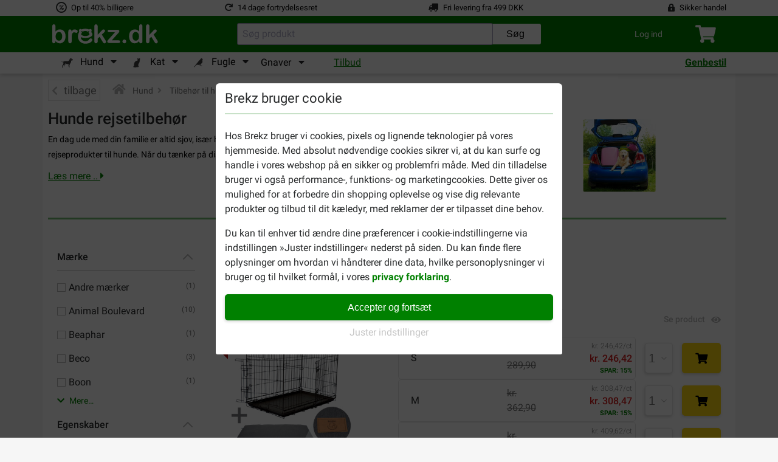

--- FILE ---
content_type: text/html; charset=utf-8
request_url: https://www.brekz.dk/hunde-rejsetilbehor
body_size: 43133
content:
<!DOCTYPE HTML>
<!--[if lt IE 7]> <html class="no-js lt-ie9 lt-ie8 lt-ie7" lang="da-dk"><![endif]-->
<!--[if IE 7]><html class="no-js lt-ie9 lt-ie8 ie7" lang="da-dk"><![endif]-->
<!--[if IE 8]><html class="no-js lt-ie9 ie8" lang="da-dk"><![endif]-->
<!--[if gt IE 8]> <html class="no-js ie9" lang="da-dk"><![endif]-->
<html lang="da-dk">
<head><script>(function(w,i,g){w[g]=w[g]||[];if(typeof w[g].push=='function')w[g].push(i)})
(window,'GTM-NPF3SKX','google_tags_first_party');</script><script>(function(w,d,s,l){w[l]=w[l]||[];(function(){w[l].push(arguments);})('set', 'developer_id.dY2E1Nz', true);
		var f=d.getElementsByTagName(s)[0],
		j=d.createElement(s);j.async=true;j.src='/x1cy/';
		f.parentNode.insertBefore(j,f);
		})(window,document,'script','dataLayer');</script>

    <meta charset="utf-8" />
    <title>Hunde rejsetilbehør | Billig | Stort Udvalg - Brekz.dk</title>
            <meta name="description" content="Vil du bestille billig Hunde rejsetilbehør? Hos Brekz kan du altid bestille Hunde rejsetilbehør til lavpris. ❤ Gratis forsendelse ⭐ Trustpilotscore 8,5" />
        
    
    <meta name="generator" content="PrestaShop" />
    <meta name="robots" content="index,follow" />
    <meta name="viewport" content="width=device-width, initial-scale=1, shrink-to-fit=no">
    <link rel="manifest" href="/themes/brekz-2017/manifest/manifest.json" />
    <meta name="apple-mobile-web-app-capable" content="yes" />
    <meta name="apple-itunes-app" content="app-id=1472989221">
    <meta name="mobile-web-app-capable" content="yes" />
    <meta name="theme-color" content="#008000" />
    <link rel="icon" type="image/vnd.microsoft.icon" href="/img/favicon.ico?1561702714" />
    <link rel="shortcut icon" type="image/x-icon" href="/img/favicon.ico?1561702714" />
                                        <link rel="stylesheet" href="https://www.brekz.dk/themes/brekz-2017/cache/v_1768912862_663ae753cc7c64284a5ae126c2f0588b_all.css" type="text/css" media="all" />
                            <script type="application/javascript">
                var device_type = 'desktop';
                const base_url = 'https://www.brekz.dk/';

        window.waitForEventBus = (interval = 100, maxAttempts = 30) => {
            return new Promise((resolve, reject) => {
                let attempts = 0;

                const check = () => {
                    if ('EventBus' in window && typeof window.EventBus.$on === 'function') {
                        resolve(window.EventBus);
                    } else if (attempts < maxAttempts) {
                        attempts++;
                        setTimeout(check, interval);
                    } else {
                        reject(new Error('EventBus not found after waiting'));
                    }
                };

                check();
            });
        }
    </script>
    
<link rel="alternate" type="application/rss+xml" title="Hunde rejsetilbehør | Billig | Stort Udvalg - Brekz.dk" href="https://www.brekz.dk/modules/feeder/rss.php?id_category=102&amp;orderby=position&amp;orderway=asc" /><script type="text/javascript">
    
    // Analytics function
    
        (function(i,s,o,g,r,a,m){i['GoogleAnalyticsObject']=r;i[r]=i[r]||function(){
            (i[r].q=i[r].q||[]).push(arguments)},i[r].l=1*new Date();a=s.createElement(o),
                m=s.getElementsByTagName(o)[0];a.async=1;a.src=g;m.parentNode.insertBefore(a,m)
        })(window,document,'script','//www.google-analytics.com/analytics.js','ga');
    

    ga('create', 'UA-92296487-1');
    ga('require', 'displayfeatures');
    ga('require', 'ec');

    
            

                            ga('set', 'contentGroup1', 'Productgroeppaginas');
            
        
    
    
    

    ga('send','pageview',{'dimension4' : 'A','dimension7' : 'unidentified'});
</script>
<!-- Start Visual Website Optimizer Asynchronous Code -->
<script type='text/javascript'>

var _vwo_code=(function(){
var account_id=90800,
settings_tolerance=2000,
library_tolerance=2500,
use_existing_jquery=false,
// DO NOT EDIT BELOW THIS LINE
f=false,d=document;return{use_existing_jquery:function(){return use_existing_jquery;},library_tolerance:function(){return library_tolerance;},finish:function(){if(!f){f=true;var a=d.getElementById('_vis_opt_path_hides');if(a)a.parentNode.removeChild(a);}},finished:function(){return f;},load:function(a){var b=d.createElement('script');b.src=a;b.type='text/javascript';b.innerText;b.onerror=function(){_vwo_code.finish();};d.getElementsByTagName('head')[0].appendChild(b);},init:function(){settings_timer=setTimeout('_vwo_code.finish()',settings_tolerance);this.load('//dev.visualwebsiteoptimizer.com/j.php?a='+account_id+'&u='+encodeURIComponent(d.URL)+'&r='+Math.random());var a=d.createElement('style'),b='body{opacity:0 !important;filter:alpha(opacity=0) !important;background:none !important;}',h=d.getElementsByTagName('head')[0];a.setAttribute('id','_vis_opt_path_hides');a.setAttribute('type','text/css');if(a.styleSheet)a.styleSheet.cssText=b;else a.appendChild(d.createTextNode(b));h.appendChild(a);return settings_timer;}};}());_vwo_settings_timer=_vwo_code.init();

</script>
<!-- End Visual Website Optimizer Asynchronous Code -->
<!-- BREKZ Alternate links module -->
                        
            <link rel="alternate" href="https://www.brekz.de/hunde-auf-reisen" hreflang="de" />
                                
            <link rel="alternate" href="https://www.brekz.be/hond-mee-op-reis" hreflang="nl-be" />
                                
            <link rel="alternate" href="https://www.brekz.fr/voyager-avec-votre-chien" hreflang="fr" />
                                
            <link rel="alternate" href="https://www.brekz.nl/hond-mee-op-reis" hreflang="nl" />
                                
            <link rel="alternate" href="https://www.brekz.it/cane-in-viaggio" hreflang="it" />
                                
            <link rel="alternate" href="https://www.brekz.at/hunde-auf-reisen" hreflang="de-at" />
                                
            <link rel="alternate" href="https://www.brekz.dk/hunde-rejsetilbehor" hreflang="da" />
                                
            <link rel="alternate" href="https://www.brekz.ch/de/hunde-auf-reisen" hreflang="de_CH" />
                                
            <link rel="alternate" href="https://www.brekz.ch/fr/voyager-avec-votre-chien" hreflang="fr_CH" />
                                
            <link rel="alternate" href="https://www.brekz.se/resa-med-hund" hreflang="se" />
            <!-- End BREKZ Alternate links module --><script type="application/ld+json">
{"@context": "http://schema.org","@type": "Organization","name": "Brekz International B.V.","legalName": "Brekz International B.V.","url": "https://www.brekz.dk/","address": {"@type": "PostalAddress","addressCountry": "NL","addressLocality": "Maarssen, Utrecht","addressRegion": "Utrecht","postalCode": "3606AH","StreetAddress": "Nijverheidsweg 15"},"email": "service@brekz.dk","telephone": "","aggregateRating" : {"@type": "AggregateRating","ratingValue": "4","bestRating": "5","worstRating": "1","reviewCount": "3319"},"image": ["https://www.brekz.nl/themes/brekz-2017/img/company/brekz_warehouse_inside.jpeg","https://www.brekz.nl/themes/brekz-2017/img/company/brekz_warehouse_outside.jpeg","https://www.brekz.nl/themes/brekz-2017/img/company/brekz_office_front.jpeg"],"logo": {"@type": "ImageObject","contentUrl": "/img/logo-7.jpg?1561702714","height": 75,"width": 395}}
</script>
<!-- Module: flooris_sentry - view: sentry_header -->

<!-- /Module: flooris_sentry - view: sentry_header --><!-- Module brekz_canonical -->
    <link rel="canonical" href="https://www.brekz.dk/hunde-rejsetilbehor" />
<!-- /Module Brekz_canonical --><script>

    // Google Tag Manager
    
    (function(w, d, s, l, i) {
        w[l] = w[l] || [];
        w[l].push(
                { 'gtm.start': new Date().getTime(), event: 'gtm.js' }
        );
        var f                          = d.getElementsByTagName(s)[0],
            j = d.createElement(s), dl = l != 'dataLayer' ? '&l=' + l : '';
        j.async = true;
        j.src =
                'https://www.googletagmanager.com/gtm.js?id=' + i + dl;
        f.parentNode.insertBefore(j, f);
    })(window, document, 'script', 'dataLayer', 'GTM-NPF3SKX');
    
    // End Google Tag Manager

    
    
    window.GADimensions = Object();

    window.getCookieValueByKey = function (key) {
        return document.cookie.split('; ').reduce((r, v) => {
            const parts = v.split('=');

            return parts[0] === key ? decodeURIComponent(parts[1]) : r;
        }, '');
    }

    window.pushGAEvent = function (event, data) {
        const clearEvent = { engagement: null, ecommerce: null, items: null, method: null, content_type: null, item_id: null };
        const dataTotal = { 'event': event };
        Object.assign(dataTotal, data);

        
        Object.assign(dataTotal, { ab_website_variant: "A" });
        Object.assign(dataTotal, { client_type: "web" });

        Object.assign(dataTotal, { user_id: null });

        
                    Object.assign(dataTotal, { Customer: "unidentified" });
        
                    Object.assign(dataTotal, { new_customer: null });
        
        Object.assign(dataTotal, window.GADimensions);

        
        if (window.getCookieValueByKey('AB_templating')) {
            Object.assign(dataTotal, { CD_test_templating: window.getCookieValueByKey('AB_templating') });
        }

        

        window.dataLayer = window.dataLayer || [];
        window.dataLayerSS = window.dataLayerSS || [];

        // Clear all possible options to make sure no tag information is left behind from the previous event
        window.dataLayer.push(clearEvent);
        window.dataLayerSS.push(clearEvent);

        window.dataLayer.push(dataTotal);
        window.dataLayerSS.push(dataTotal);

        if ('waitForEventBus' in window) {
            window.waitForEventBus(50, 60)
                  .then((eventBus) => {
                      eventBus.$emit(
                          'ga4-event',
                          {
                              event,
                              data,
                          }
                      );
                  });
        }
    }

    window.addGADimension = function (dimension, value) {
        window.GADimensions[dimension] = value;
    }

    window.getGAClientId = function() {
        const GACookie = window.getCookieValueByKey('_ga');

        if (! GACookie) {
            return null;
        }

        const splitCookie = GACookie.split('.');

        return `${splitCookie[2]}.${splitCookie[3]}`;
    }

    window.getGASessionId = () => {
        const sessionData = window.getGASessionData();

        if (sessionData && typeof sessionData === 'object' && 's' in sessionData) {
            return sessionData.s;
        }

        return null;
    }

    window.getGASessionData = () => {
        const sessionDataParser = /(?:([a-z]{1})([^$]+))+/g;
        const measurementId     = `SHEC74CLES`;

        const cookieName  = `_ga_${measurementId}`;
        const cookieValue = window.getCookieValueByKey(cookieName);

        if (! cookieValue) {
            return null;
        }

        const cookieValueParts = cookieValue.split('.');

        if (cookieValueParts && cookieValueParts.length > 1) {
            /** @var {string} */
            const rawSessionData = cookieValueParts[2];

            const parsedSessionData = rawSessionData.matchAll(sessionDataParser);
            const sessionData       = {};

            parsedSessionData.forEach(sessionDataItem => {
                const configKey   = sessionDataItem[1];
                const configValue = sessionDataItem[2];

                sessionData[configKey] = configValue;
            });

            return sessionData;
        }

        return null;
    }


    document.addEventListener("DOMContentLoaded", () => {
        const GAClientIdFields  = document.querySelectorAll('.checkout_ga_client_id_field');
        const GASessionIdFields = document.querySelectorAll('.checkout_ga_session_id_field');

        const GAClientId  = window.getGAClientId();
        const GASessionId = window.getGASessionId();

        GAClientIdFields.forEach((el) => el.value = GAClientId);
        GASessionIdFields.forEach((el) => el.value = GASessionId);

        // Automatically push a new event to set the customer dimension correctly, since it isn't set by the page_view event
        window.pushGAEvent("dom_content_loaded", {});
    });

    
</script>



<script>
    window.brekzConsentCookiebar = {
        openModal: () => {
            const popupEl = document.querySelector("#brekz_consent_cookiebar_popup");

            if (! popupEl) {
                console.warn("[Brekz Consent Cookiebar] Unable to find the cookiebar popup!")

                return;
            }

            popupEl.style.display = "block";
        },
        closeModal: () => {
            const popupEl = document.querySelector("#brekz_consent_cookiebar_popup");

            if (! popupEl) {
                console.warn("[Brekz Consent Cookiebar] Unable to find the cookiebar popup!")

                return;
            }

            popupEl.style.display = "none";
        },
        hasConsentSettings: () => {
            const localStorageKey = "brekzConsentCookiebar_settings";

            return Boolean(window.localStorage.getItem(localStorageKey));
        },
        getConsentSettings: () => {
            const localStorageKey   = "brekzConsentCookiebar_settings";
            const localStorageValue = window.localStorage.getItem(localStorageKey);

            if (! localStorageValue) {
                // Safe fallback
                return {
                    ad_user_data: false,
                    ad_personalization: false,
                    ad_storage: false,
                    analytics_storage: false,
                    personalization_storage: false,
                    functionality_storage: true
                };
            }

            return JSON.parse(localStorageValue);
        },
        setConsentSettings: (ad_user_data = false, ad_personalization = false, ad_storage = false, analytics_storage = false, personalization_storage = false) => {
            const localStorageKey = "brekzConsentCookiebar_settings";

            const settings = {
                ad_user_data: ad_user_data,
                ad_personalization: ad_personalization,
                ad_storage: ad_storage,
                analytics_storage: analytics_storage,
                personalization_storage: personalization_storage,
                functionality_storage: true
            };

            window.localStorage.setItem(localStorageKey, JSON.stringify(settings));
        },
        sendConsentSettingsToGtm: (consentSettings, isInitialLoad = false) => {
            let mappedConsentSettings = {};

            // Convert the booleans to "granted" or "denied", which is the format that GTM expects
            Object.keys(consentSettings).forEach((key) => {
                mappedConsentSettings[key] = consentSettings[key] ? "granted" : "denied"
            });

            window.dataLayer = window.dataLayer || [];

            function gtag() { window.dataLayer.push(arguments); }

            gtag(
                'consent',
                isInitialLoad ? 'default' : 'update',
                mappedConsentSettings
            );

            window.brekzConsentCookiebar.sendConsentSettingsToMicrosoft(consentSettings, isInitialLoad);
        },
        sendConsentSettingsToMicrosoft: (consentSettings, isInitialLoad = false, attempt = 1) => {
            // Check if the max attempt count has been reached
            if (attempt >= 15) {
                console.warn("[Brekz Consent Cookiebar] Unable to send consent settings to Microsoft! Global uetq object isn't available!");

                return;
            }

            // Check if the uetq is available yet
            if (typeof window.uetq !== "object") {
                setTimeout(() => {
                    attempt++;

                    window.brekzConsentCookiebar.sendConsentSettingsToMicrosoft(consentSettings, isInitialLoad, attempt);
                }, 100);

                return;
            }

            let mappedConsentSettings = {};

            // Convert the booleans to "granted" or "denied", which is the format that GTM expects
            Object.keys(consentSettings).forEach((key) => {
                mappedConsentSettings[key] = consentSettings[key] ? "granted" : "denied"
            });

            window.uetq.push(
                'consent',
                isInitialLoad ? 'default' : 'update',
                mappedConsentSettings
            );
        }
    }

    // Automatically write the consent settings to GTM, as soon as possible
    window.brekzConsentCookiebar.sendConsentSettingsToGtm(
        window.brekzConsentCookiebar.getConsentSettings(),
        true
    );

    document.addEventListener("DOMContentLoaded", () => {
        const popupEl       = document.querySelector("#brekz_consent_cookiebar_popup");
        let consentSettings = window.brekzConsentCookiebar.getConsentSettings();

        if (! popupEl) {
            console.warn("[Brekz Consent Cookiebar] Unable to find the cookiebar popup! The form will be unresponsive!");

            return;
        }


        // All available elements in the modal
        const secSettingsSection = popupEl.querySelector("#brekz_consent_cookiebar_settings_section");
        const btnAcceptAll       = popupEl.querySelector("[data-consent-button=\"accept_all\"]");
        const btnChangeSettings  = popupEl.querySelector("[data-consent-button=\"change_settings\"]");
        const btnApplySettings   = popupEl.querySelector("[data-consent-button=\"apply_settings\"]");
        const consentCheckboxes  = secSettingsSection.querySelectorAll('[data-consent-checkbox]');


        // Automatically attempt to set the checkboxes, based on the current consent settings
        Object.keys(consentSettings).forEach((settingKey) => {
            const checkboxEl = popupEl.querySelector(`[data-consent-checkbox*="${settingKey}"]`);

            if (checkboxEl) {
                checkboxEl.checked = consentSettings[settingKey];
            }
        });


        // Register all the buttons of the modal
        btnAcceptAll.addEventListener("click", () => {
            window.brekzConsentCookiebar.setConsentSettings(true, true, true, true, true);

            consentSettings = window.brekzConsentCookiebar.getConsentSettings();

            window.brekzConsentCookiebar.sendConsentSettingsToGtm(consentSettings);
            window.brekzConsentCookiebar.closeModal();
        });

        btnChangeSettings.addEventListener("click", () => {
            const isCurrentlyVisible = secSettingsSection.style.display === "flex";

            secSettingsSection.style.display = isCurrentlyVisible ? "none" : "flex";
        });

        btnApplySettings.addEventListener("click", () => {
            let configuration = {
                ad_user_data: false,
                ad_personalization: false,
                ad_storage: false,
                analytics_storage: false,
                personalization_storage: false
            }

            // Update the configuration object values, based on the consent checkboxes
            consentCheckboxes.forEach((checkboxEl) => {
                const consentKey = checkboxEl.dataset.consentCheckbox;

                consentKey.split(',').forEach((consentKeyItem) => {
                    configuration[consentKeyItem] = checkboxEl.checked;
                });
            });

            // Write the consent settings to the local storage
            window.brekzConsentCookiebar.setConsentSettings(
                configuration.ad_user_data,
                configuration.ad_personalization,
                configuration.ad_storage,
                configuration.analytics_storage,
                configuration.personalization_storage
            );

            // Update the global variable
            consentSettings = window.brekzConsentCookiebar.getConsentSettings();

            // Send the consent settings to GTM
            window.brekzConsentCookiebar.sendConsentSettingsToGtm(consentSettings);
            window.brekzConsentCookiebar.closeModal();
        });

        
                    // Automatically open the consent modal if no consent settings have been configured
            if (! window.brekzConsentCookiebar.hasConsentSettings()) {
                window.brekzConsentCookiebar.openModal();

                return;
            }
                
    });
</script>

<!-- Brekz TrustBox Modal -->

<script>
    window.BrekzTrustBoxModal = {
        openModal: () => {
            const el = document.querySelector('#brekz_trustbox_modal');

            if (! el) {
                return;
            }

            el.style.display = 'flex';
        },
        closeModal: () => {
            const el = document.querySelector('#brekz_trustbox_modal');

            if (! el) {
                return;
            }

            el.style.display = 'none';
        },
    }

    document.addEventListener('DOMContentLoaded', () => {
        document.querySelectorAll('.js_brekz_trustbox_modal__open').forEach((el) => {
            el.addEventListener('click', () => window.BrekzTrustBoxModal.openModal());
        });

        document.querySelectorAll('.js_brekz_trustbox_modal__close').forEach((el) => {
            el.addEventListener('click', () => window.BrekzTrustBoxModal.closeModal());
        });
    });
</script>

<!-- /Brekz TrustBox Modal -->
<script>

    window.feature_config = {"AB_DE_checkout_combined_guest_and_regular":{"enabled":50,"public_url_override":true},"AB_docdata_css-id-5":{"enabled":50,"public_url_override":true},"AB_loyalty":{"enabled":50,"public_url_override":true},"AB_new_pricing_q2_2025":{"enabled":50,"version":1,"public_url_override":true},"brekz_package_size_upgrade":{"enabled":0,"public_url_override":false},"AB_templating":{"enabled":50,"public_url_override":true}};
</script>
<script>
    window.addGADimension('brekz_package_size_upgrade_dimension', 'A')

    document.addEventListener('DOMContentLoaded', () => {
        const allUpgradeButtonsQuery = '.js-brekz-package-size-upgrade-button[data-href]:not([data-href=""])';
        const allDowngradeButtonsQuery = '.js-brekz-package-size-downgrade-button[data-href]:not([data-href=""])';


        document.querySelectorAll(allUpgradeButtonsQuery).forEach((button) => {
            button.addEventListener('click', (event) => {
                event.preventDefault();

                const targetUrl          = button.dataset.href;
                const productId          = button.dataset.productId;
                const productName        = button.dataset.productName;
                const attributeId        = button.dataset.attributeId;
                const attributeName      = button.dataset.attributeName;
                const discountPercentage = Number(button.dataset.discountPercentage);
                const hasRegularDiscount = button.dataset.hasRegularDiscount;

                
                    if (document.getElementById(`loading_indicator_${productId}`)) {
                        const loadingIndicator = document.getElementById(`loading_indicator_${productId}`);

                        loadingIndicator.style.display = 'block';
                    }
                

                if (typeof window.pushGAEvent === 'function') {
                    window.pushGAEvent('package_size_upgrade_button_click', {
                        ecommerce: {
                            product_id: productId,
                            product_name: productName,
                            attribute_id: attributeId,
                            attribute_name: attributeName,
                            discount_percentage: discountPercentage,
                            has_regular_discount: hasRegularDiscount,
                        }
                    });

                    setTimeout(() => {
                        document.location.href = targetUrl;
                    }, 250);

                    return;
                }

                document.location.href = targetUrl;
            });
        });

        document.querySelectorAll(allDowngradeButtonsQuery).forEach((button) => {
            button.addEventListener('click', (event) => {
                event.preventDefault();

                const targetUrl          = button.dataset.href;
                const productId          = button.dataset.productId;
                const productName        = button.dataset.productName;
                const attributeId        = button.dataset.attributeId;
                const attributeName      = button.dataset.attributeName;
                const discountPercentage = Number(button.dataset.discountPercentage);
                const hasRegularDiscount = button.dataset.hasRegularDiscount;

                
                if (document.getElementById(`loading_indicator_${productId}`)) {
                    const loadingIndicator = document.getElementById(`loading_indicator_${productId}`);

                    loadingIndicator.style.display = 'block';
                }
                

                if (typeof window.pushGAEvent === 'function') {
                    window.pushGAEvent('package_size_downgrade_button_click', {
                        ecommerce: {
                            product_id: productId,
                            product_name: productName,
                            attribute_id: attributeId,
                            attribute_name: attributeName,
                            discount_percentage: discountPercentage,
                            has_regular_discount: hasRegularDiscount,
                        }
                    });

                    setTimeout(() => {
                        document.location.href = targetUrl;
                    }, 250);

                    return;
                }

                document.location.href = targetUrl;
            });
        });
    });
</script>


    <!--[if IE 8]>
    <script src="https://oss.maxcdn.com/libs/html5shiv/3.7.0/html5shiv.js"></script>
    <script src="https://oss.maxcdn.com/libs/respond.js/1.3.0/respond.min.js"></script>
    <![endif]-->

    <!-- place this in a head section -->
    <link rel="apple-touch-icon" href="/themes/brekz-2017/img/webapp/brekzwebicon.png">
    <link rel="apple-touch-icon" sizes="152x152" href="/themes/brekz-2017/img/webapp/brekzwebicon.png">
    <link rel="apple-touch-icon" sizes="180x180" href="/themes/brekz-2017/img/webapp/brekzwebicon.png">
    <link rel="apple-touch-icon" sizes="167x167" href="/themes/brekz-2017/img/webapp/brekzwebicon.png">

                                    <meta name="google-site-verification" content="6MRldOG2-dkqLBaHmGRS9I56BxP3lKDO2h0URgc6RAQ" />
                <meta property="og:ttl" content="2419200" />
</head>
<body id="category" class="category category-102 category-hunde-rejsetilbehor hide-left-column show-right-column lang_da">
    <div id="page">

    <!-- brekz-header.tpl -->
    <div id="js_mainNav">
    <portal-target name="headerOverlay">
    </portal-target>
    <header id="js-header" class="brekz-header pt-0">
        <header-nav v-slot="{ ui, uiTabActive }">

            <div class="container-fluid bg-white px-0">
                <div class="container">
                                            <div class="row text--small">
    <div class="col-3 d-flex align-items-center">
    <span class="fa-stack fa-fw">
        <i class="far fa-circle fa-stack-1x"
           data-fa-transform="grow-4"></i>
        <i class="fa fa-percent fa-stack-1x"
           data-fa-transform="shrink-6"></i>
    </span>
    <span class="usps__text">
        <a
            href="https://www.brekz.dk/fordele-ved-os"
            id="contentcheap"
            rel="noopener noreferrer"
        >
            Op til 40% billigere
        </a>
    </span>
</div>

<div class="col-3 d-flex align-items-center">
    <i class="fa fa-redo mr-2"></i>
    <span class="usps__text">
        <a
            href="https://www.brekz.dk/ofte-stillede-spoergsmaal#section-2"
            id="contentfast"
            rel="noopener noreferrer"
        >
             
                14 dage fortrydelsesret
                    </a>
    </span>
</div>

    <div class="col-3 d-flex justify-content-center align-items-center d-inline">
        <i class="fa fa-truck fa-flip-horizontal mr-2"></i>
        <span class="usps__text">
            <a
                href="https://www.brekz.dk/fordele-ved-os "
                id="contentfree"
                rel="noopener noreferrer"
            >
                Fri levering fra  499 DKK
            </a>
        </span>
    </div>

<div class="col-3 d-flex justify-content-end align-items-center d-inline">
    <i class="fa fa-lock-alt mr-2"></i>
    <span class="usps__text">
        <a
            href="https://www.brekz.dk/fordele-ved-os"
            id="contentsafe"
            rel="noopener noreferrer"
        >
            Sikker handel
        </a>
    </span>
</div>

</div>

                                    </div>

                <div class="container-fluid bg-green px-0">
                    <div class="container">
                        <div class="brekz-header-main d-flex position-relative">

                            <transition name="fade" mode="out-in">
                                <div key="1" class="brekz-header-main__logo-wrapper align-items-center">
                                    <div class="d-flex brekz-header__logo">
                                        <a href="https://www.brekz.dk/"
                                            title="Brekz.dk"
                                            class="brekz-header__logo-link d-block"
                                           rel="noopener noreferrer">
                                                                                                <svg class="brekz-header__logo-image" xmlns="http://www.w3.org/2000/svg" viewBox="0 0 488.8 92.7">
        <path fill="currentColor" d="M332.2 88.6c-2.4 0-4.4-.8-6.1-2.3a8.2 8.2 0 0 1-2.6-6.4c0-2.3.8-4.3 2.5-6 1.6-1.7 3.7-2.5 6.1-2.5s4.4.8 6.1 2.5a8.2 8.2 0 0 1 2.5 6c0 2.7-.8 4.8-2.5 6.4a8.4 8.4 0 0 1-6 2.3zM17.4 10.9v23.8c2.9-3 5.9-5.4 9-7a24 24 0 0 1 11.3-2.4c5.2 0 9.7 1.2 13.6 3.7 3.9 2.5 6.9 6 9.1 10.7a38.7 38.7 0 0 1 3.2 16.6c0 4.7-.6 9.1-1.8 13a31.2 31.2 0 0 1-5.2 10.3 24.3 24.3 0 0 1-31.3 5.9 20 20 0 0 1-3.8-2.9l-4.1-4.5v1.5c0 2.9-.7 5.2-2.1 6.7a7.1 7.1 0 0 1-5.4 2.3c-2.2 0-4-.8-5.3-2.3-1.3-1.5-2-3.7-2-6.7v-68c0-3.2.6-5.6 1.9-7.2A6.6 6.6 0 0 1 9.9 2c2.4 0 4.2.8 5.5 2.3 1.3 1.6 2 3.8 2 6.6zm.7 46.4c0 6.2 1.4 11 4.3 14.3a14 14 0 0 0 11.2 5c3.9 0 7.3-1.7 10.1-5.1 2.8-3.4 4.3-8.3 4.3-14.7a28 28 0 0 0-1.8-10.6c-1.2-3-2.9-5.3-5-6.9a12.5 12.5 0 0 0-7.6-2.4c-3 0-5.6.8-7.9 2.4-2.3 1.6-4.2 4-5.5 7a26.7 26.7 0 0 0-2.1 11zM91.6 66.1v13c0 3.2-.7 5.5-2.2 7.1a7.5 7.5 0 0 1-5.7 2.4 7 7 0 0 1-5.5-2.4c-1.4-1.6-2.2-4-2.2-7.1V35.7c0-7 2.5-10.5 7.6-10.5 2.6 0 4.5.8 5.6 2.5 1.1 1.6 1.8 4.1 1.9 7.3 1.9-3.2 3.8-5.6 5.7-7.3 2-1.6 4.6-2.5 7.9-2.5 3.3 0 6.5.8 9.5 2.5 3.1 1.6 4.6 3.8 4.6 6.5 0 1.9-.7 3.5-2 4.7a6.3 6.3 0 0 1-4.3 1.9c-.6 0-2-.4-4.1-1.1-2.2-.7-4.1-1.1-5.8-1.1-2.3 0-4.2.6-5.6 1.8-1.4 1.2-2.6 3-3.4 5.3-.8 2.4-1.4 5.2-1.7 8.4-.2 3.4-.3 7.3-.3 12zM232.8 81.5L219 58.9l-8.5 8v12.4c0 3-.8 5.3-2.4 6.9a7.5 7.5 0 0 1-5.5 2.4c-2.4 0-4.3-.8-5.7-2.4s-2.1-4-2.1-7.1V12.7c0-3.5.7-6.1 2-7.9a6.6 6.6 0 0 1 5.7-2.7 7 7 0 0 1 5.7 2.5c1.4 1.6 2.1 4.1 2.1 7.3v37.8l17.5-18.4c2.2-2.3 3.8-3.8 5-4.7a7 7 0 0 1 4.2-1.3c1.9 0 3.6.6 4.9 1.9a6.1 6.1 0 0 1 1.9 4.7c0 2.3-2.1 5.3-6.3 9.1l-8.3 7.6 16 25.1 2.5 4.3c.5 1 .8 1.9.8 2.8 0 2.5-.7 4.4-2 5.9a7 7 0 0 1-5.3 2.1c-1.9 0-3.4-.5-4.4-1.5s-2.2-3.1-4-5.8zM303.4 43.1L274.8 75h30.6c2.5 0 4.3.6 5.6 1.7a5.8 5.8 0 0 1 1.9 4.5c0 1.8-.6 3.2-1.9 4.3-1.2 1.1-3.1 1.7-5.6 1.7h-42.3c-3 0-5.2-.6-6.7-1.9a6.7 6.7 0 0 1-2.2-5.3c0-1.3.5-2.7 1.5-4 1-1.4 3.2-3.8 6.4-7.5l9.3-10.3 7.8-8.7 6-6.8 3.8-4.8h-23.2c-3.2 0-5.6-.3-7.3-.9-1.6-.6-2.5-2.1-2.5-4.5 0-1.8.6-3.2 1.9-4.3 1.2-1.1 3-1.6 5.3-1.6H299c3.3 0 5.9.5 7.6 1.5 1.8 1 2.7 2.7 2.7 5.2a9 9 0 0 1-1.6 4.8l-1.7 2.1a29 29 0 0 1-2.6 2.9zM182.3 67.2c-3.1-1.8-6.7-1.5-9.8 2.3-6.9 9.2-12.7 9.8-18.8 10.1-6.1.2-21.4-6.6-20.5-18.8 18.9 5.9 34.1 3.1 42-.5s11.2-7.9 11-12.3-2.8-6.8-4.4-9.2-.6-3.6.2-4.5 1.1-6.8-.7-9.3c-3.2-3.9-8.4-.6-9.7 0-.6.5-1.3.5-1.9.1a44.7 44.7 0 0 0-31.4-.2c-2.1 1.2-2.2.1-2.9-.3s-6.8-3.4-8.3-.3c-4.1 8.2-.5 11.5-.5 11.5s-10.6 14.4-4.8 32.4 22.6 21.3 27.3 21.9 21.8.9 30.8-7.5c8.9-8.4 5.5-13.7 2.4-15.4zm-44.8-25.4c1.8-2.2.1-3.4.1-3.4s-2.6-1.7-1.6-6.1c3.7.8 5.1 3.3 5.6 3.3.5.1 4.9-3.3 11.9-3.2 5.6 0 7.3.8 11.9 3.4 1.6-.8 2.4-2.7 5.6-3.6 1.6 3.9-1.4 6.4-1.4 6.4s-1.7 1.7.5 3.2c3 2.1 5.2 8.7-4.2 11.7s-16.2 2.7-22.7.4-12-5.9-5.7-12.1zM400 79.7v-1.5a41.8 41.8 0 0 1-6.2 5.9 23 23 0 0 1-14.4 4.6 23 23 0 0 1-18.7-9.2 31.4 31.4 0 0 1-5.3-10.3c-1.2-4-1.8-8.2-1.8-12.9 0-9.8 2.4-17.3 7.1-22.8a24 24 0 0 1 18.8-8.2c4.5 0 8.3.8 11.4 2.3 3.1 1.5 6.1 3.9 9 7.1v-23c0-3.2.6-5.6 1.9-7.3a6.7 6.7 0 0 1 5.5-2.5c2.4 0 4.2.8 5.5 2.3 1.3 1.5 1.9 3.7 1.9 6.7v68.8c0 3-.7 5.2-2.1 6.7s-3.1 2.2-5.3 2.2a7 7 0 0 1-5.3-2.3 9.8 9.8 0 0 1-2-6.6zm-30.7-22.9c0 4.2.7 7.8 2 10.8 1.3 3 3.1 5.2 5.4 6.7 2.3 1.5 4.8 2.3 7.5 2.3s5.2-.7 7.5-2.1c2.3-1.4 4.1-3.6 5.4-6.6 1.4-3 2-6.6 2-11.1 0-4.2-.7-7.7-2-10.7-1.4-3-3.2-5.3-5.5-6.9a13 13 0 0 0-7.6-2.4 13 13 0 0 0-7.7 2.4c-2.2 1.6-4 3.9-5.2 7a29 29 0 0 0-1.8 10.6zM469.2 81.5l-13.8-22.6-8.5 8v12.4c0 3-.8 5.3-2.4 6.9a7.5 7.5 0 0 1-5.5 2.4c-2.4 0-4.3-.8-5.7-2.4s-2.1-4-2.1-7.1V12.7c0-3.5.7-6.1 2-7.9a6.6 6.6 0 0 1 5.7-2.7 7 7 0 0 1 5.7 2.5c1.4 1.6 2.1 4.1 2.1 7.3v37.8l17.5-18.4c2.2-2.3 3.8-3.8 5-4.7s2.5-1.3 4.2-1.3c1.9 0 3.6.6 4.9 1.9a6.1 6.1 0 0 1 1.9 4.7c0 2.3-2.1 5.3-6.3 9.1l-8.3 7.6 16 25.1 2.5 4.3c.5 1 .8 1.9.8 2.8 0 2.5-.7 4.4-2 5.9a7 7 0 0 1-5.3 2.1c-1.9 0-3.4-.5-4.4-1.5s-2.2-3.1-4-5.8z"/>
    </svg>

                                                                                    </a>
                                    </div>
                                </div>
                            </transition>


                                                            <auto-complete></auto-complete>

                                <div class="d-flex align-items-center brekz-header-main__actions-wrapper">
                                    <div class="w-100 d-flex justify-content-end brekz-header__dropdown-wrapper">
                                        <div class="dropdown brekz-header-dropdown">
                                            <a class="brekz-header-dropdown__button keepopen" href="#" role="button"
                                                id="dropdownMenuLink" data-toggle="dropdown" aria-haspopup="true"
                                                aria-expanded="false"
                                               rel="noopener noreferrer"
                                            >
                                                <div class="d-flex align-items-center">
                                                    <div class="align-items-center ajax_customer_logged_in_name d-none">
                                                        <i class="fas fa-user brekz-header__icon mr-2"></i>
                                                        <div class="brekz-header-account__text">
                                                            Velkommen<br>
                                                            <span class="ajax_customer_logged_in_name_firstname"></span>
                                                        </div>
                                                    </div>
                                                        <div
                                                            class="brekz-header-account__text brekz-header-account__text--no-break ajax_customer_not_logged_in_name">
                                                            Log ind</div>
                                                </div>
                                            </a>

                                                
                                                <div class="dropdown-menu brekz-header-dropdown-menu bg-white ajax_customer_logged_in_menu d-none"
                                                    aria-labelledby="dropdownMenuLink">
                                                    <div class="brekz-header-dropdown-menu__wrapper">
                                                        <a class="dropdown-item brekz-header-dropdown-menu__item"
                                                            href="https://www.brekz.dk/Min-konto#account"
                                                            title="Din konto"
                                                           rel="noopener noreferrer"
                                                        >
                                                            Din konto
                                                        </a>
                                                        <hr class="my-0">
                                                        <a class="dropdown-item brekz-header-dropdown-menu__item"
                                                            href="https://www.brekz.dk/Min-konto#order-history"
                                                            title="Genbestil ordre"
                                                           rel="noopener noreferrer"
                                                        >
                                                            Genbestil ordre
                                                        </a>
                                                        <hr class="my-0">
                                                        <a class="dropdown-item brekz-header-dropdown-menu__item"
                                                            href="https://www.brekz.dk/Min-konto#order-history"
                                                            title="Mine ordrer"
                                                           rel="noopener noreferrer"
                                                        >
                                                            Mine ordrer
                                                        </a>
                                                    </div>

                                                    <a
                                                        class="dropdown-item p-2 bg-light-gray d-flex align-items-center"
                                                        href="https://www.brekz.dk/?mylogout"
                                                        rel="noopener noreferrer">
                                                        <i
                                                            class="fal fa-sign-out brekz-header__icon brekz-header__icon--gray mr-2"></i>Log ud
                                                    </a>
                                                </div>
                                                
                                                <div class="dropdown-menu dropdown-menu-right brekz-header-dropdown-menu bg-white ajax_customer_not_logged_in_menu"
                                                    aria-labelledby="dropdownMenuLink">
                                                    <div class="brekz-header-dropdown-menu__wrapper">
                                                        <form action="https://www.brekz.dk/authentifizierung"
                                                            method="post" class="py-2 px-5">
                                                            <input type="hidden" name="ga_client_id" class="checkout_ga_client_id_field" value="" />
                                                            <input type="hidden" name="ga_session_id" class="checkout_ga_session_id_field" value="" />

                                                            <div class="text--gray-dark">E-mail-adresse:</div>
                                                            <input class="brekz-header-input mb-2" type="email" name="email">
                                                            <div class="text--gray-dark">Adgangskode:</div>
                                                            <input class="brekz-header-input" type="password" name="passwd">

                                                            <button class="button button--yellow button--large w-100"
                                                                type="submit" name="SubmitLogin">
                                                                Log ind
                                                            </button>

                                                            <a class="text--blue text--small"
                                                                href="https://www.brekz.dk/Gendannelse-af-kodeord"
                                                               rel="noopener noreferrer"
                                                            >
                                                                Glemt adgangskode?
                                                            </a>
                                                        </form>


                                                    </div>
                                                    <a class="dropdown-item brekz-header-dropdown-menu__item bg-light-gray d-flex align-items-center text--blue text--small"
                                                        href="https://www.brekz.dk/authentifizierung?creation_step=1"
                                                       rel="noopener noreferrer"
                                                    >
                                                        Opret konto
                                                    </a>
                                                </div>

                                        </div>
                                    </div>

                                    <div class="ml-4 d-flex justify-content-end">
                                        <a href="https://www.brekz.dk/warenkorb"
                                           class="btn btn--clear brekz-header__icon-link brekz-header__shoppingcart"
                                           rel="noopener noreferrer"
                                        >
                                            <section class="btn__article-amount-wrapper">
                                                <svg
                                                    class="btn__article-amount-icon"
                                                    xmlns="http://www.w3.org/2000/svg"
                                                    viewBox="0 0 800 800"
                                                    style="display: none;"
                                                >
                                                    <path
                                                        d="M400 166.67c-20 0-33.33-13.33-33.33-33.33V33.33C366.67 13.33 380 0 400 0s33.33 13.33 33.33 33.33v100c0 20-13.33 33.33-33.33 33.33ZM400 800c-20 0-33.33-13.33-33.33-33.33v-100c0-20 13.33-33.33 33.33-33.33s33.33 13.33 33.33 33.33v100c0 20-13.33 33.33-33.33 33.33ZM133.33 433.33h-100C13.33 433.33 0 420 0 400s13.33-33.33 33.33-33.33h100c20 0 33.33 13.33 33.33 33.33s-13.33 33.33-33.33 33.33ZM766.67 433.33h-100c-20 0-33.33-13.33-33.33-33.33s13.33-33.33 33.33-33.33h100c20 0 33.33 13.33 33.33 33.33s-13.33 33.33-33.33 33.33ZM630 300c-10 0-23.33-6.67-30-16.67-10-16.67-3.33-36.67 13.33-46.67l86.67-50c16.67-10 36.67-3.33 46.67 13.33s3.33 36.67-13.33 46.67l-86.67 50c-3.33 3.33-10 3.33-16.67 3.33ZM83.33 616.67c-10 0-23.33-6.67-30-16.67-10-16.67-3.33-36.67 13.33-46.67l86.67-50C170 493.33 190 500 200 516.66s3.33 36.67-13.33 46.67l-86.67 50c-6.67 3.33-13.33 3.33-16.67 3.33ZM533.33 203.33c-6.67 0-10 0-16.67-3.33-16.67-10-20-30-13.33-46.67l50-86.67c10-16.67 30-20 46.67-13.33 16.67 10 20 30 13.33 46.67l-50 86.67c-6.67 10-20 16.67-30 16.67ZM216.67 750c-6.67 0-10 0-16.67-3.33-16.67-10-20-30-13.33-46.67l50-86.67c10-13.33 30-20 46.67-10s20 30 13.33 46.67l-50 83.33c-6.67 10-20 16.67-30 16.67ZM170 300c-6.67 0-13.33 0-16.67-3.33l-86.67-50c-16.67-10-23.33-30-13.33-46.67 10-16.67 30-20 46.67-13.33l86.67 50c16.67 10 20 30 10 46.67-3.33 10-16.67 16.67-26.67 16.67ZM716.67 616.67c-6.67 0-10 0-16.67-3.33l-86.67-50c-16.67-10-20-30-13.33-46.67 10-16.67 30-20 46.67-13.33l86.67 50c16.67 10 20 30 13.33 46.67-6.67 10-16.67 16.67-30 16.67ZM266.67 203.33c-10 0-23.33-6.67-30-16.67l-50-86.67C180 83.32 183.34 63.32 200 53.32c16.67-10 36.67-3.33 46.67 13.33l50 86.67c6.67 16.67 3.33 36.67-13.33 43.33-6.67 3.33-10 6.67-16.67 6.67ZM583.33 750c-10 0-23.33-6.67-30-16.67l-50-86.67c-10-16.67-3.33-36.67 13.33-46.67s36.67-3.33 46.67 13.33l50 86.67c10 16.67 3.33 36.67-13.33 46.67-6.67 3.33-10 3.33-16.67 3.33Z"
                                                        style="fill: #fff;"
                                                    />
                                                </svg>
                                                <div id="vue-cart-badge-desktop" class="btn__article-amount brekz-header__cart-item-count ajax_cart_quantity" style="display: none;">
                                                    0
                                                </div>
                                            </section>

                                            <i class="fas fa-shopping-cart brekz-header__icon d-block btn__icon" id="js-cart-button-icon"></i>
                                        </a>
                                    </div>
                                </div>
                                                    </div>

                    </div>
                </div>

                <div class="container-fluid brekz-header__shadow">
                    <div class="container">
                        <!-- Header Desktop Menu -->
                        <transition name="fade" mode="out-in">
                                                            <div key="1" class="d-flex justify-content-md-between">
                                    <desktop-menu last-modified-timestamp="1769149004"
                                        brekz-offer-page-link="https://www.brekz.dk/tilbud-hver-maned" brekz-offer-page-link-text="Tilbud">
                                        <div class="main-menu hidden-md-down">
                                            <div class="d-flex">

                                                <div class="">
    <div class="main-menu__item px-2">
        <a href="https://www.brekz.dk/hund" class="d-block" title="Hund" rel="noopener noreferrer">
            <div class="main-menu__image">
                <svg xmlns="http://www.w3.org/2000/svg"
                     viewBox="0 0 607 473">
                    <path d="M476 2c-12 2-26 11-35 23-7 8-13 21-23 44-9 24-17 40-23 48-10 13-25 19-56 23-7 1-28 2-76 2-86 0-84-1-126 17-38 16-54 21-74 21-18 0-31-4-47-14-9-6-14-7-16-4-1 2 5 10 11 15 19 16 42 22 77 21l20-2h3l-1 3c-4 9-5 20-6 56l-2 41c-5 17-30 54-44 64-4 3-5 5-9 13l-13 39c-3 13-4 34-1 41 2 8 6 13 12 17 5 2 6 3 20 3 21 0 27-3 26-12-1-5-11-15-16-16-6-1-12-4-14-10-3-6-2-14 2-25 7-18 19-31 38-45a374 374 0 0 0 92-90c9-12 10-13 13-14 10-1 29 7 47 19 14 10 21 13 32 16 11 2 33 2 57-1 21-2 39-2 41 0 1 1-2 39-6 71s-4 42 1 58c6 23 19 36 34 36 5 0 14-2 20-6 5-2 5-2 5-5-2-9-11-17-25-24-6-3-7-4-8-7-2-8 2-25 12-49a393 393 0 0 0 28-84c3-7 6-10 18-19l14-12c7-7 10-17 13-34 2-13 4-19 10-27 6-9 7-12 6-31-1-23 2-36 10-44 4-4 7-5 20-6 32-3 48-9 58-20 3-2 5-6 6-9l6-17c0-4-2-9-6-10l-18-5c-20-4-24-6-27-9s-7-12-7-16c0-6-6-9-30-19-18-7-29-9-43-6zm-12 17c-15 16-22 28-22 38 0 7 3 15 4 10l2-3c4-2 8 2 20 15 17 19 23 22 32 17 8-4 13-13 13-23 0-7-2-13-10-30-6-13-8-19-8-23 0-2 1 0 2 3 0 3 4 11 8 19 10 18 12 24 12 33 0 15-13 29-26 28-7-1-13-6-27-22l-13-13c-1 0-1 3 1 8l1 6-6-5c-10-9-12-20-4-34a131 131 0 0 1 28-31l-7 7z"/>
                    <path d="M200 278c-19 26-44 54-60 67-5 5-6 6-8 12-7 24-5 47 4 57 3 3 3 4 11 4 9 0 23-4 24-7l-1-5c0-5-8-12-14-14-4-2-5-3-6-6-3-11 6-24 28-41a421 421 0 0 0 56-71c-1-2-14-6-20-7h-6l-8 11zm166 33c-2 25 0 59 3 69 2 3 2 3 2 1a2232 2232 0 0 0 8-82l-7-2h-6l-1 14zm47 87c-2 9-2 17 0 19l8 1c5 0 8-1 13-3 8-4 9-6 6-11-2-5-6-8-14-11-10-3-11-3-13 5z"/>
                </svg>
            </div>
            <span>Hund</span>
            <i class="fas fa-caret-down main-menu__item--triangle"></i>
        </a>
    </div>
</div>
<div class="">
    <div class="main-menu__item px-2">
        <a href="https://www.brekz.dk/kat" class="d-block" title="Kat" rel="noopener noreferrer">
            <div class="main-menu__image">
                <svg xmlns="http://www.w3.org/2000/svg"
                     viewBox="0 0 240 300">
                    <g fill="#000000" stroke="none" transform="translate(0.000000,300.000000) scale(0.0240000,-0.0240000)">
                        <path d="M8740 13161 c-58 -12 -139 -62 -218 -136 -90 -84 -285 -300 -401
    -445 -275 -343 -293 -352 -725 -370 -186 -7 -266 -15 -411 -41 -195 -35 -343
    -42 -407 -20 -27 9 -44 24 -63 57 -14 24 -28 44 -31 44 -3 0 3 -16 15 -35 11
    -19 18 -35 14 -35 -13 0 -135 93 -248 190 -226 193 -445 357 -545 409 -121 62
    -191 72 -270 39 -45 -20 -73 -51 -102 -113 -21 -46 -23 -63 -22 -205 1 -137 7
    -190 53 -457 80 -474 114 -603 198 -746 53 -90 56 -103 83 -305 61 -467 92
    -592 211 -855 29 -64 49 -123 48 -141 0 -17 2 -84 6 -148 l8 -117 -77 -38
    c-42 -20 -76 -41 -76 -45 0 -5 31 8 70 27 38 19 74 35 80 35 5 0 10 -14 10
    -30 0 -28 -6 -33 -77 -66 -320 -148 -705 -259 -1203 -349 -295 -54 -470 -105
    -769 -225 -232 -92 -642 -316 -911 -497 -421 -283 -883 -799 -1202 -1344 -377
    -646 -500 -986 -782 -2170 -158 -666 -202 -941 -237 -1489 -31 -488 30 -1128
    139 -1477 l20 -62 -32 -10 c-17 -5 -67 -13 -111 -16 -100 -8 -296 -45 -442
    -84 -62 -17 -162 -36 -223 -42 l-110 -12 2 -665 3 -664 140 -44 c147 -46 235
    -65 655 -138 319 -56 345 -59 790 -95 201 -17 401 -37 445 -45 164 -31 438
    -67 596 -77 428 -27 525 -24 799 31 191 39 296 85 418 184 l84 67 46 -15 c91
    -30 197 -56 234 -56 49 0 78 12 122 51 36 31 39 32 104 26 98 -8 159 6 202 47
    26 25 48 36 84 41 40 5 58 15 101 56 64 61 92 120 99 216 6 83 -4 118 -57 207
    -75 124 -189 230 -307 284 l-55 26 135 13 c286 29 400 23 417 -24 3 -10 12
    -25 18 -33 7 -8 45 -100 85 -205 108 -284 146 -353 249 -455 110 -110 197
    -154 403 -204 174 -43 229 -45 300 -11 48 23 56 24 116 14 80 -14 133 -7 180
    23 20 14 53 30 72 37 91 31 189 128 206 204 3 18 10 34 14 37 4 3 3 39 -1 81
    -8 67 -24 116 -77 222 -5 10 67 0 141 -20 64 -18 199 -13 252 7 17 7 60 11 97
    11 51 -2 77 3 109 19 67 35 130 106 180 206 45 89 46 93 38 151 -22 158 -134
    292 -330 393 -74 38 -221 80 -282 80 -38 0 -53 5 -73 25 -25 25 -25 26 -23
    192 1 166 -14 304 -56 523 -24 130 -27 208 -15 510 18 497 43 771 86 967 27
    122 136 456 259 788 42 116 103 287 136 380 74 211 110 267 267 413 226 210
    432 490 587 797 115 228 164 348 281 702 83 248 110 346 134 475 37 202 68
    470 76 648 3 77 16 189 30 260 38 197 70 431 104 745 17 160 34 314 38 343 l7
    54 100 -89 c143 -125 205 -176 204 -166 0 4 -68 67 -151 138 l-150 130 7 85
    c3 46 9 88 12 93 10 17 224 -172 323 -287 73 -84 105 -104 38 -24 -68 83 -207
    218 -286 278 -40 30 -72 62 -72 70 1 29 20 152 26 161 5 9 140 -58 377 -186
    48 -26 90 -45 93 -43 4 5 -273 157 -398 220 -46 22 -65 37 -60 45 6 9 42 3
    147 -27 262 -73 285 -79 285 -72 0 4 -94 34 -210 66 -115 32 -210 63 -210 67
    0 14 18 11 104 -16 44 -14 81 -23 83 -21 4 3 -104 46 -117 46 -5 0 -20 4 -34
    9 l-25 10 26 65 26 66 90 0 c50 0 88 3 85 6 -3 3 -42 8 -86 12 l-79 7 24 80
    c35 118 73 344 79 475 4 65 -1 226 -10 371 -18 279 -19 264 38 413 51 132 56
    177 66 591 15 598 -3 778 -92 885 -41 50 -112 74 -178 61z m-2853 -10958 c-3
    -10 -5 -4 -5 12 0 17 2 24 5 18 2 -7 2 -21 0 -30z m-977 -88 c7 -33 14 -65 17
    -71 3 -7 -24 -16 -73 -23 -42 -6 -87 -14 -100 -17 l-24 -6 29 68 c25 61 34 72
    77 96 27 15 52 24 55 20 3 -4 12 -34 19 -67z m1015 -166 c18 -102 18 -116 6
    -104 -10 10 -42 264 -40 312 1 15 6 -6 11 -47 4 -41 15 -114 23 -161z m205
    -623 c0 -2 -21 1 -47 5 -27 4 -52 8 -58 9 -33 2 -36 18 -11 54 13 20 28 51 32
    69 7 31 8 30 46 -52 21 -46 38 -84 38 -85z"/>
                    </g>
                </svg>
            </div>
            <span>Kat</span>
            <i class="fas fa-caret-down main-menu__item--triangle"></i>
        </a>
    </div>
</div>


                                            </div>
                                        </div>
                                    </desktop-menu>

                                    
                                    <div v-if="uiTabActive.key !== 'order-history'" class="d-flex align-items-center">
                                        <a href="https://www.brekz.dk/Min-konto"
                                            class="brekz-header__sub-menu-cta text--green"
                                           rel="noopener noreferrer"
                                        >Genbestil</a>
                                    </div>

                                </div>
                            
                        </transition>
                        <!-- /Header Desktop Menu -->
                    </div>
                </div>
            </div>
        </header-nav>
    </header>

</div>








    <div class="columns-container  container px-0">


        <header class="primary-header primary-header--smaller ">
    <div id="header">
        <div class="hidden-lg-up minimal-mobile-header show-in-app ">
            <div class="minimal-mobile-header__logo">
                <a
                    href="https://www.brekz.dk/"
                    title="Brekz.dk"
                    rel="noopener noreferrer"
                >
                                            <svg xmlns="http://www.w3.org/2000/svg" viewBox="0 0 319.2 88.3">
    <path
        id="svg_1"
        d="m14.7,8.9l0,23.9a36,36 0 0 1 9,-7a23.9,23.9 0 0 1 11.4,-2.5a25.1,25.1 0 0 1 13.6,3.7a24.2,24.2 0 0 1 9,10.7a39.3,39.3 0 0 1 3.2,16.6a44.5,44.5 0 0 1 -1.8,13a30.7,30.7 0 0 1 -5.2,10.2a23.5,23.5 0 0 1 -8.3,6.7a24.4,24.4 0 0 1 -10.7,2.4a26,26 0 0 1 -6.8,-0.9a19.7,19.7 0 0 1 -5.4,-2.2a24.6,24.6 0 0 1 -3.8,-2.9q-1.6,-1.5 -4.1,-4.4l0,1.5q0,4.4 -2.2,6.7a7,7 0 0 1 -5.3,2.1a6.7,6.7 0 0 1 -5.3,-2q-2,-2.3 -2,-6.7l0,-68q0,-4.8 2,-7.2a6.4,6.4 0 0 1 5.3,-2.5a6.8,6.8 0 0 1 5.4,2.2a10,10 0 0 1 2,6.6zm0.8,46.4q0,9.2 4.2,14.2a14,14 0 0 0 11.2,5q5.9,0 10.2,-5.1t4.2,-14.7a28.7,28.7 0 0 0 -1.8,-10.6a15.4,15.4 0 0 0 -5,-6.9a12.4,12.4 0 0 0 -7.6,-2.4a13.5,13.5 0 0 0 -7.9,2.4a16.2,16.2 0 0 0 -5.5,7a27.4,27.4 0 0 0 -2,11l0,0.1zm73.5,8.8l0,13q0,4.8 -2.3,7.1a7.4,7.4 0 0 1 -5.6,2.4a7.1,7.1 0 0 1 -5.6,-2.4q-2.1,-2.4 -2.1,-7l0,-43.6q0,-10.5 7.6,-10.5q3.8,0 5.6,2.5c1.1,1.6 1.7,4 1.8,7.2a27.3,27.3 0 0 1 5.8,-7.2a11.8,11.8 0 0 1 7.8,-2.5a20.1,20.1 0 0 1 9.6,2.5q4.6,2.4 4.6,6.5a6.2,6.2 0 0 1 -2,4.7a6,6 0 0 1 -4.2,1.9a19.6,19.6 0 0 1 -4.2,-1a19,19 0 0 0 -5.8,-1.1a8.5,8.5 0 0 0 -5.6,1.8a11.5,11.5 0 0 0 -3.4,5.3a37,37 0 0 0 -1.6,8.5q-0.4,4.8 -0.4,11.8l0,0.1zm141.2,15.4l-13.8,-22.6l-8.4,8l0,12.4q0,4.5 -2.4,6.9a7.4,7.4 0 0 1 -5.5,2.4a7,7 0 0 1 -5.6,-2.4q-2,-2.4 -2,-7l0,-66.6q0,-5.3 2,-8a6.7,6.7 0 0 1 5.6,-2.7a7.2,7.2 0 0 1 5.8,2.5c1.4,1.6 2,4 2,7.3l0,37.8l17.6,-18.4a43.2,43.2 0 0 1 5,-4.7a6.8,6.8 0 0 1 4.2,-1.3a6.8,6.8 0 0 1 4.8,1.9a6.2,6.2 0 0 1 2,4.6q0,3.4 -6.4,9.2l-8.3,7.6l16,25.1l2.6,4.3a5.8,5.8 0 0 1 0.7,2.8a8.2,8.2 0 0 1 -2,5.8a7,7 0 0 1 -5.3,2.2a6,6 0 0 1 -4.4,-1.6a38,38 0 0 1 -4.2,-5.6l0,0.1zm70.6,-38.4l-28.6,32l30.6,0a8,8 0 0 1 5.6,1.7a5.8,5.8 0 0 1 1.9,4.5a5.5,5.5 0 0 1 -1.9,4.2q-1.8,1.7 -5.6,1.7l-42.3,0q-4.4,0 -6.6,-2a6.8,6.8 0 0 1 -2.2,-5.3a6.6,6.6 0 0 1 1.5,-4l6.5,-7.4l9.4,-10.4l7.6,-8.6l6,-6.8q2.4,-2.8 3.8,-4.8l-23.2,0a23.4,23.4 0 0 1 -7.2,-0.9q-2.5,-0.8 -2.5,-4.5a5.4,5.4 0 0 1 1.9,-4.3a7.8,7.8 0 0 1 5.3,-1.6l35.8,0a16.2,16.2 0 0 1 7.6,1.5c1.8,1 2.7,2.7 2.7,5.2a7.3,7.3 0 0 1 -0.6,2.6a10.2,10.2 0 0 1 -1.1,2.2l-1.7,2l-2.7,3zm-121.1,24.1c-3.1,-1.8 -6.7,-1.5 -9.8,2.3c-7,9.2 -12.8,9.8 -18.9,10s-21.4,-6.6 -20.5,-18.7c18.9,6 34,3.1 42,-0.5s11.3,-7.9 11,-12.3s-2.7,-6.8 -4.4,-9.2s-0.6,-3.6 0.2,-4.5s1,-6.8 -0.7,-9.3c-3.2,-4 -8.4,-0.6 -9.7,0a1.4,1.4 0 0 1 -1.9,0a45.2,45.2 0 0 0 -31.4,-0.2c-2,1.2 -2.2,0.1 -2.8,-0.3s-6.9,-3.4 -8.4,-0.3c-4,8.2 -0.5,11.5 -0.5,11.5s-10.6,14.3 -4.8,32.4s22.6,21.3 27.2,22s21.8,0.8 30.9,-7.6s5.6,-13.6 2.5,-15.3zm-44.8,-25.4c1.9,-2.3 0.1,-3.4 0.1,-3.4s-2.6,-1.7 -1.6,-6c3.7,0.7 5.1,3.2 5.7,3.3s4.8,-3.3 11.9,-3.2c5.6,0 7.3,0.8 11.8,3.4c1.6,-0.8 2.4,-2.7 5.6,-3.6a5.6,5.6 0 0 1 -1.4,6.4a2,2 0 0 0 0.5,3.3c3,2 5.2,8.7 -4.2,11.7s-16.2,2.7 -22.7,0.4s-12,-6.1 -5.7,-12.3z"
        fill="currentColor"
    />
</svg>

                                        <i class="fa fa-home"></i>
                </a>
            </div>

                        
                <div id="bar-code-button" onclick="openBarcodeScanner()">
                    <svg xmlns="http://www.w3.org/2000/svg" viewBox="0 0 54.51 51.36">
                        <defs>
                            <style>.cls-1 {
                                    fill: #231f20;
                                }</style>
                        </defs>
                        <g id="Layer_2" data-name="Layer 2">
                            <g id="Layer_2-2" data-name="Layer 2">
                                <polygon class="cls-1" points="2 15.24 0 15.24 0 0 14.8 0 14.8 2 2 2 2 15.24"/>
                                <polygon
                                    class="cls-1"
                                    points="15.24 51.15 0 51.15 0 36.35 2 36.35 2 49.15 15.24 49.15 15.24 51.15"
                                />
                                <polygon
                                    class="cls-1"
                                    points="54.51 51.36 39.71 51.36 39.71 49.36 52.51 49.36 52.51 36.13 54.51 36.13 54.51 51.36"
                                />
                                <polygon
                                    class="cls-1"
                                    points="54.51 14.8 52.51 14.8 52.51 2 39.27 2 39.27 0 54.51 0 54.51 14.8"
                                />
                                <rect class="cls-1" x="10.13" y="12.29" width="4" height="24.76"/>
                                <rect class="cls-1" x="18.1" y="12.29" width="9" height="24.76"/>
                                <rect class="cls-1" x="30.55" y="12.29" width="2" height="24.76"/>
                                <rect class="cls-1" x="35.75" y="12.29" width="5" height="24.76"/>
                                <rect class="cls-1" x="43.97" y="12.29" width="1" height="24.76"/>
                            </g>
                        </g>
                    </svg>
                </div>
            
            
        </div>
        <div class="row small-gutters hidden-lg-up show-out-of-app-flex">

                            <div class="hidden-lg-up col-1 d-flex align-items-center">
                    <div id="mobile-menu">
                        <button
                            class="button--clear button--menu-toggle"
                            data-toggle="collapse"
                            data-target="#navbarSupportedContent"
                            aria-controls="navbarSupportedContent"
                            aria-expanded="false"
                            style="border:none;"
                        >
                            <i
                                class="fal fa-times button--menu-toggle__text button--menu-toggle__text--close"
                                style="display: none;"
                            ></i>
                            <i class="fal fa-bars button--menu-toggle__text button--menu-toggle__text--open"></i>
                        </button>
                    </div>
                </div>
            
            <div id="header__logo" class="col-lg-3 col-4 offset-2">
                <a
                    href="https://www.brekz.dk/"
                    title="Brekz.dk"
                    class="d-flex h-100 align-items-center"
                    rel="noopener noreferrer"
                >
                                            <svg data-name="Layer 1" xmlns="http://www.w3.org/2000/svg" viewBox="0 0 310.3 88.5">
                            <path
                                d="M14.7 9v23.9a36 36 0 0 1 9-7 24 24 0 0 1 11.4-2.5 25.1 25.1 0 0 1 13.6 3.7 24.12 24.12 0 0 1 9 10.7 39.26 39.26 0 0 1 3.2 16.6 44.32 44.32 0 0 1-1.8 13 30.8 30.8 0 0 1-5.2 10.2 23.59 23.59 0 0 1-8.3 6.7 24.46 24.46 0 0 1-10.7 2.4 26 26 0 0 1-6.8-.9 19.55 19.55 0 0 1-5.4-2.2 24.32 24.32 0 0 1-3.8-2.9c-1.07-1-2.43-2.47-4.1-4.4v1.5q0 4.39-2.2 6.7a7 7 0 0 1-5.3 2.1 6.68 6.68 0 0 1-5.3-2q-2-2.31-2-6.7v-68q0-4.8 2-7.2A6.4 6.4 0 0 1 7.3.21a6.77 6.77 0 0 1 5.4 2.2 10 10 0 0 1 2 6.59Zm.8 46.4q0 9.2 4.2 14.2a14 14 0 0 0 11.2 5q5.9 0 10.2-5.1t4.2-14.7a28.8 28.8 0 0 0-1.8-10.6 15.33 15.33 0 0 0-5-6.9 12.35 12.35 0 0 0-7.6-2.4 13.43 13.43 0 0 0-7.9 2.4 16.16 16.16 0 0 0-5.5 7 27.25 27.25 0 0 0-2 11ZM89 64.21v13c0 3.2-.77 5.56-2.3 7.1a7.44 7.44 0 0 1-5.6 2.4 7.11 7.11 0 0 1-5.6-2.4c-1.4-1.6-2.1-3.94-2.1-7v-43.6q0-10.5 7.6-10.5a6.43 6.43 0 0 1 5.6 2.5q1.65 2.4 1.8 7.2a27.27 27.27 0 0 1 5.8-7.2 11.76 11.76 0 0 1 7.8-2.5 20.14 20.14 0 0 1 9.6 2.5c3.07 1.6 4.6 3.76 4.6 6.5a6.21 6.21 0 0 1-2 4.7 6 6 0 0 1-4.2 1.9 20.23 20.23 0 0 1-4.2-1 18.8 18.8 0 0 0-5.8-1.1 8.46 8.46 0 0 0-5.6 1.8 11.51 11.51 0 0 0-3.4 5.3 37.2 37.2 0 0 0-1.6 8.5q-.41 4.8-.4 11.8Zm141.2 15.4L216.4 57l-8.4 8v12.4q0 4.5-2.4 6.9a7.41 7.41 0 0 1-5.5 2.4 7 7 0 0 1-5.6-2.4c-1.33-1.6-2-3.94-2-7V10.71c0-3.54.67-6.2 2-8A6.69 6.69 0 0 1 200.1 0a7.19 7.19 0 0 1 5.8 2.5c1.4 1.6 2 4 2 7.3v37.8l17.6-18.4a42.73 42.73 0 0 1 5-4.7 6.73 6.73 0 0 1 4.2-1.3 6.81 6.81 0 0 1 4.8 1.9 6.21 6.21 0 0 1 2 4.6q0 3.39-6.4 9.2l-8.3 7.6 16 25.1 2.6 4.3a5.7 5.7 0 0 1 .7 2.8 8.2 8.2 0 0 1-2 5.8 7 7 0 0 1-5.3 2.2 6 6 0 0 1-4.4-1.6 38.07 38.07 0 0 1-4.2-5.6Zm70.6-38.4-28.6 32h30.6a8 8 0 0 1 5.6 1.7 5.82 5.82 0 0 1 1.9 4.5 5.51 5.51 0 0 1-1.9 4.2q-1.8 1.69-5.6 1.7h-42.3q-4.39 0-6.6-2a6.83 6.83 0 0 1-2.2-5.3 6.59 6.59 0 0 1 1.5-4l6.5-7.4 9.4-10.4 7.6-8.6 6-6.8q2.4-2.81 3.8-4.8h-23.2a23.68 23.68 0 0 1-7.2-.9q-2.51-.81-2.5-4.5a5.38 5.38 0 0 1 1.9-4.3 7.78 7.78 0 0 1 5.3-1.6h35.8a16.17 16.17 0 0 1 7.6 1.5c1.8 1 2.7 2.7 2.7 5.2a7.31 7.31 0 0 1-.6 2.6 10.77 10.77 0 0 1-1.1 2.2l-1.7 2-2.7 3Zm-121.1 24.1c-3.1-1.8-6.7-1.5-9.8 2.3-7 9.2-12.8 9.8-18.9 10s-21.4-6.6-20.5-18.7c18.9 6 34 3.1 42-.5s11.3-7.9 11-12.3-2.7-6.8-4.4-9.2-.6-3.6.2-4.5 1-6.8-.7-9.3c-3.2-4-8.4-.6-9.7 0a1.41 1.41 0 0 1-1.9 0 45.17 45.17 0 0 0-31.4-.2c-2 1.2-2.2.1-2.8-.3s-6.9-3.4-8.4-.3c-4 8.2-.5 11.5-.5 11.5s-10.6 14.3-4.8 32.4 22.6 21.3 27.2 22 21.8.8 30.9-7.6 5.6-13.6 2.5-15.3Zm-44.8-25.4c1.9-2.3.1-3.4.1-3.4s-2.6-1.7-1.6-6c3.7.7 5.1 3.2 5.7 3.3s4.8-3.3 11.9-3.2c5.6 0 7.3.8 11.8 3.4 1.6-.8 2.4-2.7 5.6-3.6a5.59 5.59 0 0 1-1.4 6.4 2 2 0 0 0-.15 2.82 2.33 2.33 0 0 0 .65.48c3 2 5.2 8.7-4.2 11.7s-16.2 2.7-22.7.4-12-6.1-5.7-12.3Z"
                                style="fill:#fff"
                            />
                        </svg>
                                    </a>
            </div>

                            <div class="account-links--mobile hidden-lg-up offset-1 col-4">
                    <div class="row mt-1">
                        <div class="col-4 d-flex justify-content-center">
            <a href="https://www.brekz.dk/suche" class="search-bar-show__button--mobile h-100 align-items-center">
        <span>
            <i class="fal fa-search header__fa--icons js-search-icon" aria-hidden="true"></i>
        </span>
        </a>
    </div>
<div class="col-4 d-flex justify-content-center">
    <a href="https://www.brekz.dk/Min-konto" class="d-flex h-100 align-items-center">
        <i class="fa fa-user header__fa--icons" aria-hidden="true"></i>
    </a>
</div>
<div class="col-4 d-flex justify-content-center">
    <a href="https://www.brekz.dk/schnell-bestellung" class="header__button--cart h-100 align-items-center" id="cart-btn">
        <i class="fa fa-shopping-cart header__button--fa" aria-hidden="true"></i>

        <span id="cart-badge--mobile" class="badge badge-small badge-pill badge-danger ajax_cart_quantity badge-small hidden">
            0
        </span>

    </a>
</div>

                    </div>
                </div>
            
        </div>

        <div id="toggle-mobile-menu">
            <nav class="navbar navbar-toggleable-md hidden-lg-up col-12 mobile-menu-nav p-0" id="mobileMenu">
    <div class="collapse navbar-collapse menu-top-mobile" id="navbarSupportedContent">

        <mobile-menu last-modified-timestamp="1769149004"
            brekz-offer-page-link="https://www.brekz.dk/tilbud-hver-maned"
            brekz-offer-page-link-text="Aanbiedingen"
        >
            <li class="nav-item menu-top-mobile__item">
                <a href="https://www.brekz.dk/Min-konto" rel="noopener noreferrer">Min konto</a>
            </li>
                            <li class="nav-item menu-top-mobile__item">
                    <a href="https://www.brekz.dk/Min-konto" rel="noopener noreferrer">Log ind</a>
                </li>
                <li class="nav-item menu-top-mobile__item">
                    <a href="https://www.brekz.dk/Min-konto" rel="noopener noreferrer">Opret brugerkonto</a>
                </li>
                                        <li class="nav-item menu-top-mobile__item">
                    <a href="https://www.brekz.dk/kontakt"
                             rel="noopener noreferrer">
                            Kundeservice
                        </a>
                    </li>
                                                    <li class="nav-item menu-top-mobile__item">
                        <a href="https://www.brekz.dk/Levering-og-forsendelse" rel="noopener noreferrer">Levering og forsendelse</a>
                    </li>
                                <li class="nav-item menu-top-mobile__item">
                    <a href="https://www.brekz.dk/ofte-stillede-spoergsmaal" rel="noopener noreferrer">Ofte stillede sp&oslash;rgsm&aring;l</a>
                </li>
                                    <li class="nav-item menu-top-mobile__item">
                        <a href="https://www.brekz.dk/kontakt" title="Kontakt" rel="noopener noreferrer">Kontakt</a>
                    </li>
                                            </mobile-menu>


        </div>
    </nav>

        </div>
    </div>


            <div class="search-bar search-bar--mobile col-12 hidden-lg-up " style="display:none;" data-is-index="0">
            <div id="js_algoliaSearchMobile">
    <div class="brekz-input-group show-in-app">
        <algolia-search-input-app device="mobile" page-name="category"/>
        <button class="search-bar__button button_mini hidden-md-down show-in-app">s&oslash;g</button>
    </div>
    <div class="show-out-of-app">
        <algolia-search-input-mobile device="mobile" page-name="category"/>
    </div>
</div>

        </div>
    
</header>


    <div class="bottom-nav hidden-lg-up show-in-app">
        <button
            id="menu-button-bottom" class="bottom-nav__button collapsed" onclick="clickMenuButton()"
            data-toggle="collapse" data-target="#navbarSupportedContent" aria-controls="navbarSupportedContent"
            aria-expanded="false"
        >
            <div class="menu-hamburger">
    <span class="menu-hamburger__bar top-bar"></span>
    <span class="menu-hamburger__bar middle-bar"></span>
    <span class="menu-hamburger__bar bottom-bar"></span>
</div>
            Menu
        </button>
        <button class="bottom-nav__button" onclick="clickSearchButton()">
            <i class="fal fa-search"></i>
            S&oslash;g
        </button>
        <span
            id="filters-button-bottom"
            class="bottom-nav__button bottom-nav__button--higher bottom-nav__button--hide-on-very-small-screens d-none"
            onclick="window.EventBus.$emit('toggle-algolia-filters')"
        >
            <span class="bottom-nav__button--hexagon bottom-nav__button--hexagon-green">
                <i class="fas fa-sliders-h"></i>
            </span>
            Filters
        </span>
                    <span
                id="orders-button-bottom"
                class="bottom-nav__button bottom-nav__button--hide-on-very-small-screens bottom-nav__button--disabled"
            >
                <span class="bottom-nav__button--hexagon bottom-nav__button--hexagon-gray">
                <i class="fal fa-redo"></i>
                </span>
                Genbestil
            </span>
                <a
            id="account-button-bottom" class="bottom-nav__button"
            href="https://www.brekz.dk/Min-konto#account"
            rel="noopener noreferrer"
        >
            <i class="fas fa-user"></i>
            Konto
        </a>
        <a id="cart-btn" class="bottom-nav__button" href="https://www.brekz.dk/warenkorb" rel="noopener noreferrer">
            <i class="fas fa-shopping-cart"></i>
            <span
                id="cart-badge--mobile"
                class="badge badge-small badge-pill badge-alert ajax_cart_quantity badge-small hidden"
            >
                0
        </span>
            Kurv
        </a>
    </div>

<script>
    const ga4CartProductsMobile = [];
    const ga4CartTotalWtMobile  = 0;
    const ga4CartCurrencyMobile = "EUR";

    document.addEventListener('DOMContentLoaded', () => {
        const goToCartWrapper = document.querySelector('#order-opc-submit-p2');

        if (goToCartWrapper) {
            const goToCartButton = goToCartWrapper.querySelector('button');

            goToCartButton.style.display = 'block';

            goToCartButton.addEventListener('click', () => {
                const targetUrl = goToCartButton.dataset.href;

                if (typeof window.pushGAEvent === 'function') {
                    window.pushGAEvent('proceed_to_checkout', {
                        ecommerce: {
                            items: ga4CartProductsMobile,
                            currency: ga4CartCurrencyMobile,
                            value: ga4CartTotalWtMobile,
                        }
                    });

                    setTimeout(() => {
                        document.location.href = targetUrl;
                    }, 250);

                    return;
                }

                document.location.href = targetUrl;
            });
        }
    });
</script>



        <div class="hidden-md-down">
            <div id="js_mobileMenuHome" class="menu-top hidden-lg-up ">
                <section class="home-banner__usp-bar home-banner__usp-bar--mobile home-banner__usp-bar--app">
    <section>
        <div class="home-banner__usp-item home-banner__usp-item--mobile js_brekz_trustbox_modal__open">
            <div class="home-banner__usp-content-wrapper-mobile home-banner__usp-content-wrapper-mobile--middle">
                                    <div
                        class="home-banner__usp-content-wrapper-mobile home-banner__usp-content-wrapper-mobile--right"
                    >
                        <i class="fas fa-check home-banner__usp-icon"></i>

                        <span class="home-banner__usp-item-text">Stort sortiment</span>
                    </div>
                                            </div>
        </div>
    </section>

    <section class="home-banner__usp-item--mobile-spacer">
        <div></div>
    </section>

    <section>
        <div class="home-banner__usp-item home-banner__usp-item--mobile">
            <a
                class="home-banner__usp-content-wrapper-mobile home-banner__usp-content-wrapper-mobile--right"
                href="https://www.brekz.dk/spar-penge-med-brekz"
            >
                <i class="fas fa-piggy-bank home-banner__usp-icon"></i>
                <span class="home-banner__usp-item-text">altid lavpris</span>
            </a>
        </div>
    </section>
</section>

<section class="row show-out-of-app">
    <button class="col-12 px-0 home-banner__brekz-app-button" data-toggle="modal" data-target="#appModal">
        <img src="https://www.brekz.dk/themes/brekz-2017/img//mobile-top-banner--shop-7-da.webp" alt="download brekz-appen her" class="home-banner__brekz-app-button-image" />
    </button>
</section>

<div class="top-menu-categories container-fluid">
    <div class="row">
        <div class="col-12 col-sm-6 p-0">
            <a class="top-menu-categories__item" href="https://www.brekz.dk/Min-konto" title="Genbestil &amp; Din konto" rel="noopener noreferrer">
                <div class="top-menu-categories__content-wrapper">
                    <div class="top-menu-categories__icon-wrapper">
                        <div class="top-menu-categories__icon-wrapper-rounded">
                            <i class="fas fa-user top-menu-categories__item-icon-rounded"></i>
                        </div>
                    </div>
                    <span class="top-menu-categories__item-text">Genbestil &amp; Din konto</span>
                </div>
                <div>
                    <i class="far fa-chevron-right"></i>
                </div>
            </a>
        </div>
        <div class="col-12 col-sm-6 p-0">
            <button class="top-menu-categories__item js-top-menu-category-open-menu"
                data-toggle="collapse" data-target="#navbarSupportedContent" aria-controls="navbarSupportedContent"
                aria-expanded="false" data-interaction="5">
                <div class="top-menu-categories__content-wrapper">
                    <div class="top-menu-categories__icon-wrapper">
                        <svg class="top-menu-categories__item-image" opacity="0.1" id="Layer_1" data-name="Layer 1" xmlns="http://www.w3.org/2000/svg" viewBox="0 0 523.23 399.54"><g id="gmXrSl.tif"><path d="M469.69,429.92c0,8.42-.12,15.08,0,21.73a25.84,25.84,0,0,0,17,23.57c6.27,2.28,11,6.12,13.21,12.6,1,3,.12,5.27-2.7,6.61a23.44,23.44,0,0,1-5.14,1.81c-8.07,1.73-16.23,1.16-24.36.67a12.31,12.31,0,0,1-11.42-8.3c-1.82-4.64-3.83-9.21-5.57-13.88-1.92-5.13-4.76-9.5-9.34-12.62-3.48-2.37-4.55-5.69-4.76-9.84-.92-18.1-.6-36.23-1-54.34-.2-9.62-1.38-19.21-1.92-28.82-.25-4.29-3-4.65-6.21-4.54a169,169,0,0,1-37.71-3.14c-29.93-5.79-60.3-7.77-90.55-10.64a298.83,298.83,0,0,0-39.37-1.29c-7.58.29-14.2,3.33-20.5,7.14-9,5.45-17.6,11.68-24.44,19.62-14.85,17.23-34.18,27.12-54.74,35.35-5.83,2.33-11.88,4.15-16.68,8.71a36.3,36.3,0,0,0-10.35,17.87c-1.55,6.12-3.09,12.31-3,18.66.13,6.94,1.91,13,9.17,16.31,4.44,2,6.29,8.15,5.49,13.89-.73,5.26-4.7,6.11-8.67,6.62a97,97,0,0,1-24.37,0c-4.73-.57-6.8-3-6.72-8,.15-10.2,2.81-20.06,3.61-30.17a170.79,170.79,0,0,0,.08-25.39c-.48-7-1.12-13.91-1.42-20.87-.36-8,4.9-12.22,11-15.82,5.87-3.46,11.74-6.93,17.55-10.5,17.57-10.82,25.8-27.66,30-47,2.14-9.9,3.93-19.88,5.85-29.84,3.71-19.22,14.06-35.05,25.95-50,3-3.81,2.52-6.32.35-10-12-20.57-22.89-41.59-31.1-64.07-10.44-28.62,3.56-63.67,20.75-79.26,5.93-5.38,12.7-5.4,19.65-4.33,3.65.57,4.85,3.67,3.86,7.35-1.59,5.87-4.91,10.89-7.85,16.09-3.27,5.79-6.7,11.5-9.84,17.35-7.91,14.72-7.27,29.73-1,44.75C199,199.5,207.84,213.49,221,224.27c8,6.55,17.47,9.43,27.79,9.54,23,.26,45.83-1.29,68.73-2.73,18.93-1.18,37.81-2.29,56.45-6a25.64,25.64,0,0,0,7.05-2.39,319.53,319.53,0,0,1,51-21.36c13-4.21,22.07-13.07,27.46-25.81,6-14.25,12.7-28.14,22.72-40.25,3.86-4.67,6.5-10.42,9.41-15.83,7.11-13.28,18.68-18.78,33.14-19.31,10.65-.4,21.34-.43,31.77,2,8.35,2,16.62,4.33,19.11,14.39.8,3.24,4,3.79,6.74,4.33,8.66,1.68,17.58,1,26.23,3,4.38,1,8.69,2.17,13,3.61,4.65,1.57,6.38,5,6.71,9.48.94,13.24-8.46,29.65-20.68,35.14A41.15,41.15,0,0,0,595.3,180a22.79,22.79,0,0,1-20.14,6.37c-9.74-1.49-19.44,7.6-19.63,17.4-.12,5.78.8,11.64-1.23,17.32-1.32,3.69-3,5-7,3.05-7-3.5-7.17-3.27-8.74,4.41-4.18,20.34-6.34,41.06-11.8,61.16-3.41,12.54-6.84,25.06-12.23,36.89-4.21,9.24-11.2,16.47-18.79,23a149.07,149.07,0,0,1-13.16,9.88,12.49,12.49,0,0,0-5,7.11C470.9,387.85,469.05,409.61,469.69,429.92Z" transform="translate(-105.15 -97.87)"/></g></svg>
                    </div>
                    <span class="top-menu-categories__item-text">Hunde</span>
                </div>

                <div>
                    <i class="far fa-chevron-right"></i>
                </div>
            </button>
        </div>
        <div class="col-12 col-sm-6 p-0">
            <button class="top-menu-categories__item js-top-menu-category-open-menu"
                data-toggle="collapse" data-target="#navbarSupportedContent" aria-controls="navbarSupportedContent"
                aria-expanded="false" data-interaction="6">
                <div class="top-menu-categories__content-wrapper">
                    <div class="top-menu-categories__icon-wrapper">
                        <svg id="Layer_1" data-name="Layer 1" opacity="0.1" class="top-menu-categories__item-image" xmlns="http://www.w3.org/2000/svg" viewBox="0 0 74.25 65"><path d="M417.48,316.09c-.24-8.91,2.58-16.83,7.69-24.06,2.49-3.53,6-4.87,10.05-5.41,2.37-.32,4.27-1.19,5-3.7a8.46,8.46,0,0,0,.05-3.78c-.42-2.34-.91-4.67-1.31-7a18.75,18.75,0,0,1-.21-2.8c0-.95,0-2,1-2.45a2.24,2.24,0,0,1,2.57.74c2.69,3.21,6.15,1.52,9.3,1.5,1.09,0,1.91-1,2.61-1.91a9.47,9.47,0,0,1,1.46-1.57,1.5,1.5,0,0,1,2.55.87,1.67,1.67,0,0,1,.09.66c-.6,5.2.57,10.48-.83,15.66-.72,2.65.22,5.28.61,7.89a22.44,22.44,0,0,1-2,12.6,21.2,21.2,0,0,1-1.65,3.26c-2,3.14-2,6.57-1.62,10.09.17,1.37.19,2.76.33,4.13a2.46,2.46,0,0,0,2.2,2.51,3.94,3.94,0,0,1,1.35.62,1.76,1.76,0,0,1,.87,2,1.43,1.43,0,0,1-1.56,1.21c-1,0-1.63.3-1.85,1.42s-1.31,1.24-2.23,1.43c-3.31.68-4.78-.19-5.52-3.39-.24-1-.6-1.49-1.68-1-1.4.64-2.83.27-4.24,0-.88-.15-1.45-.06-1.07,1.1.43,1.32-.32,2.13-1.47,2.56a4.93,4.93,0,0,1-2.26.46c-4.12-.58-8.3.1-12.42-.55a6,6,0,0,1-3.92-1.94,2.89,2.89,0,0,0-2.83-1.05c-4.39.83-8.71-.05-13-.48-3.26-.33-6.52-.14-9.78-.21-4.12-.08-6.84-2.49-9.2-5.48a1.52,1.52,0,0,1,0-2.13,2.28,2.28,0,0,1,2.45-.57,7.43,7.43,0,0,1,2.62,1.71,7.62,7.62,0,0,0,6.77,1.93,39.23,39.23,0,0,1,16.29-.21,5.55,5.55,0,0,0,1,.08c3.48.09,3.95-.37,3.85-3.75C417.47,316.76,417.48,316.43,417.48,316.09Z" transform="translate(-384.07 -265.19)"/></svg>
                    </div>
                    <span class="top-menu-categories__item-text">Katte</span>
                </div>

                <div>
                    <i class="far fa-chevron-right"></i>
                </div>
            </button>
        </div>
                <div class="col-12 col-sm-6 p-0">
            <a href="https://www.brekz.dk/spar-penge-med-brekz" title="Spar penge med Brekz" class="top-menu-categories__item">
                <div class="top-menu-categories__content-wrapper">
                    <div class="top-menu-categories__icon-wrapper">
                                                    <svg
                                class="top-menu-categories__item-image"
                                fill="currentColor"
                                viewBox="0 0 576 512"
                                xmlns="http://www.w3.org/2000/svg"
                                xmlns:svg="http://www.w3.org/2000/svg"
                            >
                                <path d="m 565.3,328.1 c -11.8,-10.7 -30.2,-10 -42.6,0 L 430.3,402 c -11.34073,9.10234 -25.45824,14.04347 -40,14 H 272 c -8.83656,0 -15.99999,-7.16344 -15.99999,-16 0,-8.83656 7.16343,-16 15.99999,-16 h 78.3 c 15.9,0 30.7,-10.9 33.3,-26.6 0.32892,-1.81495 0.49624,-3.65549 0.5,-5.5 C 384.04486,334.22685 369.67315,319.94469 352,320 H 192 c -26.98455,0.0132 -53.14513,9.29825 -74.1,26.3 L 71.4,384 H 16 c -8.836556,0 -16,7.16344 -16,16 v 96 c 0,8.83656 7.163444,16 16,16 h 356.8 c 14.53633,0.0114 28.64349,-4.92615 40,-14 L 564,377 c 15.48865,-12.3775 16.10913,-35.71704 1.3,-48.9 z" />
                                <path d="m 292.80072,255.70795 h -45.58784 l -34.27247,-53.20394 -10.66255,12.94738 v 40.25656 H 163.10932 V 86.412796 h 39.16854 V 187.4894 l 42.21499,-53.96555 h 45.15262 l -43.95581,52.65993 z m 108.36629,-84.86518 h -3.48165 q -2.50243,-0.87041 -8.05131,-1.30562 -5.54887,-0.4352 -9.24813,-0.4352 -8.37771,0 -14.797,1.08801 -6.41929,1.08802 -13.81779,3.69925 v 81.81874 h -39.16854 v -122.1841 h 39.16854 v 17.95225 q 12.94738,-11.09775 22.52191,-14.6882 9.57453,-3.69925 17.62584,-3.69925 2.06723,0 4.67847,0.1088 2.61124,0.1088 4.56966,0.3264 z" />
                            </svg>
                                            </div>
                    <span class="top-menu-categories__item-text">Spar penge med Brekz</span>
                </div>

                <div>
                    <i class="far fa-chevron-right"></i>
                </div>
            </a>
        </div>
    </div>
</div>

            </div>
        </div>

                    


    <script type="text/javascript">
        var CUSTOMIZE_TEXTFIELD = 1;
        var img_dir             = 'https://www.brekz.dk/themes/brekz-2017/img/';
    </script>
<script type="text/javascript">
    var customizationIdMessage = 'Tilpasning';
    var removingLinkText = 'fjern dette produkt fra min kurv';
    var freeShippingTranslation = 'Gratis forsendelse!';
    var freeProductTranslation = 'Gratis!';
    var delete_txt = 'Slet';
    var generated_date = 1769149004;
    
    
    
    
</script>

<div id="js_blockcart" class="js_hide_blockcart" style="z-index: -999999;">
    <section class="columns-container container mx-auto js_hide_blockcart" style="background-color: unset;">
        <block-cart
            checkout-url="https://www.brekz.dk/schnell-bestellung"
        ></block-cart>
    </section>
</div>


<!-- Google Tag Manager (noscript) -->
<noscript>
    <iframe src="https://www.googletagmanager.com/ns.html?id=GTM-NPF3SKX" height="0" width="0" style="display:none;visibility:hidden"></iframe>
</noscript>
<!-- End Google Tag Manager (noscript) -->


<section
    id="brekz_consent_cookiebar_popup"
    style="display: none;"
>
    <div class="modal-vue--overlay d-flex" style="z-index: 9999;">
        <div class="modal-vue mx-auto my-auto modal-vue--radius-top-6 modal-vue__width--md">
            <div class="modal-vue__top">
                <span class="modal-vue__top--title">
                    Brekz bruger cookie
                </span>
            </div>

            <div class="modal-vue__content d-flex flex-column py-4">
                <p class="modal-vue__content--text">
                    Hos Brekz bruger vi cookies, pixels og lignende teknologier på vores hjemmeside. Med absolut nødvendige cookies sikrer vi, at du kan surfe og handle i vores webshop på en sikker og problemfri måde. Med din tilladelse bruger vi også performance-, funktions- og marketingcookies. Dette giver os mulighed for at forbedre din shopping oplevelse og vise dig relevante produkter og tilbud til dit kæledyr, med reklamer der er tilpasset dine behov.
                </p>
                <p class="modal-vue__content--text">
                    Du kan til enhver tid ændre dine præferencer i cookie-indstillingerne via indstillingen »Juster indstillinger« nederst på siden. Du kan finde flere oplysninger om hvordan vi håndterer dine data, hvilke personoplysninger vi bruger og til hvilket formål, i vores <a href="https://www.brekz.dk/databeskyttelse" target="_blank">privacy forklaring</a>.
                </p>

                <section class="d-flex flex-column">
                    <button class="button-brekz button-brekz--lg button-brekz--rounded button-brekz--mobile-small m-0 button-brekz--green" data-consent-button="accept_all">
                        Accepter og fortsæt
                    </button>

                    <span class="cursor-pointer text--gray mx-auto mt-2" data-consent-button="change_settings">
                        Juster indstillinger
                    </span>
                </section>

                <section id="brekz_consent_cookiebar_settings_section" class="flex-column pt-4 mt-4" style="display: none; border-top: 2px solid #C8E1C8;">
                    <div class="d-flex align-items-center my-1">
                        <label class="toggle-switch mr-2">
                            <input
                                type="checkbox"
                                class="toggle-switch--input"
                                checked
                                disabled
                            >
                            <span class="toggle-switch--slider round" style="background-color: gray;"></span>
                        </label>
                        <span>Funktionel</span>
                    </div>

                    <div class="d-flex align-items-center my-1">
                        <label class="toggle-switch mr-2">
                            <input
                                type="checkbox"
                                class="toggle-switch--input"
                                data-consent-checkbox="analytics_storage"
                            >
                            <span class="toggle-switch--slider round"></span>
                        </label>
                        <span>Analytisk</span>
                    </div>

                    <div class="d-flex align-items-center my-1">
                        <label class="toggle-switch mr-2">
                            <input
                                type="checkbox"
                                class="toggle-switch--input"
                                data-consent-checkbox="ad_user_data,ad_personalization,ad_storage,personalization_storage"
                            >
                            <span class="toggle-switch--slider round"></span>
                        </label>
                        <span>Markedsføring</span>
                    </div>

                    <button class="button-brekz button-brekz--lg button-brekz--rounded button-brekz--mobile-small m-0 button-brekz--green-outlined mt-4" data-consent-button="apply_settings">
                        Gem indstillinger
                    </button>
                </section>
            </div>
        </div>
    </div>
</section>
<!-- Brekz TrustBox Modal -->
<section
    id="brekz_trustbox_modal"
    class="modal-vue--overlay modal-vue--high-zindex"
    style="display: none;"
>
    <div class="modal-vue mx-auto my-auto">
        <div class="modal-vue__content brekz_trustbox__modal py-4">
            <button class="js_brekz_trustbox_modal__close button button-brekz--green button--tiny px-2 pb-0">
                <i class="fas fa-times text--md"></i>
            </button>

            <!-- Brekz TrustBox -->
<section class="w-100 d-flex flex-column">
    <section class="brekz_trustbox__header d-flex mx-auto mb-4">
        <p class="mb-0">Baseret på <strong>3319</strong> anmeldelser på</p>
        <svg viewBox="0 0 126 31" xmlns="http://www.w3.org/2000/svg">
            <path class="tp-logo__text" d="M33.074774 11.07005H45.81806v2.364196h-5.010656v13.290316h-2.755306V13.434246h-4.988435V11.07005h.01111zm12.198892 4.319629h2.355341v2.187433h.04444c.077771-.309334.222203-.60762.433295-.894859.211092-.287239.466624-.56343.766597-.79543.299972-.243048.633276-.430858.999909-.585525.366633-.14362.744377-.220953 1.12212-.220953.288863 0 .499955.011047.611056.022095.1111.011048.222202.033143.344413.04419v2.408387c-.177762-.033143-.355523-.055238-.544395-.077333-.188872-.022096-.366633-.033143-.544395-.033143-.422184 0-.822148.08838-1.199891.254096-.377744.165714-.699936.41981-.977689.740192-.277753.331429-.499955.729144-.666606 1.21524-.166652.486097-.244422 1.03848-.244422 1.668195v5.39125h-2.510883V15.38968h.01111zm18.220567 11.334883H61.02779v-1.579813h-.04444c-.311083.574477-.766597 1.02743-1.377653 1.369908-.611055.342477-1.233221.51924-1.866497.51924-1.499864 0-2.588654-.364573-3.25526-1.104765-.666606-.740193-.999909-1.856005-.999909-3.347437V15.38968h2.510883v6.948968c0 .994288.188872 1.701337.577725 2.1101.377744.408763.922139.618668 1.610965.618668.533285 0 .96658-.077333 1.322102-.243048.355524-.165714.644386-.37562.855478-.65181.222202-.265144.377744-.596574.477735-.972194.09999-.37562.144431-.784382.144431-1.226288v-6.573349h2.510883v11.323836zm4.27739-3.634675c.07777.729144.355522 1.237336.833257 1.535623.488844.287238 1.06657.441905 1.744286.441905.233312 0 .499954-.022095.799927-.055238.299973-.033143.588836-.110476.844368-.209905.266642-.099429.477734-.254096.655496-.452954.166652-.198857.244422-.452953.233312-.773335-.01111-.320381-.133321-.585525-.355523-.784382-.222202-.209906-.499955-.364573-.844368-.497144-.344413-.121525-.733267-.232-1.17767-.320382-.444405-.088381-.888809-.18781-1.344323-.287239-.466624-.099429-.922138-.232-1.355432-.37562-.433294-.14362-.822148-.342477-1.166561-.596573-.344413-.243048-.622166-.56343-.822148-.950097-.211092-.386668-.311083-.861716-.311083-1.436194 0-.618668.155542-1.12686.455515-1.54667.299972-.41981.688826-.75124 1.14434-1.005336.466624-.254095.97769-.430858 1.544304-.541334.566615-.099429 1.11101-.154667 1.622075-.154667.588836 0 1.15545.066286 1.688736.18781.533285.121524 1.02213.320381 1.455423.60762.433294.276191.788817.640764 1.07768 1.08267.288863.441905.466624.98324.544395 1.612955h-2.621984c-.122211-.596572-.388854-1.005335-.822148-1.204193-.433294-.209905-.933248-.309334-1.488753-.309334-.177762 0-.388854.011048-.633276.04419-.244422.033144-.466624.088382-.688826.165715-.211092.077334-.388854.198858-.544395.353525-.144432.154667-.222203.353525-.222203.60762 0 .309335.111101.552383.322193.740193.211092.18781.488845.342477.833258.475048.344413.121524.733267.232 1.177671.320382.444404.088381.899918.18781 1.366542.287239.455515.099429.899919.232 1.344323.37562.444404.14362.833257.342477 1.17767.596573.344414.254095.622166.56343.833258.93905.211092.37562.322193.850668.322193 1.40305 0 .673906-.155541 1.237336-.466624 1.712385-.311083.464001-.711047.850669-1.199891 1.137907-.488845.28724-1.04435.508192-1.644295.640764-.599946.132572-1.199891.198857-1.788727.198857-.722156 0-1.388762-.077333-1.999818-.243048-.611056-.165714-1.14434-.408763-1.588745-.729144-.444404-.33143-.799927-.740192-1.05546-1.226289-.255532-.486096-.388853-1.071621-.411073-1.745528h2.533103v-.022095zm8.288135-7.700208h1.899828v-3.402675h2.510883v3.402675h2.26646v1.867052h-2.26646v6.054109c0 .265143.01111.486096.03333.684954.02222.18781.07777.353524.155542.486096.07777.132572.199981.232.366633.298287.166651.066285.377743.099428.666606.099428.177762 0 .355523 0 .533285-.011047.177762-.011048.355523-.033143.533285-.077334v1.933338c-.277753.033143-.555505.055238-.811038.088381-.266642.033143-.533285.04419-.811037.04419-.666606 0-1.199891-.066285-1.599855-.18781-.399963-.121523-.722156-.309333-.944358-.552381-.233313-.243049-.377744-.541335-.466625-.905907-.07777-.364573-.13332-.784383-.144431-1.248384v-6.683825h-1.899827v-1.889147h-.02222zm8.454788 0h2.377562V16.9253h.04444c.355523-.662858.844368-1.12686 1.477644-1.414098.633276-.287239 1.310992-.430858 2.055369-.430858.899918 0 1.677625.154667 2.344231.475048.666606.309335 1.222111.740193 1.666515 1.292575.444405.552382.766597 1.193145.9888 1.92229.222202.729145.333303 1.513527.333303 2.3421 0 .762288-.099991 1.50248-.299973 2.20953-.199982.718096-.499955 1.347812-.899918 1.900194-.399964.552383-.911029.98324-1.533194 1.31467-.622166.33143-1.344323.497144-2.18869.497144-.366634 0-.733267-.033143-1.0999-.099429-.366634-.066286-.722157-.176762-1.05546-.320381-.333303-.14362-.655496-.33143-.933249-.56343-.288863-.232-.522175-.497144-.722157-.79543h-.04444v5.656393h-2.510883V15.38968zm8.77698 5.67849c0-.508193-.06666-1.005337-.199981-1.491433-.133321-.486096-.333303-.905907-.599946-1.281527-.266642-.37562-.599945-.673906-.988799-.894859-.399963-.220953-.855478-.342477-1.366542-.342477-1.05546 0-1.855387.364572-2.388672 1.093717-.533285.729144-.799928 1.701337-.799928 2.916578 0 .574478.066661 1.104764.211092 1.59086.144432.486097.344414.905908.633276 1.259432.277753.353525.611056.629716.99991.828574.388853.209905.844367.309334 1.355432.309334.577725 0 1.05546-.121524 1.455423-.353525.399964-.232.722157-.541335.97769-.905907.255531-.37562.444403-.79543.555504-1.270479.099991-.475049.155542-.961145.155542-1.458289zm4.432931-9.99812h2.510883v2.364197h-2.510883V11.07005zm0 4.31963h2.510883v11.334883h-2.510883V15.389679zm4.755124-4.31963h2.510883v15.654513h-2.510883V11.07005zm10.210184 15.963847c-.911029 0-1.722066-.154667-2.433113-.452953-.711046-.298287-1.310992-.718097-1.810946-1.237337-.488845-.530287-.866588-1.160002-1.12212-1.889147-.255533-.729144-.388854-1.535622-.388854-2.408386 0-.861716.133321-1.657147.388853-2.386291.255533-.729145.633276-1.35886 1.12212-1.889148.488845-.530287 1.0999-.93905 1.810947-1.237336.711047-.298286 1.522084-.452953 2.433113-.452953.911028 0 1.722066.154667 2.433112.452953.711047.298287 1.310992.718097 1.810947 1.237336.488844.530287.866588 1.160003 1.12212 1.889148.255532.729144.388854 1.524575.388854 2.38629 0 .872765-.133322 1.679243-.388854 2.408387-.255532.729145-.633276 1.35886-1.12212 1.889147-.488845.530287-1.0999.93905-1.810947 1.237337-.711046.298286-1.522084.452953-2.433112.452953zm0-1.977528c.555505 0 1.04435-.121524 1.455423-.353525.411074-.232.744377-.541335 1.01102-.916954.266642-.37562.455513-.806478.588835-1.281527.12221-.475049.188872-.961145.188872-1.45829 0-.486096-.066661-.961144-.188872-1.44724-.122211-.486097-.322193-.905907-.588836-1.281527-.266642-.37562-.599945-.673907-1.011019-.905907-.411074-.232-.899918-.353525-1.455423-.353525-.555505 0-1.04435.121524-1.455424.353525-.411073.232-.744376.541334-1.011019.905907-.266642.37562-.455514.79543-.588835 1.281526-.122211.486097-.188872.961145-.188872 1.447242 0 .497144.06666.98324.188872 1.458289.12221.475049.322193.905907.588835 1.281527.266643.37562.599946.684954 1.01102.916954.411073.243048.899918.353525 1.455423.353525zm6.4883-9.66669h1.899827v-3.402674h2.510883v3.402675h2.26646v1.867052h-2.26646v6.054109c0 .265143.01111.486096.03333.684954.02222.18781.07777.353524.155541.486096.077771.132572.199982.232.366634.298287.166651.066285.377743.099428.666606.099428.177762 0 .355523 0 .533285-.011047.177762-.011048.355523-.033143.533285-.077334v1.933338c-.277753.033143-.555505.055238-.811038.088381-.266642.033143-.533285.04419-.811037.04419-.666606 0-1.199891-.066285-1.599855-.18781-.399963-.121523-.722156-.309333-.944358-.552381-.233313-.243049-.377744-.541335-.466625-.905907-.07777-.364573-.133321-.784383-.144431-1.248384v-6.683825h-1.899827v-1.889147h-.02222z" fill="#191919"></path>
            <path class="tp-logo__star" fill="#00B67A" d="M30.141707 11.07005H18.63164L15.076408.177071l-3.566342 10.892977L0 11.059002l9.321376 6.739063-3.566343 10.88193 9.321375-6.728016 9.310266 6.728016-3.555233-10.88193 9.310266-6.728016z"></path>
            <path class="tp-logo__star-notch" fill="#005128" d="M21.631369 20.26169l-.799928-2.463625-5.755033 4.153914z"></path>
        </svg>
    </section>

    <section class="d-flex w-100">
        <p class="mb-0 text--sm text--gray-600">
            Vores seneste anmeldelser med 4 til 5 stjerner
        </p>
    </section>

    <section class="brekz_trustbox__reviews-section">
                    <article>
                <section class="trustpilot-star-rating trustpilot-size-small trustpilot-count-5 trustpilot-clearfix">
                    <div class="trustpilot-star-1"><img alt="4" title="4" src="//images-static.trustpilot.com/community/shared/sprite_star.png" class="trustpilot-star-image"></div>
                    <div class="trustpilot-star-2"><img alt="4" title="4" src="//images-static.trustpilot.com/community/shared/sprite_star.png" class="trustpilot-star-image"></div>
                    <div class="trustpilot-star-3"><img alt="4" title="4" src="//images-static.trustpilot.com/community/shared/sprite_star.png" class="trustpilot-star-image"></div>
                    <div class="trustpilot-star-4"><img alt="4" title="4" src="//images-static.trustpilot.com/community/shared/sprite_star.png" class="trustpilot-star-image"></div>
                    <div class="trustpilot-star-5"><img alt="4" title="4" src="//images-static.trustpilot.com/community/shared/sprite_star.png" class="trustpilot-star-image"></div>
                </section>

                <section class="d-flex flex-row my-1">
                    <p class="mb-0 text--md text--bold">Villy Østergaard,</p>
                    <p class="mb-0 ml-1 mt-auto text--sm text--gray-dark" title="22-01-2026">13 timer siden</p>
                </section>

                <p class="mb-0 text--sm">Hurtig levering tilfredshed. Produkterne er gode.Mvh. Villy </p>
            </article>
                    <article>
                <section class="trustpilot-star-rating trustpilot-size-small trustpilot-count-4 trustpilot-clearfix">
                    <div class="trustpilot-star-1"><img alt="4" title="4" src="//images-static.trustpilot.com/community/shared/sprite_star.png" class="trustpilot-star-image"></div>
                    <div class="trustpilot-star-2"><img alt="4" title="4" src="//images-static.trustpilot.com/community/shared/sprite_star.png" class="trustpilot-star-image"></div>
                    <div class="trustpilot-star-3"><img alt="4" title="4" src="//images-static.trustpilot.com/community/shared/sprite_star.png" class="trustpilot-star-image"></div>
                    <div class="trustpilot-star-4"><img alt="4" title="4" src="//images-static.trustpilot.com/community/shared/sprite_star.png" class="trustpilot-star-image"></div>
                    <div class="trustpilot-star-5"><img alt="4" title="4" src="//images-static.trustpilot.com/community/shared/sprite_star.png" class="trustpilot-star-image"></div>
                </section>

                <section class="d-flex flex-row my-1">
                    <p class="mb-0 text--md text--bold">Anette ,</p>
                    <p class="mb-0 ml-1 mt-auto text--sm text--gray-dark" title="22-01-2026">20 timer siden</p>
                </section>

                <p class="mb-0 text--sm">Fin service </p>
            </article>
                    <article>
                <section class="trustpilot-star-rating trustpilot-size-small trustpilot-count-4 trustpilot-clearfix">
                    <div class="trustpilot-star-1"><img alt="4" title="4" src="//images-static.trustpilot.com/community/shared/sprite_star.png" class="trustpilot-star-image"></div>
                    <div class="trustpilot-star-2"><img alt="4" title="4" src="//images-static.trustpilot.com/community/shared/sprite_star.png" class="trustpilot-star-image"></div>
                    <div class="trustpilot-star-3"><img alt="4" title="4" src="//images-static.trustpilot.com/community/shared/sprite_star.png" class="trustpilot-star-image"></div>
                    <div class="trustpilot-star-4"><img alt="4" title="4" src="//images-static.trustpilot.com/community/shared/sprite_star.png" class="trustpilot-star-image"></div>
                    <div class="trustpilot-star-5"><img alt="4" title="4" src="//images-static.trustpilot.com/community/shared/sprite_star.png" class="trustpilot-star-image"></div>
                </section>

                <section class="d-flex flex-row my-1">
                    <p class="mb-0 text--md text--bold">Krista Bilgrav Christiansen,</p>
                    <p class="mb-0 ml-1 mt-auto text--sm text--gray-dark" title="21-01-2026">1 dag siden</p>
                </section>

                <p class="mb-0 text--sm">Rigtige produkter. god og hurtig ekspedition / forsendelse</p>
            </article>
                    <article>
                <section class="trustpilot-star-rating trustpilot-size-small trustpilot-count-5 trustpilot-clearfix">
                    <div class="trustpilot-star-1"><img alt="4" title="4" src="//images-static.trustpilot.com/community/shared/sprite_star.png" class="trustpilot-star-image"></div>
                    <div class="trustpilot-star-2"><img alt="4" title="4" src="//images-static.trustpilot.com/community/shared/sprite_star.png" class="trustpilot-star-image"></div>
                    <div class="trustpilot-star-3"><img alt="4" title="4" src="//images-static.trustpilot.com/community/shared/sprite_star.png" class="trustpilot-star-image"></div>
                    <div class="trustpilot-star-4"><img alt="4" title="4" src="//images-static.trustpilot.com/community/shared/sprite_star.png" class="trustpilot-star-image"></div>
                    <div class="trustpilot-star-5"><img alt="4" title="4" src="//images-static.trustpilot.com/community/shared/sprite_star.png" class="trustpilot-star-image"></div>
                </section>

                <section class="d-flex flex-row my-1">
                    <p class="mb-0 text--md text--bold">Susanne,</p>
                    <p class="mb-0 ml-1 mt-auto text--sm text--gray-dark" title="21-01-2026">1 dag siden</p>
                </section>

                <p class="mb-0 text--sm">Varen ( 2 gange 12 kg Hundefoder) kom  tilpas hurtigt ! Og blev afleveret som aftalt ved fordøren i garagen . Trygt og godt ,handler her igen fremover og kan anbefale det til andre . ??????</p>
            </article>
                    <article>
                <section class="trustpilot-star-rating trustpilot-size-small trustpilot-count-5 trustpilot-clearfix">
                    <div class="trustpilot-star-1"><img alt="4" title="4" src="//images-static.trustpilot.com/community/shared/sprite_star.png" class="trustpilot-star-image"></div>
                    <div class="trustpilot-star-2"><img alt="4" title="4" src="//images-static.trustpilot.com/community/shared/sprite_star.png" class="trustpilot-star-image"></div>
                    <div class="trustpilot-star-3"><img alt="4" title="4" src="//images-static.trustpilot.com/community/shared/sprite_star.png" class="trustpilot-star-image"></div>
                    <div class="trustpilot-star-4"><img alt="4" title="4" src="//images-static.trustpilot.com/community/shared/sprite_star.png" class="trustpilot-star-image"></div>
                    <div class="trustpilot-star-5"><img alt="4" title="4" src="//images-static.trustpilot.com/community/shared/sprite_star.png" class="trustpilot-star-image"></div>
                </section>

                <section class="d-flex flex-row my-1">
                    <p class="mb-0 text--md text--bold">Majbritt Merstrand,</p>
                    <p class="mb-0 ml-1 mt-auto text--sm text--gray-dark" title="21-01-2026">1 dag siden</p>
                </section>

                <p class="mb-0 text--sm">Jeg har handlet hos Brekz i mange år. Der er aldrig problemer. Jeg har en enkelt gang fået nogle varer som var skadet. Fik nye uden problemer og % på næste køb for ulejligheden. Jeg kan kun anbefale Brekz. Og så er der penge at spare ;) </p>
            </article>
                    <article>
                <section class="trustpilot-star-rating trustpilot-size-small trustpilot-count-4 trustpilot-clearfix">
                    <div class="trustpilot-star-1"><img alt="4" title="4" src="//images-static.trustpilot.com/community/shared/sprite_star.png" class="trustpilot-star-image"></div>
                    <div class="trustpilot-star-2"><img alt="4" title="4" src="//images-static.trustpilot.com/community/shared/sprite_star.png" class="trustpilot-star-image"></div>
                    <div class="trustpilot-star-3"><img alt="4" title="4" src="//images-static.trustpilot.com/community/shared/sprite_star.png" class="trustpilot-star-image"></div>
                    <div class="trustpilot-star-4"><img alt="4" title="4" src="//images-static.trustpilot.com/community/shared/sprite_star.png" class="trustpilot-star-image"></div>
                    <div class="trustpilot-star-5"><img alt="4" title="4" src="//images-static.trustpilot.com/community/shared/sprite_star.png" class="trustpilot-star-image"></div>
                </section>

                <section class="d-flex flex-row my-1">
                    <p class="mb-0 text--md text--bold">Anna,</p>
                    <p class="mb-0 ml-1 mt-auto text--sm text--gray-dark" title="21-01-2026">1 dag siden</p>
                </section>

                <p class="mb-0 text--sm">Mange produkter at vælge imellem.
Må have lidt god tålmodighed for at få produktet, men det kommer.</p>
            </article>
                    <article>
                <section class="trustpilot-star-rating trustpilot-size-small trustpilot-count-4 trustpilot-clearfix">
                    <div class="trustpilot-star-1"><img alt="4" title="4" src="//images-static.trustpilot.com/community/shared/sprite_star.png" class="trustpilot-star-image"></div>
                    <div class="trustpilot-star-2"><img alt="4" title="4" src="//images-static.trustpilot.com/community/shared/sprite_star.png" class="trustpilot-star-image"></div>
                    <div class="trustpilot-star-3"><img alt="4" title="4" src="//images-static.trustpilot.com/community/shared/sprite_star.png" class="trustpilot-star-image"></div>
                    <div class="trustpilot-star-4"><img alt="4" title="4" src="//images-static.trustpilot.com/community/shared/sprite_star.png" class="trustpilot-star-image"></div>
                    <div class="trustpilot-star-5"><img alt="4" title="4" src="//images-static.trustpilot.com/community/shared/sprite_star.png" class="trustpilot-star-image"></div>
                </section>

                <section class="d-flex flex-row my-1">
                    <p class="mb-0 text--md text--bold">Michelle S. Andersen,</p>
                    <p class="mb-0 ml-1 mt-auto text--sm text--gray-dark" title="21-01-2026">1 dag siden</p>
                </section>

                <p class="mb-0 text--sm">Jeg køber altid kattemad og hundesnacks hos Brekz. Der er stort udvalg og de er i 9 ud af 10 tilfælde bedst på prisen. Det er nemt at bestille. Levering er ikke altid den hurtigste, derfor kun 4 stjerner, men stadig rimelig. Små forsendelser kommer hurtigt.</p>
            </article>
                    <article>
                <section class="trustpilot-star-rating trustpilot-size-small trustpilot-count-5 trustpilot-clearfix">
                    <div class="trustpilot-star-1"><img alt="4" title="4" src="//images-static.trustpilot.com/community/shared/sprite_star.png" class="trustpilot-star-image"></div>
                    <div class="trustpilot-star-2"><img alt="4" title="4" src="//images-static.trustpilot.com/community/shared/sprite_star.png" class="trustpilot-star-image"></div>
                    <div class="trustpilot-star-3"><img alt="4" title="4" src="//images-static.trustpilot.com/community/shared/sprite_star.png" class="trustpilot-star-image"></div>
                    <div class="trustpilot-star-4"><img alt="4" title="4" src="//images-static.trustpilot.com/community/shared/sprite_star.png" class="trustpilot-star-image"></div>
                    <div class="trustpilot-star-5"><img alt="4" title="4" src="//images-static.trustpilot.com/community/shared/sprite_star.png" class="trustpilot-star-image"></div>
                </section>

                <section class="d-flex flex-row my-1">
                    <p class="mb-0 text--md text--bold">Jimmy Karlsson,</p>
                    <p class="mb-0 ml-1 mt-auto text--sm text--gray-dark" title="20-01-2026">2 dage siden</p>
                </section>

                <p class="mb-0 text--sm">Vi har beställt från brekz i över året och har aldrig haft några problem med våra beställningar. Förutom 1 gång och då skickade dom ett mail, talade om att min beställning skulle ta några extradagar pga högtryck på beställningar, dom la till extra med mat då på min beställning. Jag kommer att fortsätta att beställa från dom. </p>
            </article>
                    <article>
                <section class="trustpilot-star-rating trustpilot-size-small trustpilot-count-5 trustpilot-clearfix">
                    <div class="trustpilot-star-1"><img alt="4" title="4" src="//images-static.trustpilot.com/community/shared/sprite_star.png" class="trustpilot-star-image"></div>
                    <div class="trustpilot-star-2"><img alt="4" title="4" src="//images-static.trustpilot.com/community/shared/sprite_star.png" class="trustpilot-star-image"></div>
                    <div class="trustpilot-star-3"><img alt="4" title="4" src="//images-static.trustpilot.com/community/shared/sprite_star.png" class="trustpilot-star-image"></div>
                    <div class="trustpilot-star-4"><img alt="4" title="4" src="//images-static.trustpilot.com/community/shared/sprite_star.png" class="trustpilot-star-image"></div>
                    <div class="trustpilot-star-5"><img alt="4" title="4" src="//images-static.trustpilot.com/community/shared/sprite_star.png" class="trustpilot-star-image"></div>
                </section>

                <section class="d-flex flex-row my-1">
                    <p class="mb-0 text--md text--bold">Nancy,</p>
                    <p class="mb-0 ml-1 mt-auto text--sm text--gray-dark" title="20-01-2026">2 dage siden</p>
                </section>

                <p class="mb-0 text--sm">Hurtig levering og god produkt.
Vilsikkert handle hos dem igen</p>
            </article>
                    <article>
                <section class="trustpilot-star-rating trustpilot-size-small trustpilot-count-5 trustpilot-clearfix">
                    <div class="trustpilot-star-1"><img alt="4" title="4" src="//images-static.trustpilot.com/community/shared/sprite_star.png" class="trustpilot-star-image"></div>
                    <div class="trustpilot-star-2"><img alt="4" title="4" src="//images-static.trustpilot.com/community/shared/sprite_star.png" class="trustpilot-star-image"></div>
                    <div class="trustpilot-star-3"><img alt="4" title="4" src="//images-static.trustpilot.com/community/shared/sprite_star.png" class="trustpilot-star-image"></div>
                    <div class="trustpilot-star-4"><img alt="4" title="4" src="//images-static.trustpilot.com/community/shared/sprite_star.png" class="trustpilot-star-image"></div>
                    <div class="trustpilot-star-5"><img alt="4" title="4" src="//images-static.trustpilot.com/community/shared/sprite_star.png" class="trustpilot-star-image"></div>
                </section>

                <section class="d-flex flex-row my-1">
                    <p class="mb-0 text--md text--bold">Betinna,</p>
                    <p class="mb-0 ml-1 mt-auto text--sm text--gray-dark" title="20-01-2026">2 dage siden</p>
                </section>

                <p class="mb-0 text--sm">God hjemmeside med gode produkter . De leverer altid, intet at klage over . Jeg har en enkelt gang oplevet af en pakke forsvandt , hvor de med det samme sendte et nyt produkt til mig . Super god service. Køber fast min hundefoder her . </p>
            </article>
                    <article>
                <section class="trustpilot-star-rating trustpilot-size-small trustpilot-count-4 trustpilot-clearfix">
                    <div class="trustpilot-star-1"><img alt="4" title="4" src="//images-static.trustpilot.com/community/shared/sprite_star.png" class="trustpilot-star-image"></div>
                    <div class="trustpilot-star-2"><img alt="4" title="4" src="//images-static.trustpilot.com/community/shared/sprite_star.png" class="trustpilot-star-image"></div>
                    <div class="trustpilot-star-3"><img alt="4" title="4" src="//images-static.trustpilot.com/community/shared/sprite_star.png" class="trustpilot-star-image"></div>
                    <div class="trustpilot-star-4"><img alt="4" title="4" src="//images-static.trustpilot.com/community/shared/sprite_star.png" class="trustpilot-star-image"></div>
                    <div class="trustpilot-star-5"><img alt="4" title="4" src="//images-static.trustpilot.com/community/shared/sprite_star.png" class="trustpilot-star-image"></div>
                </section>

                <section class="d-flex flex-row my-1">
                    <p class="mb-0 text--md text--bold">Mariann Mikkelsen,</p>
                    <p class="mb-0 ml-1 mt-auto text--sm text--gray-dark" title="20-01-2026">2 dage siden</p>
                </section>

                <p class="mb-0 text--sm">Hos Brekz kunne jeg købe kattens dyre specialfoder  LANGT billigere end andre steder</p>
            </article>
                    <article>
                <section class="trustpilot-star-rating trustpilot-size-small trustpilot-count-5 trustpilot-clearfix">
                    <div class="trustpilot-star-1"><img alt="4" title="4" src="//images-static.trustpilot.com/community/shared/sprite_star.png" class="trustpilot-star-image"></div>
                    <div class="trustpilot-star-2"><img alt="4" title="4" src="//images-static.trustpilot.com/community/shared/sprite_star.png" class="trustpilot-star-image"></div>
                    <div class="trustpilot-star-3"><img alt="4" title="4" src="//images-static.trustpilot.com/community/shared/sprite_star.png" class="trustpilot-star-image"></div>
                    <div class="trustpilot-star-4"><img alt="4" title="4" src="//images-static.trustpilot.com/community/shared/sprite_star.png" class="trustpilot-star-image"></div>
                    <div class="trustpilot-star-5"><img alt="4" title="4" src="//images-static.trustpilot.com/community/shared/sprite_star.png" class="trustpilot-star-image"></div>
                </section>

                <section class="d-flex flex-row my-1">
                    <p class="mb-0 text--md text--bold">Pia Lynge Pedersen.,</p>
                    <p class="mb-0 ml-1 mt-auto text--sm text--gray-dark" title="19-01-2026">3 dage siden</p>
                </section>

                <p class="mb-0 text--sm">Lækkert at man kan vælge flere forskellige slags 
Samt at man ved at det er noget hunden kan lide </p>
            </article>
                    <article>
                <section class="trustpilot-star-rating trustpilot-size-small trustpilot-count-5 trustpilot-clearfix">
                    <div class="trustpilot-star-1"><img alt="4" title="4" src="//images-static.trustpilot.com/community/shared/sprite_star.png" class="trustpilot-star-image"></div>
                    <div class="trustpilot-star-2"><img alt="4" title="4" src="//images-static.trustpilot.com/community/shared/sprite_star.png" class="trustpilot-star-image"></div>
                    <div class="trustpilot-star-3"><img alt="4" title="4" src="//images-static.trustpilot.com/community/shared/sprite_star.png" class="trustpilot-star-image"></div>
                    <div class="trustpilot-star-4"><img alt="4" title="4" src="//images-static.trustpilot.com/community/shared/sprite_star.png" class="trustpilot-star-image"></div>
                    <div class="trustpilot-star-5"><img alt="4" title="4" src="//images-static.trustpilot.com/community/shared/sprite_star.png" class="trustpilot-star-image"></div>
                </section>

                <section class="d-flex flex-row my-1">
                    <p class="mb-0 text--md text--bold">winnie ann,</p>
                    <p class="mb-0 ml-1 mt-auto text--sm text--gray-dark" title="19-01-2026">3 dage siden</p>
                </section>

                <p class="mb-0 text--sm">Dejlig nem måde at få tungt hundefoder hjem på, leveretlige til døren????</p>
            </article>
                    <article>
                <section class="trustpilot-star-rating trustpilot-size-small trustpilot-count-4 trustpilot-clearfix">
                    <div class="trustpilot-star-1"><img alt="4" title="4" src="//images-static.trustpilot.com/community/shared/sprite_star.png" class="trustpilot-star-image"></div>
                    <div class="trustpilot-star-2"><img alt="4" title="4" src="//images-static.trustpilot.com/community/shared/sprite_star.png" class="trustpilot-star-image"></div>
                    <div class="trustpilot-star-3"><img alt="4" title="4" src="//images-static.trustpilot.com/community/shared/sprite_star.png" class="trustpilot-star-image"></div>
                    <div class="trustpilot-star-4"><img alt="4" title="4" src="//images-static.trustpilot.com/community/shared/sprite_star.png" class="trustpilot-star-image"></div>
                    <div class="trustpilot-star-5"><img alt="4" title="4" src="//images-static.trustpilot.com/community/shared/sprite_star.png" class="trustpilot-star-image"></div>
                </section>

                <section class="d-flex flex-row my-1">
                    <p class="mb-0 text--md text--bold">Bente,</p>
                    <p class="mb-0 ml-1 mt-auto text--sm text--gray-dark" title="18-01-2026">4 dage siden</p>
                </section>

                <p class="mb-0 text--sm">Kan anbefale Brekz.
Så snart der var bestilt, kom en meget fin ordrebekræftelse med alle nødvendige oplysninger. Og 4 dage efter bestilling blev varen leveret.????</p>
            </article>
                    <article>
                <section class="trustpilot-star-rating trustpilot-size-small trustpilot-count-5 trustpilot-clearfix">
                    <div class="trustpilot-star-1"><img alt="4" title="4" src="//images-static.trustpilot.com/community/shared/sprite_star.png" class="trustpilot-star-image"></div>
                    <div class="trustpilot-star-2"><img alt="4" title="4" src="//images-static.trustpilot.com/community/shared/sprite_star.png" class="trustpilot-star-image"></div>
                    <div class="trustpilot-star-3"><img alt="4" title="4" src="//images-static.trustpilot.com/community/shared/sprite_star.png" class="trustpilot-star-image"></div>
                    <div class="trustpilot-star-4"><img alt="4" title="4" src="//images-static.trustpilot.com/community/shared/sprite_star.png" class="trustpilot-star-image"></div>
                    <div class="trustpilot-star-5"><img alt="4" title="4" src="//images-static.trustpilot.com/community/shared/sprite_star.png" class="trustpilot-star-image"></div>
                </section>

                <section class="d-flex flex-row my-1">
                    <p class="mb-0 text--md text--bold">Betina Jørgensen,</p>
                    <p class="mb-0 ml-1 mt-auto text--sm text--gray-dark" title="18-01-2026">4 dage siden</p>
                </section>

                <p class="mb-0 text--sm">Varen blev leveret, som lovet/oplyst????</p>
            </article>
                    <article>
                <section class="trustpilot-star-rating trustpilot-size-small trustpilot-count-5 trustpilot-clearfix">
                    <div class="trustpilot-star-1"><img alt="4" title="4" src="//images-static.trustpilot.com/community/shared/sprite_star.png" class="trustpilot-star-image"></div>
                    <div class="trustpilot-star-2"><img alt="4" title="4" src="//images-static.trustpilot.com/community/shared/sprite_star.png" class="trustpilot-star-image"></div>
                    <div class="trustpilot-star-3"><img alt="4" title="4" src="//images-static.trustpilot.com/community/shared/sprite_star.png" class="trustpilot-star-image"></div>
                    <div class="trustpilot-star-4"><img alt="4" title="4" src="//images-static.trustpilot.com/community/shared/sprite_star.png" class="trustpilot-star-image"></div>
                    <div class="trustpilot-star-5"><img alt="4" title="4" src="//images-static.trustpilot.com/community/shared/sprite_star.png" class="trustpilot-star-image"></div>
                </section>

                <section class="d-flex flex-row my-1">
                    <p class="mb-0 text--md text--bold">Thorvald Skovgaard Petersen,</p>
                    <p class="mb-0 ml-1 mt-auto text--sm text--gray-dark" title="18-01-2026">4 dage siden</p>
                </section>

                <p class="mb-0 text--sm">Det haltede lidt med leveringen, men jeg vælger at give det dårlige vejr i Europa skylden. Brekz var flink  til at informere om problemet.</p>
            </article>
                    <article>
                <section class="trustpilot-star-rating trustpilot-size-small trustpilot-count-5 trustpilot-clearfix">
                    <div class="trustpilot-star-1"><img alt="4" title="4" src="//images-static.trustpilot.com/community/shared/sprite_star.png" class="trustpilot-star-image"></div>
                    <div class="trustpilot-star-2"><img alt="4" title="4" src="//images-static.trustpilot.com/community/shared/sprite_star.png" class="trustpilot-star-image"></div>
                    <div class="trustpilot-star-3"><img alt="4" title="4" src="//images-static.trustpilot.com/community/shared/sprite_star.png" class="trustpilot-star-image"></div>
                    <div class="trustpilot-star-4"><img alt="4" title="4" src="//images-static.trustpilot.com/community/shared/sprite_star.png" class="trustpilot-star-image"></div>
                    <div class="trustpilot-star-5"><img alt="4" title="4" src="//images-static.trustpilot.com/community/shared/sprite_star.png" class="trustpilot-star-image"></div>
                </section>

                <section class="d-flex flex-row my-1">
                    <p class="mb-0 text--md text--bold">LisP,</p>
                    <p class="mb-0 ml-1 mt-auto text--sm text--gray-dark" title="18-01-2026">5 dage siden</p>
                </section>

                <p class="mb-0 text--sm">Er super tilfreds med det hele -  ingen problemer  og havde pakken par dage efter 
 vi er blevet faste kunder plus vores hunde elsker deres  foder. </p>
            </article>
                    <article>
                <section class="trustpilot-star-rating trustpilot-size-small trustpilot-count-5 trustpilot-clearfix">
                    <div class="trustpilot-star-1"><img alt="4" title="4" src="//images-static.trustpilot.com/community/shared/sprite_star.png" class="trustpilot-star-image"></div>
                    <div class="trustpilot-star-2"><img alt="4" title="4" src="//images-static.trustpilot.com/community/shared/sprite_star.png" class="trustpilot-star-image"></div>
                    <div class="trustpilot-star-3"><img alt="4" title="4" src="//images-static.trustpilot.com/community/shared/sprite_star.png" class="trustpilot-star-image"></div>
                    <div class="trustpilot-star-4"><img alt="4" title="4" src="//images-static.trustpilot.com/community/shared/sprite_star.png" class="trustpilot-star-image"></div>
                    <div class="trustpilot-star-5"><img alt="4" title="4" src="//images-static.trustpilot.com/community/shared/sprite_star.png" class="trustpilot-star-image"></div>
                </section>

                <section class="d-flex flex-row my-1">
                    <p class="mb-0 text--md text--bold">susanne houlberg,</p>
                    <p class="mb-0 ml-1 mt-auto text--sm text--gray-dark" title="17-01-2026">5 dage siden</p>
                </section>

                <p class="mb-0 text--sm">Hurtig levering</p>
            </article>
                    <article>
                <section class="trustpilot-star-rating trustpilot-size-small trustpilot-count-4 trustpilot-clearfix">
                    <div class="trustpilot-star-1"><img alt="4" title="4" src="//images-static.trustpilot.com/community/shared/sprite_star.png" class="trustpilot-star-image"></div>
                    <div class="trustpilot-star-2"><img alt="4" title="4" src="//images-static.trustpilot.com/community/shared/sprite_star.png" class="trustpilot-star-image"></div>
                    <div class="trustpilot-star-3"><img alt="4" title="4" src="//images-static.trustpilot.com/community/shared/sprite_star.png" class="trustpilot-star-image"></div>
                    <div class="trustpilot-star-4"><img alt="4" title="4" src="//images-static.trustpilot.com/community/shared/sprite_star.png" class="trustpilot-star-image"></div>
                    <div class="trustpilot-star-5"><img alt="4" title="4" src="//images-static.trustpilot.com/community/shared/sprite_star.png" class="trustpilot-star-image"></div>
                </section>

                <section class="d-flex flex-row my-1">
                    <p class="mb-0 text--md text--bold">Vicky Jørgensen,</p>
                    <p class="mb-0 ml-1 mt-auto text--sm text--gray-dark" title="17-01-2026">5 dage siden</p>
                </section>

                <p class="mb-0 text--sm">Kunne ønsker i ville skifte transport firma da det forsinkede Jeres ellers hurtige ekspedition </p>
            </article>
                    <article>
                <section class="trustpilot-star-rating trustpilot-size-small trustpilot-count-5 trustpilot-clearfix">
                    <div class="trustpilot-star-1"><img alt="4" title="4" src="//images-static.trustpilot.com/community/shared/sprite_star.png" class="trustpilot-star-image"></div>
                    <div class="trustpilot-star-2"><img alt="4" title="4" src="//images-static.trustpilot.com/community/shared/sprite_star.png" class="trustpilot-star-image"></div>
                    <div class="trustpilot-star-3"><img alt="4" title="4" src="//images-static.trustpilot.com/community/shared/sprite_star.png" class="trustpilot-star-image"></div>
                    <div class="trustpilot-star-4"><img alt="4" title="4" src="//images-static.trustpilot.com/community/shared/sprite_star.png" class="trustpilot-star-image"></div>
                    <div class="trustpilot-star-5"><img alt="4" title="4" src="//images-static.trustpilot.com/community/shared/sprite_star.png" class="trustpilot-star-image"></div>
                </section>

                <section class="d-flex flex-row my-1">
                    <p class="mb-0 text--md text--bold">Maria G,</p>
                    <p class="mb-0 ml-1 mt-auto text--sm text--gray-dark" title="17-01-2026">5 dage siden</p>
                </section>

                <p class="mb-0 text--sm">Gode tilbud og hurtig levering. Når Post Nord ikke rykker leveringsdagen</p>
            </article>
                    <article>
                <section class="trustpilot-star-rating trustpilot-size-small trustpilot-count-5 trustpilot-clearfix">
                    <div class="trustpilot-star-1"><img alt="4" title="4" src="//images-static.trustpilot.com/community/shared/sprite_star.png" class="trustpilot-star-image"></div>
                    <div class="trustpilot-star-2"><img alt="4" title="4" src="//images-static.trustpilot.com/community/shared/sprite_star.png" class="trustpilot-star-image"></div>
                    <div class="trustpilot-star-3"><img alt="4" title="4" src="//images-static.trustpilot.com/community/shared/sprite_star.png" class="trustpilot-star-image"></div>
                    <div class="trustpilot-star-4"><img alt="4" title="4" src="//images-static.trustpilot.com/community/shared/sprite_star.png" class="trustpilot-star-image"></div>
                    <div class="trustpilot-star-5"><img alt="4" title="4" src="//images-static.trustpilot.com/community/shared/sprite_star.png" class="trustpilot-star-image"></div>
                </section>

                <section class="d-flex flex-row my-1">
                    <p class="mb-0 text--md text--bold">Rikke,</p>
                    <p class="mb-0 ml-1 mt-auto text--sm text--gray-dark" title="17-01-2026">5 dage siden</p>
                </section>

                <p class="mb-0 text--sm">Jeg købte Hypersex. Det bedste køb til min HANhund ????. Det virker????????</p>
            </article>
                    <article>
                <section class="trustpilot-star-rating trustpilot-size-small trustpilot-count-5 trustpilot-clearfix">
                    <div class="trustpilot-star-1"><img alt="4" title="4" src="//images-static.trustpilot.com/community/shared/sprite_star.png" class="trustpilot-star-image"></div>
                    <div class="trustpilot-star-2"><img alt="4" title="4" src="//images-static.trustpilot.com/community/shared/sprite_star.png" class="trustpilot-star-image"></div>
                    <div class="trustpilot-star-3"><img alt="4" title="4" src="//images-static.trustpilot.com/community/shared/sprite_star.png" class="trustpilot-star-image"></div>
                    <div class="trustpilot-star-4"><img alt="4" title="4" src="//images-static.trustpilot.com/community/shared/sprite_star.png" class="trustpilot-star-image"></div>
                    <div class="trustpilot-star-5"><img alt="4" title="4" src="//images-static.trustpilot.com/community/shared/sprite_star.png" class="trustpilot-star-image"></div>
                </section>

                <section class="d-flex flex-row my-1">
                    <p class="mb-0 text--md text--bold">Schreiber Tanja,</p>
                    <p class="mb-0 ml-1 mt-auto text--sm text--gray-dark" title="17-01-2026">5 dage siden</p>
                </section>

                <p class="mb-0 text--sm">God service og levering </p>
            </article>
                    <article>
                <section class="trustpilot-star-rating trustpilot-size-small trustpilot-count-5 trustpilot-clearfix">
                    <div class="trustpilot-star-1"><img alt="4" title="4" src="//images-static.trustpilot.com/community/shared/sprite_star.png" class="trustpilot-star-image"></div>
                    <div class="trustpilot-star-2"><img alt="4" title="4" src="//images-static.trustpilot.com/community/shared/sprite_star.png" class="trustpilot-star-image"></div>
                    <div class="trustpilot-star-3"><img alt="4" title="4" src="//images-static.trustpilot.com/community/shared/sprite_star.png" class="trustpilot-star-image"></div>
                    <div class="trustpilot-star-4"><img alt="4" title="4" src="//images-static.trustpilot.com/community/shared/sprite_star.png" class="trustpilot-star-image"></div>
                    <div class="trustpilot-star-5"><img alt="4" title="4" src="//images-static.trustpilot.com/community/shared/sprite_star.png" class="trustpilot-star-image"></div>
                </section>

                <section class="d-flex flex-row my-1">
                    <p class="mb-0 text--md text--bold">Anita,</p>
                    <p class="mb-0 ml-1 mt-auto text--sm text--gray-dark" title="17-01-2026">5 dage siden</p>
                </section>

                <p class="mb-0 text--sm">Gode produkter </p>
            </article>
                    <article>
                <section class="trustpilot-star-rating trustpilot-size-small trustpilot-count-5 trustpilot-clearfix">
                    <div class="trustpilot-star-1"><img alt="4" title="4" src="//images-static.trustpilot.com/community/shared/sprite_star.png" class="trustpilot-star-image"></div>
                    <div class="trustpilot-star-2"><img alt="4" title="4" src="//images-static.trustpilot.com/community/shared/sprite_star.png" class="trustpilot-star-image"></div>
                    <div class="trustpilot-star-3"><img alt="4" title="4" src="//images-static.trustpilot.com/community/shared/sprite_star.png" class="trustpilot-star-image"></div>
                    <div class="trustpilot-star-4"><img alt="4" title="4" src="//images-static.trustpilot.com/community/shared/sprite_star.png" class="trustpilot-star-image"></div>
                    <div class="trustpilot-star-5"><img alt="4" title="4" src="//images-static.trustpilot.com/community/shared/sprite_star.png" class="trustpilot-star-image"></div>
                </section>

                <section class="d-flex flex-row my-1">
                    <p class="mb-0 text--md text--bold">Dorthe,</p>
                    <p class="mb-0 ml-1 mt-auto text--sm text--gray-dark" title="16-01-2026">6 dage siden</p>
                </section>

                <p class="mb-0 text--sm">Har bestilt vådfodder, alt var ok.</p>
            </article>
                    <article>
                <section class="trustpilot-star-rating trustpilot-size-small trustpilot-count-5 trustpilot-clearfix">
                    <div class="trustpilot-star-1"><img alt="4" title="4" src="//images-static.trustpilot.com/community/shared/sprite_star.png" class="trustpilot-star-image"></div>
                    <div class="trustpilot-star-2"><img alt="4" title="4" src="//images-static.trustpilot.com/community/shared/sprite_star.png" class="trustpilot-star-image"></div>
                    <div class="trustpilot-star-3"><img alt="4" title="4" src="//images-static.trustpilot.com/community/shared/sprite_star.png" class="trustpilot-star-image"></div>
                    <div class="trustpilot-star-4"><img alt="4" title="4" src="//images-static.trustpilot.com/community/shared/sprite_star.png" class="trustpilot-star-image"></div>
                    <div class="trustpilot-star-5"><img alt="4" title="4" src="//images-static.trustpilot.com/community/shared/sprite_star.png" class="trustpilot-star-image"></div>
                </section>

                <section class="d-flex flex-row my-1">
                    <p class="mb-0 text--md text--bold">Marianne Jacobsen,</p>
                    <p class="mb-0 ml-1 mt-auto text--sm text--gray-dark" title="16-01-2026">6 dage siden</p>
                </section>

                <p class="mb-0 text--sm">Gode tilbud, hurtigt og nemt at bestille.
I har mine 6 katte's absolutte yndlings tørfoder. I ekspederer hurtig og 2-3 dage efter bestilling får jeg leveret pakken. Så store smil og miau herfra.
Jeg gentager bestillingen igen når bøtten er ved at være tom. ????</p>
            </article>
                    <article>
                <section class="trustpilot-star-rating trustpilot-size-small trustpilot-count-5 trustpilot-clearfix">
                    <div class="trustpilot-star-1"><img alt="4" title="4" src="//images-static.trustpilot.com/community/shared/sprite_star.png" class="trustpilot-star-image"></div>
                    <div class="trustpilot-star-2"><img alt="4" title="4" src="//images-static.trustpilot.com/community/shared/sprite_star.png" class="trustpilot-star-image"></div>
                    <div class="trustpilot-star-3"><img alt="4" title="4" src="//images-static.trustpilot.com/community/shared/sprite_star.png" class="trustpilot-star-image"></div>
                    <div class="trustpilot-star-4"><img alt="4" title="4" src="//images-static.trustpilot.com/community/shared/sprite_star.png" class="trustpilot-star-image"></div>
                    <div class="trustpilot-star-5"><img alt="4" title="4" src="//images-static.trustpilot.com/community/shared/sprite_star.png" class="trustpilot-star-image"></div>
                </section>

                <section class="d-flex flex-row my-1">
                    <p class="mb-0 text--md text--bold">Susanne Munk,</p>
                    <p class="mb-0 ml-1 mt-auto text--sm text--gray-dark" title="16-01-2026">6 dage siden</p>
                </section>

                <p class="mb-0 text--sm">Købte skinkeben de bare så lækre og store min Sct Bernhard er vild med dem</p>
            </article>
                    <article>
                <section class="trustpilot-star-rating trustpilot-size-small trustpilot-count-5 trustpilot-clearfix">
                    <div class="trustpilot-star-1"><img alt="4" title="4" src="//images-static.trustpilot.com/community/shared/sprite_star.png" class="trustpilot-star-image"></div>
                    <div class="trustpilot-star-2"><img alt="4" title="4" src="//images-static.trustpilot.com/community/shared/sprite_star.png" class="trustpilot-star-image"></div>
                    <div class="trustpilot-star-3"><img alt="4" title="4" src="//images-static.trustpilot.com/community/shared/sprite_star.png" class="trustpilot-star-image"></div>
                    <div class="trustpilot-star-4"><img alt="4" title="4" src="//images-static.trustpilot.com/community/shared/sprite_star.png" class="trustpilot-star-image"></div>
                    <div class="trustpilot-star-5"><img alt="4" title="4" src="//images-static.trustpilot.com/community/shared/sprite_star.png" class="trustpilot-star-image"></div>
                </section>

                <section class="d-flex flex-row my-1">
                    <p class="mb-0 text--md text--bold">Lene Havn,</p>
                    <p class="mb-0 ml-1 mt-auto text--sm text--gray-dark" title="15-01-2026">1 uge siden</p>
                </section>

                <p class="mb-0 text--sm">Nem bestilling, gode priser, hurtig levering. </p>
            </article>
                    <article>
                <section class="trustpilot-star-rating trustpilot-size-small trustpilot-count-4 trustpilot-clearfix">
                    <div class="trustpilot-star-1"><img alt="4" title="4" src="//images-static.trustpilot.com/community/shared/sprite_star.png" class="trustpilot-star-image"></div>
                    <div class="trustpilot-star-2"><img alt="4" title="4" src="//images-static.trustpilot.com/community/shared/sprite_star.png" class="trustpilot-star-image"></div>
                    <div class="trustpilot-star-3"><img alt="4" title="4" src="//images-static.trustpilot.com/community/shared/sprite_star.png" class="trustpilot-star-image"></div>
                    <div class="trustpilot-star-4"><img alt="4" title="4" src="//images-static.trustpilot.com/community/shared/sprite_star.png" class="trustpilot-star-image"></div>
                    <div class="trustpilot-star-5"><img alt="4" title="4" src="//images-static.trustpilot.com/community/shared/sprite_star.png" class="trustpilot-star-image"></div>
                </section>

                <section class="d-flex flex-row my-1">
                    <p class="mb-0 text--md text--bold">kunde,</p>
                    <p class="mb-0 ml-1 mt-auto text--sm text--gray-dark" title="15-01-2026">1 uge siden</p>
                </section>

                <p class="mb-0 text--sm">Godt produkt og nem hjemmeside. 
Dog lidt lang leveringstid iforhold andre.</p>
            </article>
                    <article>
                <section class="trustpilot-star-rating trustpilot-size-small trustpilot-count-5 trustpilot-clearfix">
                    <div class="trustpilot-star-1"><img alt="4" title="4" src="//images-static.trustpilot.com/community/shared/sprite_star.png" class="trustpilot-star-image"></div>
                    <div class="trustpilot-star-2"><img alt="4" title="4" src="//images-static.trustpilot.com/community/shared/sprite_star.png" class="trustpilot-star-image"></div>
                    <div class="trustpilot-star-3"><img alt="4" title="4" src="//images-static.trustpilot.com/community/shared/sprite_star.png" class="trustpilot-star-image"></div>
                    <div class="trustpilot-star-4"><img alt="4" title="4" src="//images-static.trustpilot.com/community/shared/sprite_star.png" class="trustpilot-star-image"></div>
                    <div class="trustpilot-star-5"><img alt="4" title="4" src="//images-static.trustpilot.com/community/shared/sprite_star.png" class="trustpilot-star-image"></div>
                </section>

                <section class="d-flex flex-row my-1">
                    <p class="mb-0 text--md text--bold">Anneli Dahl Nielsen,</p>
                    <p class="mb-0 ml-1 mt-auto text--sm text--gray-dark" title="15-01-2026">1 uge siden</p>
                </section>

                <p class="mb-0 text--sm">Gode priser og hurtig levering</p>
            </article>
                    <article>
                <section class="trustpilot-star-rating trustpilot-size-small trustpilot-count-4 trustpilot-clearfix">
                    <div class="trustpilot-star-1"><img alt="4" title="4" src="//images-static.trustpilot.com/community/shared/sprite_star.png" class="trustpilot-star-image"></div>
                    <div class="trustpilot-star-2"><img alt="4" title="4" src="//images-static.trustpilot.com/community/shared/sprite_star.png" class="trustpilot-star-image"></div>
                    <div class="trustpilot-star-3"><img alt="4" title="4" src="//images-static.trustpilot.com/community/shared/sprite_star.png" class="trustpilot-star-image"></div>
                    <div class="trustpilot-star-4"><img alt="4" title="4" src="//images-static.trustpilot.com/community/shared/sprite_star.png" class="trustpilot-star-image"></div>
                    <div class="trustpilot-star-5"><img alt="4" title="4" src="//images-static.trustpilot.com/community/shared/sprite_star.png" class="trustpilot-star-image"></div>
                </section>

                <section class="d-flex flex-row my-1">
                    <p class="mb-0 text--md text--bold">Anna Marie,</p>
                    <p class="mb-0 ml-1 mt-auto text--sm text--gray-dark" title="14-01-2026">1 uge siden</p>
                </section>

                <p class="mb-0 text--sm">Dejlig nemt og hurtigt ekspedition</p>
            </article>
                    <article>
                <section class="trustpilot-star-rating trustpilot-size-small trustpilot-count-5 trustpilot-clearfix">
                    <div class="trustpilot-star-1"><img alt="4" title="4" src="//images-static.trustpilot.com/community/shared/sprite_star.png" class="trustpilot-star-image"></div>
                    <div class="trustpilot-star-2"><img alt="4" title="4" src="//images-static.trustpilot.com/community/shared/sprite_star.png" class="trustpilot-star-image"></div>
                    <div class="trustpilot-star-3"><img alt="4" title="4" src="//images-static.trustpilot.com/community/shared/sprite_star.png" class="trustpilot-star-image"></div>
                    <div class="trustpilot-star-4"><img alt="4" title="4" src="//images-static.trustpilot.com/community/shared/sprite_star.png" class="trustpilot-star-image"></div>
                    <div class="trustpilot-star-5"><img alt="4" title="4" src="//images-static.trustpilot.com/community/shared/sprite_star.png" class="trustpilot-star-image"></div>
                </section>

                <section class="d-flex flex-row my-1">
                    <p class="mb-0 text--md text--bold">kim,</p>
                    <p class="mb-0 ml-1 mt-auto text--sm text--gray-dark" title="13-01-2026">1 uge siden</p>
                </section>

                <p class="mb-0 text--sm">Gode vare
God service</p>
            </article>
                    <article>
                <section class="trustpilot-star-rating trustpilot-size-small trustpilot-count-5 trustpilot-clearfix">
                    <div class="trustpilot-star-1"><img alt="4" title="4" src="//images-static.trustpilot.com/community/shared/sprite_star.png" class="trustpilot-star-image"></div>
                    <div class="trustpilot-star-2"><img alt="4" title="4" src="//images-static.trustpilot.com/community/shared/sprite_star.png" class="trustpilot-star-image"></div>
                    <div class="trustpilot-star-3"><img alt="4" title="4" src="//images-static.trustpilot.com/community/shared/sprite_star.png" class="trustpilot-star-image"></div>
                    <div class="trustpilot-star-4"><img alt="4" title="4" src="//images-static.trustpilot.com/community/shared/sprite_star.png" class="trustpilot-star-image"></div>
                    <div class="trustpilot-star-5"><img alt="4" title="4" src="//images-static.trustpilot.com/community/shared/sprite_star.png" class="trustpilot-star-image"></div>
                </section>

                <section class="d-flex flex-row my-1">
                    <p class="mb-0 text--md text--bold">Lene,</p>
                    <p class="mb-0 ml-1 mt-auto text--sm text--gray-dark" title="13-01-2026">1 uge siden</p>
                </section>

                <p class="mb-0 text--sm">Super god handel. Kan helt sikkert anbefale at købe hos Brekz.</p>
            </article>
                    <article>
                <section class="trustpilot-star-rating trustpilot-size-small trustpilot-count-5 trustpilot-clearfix">
                    <div class="trustpilot-star-1"><img alt="4" title="4" src="//images-static.trustpilot.com/community/shared/sprite_star.png" class="trustpilot-star-image"></div>
                    <div class="trustpilot-star-2"><img alt="4" title="4" src="//images-static.trustpilot.com/community/shared/sprite_star.png" class="trustpilot-star-image"></div>
                    <div class="trustpilot-star-3"><img alt="4" title="4" src="//images-static.trustpilot.com/community/shared/sprite_star.png" class="trustpilot-star-image"></div>
                    <div class="trustpilot-star-4"><img alt="4" title="4" src="//images-static.trustpilot.com/community/shared/sprite_star.png" class="trustpilot-star-image"></div>
                    <div class="trustpilot-star-5"><img alt="4" title="4" src="//images-static.trustpilot.com/community/shared/sprite_star.png" class="trustpilot-star-image"></div>
                </section>

                <section class="d-flex flex-row my-1">
                    <p class="mb-0 text--md text--bold">Kari Andersen,</p>
                    <p class="mb-0 ml-1 mt-auto text--sm text--gray-dark" title="13-01-2026">1 uge siden</p>
                </section>

                <p class="mb-0 text--sm">Altid fine produkter altid god service 
Let at komme i kontakt med svare hurtig
 er meget tilfreds </p>
            </article>
                    <article>
                <section class="trustpilot-star-rating trustpilot-size-small trustpilot-count-5 trustpilot-clearfix">
                    <div class="trustpilot-star-1"><img alt="4" title="4" src="//images-static.trustpilot.com/community/shared/sprite_star.png" class="trustpilot-star-image"></div>
                    <div class="trustpilot-star-2"><img alt="4" title="4" src="//images-static.trustpilot.com/community/shared/sprite_star.png" class="trustpilot-star-image"></div>
                    <div class="trustpilot-star-3"><img alt="4" title="4" src="//images-static.trustpilot.com/community/shared/sprite_star.png" class="trustpilot-star-image"></div>
                    <div class="trustpilot-star-4"><img alt="4" title="4" src="//images-static.trustpilot.com/community/shared/sprite_star.png" class="trustpilot-star-image"></div>
                    <div class="trustpilot-star-5"><img alt="4" title="4" src="//images-static.trustpilot.com/community/shared/sprite_star.png" class="trustpilot-star-image"></div>
                </section>

                <section class="d-flex flex-row my-1">
                    <p class="mb-0 text--md text--bold">ilse bech-willumsen,</p>
                    <p class="mb-0 ml-1 mt-auto text--sm text--gray-dark" title="13-01-2026">1 uge siden</p>
                </section>

                <p class="mb-0 text--sm">God service og fornuftige priser ????????????</p>
            </article>
                    <article>
                <section class="trustpilot-star-rating trustpilot-size-small trustpilot-count-5 trustpilot-clearfix">
                    <div class="trustpilot-star-1"><img alt="4" title="4" src="//images-static.trustpilot.com/community/shared/sprite_star.png" class="trustpilot-star-image"></div>
                    <div class="trustpilot-star-2"><img alt="4" title="4" src="//images-static.trustpilot.com/community/shared/sprite_star.png" class="trustpilot-star-image"></div>
                    <div class="trustpilot-star-3"><img alt="4" title="4" src="//images-static.trustpilot.com/community/shared/sprite_star.png" class="trustpilot-star-image"></div>
                    <div class="trustpilot-star-4"><img alt="4" title="4" src="//images-static.trustpilot.com/community/shared/sprite_star.png" class="trustpilot-star-image"></div>
                    <div class="trustpilot-star-5"><img alt="4" title="4" src="//images-static.trustpilot.com/community/shared/sprite_star.png" class="trustpilot-star-image"></div>
                </section>

                <section class="d-flex flex-row my-1">
                    <p class="mb-0 text--md text--bold">Lillian Vivi Christiansen,</p>
                    <p class="mb-0 ml-1 mt-auto text--sm text--gray-dark" title="12-01-2026">1 uge siden</p>
                </section>

                <p class="mb-0 text--sm">Hurtig levering</p>
            </article>
                    <article>
                <section class="trustpilot-star-rating trustpilot-size-small trustpilot-count-5 trustpilot-clearfix">
                    <div class="trustpilot-star-1"><img alt="4" title="4" src="//images-static.trustpilot.com/community/shared/sprite_star.png" class="trustpilot-star-image"></div>
                    <div class="trustpilot-star-2"><img alt="4" title="4" src="//images-static.trustpilot.com/community/shared/sprite_star.png" class="trustpilot-star-image"></div>
                    <div class="trustpilot-star-3"><img alt="4" title="4" src="//images-static.trustpilot.com/community/shared/sprite_star.png" class="trustpilot-star-image"></div>
                    <div class="trustpilot-star-4"><img alt="4" title="4" src="//images-static.trustpilot.com/community/shared/sprite_star.png" class="trustpilot-star-image"></div>
                    <div class="trustpilot-star-5"><img alt="4" title="4" src="//images-static.trustpilot.com/community/shared/sprite_star.png" class="trustpilot-star-image"></div>
                </section>

                <section class="d-flex flex-row my-1">
                    <p class="mb-0 text--md text--bold">Dorthe,</p>
                    <p class="mb-0 ml-1 mt-auto text--sm text--gray-dark" title="12-01-2026">1 uge siden</p>
                </section>

                <p class="mb-0 text--sm">Meget let at bestille og hurtig levering. Er meget tilfreds.</p>
            </article>
                    <article>
                <section class="trustpilot-star-rating trustpilot-size-small trustpilot-count-5 trustpilot-clearfix">
                    <div class="trustpilot-star-1"><img alt="4" title="4" src="//images-static.trustpilot.com/community/shared/sprite_star.png" class="trustpilot-star-image"></div>
                    <div class="trustpilot-star-2"><img alt="4" title="4" src="//images-static.trustpilot.com/community/shared/sprite_star.png" class="trustpilot-star-image"></div>
                    <div class="trustpilot-star-3"><img alt="4" title="4" src="//images-static.trustpilot.com/community/shared/sprite_star.png" class="trustpilot-star-image"></div>
                    <div class="trustpilot-star-4"><img alt="4" title="4" src="//images-static.trustpilot.com/community/shared/sprite_star.png" class="trustpilot-star-image"></div>
                    <div class="trustpilot-star-5"><img alt="4" title="4" src="//images-static.trustpilot.com/community/shared/sprite_star.png" class="trustpilot-star-image"></div>
                </section>

                <section class="d-flex flex-row my-1">
                    <p class="mb-0 text--md text--bold">Deepak,</p>
                    <p class="mb-0 ml-1 mt-auto text--sm text--gray-dark" title="12-01-2026">1 uge siden</p>
                </section>

                <p class="mb-0 text--sm">Very quick delivery and nice experience. </p>
            </article>
                    <article>
                <section class="trustpilot-star-rating trustpilot-size-small trustpilot-count-5 trustpilot-clearfix">
                    <div class="trustpilot-star-1"><img alt="4" title="4" src="//images-static.trustpilot.com/community/shared/sprite_star.png" class="trustpilot-star-image"></div>
                    <div class="trustpilot-star-2"><img alt="4" title="4" src="//images-static.trustpilot.com/community/shared/sprite_star.png" class="trustpilot-star-image"></div>
                    <div class="trustpilot-star-3"><img alt="4" title="4" src="//images-static.trustpilot.com/community/shared/sprite_star.png" class="trustpilot-star-image"></div>
                    <div class="trustpilot-star-4"><img alt="4" title="4" src="//images-static.trustpilot.com/community/shared/sprite_star.png" class="trustpilot-star-image"></div>
                    <div class="trustpilot-star-5"><img alt="4" title="4" src="//images-static.trustpilot.com/community/shared/sprite_star.png" class="trustpilot-star-image"></div>
                </section>

                <section class="d-flex flex-row my-1">
                    <p class="mb-0 text--md text--bold">Lisa Wedenfeld,</p>
                    <p class="mb-0 ml-1 mt-auto text--sm text--gray-dark" title="11-01-2026">1 uge siden</p>
                </section>

                <p class="mb-0 text--sm">Du får gode varer til en fair pris, med hurtig levering. </p>
            </article>
                    <article>
                <section class="trustpilot-star-rating trustpilot-size-small trustpilot-count-5 trustpilot-clearfix">
                    <div class="trustpilot-star-1"><img alt="4" title="4" src="//images-static.trustpilot.com/community/shared/sprite_star.png" class="trustpilot-star-image"></div>
                    <div class="trustpilot-star-2"><img alt="4" title="4" src="//images-static.trustpilot.com/community/shared/sprite_star.png" class="trustpilot-star-image"></div>
                    <div class="trustpilot-star-3"><img alt="4" title="4" src="//images-static.trustpilot.com/community/shared/sprite_star.png" class="trustpilot-star-image"></div>
                    <div class="trustpilot-star-4"><img alt="4" title="4" src="//images-static.trustpilot.com/community/shared/sprite_star.png" class="trustpilot-star-image"></div>
                    <div class="trustpilot-star-5"><img alt="4" title="4" src="//images-static.trustpilot.com/community/shared/sprite_star.png" class="trustpilot-star-image"></div>
                </section>

                <section class="d-flex flex-row my-1">
                    <p class="mb-0 text--md text--bold">Marianne Nielsen,</p>
                    <p class="mb-0 ml-1 mt-auto text--sm text--gray-dark" title="11-01-2026">1 uge siden</p>
                </section>

                <p class="mb-0 text--sm">Nemt at bestille og hurtig levering.</p>
            </article>
                    <article>
                <section class="trustpilot-star-rating trustpilot-size-small trustpilot-count-5 trustpilot-clearfix">
                    <div class="trustpilot-star-1"><img alt="4" title="4" src="//images-static.trustpilot.com/community/shared/sprite_star.png" class="trustpilot-star-image"></div>
                    <div class="trustpilot-star-2"><img alt="4" title="4" src="//images-static.trustpilot.com/community/shared/sprite_star.png" class="trustpilot-star-image"></div>
                    <div class="trustpilot-star-3"><img alt="4" title="4" src="//images-static.trustpilot.com/community/shared/sprite_star.png" class="trustpilot-star-image"></div>
                    <div class="trustpilot-star-4"><img alt="4" title="4" src="//images-static.trustpilot.com/community/shared/sprite_star.png" class="trustpilot-star-image"></div>
                    <div class="trustpilot-star-5"><img alt="4" title="4" src="//images-static.trustpilot.com/community/shared/sprite_star.png" class="trustpilot-star-image"></div>
                </section>

                <section class="d-flex flex-row my-1">
                    <p class="mb-0 text--md text--bold">Susan Schmidt,</p>
                    <p class="mb-0 ml-1 mt-auto text--sm text--gray-dark" title="11-01-2026">1 uge siden</p>
                </section>

                <p class="mb-0 text--sm">Har handlet hos Brekz flere gange og kan kun anbefale det. </p>
            </article>
                    <article>
                <section class="trustpilot-star-rating trustpilot-size-small trustpilot-count-5 trustpilot-clearfix">
                    <div class="trustpilot-star-1"><img alt="4" title="4" src="//images-static.trustpilot.com/community/shared/sprite_star.png" class="trustpilot-star-image"></div>
                    <div class="trustpilot-star-2"><img alt="4" title="4" src="//images-static.trustpilot.com/community/shared/sprite_star.png" class="trustpilot-star-image"></div>
                    <div class="trustpilot-star-3"><img alt="4" title="4" src="//images-static.trustpilot.com/community/shared/sprite_star.png" class="trustpilot-star-image"></div>
                    <div class="trustpilot-star-4"><img alt="4" title="4" src="//images-static.trustpilot.com/community/shared/sprite_star.png" class="trustpilot-star-image"></div>
                    <div class="trustpilot-star-5"><img alt="4" title="4" src="//images-static.trustpilot.com/community/shared/sprite_star.png" class="trustpilot-star-image"></div>
                </section>

                <section class="d-flex flex-row my-1">
                    <p class="mb-0 text--md text--bold">Sten Andersen,</p>
                    <p class="mb-0 ml-1 mt-auto text--sm text--gray-dark" title="10-01-2026">1 uge siden</p>
                </section>

                <p class="mb-0 text--sm">Hurtig levering </p>
            </article>
                    <article>
                <section class="trustpilot-star-rating trustpilot-size-small trustpilot-count-5 trustpilot-clearfix">
                    <div class="trustpilot-star-1"><img alt="4" title="4" src="//images-static.trustpilot.com/community/shared/sprite_star.png" class="trustpilot-star-image"></div>
                    <div class="trustpilot-star-2"><img alt="4" title="4" src="//images-static.trustpilot.com/community/shared/sprite_star.png" class="trustpilot-star-image"></div>
                    <div class="trustpilot-star-3"><img alt="4" title="4" src="//images-static.trustpilot.com/community/shared/sprite_star.png" class="trustpilot-star-image"></div>
                    <div class="trustpilot-star-4"><img alt="4" title="4" src="//images-static.trustpilot.com/community/shared/sprite_star.png" class="trustpilot-star-image"></div>
                    <div class="trustpilot-star-5"><img alt="4" title="4" src="//images-static.trustpilot.com/community/shared/sprite_star.png" class="trustpilot-star-image"></div>
                </section>

                <section class="d-flex flex-row my-1">
                    <p class="mb-0 text--md text--bold">charlotte vinther,</p>
                    <p class="mb-0 ml-1 mt-auto text--sm text--gray-dark" title="10-01-2026">1 uge siden</p>
                </section>

                <p class="mb-0 text--sm">Varerne???????? passer fint til beskrivelsen, og fin levering </p>
            </article>
                    <article>
                <section class="trustpilot-star-rating trustpilot-size-small trustpilot-count-5 trustpilot-clearfix">
                    <div class="trustpilot-star-1"><img alt="4" title="4" src="//images-static.trustpilot.com/community/shared/sprite_star.png" class="trustpilot-star-image"></div>
                    <div class="trustpilot-star-2"><img alt="4" title="4" src="//images-static.trustpilot.com/community/shared/sprite_star.png" class="trustpilot-star-image"></div>
                    <div class="trustpilot-star-3"><img alt="4" title="4" src="//images-static.trustpilot.com/community/shared/sprite_star.png" class="trustpilot-star-image"></div>
                    <div class="trustpilot-star-4"><img alt="4" title="4" src="//images-static.trustpilot.com/community/shared/sprite_star.png" class="trustpilot-star-image"></div>
                    <div class="trustpilot-star-5"><img alt="4" title="4" src="//images-static.trustpilot.com/community/shared/sprite_star.png" class="trustpilot-star-image"></div>
                </section>

                <section class="d-flex flex-row my-1">
                    <p class="mb-0 text--md text--bold">Åse Lindgren Eriksen,</p>
                    <p class="mb-0 ml-1 mt-auto text--sm text--gray-dark" title="09-01-2026">1 uge siden</p>
                </section>

                <p class="mb-0 text--sm">Jeg har en gammel hund der er meget småt spisende. 
Så fik jeg en brig Orgsnic pate/postej af en bekendt og nu spiser min lille hund igen ???? ????</p>
            </article>
                    <article>
                <section class="trustpilot-star-rating trustpilot-size-small trustpilot-count-4 trustpilot-clearfix">
                    <div class="trustpilot-star-1"><img alt="4" title="4" src="//images-static.trustpilot.com/community/shared/sprite_star.png" class="trustpilot-star-image"></div>
                    <div class="trustpilot-star-2"><img alt="4" title="4" src="//images-static.trustpilot.com/community/shared/sprite_star.png" class="trustpilot-star-image"></div>
                    <div class="trustpilot-star-3"><img alt="4" title="4" src="//images-static.trustpilot.com/community/shared/sprite_star.png" class="trustpilot-star-image"></div>
                    <div class="trustpilot-star-4"><img alt="4" title="4" src="//images-static.trustpilot.com/community/shared/sprite_star.png" class="trustpilot-star-image"></div>
                    <div class="trustpilot-star-5"><img alt="4" title="4" src="//images-static.trustpilot.com/community/shared/sprite_star.png" class="trustpilot-star-image"></div>
                </section>

                <section class="d-flex flex-row my-1">
                    <p class="mb-0 text--md text--bold">Kim Schmidt,</p>
                    <p class="mb-0 ml-1 mt-auto text--sm text--gray-dark" title="09-01-2026">1 uge siden</p>
                </section>

                <p class="mb-0 text--sm">Hurtigt og nemt </p>
            </article>
                    <article>
                <section class="trustpilot-star-rating trustpilot-size-small trustpilot-count-5 trustpilot-clearfix">
                    <div class="trustpilot-star-1"><img alt="4" title="4" src="//images-static.trustpilot.com/community/shared/sprite_star.png" class="trustpilot-star-image"></div>
                    <div class="trustpilot-star-2"><img alt="4" title="4" src="//images-static.trustpilot.com/community/shared/sprite_star.png" class="trustpilot-star-image"></div>
                    <div class="trustpilot-star-3"><img alt="4" title="4" src="//images-static.trustpilot.com/community/shared/sprite_star.png" class="trustpilot-star-image"></div>
                    <div class="trustpilot-star-4"><img alt="4" title="4" src="//images-static.trustpilot.com/community/shared/sprite_star.png" class="trustpilot-star-image"></div>
                    <div class="trustpilot-star-5"><img alt="4" title="4" src="//images-static.trustpilot.com/community/shared/sprite_star.png" class="trustpilot-star-image"></div>
                </section>

                <section class="d-flex flex-row my-1">
                    <p class="mb-0 text--md text--bold">Ole,</p>
                    <p class="mb-0 ml-1 mt-auto text--sm text--gray-dark" title="07-01-2026">2 uger siden</p>
                </section>

                <p class="mb-0 text--sm">Super dupper</p>
            </article>
                    <article>
                <section class="trustpilot-star-rating trustpilot-size-small trustpilot-count-5 trustpilot-clearfix">
                    <div class="trustpilot-star-1"><img alt="4" title="4" src="//images-static.trustpilot.com/community/shared/sprite_star.png" class="trustpilot-star-image"></div>
                    <div class="trustpilot-star-2"><img alt="4" title="4" src="//images-static.trustpilot.com/community/shared/sprite_star.png" class="trustpilot-star-image"></div>
                    <div class="trustpilot-star-3"><img alt="4" title="4" src="//images-static.trustpilot.com/community/shared/sprite_star.png" class="trustpilot-star-image"></div>
                    <div class="trustpilot-star-4"><img alt="4" title="4" src="//images-static.trustpilot.com/community/shared/sprite_star.png" class="trustpilot-star-image"></div>
                    <div class="trustpilot-star-5"><img alt="4" title="4" src="//images-static.trustpilot.com/community/shared/sprite_star.png" class="trustpilot-star-image"></div>
                </section>

                <section class="d-flex flex-row my-1">
                    <p class="mb-0 text--md text--bold">Eva Elisabeth Heiberg,</p>
                    <p class="mb-0 ml-1 mt-auto text--sm text--gray-dark" title="05-01-2026">2 uger siden</p>
                </section>

                <p class="mb-0 text--sm">En god :) butik med gode varer. 

Det er enkelt at afgive bestilling, og den bestilte vare kommer i løbet af kort tid. 

Jeg er mangeårig kunde hos Brekz til at købe god og sund mad til 2 katte og 1 hund, som er alle tre rigtigt gode venner :):):)

Både katte og hund foretrækker Royal Canin tørkost som hverdagsmad, specielt tilberedt til netop dem hhv. gravhund 10 år og steriliseret kat hhv. 10 og 15 år. 
Til lækkerier og supplement nyder de tre efterhånden “oppe i årene” at få dagligt lille smule norsk lakseolie + lidt tørret laks, sild  og/eller kylling at tygge på dagligt, til bedst muligt erstatning for, at de vil IKKE !!! medvirke til børste tænder. 

Gode hilsener til Brekz fra Eva i Thy/DK </p>
            </article>
                    <article>
                <section class="trustpilot-star-rating trustpilot-size-small trustpilot-count-4 trustpilot-clearfix">
                    <div class="trustpilot-star-1"><img alt="4" title="4" src="//images-static.trustpilot.com/community/shared/sprite_star.png" class="trustpilot-star-image"></div>
                    <div class="trustpilot-star-2"><img alt="4" title="4" src="//images-static.trustpilot.com/community/shared/sprite_star.png" class="trustpilot-star-image"></div>
                    <div class="trustpilot-star-3"><img alt="4" title="4" src="//images-static.trustpilot.com/community/shared/sprite_star.png" class="trustpilot-star-image"></div>
                    <div class="trustpilot-star-4"><img alt="4" title="4" src="//images-static.trustpilot.com/community/shared/sprite_star.png" class="trustpilot-star-image"></div>
                    <div class="trustpilot-star-5"><img alt="4" title="4" src="//images-static.trustpilot.com/community/shared/sprite_star.png" class="trustpilot-star-image"></div>
                </section>

                <section class="d-flex flex-row my-1">
                    <p class="mb-0 text--md text--bold">Helle eriksen,</p>
                    <p class="mb-0 ml-1 mt-auto text--sm text--gray-dark" title="03-01-2026">2 uger siden</p>
                </section>

                <p class="mb-0 text--sm">God og rimelig pris på hundemad til senior hunde. det er fint i har tilbud på 2 sække men en mindre god ide, at komme begge sække i en kasse, de er gået i stykker når de når frem.</p>
            </article>
                    <article>
                <section class="trustpilot-star-rating trustpilot-size-small trustpilot-count-5 trustpilot-clearfix">
                    <div class="trustpilot-star-1"><img alt="4" title="4" src="//images-static.trustpilot.com/community/shared/sprite_star.png" class="trustpilot-star-image"></div>
                    <div class="trustpilot-star-2"><img alt="4" title="4" src="//images-static.trustpilot.com/community/shared/sprite_star.png" class="trustpilot-star-image"></div>
                    <div class="trustpilot-star-3"><img alt="4" title="4" src="//images-static.trustpilot.com/community/shared/sprite_star.png" class="trustpilot-star-image"></div>
                    <div class="trustpilot-star-4"><img alt="4" title="4" src="//images-static.trustpilot.com/community/shared/sprite_star.png" class="trustpilot-star-image"></div>
                    <div class="trustpilot-star-5"><img alt="4" title="4" src="//images-static.trustpilot.com/community/shared/sprite_star.png" class="trustpilot-star-image"></div>
                </section>

                <section class="d-flex flex-row my-1">
                    <p class="mb-0 text--md text--bold">Kirsten Krogh,</p>
                    <p class="mb-0 ml-1 mt-auto text--sm text--gray-dark" title="02-01-2026">2 uger siden</p>
                </section>

                <p class="mb-0 text--sm">Gode patéer . Katten elsker dem</p>
            </article>
                    <article>
                <section class="trustpilot-star-rating trustpilot-size-small trustpilot-count-5 trustpilot-clearfix">
                    <div class="trustpilot-star-1"><img alt="4" title="4" src="//images-static.trustpilot.com/community/shared/sprite_star.png" class="trustpilot-star-image"></div>
                    <div class="trustpilot-star-2"><img alt="4" title="4" src="//images-static.trustpilot.com/community/shared/sprite_star.png" class="trustpilot-star-image"></div>
                    <div class="trustpilot-star-3"><img alt="4" title="4" src="//images-static.trustpilot.com/community/shared/sprite_star.png" class="trustpilot-star-image"></div>
                    <div class="trustpilot-star-4"><img alt="4" title="4" src="//images-static.trustpilot.com/community/shared/sprite_star.png" class="trustpilot-star-image"></div>
                    <div class="trustpilot-star-5"><img alt="4" title="4" src="//images-static.trustpilot.com/community/shared/sprite_star.png" class="trustpilot-star-image"></div>
                </section>

                <section class="d-flex flex-row my-1">
                    <p class="mb-0 text--md text--bold">kunde,</p>
                    <p class="mb-0 ml-1 mt-auto text--sm text--gray-dark" title="02-01-2026">3 uger siden</p>
                </section>

                <p class="mb-0 text--sm">En let måde at købe hundemad. </p>
            </article>
                    <article>
                <section class="trustpilot-star-rating trustpilot-size-small trustpilot-count-5 trustpilot-clearfix">
                    <div class="trustpilot-star-1"><img alt="4" title="4" src="//images-static.trustpilot.com/community/shared/sprite_star.png" class="trustpilot-star-image"></div>
                    <div class="trustpilot-star-2"><img alt="4" title="4" src="//images-static.trustpilot.com/community/shared/sprite_star.png" class="trustpilot-star-image"></div>
                    <div class="trustpilot-star-3"><img alt="4" title="4" src="//images-static.trustpilot.com/community/shared/sprite_star.png" class="trustpilot-star-image"></div>
                    <div class="trustpilot-star-4"><img alt="4" title="4" src="//images-static.trustpilot.com/community/shared/sprite_star.png" class="trustpilot-star-image"></div>
                    <div class="trustpilot-star-5"><img alt="4" title="4" src="//images-static.trustpilot.com/community/shared/sprite_star.png" class="trustpilot-star-image"></div>
                </section>

                <section class="d-flex flex-row my-1">
                    <p class="mb-0 text--md text--bold">Jacob S.,</p>
                    <p class="mb-0 ml-1 mt-auto text--sm text--gray-dark" title="01-01-2026">3 uger siden</p>
                </section>

                <p class="mb-0 text--sm">Bedste pris og hurtig levering 10*</p>
            </article>
                    <article>
                <section class="trustpilot-star-rating trustpilot-size-small trustpilot-count-4 trustpilot-clearfix">
                    <div class="trustpilot-star-1"><img alt="4" title="4" src="//images-static.trustpilot.com/community/shared/sprite_star.png" class="trustpilot-star-image"></div>
                    <div class="trustpilot-star-2"><img alt="4" title="4" src="//images-static.trustpilot.com/community/shared/sprite_star.png" class="trustpilot-star-image"></div>
                    <div class="trustpilot-star-3"><img alt="4" title="4" src="//images-static.trustpilot.com/community/shared/sprite_star.png" class="trustpilot-star-image"></div>
                    <div class="trustpilot-star-4"><img alt="4" title="4" src="//images-static.trustpilot.com/community/shared/sprite_star.png" class="trustpilot-star-image"></div>
                    <div class="trustpilot-star-5"><img alt="4" title="4" src="//images-static.trustpilot.com/community/shared/sprite_star.png" class="trustpilot-star-image"></div>
                </section>

                <section class="d-flex flex-row my-1">
                    <p class="mb-0 text--md text--bold">Frank Rasmussen,</p>
                    <p class="mb-0 ml-1 mt-auto text--sm text--gray-dark" title="31-12-2025">3 uger siden</p>
                </section>

                <p class="mb-0 text--sm">Fin kvalitet og hurtig levering</p>
            </article>
                    <article>
                <section class="trustpilot-star-rating trustpilot-size-small trustpilot-count-4 trustpilot-clearfix">
                    <div class="trustpilot-star-1"><img alt="4" title="4" src="//images-static.trustpilot.com/community/shared/sprite_star.png" class="trustpilot-star-image"></div>
                    <div class="trustpilot-star-2"><img alt="4" title="4" src="//images-static.trustpilot.com/community/shared/sprite_star.png" class="trustpilot-star-image"></div>
                    <div class="trustpilot-star-3"><img alt="4" title="4" src="//images-static.trustpilot.com/community/shared/sprite_star.png" class="trustpilot-star-image"></div>
                    <div class="trustpilot-star-4"><img alt="4" title="4" src="//images-static.trustpilot.com/community/shared/sprite_star.png" class="trustpilot-star-image"></div>
                    <div class="trustpilot-star-5"><img alt="4" title="4" src="//images-static.trustpilot.com/community/shared/sprite_star.png" class="trustpilot-star-image"></div>
                </section>

                <section class="d-flex flex-row my-1">
                    <p class="mb-0 text--md text--bold">Anni,</p>
                    <p class="mb-0 ml-1 mt-auto text--sm text--gray-dark" title="30-12-2025">3 uger siden</p>
                </section>

                <p class="mb-0 text--sm">Hurtig levering </p>
            </article>
                    <article>
                <section class="trustpilot-star-rating trustpilot-size-small trustpilot-count-5 trustpilot-clearfix">
                    <div class="trustpilot-star-1"><img alt="4" title="4" src="//images-static.trustpilot.com/community/shared/sprite_star.png" class="trustpilot-star-image"></div>
                    <div class="trustpilot-star-2"><img alt="4" title="4" src="//images-static.trustpilot.com/community/shared/sprite_star.png" class="trustpilot-star-image"></div>
                    <div class="trustpilot-star-3"><img alt="4" title="4" src="//images-static.trustpilot.com/community/shared/sprite_star.png" class="trustpilot-star-image"></div>
                    <div class="trustpilot-star-4"><img alt="4" title="4" src="//images-static.trustpilot.com/community/shared/sprite_star.png" class="trustpilot-star-image"></div>
                    <div class="trustpilot-star-5"><img alt="4" title="4" src="//images-static.trustpilot.com/community/shared/sprite_star.png" class="trustpilot-star-image"></div>
                </section>

                <section class="d-flex flex-row my-1">
                    <p class="mb-0 text--md text--bold">Pernille Pedersen,</p>
                    <p class="mb-0 ml-1 mt-auto text--sm text--gray-dark" title="29-12-2025">3 uger siden</p>
                </section>

                <p class="mb-0 text--sm">Helt igennem tilfreds Brekz kunde: Stort udvalg, rimelige priser og indtil videre meget pålidelig levering.</p>
            </article>
                    <article>
                <section class="trustpilot-star-rating trustpilot-size-small trustpilot-count-5 trustpilot-clearfix">
                    <div class="trustpilot-star-1"><img alt="4" title="4" src="//images-static.trustpilot.com/community/shared/sprite_star.png" class="trustpilot-star-image"></div>
                    <div class="trustpilot-star-2"><img alt="4" title="4" src="//images-static.trustpilot.com/community/shared/sprite_star.png" class="trustpilot-star-image"></div>
                    <div class="trustpilot-star-3"><img alt="4" title="4" src="//images-static.trustpilot.com/community/shared/sprite_star.png" class="trustpilot-star-image"></div>
                    <div class="trustpilot-star-4"><img alt="4" title="4" src="//images-static.trustpilot.com/community/shared/sprite_star.png" class="trustpilot-star-image"></div>
                    <div class="trustpilot-star-5"><img alt="4" title="4" src="//images-static.trustpilot.com/community/shared/sprite_star.png" class="trustpilot-star-image"></div>
                </section>

                <section class="d-flex flex-row my-1">
                    <p class="mb-0 text--md text--bold">Kjeld,</p>
                    <p class="mb-0 ml-1 mt-auto text--sm text--gray-dark" title="29-12-2025">3 uger siden</p>
                </section>

                <p class="mb-0 text--sm">Fuldudtilfreds med både varerne og leveringsservicen.</p>
            </article>
                    <article>
                <section class="trustpilot-star-rating trustpilot-size-small trustpilot-count-4 trustpilot-clearfix">
                    <div class="trustpilot-star-1"><img alt="4" title="4" src="//images-static.trustpilot.com/community/shared/sprite_star.png" class="trustpilot-star-image"></div>
                    <div class="trustpilot-star-2"><img alt="4" title="4" src="//images-static.trustpilot.com/community/shared/sprite_star.png" class="trustpilot-star-image"></div>
                    <div class="trustpilot-star-3"><img alt="4" title="4" src="//images-static.trustpilot.com/community/shared/sprite_star.png" class="trustpilot-star-image"></div>
                    <div class="trustpilot-star-4"><img alt="4" title="4" src="//images-static.trustpilot.com/community/shared/sprite_star.png" class="trustpilot-star-image"></div>
                    <div class="trustpilot-star-5"><img alt="4" title="4" src="//images-static.trustpilot.com/community/shared/sprite_star.png" class="trustpilot-star-image"></div>
                </section>

                <section class="d-flex flex-row my-1">
                    <p class="mb-0 text--md text--bold">Christian Christiansen,</p>
                    <p class="mb-0 ml-1 mt-auto text--sm text--gray-dark" title="28-12-2025">3 uger siden</p>
                </section>

                <p class="mb-0 text--sm">Hurtig levering, god pris og en overskuelig hjemmeside.</p>
            </article>
                    <article>
                <section class="trustpilot-star-rating trustpilot-size-small trustpilot-count-5 trustpilot-clearfix">
                    <div class="trustpilot-star-1"><img alt="4" title="4" src="//images-static.trustpilot.com/community/shared/sprite_star.png" class="trustpilot-star-image"></div>
                    <div class="trustpilot-star-2"><img alt="4" title="4" src="//images-static.trustpilot.com/community/shared/sprite_star.png" class="trustpilot-star-image"></div>
                    <div class="trustpilot-star-3"><img alt="4" title="4" src="//images-static.trustpilot.com/community/shared/sprite_star.png" class="trustpilot-star-image"></div>
                    <div class="trustpilot-star-4"><img alt="4" title="4" src="//images-static.trustpilot.com/community/shared/sprite_star.png" class="trustpilot-star-image"></div>
                    <div class="trustpilot-star-5"><img alt="4" title="4" src="//images-static.trustpilot.com/community/shared/sprite_star.png" class="trustpilot-star-image"></div>
                </section>

                <section class="d-flex flex-row my-1">
                    <p class="mb-0 text--md text--bold">Marianne Gren Andersen,</p>
                    <p class="mb-0 ml-1 mt-auto text--sm text--gray-dark" title="27-12-2025">3 uger siden</p>
                </section>

                <p class="mb-0 text--sm">God service , hurtig levering  kan anbefales herfra </p>
            </article>
                    <article>
                <section class="trustpilot-star-rating trustpilot-size-small trustpilot-count-5 trustpilot-clearfix">
                    <div class="trustpilot-star-1"><img alt="4" title="4" src="//images-static.trustpilot.com/community/shared/sprite_star.png" class="trustpilot-star-image"></div>
                    <div class="trustpilot-star-2"><img alt="4" title="4" src="//images-static.trustpilot.com/community/shared/sprite_star.png" class="trustpilot-star-image"></div>
                    <div class="trustpilot-star-3"><img alt="4" title="4" src="//images-static.trustpilot.com/community/shared/sprite_star.png" class="trustpilot-star-image"></div>
                    <div class="trustpilot-star-4"><img alt="4" title="4" src="//images-static.trustpilot.com/community/shared/sprite_star.png" class="trustpilot-star-image"></div>
                    <div class="trustpilot-star-5"><img alt="4" title="4" src="//images-static.trustpilot.com/community/shared/sprite_star.png" class="trustpilot-star-image"></div>
                </section>

                <section class="d-flex flex-row my-1">
                    <p class="mb-0 text--md text--bold">Peter Schlichtkrull,</p>
                    <p class="mb-0 ml-1 mt-auto text--sm text--gray-dark" title="27-12-2025">3 uger siden</p>
                </section>

                <p class="mb-0 text--sm">Kattene er meget glade for deres mad
Er de glade er jeg glad</p>
            </article>
                    <article>
                <section class="trustpilot-star-rating trustpilot-size-small trustpilot-count-5 trustpilot-clearfix">
                    <div class="trustpilot-star-1"><img alt="4" title="4" src="//images-static.trustpilot.com/community/shared/sprite_star.png" class="trustpilot-star-image"></div>
                    <div class="trustpilot-star-2"><img alt="4" title="4" src="//images-static.trustpilot.com/community/shared/sprite_star.png" class="trustpilot-star-image"></div>
                    <div class="trustpilot-star-3"><img alt="4" title="4" src="//images-static.trustpilot.com/community/shared/sprite_star.png" class="trustpilot-star-image"></div>
                    <div class="trustpilot-star-4"><img alt="4" title="4" src="//images-static.trustpilot.com/community/shared/sprite_star.png" class="trustpilot-star-image"></div>
                    <div class="trustpilot-star-5"><img alt="4" title="4" src="//images-static.trustpilot.com/community/shared/sprite_star.png" class="trustpilot-star-image"></div>
                </section>

                <section class="d-flex flex-row my-1">
                    <p class="mb-0 text--md text--bold">jenny folkmann,</p>
                    <p class="mb-0 ml-1 mt-auto text--sm text--gray-dark" title="27-12-2025">3 uger siden</p>
                </section>

                <p class="mb-0 text--sm">Hurtig levering</p>
            </article>
                    <article>
                <section class="trustpilot-star-rating trustpilot-size-small trustpilot-count-5 trustpilot-clearfix">
                    <div class="trustpilot-star-1"><img alt="4" title="4" src="//images-static.trustpilot.com/community/shared/sprite_star.png" class="trustpilot-star-image"></div>
                    <div class="trustpilot-star-2"><img alt="4" title="4" src="//images-static.trustpilot.com/community/shared/sprite_star.png" class="trustpilot-star-image"></div>
                    <div class="trustpilot-star-3"><img alt="4" title="4" src="//images-static.trustpilot.com/community/shared/sprite_star.png" class="trustpilot-star-image"></div>
                    <div class="trustpilot-star-4"><img alt="4" title="4" src="//images-static.trustpilot.com/community/shared/sprite_star.png" class="trustpilot-star-image"></div>
                    <div class="trustpilot-star-5"><img alt="4" title="4" src="//images-static.trustpilot.com/community/shared/sprite_star.png" class="trustpilot-star-image"></div>
                </section>

                <section class="d-flex flex-row my-1">
                    <p class="mb-0 text--md text--bold">Dina Sten,</p>
                    <p class="mb-0 ml-1 mt-auto text--sm text--gray-dark" title="27-12-2025">3 uger siden</p>
                </section>

                <p class="mb-0 text--sm">Jeres hjemmeside er let forståelig og nem at søge på. Varerne var hurtigt fremme </p>
            </article>
                    <article>
                <section class="trustpilot-star-rating trustpilot-size-small trustpilot-count-5 trustpilot-clearfix">
                    <div class="trustpilot-star-1"><img alt="4" title="4" src="//images-static.trustpilot.com/community/shared/sprite_star.png" class="trustpilot-star-image"></div>
                    <div class="trustpilot-star-2"><img alt="4" title="4" src="//images-static.trustpilot.com/community/shared/sprite_star.png" class="trustpilot-star-image"></div>
                    <div class="trustpilot-star-3"><img alt="4" title="4" src="//images-static.trustpilot.com/community/shared/sprite_star.png" class="trustpilot-star-image"></div>
                    <div class="trustpilot-star-4"><img alt="4" title="4" src="//images-static.trustpilot.com/community/shared/sprite_star.png" class="trustpilot-star-image"></div>
                    <div class="trustpilot-star-5"><img alt="4" title="4" src="//images-static.trustpilot.com/community/shared/sprite_star.png" class="trustpilot-star-image"></div>
                </section>

                <section class="d-flex flex-row my-1">
                    <p class="mb-0 text--md text--bold">Susanne Kofoed,</p>
                    <p class="mb-0 ml-1 mt-auto text--sm text--gray-dark" title="26-12-2025">3 uger siden</p>
                </section>

                <p class="mb-0 text--sm">Hurtig levering 
Hunden kunne lide maden</p>
            </article>
                    <article>
                <section class="trustpilot-star-rating trustpilot-size-small trustpilot-count-4 trustpilot-clearfix">
                    <div class="trustpilot-star-1"><img alt="4" title="4" src="//images-static.trustpilot.com/community/shared/sprite_star.png" class="trustpilot-star-image"></div>
                    <div class="trustpilot-star-2"><img alt="4" title="4" src="//images-static.trustpilot.com/community/shared/sprite_star.png" class="trustpilot-star-image"></div>
                    <div class="trustpilot-star-3"><img alt="4" title="4" src="//images-static.trustpilot.com/community/shared/sprite_star.png" class="trustpilot-star-image"></div>
                    <div class="trustpilot-star-4"><img alt="4" title="4" src="//images-static.trustpilot.com/community/shared/sprite_star.png" class="trustpilot-star-image"></div>
                    <div class="trustpilot-star-5"><img alt="4" title="4" src="//images-static.trustpilot.com/community/shared/sprite_star.png" class="trustpilot-star-image"></div>
                </section>

                <section class="d-flex flex-row my-1">
                    <p class="mb-0 text--md text--bold">Ejer,</p>
                    <p class="mb-0 ml-1 mt-auto text--sm text--gray-dark" title="22-12-2025">1 måned siden</p>
                </section>

                <p class="mb-0 text--sm">Konkurrencedygtig pris og rimelig leveringstid til døren. </p>
            </article>
                    <article>
                <section class="trustpilot-star-rating trustpilot-size-small trustpilot-count-4 trustpilot-clearfix">
                    <div class="trustpilot-star-1"><img alt="4" title="4" src="//images-static.trustpilot.com/community/shared/sprite_star.png" class="trustpilot-star-image"></div>
                    <div class="trustpilot-star-2"><img alt="4" title="4" src="//images-static.trustpilot.com/community/shared/sprite_star.png" class="trustpilot-star-image"></div>
                    <div class="trustpilot-star-3"><img alt="4" title="4" src="//images-static.trustpilot.com/community/shared/sprite_star.png" class="trustpilot-star-image"></div>
                    <div class="trustpilot-star-4"><img alt="4" title="4" src="//images-static.trustpilot.com/community/shared/sprite_star.png" class="trustpilot-star-image"></div>
                    <div class="trustpilot-star-5"><img alt="4" title="4" src="//images-static.trustpilot.com/community/shared/sprite_star.png" class="trustpilot-star-image"></div>
                </section>

                <section class="d-flex flex-row my-1">
                    <p class="mb-0 text--md text--bold">kunde,</p>
                    <p class="mb-0 ml-1 mt-auto text--sm text--gray-dark" title="21-12-2025">1 måned siden</p>
                </section>

                <p class="mb-0 text--sm">Dejligt med levering til døren.</p>
            </article>
                    <article>
                <section class="trustpilot-star-rating trustpilot-size-small trustpilot-count-5 trustpilot-clearfix">
                    <div class="trustpilot-star-1"><img alt="4" title="4" src="//images-static.trustpilot.com/community/shared/sprite_star.png" class="trustpilot-star-image"></div>
                    <div class="trustpilot-star-2"><img alt="4" title="4" src="//images-static.trustpilot.com/community/shared/sprite_star.png" class="trustpilot-star-image"></div>
                    <div class="trustpilot-star-3"><img alt="4" title="4" src="//images-static.trustpilot.com/community/shared/sprite_star.png" class="trustpilot-star-image"></div>
                    <div class="trustpilot-star-4"><img alt="4" title="4" src="//images-static.trustpilot.com/community/shared/sprite_star.png" class="trustpilot-star-image"></div>
                    <div class="trustpilot-star-5"><img alt="4" title="4" src="//images-static.trustpilot.com/community/shared/sprite_star.png" class="trustpilot-star-image"></div>
                </section>

                <section class="d-flex flex-row my-1">
                    <p class="mb-0 text--md text--bold">Gitte Tiberg Schmidt Hoffmann,</p>
                    <p class="mb-0 ml-1 mt-auto text--sm text--gray-dark" title="20-12-2025">1 måned siden</p>
                </section>

                <p class="mb-0 text--sm">Super hurtig levering og som altid god kvalitet????</p>
            </article>
                    <article>
                <section class="trustpilot-star-rating trustpilot-size-small trustpilot-count-5 trustpilot-clearfix">
                    <div class="trustpilot-star-1"><img alt="4" title="4" src="//images-static.trustpilot.com/community/shared/sprite_star.png" class="trustpilot-star-image"></div>
                    <div class="trustpilot-star-2"><img alt="4" title="4" src="//images-static.trustpilot.com/community/shared/sprite_star.png" class="trustpilot-star-image"></div>
                    <div class="trustpilot-star-3"><img alt="4" title="4" src="//images-static.trustpilot.com/community/shared/sprite_star.png" class="trustpilot-star-image"></div>
                    <div class="trustpilot-star-4"><img alt="4" title="4" src="//images-static.trustpilot.com/community/shared/sprite_star.png" class="trustpilot-star-image"></div>
                    <div class="trustpilot-star-5"><img alt="4" title="4" src="//images-static.trustpilot.com/community/shared/sprite_star.png" class="trustpilot-star-image"></div>
                </section>

                <section class="d-flex flex-row my-1">
                    <p class="mb-0 text--md text--bold">Vivi Merete,</p>
                    <p class="mb-0 ml-1 mt-auto text--sm text--gray-dark" title="19-12-2025">1 måned siden</p>
                </section>

                <p class="mb-0 text--sm">Må desværre fortælle at jeres indpakning/pap når i sender hunde/ katte mad til os , tit er gået i stykker . Postdanmark fortæller at det er svært bærer/ aflevere  pakken når pakken er smadrer . 
Vh Vivi Steenbuch </p>
            </article>
                    <article>
                <section class="trustpilot-star-rating trustpilot-size-small trustpilot-count-5 trustpilot-clearfix">
                    <div class="trustpilot-star-1"><img alt="4" title="4" src="//images-static.trustpilot.com/community/shared/sprite_star.png" class="trustpilot-star-image"></div>
                    <div class="trustpilot-star-2"><img alt="4" title="4" src="//images-static.trustpilot.com/community/shared/sprite_star.png" class="trustpilot-star-image"></div>
                    <div class="trustpilot-star-3"><img alt="4" title="4" src="//images-static.trustpilot.com/community/shared/sprite_star.png" class="trustpilot-star-image"></div>
                    <div class="trustpilot-star-4"><img alt="4" title="4" src="//images-static.trustpilot.com/community/shared/sprite_star.png" class="trustpilot-star-image"></div>
                    <div class="trustpilot-star-5"><img alt="4" title="4" src="//images-static.trustpilot.com/community/shared/sprite_star.png" class="trustpilot-star-image"></div>
                </section>

                <section class="d-flex flex-row my-1">
                    <p class="mb-0 text--md text--bold">Vibeke Berg,</p>
                    <p class="mb-0 ml-1 mt-auto text--sm text--gray-dark" title="18-12-2025">1 måned siden</p>
                </section>

                <p class="mb-0 text--sm">Super dejligt man kan bestille så mange kg ad gangen, og så leveret til døren, prisen er også god. ER MEGET TILFREDS TAK </p>
            </article>
                    <article>
                <section class="trustpilot-star-rating trustpilot-size-small trustpilot-count-4 trustpilot-clearfix">
                    <div class="trustpilot-star-1"><img alt="4" title="4" src="//images-static.trustpilot.com/community/shared/sprite_star.png" class="trustpilot-star-image"></div>
                    <div class="trustpilot-star-2"><img alt="4" title="4" src="//images-static.trustpilot.com/community/shared/sprite_star.png" class="trustpilot-star-image"></div>
                    <div class="trustpilot-star-3"><img alt="4" title="4" src="//images-static.trustpilot.com/community/shared/sprite_star.png" class="trustpilot-star-image"></div>
                    <div class="trustpilot-star-4"><img alt="4" title="4" src="//images-static.trustpilot.com/community/shared/sprite_star.png" class="trustpilot-star-image"></div>
                    <div class="trustpilot-star-5"><img alt="4" title="4" src="//images-static.trustpilot.com/community/shared/sprite_star.png" class="trustpilot-star-image"></div>
                </section>

                <section class="d-flex flex-row my-1">
                    <p class="mb-0 text--md text--bold">Helen Michelsen,</p>
                    <p class="mb-0 ml-1 mt-auto text--sm text--gray-dark" title="18-12-2025">1 måned siden</p>
                </section>

                <p class="mb-0 text--sm">Jeg fik varerne som bestilt. Blev lidt udfordret på leveringstiden. Men nok pga. tryk på postgangen.</p>
            </article>
                    <article>
                <section class="trustpilot-star-rating trustpilot-size-small trustpilot-count-5 trustpilot-clearfix">
                    <div class="trustpilot-star-1"><img alt="4" title="4" src="//images-static.trustpilot.com/community/shared/sprite_star.png" class="trustpilot-star-image"></div>
                    <div class="trustpilot-star-2"><img alt="4" title="4" src="//images-static.trustpilot.com/community/shared/sprite_star.png" class="trustpilot-star-image"></div>
                    <div class="trustpilot-star-3"><img alt="4" title="4" src="//images-static.trustpilot.com/community/shared/sprite_star.png" class="trustpilot-star-image"></div>
                    <div class="trustpilot-star-4"><img alt="4" title="4" src="//images-static.trustpilot.com/community/shared/sprite_star.png" class="trustpilot-star-image"></div>
                    <div class="trustpilot-star-5"><img alt="4" title="4" src="//images-static.trustpilot.com/community/shared/sprite_star.png" class="trustpilot-star-image"></div>
                </section>

                <section class="d-flex flex-row my-1">
                    <p class="mb-0 text--md text--bold">Inga Irene Lund,</p>
                    <p class="mb-0 ml-1 mt-auto text--sm text--gray-dark" title="17-12-2025">1 måned siden</p>
                </section>

                <p class="mb-0 text--sm">Var er modtaget perfekt og intakt </p>
            </article>
                    <article>
                <section class="trustpilot-star-rating trustpilot-size-small trustpilot-count-5 trustpilot-clearfix">
                    <div class="trustpilot-star-1"><img alt="4" title="4" src="//images-static.trustpilot.com/community/shared/sprite_star.png" class="trustpilot-star-image"></div>
                    <div class="trustpilot-star-2"><img alt="4" title="4" src="//images-static.trustpilot.com/community/shared/sprite_star.png" class="trustpilot-star-image"></div>
                    <div class="trustpilot-star-3"><img alt="4" title="4" src="//images-static.trustpilot.com/community/shared/sprite_star.png" class="trustpilot-star-image"></div>
                    <div class="trustpilot-star-4"><img alt="4" title="4" src="//images-static.trustpilot.com/community/shared/sprite_star.png" class="trustpilot-star-image"></div>
                    <div class="trustpilot-star-5"><img alt="4" title="4" src="//images-static.trustpilot.com/community/shared/sprite_star.png" class="trustpilot-star-image"></div>
                </section>

                <section class="d-flex flex-row my-1">
                    <p class="mb-0 text--md text--bold">Annett,</p>
                    <p class="mb-0 ml-1 mt-auto text--sm text--gray-dark" title="16-12-2025">1 måned siden</p>
                </section>

                <p class="mb-0 text--sm">Som sædvanlig en god oplevelse. Gode priser. Lidt længere levering men det ved jeg og bestiller foder i god tid.</p>
            </article>
                    <article>
                <section class="trustpilot-star-rating trustpilot-size-small trustpilot-count-5 trustpilot-clearfix">
                    <div class="trustpilot-star-1"><img alt="4" title="4" src="//images-static.trustpilot.com/community/shared/sprite_star.png" class="trustpilot-star-image"></div>
                    <div class="trustpilot-star-2"><img alt="4" title="4" src="//images-static.trustpilot.com/community/shared/sprite_star.png" class="trustpilot-star-image"></div>
                    <div class="trustpilot-star-3"><img alt="4" title="4" src="//images-static.trustpilot.com/community/shared/sprite_star.png" class="trustpilot-star-image"></div>
                    <div class="trustpilot-star-4"><img alt="4" title="4" src="//images-static.trustpilot.com/community/shared/sprite_star.png" class="trustpilot-star-image"></div>
                    <div class="trustpilot-star-5"><img alt="4" title="4" src="//images-static.trustpilot.com/community/shared/sprite_star.png" class="trustpilot-star-image"></div>
                </section>

                <section class="d-flex flex-row my-1">
                    <p class="mb-0 text--md text--bold">Bo Boye Jensen,</p>
                    <p class="mb-0 ml-1 mt-auto text--sm text--gray-dark" title="16-12-2025">1 måned siden</p>
                </section>

                <p class="mb-0 text--sm">Billig ift. foderstof priser og samtidig hurtig levering</p>
            </article>
                    <article>
                <section class="trustpilot-star-rating trustpilot-size-small trustpilot-count-5 trustpilot-clearfix">
                    <div class="trustpilot-star-1"><img alt="4" title="4" src="//images-static.trustpilot.com/community/shared/sprite_star.png" class="trustpilot-star-image"></div>
                    <div class="trustpilot-star-2"><img alt="4" title="4" src="//images-static.trustpilot.com/community/shared/sprite_star.png" class="trustpilot-star-image"></div>
                    <div class="trustpilot-star-3"><img alt="4" title="4" src="//images-static.trustpilot.com/community/shared/sprite_star.png" class="trustpilot-star-image"></div>
                    <div class="trustpilot-star-4"><img alt="4" title="4" src="//images-static.trustpilot.com/community/shared/sprite_star.png" class="trustpilot-star-image"></div>
                    <div class="trustpilot-star-5"><img alt="4" title="4" src="//images-static.trustpilot.com/community/shared/sprite_star.png" class="trustpilot-star-image"></div>
                </section>

                <section class="d-flex flex-row my-1">
                    <p class="mb-0 text--md text--bold">Tania,</p>
                    <p class="mb-0 ml-1 mt-auto text--sm text--gray-dark" title="16-12-2025">1 måned siden</p>
                </section>

                <p class="mb-0 text--sm">Hurtig levering, gode priser</p>
            </article>
                    <article>
                <section class="trustpilot-star-rating trustpilot-size-small trustpilot-count-5 trustpilot-clearfix">
                    <div class="trustpilot-star-1"><img alt="4" title="4" src="//images-static.trustpilot.com/community/shared/sprite_star.png" class="trustpilot-star-image"></div>
                    <div class="trustpilot-star-2"><img alt="4" title="4" src="//images-static.trustpilot.com/community/shared/sprite_star.png" class="trustpilot-star-image"></div>
                    <div class="trustpilot-star-3"><img alt="4" title="4" src="//images-static.trustpilot.com/community/shared/sprite_star.png" class="trustpilot-star-image"></div>
                    <div class="trustpilot-star-4"><img alt="4" title="4" src="//images-static.trustpilot.com/community/shared/sprite_star.png" class="trustpilot-star-image"></div>
                    <div class="trustpilot-star-5"><img alt="4" title="4" src="//images-static.trustpilot.com/community/shared/sprite_star.png" class="trustpilot-star-image"></div>
                </section>

                <section class="d-flex flex-row my-1">
                    <p class="mb-0 text--md text--bold">Birthe Petersen,</p>
                    <p class="mb-0 ml-1 mt-auto text--sm text--gray-dark" title="16-12-2025">1 måned siden</p>
                </section>

                <p class="mb-0 text--sm">????som altid tilfreds' med jeres service Julehilsen til jer ????????</p>
            </article>
                    <article>
                <section class="trustpilot-star-rating trustpilot-size-small trustpilot-count-4 trustpilot-clearfix">
                    <div class="trustpilot-star-1"><img alt="4" title="4" src="//images-static.trustpilot.com/community/shared/sprite_star.png" class="trustpilot-star-image"></div>
                    <div class="trustpilot-star-2"><img alt="4" title="4" src="//images-static.trustpilot.com/community/shared/sprite_star.png" class="trustpilot-star-image"></div>
                    <div class="trustpilot-star-3"><img alt="4" title="4" src="//images-static.trustpilot.com/community/shared/sprite_star.png" class="trustpilot-star-image"></div>
                    <div class="trustpilot-star-4"><img alt="4" title="4" src="//images-static.trustpilot.com/community/shared/sprite_star.png" class="trustpilot-star-image"></div>
                    <div class="trustpilot-star-5"><img alt="4" title="4" src="//images-static.trustpilot.com/community/shared/sprite_star.png" class="trustpilot-star-image"></div>
                </section>

                <section class="d-flex flex-row my-1">
                    <p class="mb-0 text--md text--bold">Annemarie Munk-Hansen,</p>
                    <p class="mb-0 ml-1 mt-auto text--sm text--gray-dark" title="16-12-2025">1 måned siden</p>
                </section>

                <p class="mb-0 text--sm">Fint foder men leveringstiden er alt for lang. To gange i træk har jeg fået mail om at der pga mange bestillinger er længere leveringstid. Hvis det er et generelt problem skulle man nok overveje at ansætte flere til at pakke. </p>
            </article>
                    <article>
                <section class="trustpilot-star-rating trustpilot-size-small trustpilot-count-5 trustpilot-clearfix">
                    <div class="trustpilot-star-1"><img alt="4" title="4" src="//images-static.trustpilot.com/community/shared/sprite_star.png" class="trustpilot-star-image"></div>
                    <div class="trustpilot-star-2"><img alt="4" title="4" src="//images-static.trustpilot.com/community/shared/sprite_star.png" class="trustpilot-star-image"></div>
                    <div class="trustpilot-star-3"><img alt="4" title="4" src="//images-static.trustpilot.com/community/shared/sprite_star.png" class="trustpilot-star-image"></div>
                    <div class="trustpilot-star-4"><img alt="4" title="4" src="//images-static.trustpilot.com/community/shared/sprite_star.png" class="trustpilot-star-image"></div>
                    <div class="trustpilot-star-5"><img alt="4" title="4" src="//images-static.trustpilot.com/community/shared/sprite_star.png" class="trustpilot-star-image"></div>
                </section>

                <section class="d-flex flex-row my-1">
                    <p class="mb-0 text--md text--bold">Annette Nielsen,</p>
                    <p class="mb-0 ml-1 mt-auto text--sm text--gray-dark" title="15-12-2025">1 måned siden</p>
                </section>

                <p class="mb-0 text--sm">Det bestilte kom mega hurtigt frem????</p>
            </article>
                    <article>
                <section class="trustpilot-star-rating trustpilot-size-small trustpilot-count-5 trustpilot-clearfix">
                    <div class="trustpilot-star-1"><img alt="4" title="4" src="//images-static.trustpilot.com/community/shared/sprite_star.png" class="trustpilot-star-image"></div>
                    <div class="trustpilot-star-2"><img alt="4" title="4" src="//images-static.trustpilot.com/community/shared/sprite_star.png" class="trustpilot-star-image"></div>
                    <div class="trustpilot-star-3"><img alt="4" title="4" src="//images-static.trustpilot.com/community/shared/sprite_star.png" class="trustpilot-star-image"></div>
                    <div class="trustpilot-star-4"><img alt="4" title="4" src="//images-static.trustpilot.com/community/shared/sprite_star.png" class="trustpilot-star-image"></div>
                    <div class="trustpilot-star-5"><img alt="4" title="4" src="//images-static.trustpilot.com/community/shared/sprite_star.png" class="trustpilot-star-image"></div>
                </section>

                <section class="d-flex flex-row my-1">
                    <p class="mb-0 text--md text--bold">Liselotte Andersen,</p>
                    <p class="mb-0 ml-1 mt-auto text--sm text--gray-dark" title="15-12-2025">1 måned siden</p>
                </section>

                <p class="mb-0 text--sm">Ingen problemer med bestilling eller levering, har gode priser og et fint udvalg.</p>
            </article>
                    <article>
                <section class="trustpilot-star-rating trustpilot-size-small trustpilot-count-5 trustpilot-clearfix">
                    <div class="trustpilot-star-1"><img alt="4" title="4" src="//images-static.trustpilot.com/community/shared/sprite_star.png" class="trustpilot-star-image"></div>
                    <div class="trustpilot-star-2"><img alt="4" title="4" src="//images-static.trustpilot.com/community/shared/sprite_star.png" class="trustpilot-star-image"></div>
                    <div class="trustpilot-star-3"><img alt="4" title="4" src="//images-static.trustpilot.com/community/shared/sprite_star.png" class="trustpilot-star-image"></div>
                    <div class="trustpilot-star-4"><img alt="4" title="4" src="//images-static.trustpilot.com/community/shared/sprite_star.png" class="trustpilot-star-image"></div>
                    <div class="trustpilot-star-5"><img alt="4" title="4" src="//images-static.trustpilot.com/community/shared/sprite_star.png" class="trustpilot-star-image"></div>
                </section>

                <section class="d-flex flex-row my-1">
                    <p class="mb-0 text--md text--bold">Jette Nielsen,</p>
                    <p class="mb-0 ml-1 mt-auto text--sm text--gray-dark" title="15-12-2025">1 måned siden</p>
                </section>

                <p class="mb-0 text--sm">Jeg er rigtig godt tilfreds. Handler gerne igen. Super oplevelse.</p>
            </article>
                    <article>
                <section class="trustpilot-star-rating trustpilot-size-small trustpilot-count-4 trustpilot-clearfix">
                    <div class="trustpilot-star-1"><img alt="4" title="4" src="//images-static.trustpilot.com/community/shared/sprite_star.png" class="trustpilot-star-image"></div>
                    <div class="trustpilot-star-2"><img alt="4" title="4" src="//images-static.trustpilot.com/community/shared/sprite_star.png" class="trustpilot-star-image"></div>
                    <div class="trustpilot-star-3"><img alt="4" title="4" src="//images-static.trustpilot.com/community/shared/sprite_star.png" class="trustpilot-star-image"></div>
                    <div class="trustpilot-star-4"><img alt="4" title="4" src="//images-static.trustpilot.com/community/shared/sprite_star.png" class="trustpilot-star-image"></div>
                    <div class="trustpilot-star-5"><img alt="4" title="4" src="//images-static.trustpilot.com/community/shared/sprite_star.png" class="trustpilot-star-image"></div>
                </section>

                <section class="d-flex flex-row my-1">
                    <p class="mb-0 text--md text--bold">Yollo,</p>
                    <p class="mb-0 ml-1 mt-auto text--sm text--gray-dark" title="15-12-2025">1 måned siden</p>
                </section>

                <p class="mb-0 text--sm">Okay Gode priser på det foder jeg bruger</p>
            </article>
                    <article>
                <section class="trustpilot-star-rating trustpilot-size-small trustpilot-count-5 trustpilot-clearfix">
                    <div class="trustpilot-star-1"><img alt="4" title="4" src="//images-static.trustpilot.com/community/shared/sprite_star.png" class="trustpilot-star-image"></div>
                    <div class="trustpilot-star-2"><img alt="4" title="4" src="//images-static.trustpilot.com/community/shared/sprite_star.png" class="trustpilot-star-image"></div>
                    <div class="trustpilot-star-3"><img alt="4" title="4" src="//images-static.trustpilot.com/community/shared/sprite_star.png" class="trustpilot-star-image"></div>
                    <div class="trustpilot-star-4"><img alt="4" title="4" src="//images-static.trustpilot.com/community/shared/sprite_star.png" class="trustpilot-star-image"></div>
                    <div class="trustpilot-star-5"><img alt="4" title="4" src="//images-static.trustpilot.com/community/shared/sprite_star.png" class="trustpilot-star-image"></div>
                </section>

                <section class="d-flex flex-row my-1">
                    <p class="mb-0 text--md text--bold">Britt Jørgensen,</p>
                    <p class="mb-0 ml-1 mt-auto text--sm text--gray-dark" title="15-12-2025">1 måned siden</p>
                </section>

                <p class="mb-0 text--sm">Det var kun fint fra dem kan ikke sige det ikke er sidst gang jeg køber der fra og hurtigt at det kom med</p>
            </article>
                    <article>
                <section class="trustpilot-star-rating trustpilot-size-small trustpilot-count-5 trustpilot-clearfix">
                    <div class="trustpilot-star-1"><img alt="4" title="4" src="//images-static.trustpilot.com/community/shared/sprite_star.png" class="trustpilot-star-image"></div>
                    <div class="trustpilot-star-2"><img alt="4" title="4" src="//images-static.trustpilot.com/community/shared/sprite_star.png" class="trustpilot-star-image"></div>
                    <div class="trustpilot-star-3"><img alt="4" title="4" src="//images-static.trustpilot.com/community/shared/sprite_star.png" class="trustpilot-star-image"></div>
                    <div class="trustpilot-star-4"><img alt="4" title="4" src="//images-static.trustpilot.com/community/shared/sprite_star.png" class="trustpilot-star-image"></div>
                    <div class="trustpilot-star-5"><img alt="4" title="4" src="//images-static.trustpilot.com/community/shared/sprite_star.png" class="trustpilot-star-image"></div>
                </section>

                <section class="d-flex flex-row my-1">
                    <p class="mb-0 text--md text--bold">eva leonhardt,</p>
                    <p class="mb-0 ml-1 mt-auto text--sm text--gray-dark" title="13-12-2025">1 måned siden</p>
                </section>

                <p class="mb-0 text--sm">Super godt og hurtig levering </p>
            </article>
                    <article>
                <section class="trustpilot-star-rating trustpilot-size-small trustpilot-count-5 trustpilot-clearfix">
                    <div class="trustpilot-star-1"><img alt="4" title="4" src="//images-static.trustpilot.com/community/shared/sprite_star.png" class="trustpilot-star-image"></div>
                    <div class="trustpilot-star-2"><img alt="4" title="4" src="//images-static.trustpilot.com/community/shared/sprite_star.png" class="trustpilot-star-image"></div>
                    <div class="trustpilot-star-3"><img alt="4" title="4" src="//images-static.trustpilot.com/community/shared/sprite_star.png" class="trustpilot-star-image"></div>
                    <div class="trustpilot-star-4"><img alt="4" title="4" src="//images-static.trustpilot.com/community/shared/sprite_star.png" class="trustpilot-star-image"></div>
                    <div class="trustpilot-star-5"><img alt="4" title="4" src="//images-static.trustpilot.com/community/shared/sprite_star.png" class="trustpilot-star-image"></div>
                </section>

                <section class="d-flex flex-row my-1">
                    <p class="mb-0 text--md text--bold">Lone,</p>
                    <p class="mb-0 ml-1 mt-auto text--sm text--gray-dark" title="13-12-2025">1 måned siden</p>
                </section>

                <p class="mb-0 text--sm">Nemt at bestille, og så kommer det lige til døren uden problemer.</p>
            </article>
                    <article>
                <section class="trustpilot-star-rating trustpilot-size-small trustpilot-count-5 trustpilot-clearfix">
                    <div class="trustpilot-star-1"><img alt="4" title="4" src="//images-static.trustpilot.com/community/shared/sprite_star.png" class="trustpilot-star-image"></div>
                    <div class="trustpilot-star-2"><img alt="4" title="4" src="//images-static.trustpilot.com/community/shared/sprite_star.png" class="trustpilot-star-image"></div>
                    <div class="trustpilot-star-3"><img alt="4" title="4" src="//images-static.trustpilot.com/community/shared/sprite_star.png" class="trustpilot-star-image"></div>
                    <div class="trustpilot-star-4"><img alt="4" title="4" src="//images-static.trustpilot.com/community/shared/sprite_star.png" class="trustpilot-star-image"></div>
                    <div class="trustpilot-star-5"><img alt="4" title="4" src="//images-static.trustpilot.com/community/shared/sprite_star.png" class="trustpilot-star-image"></div>
                </section>

                <section class="d-flex flex-row my-1">
                    <p class="mb-0 text--md text--bold">Christoph Appel,</p>
                    <p class="mb-0 ml-1 mt-auto text--sm text--gray-dark" title="13-12-2025">1 måned siden</p>
                </section>

                <p class="mb-0 text--sm">Første gang jeg har brugt jer, og jeg må sige jeg er positivt overrasket, hurtig levering og et knald godt tilbud for øvrigt, helt bestemt ikke sidste gang jeg bruger her.</p>
            </article>
                    <article>
                <section class="trustpilot-star-rating trustpilot-size-small trustpilot-count-4 trustpilot-clearfix">
                    <div class="trustpilot-star-1"><img alt="4" title="4" src="//images-static.trustpilot.com/community/shared/sprite_star.png" class="trustpilot-star-image"></div>
                    <div class="trustpilot-star-2"><img alt="4" title="4" src="//images-static.trustpilot.com/community/shared/sprite_star.png" class="trustpilot-star-image"></div>
                    <div class="trustpilot-star-3"><img alt="4" title="4" src="//images-static.trustpilot.com/community/shared/sprite_star.png" class="trustpilot-star-image"></div>
                    <div class="trustpilot-star-4"><img alt="4" title="4" src="//images-static.trustpilot.com/community/shared/sprite_star.png" class="trustpilot-star-image"></div>
                    <div class="trustpilot-star-5"><img alt="4" title="4" src="//images-static.trustpilot.com/community/shared/sprite_star.png" class="trustpilot-star-image"></div>
                </section>

                <section class="d-flex flex-row my-1">
                    <p class="mb-0 text--md text--bold">Ingelise Vigsø Andersen,</p>
                    <p class="mb-0 ml-1 mt-auto text--sm text--gray-dark" title="12-12-2025">1 måned siden</p>
                </section>

                <p class="mb-0 text--sm">Det er alt ok, men man skal bare være forberedt på der går ca en uge før det kommer. Men er godt tilfreds</p>
            </article>
                    <article>
                <section class="trustpilot-star-rating trustpilot-size-small trustpilot-count-5 trustpilot-clearfix">
                    <div class="trustpilot-star-1"><img alt="4" title="4" src="//images-static.trustpilot.com/community/shared/sprite_star.png" class="trustpilot-star-image"></div>
                    <div class="trustpilot-star-2"><img alt="4" title="4" src="//images-static.trustpilot.com/community/shared/sprite_star.png" class="trustpilot-star-image"></div>
                    <div class="trustpilot-star-3"><img alt="4" title="4" src="//images-static.trustpilot.com/community/shared/sprite_star.png" class="trustpilot-star-image"></div>
                    <div class="trustpilot-star-4"><img alt="4" title="4" src="//images-static.trustpilot.com/community/shared/sprite_star.png" class="trustpilot-star-image"></div>
                    <div class="trustpilot-star-5"><img alt="4" title="4" src="//images-static.trustpilot.com/community/shared/sprite_star.png" class="trustpilot-star-image"></div>
                </section>

                <section class="d-flex flex-row my-1">
                    <p class="mb-0 text--md text--bold">bettina,</p>
                    <p class="mb-0 ml-1 mt-auto text--sm text--gray-dark" title="12-12-2025">1 måned siden</p>
                </section>

                <p class="mb-0 text--sm">God kvalitet og rigtig gode priser og tilbud. Desuden en rigtig god kundeservice. En gang ,ud af mange, manglede en pose kattefoder. Jeg skrev det til kundeservice og posen blev sendt allerede næste dag.
Der er meget ofte tilbud på de forskellige mærker </p>
            </article>
                    <article>
                <section class="trustpilot-star-rating trustpilot-size-small trustpilot-count-4 trustpilot-clearfix">
                    <div class="trustpilot-star-1"><img alt="4" title="4" src="//images-static.trustpilot.com/community/shared/sprite_star.png" class="trustpilot-star-image"></div>
                    <div class="trustpilot-star-2"><img alt="4" title="4" src="//images-static.trustpilot.com/community/shared/sprite_star.png" class="trustpilot-star-image"></div>
                    <div class="trustpilot-star-3"><img alt="4" title="4" src="//images-static.trustpilot.com/community/shared/sprite_star.png" class="trustpilot-star-image"></div>
                    <div class="trustpilot-star-4"><img alt="4" title="4" src="//images-static.trustpilot.com/community/shared/sprite_star.png" class="trustpilot-star-image"></div>
                    <div class="trustpilot-star-5"><img alt="4" title="4" src="//images-static.trustpilot.com/community/shared/sprite_star.png" class="trustpilot-star-image"></div>
                </section>

                <section class="d-flex flex-row my-1">
                    <p class="mb-0 text--md text--bold">Michael Broen,</p>
                    <p class="mb-0 ml-1 mt-auto text--sm text--gray-dark" title="12-12-2025">1 måned siden</p>
                </section>

                <p class="mb-0 text--sm">Har altid fået en super god betjening, og varerne kommer hurtigt</p>
            </article>
                    <article>
                <section class="trustpilot-star-rating trustpilot-size-small trustpilot-count-5 trustpilot-clearfix">
                    <div class="trustpilot-star-1"><img alt="4" title="4" src="//images-static.trustpilot.com/community/shared/sprite_star.png" class="trustpilot-star-image"></div>
                    <div class="trustpilot-star-2"><img alt="4" title="4" src="//images-static.trustpilot.com/community/shared/sprite_star.png" class="trustpilot-star-image"></div>
                    <div class="trustpilot-star-3"><img alt="4" title="4" src="//images-static.trustpilot.com/community/shared/sprite_star.png" class="trustpilot-star-image"></div>
                    <div class="trustpilot-star-4"><img alt="4" title="4" src="//images-static.trustpilot.com/community/shared/sprite_star.png" class="trustpilot-star-image"></div>
                    <div class="trustpilot-star-5"><img alt="4" title="4" src="//images-static.trustpilot.com/community/shared/sprite_star.png" class="trustpilot-star-image"></div>
                </section>

                <section class="d-flex flex-row my-1">
                    <p class="mb-0 text--md text--bold">Jannie Sørensen,</p>
                    <p class="mb-0 ml-1 mt-auto text--sm text--gray-dark" title="12-12-2025">1 måned siden</p>
                </section>

                <p class="mb-0 text--sm">Min Max elsker sit vådfoder</p>
            </article>
                    <article>
                <section class="trustpilot-star-rating trustpilot-size-small trustpilot-count-5 trustpilot-clearfix">
                    <div class="trustpilot-star-1"><img alt="4" title="4" src="//images-static.trustpilot.com/community/shared/sprite_star.png" class="trustpilot-star-image"></div>
                    <div class="trustpilot-star-2"><img alt="4" title="4" src="//images-static.trustpilot.com/community/shared/sprite_star.png" class="trustpilot-star-image"></div>
                    <div class="trustpilot-star-3"><img alt="4" title="4" src="//images-static.trustpilot.com/community/shared/sprite_star.png" class="trustpilot-star-image"></div>
                    <div class="trustpilot-star-4"><img alt="4" title="4" src="//images-static.trustpilot.com/community/shared/sprite_star.png" class="trustpilot-star-image"></div>
                    <div class="trustpilot-star-5"><img alt="4" title="4" src="//images-static.trustpilot.com/community/shared/sprite_star.png" class="trustpilot-star-image"></div>
                </section>

                <section class="d-flex flex-row my-1">
                    <p class="mb-0 text--md text--bold">Peter B,</p>
                    <p class="mb-0 ml-1 mt-auto text--sm text--gray-dark" title="12-12-2025">1 måned siden</p>
                </section>

                <p class="mb-0 text--sm">Er blevet modtaget venligt som ny kunde. Er blevet kontaktet undervejs og informeret om leveringstid på den bestilte hundemadras. Ser frem til at prøve andre produkter i stedet for andre hjemmesider.</p>
            </article>
                    <article>
                <section class="trustpilot-star-rating trustpilot-size-small trustpilot-count-5 trustpilot-clearfix">
                    <div class="trustpilot-star-1"><img alt="4" title="4" src="//images-static.trustpilot.com/community/shared/sprite_star.png" class="trustpilot-star-image"></div>
                    <div class="trustpilot-star-2"><img alt="4" title="4" src="//images-static.trustpilot.com/community/shared/sprite_star.png" class="trustpilot-star-image"></div>
                    <div class="trustpilot-star-3"><img alt="4" title="4" src="//images-static.trustpilot.com/community/shared/sprite_star.png" class="trustpilot-star-image"></div>
                    <div class="trustpilot-star-4"><img alt="4" title="4" src="//images-static.trustpilot.com/community/shared/sprite_star.png" class="trustpilot-star-image"></div>
                    <div class="trustpilot-star-5"><img alt="4" title="4" src="//images-static.trustpilot.com/community/shared/sprite_star.png" class="trustpilot-star-image"></div>
                </section>

                <section class="d-flex flex-row my-1">
                    <p class="mb-0 text--md text--bold">Florencia Adair,</p>
                    <p class="mb-0 ml-1 mt-auto text--sm text--gray-dark" title="11-12-2025">1 måned siden</p>
                </section>

                <p class="mb-0 text--sm">Smukke produkter af god kvalitet. Min kat er glad ????</p>
            </article>
                    <article>
                <section class="trustpilot-star-rating trustpilot-size-small trustpilot-count-5 trustpilot-clearfix">
                    <div class="trustpilot-star-1"><img alt="4" title="4" src="//images-static.trustpilot.com/community/shared/sprite_star.png" class="trustpilot-star-image"></div>
                    <div class="trustpilot-star-2"><img alt="4" title="4" src="//images-static.trustpilot.com/community/shared/sprite_star.png" class="trustpilot-star-image"></div>
                    <div class="trustpilot-star-3"><img alt="4" title="4" src="//images-static.trustpilot.com/community/shared/sprite_star.png" class="trustpilot-star-image"></div>
                    <div class="trustpilot-star-4"><img alt="4" title="4" src="//images-static.trustpilot.com/community/shared/sprite_star.png" class="trustpilot-star-image"></div>
                    <div class="trustpilot-star-5"><img alt="4" title="4" src="//images-static.trustpilot.com/community/shared/sprite_star.png" class="trustpilot-star-image"></div>
                </section>

                <section class="d-flex flex-row my-1">
                    <p class="mb-0 text--md text--bold">Heidi Nielsen,</p>
                    <p class="mb-0 ml-1 mt-auto text--sm text--gray-dark" title="11-12-2025">1 måned siden</p>
                </section>

                <p class="mb-0 text--sm">Det er så nemt at bestille og god service </p>
            </article>
                    <article>
                <section class="trustpilot-star-rating trustpilot-size-small trustpilot-count-5 trustpilot-clearfix">
                    <div class="trustpilot-star-1"><img alt="4" title="4" src="//images-static.trustpilot.com/community/shared/sprite_star.png" class="trustpilot-star-image"></div>
                    <div class="trustpilot-star-2"><img alt="4" title="4" src="//images-static.trustpilot.com/community/shared/sprite_star.png" class="trustpilot-star-image"></div>
                    <div class="trustpilot-star-3"><img alt="4" title="4" src="//images-static.trustpilot.com/community/shared/sprite_star.png" class="trustpilot-star-image"></div>
                    <div class="trustpilot-star-4"><img alt="4" title="4" src="//images-static.trustpilot.com/community/shared/sprite_star.png" class="trustpilot-star-image"></div>
                    <div class="trustpilot-star-5"><img alt="4" title="4" src="//images-static.trustpilot.com/community/shared/sprite_star.png" class="trustpilot-star-image"></div>
                </section>

                <section class="d-flex flex-row my-1">
                    <p class="mb-0 text--md text--bold">Kirsten Stevn ,</p>
                    <p class="mb-0 ml-1 mt-auto text--sm text--gray-dark" title="10-12-2025">1 måned siden</p>
                </section>

                <p class="mb-0 text--sm">Nemt at bestille de varer man ønsker.
Altid gode tilbud.
Hurtig levering.</p>
            </article>
                    <article>
                <section class="trustpilot-star-rating trustpilot-size-small trustpilot-count-4 trustpilot-clearfix">
                    <div class="trustpilot-star-1"><img alt="4" title="4" src="//images-static.trustpilot.com/community/shared/sprite_star.png" class="trustpilot-star-image"></div>
                    <div class="trustpilot-star-2"><img alt="4" title="4" src="//images-static.trustpilot.com/community/shared/sprite_star.png" class="trustpilot-star-image"></div>
                    <div class="trustpilot-star-3"><img alt="4" title="4" src="//images-static.trustpilot.com/community/shared/sprite_star.png" class="trustpilot-star-image"></div>
                    <div class="trustpilot-star-4"><img alt="4" title="4" src="//images-static.trustpilot.com/community/shared/sprite_star.png" class="trustpilot-star-image"></div>
                    <div class="trustpilot-star-5"><img alt="4" title="4" src="//images-static.trustpilot.com/community/shared/sprite_star.png" class="trustpilot-star-image"></div>
                </section>

                <section class="d-flex flex-row my-1">
                    <p class="mb-0 text--md text--bold">Britt,</p>
                    <p class="mb-0 ml-1 mt-auto text--sm text--gray-dark" title="10-12-2025">1 måned siden</p>
                </section>

                <p class="mb-0 text--sm">For langsom levering </p>
            </article>
                    <article>
                <section class="trustpilot-star-rating trustpilot-size-small trustpilot-count-5 trustpilot-clearfix">
                    <div class="trustpilot-star-1"><img alt="4" title="4" src="//images-static.trustpilot.com/community/shared/sprite_star.png" class="trustpilot-star-image"></div>
                    <div class="trustpilot-star-2"><img alt="4" title="4" src="//images-static.trustpilot.com/community/shared/sprite_star.png" class="trustpilot-star-image"></div>
                    <div class="trustpilot-star-3"><img alt="4" title="4" src="//images-static.trustpilot.com/community/shared/sprite_star.png" class="trustpilot-star-image"></div>
                    <div class="trustpilot-star-4"><img alt="4" title="4" src="//images-static.trustpilot.com/community/shared/sprite_star.png" class="trustpilot-star-image"></div>
                    <div class="trustpilot-star-5"><img alt="4" title="4" src="//images-static.trustpilot.com/community/shared/sprite_star.png" class="trustpilot-star-image"></div>
                </section>

                <section class="d-flex flex-row my-1">
                    <p class="mb-0 text--md text--bold">Jette Grottrup,</p>
                    <p class="mb-0 ml-1 mt-auto text--sm text--gray-dark" title="10-12-2025">1 måned siden</p>
                </section>

                <p class="mb-0 text--sm">Tilfreds!!</p>
            </article>
                    <article>
                <section class="trustpilot-star-rating trustpilot-size-small trustpilot-count-5 trustpilot-clearfix">
                    <div class="trustpilot-star-1"><img alt="4" title="4" src="//images-static.trustpilot.com/community/shared/sprite_star.png" class="trustpilot-star-image"></div>
                    <div class="trustpilot-star-2"><img alt="4" title="4" src="//images-static.trustpilot.com/community/shared/sprite_star.png" class="trustpilot-star-image"></div>
                    <div class="trustpilot-star-3"><img alt="4" title="4" src="//images-static.trustpilot.com/community/shared/sprite_star.png" class="trustpilot-star-image"></div>
                    <div class="trustpilot-star-4"><img alt="4" title="4" src="//images-static.trustpilot.com/community/shared/sprite_star.png" class="trustpilot-star-image"></div>
                    <div class="trustpilot-star-5"><img alt="4" title="4" src="//images-static.trustpilot.com/community/shared/sprite_star.png" class="trustpilot-star-image"></div>
                </section>

                <section class="d-flex flex-row my-1">
                    <p class="mb-0 text--md text--bold">Karen lund FREDERIKSEN,</p>
                    <p class="mb-0 ml-1 mt-auto text--sm text--gray-dark" title="10-12-2025">1 måned siden</p>
                </section>

                <p class="mb-0 text--sm">Alt var som det skulle være </p>
            </article>
                    <article>
                <section class="trustpilot-star-rating trustpilot-size-small trustpilot-count-5 trustpilot-clearfix">
                    <div class="trustpilot-star-1"><img alt="4" title="4" src="//images-static.trustpilot.com/community/shared/sprite_star.png" class="trustpilot-star-image"></div>
                    <div class="trustpilot-star-2"><img alt="4" title="4" src="//images-static.trustpilot.com/community/shared/sprite_star.png" class="trustpilot-star-image"></div>
                    <div class="trustpilot-star-3"><img alt="4" title="4" src="//images-static.trustpilot.com/community/shared/sprite_star.png" class="trustpilot-star-image"></div>
                    <div class="trustpilot-star-4"><img alt="4" title="4" src="//images-static.trustpilot.com/community/shared/sprite_star.png" class="trustpilot-star-image"></div>
                    <div class="trustpilot-star-5"><img alt="4" title="4" src="//images-static.trustpilot.com/community/shared/sprite_star.png" class="trustpilot-star-image"></div>
                </section>

                <section class="d-flex flex-row my-1">
                    <p class="mb-0 text--md text--bold">Birthe Juul Christensen,</p>
                    <p class="mb-0 ml-1 mt-auto text--sm text--gray-dark" title="10-12-2025">1 måned siden</p>
                </section>

                <p class="mb-0 text--sm">Altid super god og hurtig service / levering ????????????</p>
            </article>
                    <article>
                <section class="trustpilot-star-rating trustpilot-size-small trustpilot-count-5 trustpilot-clearfix">
                    <div class="trustpilot-star-1"><img alt="4" title="4" src="//images-static.trustpilot.com/community/shared/sprite_star.png" class="trustpilot-star-image"></div>
                    <div class="trustpilot-star-2"><img alt="4" title="4" src="//images-static.trustpilot.com/community/shared/sprite_star.png" class="trustpilot-star-image"></div>
                    <div class="trustpilot-star-3"><img alt="4" title="4" src="//images-static.trustpilot.com/community/shared/sprite_star.png" class="trustpilot-star-image"></div>
                    <div class="trustpilot-star-4"><img alt="4" title="4" src="//images-static.trustpilot.com/community/shared/sprite_star.png" class="trustpilot-star-image"></div>
                    <div class="trustpilot-star-5"><img alt="4" title="4" src="//images-static.trustpilot.com/community/shared/sprite_star.png" class="trustpilot-star-image"></div>
                </section>

                <section class="d-flex flex-row my-1">
                    <p class="mb-0 text--md text--bold">Rikke Andersen,</p>
                    <p class="mb-0 ml-1 mt-auto text--sm text--gray-dark" title="10-12-2025">1 måned siden</p>
                </section>

                <p class="mb-0 text--sm">God service og levering</p>
            </article>
                    <article>
                <section class="trustpilot-star-rating trustpilot-size-small trustpilot-count-5 trustpilot-clearfix">
                    <div class="trustpilot-star-1"><img alt="4" title="4" src="//images-static.trustpilot.com/community/shared/sprite_star.png" class="trustpilot-star-image"></div>
                    <div class="trustpilot-star-2"><img alt="4" title="4" src="//images-static.trustpilot.com/community/shared/sprite_star.png" class="trustpilot-star-image"></div>
                    <div class="trustpilot-star-3"><img alt="4" title="4" src="//images-static.trustpilot.com/community/shared/sprite_star.png" class="trustpilot-star-image"></div>
                    <div class="trustpilot-star-4"><img alt="4" title="4" src="//images-static.trustpilot.com/community/shared/sprite_star.png" class="trustpilot-star-image"></div>
                    <div class="trustpilot-star-5"><img alt="4" title="4" src="//images-static.trustpilot.com/community/shared/sprite_star.png" class="trustpilot-star-image"></div>
                </section>

                <section class="d-flex flex-row my-1">
                    <p class="mb-0 text--md text--bold">Vibekka Jensen,</p>
                    <p class="mb-0 ml-1 mt-auto text--sm text--gray-dark" title="10-12-2025">1 måned siden</p>
                </section>

                <p class="mb-0 text--sm">Vare der svarer fuldstændig til forventningerne, leveret i god emballage. </p>
            </article>
                    <article>
                <section class="trustpilot-star-rating trustpilot-size-small trustpilot-count-5 trustpilot-clearfix">
                    <div class="trustpilot-star-1"><img alt="4" title="4" src="//images-static.trustpilot.com/community/shared/sprite_star.png" class="trustpilot-star-image"></div>
                    <div class="trustpilot-star-2"><img alt="4" title="4" src="//images-static.trustpilot.com/community/shared/sprite_star.png" class="trustpilot-star-image"></div>
                    <div class="trustpilot-star-3"><img alt="4" title="4" src="//images-static.trustpilot.com/community/shared/sprite_star.png" class="trustpilot-star-image"></div>
                    <div class="trustpilot-star-4"><img alt="4" title="4" src="//images-static.trustpilot.com/community/shared/sprite_star.png" class="trustpilot-star-image"></div>
                    <div class="trustpilot-star-5"><img alt="4" title="4" src="//images-static.trustpilot.com/community/shared/sprite_star.png" class="trustpilot-star-image"></div>
                </section>

                <section class="d-flex flex-row my-1">
                    <p class="mb-0 text--md text--bold">Christian Faurschou,</p>
                    <p class="mb-0 ml-1 mt-auto text--sm text--gray-dark" title="09-12-2025">1 måned siden</p>
                </section>

                <p class="mb-0 text--sm">Lily’s kitchen! Let at bestille, produkter kom hurtigt og sikkert frem. Hurtig og venlig kundeservice. Hundene er superglade for at få Lily’s kitchen vådfodder????</p>
            </article>
                    <article>
                <section class="trustpilot-star-rating trustpilot-size-small trustpilot-count-5 trustpilot-clearfix">
                    <div class="trustpilot-star-1"><img alt="4" title="4" src="//images-static.trustpilot.com/community/shared/sprite_star.png" class="trustpilot-star-image"></div>
                    <div class="trustpilot-star-2"><img alt="4" title="4" src="//images-static.trustpilot.com/community/shared/sprite_star.png" class="trustpilot-star-image"></div>
                    <div class="trustpilot-star-3"><img alt="4" title="4" src="//images-static.trustpilot.com/community/shared/sprite_star.png" class="trustpilot-star-image"></div>
                    <div class="trustpilot-star-4"><img alt="4" title="4" src="//images-static.trustpilot.com/community/shared/sprite_star.png" class="trustpilot-star-image"></div>
                    <div class="trustpilot-star-5"><img alt="4" title="4" src="//images-static.trustpilot.com/community/shared/sprite_star.png" class="trustpilot-star-image"></div>
                </section>

                <section class="d-flex flex-row my-1">
                    <p class="mb-0 text--md text--bold">Leif Clausen,</p>
                    <p class="mb-0 ml-1 mt-auto text--sm text--gray-dark" title="09-12-2025">1 måned siden</p>
                </section>

                <p class="mb-0 text--sm">EN god service.</p>
            </article>
                    <article>
                <section class="trustpilot-star-rating trustpilot-size-small trustpilot-count-4 trustpilot-clearfix">
                    <div class="trustpilot-star-1"><img alt="4" title="4" src="//images-static.trustpilot.com/community/shared/sprite_star.png" class="trustpilot-star-image"></div>
                    <div class="trustpilot-star-2"><img alt="4" title="4" src="//images-static.trustpilot.com/community/shared/sprite_star.png" class="trustpilot-star-image"></div>
                    <div class="trustpilot-star-3"><img alt="4" title="4" src="//images-static.trustpilot.com/community/shared/sprite_star.png" class="trustpilot-star-image"></div>
                    <div class="trustpilot-star-4"><img alt="4" title="4" src="//images-static.trustpilot.com/community/shared/sprite_star.png" class="trustpilot-star-image"></div>
                    <div class="trustpilot-star-5"><img alt="4" title="4" src="//images-static.trustpilot.com/community/shared/sprite_star.png" class="trustpilot-star-image"></div>
                </section>

                <section class="d-flex flex-row my-1">
                    <p class="mb-0 text--md text--bold">Nanna Møllenberg,</p>
                    <p class="mb-0 ml-1 mt-auto text--sm text--gray-dark" title="09-12-2025">1 måned siden</p>
                </section>

                <p class="mb-0 text--sm">Ganske fin og hurtig levering.
Jeg er dog ked af at hver gang jeg modtager foder, er jeg nervøs for om hvorvidt sækken er gået i stykker pga postvæsenets håndtering af varerne </p>
            </article>
                    <article>
                <section class="trustpilot-star-rating trustpilot-size-small trustpilot-count-5 trustpilot-clearfix">
                    <div class="trustpilot-star-1"><img alt="4" title="4" src="//images-static.trustpilot.com/community/shared/sprite_star.png" class="trustpilot-star-image"></div>
                    <div class="trustpilot-star-2"><img alt="4" title="4" src="//images-static.trustpilot.com/community/shared/sprite_star.png" class="trustpilot-star-image"></div>
                    <div class="trustpilot-star-3"><img alt="4" title="4" src="//images-static.trustpilot.com/community/shared/sprite_star.png" class="trustpilot-star-image"></div>
                    <div class="trustpilot-star-4"><img alt="4" title="4" src="//images-static.trustpilot.com/community/shared/sprite_star.png" class="trustpilot-star-image"></div>
                    <div class="trustpilot-star-5"><img alt="4" title="4" src="//images-static.trustpilot.com/community/shared/sprite_star.png" class="trustpilot-star-image"></div>
                </section>

                <section class="d-flex flex-row my-1">
                    <p class="mb-0 text--md text--bold">Poul Erik Lange,</p>
                    <p class="mb-0 ml-1 mt-auto text--sm text--gray-dark" title="08-12-2025">1 måned siden</p>
                </section>

                <p class="mb-0 text--sm">Varerne kom hurtigt frem. </p>
            </article>
                    <article>
                <section class="trustpilot-star-rating trustpilot-size-small trustpilot-count-4 trustpilot-clearfix">
                    <div class="trustpilot-star-1"><img alt="4" title="4" src="//images-static.trustpilot.com/community/shared/sprite_star.png" class="trustpilot-star-image"></div>
                    <div class="trustpilot-star-2"><img alt="4" title="4" src="//images-static.trustpilot.com/community/shared/sprite_star.png" class="trustpilot-star-image"></div>
                    <div class="trustpilot-star-3"><img alt="4" title="4" src="//images-static.trustpilot.com/community/shared/sprite_star.png" class="trustpilot-star-image"></div>
                    <div class="trustpilot-star-4"><img alt="4" title="4" src="//images-static.trustpilot.com/community/shared/sprite_star.png" class="trustpilot-star-image"></div>
                    <div class="trustpilot-star-5"><img alt="4" title="4" src="//images-static.trustpilot.com/community/shared/sprite_star.png" class="trustpilot-star-image"></div>
                </section>

                <section class="d-flex flex-row my-1">
                    <p class="mb-0 text--md text--bold">Thomas Jensen (Danmark),</p>
                    <p class="mb-0 ml-1 mt-auto text--sm text--gray-dark" title="08-12-2025">1 måned siden</p>
                </section>

                <p class="mb-0 text--sm">Den leverede vare er helt som beskrevet. Fornuftigt indpakket og 6 dage efter bestilling ankom pakken. 
</p>
            </article>
                    <article>
                <section class="trustpilot-star-rating trustpilot-size-small trustpilot-count-5 trustpilot-clearfix">
                    <div class="trustpilot-star-1"><img alt="4" title="4" src="//images-static.trustpilot.com/community/shared/sprite_star.png" class="trustpilot-star-image"></div>
                    <div class="trustpilot-star-2"><img alt="4" title="4" src="//images-static.trustpilot.com/community/shared/sprite_star.png" class="trustpilot-star-image"></div>
                    <div class="trustpilot-star-3"><img alt="4" title="4" src="//images-static.trustpilot.com/community/shared/sprite_star.png" class="trustpilot-star-image"></div>
                    <div class="trustpilot-star-4"><img alt="4" title="4" src="//images-static.trustpilot.com/community/shared/sprite_star.png" class="trustpilot-star-image"></div>
                    <div class="trustpilot-star-5"><img alt="4" title="4" src="//images-static.trustpilot.com/community/shared/sprite_star.png" class="trustpilot-star-image"></div>
                </section>

                <section class="d-flex flex-row my-1">
                    <p class="mb-0 text--md text--bold">confirmOluf Vestergaard,</p>
                    <p class="mb-0 ml-1 mt-auto text--sm text--gray-dark" title="08-12-2025">1 måned siden</p>
                </section>

                <p class="mb-0 text--sm">Info hjemmeside og Leveringstiden er i top.</p>
            </article>
            </section>
</section>
<!-- /Brekz TrustBox -->

        </div>
        <div class="modal-vue__bottom">
            <div class="w-100 d-flex align-items-center py-3 justify-content-around">
                <button class="js_brekz_trustbox_modal__close button button-brekz--green button--clear py-2 m-0 mx-auto">OK</button>
            </div>
        </div>
    </div>
</section>
<!-- /Brekz TrustBox Modal -->


<script>
    window.getCopernicaWebTrackerSdk = function () {
        return new Promise((resolve, reject) => {
            const maxAttempts = 40;
            let attempt = 1;

            if (! ('brekzConsentCookiebar' in window)) {
                console.warn('The Brekz Consent Cookiebar is inaccessible, failing safe by denying Copernica');

                reject('Missing user consent');

                return;
            }

            const consentSettings = window.brekzConsentCookiebar.getConsentSettings();

            if (! consentSettings.analytics_storage || ! consentSettings.personalization_storage) {
                console.warn('The user denied the required cookie consent options for Copernica');

                reject('Missing user consent');

                return;
            }

            const checkInterval = setInterval(() => {
                if (typeof copernica === 'object' && 'trigger' in copernica) {
                    clearInterval(checkInterval);

                    resolve(copernica);
                    return;
                }

                attempt++;

                if (attempt > maxAttempts) {
                    console.warn('The Copernica SDK didn\'t become available within the required time frame');
                    clearInterval(checkInterval);

                    reject('Copernica timed out');
                }
            }, 250);
        });
    }
</script>


        
        

                    <!-- No variant selected modal -->
<section id="js_priceDisplayExplanation">
    <modal-vue :z-index="99999" :use-modal-template="false" :content-no-padding="true" width="xl" global-emit-trigger-name="open-price-display-explanation-modal">
        <template v-slot="{ closeModal }" style="margin: 0 -15px">
            <div class="modal-content price-explanation-display-modal__content-wrapper">
                <div class="modal-header price-explanation-display-modal__header mb-3">
                    <span class="modal-title price-explanation-display-modal__modal-title text--xl" id="exampleModalLabel">Ingen variant er valgt!</span>
                    <button @click="closeModal()" type="button" class="close modal-title price-explanation-display-modal__modal-close">
                        <span aria-hidden="true">&times;</span>
                    </button>
                </div>
                <div class="modal-body price-explanation-display-modal__body">
                    <div class="mb-3 text-center">Der f&aring;s ofte <span class="text--orange-dark text--bold">flere varianter</span>.</div>
                    <div class="price-explanation-display-modal__image-wrapper mb-3">
                        <img src="https://www.brekz.dk/themes/brekz-2017/img//price-explanation.png" class="price-explanation-display-modal__image" />
                    </div>
                    <div class="text-center mb-3 px-3">Tr&aelig;f dit <span class="text--bold">valg</span> ved at <span class="text--bold">klikke p&aring;</span> en af <span class="text--bold">mulighederne</span> og placer, ved at klikke p&aring; <span class="text--bold">gul tekst</span>, dit valg i din indk&oslash;bsvogn.</div>
                </div>
                <div class="modal-footer price-explanation-display-modal__footer">
                    <button @click="closeModal()" type="button" class="button button--medium button--secondary button-brekz--rounded button-brekz--xl">OK</button>
                </div>
            </div>
        </template>
    </modal-vue>
</section>
<!-- /No variant selected modal -->

        
        <div id="columns">
            <div class="row w-100">
                
                    
                

                                    
                                                    <div id="center_column" class="center_column  pl-4 pr-0 category   col-sm-12 col-lg-12  ">
                                            
<!-- Breadcrumb.tpl -->
<div class="col-12">
<div class="row algolia-listing-breadcrumbs">
    <div
        class="col-12 algolia-listing-breadcrumbs__wrapper algolia-listing-breadcrumbs__wrapper--desktop"
    >
        <a
            href="https://www.brekz.dk/tilbehor-til-hunde"
            title="tilbage"
            class="algolia-listing-breadcrumbs__back-button--desktop"
        >
            <i class="fa fa-chevron-left"></i>
            <span>tilbage</span>
        </a>
        <ul class="algolia-listing-breadcrumbs__breadcrumbs" itemscope itemtype="http://schema.org/BreadcrumbList">
            <li itemprop="itemListElement" itemscope itemtype="http://schema.org/ListItem">
                    <a class="home" href="https://www.brekz.dk/"
                       title="Return to Home" itemprop="item">
                        <i class="fa fa-home text--large" aria-hidden="true"></i>
                        <meta itemscope itemprop="name" content="Brekz.dk">
                    </a>
                    <meta itemprop="position" content="1">
            </li>
                            <li class="breadcrumbs__item">
                                            <span class="navigation_page">
                            <span itemprop="itemListElement" itemscope itemtype="http://schema.org/ListItem"><a itemprop="item" href="https://www.brekz.dk/hund" title="Hund"><span itemprop="name"> Hund</span></a><meta itemprop="position" content="2" /></span><span class="navigation-pipe">></span><span itemprop="itemListElement" itemscope itemtype="http://schema.org/ListItem"><a itemprop="item" href="https://www.brekz.dk/tilbehor-til-hunde" title="Tilbeh&oslash;r til hunde"><span itemprop="name"> Tilbeh&oslash;r til hunde</span></a><meta itemprop="position" content="3" /></span><span class="navigation-pipe">></span><span><span itemprop="name"> Hunde rejsetilbeh&oslash;r</span></span>
                        </span>
                                    </li>
                    </ul>
            </div>
    <div
        class="col-12 algolia-listing-breadcrumbs__wrapper algolia-listing-breadcrumbs__wrapper--mobile"
    >
        <div class="row">
            <a
            href="https://www.brekz.dk/tilbehor-til-hunde"
                class="algolia-listing-breadcrumbs__back-button--mobile col-2"
                title="tilbage"
            >
                <i class="fa fa-arrow-left"></i>
            </a>
            <div
                class="col-8 algolia-listing-breadcrumbs__current-page-wrapper"
            >
                                <span>Hunde rejsetilbehør</span>
                        </div>
                                            <a href="https://www.brekz.dk/tilbud-hver-maned" class="col-2 algolia-listing-breadcrumbs__sale-button">
                <svg style="width: 60%;" xmlns="http://www.w3.org/2000/svg" viewBox="0 0 448 512"><path d="M112 224c61.9 0 112-50.1 112-112S173.9 0 112 0 0 50.1 0 112s50.1 112 112 112Zm0-160c26.5 0 48 21.5 48 48s-21.5 48-48 48-48-21.5-48-48 21.5-48 48-48Zm224 224c-61.9 0-112 50.1-112 112s50.1 112 112 112 112-50.1 112-112-50.1-112-112-112Zm0 160c-26.5 0-48-21.5-48-48s21.5-48 48-48 48 21.5 48 48-21.5 48-48 48ZM392.3.2l31.6-.1c19.4-.1 30.9 21.8 19.7 37.8L77.4 501.6a23.935 23.935 0 0 1-19.6 10.2l-33.4.1c-19.5 0-30.9-21.9-19.7-37.8l368-463.7C377.2 4 384.5.2 392.3.2Z" style="fill:#fff"/></svg>
                </a>

                
                                            </div>
    </div>
    </div>
</div>

                    

<script>
    var trans_show_more = 'Flere varianter';
    var trans_show_less = 't&aelig;t';
        var category_name = 'Hunde rejsetilbehør';
    </script>






    
            
        <div class="algolia-listing-content-block pb-3">
            <div class="row">
                <div class="col-12 col-md-8">
                        <h2 id="algolia-listing-content-block__title">
        Hunde rejsetilbehør    </h2>

                        <div id="category__description--short"
         class="algolia-listing-content-block__content">
        En dag ude med din familie er altid sjov, især hvis familiehunden også rejser med. Derfor har Brekz et bredt sortiment af rejseprodukter til hunde. Når du tænker på disse produkter, kan du rejse uden problemer!

        <br/>
                    <span class="button button--text category__description--short__read-more">L&aelig;s mere
                .. <i class="fa fa-caret-right"></i></span>
            </div>




                </div>
                <div class="col-12 col-md-4">
                    <div class="algolia-listing-content-block__image-wrapper">
                        <img src="https://www.brekz.dk/c/102-medium_large/hunde-rejsetilbehor.jpg" alt="Hunde rejsetilbehør" class="algolia-listing-content-block__image">
                    </div>
                    <div class="row">
                                        </div>
                </div>
            </div>
        </div>
    
    <div id="aw-productbox-k5da0910bb99a3d0b09bd15fe"></div>

    


                <div class="hidden-md-up subcategories-wrapper">
                
            </div>
            <div  class="hidden-sm-down subcategories-wrapper">
                
            </div>
    
            <div id="defaultSkeleton" class="container">
            <div class="row">
                <div class="col-3 d-flex flex-column hidden-md-down">
    <div class="skeleton-filter-list">
        <div class="skeleton-filter-list__filter-title"><span class="skeleton-animation"></span></div>
        <div class="border-bottom-gray pb-0"></div>
        <div class="skeleton-filter-list__filter-options d-flex flex-column">
            <div class="skeleton-filter-list__filter-options__filter-option"><span class="skeleton-animation"></span></div>
            <div class="skeleton-filter-list__filter-options__filter-option"><span class="skeleton-animation"></span></div>
        </div>

        <div class="skeleton-filter-list__filter-title"><span class="skeleton-animation"></span></div>
        <div class="border-bottom-gray pb-0"></div>
        <div class="skeleton-filter-list__filter-options d-flex flex-column">
            <div class="skeleton-filter-list__filter-options__filter-option"><span class="skeleton-animation"></span></div>
            <div class="skeleton-filter-list__filter-options__filter-option"><span class="skeleton-animation"></span></div>
        </div>

        <div class="skeleton-filter-list__filter-title"><span class="skeleton-animation"></span></div>
        <div class="border-bottom-gray pb-0"></div>
        <div class="skeleton-filter-list__filter-options d-flex flex-column">
            <div class="skeleton-filter-list__filter-options__filter-option"><span class="skeleton-animation"></span></div>
            <div class="skeleton-filter-list__filter-options__filter-option"><span class="skeleton-animation"></span></div>
        </div>

        <div class="skeleton-filter-list__filter-title"><span class="skeleton-animation"></span></div>
        <div class="border-bottom-gray pb-0"></div>
        <div class="skeleton-filter-list__filter-options d-flex flex-column">
            <div class="skeleton-filter-list__filter-options__filter-option"><span class="skeleton-animation"></span></div>
            <div class="skeleton-filter-list__filter-options__filter-option"><span class="skeleton-animation"></span></div>
        </div>

        <div class="skeleton-filter-list__filter-title"><span class="skeleton-animation"></span></div>
        <div class="border-bottom-gray pb-0"></div>
        <div class="skeleton-filter-list__filter-options d-flex flex-column">
            <div class="skeleton-filter-list__filter-options__filter-option"><span class="skeleton-animation"></span></div>
            <div class="skeleton-filter-list__filter-options__filter-option"><span class="skeleton-animation"></span></div>
        </div>

        <div class="skeleton-filter-list__filter-title"><span class="skeleton-animation"></span></div>
        <div class="border-bottom-gray pb-0"></div>
        <div class="skeleton-filter-list__filter-options d-flex flex-column">
            <div class="skeleton-filter-list__filter-options__filter-option"><span class="skeleton-animation"></span></div>
            <div class="skeleton-filter-list__filter-options__filter-option"><span class="skeleton-animation"></span></div>
        </div>
    </div>
</div>

                <div class="col-9">
                     <div class="pt-2 pb-5 d-flex flex-row skeleton-filters-active hidden-md-down">
    <div class="skeleton-filters-active__filter-product-count"><span class="skeleton-animation"></span></div>
    <div class="skeleton-filters-active__filter-delete-button"><span class="skeleton-animation"></span></div>
    <div class="skeleton-filters-active__filter-listing"><span class="skeleton-animation"></span></div>
 </div>

                        <div class="border-bottom-gray pt-3 pb-5 hidden-md-down">
        <div class="skeleton">
            <div class="skeleton__product-image">
                <span class="skeleton-animation"></span>
            </div>

            <div class="skeleton__product-information">
                <div class="skeleton__product-information__product-top">
                    <div class="skeleton__product-information__product-top__product-title">
                <span class="skeleton-animation">

                </span></div>
                    <div class="skeleton__product-information__product-top__product-stars"
                    ><span class="skeleton-animation"></span>
                    </div>
                </div>
                <div class="skeleton__product-information__product-body">
                    <div class="skeleton__product-information__product-body__product-option">
                        <span class="skeleton-animation"></span>
                    </div>
                    <div class="skeleton__product-information__product-body__product-option">
                        <span class="skeleton-animation"></span>
                    </div>
                    <div class="skeleton__product-information__product-body__product-option">
                        <span class="skeleton-animation"></span>
                    </div>
                </div>
            </div>
            <div class="skeleton__product-select">
                <div class="skeleton__product-select__product-row">
                    <div class="skeleton__product-select__product-row__product-count">
                        <span class="skeleton-animation"></span>
                    </div>
                    <div class="skeleton__product-select__product-row__product-cart">
                        <span class="skeleton-animation"></span>
                    </div>
                </div>
                <div class="skeleton__product-select__product-row">
                    <div class="skeleton__product-select__product-row__product-count">
                        <span class="skeleton-animation"></span>
                    </div>
                    <div class="skeleton__product-select__product-row__product-cart">
                        <span class="skeleton-animation"></span>
                    </div>
                </div>
                <div class="skeleton__product-select__product-row">
                    <div class="skeleton__product-select__product-row__product-count">
                        <span class="skeleton-animation"></span>
                    </div>
                    <div class="skeleton__product-select__product-row__product-cart">
                        <span class="skeleton-animation"></span>
                    </div>
                </div>
            </div>
        </div>
    </div>
    <div class="border-bottom-gray pt-3 pb-5 hidden-md-down">
        <div class="skeleton">
            <div class="skeleton__product-image">
                <span class="skeleton-animation"></span>
            </div>

            <div class="skeleton__product-information">
                <div class="skeleton__product-information__product-top">
                    <div class="skeleton__product-information__product-top__product-title">
                <span class="skeleton-animation">

                </span></div>
                    <div class="skeleton__product-information__product-top__product-stars"
                    ><span class="skeleton-animation"></span>
                    </div>
                </div>
                <div class="skeleton__product-information__product-body">
                    <div class="skeleton__product-information__product-body__product-option">
                        <span class="skeleton-animation"></span>
                    </div>
                    <div class="skeleton__product-information__product-body__product-option">
                        <span class="skeleton-animation"></span>
                    </div>
                    <div class="skeleton__product-information__product-body__product-option">
                        <span class="skeleton-animation"></span>
                    </div>
                </div>
            </div>
            <div class="skeleton__product-select">
                <div class="skeleton__product-select__product-row">
                    <div class="skeleton__product-select__product-row__product-count">
                        <span class="skeleton-animation"></span>
                    </div>
                    <div class="skeleton__product-select__product-row__product-cart">
                        <span class="skeleton-animation"></span>
                    </div>
                </div>
                <div class="skeleton__product-select__product-row">
                    <div class="skeleton__product-select__product-row__product-count">
                        <span class="skeleton-animation"></span>
                    </div>
                    <div class="skeleton__product-select__product-row__product-cart">
                        <span class="skeleton-animation"></span>
                    </div>
                </div>
                <div class="skeleton__product-select__product-row">
                    <div class="skeleton__product-select__product-row__product-count">
                        <span class="skeleton-animation"></span>
                    </div>
                    <div class="skeleton__product-select__product-row__product-cart">
                        <span class="skeleton-animation"></span>
                    </div>
                </div>
            </div>
        </div>
    </div>
    <div class="border-bottom-gray pt-3 pb-5 hidden-md-down">
        <div class="skeleton">
            <div class="skeleton__product-image">
                <span class="skeleton-animation"></span>
            </div>

            <div class="skeleton__product-information">
                <div class="skeleton__product-information__product-top">
                    <div class="skeleton__product-information__product-top__product-title">
                <span class="skeleton-animation">

                </span></div>
                    <div class="skeleton__product-information__product-top__product-stars"
                    ><span class="skeleton-animation"></span>
                    </div>
                </div>
                <div class="skeleton__product-information__product-body">
                    <div class="skeleton__product-information__product-body__product-option">
                        <span class="skeleton-animation"></span>
                    </div>
                    <div class="skeleton__product-information__product-body__product-option">
                        <span class="skeleton-animation"></span>
                    </div>
                    <div class="skeleton__product-information__product-body__product-option">
                        <span class="skeleton-animation"></span>
                    </div>
                </div>
            </div>
            <div class="skeleton__product-select">
                <div class="skeleton__product-select__product-row">
                    <div class="skeleton__product-select__product-row__product-count">
                        <span class="skeleton-animation"></span>
                    </div>
                    <div class="skeleton__product-select__product-row__product-cart">
                        <span class="skeleton-animation"></span>
                    </div>
                </div>
                <div class="skeleton__product-select__product-row">
                    <div class="skeleton__product-select__product-row__product-count">
                        <span class="skeleton-animation"></span>
                    </div>
                    <div class="skeleton__product-select__product-row__product-cart">
                        <span class="skeleton-animation"></span>
                    </div>
                </div>
                <div class="skeleton__product-select__product-row">
                    <div class="skeleton__product-select__product-row__product-count">
                        <span class="skeleton-animation"></span>
                    </div>
                    <div class="skeleton__product-select__product-row__product-cart">
                        <span class="skeleton-animation"></span>
                    </div>
                </div>
            </div>
        </div>
    </div>
    <div class="border-bottom-gray pt-3 pb-5 hidden-md-down">
        <div class="skeleton">
            <div class="skeleton__product-image">
                <span class="skeleton-animation"></span>
            </div>

            <div class="skeleton__product-information">
                <div class="skeleton__product-information__product-top">
                    <div class="skeleton__product-information__product-top__product-title">
                <span class="skeleton-animation">

                </span></div>
                    <div class="skeleton__product-information__product-top__product-stars"
                    ><span class="skeleton-animation"></span>
                    </div>
                </div>
                <div class="skeleton__product-information__product-body">
                    <div class="skeleton__product-information__product-body__product-option">
                        <span class="skeleton-animation"></span>
                    </div>
                    <div class="skeleton__product-information__product-body__product-option">
                        <span class="skeleton-animation"></span>
                    </div>
                    <div class="skeleton__product-information__product-body__product-option">
                        <span class="skeleton-animation"></span>
                    </div>
                </div>
            </div>
            <div class="skeleton__product-select">
                <div class="skeleton__product-select__product-row">
                    <div class="skeleton__product-select__product-row__product-count">
                        <span class="skeleton-animation"></span>
                    </div>
                    <div class="skeleton__product-select__product-row__product-cart">
                        <span class="skeleton-animation"></span>
                    </div>
                </div>
                <div class="skeleton__product-select__product-row">
                    <div class="skeleton__product-select__product-row__product-count">
                        <span class="skeleton-animation"></span>
                    </div>
                    <div class="skeleton__product-select__product-row__product-cart">
                        <span class="skeleton-animation"></span>
                    </div>
                </div>
                <div class="skeleton__product-select__product-row">
                    <div class="skeleton__product-select__product-row__product-count">
                        <span class="skeleton-animation"></span>
                    </div>
                    <div class="skeleton__product-select__product-row__product-cart">
                        <span class="skeleton-animation"></span>
                    </div>
                </div>
            </div>
        </div>
    </div>
    <div class="border-bottom-gray pt-3 pb-5 hidden-md-down">
        <div class="skeleton">
            <div class="skeleton__product-image">
                <span class="skeleton-animation"></span>
            </div>

            <div class="skeleton__product-information">
                <div class="skeleton__product-information__product-top">
                    <div class="skeleton__product-information__product-top__product-title">
                <span class="skeleton-animation">

                </span></div>
                    <div class="skeleton__product-information__product-top__product-stars"
                    ><span class="skeleton-animation"></span>
                    </div>
                </div>
                <div class="skeleton__product-information__product-body">
                    <div class="skeleton__product-information__product-body__product-option">
                        <span class="skeleton-animation"></span>
                    </div>
                    <div class="skeleton__product-information__product-body__product-option">
                        <span class="skeleton-animation"></span>
                    </div>
                    <div class="skeleton__product-information__product-body__product-option">
                        <span class="skeleton-animation"></span>
                    </div>
                </div>
            </div>
            <div class="skeleton__product-select">
                <div class="skeleton__product-select__product-row">
                    <div class="skeleton__product-select__product-row__product-count">
                        <span class="skeleton-animation"></span>
                    </div>
                    <div class="skeleton__product-select__product-row__product-cart">
                        <span class="skeleton-animation"></span>
                    </div>
                </div>
                <div class="skeleton__product-select__product-row">
                    <div class="skeleton__product-select__product-row__product-count">
                        <span class="skeleton-animation"></span>
                    </div>
                    <div class="skeleton__product-select__product-row__product-cart">
                        <span class="skeleton-animation"></span>
                    </div>
                </div>
                <div class="skeleton__product-select__product-row">
                    <div class="skeleton__product-select__product-row__product-count">
                        <span class="skeleton-animation"></span>
                    </div>
                    <div class="skeleton__product-select__product-row__product-cart">
                        <span class="skeleton-animation"></span>
                    </div>
                </div>
            </div>
        </div>
    </div>

                </div>
            </div>
                <div class="row hidden-lg-up mt-3">
        <div class="col-6 col-sm-4">
            <div class="skeleton-mobile">
                <div class="skeleton-mobile__product-image">
                    <span class="skeleton-animation"></span>
                </div>
                <div class="skeleton-mobile__product-title">
                    <span class="skeleton-animation"></span>
                </div>
                <div class="skeleton-mobile__product-stars">
                    <span class="skeleton-animation"></span>
                </div>
                <div class="skeleton-mobile__product-select">
                    <div class="skeleton-mobile__product-select__product-information">
                        <div class="skeleton-mobile__product-select__product-information__product-desc">
                            <span class="skeleton-animation"></span>
                        </div>
                        <div class="skeleton-mobile__product-select__product-information__product-price">
                            <span class="skeleton-animation"></span>
                        </div>
                    </div>
                    <div class="skeleton-mobile__product-select__product-button">
                        <span class="skeleton-animation"></span>
                    </div>
                </div>
            </div>
        </div>

        <div class="col-6 col-sm-4">
            <div class="skeleton-mobile">
                <div class="skeleton-mobile__product-image">
                    <span class="skeleton-animation"></span>
                </div>
                <div class="skeleton-mobile__product-title">
                    <span class="skeleton-animation"></span>
                </div>
                <div class="skeleton-mobile__product-stars">
                    <span class="skeleton-animation"></span>
                </div>
                <div class="skeleton-mobile__product-select">
                    <div class="skeleton-mobile__product-select__product-information">
                        <div class="skeleton-mobile__product-select__product-information__product-desc">
                            <span class="skeleton-animation"></span>
                        </div>
                        <div class="skeleton-mobile__product-select__product-information__product-price">
                            <span class="skeleton-animation"></span>
                        </div>
                    </div>
                    <div class="skeleton-mobile__product-select__product-button">
                        <span class="skeleton-animation"></span>
                    </div>
                </div>
            </div>
        </div>
        <div class="col-6 col-sm-4 hidden-sm-down">
            <div class="skeleton-mobile">
                <div class="skeleton-mobile__product-image">
                    <span class="skeleton-animation"></span>
                </div>
                <div class="skeleton-mobile__product-title">
                    <span class="skeleton-animation"></span>
                </div>
                <div class="skeleton-mobile__product-stars">
                    <span class="skeleton-animation"></span>
                </div>
                <div class="skeleton-mobile__product-select">
                    <div class="skeleton-mobile__product-select__product-information">
                        <div class="skeleton-mobile__product-select__product-information__product-desc">
                            <span class="skeleton-animation"></span>
                        </div>
                        <div class="skeleton-mobile__product-select__product-information__product-price">
                            <span class="skeleton-animation"></span>
                        </div>
                    </div>
                    <div class="skeleton-mobile__product-select__product-button">
                        <span class="skeleton-animation"></span>
                    </div>
                </div>
            </div>
        </div>
    </div>
    <div class="row hidden-lg-up mt-3">
        <div class="col-6 col-sm-4">
            <div class="skeleton-mobile">
                <div class="skeleton-mobile__product-image">
                    <span class="skeleton-animation"></span>
                </div>
                <div class="skeleton-mobile__product-title">
                    <span class="skeleton-animation"></span>
                </div>
                <div class="skeleton-mobile__product-stars">
                    <span class="skeleton-animation"></span>
                </div>
                <div class="skeleton-mobile__product-select">
                    <div class="skeleton-mobile__product-select__product-information">
                        <div class="skeleton-mobile__product-select__product-information__product-desc">
                            <span class="skeleton-animation"></span>
                        </div>
                        <div class="skeleton-mobile__product-select__product-information__product-price">
                            <span class="skeleton-animation"></span>
                        </div>
                    </div>
                    <div class="skeleton-mobile__product-select__product-button">
                        <span class="skeleton-animation"></span>
                    </div>
                </div>
            </div>
        </div>

        <div class="col-6 col-sm-4">
            <div class="skeleton-mobile">
                <div class="skeleton-mobile__product-image">
                    <span class="skeleton-animation"></span>
                </div>
                <div class="skeleton-mobile__product-title">
                    <span class="skeleton-animation"></span>
                </div>
                <div class="skeleton-mobile__product-stars">
                    <span class="skeleton-animation"></span>
                </div>
                <div class="skeleton-mobile__product-select">
                    <div class="skeleton-mobile__product-select__product-information">
                        <div class="skeleton-mobile__product-select__product-information__product-desc">
                            <span class="skeleton-animation"></span>
                        </div>
                        <div class="skeleton-mobile__product-select__product-information__product-price">
                            <span class="skeleton-animation"></span>
                        </div>
                    </div>
                    <div class="skeleton-mobile__product-select__product-button">
                        <span class="skeleton-animation"></span>
                    </div>
                </div>
            </div>
        </div>
        <div class="col-6 col-sm-4 hidden-sm-down">
            <div class="skeleton-mobile">
                <div class="skeleton-mobile__product-image">
                    <span class="skeleton-animation"></span>
                </div>
                <div class="skeleton-mobile__product-title">
                    <span class="skeleton-animation"></span>
                </div>
                <div class="skeleton-mobile__product-stars">
                    <span class="skeleton-animation"></span>
                </div>
                <div class="skeleton-mobile__product-select">
                    <div class="skeleton-mobile__product-select__product-information">
                        <div class="skeleton-mobile__product-select__product-information__product-desc">
                            <span class="skeleton-animation"></span>
                        </div>
                        <div class="skeleton-mobile__product-select__product-information__product-price">
                            <span class="skeleton-animation"></span>
                        </div>
                    </div>
                    <div class="skeleton-mobile__product-select__product-button">
                        <span class="skeleton-animation"></span>
                    </div>
                </div>
            </div>
        </div>
    </div>
    <div class="row hidden-lg-up mt-3">
        <div class="col-6 col-sm-4">
            <div class="skeleton-mobile">
                <div class="skeleton-mobile__product-image">
                    <span class="skeleton-animation"></span>
                </div>
                <div class="skeleton-mobile__product-title">
                    <span class="skeleton-animation"></span>
                </div>
                <div class="skeleton-mobile__product-stars">
                    <span class="skeleton-animation"></span>
                </div>
                <div class="skeleton-mobile__product-select">
                    <div class="skeleton-mobile__product-select__product-information">
                        <div class="skeleton-mobile__product-select__product-information__product-desc">
                            <span class="skeleton-animation"></span>
                        </div>
                        <div class="skeleton-mobile__product-select__product-information__product-price">
                            <span class="skeleton-animation"></span>
                        </div>
                    </div>
                    <div class="skeleton-mobile__product-select__product-button">
                        <span class="skeleton-animation"></span>
                    </div>
                </div>
            </div>
        </div>

        <div class="col-6 col-sm-4">
            <div class="skeleton-mobile">
                <div class="skeleton-mobile__product-image">
                    <span class="skeleton-animation"></span>
                </div>
                <div class="skeleton-mobile__product-title">
                    <span class="skeleton-animation"></span>
                </div>
                <div class="skeleton-mobile__product-stars">
                    <span class="skeleton-animation"></span>
                </div>
                <div class="skeleton-mobile__product-select">
                    <div class="skeleton-mobile__product-select__product-information">
                        <div class="skeleton-mobile__product-select__product-information__product-desc">
                            <span class="skeleton-animation"></span>
                        </div>
                        <div class="skeleton-mobile__product-select__product-information__product-price">
                            <span class="skeleton-animation"></span>
                        </div>
                    </div>
                    <div class="skeleton-mobile__product-select__product-button">
                        <span class="skeleton-animation"></span>
                    </div>
                </div>
            </div>
        </div>
        <div class="col-6 col-sm-4 hidden-sm-down">
            <div class="skeleton-mobile">
                <div class="skeleton-mobile__product-image">
                    <span class="skeleton-animation"></span>
                </div>
                <div class="skeleton-mobile__product-title">
                    <span class="skeleton-animation"></span>
                </div>
                <div class="skeleton-mobile__product-stars">
                    <span class="skeleton-animation"></span>
                </div>
                <div class="skeleton-mobile__product-select">
                    <div class="skeleton-mobile__product-select__product-information">
                        <div class="skeleton-mobile__product-select__product-information__product-desc">
                            <span class="skeleton-animation"></span>
                        </div>
                        <div class="skeleton-mobile__product-select__product-information__product-price">
                            <span class="skeleton-animation"></span>
                        </div>
                    </div>
                    <div class="skeleton-mobile__product-select__product-button">
                        <span class="skeleton-animation"></span>
                    </div>
                </div>
            </div>
        </div>
    </div>
    <div class="row hidden-lg-up mt-3">
        <div class="col-6 col-sm-4">
            <div class="skeleton-mobile">
                <div class="skeleton-mobile__product-image">
                    <span class="skeleton-animation"></span>
                </div>
                <div class="skeleton-mobile__product-title">
                    <span class="skeleton-animation"></span>
                </div>
                <div class="skeleton-mobile__product-stars">
                    <span class="skeleton-animation"></span>
                </div>
                <div class="skeleton-mobile__product-select">
                    <div class="skeleton-mobile__product-select__product-information">
                        <div class="skeleton-mobile__product-select__product-information__product-desc">
                            <span class="skeleton-animation"></span>
                        </div>
                        <div class="skeleton-mobile__product-select__product-information__product-price">
                            <span class="skeleton-animation"></span>
                        </div>
                    </div>
                    <div class="skeleton-mobile__product-select__product-button">
                        <span class="skeleton-animation"></span>
                    </div>
                </div>
            </div>
        </div>

        <div class="col-6 col-sm-4">
            <div class="skeleton-mobile">
                <div class="skeleton-mobile__product-image">
                    <span class="skeleton-animation"></span>
                </div>
                <div class="skeleton-mobile__product-title">
                    <span class="skeleton-animation"></span>
                </div>
                <div class="skeleton-mobile__product-stars">
                    <span class="skeleton-animation"></span>
                </div>
                <div class="skeleton-mobile__product-select">
                    <div class="skeleton-mobile__product-select__product-information">
                        <div class="skeleton-mobile__product-select__product-information__product-desc">
                            <span class="skeleton-animation"></span>
                        </div>
                        <div class="skeleton-mobile__product-select__product-information__product-price">
                            <span class="skeleton-animation"></span>
                        </div>
                    </div>
                    <div class="skeleton-mobile__product-select__product-button">
                        <span class="skeleton-animation"></span>
                    </div>
                </div>
            </div>
        </div>
        <div class="col-6 col-sm-4 hidden-sm-down">
            <div class="skeleton-mobile">
                <div class="skeleton-mobile__product-image">
                    <span class="skeleton-animation"></span>
                </div>
                <div class="skeleton-mobile__product-title">
                    <span class="skeleton-animation"></span>
                </div>
                <div class="skeleton-mobile__product-stars">
                    <span class="skeleton-animation"></span>
                </div>
                <div class="skeleton-mobile__product-select">
                    <div class="skeleton-mobile__product-select__product-information">
                        <div class="skeleton-mobile__product-select__product-information__product-desc">
                            <span class="skeleton-animation"></span>
                        </div>
                        <div class="skeleton-mobile__product-select__product-information__product-price">
                            <span class="skeleton-animation"></span>
                        </div>
                    </div>
                    <div class="skeleton-mobile__product-select__product-button">
                        <span class="skeleton-animation"></span>
                    </div>
                </div>
            </div>
        </div>
    </div>
    <div class="row hidden-lg-up mt-3">
        <div class="col-6 col-sm-4">
            <div class="skeleton-mobile">
                <div class="skeleton-mobile__product-image">
                    <span class="skeleton-animation"></span>
                </div>
                <div class="skeleton-mobile__product-title">
                    <span class="skeleton-animation"></span>
                </div>
                <div class="skeleton-mobile__product-stars">
                    <span class="skeleton-animation"></span>
                </div>
                <div class="skeleton-mobile__product-select">
                    <div class="skeleton-mobile__product-select__product-information">
                        <div class="skeleton-mobile__product-select__product-information__product-desc">
                            <span class="skeleton-animation"></span>
                        </div>
                        <div class="skeleton-mobile__product-select__product-information__product-price">
                            <span class="skeleton-animation"></span>
                        </div>
                    </div>
                    <div class="skeleton-mobile__product-select__product-button">
                        <span class="skeleton-animation"></span>
                    </div>
                </div>
            </div>
        </div>

        <div class="col-6 col-sm-4">
            <div class="skeleton-mobile">
                <div class="skeleton-mobile__product-image">
                    <span class="skeleton-animation"></span>
                </div>
                <div class="skeleton-mobile__product-title">
                    <span class="skeleton-animation"></span>
                </div>
                <div class="skeleton-mobile__product-stars">
                    <span class="skeleton-animation"></span>
                </div>
                <div class="skeleton-mobile__product-select">
                    <div class="skeleton-mobile__product-select__product-information">
                        <div class="skeleton-mobile__product-select__product-information__product-desc">
                            <span class="skeleton-animation"></span>
                        </div>
                        <div class="skeleton-mobile__product-select__product-information__product-price">
                            <span class="skeleton-animation"></span>
                        </div>
                    </div>
                    <div class="skeleton-mobile__product-select__product-button">
                        <span class="skeleton-animation"></span>
                    </div>
                </div>
            </div>
        </div>
        <div class="col-6 col-sm-4 hidden-sm-down">
            <div class="skeleton-mobile">
                <div class="skeleton-mobile__product-image">
                    <span class="skeleton-animation"></span>
                </div>
                <div class="skeleton-mobile__product-title">
                    <span class="skeleton-animation"></span>
                </div>
                <div class="skeleton-mobile__product-stars">
                    <span class="skeleton-animation"></span>
                </div>
                <div class="skeleton-mobile__product-select">
                    <div class="skeleton-mobile__product-select__product-information">
                        <div class="skeleton-mobile__product-select__product-information__product-desc">
                            <span class="skeleton-animation"></span>
                        </div>
                        <div class="skeleton-mobile__product-select__product-information__product-price">
                            <span class="skeleton-animation"></span>
                        </div>
                    </div>
                    <div class="skeleton-mobile__product-select__product-button">
                        <span class="skeleton-animation"></span>
                    </div>
                </div>
            </div>
        </div>
    </div>

        </div>


        <div id="js_algoliaSearchCategory">
            <search-result-wrapper-category
                    :category-id="102"
                    :lang-iso="'da-dk'"
                    :action-banners="[{&quot;title&quot;:&quot;Huismerk 10% korting DOG CAT&quot;,&quot;link&quot;:&quot;?query=Jan2026Huismerk&quot;,&quot;order&quot;:&quot;17622&quot;,&quot;id_shop&quot;:&quot;7&quot;,&quot;id_lang&quot;:&quot;10&quot;,&quot;image_desktop&quot;:&quot;https:\/\/cms.brekz.nl\/storage\/Jan2026\/huismerk_10_procent_SB.webp&quot;,&quot;image_mobile&quot;:&quot;https:\/\/cms.brekz.nl\/storage\/Jan2026\/huismerk_10_procent_mobile.webp&quot;,&quot;promo_type&quot;:&quot;dog&quot;,&quot;id&quot;:16757,&quot;id_shop_list&quot;:null,&quot;force_id&quot;:false}]"
                    :category-filters="[{&quot;id_shop&quot;:&quot;7&quot;,&quot;id_category&quot;:&quot;102&quot;,&quot;id_feature&quot;:null,&quot;position&quot;:&quot;10&quot;,&quot;attribute_name&quot;:&quot;features.merk&quot;,&quot;filter_header&quot;:&quot;M\u00e6rke&quot;,&quot;filter_type&quot;:&quot;refinementList&quot;,&quot;limit&quot;:&quot;30&quot;,&quot;id&quot;:92862,&quot;id_shop_list&quot;:null,&quot;force_id&quot;:false},{&quot;id_shop&quot;:&quot;7&quot;,&quot;id_category&quot;:&quot;102&quot;,&quot;id_feature&quot;:null,&quot;position&quot;:&quot;20&quot;,&quot;attribute_name&quot;:&quot;features.levensfase&quot;,&quot;filter_header&quot;:&quot;Livsfase&quot;,&quot;filter_type&quot;:&quot;refinementList&quot;,&quot;limit&quot;:&quot;6&quot;,&quot;id&quot;:92861,&quot;id_shop_list&quot;:null,&quot;force_id&quot;:false},{&quot;id_shop&quot;:&quot;7&quot;,&quot;id_category&quot;:&quot;102&quot;,&quot;id_feature&quot;:null,&quot;position&quot;:&quot;30&quot;,&quot;attribute_name&quot;:&quot;features.diergrootte&quot;,&quot;filter_header&quot;:&quot;Dyrest\u00f8rrelse&quot;,&quot;filter_type&quot;:&quot;refinementList&quot;,&quot;limit&quot;:&quot;6&quot;,&quot;id&quot;:92860,&quot;id_shop_list&quot;:null,&quot;force_id&quot;:false},{&quot;id_shop&quot;:&quot;7&quot;,&quot;id_category&quot;:&quot;102&quot;,&quot;id_feature&quot;:null,&quot;position&quot;:&quot;40&quot;,&quot;attribute_name&quot;:&quot;features.ankers&quot;,&quot;filter_header&quot;:&quot;Egenskaber&quot;,&quot;filter_type&quot;:&quot;refinementList&quot;,&quot;limit&quot;:&quot;30&quot;,&quot;id&quot;:92856,&quot;id_shop_list&quot;:null,&quot;force_id&quot;:false},{&quot;id_shop&quot;:&quot;7&quot;,&quot;id_category&quot;:&quot;102&quot;,&quot;id_feature&quot;:null,&quot;position&quot;:&quot;40&quot;,&quot;attribute_name&quot;:&quot;combinations.price_reduction&quot;,&quot;filter_header&quot;:&quot;Tilbud&quot;,&quot;filter_type&quot;:&quot;refinementList&quot;,&quot;limit&quot;:&quot;0&quot;,&quot;id&quot;:92857,&quot;id_shop_list&quot;:null,&quot;force_id&quot;:false}]"
                    :user-personalisation-identifier="null"
            />
        </div>
    
    

            <div class="row category-description-long">
            <div class="col-sm-12">
                <div id="category__description--long">
                    <div class="category__description--long__text">
                        <h1>Hunde Rejsetilbehør</h1>
<p>Hos Brekz kan du vælge mellem en bred vifte af hunde rejseprodukter til når du rejser eller er på vejen med din hund. Vi har produkter til i bilen, på cyklen og at gå tur med din ven.</p>
<p><i>Se vores omfattende sortiment nedenfor, og bestil de bedste rejseprodukter til din hund nemt og billigt online hos Brekz!</i></p>
<h2>I bilen</h2>
<p>For at beskytte din bil mod snavs, fugt og hår fra din hund kan du vælge mellem forskellige bilmåtter og tæpper. Vi har for eksempel<b>, Trixie Sikkerhedsnet til bilen</b> der forbedrer sikkerheden for dig og din hund i bilen. Vi har også  <b>Trixie Petwalk Foldbar Gangsbro til hunde</b> som hjælper din hund til at komme ind og ud af bilen nemt og <b>Trixie Bilstativ Aluminium </b>som er et stativ til sikker transport af hunde i din bil.</p>
<p>Derudover sælger vi også forskellige slags Bilsædebeskyttelser af mærket Trixie som kan fås som <a data-cke-saved-href="/hunde-rejsetilbehor/trixie-bilsaedebeskyttelse-luksus-til-hunde.html" href="/hunde-rejsetilbehor/trixie-bilsaedebeskyttelse-luksus-til-hunde.html"><span style="text-decoration: underline;"><b>Luksus</b></span></a> variant og med <b>Store</b> eller <b>Lille Sidevægge</b>.</p>
<h2>På cykel</h2>
<p>Vi sælger en <a data-cke-saved-href="/hunde-rejsetilbehor/cykelkurv-til-bagageholdere-til-hunde-og-katte.html" href="/hunde-rejsetilbehor/cykelkurv-til-bagageholdere-til-hunde-og-katte.html"><span style="text-decoration: underline;"><b>Cykelkurv til bagage holdere til hunde og katte</b></span></a> som kan bære hunde og katte bag på cyklen som væger op til 8 kg. <b>Cykeltaske til hund og kat ved rattet </b>er en praktisk taske, som du kan bruge til at tage dit dyr med dig . Derudover har vi også en <b>Cykeltrailer Runner</b> i størrelserne Medium og Large, som vi også sælger tilbehør til såsom et <b>Koblingsstykke</b>, <b>Reservehjul med dæk og reflektorer</b>, en <b>Trækstang</b> of en <b>Låsestang</b>.</p>
<h2>Til gåturen</h2>
<p>Du kan bruge en lang række praktiske produkter til at gå. Vi har forskellige slags tasker som du kan bevare din snacks i mens du går tur med hunden, for eksempel <b>Mini Snack taske 7x9cm til hunden</b>, <b>Trixie Snacktaske til hunden</b> og <b>Trixie Belønningstaske til hunde</b>. Vi sælger også en <b>drikkeflaske fra Beeztees</b> til når du skal på en lang gåtur.</p>
<h2>Andet</h2>
<p>Andre nyttige ting inkluderer Beeztees Safety Blinker til hunde som er et lyshalsbånd med LED til halsbåndet eller snoren til din hund. Vi har også forskellige kølebånd, såsom <b>Doggy Cool bandanas</b> og <a data-cke-saved-href="/Afslapning-kat/beaphar-no-stress-tabletter-til-hund-eller-kat.html" href="/Afslapning-kat/beaphar-no-stress-tabletter-til-hund-eller-kat.html"><span style="text-decoration: underline;"><strong>No Stress Tabletter af Beaphar</strong></span></a> som modvirker uro og stress som kan opstå ved for eksempel fyrværkeri eller dyrlæge besøg.</p>
<h2>Andet produkt?</h2>
<p>Se også vores omfattende sortiment af <b><a data-cke-saved-href="/hundehalsband" href="/hundehalsband"><span style="text-decoration: underline;">halsbånd og hundesnore</span></a></b> og bestil de bedste produkter til rejser og på farten let og billigt online!</p>
                    </div>
                    <div class="text-center">
                        <button id="readmorebutton" class="button button--secondary button--small hidden-md-down"  data-read-more="Mere" data-read-less="Luk">Mere</button>
                    </div>
                </div>
            </div>
        </div>
        <a class="button button--clear hidden-lg-up " href="https://www.brekz.dk/tilbehor-til-hunde" title="Retur">
            <i class="fa fa-chevron-left" aria-hidden="true"></i>
            Retur
        </a>
    



    

</div>
<div class="product-delivery-estimate-index col-12" id="brekz_delivery_estimate"   style="display: none;">
            <p>2-4 arbejdsdage, medmindre andet er angivet</p>
        <i class="fa fa-truck"></i>
</div>


<div id="right-column" class="col-lg-3 hidden-md-down">
    

    

    <div id="aw-productbox-k5dbc4203ac95ff296116d442"></div>
</div>

<script>
    </script>


<script>
    </script>


    </div>
    </div>
            <div id="footer" class="footer p-0 w-100 ">
        <!-- Brekz_googleremarketing -->

<script type="text/javascript">
    var google_tag_params = {
        
                ecomm_pagetype: 'category',
        
            };
</script>
<script type="text/javascript">
    /* <![CDATA[ */

    var google_conversion_id = 860485571;
    var google_custom_params = window.google_tag_params;
    var google_remarketing_only = true;
    /* ]]> */
</script>
<script type="text/javascript" src="//www.googleadservices.com/pagead/conversion.js">
</script>
<noscript>
    <div style="display:inline;">
        <img height="1" width="1" style="border-style:none;" alt="" src="//googleads.g.doubleclick.net/pagead/viewthroughconversion/860485571/?value=0&amp;guid=ON&amp;script=0" />
    </div>
</noscript>

<!-- /Brekz_googleremarketing -->
<script>
                </script>

<div id="js_algoliaSearch" >
    <search-result-wrapper
        :category-filters="[{&quot;id_shop&quot;:&quot;7&quot;,&quot;id_category&quot;:&quot;0&quot;,&quot;id_feature&quot;:null,&quot;position&quot;:&quot;0&quot;,&quot;attribute_name&quot;:&quot;features.dier&quot;,&quot;filter_header&quot;:&quot;Dyr&quot;,&quot;filter_type&quot;:&quot;refinementList&quot;,&quot;limit&quot;:&quot;6&quot;,&quot;id&quot;:255,&quot;id_shop_list&quot;:null,&quot;force_id&quot;:false},{&quot;id_shop&quot;:&quot;7&quot;,&quot;id_category&quot;:&quot;0&quot;,&quot;id_feature&quot;:null,&quot;position&quot;:&quot;0&quot;,&quot;attribute_name&quot;:&quot;features.assortiment&quot;,&quot;filter_header&quot;:&quot;Sortiment&quot;,&quot;filter_type&quot;:&quot;refinementList&quot;,&quot;limit&quot;:&quot;6&quot;,&quot;id&quot;:262,&quot;id_shop_list&quot;:null,&quot;force_id&quot;:false},{&quot;id_shop&quot;:&quot;7&quot;,&quot;id_category&quot;:&quot;0&quot;,&quot;id_feature&quot;:null,&quot;position&quot;:&quot;2&quot;,&quot;attribute_name&quot;:&quot;features.merk&quot;,&quot;filter_header&quot;:&quot;M\u00e6rke&quot;,&quot;filter_type&quot;:&quot;refinementList&quot;,&quot;limit&quot;:&quot;30&quot;,&quot;id&quot;:254,&quot;id_shop_list&quot;:null,&quot;force_id&quot;:false},{&quot;id_shop&quot;:&quot;7&quot;,&quot;id_category&quot;:&quot;0&quot;,&quot;id_feature&quot;:null,&quot;position&quot;:&quot;3&quot;,&quot;attribute_name&quot;:&quot;features.levensfase&quot;,&quot;filter_header&quot;:&quot;Alder&quot;,&quot;filter_type&quot;:&quot;refinementList&quot;,&quot;limit&quot;:&quot;6&quot;,&quot;id&quot;:257,&quot;id_shop_list&quot;:null,&quot;force_id&quot;:false},{&quot;id_shop&quot;:&quot;7&quot;,&quot;id_category&quot;:&quot;0&quot;,&quot;id_feature&quot;:null,&quot;position&quot;:&quot;4&quot;,&quot;attribute_name&quot;:&quot;features.gezondheid&quot;,&quot;filter_header&quot;:&quot;Helbredsproblemer&quot;,&quot;filter_type&quot;:&quot;refinementList&quot;,&quot;limit&quot;:&quot;30&quot;,&quot;id&quot;:114000,&quot;id_shop_list&quot;:null,&quot;force_id&quot;:false},{&quot;id_shop&quot;:&quot;7&quot;,&quot;id_category&quot;:&quot;0&quot;,&quot;id_feature&quot;:null,&quot;position&quot;:&quot;5&quot;,&quot;attribute_name&quot;:&quot;features.diergrootte&quot;,&quot;filter_header&quot;:&quot;Dyrest\u00f8rrelse&quot;,&quot;filter_type&quot;:&quot;refinementList&quot;,&quot;limit&quot;:&quot;6&quot;,&quot;id&quot;:258,&quot;id_shop_list&quot;:null,&quot;force_id&quot;:false},{&quot;id_shop&quot;:&quot;7&quot;,&quot;id_category&quot;:&quot;0&quot;,&quot;id_feature&quot;:null,&quot;position&quot;:&quot;6&quot;,&quot;attribute_name&quot;:&quot;features.soort-voer&quot;,&quot;filter_header&quot;:&quot;Slags foder&quot;,&quot;filter_type&quot;:&quot;refinementList&quot;,&quot;limit&quot;:&quot;6&quot;,&quot;id&quot;:113999,&quot;id_shop_list&quot;:null,&quot;force_id&quot;:false},{&quot;id_shop&quot;:&quot;7&quot;,&quot;id_category&quot;:&quot;0&quot;,&quot;id_feature&quot;:null,&quot;position&quot;:&quot;7&quot;,&quot;attribute_name&quot;:&quot;features.speciaal-voer&quot;,&quot;filter_header&quot;:&quot;Specialfoder&quot;,&quot;filter_type&quot;:&quot;refinementList&quot;,&quot;limit&quot;:&quot;6&quot;,&quot;id&quot;:259,&quot;id_shop_list&quot;:null,&quot;force_id&quot;:false},{&quot;id_shop&quot;:&quot;7&quot;,&quot;id_category&quot;:&quot;0&quot;,&quot;id_feature&quot;:null,&quot;position&quot;:&quot;8&quot;,&quot;attribute_name&quot;:&quot;features.smaken&quot;,&quot;filter_header&quot;:&quot;Smag&quot;,&quot;filter_type&quot;:&quot;refinementList&quot;,&quot;limit&quot;:&quot;30&quot;,&quot;id&quot;:261,&quot;id_shop_list&quot;:null,&quot;force_id&quot;:false},{&quot;id_shop&quot;:&quot;7&quot;,&quot;id_category&quot;:&quot;0&quot;,&quot;id_feature&quot;:null,&quot;position&quot;:&quot;9&quot;,&quot;attribute_name&quot;:&quot;categories.name&quot;,&quot;filter_header&quot;:&quot;Kategori&quot;,&quot;filter_type&quot;:&quot;refinementList&quot;,&quot;limit&quot;:&quot;30&quot;,&quot;id&quot;:256,&quot;id_shop_list&quot;:null,&quot;force_id&quot;:false},{&quot;id_shop&quot;:&quot;7&quot;,&quot;id_category&quot;:&quot;0&quot;,&quot;id_feature&quot;:null,&quot;position&quot;:&quot;10&quot;,&quot;attribute_name&quot;:&quot;features.ras&quot;,&quot;filter_header&quot;:&quot;Race&quot;,&quot;filter_type&quot;:&quot;refinementList&quot;,&quot;limit&quot;:&quot;30&quot;,&quot;id&quot;:260,&quot;id_shop_list&quot;:null,&quot;force_id&quot;:false},{&quot;id_shop&quot;:&quot;7&quot;,&quot;id_category&quot;:&quot;0&quot;,&quot;id_feature&quot;:null,&quot;position&quot;:&quot;10&quot;,&quot;attribute_name&quot;:&quot;combinations.price_reduction&quot;,&quot;filter_header&quot;:&quot;Tilbud&quot;,&quot;filter_type&quot;:&quot;refinementList&quot;,&quot;limit&quot;:&quot;30&quot;,&quot;id&quot;:263,&quot;id_shop_list&quot;:null,&quot;force_id&quot;:false}]"
        :lang-iso="'da-dk'"
        :user-personalisation-identifier="null"
    ></search-result-wrapper>
</div>
<div class="usps usps--category hidden-lg-up ">
    <div class="row no-gutters">
    <div class="col-xs-6 col-sm-4 usps__usp">
        <div class="row">
            <div class="col-3">
                <span class="fa-stack fa-fw">
                    <i class="far fa-circle fa-stack-1x" data-fa-transform="grow-4"></i>
                    <i class="fa fa-percent fa-stack-1x" data-fa-transform="shrink-6"></i>
                </span>
            </div>
            <div class="col-9">
                <span class="usps__text">
                    <a href="https://www.brekz.dk/fordele-ved-os"
                        title="Op til 40% billigere"
                       rel="noopener noreferrer"
                    >
                        Op til 40% billigere
                    </a>
                </span>
            </div>
        </div>
    </div>

















            <div class="col-xs-6 col-sm-4 usps__usp">
            <div class="row">
                <div class="col-3">
                    <i class="fa fa-truck fa-flip-horizontal"></i>
                </div>
                <div class="col-9">
                    <span class="usps__text">
                        <a href="https://www.brekz.dk/fordele-ved-os"
                            title="Fri levering fra  499 DKK"
                           rel="noopener noreferrer"
                        >
                            Fri levering fra  499 DKK
                        </a>
                    </span>
                </div>
            </div>
        </div>
    
    <div class="col usps__usp">
        <i class="fa fa-lock-alt"></i>
        <span class="usps__text">
        <a href="https://www.brekz.dk/fordele-ved-os"
            title="Sikker handel"
           rel="noopener noreferrer"
        >
            Sikker handel
        </a>
    </span>
    </div>

</div>

</div>


<div class="modal fade" id="contentcheapModal" tabindex="-1" role="dialog" aria-labelledby="contentcheapModalLabel"
     aria-hidden="true">
    <div class="modal-dialog" role="document">
        <div class="modal-content">
            <div class="modal-body">
                                    
                            </div>
        </div>
    </div>
</div>

<div class="modal fade" id="contentfastModal" tabindex="-1" role="dialog" aria-labelledby="contentfastModalLabel"
     aria-hidden="true">
    <div class="modal-dialog" role="document">
        <div class="modal-content">
            <div class="modal-body">
                            </div>
        </div>
    </div>
</div>

<div class="modal fade" id="contentfreeModal" tabindex="-1" role="dialog" aria-labelledby="contentfreeModalLabel"
     aria-hidden="true">
    <div class="modal-dialog" role="document">
        <div class="modal-content">
            <div class="modal-body">
                            </div>
        </div>
    </div>
</div>

<div class="modal fade" id="contentsafeModal" tabindex="-1" role="dialog" aria-labelledby="contentsafeModalLabel"
     aria-hidden="true">
    <div class="modal-dialog" role="document">
        <div class="modal-content">
            <div class="modal-body">
                            </div>
        </div>
    </div>
</div>

<div class="modal fade" id="contentveelModal" tabindex="-1" role="dialog" aria-labelledby="contentveelModalLabel"
     aria-hidden="true">
    <div class="modal-dialog" role="document">
        <div class="modal-content">
            <div class="modal-body">
                            </div>
        </div>
    </div>
</div>

<div class="modal fade" id="contentalgmModal" tabindex="-1" role="dialog" aria-labelledby="contentalgmModalLabel"
     aria-hidden="true">
    <div class="modal-dialog" role="document">
        <div class="modal-content">
            <div class="modal-body">
                            </div>
        </div>
    </div>
</div>

<div class="modal fade" id="contentprivacyModal" tabindex="-1" role="dialog" aria-labelledby="contentprivacyModalLabel"
     aria-hidden="true">
    <div class="modal-dialog" role="document">
        <div class="modal-content">
            <div class="modal-body">
                            </div>
        </div>
    </div>
</div>




        <div class="footer-convince">
            <div class="col-12">
                <div class="row">
                    <div class="col-4 col-lg-2 offset-lg-2 footer-convince__content-wrapper">
                        <!-- MODULE flooris_cmsblocks id: 26 -->
<h4 class="footer-convince__title">Betalingsmetoder</h4>
<div>
    <img data-src="https://pim.brekz.nl/storage/DO_NOT_TOUCH/DK_payment_methods.png"
         alt="betaalopties"
         class="lozad footer-payment-photo footer-convince__image">
</div>
<!-- /MODULE flooris_cmsblocks id: 26 -->

                    </div>
                    <div class="col-4 col-lg-2 offset-lg-1 shop-7 footer-convince__content-wrapper footer-convince__content-wrapper--trustpilot"
                        style="">

                                            </div>
                    <div class="col-4 col-lg-2 offset-lg-1 footer-convince__content-wrapper"
                        style="">
                        <!-- MODULE flooris_cmsblocks id: 27 -->
<h4 class="footer-convince__title">Sikker shopping</h4>
<div> 
   <a href="https://www.cbg-meb.nl/onderwerpen/bd-internethandel-diergeneesmiddelen" target="_blank" rel="noopener noreferrer" target="_blank" rel="noopener noreferrer">
        <img data-src="https://pim.brekz.nl/storage/legaalhandelt.png"
             alt="Logo legale Tierarznei" class="lozad img-responsive footer-convince__image"
             style="max-width: 90px; height: auto;" /> </a>
</div>
<!-- /MODULE flooris_cmsblocks id: 27 -->

                    </div>
                </div>
            </div>
        </div>


        <div class="footer-newsletter-opt-in ">
            <div class="row">
                <div class="col-9 col-md-6 col-lg-5 col-xl-4 footer-newsletter-opt-in__text-wrapper">
                    <div>
                        <h3 class="text--white d-lg mb-0 footer-newsletter-opt-in__title">
                            Ja, send tilbudsmail
                        </h3>
                        <p class="mb-0 footer-newsletter-opt-in__text">
                            Modtag de bedste uge tilbud
                        </p>
                    </div>
                </div>
                <div class="col-3 col-md-6 col-lg-5 col-xl-4">
                    <div class="footer-newsletter-opt-in--desktop">
                        <div>
                            <div class="footer-newsletter-opt-in__input-wrapper">
                                <input oninput="updateDiscountEmailModalInput(this.value)" placeholder="example@email.com" id="footer__discount-email--input" class="footer-newsletter-opt-in__input form-control">
                                <div data-toggle="modal"  data-target="#footer__discount-email-modal"  class="footer-newsletter-opt-in__input-icon-wrapper">
                                    <svg class="footer-newsletter-opt-in__input-icon" aria-hidden="true" focusable="false"
                                        data-prefix="far" data-icon="envelope" class="svg-inline--fa fa-envelope fa-w-16"
                                        role="img" xmlns="http://www.w3.org/2000/svg" viewBox="0 0 512 512">
                                        <path fill="currentColor"
                                            d="M464 64H48C21.49 64 0 85.49 0 112v288c0 26.51 21.49 48 48 48h416c26.51 0 48-21.49 48-48V112c0-26.51-21.49-48-48-48zm0 48v40.805c-22.422 18.259-58.168 46.651-134.587 106.49-16.841 13.247-50.201 45.072-73.413 44.701-23.208.375-56.579-31.459-73.413-44.701C106.18 199.465 70.425 171.067 48 152.805V112h416zM48 400V214.398c22.914 18.251 55.409 43.862 104.938 82.646 21.857 17.205 60.134 55.186 103.062 54.955 42.717.231 80.509-37.199 103.053-54.947 49.528-38.783 82.032-64.401 104.947-82.653V400H48z">
                                        </path>
                                    </svg>
                                </div>
                            </div>
                        </div>
                    </div>
                    <div class="footer-newsletter-opt-in--mobile">
                        <a class="footer-newsletter-opt-in-modal__toggle"
                           id="footer__discount-email--mail-icon"
                           data-toggle="modal"  data-target="#footer__discount-email-modal"
                           href="#"
                           rel="noopener noreferrer">
                            <i class="fas fa-envelope-square"></i>
                        </a>
                    </div>
                    <div class="modal fade" id="footer__discount-email-modal" tabindex="-1" role="dialog">
                        <div class="modal-dialog" role="document">
                            <div class="modal-content footer-newsletter-opt-in-modal">
                                <div class="modal-header footer-newsletter-opt-in-modal__header pb-3">
                                    <h5 class="modal-title footer-newsletter-opt-in-modal__header-title">
                                        Nyhedsbrev</h5>
                                    <button type="button" class="footer-newsletter-opt-in-modal__close close my-auto"
                                        data-dismiss="modal" aria-label="Close">
                                        <span aria-hidden="true">&times;</span>
                                    </button>
                                </div>
                                <div class="modal-body pt-0 px-3">
                                    <div class="row mb-4">
                                        <div class="col">
                                            <label
                                                class="footer-newsletter-opt-in-modal__body-text">mail adresse</label>
                                            <input type="text" name="email" form="footer__discount-email-modal__form" placeholder="example@email.com" id="footer__discount-email-modal--input" class="form-control input input--text w-100">
                                        </div>
                                    </div>

                                    <div class="row align-items-end">
                                        <div class="col">
                                            <form action="https://www.brekz.dk/module/copernica/subscribeVoordeel" method="post"
                                                class="form footer-newsletter-opt-in-modal__form"
                                                  id="footer__discount-email-modal__form">

                                                <div class="input-wrapper">
                                                    <div class="row mb-4">
                                                        <div class="col">
                                                            <h5>Vælg herunder hvilke kæledyr du har derhjemme:</h5>
                                                            <label
                                                                class="mb-1"> </label>
                                                        </div>
                                                    </div>

                                                    <div class="row mb-4">
                                                        <div class="col">
                                                            <h3>Hund</h3>
                                                            <select class="custom-select w-100" name="hond" id="hond">
                                                                <option value="0">
                                                                    Vælg her
                                                                </option>
                                                                <option value="1">Hvalp
                                                                </option>
                                                                <option value="2">
                                                                    Lille hund</option>
                                                                <option value="3">
                                                                    Mellemstor hund</option>
                                                                <option value="4">
                                                                    Stor hund</option>
                                                            </select>
                                                        </div>
                                                    </div>

                                                    <div class="row mb-4">
                                                        <div class="col">
                                                            <h3>Kat</h3>
                                                            <select class="custom-select w-100" name="kat" id="kat">
                                                                <option value="0">
                                                                    Vælg her
                                                                </option>
                                                                <option value="1">Killing
                                                                </option>
                                                                <option value="2">
                                                                    Voksen kat</option>
                                                                <option value="3">
                                                                    Senior kat</option>
                                                            </select> 
                                                        </div>
                                                    </div>

                                                    <button type="button"
                                                        onclick="handleNewsletterSubmit()"
                                                        class="button button--secondary button--large w-100">
                                                        Tilmeld mig
                                                    </button>
                                                </div>
                                            </form>
                                        </div>

                                        <div class="col">
                                            <img class="w-100" src="https://www.brekz.dk/themes/brekz-2017/img/opt-in-image.png">
                                        </div>
                                    </div>

                                    <div class="modal-footer d-block text-right">
                                        <a href="https://www.brekz.dk/module/copernica/unsubscribeNieuwsb"
                                            class="mt-auto footer__discount-email--link"
                                           rel="noopener noreferrer"
                                        >Afmeld</a>
                                    </div>
                                </div>
                            </div>
                        </div>
                    </div>
                </div>
            </div>
        </div>
        <div class="show-out-of-app">
            <div class=" d-md-none ">
                <div class="row">
                    <div class="col-6">
                        <a href="https://app.brekz.com"
                            title="Go to the apple app store" class="footer-content__appstore-image-wrapper"
                           rel="noopener noreferrer"
                        >
                            <img class="footer-content__appstore-image" src="https://www.brekz.dk/themes/brekz-2017/img//app-popup/app-store.svg"
                                alt="apple appstore" />
                        </a>
                    </div>
                    <div class="col-6">
                        <a href="https://app.brekz.com"
                            title="Go to the google play store" class="footer-content__appstore-image-wrapper"
                           rel="noopener noreferrer"
                        >
                            <img class="footer-content__appstore-image" src="https://www.brekz.dk/themes/brekz-2017/img//app-popup/google-playstore.svg"
                                alt="google playstore" />
                        </a>
                    </div>
                </div>
            </div>
        </div>
        <div class="footer-content ">
            <div class="row">
                <div class="footer-content__content-wrapper">
                    <!-- MODULE flooris_cmsblocks id: 31 -->
<h4>Service</h4>
<ul>
    <li><a href="https://www.brekz.dk/kontakt" title="Kontakt" target="_blank" rel="noopener noreferrer">Kontakt</a></li>
    <li><a href="https://www.brekz.dk/ofte-stillede-spoergsmaal#section-2" title="Levering og forsendelse" target="_blank" rel="noopener noreferrer">Levering og forsendelse</a></li>
    <li><a href="/gode-rad" title="Tips & råd" target="_blank" rel="noopener noreferrer">Tips & råd</a></li>
    <li><a href="https://www.brekz.dk/vilkaar-og-betingelser#section-6" title="Fortrydelsesret" target="_blank" rel="noopener noreferrer">Fortrydelsesret</a></li>
    <li><a href="https://www.brekz.dk/ofte-stillede-spoergsmaal" title="Ofte stillede sp&oslash;rgsm&aring;l" target="_blank" rel="noopener noreferrer">Ofte stillede sp&oslash;rgsm&aring;l</a></li>
    <li><a href="https://www.brekz.dk/module/copernica/unsubscribeNieuwsb" title="Afmeld" target="_blank" rel="noopener noreferrer">Afmeld</a></li>
    <li><span title="Cookie-indstillinger" onclick="window.brekzConsentCookiebar.openModal();">Cookie-indstillinger</span></li>
</ul>

<!-- /MODULE flooris_cmsblocks id: 31 -->

                </div>
                <div class="footer-content__content-wrapper">
                    <!-- MODULE flooris_cmsblocks id: 28 -->
<h4>Brekz</h4>
<ul>
    <li><a href="https://www.brekz.dk/om-os" title="Om os" target="_blank" rel="noopener noreferrer">Om os</a></li>
    <li><a href="https://www.brekz.dk/jobmuligheder" title="Karriere" target="_blank" rel="noopener noreferrer">Karriere</a></li>
    <li><a href="https://www.brekz.dk/vilkaar-og-betingelser" title="Vilk&aring;r og betingelser" target="_blank" rel="noopener noreferrer">Vilk&aring;r og betingelser</a></li>
    <li><a href="https://www.brekz.dk/databeskyttelse" title="Cookies" target="_blank" rel="noopener noreferrer">Cookies</a></li>
    <li><a href="https://www.brekz.dk/databeskyttelse" title="Databeskyttelse" target="_blank" rel="noopener noreferrer">Databeskyttelse</a></li>
    <li><a href="https://www.brekz.dk/baeredygtig" title="Bæredygtig" target="_blank" rel="noopener noreferrer">Bæredygtig</a></li>
</ul>
<!-- /MODULE flooris_cmsblocks id: 28 -->

                </div>
                <div class="footer-content__content-wrapper">
                    <!-- MODULE flooris_cmsblocks id: 30 -->
<h4>International</h4>
<ul>
    <li><a href="http://www.brekz.nl/" target="_blank" target="_blank" rel="noopener noreferrer">brekz.nl</a></li>
    <li><a href="http://www.brekz.be/" target="_blank" target="_blank" rel="noopener noreferrer">brekz.be</a></li>
    <li><a href="http://www.brekz.fr/" target="_blank" target="_blank" rel="noopener noreferrer">brekz.fr</a></li>
    <li><a href="http://www.brekz.it/" target="_blank" target="_blank" rel="noopener noreferrer">brekz.it</a></li>
    <li><a href="http://www.brekz.de/" target="_blank" target="_blank" rel="noopener noreferrer">brekz.de</a></li>
    <li><a href="http://www.brekz.at/" target="_blank" target="_blank" rel="noopener noreferrer">brekz.at</a></li>
    <li><a href="http://www.brekz.ch/" target="_blank" target="_blank" rel="noopener noreferrer">brekz.ch</a></li>
<li><a href="https://www.brekz.se/" target="_blank" target="_blank" rel="noopener noreferrer">brekz.se</a></li>
</ul>
<!-- /MODULE flooris_cmsblocks id: 30 -->

                </div>
                <div class="footer-content__content-wrapper">
                    <!-- MODULE flooris_cmsblocks id: 29 -->
<h4>Følg os</h4>
<div class="footer-content__social-media-content-wrapper">
                        <a href="https://facebook.com/Brekz.dk/" title="{l s='Go to our Facebook page'}"
                            class="footer-content__social-media-icon-wrapper" target="_blank">
                            <svg aria-hidden="true" focusable="false" data-prefix="fab" data-icon="facebook-f"
                                class="svg-inline--fa fa-facebook-f fa-w-10 footer-content__social-media-icon" role="img"
                                xmlns="http://www.w3.org/2000/svg" viewBox="0 0 320 512">
                                <path fill="currentColor"
                                    d="M279.14 288l14.22-92.66h-88.91v-60.13c0-25.35 12.42-50.06 52.24-50.06h40.42V6.26S260.43 0 225.36 0c-73.22 0-121.08 44.38-121.08 124.72v70.62H22.89V288h81.39v224h100.17V288z">
                                </path>
                            </svg>
                        </a>
                    </div>
<!-- /MODULE flooris_cmsblocks id: 29 -->

                </div>
                <div class="footer-content__content-wrapper">
                    <p class="footer-content__appstore-text">
                        Altid butikken ved h&aring;nden? download app p&aring; telefonen</p>
                    <div class="footer-content__appstore-content-wrapper">
                        <a href="https://app.brekz.com"
                            title="Go to the apple app store" class="footer-content__appstore-image-wrapper"
                           rel="noopener noreferrer"
                        >
                            <img class="footer-content__appstore-image" src="https://www.brekz.dk/themes/brekz-2017/img//app-popup/app-store.svg"
                                alt="apple appstore" />
                        </a>
                        <a href="https://app.brekz.com"
                            title="Go to the google play store" class="footer-content__appstore-image-wrapper"
                           rel="noopener noreferrer"
                        >
                            <img class="footer-content__appstore-image" src="https://www.brekz.dk/themes/brekz-2017/img//app-popup/google-playstore.svg"
                                alt="google playstore" />
                        </a>
                    </div>
                </div>
            </div>
        </div>

        <div class="footer-mobile-block hidden-lg-up ">
            <!-- MODULE flooris_cmsblocks id: 36 -->
<div class="row">
                <div class="col-6">
                    <ul class="footer-mobile-block__list">
                        <li class="footer-mobile-block__list-item">
                            <a href="https://www.brekz.dk/kontakt" title="Kontakt" class="footer-mobile-block__link" target="_blank" rel="noopener noreferrer">Kontakt</a>
                        </li>
                        <li class="footer-mobile-block__list-item">
                            <a href="https://www.brekz.dk/bestellungsverlauf" title="Genbestil ordre" class="footer-mobile-block__link" target="_blank" rel="noopener noreferrer">Genbestil ordre</a>
                        </li>
                        <li class="footer-mobile-block__list-item">
                            <a href="https://www.brekz.dk/om-os" title="Om os" class="footer-mobile-block__link" target="_blank" rel="noopener noreferrer">Om os</a>
                        </li>
                        <li class="footer-mobile-block__list-item">
                            <a href="https://www.brekz.dk/ofte-stillede-spoergsmaal" title="Ofte stillede spørgsmål" class="footer-mobile-block__link" target="_blank" rel="noopener noreferrer">Ofte stillede spørgsmål</a>
 <li><a href="https://www.brekz.dk/module/copernica/unsubscribeNieuwsb" title="Afmeld" class="footer-mobile-block__link" target="_blank" rel="noopener noreferrer">Afmeld</a></li>
                    </ul>
                        </li>
                        <li class="footer-mobile-block__list-item">
                            <a href="https://www.brekz.dk/jobmuligheder" title="Karriere" class="footer-mobile-block__link" target="_blank" rel="noopener noreferrer">Karriere</a>
                        </li>
                    </ul>
                </div>
                <div class="col-6">
                    <ul class="footer-mobile-block__list">
                        <li class="footer-mobile-block__list-item">
                            <a href="https://www.brekz.dk/Levering-og-forsendelse" title="Levering og forsendelse" class="footer-mobile-block__link" target="_blank" rel="noopener noreferrer">Levering og forsendelse</a>
                        </li>
                       <li class="footer-mobile-block__list-item">
<a href="/gode-rad" title="Tips & råd" class="footer-mobile-block__link" target="_blank" rel="noopener noreferrer">Tips & råd</a>
                        </li>
                        <li class="footer-mobile-block__list-item">
                            <a href="https://www.brekz.dk/vilkaar-og-betingelser" title="Vilk&aring;r og betingelser" class="footer-mobile-block__link" target="_blank" rel="noopener noreferrer">Vilk&aring;r og betingelser</a>
                        </li>
                        <li class="footer-mobile-block__list-item">
                            <a href="https://www.brekz.dk/databeskyttelse" title="Databeskyttelse" class="footer-mobile-block__link" target="_blank" rel="noopener noreferrer">Databeskyttelse</a>
                        </li>
                        <li class="footer-mobile-block__list-item">
                            <a href="https://www.brekz.dk/baeredygtig" title="Bæredygtig" class="footer-mobile-block__link" target="_blank" rel="noopener noreferrer">Bæredygtig</a>
                        </li>
                    </ul>
                </div>
            </div>
<!-- /MODULE flooris_cmsblocks id: 36 -->

        </div>

        <div class="show-out-of-app">
                    </div>

                    <div class="footer__language">
                <a href="#" onclick="showLanguagePicker()" rel="noopener noreferrer">
                    Dansk (Danish)
                    <img src="https://www.brekz.dk/themes/brekz-2017/img/flags/da.svg" class="lozad">
                </a>
            </div>
                <div class="language-switcher-wrapper">
    <div id="language-switcher" class="language-switcher">
        <a href='#' onclick="hideLanguagePicker()" class="language-switcher__close"><i class="far fa-times"></i></a>
        <ul>
            <li class="language-switcher__language">
                <span onclick="appSwitchLanguage('de', this)">Deutschland (German) </span>
                <img src="https://www.brekz.dk/themes/brekz-2017/img/flags/de.svg" class="lozad">
            </li>
            <li class="language-switcher__language">
                <span onclick="appSwitchLanguage('be', this)">Belgi&euml; (Dutch) </span>
                <img src="https://www.brekz.dk/themes/brekz-2017/img/flags/be.svg" class="lozad">
            </li>
            <li class="language-switcher__language">
                <span onclick="appSwitchLanguage('fr', this)">France (French) </span>
                <img src="https://www.brekz.dk/themes/brekz-2017/img/flags/fr.svg" class="lozad">
            </li>
            <li class="language-switcher__language">
                <span onclick="appSwitchLanguage('nl', this)">Nederland (Dutch) </span>
                <img src="https://www.brekz.dk/themes/brekz-2017/img/flags/nl.svg" class="lozad">
            </li>
            <li class="language-switcher__language">
                <span onclick="appSwitchLanguage('it', this)">Italia (Italian) </span>
                <img src="https://www.brekz.dk/themes/brekz-2017/img/flags/it.svg" class="lozad">
            </li>
            <li class="language-switcher__language">
                <span onclick="appSwitchLanguage('at', this)">&Ouml;sterreich (German) </span>
                <img src="https://www.brekz.dk/themes/brekz-2017/img/flags/at.svg" class="lozad">
            </li>
            <li class="language-switcher__language">
                <span onclick="appSwitchLanguage('dk', this)">Danmark (Danish) </span>
                <img src="https://www.brekz.dk/themes/brekz-2017/img/flags/dk.svg" class="lozad">
            </li>
            <li class="language-switcher__language">
                <span onclick="appSwitchLanguage('ch-de', this)">Schweiz (German) </span>
                <img src="https://www.brekz.dk/themes/brekz-2017/img/flags/ch.svg" class="lozad">
            </li>
            <li class="language-switcher__language">
                <span onclick="appSwitchLanguage('ch-fr', this)">Suisse (French) </span>
                <img src="https://www.brekz.dk/themes/brekz-2017/img/flags/ch.svg" class="lozad">
            </li>
            <li class="language-switcher__language">
                <span onclick="appSwitchLanguage('se', this)">Sverige (Swedish) </span>
                <img src="https://www.brekz.dk/themes/brekz-2017/img/flags/se.svg" class="lozad">
            </li>
        </ul>
        </a>
    </div>
</div>


        <div class="footer-copyright">
            &copy; Brekz 2026
        </div>
        <div class="footer__recaptcha footer__recaptcha--app">
            This site is protected by Cloudflare Turnstile and the Cloudflare
            <a href="https://www.cloudflare.com/privacypolicy/" class="text--gray"
                style="text-decoration: underline;" rel="noopener noreferrer">Privacy Policy</a> og
            <a href="https://www.cloudflare.com/website-terms/" style="text-decoration: underline;"
                class="text--gray" rel="noopener noreferrer">Terms of Service</a> er g&aelig;ldende.
        </div>
    </div>


<!-- footer -->

    
    
    
    

<!-- footer -->


<div class="ml-auto">
    <div id="out-of-stock-opt-in-modal" class="d-none out-of-stock-notification-optin">
        <div class="out-of-stock-notification-optin__content" >
            <div class="out-of-stock-notification-optin__header d-flex">
                <p class="my-3"><strong>Hold mig opdateret</strong></p>
                <i onclick="$('#out-of-stock-opt-in-modal').addClass('d-none')" class="fas fa-times my-auto ml-auto cursor-pointer"></i>
            </div>

            <div class="py-4">
                <p>
                    Du vil modtage &eacute;n e-mail, n&aring;r dette produkt er kommet p&aring; lager igen.
                </p>

                <div class="d-flex flex-wrap">
                    E-mail
                </div>
                <input
                    type="email"
                    id="out-of-stock-optin-email"
                    class="input py-1"
                    placeholder="eksempel@email.com"
                    name="email"
                >
                <input type="hidden" id="out-of-stock-optin-attribute">
                <small id="out-of-stock-optin-error" class="d-none text-danger">
                    <span id="out-of-stock-optin-invalid" class="d-none">
                        Ugyldig e-mail adress
                    </span>
                    <span id="out-of-stock-optin-invalid" class="d-none">
                        Ugyldig e-mail adress
                    </span>
                    <span id="out-of-stock-optin-already-signed-up" class="d-none">
                        Du &eacute;r allerede tilmeldt beskedservice via e-mail, om dette produkt.
                    </span>
                    <span id="out-of-stock-optin-generic" class="d-none">
                        Noget gik galt
                    </span>
                </small>

                <div class="mt-2"><i>Din e-mailadresse vil ikke blive brugt til andre form&aring;l.</i></div>
            </div>

            <div class="out-of-stock-notification-optin__bottom py-4">
                <button
                    onclick="submitOutOfStockOptIn('https://www.brekz.dk/module/brekz_back_in_stock_mails/register_for_notification')"
                    class="button-brekz button-brekz--rounded button-brekz--xl mx-auto button-brekz--green"
                    id="out-of-stock-optin-submit"
                >
                    Hold mig opdateret
                </button>

                <div id="out-of-stock-optin-success" class="mx-auto d-none">
                    <i class="fa fa-check h1 h1--green"></i>
                </div>
            </div>
        </div>
    </div>
</div>




    

<script src="https://challenges.cloudflare.com/turnstile/v0/api.js?render=explicit" async defer></script>
<script>
    window.locale = 'da';
</script>

    <script type="text/javascript">
var FancyboxI18nClose = 'Close';
var FancyboxI18nNext = 'Next';
var FancyboxI18nPrev = 'Previous';
var TURNSTILE_SITE_KEY = '0x4AAAAAACLSCiYK9myPy09x';
var ajaxsearch = false;
var algolia_alternative_search_index_name = false;
var algolia_app_id = 'SR0C5P2L74';
var algolia_index = 'PROD_DK_products';
var algolia_index_name = 'PROD_DK_products';
var algolia_key_search = '9c33305e1a5ad4887841ec423ef8ecf3';
var algolia_query_suggestions_index_name = 'PROD_DK_products_query_suggestions';
var baseDir = 'https://www.brekz.dk/';
var baseUri = 'https://www.brekz.dk/';
var contentOnly = false;
var currency = {"id":3,"name":"Deense kronen","iso_code":"DKK","iso_code_num":"208","sign":"kr.","blank":"1","conversion_rate":"1.000000","deleted":"0","format":"3","decimals":"1","active":"1","prefix":"kr. ","suffix":"","id_shop_list":null,"force_id":false};
var currencyBlank = 1;
var currencyFormat = 3;
var currencyRate = 1;
var currencySign = 'kr.';
var displayList = false;
var hasSubscribed = false;
var highDPI = false;
var id_lang = 10;
var id_shop = 7;
var instantsearch = true;
var isGuest = 0;
var isLogged = 0;
var isMobile = false;
var locale = 'da';
var page_name = 'category';
var priceDisplayMethod = 0;
var priceDisplayPrecision = 2;
var quickView = false;
var raven_dsn = 'https://e47e95ad05f2ef9e74cd49e0009608a7@sentry.brekz.dk/2';
var roundMode = 2;
var static_token = '522521769566db7c7e6ddeddabfd43e3';
var token = '522521769566db7c7e6ddeddabfd43e3';
var trans_free = 'Gratis forsendelse!';
var trans_package = 'Pakke:';
var trans_shipping_costs = 'Forsendelsesomkostninger:';
var trans_unit_price = 'Pris: ';
var usingSecureMode = true;
</script>

<script type="module" src="https://www.brekz.dk/themes/brekz-2017/js//ajax-cart.js?js_version=1768912860"></script>

            <script type="text/javascript" src="/modules/flooris_sentry/assets/js/raven.min.js?js_version=1768912860"></script>
            <script type="text/javascript" src="/modules/flooris_sentry/assets/js/raven-loader.js?js_version=1768912860"></script>
            <script type="text/javascript" src="/themes/brekz-2017/js/app.js?js_version=1768912860"></script>
            <script type="text/javascript" src="/js/tools.js?js_version=1768912860"></script>
            <script type="text/javascript" src="/themes/brekz-2017/js/global.js?js_version=1768912860"></script>
            <script type="text/javascript" src="/modules/brekz_productreviews/js/brekz_productreviews-small.js?js_version=1768912860"></script>
            <script type="text/javascript" src="/themes/brekz-2017/js/products-comparison.js?js_version=1768912860"></script>
            <script type="text/javascript" src="/themes/brekz-2017/js/category.js?js_version=1768912860"></script>
            <script type="text/javascript" src="/js/jquery/plugins/jquery.scrollTo.js?js_version=1768912860"></script>
            <script type="text/javascript" src="/js/jquery/plugins/jquery.serialScroll.js?js_version=1768912860"></script>
            <script type="text/javascript" src="/themes/brekz-2017/js/modules/brekz_topmenu/assets/js/brekz_topmenu.js?js_version=1768912860"></script>
            <script type="text/javascript" src="/modules/brekz_abtesting/assets/js/task_170_other.js?js_version=1768912860"></script>
            <script type="text/javascript" src="/js/jquery/plugins/fancybox/jquery.fancybox.js?js_version=1768912860"></script>
    

<input type="hidden" name="is_tablet" value="">
<input type="hidden" name="is_mobiledevice" value="">
<input type="hidden" name="is_app" value="">
<script defer src="https://static.cloudflareinsights.com/beacon.min.js/vcd15cbe7772f49c399c6a5babf22c1241717689176015" integrity="sha512-ZpsOmlRQV6y907TI0dKBHq9Md29nnaEIPlkf84rnaERnq6zvWvPUqr2ft8M1aS28oN72PdrCzSjY4U6VaAw1EQ==" data-cf-beacon='{"version":"2024.11.0","token":"244e39caf1374465b814be7f7daeb1e1","server_timing":{"name":{"cfCacheStatus":true,"cfEdge":true,"cfExtPri":true,"cfL4":true,"cfOrigin":true,"cfSpeedBrain":true},"location_startswith":null}}' crossorigin="anonymous"></script>
</body></html>

--- FILE ---
content_type: text/html; charset=utf-8
request_url: https://www.brekz.dk/?rand=1769149008524
body_size: 84
content:
{"customer_data":{"error":"Not logged in."},"cart_data":{"products":[],"discounts":[],"shippingCost":"kr. 0,00","shippingCostFloat":"0","wrappingCost":"kr. 0,00","nbTotalProducts":"0","idCart":"","total":"kr. 0,00","productTotal":"kr. 0,00","productTotalFloat":"0","freeShipping":"kr. 499,00","freeShippingFloat":"499","hasError":false}}

--- FILE ---
content_type: text/html; charset=utf-8
request_url: https://www.brekz.dk/?rand=1769149008647
body_size: -165
content:
{"products":[],"discounts":[],"shippingCost":"kr. 0,00","shippingCostFloat":"0","wrappingCost":"kr. 0,00","nbTotalProducts":"0","idCart":"","total":"kr. 0,00","productTotal":"kr. 0,00","productTotalFloat":"0","freeShipping":"kr. 499,00","freeShippingFloat":"499","hasError":false}

--- FILE ---
content_type: text/css
request_url: https://www.brekz.dk/themes/brekz-2017/cache/v_1768912862_663ae753cc7c64284a5ae126c2f0588b_all.css
body_size: 90731
content:
@charset "UTF-8";
#brekz_productreviews .trustpilot-widget{margin-top:12px}.brekz_productreviews__translate-button{color:#008000;cursor:pointer}.brekz_productreviews__translate-button:hover{color:#009500}.brekz_trustbox__header{flex-direction:row}.brekz_trustbox__modal{position:relative}.brekz_trustbox__modal button{position:absolute;right:0;top:10px}.brekz_trustbox__header svg{line-height:1;height:1em;margin:auto 0 auto 5px}.brekz_trustbox__reviews-section{display:flex;flex-direction:column;height:100%;max-height:600px;width:100%;overflow-y:scroll;border:1px #f0f0f0 solid}.brekz_trustbox__reviews-section article{display:flex;flex-direction:column;width:100%;padding:1rem .5rem}@media (max-width:576px){.brekz_trustbox__header{flex-direction:column}.brekz_trustbox__header svg{margin:0 auto}}*[class^='trustpilot-']{margin:0;padding:0;border:0;font-size:100%;font:inherit;vertical-align:baseline}.trustpilot-clearfix:after{visibility:hidden;display:block;font-size:0;content:" ";clear:both;height:0}.trustpilot-clearfix{display:inline-block}* html .trustpilot-clearfix{height:1%}.trustpilot-clearfix{display:block}.trustpilot-star-rating{margin:0;display:inline-block}.trustpilot-star-rating.trustpilot-size-auto{margin:0;display:grid;grid-template-columns:auto auto auto auto auto;column-gap:3px}.trustpilot-star-rating .trustpilot-star-1,.trustpilot-star-rating .trustpilot-star-2,.trustpilot-star-rating .trustpilot-star-3,.trustpilot-star-rating .trustpilot-star-4,.trustpilot-star-rating .trustpilot-star-5{float:left;line-height:1rem}.trustpilot-star-rating .trustpilot-star-image{height:auto}.trustpilot-star-rating.trustpilot-size-auto .trustpilot-star-1,.trustpilot-star-rating.trustpilot-size-auto .trustpilot-star-2,.trustpilot-star-rating.trustpilot-size-auto .trustpilot-star-3,.trustpilot-star-rating.trustpilot-size-auto .trustpilot-star-4,.trustpilot-star-rating.trustpilot-size-auto .trustpilot-star-5{grid-column:auto/span 1;padding:2px}.trustpilot-star-rating.trustpilot-size-auto .trustpilot-star-1 .trustpilot-star-image,.trustpilot-star-rating.trustpilot-size-auto .trustpilot-star-2 .trustpilot-star-image,.trustpilot-star-rating.trustpilot-size-auto .trustpilot-star-3 .trustpilot-star-image,.trustpilot-star-rating.trustpilot-size-auto .trustpilot-star-4 .trustpilot-star-image,.trustpilot-star-rating.trustpilot-size-auto .trustpilot-star-5 .trustpilot-star-image{width:100%}.trustpilot-star-rating.trustpilot-size-small .trustpilot-star-1,.trustpilot-star-rating.trustpilot-size-small .trustpilot-star-2,.trustpilot-star-rating.trustpilot-size-small .trustpilot-star-3,.trustpilot-star-rating.trustpilot-size-small .trustpilot-star-4,.trustpilot-star-rating.trustpilot-size-small .trustpilot-star-5{line-height:9px;padding:2px;border-radius:2px;margin:0 3px 0 0}.trustpilot-star-rating.trustpilot-size-small .trustpilot-star-1 .trustpilot-star-image,.trustpilot-star-rating.trustpilot-size-small .trustpilot-star-2 .trustpilot-star-image,.trustpilot-star-rating.trustpilot-size-small .trustpilot-star-3 .trustpilot-star-image,.trustpilot-star-rating.trustpilot-size-small .trustpilot-star-4 .trustpilot-star-image,.trustpilot-star-rating.trustpilot-size-small .trustpilot-star-5 .trustpilot-star-image{width:10px}.trustpilot-star-rating.trustpilot-size-medium .trustpilot-star-1,.trustpilot-star-rating.trustpilot-size-medium .trustpilot-star-2,.trustpilot-star-rating.trustpilot-size-medium .trustpilot-star-3,.trustpilot-star-rating.trustpilot-size-medium .trustpilot-star-4,.trustpilot-star-rating.trustpilot-size-medium .trustpilot-star-5{padding:3px;border-radius:3px;margin:0 3px 0 0}.trustpilot-star-rating.trustpilot-size-medium .trustpilot-star-1 .trustpilot-star-image,.trustpilot-star-rating.trustpilot-size-medium .trustpilot-star-2 .trustpilot-star-image,.trustpilot-star-rating.trustpilot-size-medium .trustpilot-star-3 .trustpilot-star-image,.trustpilot-star-rating.trustpilot-size-medium .trustpilot-star-4 .trustpilot-star-image,.trustpilot-star-rating.trustpilot-size-medium .trustpilot-star-5 .trustpilot-star-image{width:20px}.trustpilot-star-rating.trustpilot-count-0 .trustpilot-star-1,.trustpilot-star-rating.trustpilot-count-0 .trustpilot-star-2,.trustpilot-star-rating.trustpilot-count-0 .trustpilot-star-3,.trustpilot-star-rating.trustpilot-count-0 .trustpilot-star-4,.trustpilot-star-rating.trustpilot-count-0 .trustpilot-star-5{background:#c8c8c8}.trustpilot-star-rating.trustpilot-count-1 .trustpilot-star-1{background:#e22027}.trustpilot-star-rating.trustpilot-count-1 .trustpilot-star-2,.trustpilot-star-rating.trustpilot-count-1 .trustpilot-star-3,.trustpilot-star-rating.trustpilot-count-1 .trustpilot-star-4,.trustpilot-star-rating.trustpilot-count-1 .trustpilot-star-5{background:#c8c8c8}.trustpilot-star-rating.trustpilot-count-2 .trustpilot-star-1,.trustpilot-star-rating.trustpilot-count-2 .trustpilot-star-2{background:#f47324}.trustpilot-star-rating.trustpilot-count-2 .trustpilot-star-3,.trustpilot-star-rating.trustpilot-count-2 .trustpilot-star-4,.trustpilot-star-rating.trustpilot-count-2 .trustpilot-star-5{background:#c8c8c8}.trustpilot-star-rating.trustpilot-count-3 .trustpilot-star-1,.trustpilot-star-rating.trustpilot-count-3 .trustpilot-star-2,.trustpilot-star-rating.trustpilot-count-3 .trustpilot-star-3{background:#f8cc18}.trustpilot-star-rating.trustpilot-count-3 .trustpilot-star-4,.trustpilot-star-rating.trustpilot-count-3 .trustpilot-star-5{background:#c8c8c8}.trustpilot-star-rating.trustpilot-count-4 .trustpilot-star-1,.trustpilot-star-rating.trustpilot-count-4 .trustpilot-star-2,.trustpilot-star-rating.trustpilot-count-4 .trustpilot-star-3,.trustpilot-star-rating.trustpilot-count-4 .trustpilot-star-4{background:#73b143}.trustpilot-star-rating.trustpilot-count-4 .trustpilot-star-5{background:#c8c8c8}.trustpilot-star-rating.trustpilot-count-5 .trustpilot-star-1,.trustpilot-star-rating.trustpilot-count-5 .trustpilot-star-2,.trustpilot-star-rating.trustpilot-count-5 .trustpilot-star-3,.trustpilot-star-rating.trustpilot-count-5 .trustpilot-star-4,.trustpilot-star-rating.trustpilot-count-5 .trustpilot-star-5{background:#007f4e}#trustpilot-product{min-width:215px;width:100%;padding:20px 0;margin-bottom:20px;font:14px/100% "Helvetica Neue",Helvetica,Arial,sans-serif;line-height:1.42857;color:#333333;box-sizing:border-box;background-color:#fff}.trustpilot-reviews-container-expanded{height:100% !important}#trustpilot-reviews-container{height:450px;overflow-y:hidden;overflow-x:hidden}trustpilot-product-small{margin-bottom:0}.trustpilot-reviews-summary{}.trustpilot-product-name{font-size:18px;font-weight:bold;margin:0 0 10px 0}.trustpilot-logo{display:block;margin-left:auto;margin-right:auto;margin-bottom:1rem;max-width:120px}.trustpilot-aggregate-rating{display:inline-block;line-height:30px;margin-left:10px;vertical-align:text-bottom}.trustpilot-rating{font-weight:bold}.trustpilot-reviews-list{height:500px;overflow-y:auto;margin-bottom:10px;box-shadow:inset 0 -7px 10px -7px #eee,inset 0 -7px 10px -7px #eee;box-shadow:inset 0 -7px 10px -7px rgba(202,202,202,0.6),inset 0 7px 10px -7px rgba(202,202,202,0.6);-moz-box-shadow:inset 0 -7px 10px -7px rgba(202,202,202,0.6),inset 0 7px 10px -7px rgba(202,202,202,0.6);-ms-box-shadow:inset 0 -7px 10px -7px rgba(202,202,202,0.6),inset 0 7px 10px -7px rgba(202,202,202,0.6);-webkit-box-shadow:inset 0 -7px 10px -7px rgba(202,202,202,0.6),inset 0 7px 10px -7px rgba(202,202,202,0.6)}.trustpilot-widget-wide .trustpilot-review-left-content{float:left;width:25%}.trustpilot-widget-wide .trustpilot-review-right-content{float:left;width:75%}.trustpilot-review{padding:20px}.review-image{width:108px;height:108px;object-fit:cover;cursor:pointer}.review-image-wrapper{display:flex;height:100%;width:100%}.review-image-wrapper img{margin:auto;max-height:100%;max-width:100%}.trustpilot-attachments{position:fixed;top:0;z-index:2000;background-color:rgba(255,255,255,0.92);left:0;width:100vw;height:100vh;display:none}.trustpilot-attachments .swiper{position:relative;height:100%}.trustpilot-attachments .brekz-productreview-image-swiper__navigation-button{position:fixed;display:flex;height:100vh;top:0}.trustpilot-attachments .brekz-productreview-image-swiper__navigation-button[data-direction="left"]{left:0}.trustpilot-attachments .brekz-productreview-image-swiper__navigation-button[data-direction="right"]{right:0}.trustpilot-attachments .brekz-productreview-image-swiper__navigation-button button{display:block;background:transparent;border:none;margin:auto 2rem;padding:0.5rem;cursor:pointer;z-index:100}.trustpilot-attachments .brekz-productreview-image-swiper__navigation-button i{font-size:40px;color:#008000}.trustpilot-attachments .navigationbar{position:absolute;top:0;left:0;width:100vw;padding:0 1rem;z-index:100}.trustpilot-attachments .close{font-size:50px;color:green;margin:1rem}.trustpilot-reviews-item{border-bottom:1px solid #dddddd}.trustpilot-review-name,.trustpilot-review-date{display:block;margin-bottom:0}.trustpilot-widget-wide .trustpilot-review-name,.trustpilot-widget-wide .trustpilot-review-date{margin:0 0 10px 0;white-space:nowrap;overflow:hidden;text-overflow:ellipsis}.trustpilot-widget-wide .trustpilot-review-name{margin-bottom:5px}.trustpilot-review-date{margin-bottom:10px}.trustpilot-review-date,.trustpilot-review-attribute{color:#999}.trustpilot-footer{height:auto;text-align:center}.trustpilot-pagination{margin-bottom:10px}.trustpilot-pagination-pages{display:inline-block;margin:15px 0 5px 0}.trustpilot-pagination-page{color:#666666 !important;text-decoration:none !important;padding:0 7px;cursor:pointer}.trustpilot-pagination-page:hover{font-weight:bold}.trustpilot-pagination-page-active{color:black;font-weight:bold}.trustpilot-pagination-arrow{display:inline-block;position:relative;width:9px;height:9px;background:transparent;text-decoration:none !important;border-top:2px solid #aaaaaa;border-left:2px solid #aaaaaa;transition:all .3s ease-in-out;-webkit-transition:all .3s ease-in-out;-ms-transition:all .3s ease-in-out;text-decoration:none;color:transparent !important;-webkit-touch-callout:none;-webkit-user-select:none;-khtml-user-select:none;-moz-user-select:none;-ms-user-select:none;user-select:none;cursor:pointer}.trustpilot-pagination-arrow:hover{border-color:#666666;border-width:2px}.trustpilot-pagination-arrow:before{display:block;content:"";transform:rotate(45deg);-webkit-transform:rotate(45deg);-ms-transform:rotate(45deg)}.trustpilot-pagination-arrow.trustpilot-arrow-prev{transform:rotate(-45deg);-webkit-transform:rotate(-45deg);-ms-transform:rotate(-45deg);left:-5px;top:5px}.trustpilot-pagination-arrow.trustpilot-arrow-next{transform:rotate(135deg);-webkit-transform:rotate(135deg);-ms-transform:rotate(135deg);right:-5px;top:5px}.trustpilot-hidden{display:none !important}.trustpilot-disabled,.trustpilot-disabled:hover{border-color:#dddddd;cursor:default}#trustpilot-product-small:hover{cursor:pointer}.trustpilot-comment{background-color:#bbdef9;padding:1rem;margin-top:1rem;border-radius:10px;max-height:4.6rem;overflow:hidden}.trustpilot-comment--active{max-height:max-content}.trustpilot-comment__name{display:block;color:#999;padding-bottom:0.5rem}.trustpilot-comment__read-more{display:block;margin:auto;cursor:pointer}.unvisible{display:none}@media print{body,html{min-width:1000px;width:1000px}}@media(max-width:575px){.mobile-width-100{width:100%!important}}html{-ms-text-size-adjust:100%;-webkit-text-size-adjust:100%;font-family:sans-serif;line-height:1.15}body{margin:0}article,aside,footer,header,nav,section{display:block}h1{font-size:2em;margin:.67em 0}figcaption,figure,main{display:block}figure{margin:1em 40px}hr{box-sizing:content-box;height:0;overflow:visible}pre{font-family:monospace,monospace;font-size:1em}a{-webkit-text-decoration-skip:objects;background-color:transparent}a:active,a:hover{outline-width:0}abbr[title]{border-bottom:none;text-decoration:underline;-webkit-text-decoration:underline dotted;text-decoration:underline dotted}b,strong{font-weight:inherit;font-weight:bolder}code,kbd,samp{font-family:monospace,monospace;font-size:1em}dfn{font-style:italic}mark{background-color:#ff0;color:#000}small{font-size:80%}sub,sup{font-size:75%;line-height:0;position:relative;vertical-align:baseline}sub{bottom:-.25em}sup{top:-.5em}audio,video{display:inline-block}audio:not([controls]){display:none;height:0}img{border-style:none}svg:not(:root){overflow:hidden}button,input,optgroup,select,textarea{font-family:sans-serif;font-size:100%;line-height:1.15;margin:0}button,input{overflow:visible}button,select{text-transform:none}[type=reset],[type=submit],button,html [type=button]{-webkit-appearance:button}[type=button]::-moz-focus-inner,[type=reset]::-moz-focus-inner,[type=submit]::-moz-focus-inner,button::-moz-focus-inner{border-style:none;padding:0}[type=button]:-moz-focusring,[type=reset]:-moz-focusring,[type=submit]:-moz-focusring,button:-moz-focusring{outline:1px dotted ButtonText}fieldset{border:1px solid silver;margin:0 2px;padding:.35em .625em .75em}legend{box-sizing:border-box;color:inherit;display:table;max-width:100%;white-space:normal}progress{display:inline-block;vertical-align:baseline}textarea{overflow:auto}[type=checkbox],[type=radio]{box-sizing:border-box;padding:0}[type=number]::-webkit-inner-spin-button,[type=number]::-webkit-outer-spin-button{height:auto}[type=search]{-webkit-appearance:textfield;outline-offset:-2px}[type=search]::-webkit-search-cancel-button,[type=search]::-webkit-search-decoration{-webkit-appearance:none}::-webkit-file-upload-button{-webkit-appearance:button;font:inherit}details,menu{display:block}summary{display:list-item}canvas{display:inline-block}[hidden],template{display:none}html{box-sizing:border-box}*,:after,:before{box-sizing:inherit}html{-ms-overflow-style:scrollbar;-webkit-tap-highlight-color:rgba(0,0,0,0)}body{background-color:#fff;color:#292b2c;font-family:Roboto,sans-serif;font-size:1rem;font-weight:400;line-height:1.5}[tabindex="-1"]:focus{outline:none!important}h1,h2,h3,h4,h5,h6{margin-bottom:.5rem;margin-top:0}p{margin-bottom:1rem;margin-top:0}abbr[data-original-title],abbr[title]{cursor:help}address{font-style:normal;line-height:inherit}address,dl,ol,ul{margin-bottom:1rem}dl,ol,ul{margin-top:0}ol ol,ol ul,ul ol,ul ul{margin-bottom:0}dt{font-weight:700}dd{margin-bottom:.5rem;margin-left:0}blockquote{margin:0 0 1rem}a{color:#0275d8}a:focus,a:hover{color:#014c8c;text-decoration:underline}a:not([href]):not([tabindex]),a:not([href]):not([tabindex]):focus,a:not([href]):not([tabindex]):hover{color:inherit;text-decoration:none}a:not([href]):not([tabindex]):focus{outline:0}pre{overflow:auto}figure{margin:0 0 1rem}img{vertical-align:middle}[role=button]{cursor:pointer}[role=button],a,area,button,input,label,select,summary,textarea{touch-action:manipulation}table{background-color:transparent;border-collapse:collapse}caption{caption-side:bottom;color:#636c72;padding-bottom:.75rem;padding-top:.75rem}caption,th{text-align:left}label{display:inline-block;margin-bottom:.5rem}button:focus{outline:1px dotted;outline:5px auto -webkit-focus-ring-color}button,input,select,textarea{line-height:inherit}input[type=checkbox]:disabled,input[type=radio]:disabled{cursor:not-allowed}input[type=date],input[type=datetime-local],input[type=month],input[type=time]{-webkit-appearance:listbox}textarea{resize:vertical}fieldset{border:0;margin:0;min-width:0;padding:0}legend{display:block;font-size:1.5rem;line-height:inherit;margin-bottom:.5rem;padding:0;width:100%}input[type=search]{-webkit-appearance:none}output{display:inline-block}[hidden]{display:none!important}.h1,.h2,.h3,.h4,.h5,.h6,h1,h2,h3,h4,h5,h6{color:inherit;font-family:inherit;font-weight:500;line-height:1.1;margin-bottom:.5rem}.h1,h1{font-size:2.5rem}.h2,h2{font-size:2rem}.h3,h3{font-size:1.75rem}.h4,h4{font-size:1.5rem}.h5,h5{font-size:1.25rem}.h6,h6{font-size:1rem}.lead{font-size:1.25rem;font-weight:300}.display-1{font-size:6rem}.display-1,.display-2{font-weight:300;line-height:1.1}.display-2{font-size:5.5rem}.display-3{font-size:4.5rem}.display-3,.display-4{font-weight:300;line-height:1.1}.display-4{font-size:3.5rem}hr{border:0;border-top:1px solid rgba(0,0,0,.1);margin-bottom:1rem;margin-top:1rem}.small,small{font-size:80%;font-weight:400}.mark,mark{background-color:#fcf8e3;padding:.2em}.list-inline,.list-unstyled{list-style:none;padding-left:0}.list-inline-item{display:inline-block}.list-inline-item:not(:last-child){margin-right:5px}.initialism{font-size:90%;text-transform:uppercase}.blockquote{border-left:.25rem solid #eceeef;font-size:1.25rem;margin-bottom:1rem;padding:.5rem 1rem}.blockquote-footer{color:#636c72;display:block;font-size:80%}.blockquote-footer:before{content:"— "}.blockquote-reverse{border-left:0;border-right:.25rem solid #eceeef;padding-left:0;padding-right:1rem;text-align:right}.blockquote-reverse .blockquote-footer:before{content:""}.blockquote-reverse .blockquote-footer:after{content:" —"}.img-fluid,.img-thumbnail{height:auto;max-width:100%}.img-thumbnail{background-color:#fff;border:1px solid #ddd;border-radius:.25rem;padding:.25rem;transition:all .2s ease-in-out}.figure{display:inline-block}.figure-img{line-height:1;margin-bottom:.5rem}.figure-caption{color:#636c72;font-size:90%}code,kbd,pre,samp{font-family:Menlo,Monaco,Consolas,Liberation Mono,Courier New,monospace}code{background-color:#f7f7f9;border-radius:.25rem;color:#bd4147;font-size:90%;padding:.2rem .4rem}a>code{background-color:inherit;color:inherit;padding:0}kbd{background-color:#292b2c;border-radius:.2rem;color:#fff;font-size:90%;padding:.2rem .4rem}kbd kbd{font-size:100%;font-weight:700;padding:0}pre{color:#292b2c;display:block;font-size:90%;margin-bottom:1rem;margin-top:0}pre code{background-color:transparent;border-radius:0;color:inherit;font-size:inherit;padding:0}.pre-scrollable{max-height:340px;overflow-y:scroll}.container{margin-left:auto;margin-right:auto;padding-left:15px;padding-right:15px;position:relative}@media(min-width:576px){.container{padding-left:15px;padding-right:15px}}@media(min-width:768px){.container{padding-left:15px;padding-right:15px}}@media(min-width:992px){.container{padding-left:15px;padding-right:15px}}@media(min-width:1200px){.container{padding-left:15px;padding-right:15px}}@media(min-width:576px){.container{max-width:100%;width:540px}}@media(min-width:768px){.container{max-width:100%;width:720px}}@media(min-width:992px){.container{max-width:100%;width:960px}}@media(min-width:1200px){.container{max-width:100%;width:1140px}}.container-fluid{margin-left:auto;margin-right:auto;padding-left:15px;padding-right:15px;position:relative}@media(min-width:576px){.container-fluid{padding-left:15px;padding-right:15px}}@media(min-width:768px){.container-fluid{padding-left:15px;padding-right:15px}}@media(min-width:992px){.container-fluid{padding-left:15px;padding-right:15px}}@media(min-width:1200px){.container-fluid{padding-left:15px;padding-right:15px}}.row{display:flex;flex-wrap:wrap;margin-left:-15px;margin-right:-15px}@media(min-width:576px){.row{margin-left:-15px;margin-right:-15px}}@media(min-width:768px){.row{margin-left:-15px;margin-right:-15px}}@media(min-width:992px){.row{margin-left:-15px;margin-right:-15px}}@media(min-width:1200px){.row{margin-left:-15px;margin-right:-15px}}.col,.col-1,.col-10,.col-11,.col-12,.col-2,.col-3,.col-4,.col-5,.col-6,.col-7,.col-8,.col-9,.col-lg,.col-lg-1,.col-lg-10,.col-lg-11,.col-lg-12,.col-lg-2,.col-lg-3,.col-lg-4,.col-lg-5,.col-lg-6,.col-lg-7,.col-lg-8,.col-lg-9,.col-md,.col-md-1,.col-md-10,.col-md-11,.col-md-12,.col-md-2,.col-md-3,.col-md-4,.col-md-5,.col-md-6,.col-md-7,.col-md-8,.col-md-9,.col-sm,.col-sm-1,.col-sm-10,.col-sm-11,.col-sm-12,.col-sm-2,.col-sm-3,.col-sm-4,.col-sm-5,.col-sm-6,.col-sm-7,.col-sm-8,.col-sm-9,.col-xl,.col-xl-1,.col-xl-10,.col-xl-11,.col-xl-12,.col-xl-2,.col-xl-3,.col-xl-4,.col-xl-5,.col-xl-6,.col-xl-7,.col-xl-8,.col-xl-9{min-height:1px;padding-left:15px;padding-right:15px;position:relative;width:100%}@media(min-width:576px){.col,.col-1,.col-10,.col-11,.col-12,.col-2,.col-3,.col-4,.col-5,.col-6,.col-7,.col-8,.col-9,.col-lg,.col-lg-1,.col-lg-10,.col-lg-11,.col-lg-12,.col-lg-2,.col-lg-3,.col-lg-4,.col-lg-5,.col-lg-6,.col-lg-7,.col-lg-8,.col-lg-9,.col-md,.col-md-1,.col-md-10,.col-md-11,.col-md-12,.col-md-2,.col-md-3,.col-md-4,.col-md-5,.col-md-6,.col-md-7,.col-md-8,.col-md-9,.col-sm,.col-sm-1,.col-sm-10,.col-sm-11,.col-sm-12,.col-sm-2,.col-sm-3,.col-sm-4,.col-sm-5,.col-sm-6,.col-sm-7,.col-sm-8,.col-sm-9,.col-xl,.col-xl-1,.col-xl-10,.col-xl-11,.col-xl-12,.col-xl-2,.col-xl-3,.col-xl-4,.col-xl-5,.col-xl-6,.col-xl-7,.col-xl-8,.col-xl-9{padding-left:15px;padding-right:15px}}@media(min-width:768px){.col,.col-1,.col-10,.col-11,.col-12,.col-2,.col-3,.col-4,.col-5,.col-6,.col-7,.col-8,.col-9,.col-lg,.col-lg-1,.col-lg-10,.col-lg-11,.col-lg-12,.col-lg-2,.col-lg-3,.col-lg-4,.col-lg-5,.col-lg-6,.col-lg-7,.col-lg-8,.col-lg-9,.col-md,.col-md-1,.col-md-10,.col-md-11,.col-md-12,.col-md-2,.col-md-3,.col-md-4,.col-md-5,.col-md-6,.col-md-7,.col-md-8,.col-md-9,.col-sm,.col-sm-1,.col-sm-10,.col-sm-11,.col-sm-12,.col-sm-2,.col-sm-3,.col-sm-4,.col-sm-5,.col-sm-6,.col-sm-7,.col-sm-8,.col-sm-9,.col-xl,.col-xl-1,.col-xl-10,.col-xl-11,.col-xl-12,.col-xl-2,.col-xl-3,.col-xl-4,.col-xl-5,.col-xl-6,.col-xl-7,.col-xl-8,.col-xl-9{padding-left:15px;padding-right:15px}}@media(min-width:992px){.col,.col-1,.col-10,.col-11,.col-12,.col-2,.col-3,.col-4,.col-5,.col-6,.col-7,.col-8,.col-9,.col-lg,.col-lg-1,.col-lg-10,.col-lg-11,.col-lg-12,.col-lg-2,.col-lg-3,.col-lg-4,.col-lg-5,.col-lg-6,.col-lg-7,.col-lg-8,.col-lg-9,.col-md,.col-md-1,.col-md-10,.col-md-11,.col-md-12,.col-md-2,.col-md-3,.col-md-4,.col-md-5,.col-md-6,.col-md-7,.col-md-8,.col-md-9,.col-sm,.col-sm-1,.col-sm-10,.col-sm-11,.col-sm-12,.col-sm-2,.col-sm-3,.col-sm-4,.col-sm-5,.col-sm-6,.col-sm-7,.col-sm-8,.col-sm-9,.col-xl,.col-xl-1,.col-xl-10,.col-xl-11,.col-xl-12,.col-xl-2,.col-xl-3,.col-xl-4,.col-xl-5,.col-xl-6,.col-xl-7,.col-xl-8,.col-xl-9{padding-left:15px;padding-right:15px}}@media(min-width:1200px){.col,.col-1,.col-10,.col-11,.col-12,.col-2,.col-3,.col-4,.col-5,.col-6,.col-7,.col-8,.col-9,.col-lg,.col-lg-1,.col-lg-10,.col-lg-11,.col-lg-12,.col-lg-2,.col-lg-3,.col-lg-4,.col-lg-5,.col-lg-6,.col-lg-7,.col-lg-8,.col-lg-9,.col-md,.col-md-1,.col-md-10,.col-md-11,.col-md-12,.col-md-2,.col-md-3,.col-md-4,.col-md-5,.col-md-6,.col-md-7,.col-md-8,.col-md-9,.col-sm,.col-sm-1,.col-sm-10,.col-sm-11,.col-sm-12,.col-sm-2,.col-sm-3,.col-sm-4,.col-sm-5,.col-sm-6,.col-sm-7,.col-sm-8,.col-sm-9,.col-xl,.col-xl-1,.col-xl-10,.col-xl-11,.col-xl-12,.col-xl-2,.col-xl-3,.col-xl-4,.col-xl-5,.col-xl-6,.col-xl-7,.col-xl-8,.col-xl-9{padding-left:15px;padding-right:15px}}.col{flex-basis:0;flex-grow:1;max-width:100%}.col-auto{flex:0 0 auto;width:auto}.col-1{flex:0 0 8.3333333333%;max-width:8.3333333333%}.col-2{flex:0 0 16.6666666667%;max-width:16.6666666667%}.col-3{flex:0 0 25%;max-width:25%}.col-4{flex:0 0 33.3333333333%;max-width:33.3333333333%}.col-5{flex:0 0 41.6666666667%;max-width:41.6666666667%}.col-6{flex:0 0 50%;max-width:50%}.col-7{flex:0 0 58.3333333333%;max-width:58.3333333333%}.col-8{flex:0 0 66.6666666667%;max-width:66.6666666667%}.col-9{flex:0 0 75%;max-width:75%}.col-10{flex:0 0 83.3333333333%;max-width:83.3333333333%}.col-11{flex:0 0 91.6666666667%;max-width:91.6666666667%}.col-12{flex:0 0 100%;max-width:100%}.pull-0{right:auto}.pull-1{right:8.3333333333%}.pull-2{right:16.6666666667%}.pull-3{right:25%}.pull-4{right:33.3333333333%}.pull-5{right:41.6666666667%}.pull-6{right:50%}.pull-7{right:58.3333333333%}.pull-8{right:66.6666666667%}.pull-9{right:75%}.pull-10{right:83.3333333333%}.pull-11{right:91.6666666667%}.pull-12{right:100%}.push-0{left:auto}.push-1{left:8.3333333333%}.push-2{left:16.6666666667%}.push-3{left:25%}.push-4{left:33.3333333333%}.push-5{left:41.6666666667%}.push-6{left:50%}.push-7{left:58.3333333333%}.push-8{left:66.6666666667%}.push-9{left:75%}.push-10{left:83.3333333333%}.push-11{left:91.6666666667%}.push-12{left:100%}.offset-1{margin-left:8.3333333333%}.offset-2{margin-left:16.6666666667%}.offset-3{margin-left:25%}.offset-4{margin-left:33.3333333333%}.offset-5{margin-left:41.6666666667%}.offset-6{margin-left:50%}.offset-7{margin-left:58.3333333333%}.offset-8{margin-left:66.6666666667%}.offset-9{margin-left:75%}.offset-10{margin-left:83.3333333333%}.offset-11{margin-left:91.6666666667%}@media(min-width:576px){.col-sm{flex-basis:0;flex-grow:1;max-width:100%}.col-sm-auto{flex:0 0 auto;width:auto}.col-sm-1{flex:0 0 8.3333333333%;max-width:8.3333333333%}.col-sm-2{flex:0 0 16.6666666667%;max-width:16.6666666667%}.col-sm-3{flex:0 0 25%;max-width:25%}.col-sm-4{flex:0 0 33.3333333333%;max-width:33.3333333333%}.col-sm-5{flex:0 0 41.6666666667%;max-width:41.6666666667%}.col-sm-6{flex:0 0 50%;max-width:50%}.col-sm-7{flex:0 0 58.3333333333%;max-width:58.3333333333%}.col-sm-8{flex:0 0 66.6666666667%;max-width:66.6666666667%}.col-sm-9{flex:0 0 75%;max-width:75%}.col-sm-10{flex:0 0 83.3333333333%;max-width:83.3333333333%}.col-sm-11{flex:0 0 91.6666666667%;max-width:91.6666666667%}.col-sm-12{flex:0 0 100%;max-width:100%}.pull-sm-0{right:auto}.pull-sm-1{right:8.3333333333%}.pull-sm-2{right:16.6666666667%}.pull-sm-3{right:25%}.pull-sm-4{right:33.3333333333%}.pull-sm-5{right:41.6666666667%}.pull-sm-6{right:50%}.pull-sm-7{right:58.3333333333%}.pull-sm-8{right:66.6666666667%}.pull-sm-9{right:75%}.pull-sm-10{right:83.3333333333%}.pull-sm-11{right:91.6666666667%}.pull-sm-12{right:100%}.push-sm-0{left:auto}.push-sm-1{left:8.3333333333%}.push-sm-2{left:16.6666666667%}.push-sm-3{left:25%}.push-sm-4{left:33.3333333333%}.push-sm-5{left:41.6666666667%}.push-sm-6{left:50%}.push-sm-7{left:58.3333333333%}.push-sm-8{left:66.6666666667%}.push-sm-9{left:75%}.push-sm-10{left:83.3333333333%}.push-sm-11{left:91.6666666667%}.push-sm-12{left:100%}.offset-sm-0{margin-left:0}.offset-sm-1{margin-left:8.3333333333%}.offset-sm-2{margin-left:16.6666666667%}.offset-sm-3{margin-left:25%}.offset-sm-4{margin-left:33.3333333333%}.offset-sm-5{margin-left:41.6666666667%}.offset-sm-6{margin-left:50%}.offset-sm-7{margin-left:58.3333333333%}.offset-sm-8{margin-left:66.6666666667%}.offset-sm-9{margin-left:75%}.offset-sm-10{margin-left:83.3333333333%}.offset-sm-11{margin-left:91.6666666667%}}@media(min-width:768px){.col-md{flex-basis:0;flex-grow:1;max-width:100%}.col-md-auto{flex:0 0 auto;width:auto}.col-md-1{flex:0 0 8.3333333333%;max-width:8.3333333333%}.col-md-2{flex:0 0 16.6666666667%;max-width:16.6666666667%}.col-md-3{flex:0 0 25%;max-width:25%}.col-md-4{flex:0 0 33.3333333333%;max-width:33.3333333333%}.col-md-5{flex:0 0 41.6666666667%;max-width:41.6666666667%}.col-md-6{flex:0 0 50%;max-width:50%}.col-md-7{flex:0 0 58.3333333333%;max-width:58.3333333333%}.col-md-8{flex:0 0 66.6666666667%;max-width:66.6666666667%}.col-md-9{flex:0 0 75%;max-width:75%}.col-md-10{flex:0 0 83.3333333333%;max-width:83.3333333333%}.col-md-11{flex:0 0 91.6666666667%;max-width:91.6666666667%}.col-md-12{flex:0 0 100%;max-width:100%}.pull-md-0{right:auto}.pull-md-1{right:8.3333333333%}.pull-md-2{right:16.6666666667%}.pull-md-3{right:25%}.pull-md-4{right:33.3333333333%}.pull-md-5{right:41.6666666667%}.pull-md-6{right:50%}.pull-md-7{right:58.3333333333%}.pull-md-8{right:66.6666666667%}.pull-md-9{right:75%}.pull-md-10{right:83.3333333333%}.pull-md-11{right:91.6666666667%}.pull-md-12{right:100%}.push-md-0{left:auto}.push-md-1{left:8.3333333333%}.push-md-2{left:16.6666666667%}.push-md-3{left:25%}.push-md-4{left:33.3333333333%}.push-md-5{left:41.6666666667%}.push-md-6{left:50%}.push-md-7{left:58.3333333333%}.push-md-8{left:66.6666666667%}.push-md-9{left:75%}.push-md-10{left:83.3333333333%}.push-md-11{left:91.6666666667%}.push-md-12{left:100%}.offset-md-0{margin-left:0}.offset-md-1{margin-left:8.3333333333%}.offset-md-2{margin-left:16.6666666667%}.offset-md-3{margin-left:25%}.offset-md-4{margin-left:33.3333333333%}.offset-md-5{margin-left:41.6666666667%}.offset-md-6{margin-left:50%}.offset-md-7{margin-left:58.3333333333%}.offset-md-8{margin-left:66.6666666667%}.offset-md-9{margin-left:75%}.offset-md-10{margin-left:83.3333333333%}.offset-md-11{margin-left:91.6666666667%}}@media(min-width:992px){.col-lg{flex-basis:0;flex-grow:1;max-width:100%}.col-lg-auto{flex:0 0 auto;width:auto}.col-lg-1{flex:0 0 8.3333333333%;max-width:8.3333333333%}.col-lg-2{flex:0 0 16.6666666667%;max-width:16.6666666667%}.col-lg-3{flex:0 0 25%;max-width:25%}.col-lg-4{flex:0 0 33.3333333333%;max-width:33.3333333333%}.col-lg-5{flex:0 0 41.6666666667%;max-width:41.6666666667%}.col-lg-6{flex:0 0 50%;max-width:50%}.col-lg-7{flex:0 0 58.3333333333%;max-width:58.3333333333%}.col-lg-8{flex:0 0 66.6666666667%;max-width:66.6666666667%}.col-lg-9{flex:0 0 75%;max-width:75%}.col-lg-10{flex:0 0 83.3333333333%;max-width:83.3333333333%}.col-lg-11{flex:0 0 91.6666666667%;max-width:91.6666666667%}.col-lg-12{flex:0 0 100%;max-width:100%}.pull-lg-0{right:auto}.pull-lg-1{right:8.3333333333%}.pull-lg-2{right:16.6666666667%}.pull-lg-3{right:25%}.pull-lg-4{right:33.3333333333%}.pull-lg-5{right:41.6666666667%}.pull-lg-6{right:50%}.pull-lg-7{right:58.3333333333%}.pull-lg-8{right:66.6666666667%}.pull-lg-9{right:75%}.pull-lg-10{right:83.3333333333%}.pull-lg-11{right:91.6666666667%}.pull-lg-12{right:100%}.push-lg-0{left:auto}.push-lg-1{left:8.3333333333%}.push-lg-2{left:16.6666666667%}.push-lg-3{left:25%}.push-lg-4{left:33.3333333333%}.push-lg-5{left:41.6666666667%}.push-lg-6{left:50%}.push-lg-7{left:58.3333333333%}.push-lg-8{left:66.6666666667%}.push-lg-9{left:75%}.push-lg-10{left:83.3333333333%}.push-lg-11{left:91.6666666667%}.push-lg-12{left:100%}.offset-lg-0{margin-left:0}.offset-lg-1{margin-left:8.3333333333%}.offset-lg-2{margin-left:16.6666666667%}.offset-lg-3{margin-left:25%}.offset-lg-4{margin-left:33.3333333333%}.offset-lg-5{margin-left:41.6666666667%}.offset-lg-6{margin-left:50%}.offset-lg-7{margin-left:58.3333333333%}.offset-lg-8{margin-left:66.6666666667%}.offset-lg-9{margin-left:75%}.offset-lg-10{margin-left:83.3333333333%}.offset-lg-11{margin-left:91.6666666667%}}@media(min-width:1200px){.col-xl{flex-basis:0;flex-grow:1;max-width:100%}.col-xl-auto{flex:0 0 auto;width:auto}.col-xl-1{flex:0 0 8.3333333333%;max-width:8.3333333333%}.col-xl-2{flex:0 0 16.6666666667%;max-width:16.6666666667%}.col-xl-3{flex:0 0 25%;max-width:25%}.col-xl-4{flex:0 0 33.3333333333%;max-width:33.3333333333%}.col-xl-5{flex:0 0 41.6666666667%;max-width:41.6666666667%}.col-xl-6{flex:0 0 50%;max-width:50%}.col-xl-7{flex:0 0 58.3333333333%;max-width:58.3333333333%}.col-xl-8{flex:0 0 66.6666666667%;max-width:66.6666666667%}.col-xl-9{flex:0 0 75%;max-width:75%}.col-xl-10{flex:0 0 83.3333333333%;max-width:83.3333333333%}.col-xl-11{flex:0 0 91.6666666667%;max-width:91.6666666667%}.col-xl-12{flex:0 0 100%;max-width:100%}.pull-xl-0{right:auto}.pull-xl-1{right:8.3333333333%}.pull-xl-2{right:16.6666666667%}.pull-xl-3{right:25%}.pull-xl-4{right:33.3333333333%}.pull-xl-5{right:41.6666666667%}.pull-xl-6{right:50%}.pull-xl-7{right:58.3333333333%}.pull-xl-8{right:66.6666666667%}.pull-xl-9{right:75%}.pull-xl-10{right:83.3333333333%}.pull-xl-11{right:91.6666666667%}.pull-xl-12{right:100%}.push-xl-0{left:auto}.push-xl-1{left:8.3333333333%}.push-xl-2{left:16.6666666667%}.push-xl-3{left:25%}.push-xl-4{left:33.3333333333%}.push-xl-5{left:41.6666666667%}.push-xl-6{left:50%}.push-xl-7{left:58.3333333333%}.push-xl-8{left:66.6666666667%}.push-xl-9{left:75%}.push-xl-10{left:83.3333333333%}.push-xl-11{left:91.6666666667%}.push-xl-12{left:100%}.offset-xl-0{margin-left:0}.offset-xl-1{margin-left:8.3333333333%}.offset-xl-2{margin-left:16.6666666667%}.offset-xl-3{margin-left:25%}.offset-xl-4{margin-left:33.3333333333%}.offset-xl-5{margin-left:41.6666666667%}.offset-xl-6{margin-left:50%}.offset-xl-7{margin-left:58.3333333333%}.offset-xl-8{margin-left:66.6666666667%}.offset-xl-9{margin-left:75%}.offset-xl-10{margin-left:83.3333333333%}.offset-xl-11{margin-left:91.6666666667%}}.table{margin-bottom:1rem;max-width:100%;width:100%}.table td,.table th{border-top:1px solid #eceeef;padding:.75rem;vertical-align:top}.table thead th{border-bottom:2px solid #eceeef;vertical-align:bottom}.table tbody+tbody{border-top:2px solid #eceeef}.table .table{background-color:#fff}.table-sm td,.table-sm th{padding:.3rem}.table-bordered,.table-bordered td,.table-bordered th{border:1px solid #eceeef}.table-bordered thead td,.table-bordered thead th{border-bottom-width:2px}.table-striped tbody tr:nth-of-type(odd){background-color:rgba(0,0,0,.05)}.table-active,.table-active>td,.table-active>th,.table-hover .table-active:hover,.table-hover .table-active:hover>td,.table-hover .table-active:hover>th,.table-hover tbody tr:hover{background-color:rgba(0,0,0,.075)}.table-success,.table-success>td,.table-success>th{background-color:#dff0d8}.table-hover .table-success:hover,.table-hover .table-success:hover>td,.table-hover .table-success:hover>th{background-color:#d0e9c6}.table-info,.table-info>td,.table-info>th{background-color:#d9edf7}.table-hover .table-info:hover,.table-hover .table-info:hover>td,.table-hover .table-info:hover>th{background-color:#c4e3f3}.table-warning,.table-warning>td,.table-warning>th{background-color:#fcf8e3}.table-hover .table-warning:hover,.table-hover .table-warning:hover>td,.table-hover .table-warning:hover>th{background-color:#faf2cc}.table-danger,.table-danger>td,.table-danger>th{background-color:#f2dede}.table-hover .table-danger:hover,.table-hover .table-danger:hover>td,.table-hover .table-danger:hover>th{background-color:#ebcccc}.thead-inverse th{background-color:#292b2c;color:#fff}.thead-default th{background-color:#eceeef;color:#464a4c}.table-inverse{background-color:#292b2c;color:#fff}.table-inverse td,.table-inverse th,.table-inverse thead th{border-color:#fff}.table-inverse.table-bordered{border:0}.table-responsive{-ms-overflow-style:-ms-autohiding-scrollbar;display:block;overflow-x:auto;width:100%}.table-responsive.table-bordered{border:0}.form-control{background-clip:padding-box;background-color:#fff;background-image:none;border:1px solid rgba(0,0,0,.15);border-radius:.25rem;color:#464a4c;display:block;font-size:1rem;line-height:1.25;padding:.5rem .75rem;transition:border-color .15s ease-in-out,box-shadow .15s ease-in-out;width:100%}.form-control::-ms-expand{background-color:transparent;border:0}.form-control:focus{background-color:#fff;border-color:#5cb3fd;color:#464a4c;outline:none}.form-control::-moz-placeholder{color:#dcdcdc;opacity:1}.form-control::placeholder{color:#dcdcdc;opacity:1}.form-control:disabled,.form-control[readonly]{background-color:#eceeef;opacity:1}.form-control:disabled{cursor:not-allowed}select.form-control:not([size]):not([multiple]){height:calc(2.25rem + 2px)}select.form-control:focus::-ms-value{background-color:#fff;color:#464a4c}.form-control-file,.form-control-range{display:block}.col-form-label{margin-bottom:0;padding-bottom:calc(.5rem - 2px);padding-top:calc(.5rem - 2px)}.col-form-label-lg{font-size:1.25rem;padding-bottom:calc(.75rem - 2px);padding-top:calc(.75rem - 2px)}.col-form-label-sm{font-size:.875rem;padding-bottom:calc(.25rem - 2px);padding-top:calc(.25rem - 2px)}.col-form-legend{font-size:1rem}.col-form-legend,.form-control-static{margin-bottom:0;padding-bottom:.5rem;padding-top:.5rem}.form-control-static{border:solid transparent;border-width:1px 0;line-height:1.25}.form-control-static.form-control-lg,.form-control-static.form-control-sm,.input-group-lg>.form-control-static.form-control,.input-group-lg>.form-control-static.input-group-addon,.input-group-lg>.input-group-btn>.form-control-static.btn,.input-group-sm>.form-control-static.form-control,.input-group-sm>.form-control-static.input-group-addon,.input-group-sm>.input-group-btn>.form-control-static.btn{padding-left:0;padding-right:0}.form-control-sm,.input-group-sm>.form-control,.input-group-sm>.input-group-addon,.input-group-sm>.input-group-btn>.btn{border-radius:.2rem;font-size:.875rem;padding:.25rem .5rem}.input-group-sm>.input-group-btn>select.btn:not([size]):not([multiple]),.input-group-sm>select.form-control:not([size]):not([multiple]),.input-group-sm>select.input-group-addon:not([size]):not([multiple]),select.form-control-sm:not([size]):not([multiple]){height:1.8125rem}.form-control-lg,.input-group-lg>.form-control,.input-group-lg>.input-group-addon,.input-group-lg>.input-group-btn>.btn{border-radius:.3rem;font-size:1.25rem;padding:.75rem 1.5rem}.input-group-lg>.input-group-btn>select.btn:not([size]):not([multiple]),.input-group-lg>select.form-control:not([size]):not([multiple]),.input-group-lg>select.input-group-addon:not([size]):not([multiple]),select.form-control-lg:not([size]):not([multiple]){height:3.1666666667rem}.form-group{margin-bottom:1rem}.form-text{display:block;margin-top:.25rem}.form-check{display:block;margin-bottom:.5rem;position:relative}.form-check.disabled .form-check-label{color:#636c72;cursor:not-allowed}.form-check-label{cursor:pointer;margin-bottom:0;padding-left:1.25rem}.form-check-input{margin-left:-1.25rem;margin-top:.25rem;position:absolute}.form-check-input:only-child{position:static}.form-check-inline{display:inline-block}.form-check-inline .form-check-label{vertical-align:middle}.form-check-inline+.form-check-inline{margin-left:.75rem}.form-control-feedback{margin-top:.25rem}.form-control-danger,.form-control-success,.form-control-warning{background-position:center right .5625rem;background-repeat:no-repeat;background-size:1.125rem 1.125rem;padding-right:2.25rem}.has-success .col-form-label,.has-success .custom-control,.has-success .form-check-label,.has-success .form-control-feedback,.has-success .form-control-label{color:#5cb85c}.has-success .form-control{border-color:#5cb85c}.has-success .input-group-addon{background-color:#eaf6ea;border-color:#5cb85c;color:#5cb85c}.has-success .form-control-success{background-image:url("data:image/svg+xml;charset=utf8,%3Csvg xmlns='http://www.w3.org/2000/svg' viewBox='0 0 8 8'%3E%3Cpath fill='%235cb85c' d='M2.3 6.73L.6 4.53c-.4-1.04.46-1.4 1.1-.8l1.1 1.4 3.4-3.8c.6-.63 1.6-.27 1.2.7l-4 4.6c-.43.5-.8.4-1.1.1z'/%3E%3C/svg%3E")}.has-warning .col-form-label,.has-warning .custom-control,.has-warning .form-check-label,.has-warning .form-control-feedback,.has-warning .form-control-label{color:#f0ad4e}.has-warning .form-control{border-color:#f0ad4e}.has-warning .input-group-addon{background-color:#fff;border-color:#f0ad4e;color:#f0ad4e}.has-warning .form-control-warning{background-image:url("data:image/svg+xml;charset=utf8,%3Csvg xmlns='http://www.w3.org/2000/svg' viewBox='0 0 8 8'%3E%3Cpath fill='%23f0ad4e' d='M4.4 5.324h-.8v-2.46h.8zm0 1.42h-.8V5.89h.8zM3.76.63L.04 7.075c-.115.2.016.425.26.426h7.397c.242 0 .372-.226.258-.426C6.726 4.924 5.47 2.79 4.253.63c-.113-.174-.39-.174-.494 0z'/%3E%3C/svg%3E")}.has-danger .col-form-label,.has-danger .custom-control,.has-danger .form-check-label,.has-danger .form-control-feedback,.has-danger .form-control-label{color:#d9534f}.has-danger .form-control{border-color:#d9534f}.has-danger .input-group-addon{background-color:#fdf7f7;border-color:#d9534f;color:#d9534f}.has-danger .form-control-danger{background-image:url("data:image/svg+xml;charset=utf8,%3Csvg xmlns='http://www.w3.org/2000/svg' fill='%23d9534f' viewBox='-2 -2 7 7'%3E%3Cpath stroke='%23d9534f' d='M0 0l3 3m0-3L0 3'/%3E%3Ccircle r='.5'/%3E%3Ccircle cx='3' r='.5'/%3E%3Ccircle cy='3' r='.5'/%3E%3Ccircle cx='3' cy='3' r='.5'/%3E%3C/svg%3E")}.form-inline{align-items:center;display:flex;flex-flow:row wrap}.form-inline .form-check{width:100%}@media(min-width:576px){.form-inline label{justify-content:center}.form-inline .form-group,.form-inline label{align-items:center;display:flex;margin-bottom:0}.form-inline .form-group{flex:0 0 auto;flex-flow:row wrap}.form-inline .form-control{display:inline-block;vertical-align:middle;width:auto}.form-inline .form-control-static{display:inline-block}.form-inline .input-group{width:auto}.form-inline .form-control-label{margin-bottom:0;vertical-align:middle}.form-inline .form-check{align-items:center;display:flex;justify-content:center;margin-bottom:0;margin-top:0;width:auto}.form-inline .form-check-label{padding-left:0}.form-inline .form-check-input{margin-left:0;margin-right:.25rem;margin-top:0;position:relative}.form-inline .custom-control{align-items:center;display:flex;justify-content:center;padding-left:0}.form-inline .custom-control-indicator{display:inline-block;margin-right:.25rem;position:static;vertical-align:text-bottom}.form-inline .has-feedback .form-control-feedback{top:0}}.btn{border:1px solid transparent;border-radius:.25rem;display:inline-block;font-size:1rem;font-weight:400;line-height:1.25;padding:.5rem 1rem;text-align:center;transition:all .2s ease-in-out;-webkit-user-select:none;-moz-user-select:none;user-select:none;vertical-align:middle;white-space:nowrap}.btn:focus,.btn:hover{text-decoration:none}.btn.focus,.btn:focus{box-shadow:0 0 0 2px rgba(2,117,216,.25);outline:0}.btn.disabled,.btn:disabled{cursor:not-allowed;opacity:.65}.btn.active,.btn:active{background-image:none}a.btn.disabled,fieldset[disabled] a.btn{pointer-events:none}.btn-primary{background-color:#0275d8;border-color:#0275d8;color:#fff}.btn-primary:hover{background-color:#025aa5;border-color:#01549b;color:#fff}.btn-primary.focus,.btn-primary:focus{box-shadow:0 0 0 2px rgba(2,117,216,.5)}.btn-primary.disabled,.btn-primary:disabled{background-color:#0275d8;border-color:#0275d8}.btn-primary.active,.btn-primary:active,.show>.btn-primary.dropdown-toggle{background-color:#025aa5;background-image:none;border-color:#01549b;color:#fff}.btn-secondary{background-color:#fff;border-color:#ccc;color:#292b2c}.btn-secondary:hover{background-color:#e6e6e6;border-color:#adadad;color:#292b2c}.btn-secondary.focus,.btn-secondary:focus{box-shadow:0 0 0 2px hsla(0,0%,80%,.5)}.btn-secondary.disabled,.btn-secondary:disabled{background-color:#fff;border-color:#ccc}.btn-secondary.active,.btn-secondary:active,.show>.btn-secondary.dropdown-toggle{background-color:#e6e6e6;background-image:none;border-color:#adadad;color:#292b2c}.btn-info{background-color:#5bc0de;border-color:#5bc0de;color:#fff}.btn-info:hover{background-color:#31b0d5;border-color:#2aabd2;color:#fff}.btn-info.focus,.btn-info:focus{box-shadow:0 0 0 2px rgba(91,192,222,.5)}.btn-info.disabled,.btn-info:disabled{background-color:#5bc0de;border-color:#5bc0de}.btn-info.active,.btn-info:active,.show>.btn-info.dropdown-toggle{background-color:#31b0d5;background-image:none;border-color:#2aabd2;color:#fff}.btn-success{background-color:#5cb85c;border-color:#5cb85c;color:#fff}.btn-success:hover{background-color:#449d44;border-color:#419641;color:#fff}.btn-success.focus,.btn-success:focus{box-shadow:0 0 0 2px rgba(92,184,92,.5)}.btn-success.disabled,.btn-success:disabled{background-color:#5cb85c;border-color:#5cb85c}.btn-success.active,.btn-success:active,.show>.btn-success.dropdown-toggle{background-color:#449d44;background-image:none;border-color:#419641;color:#fff}.btn-warning{background-color:#f0ad4e;border-color:#f0ad4e;color:#fff}.btn-warning:hover{background-color:#ec971f;border-color:#eb9316;color:#fff}.btn-warning.focus,.btn-warning:focus{box-shadow:0 0 0 2px rgba(240,173,78,.5)}.btn-warning.disabled,.btn-warning:disabled{background-color:#f0ad4e;border-color:#f0ad4e}.btn-warning.active,.btn-warning:active,.show>.btn-warning.dropdown-toggle{background-color:#ec971f;background-image:none;border-color:#eb9316;color:#fff}.btn-danger{background-color:#d9534f;border-color:#d9534f;color:#fff}.btn-danger:hover{background-color:#c9302c;border-color:#c12e2a;color:#fff}.btn-danger.focus,.btn-danger:focus{box-shadow:0 0 0 2px rgba(217,83,79,.5)}.btn-danger.disabled,.btn-danger:disabled{background-color:#d9534f;border-color:#d9534f}.btn-danger.active,.btn-danger:active,.show>.btn-danger.dropdown-toggle{background-color:#c9302c;background-image:none;border-color:#c12e2a;color:#fff}.btn-outline-primary{background-color:transparent;background-image:none;border-color:#0275d8;color:#0275d8}.btn-outline-primary:hover{background-color:#0275d8;border-color:#0275d8;color:#fff}.btn-outline-primary.focus,.btn-outline-primary:focus{box-shadow:0 0 0 2px rgba(2,117,216,.5)}.btn-outline-primary.disabled,.btn-outline-primary:disabled{background-color:transparent;color:#0275d8}.btn-outline-primary.active,.btn-outline-primary:active,.show>.btn-outline-primary.dropdown-toggle{background-color:#0275d8;border-color:#0275d8;color:#fff}.btn-outline-secondary{background-color:transparent;background-image:none;border-color:#ccc;color:#ccc}.btn-outline-secondary:hover{background-color:#ccc;border-color:#ccc;color:#fff}.btn-outline-secondary.focus,.btn-outline-secondary:focus{box-shadow:0 0 0 2px hsla(0,0%,80%,.5)}.btn-outline-secondary.disabled,.btn-outline-secondary:disabled{background-color:transparent;color:#ccc}.btn-outline-secondary.active,.btn-outline-secondary:active,.show>.btn-outline-secondary.dropdown-toggle{background-color:#ccc;border-color:#ccc;color:#fff}.btn-outline-info{background-color:transparent;background-image:none;border-color:#5bc0de;color:#5bc0de}.btn-outline-info:hover{background-color:#5bc0de;border-color:#5bc0de;color:#fff}.btn-outline-info.focus,.btn-outline-info:focus{box-shadow:0 0 0 2px rgba(91,192,222,.5)}.btn-outline-info.disabled,.btn-outline-info:disabled{background-color:transparent;color:#5bc0de}.btn-outline-info.active,.btn-outline-info:active,.show>.btn-outline-info.dropdown-toggle{background-color:#5bc0de;border-color:#5bc0de;color:#fff}.btn-outline-success{background-color:transparent;background-image:none;border-color:#5cb85c;color:#5cb85c}.btn-outline-success:hover{background-color:#5cb85c;border-color:#5cb85c;color:#fff}.btn-outline-success.focus,.btn-outline-success:focus{box-shadow:0 0 0 2px rgba(92,184,92,.5)}.btn-outline-success.disabled,.btn-outline-success:disabled{background-color:transparent;color:#5cb85c}.btn-outline-success.active,.btn-outline-success:active,.show>.btn-outline-success.dropdown-toggle{background-color:#5cb85c;border-color:#5cb85c;color:#fff}.btn-outline-warning{background-color:transparent;background-image:none;border-color:#f0ad4e;color:#f0ad4e}.btn-outline-warning:hover{background-color:#f0ad4e;border-color:#f0ad4e;color:#fff}.btn-outline-warning.focus,.btn-outline-warning:focus{box-shadow:0 0 0 2px rgba(240,173,78,.5)}.btn-outline-warning.disabled,.btn-outline-warning:disabled{background-color:transparent;color:#f0ad4e}.btn-outline-warning.active,.btn-outline-warning:active,.show>.btn-outline-warning.dropdown-toggle{background-color:#f0ad4e;border-color:#f0ad4e;color:#fff}.btn-outline-danger{background-color:transparent;background-image:none;border-color:#d9534f;color:#d9534f}.btn-outline-danger:hover{background-color:#d9534f;border-color:#d9534f;color:#fff}.btn-outline-danger.focus,.btn-outline-danger:focus{box-shadow:0 0 0 2px rgba(217,83,79,.5)}.btn-outline-danger.disabled,.btn-outline-danger:disabled{background-color:transparent;color:#d9534f}.btn-outline-danger.active,.btn-outline-danger:active,.show>.btn-outline-danger.dropdown-toggle{background-color:#d9534f;border-color:#d9534f;color:#fff}.btn-link{border-radius:0;color:#0275d8;font-weight:400}.btn-link,.btn-link.active,.btn-link:active,.btn-link:disabled{background-color:transparent}.btn-link,.btn-link:active,.btn-link:focus,.btn-link:hover{border-color:transparent}.btn-link:focus,.btn-link:hover{background-color:transparent;color:#014c8c;text-decoration:underline}.btn-link:disabled{color:#636c72}.btn-link:disabled:focus,.btn-link:disabled:hover{text-decoration:none}.btn-group-lg>.btn,.btn-lg{border-radius:.3rem;font-size:1.25rem;padding:.75rem 1.5rem}.btn-group-sm>.btn,.btn-sm{border-radius:.2rem;font-size:.875rem;padding:.25rem .5rem}.btn-block{display:block;width:100%}.btn-block+.btn-block{margin-top:.5rem}input[type=button].btn-block,input[type=reset].btn-block,input[type=submit].btn-block{width:100%}.fade{opacity:0;transition:opacity .15s linear}.fade.show{opacity:1}.collapse{display:none}.collapse.show{display:block}tr.collapse.show{display:table-row}tbody.collapse.show{display:table-row-group}.collapsing{height:0;overflow:hidden;transition:height .35s ease}.collapsing,.dropdown,.dropup{position:relative}.dropdown-toggle:after{border-left:.3em solid transparent;border-right:.3em solid transparent;border-top:.3em solid;content:"";display:inline-block;height:0;margin-left:.3em;vertical-align:middle;width:0}.dropdown-toggle:focus{outline:0}.dropup .dropdown-toggle:after{border-bottom:.3em solid;border-top:0}.dropdown-menu{background-clip:padding-box;background-color:#fff;border:1px solid rgba(0,0,0,.15);border-radius:.25rem;color:#292b2c;display:none;float:left;font-size:1rem;left:0;list-style:none;margin:.125rem 0 0;min-width:10rem;padding:.5rem 0;position:absolute;text-align:left;top:100%;z-index:1000}.dropdown-divider{background-color:#eceeef;height:1px;margin:.5rem 0;overflow:hidden}.dropdown-item{background:none;border:0;clear:both;color:#292b2c;display:block;font-weight:400;padding:3px 1.5rem;text-align:inherit;white-space:nowrap;width:100%}.dropdown-item:focus,.dropdown-item:hover{background-color:#f7f7f9;color:#1d1e1f;text-decoration:none}.dropdown-item.active,.dropdown-item:active{background-color:#0275d8;color:#fff;text-decoration:none}.dropdown-item.disabled,.dropdown-item:disabled{background-color:transparent;color:#636c72;cursor:not-allowed}.show>.dropdown-menu{display:block}.show>a{outline:0}.dropdown-menu-right{left:auto;right:0}.dropdown-menu-left{left:0;right:auto}.dropdown-header{color:#636c72;display:block;font-size:.875rem;margin-bottom:0;padding:.5rem 1.5rem;white-space:nowrap}.dropdown-backdrop{bottom:0;left:0;position:fixed;right:0;top:0;z-index:990}.dropup .dropdown-menu{bottom:100%;margin-bottom:.125rem;top:auto}.btn-group,.btn-group-vertical{display:inline-flex;position:relative;vertical-align:middle}.btn-group-vertical>.btn,.btn-group>.btn{flex:0 1 auto;position:relative}.btn-group-vertical>.btn.active,.btn-group-vertical>.btn:active,.btn-group-vertical>.btn:focus,.btn-group-vertical>.btn:hover,.btn-group>.btn.active,.btn-group>.btn:active,.btn-group>.btn:focus,.btn-group>.btn:hover{z-index:2}.btn-group .btn+.btn,.btn-group .btn+.btn-group,.btn-group .btn-group+.btn,.btn-group .btn-group+.btn-group,.btn-group-vertical .btn+.btn,.btn-group-vertical .btn+.btn-group,.btn-group-vertical .btn-group+.btn,.btn-group-vertical .btn-group+.btn-group{margin-left:-1px}.btn-toolbar{display:flex;justify-content:flex-start}.btn-toolbar .input-group{width:auto}.btn-group>.btn:not(:first-child):not(:last-child):not(.dropdown-toggle){border-radius:0}.btn-group>.btn:first-child{margin-left:0}.btn-group>.btn:first-child:not(:last-child):not(.dropdown-toggle){border-bottom-right-radius:0;border-top-right-radius:0}.btn-group>.btn:last-child:not(:first-child),.btn-group>.dropdown-toggle:not(:first-child){border-bottom-left-radius:0;border-top-left-radius:0}.btn-group>.btn-group{float:left}.btn-group>.btn-group:not(:first-child):not(:last-child)>.btn{border-radius:0}.btn-group>.btn-group:first-child:not(:last-child)>.btn:last-child,.btn-group>.btn-group:first-child:not(:last-child)>.dropdown-toggle{border-bottom-right-radius:0;border-top-right-radius:0}.btn-group>.btn-group:last-child:not(:first-child)>.btn:first-child{border-bottom-left-radius:0;border-top-left-radius:0}.btn-group .dropdown-toggle:active,.btn-group.open .dropdown-toggle{outline:0}.btn+.dropdown-toggle-split{padding-left:.75rem;padding-right:.75rem}.btn+.dropdown-toggle-split:after{margin-left:0}.btn-group-sm>.btn+.dropdown-toggle-split,.btn-sm+.dropdown-toggle-split{padding-left:.375rem;padding-right:.375rem}.btn-group-lg>.btn+.dropdown-toggle-split,.btn-lg+.dropdown-toggle-split{padding-left:1.125rem;padding-right:1.125rem}.btn-group-vertical{align-items:flex-start;display:inline-flex;flex-direction:column;justify-content:center}.btn-group-vertical .btn,.btn-group-vertical .btn-group{width:100%}.btn-group-vertical>.btn+.btn,.btn-group-vertical>.btn+.btn-group,.btn-group-vertical>.btn-group+.btn,.btn-group-vertical>.btn-group+.btn-group{margin-left:0;margin-top:-1px}.btn-group-vertical>.btn:not(:first-child):not(:last-child){border-radius:0}.btn-group-vertical>.btn:first-child:not(:last-child){border-bottom-left-radius:0;border-bottom-right-radius:0}.btn-group-vertical>.btn:last-child:not(:first-child){border-top-left-radius:0;border-top-right-radius:0}.btn-group-vertical>.btn-group:not(:first-child):not(:last-child)>.btn{border-radius:0}.btn-group-vertical>.btn-group:first-child:not(:last-child)>.btn:last-child,.btn-group-vertical>.btn-group:first-child:not(:last-child)>.dropdown-toggle{border-bottom-left-radius:0;border-bottom-right-radius:0}.btn-group-vertical>.btn-group:last-child:not(:first-child)>.btn:first-child{border-top-left-radius:0;border-top-right-radius:0}[data-toggle=buttons]>.btn input[type=checkbox],[data-toggle=buttons]>.btn input[type=radio],[data-toggle=buttons]>.btn-group>.btn input[type=checkbox],[data-toggle=buttons]>.btn-group>.btn input[type=radio]{clip:rect(0,0,0,0);pointer-events:none;position:absolute}.input-group{display:flex;position:relative;width:100%}.input-group .form-control{flex:1 1 auto;margin-bottom:0;position:relative;width:1%;z-index:2}.input-group .form-control:active,.input-group .form-control:focus,.input-group .form-control:hover{z-index:3}.input-group .form-control,.input-group-addon,.input-group-btn{display:flex;flex-direction:column;justify-content:center}.input-group .form-control:not(:first-child):not(:last-child),.input-group-addon:not(:first-child):not(:last-child),.input-group-btn:not(:first-child):not(:last-child){border-radius:0}.input-group-addon,.input-group-btn{vertical-align:middle;white-space:nowrap}.input-group-addon{background-color:#eceeef;border:1px solid rgba(0,0,0,.15);border-radius:.25rem;color:#464a4c;font-size:1rem;font-weight:400;line-height:1.25;margin-bottom:0;padding:.5rem .75rem;text-align:center}.input-group-addon.form-control-sm,.input-group-sm>.input-group-addon,.input-group-sm>.input-group-btn>.input-group-addon.btn{border-radius:.2rem;font-size:.875rem;padding:.25rem .5rem}.input-group-addon.form-control-lg,.input-group-lg>.input-group-addon,.input-group-lg>.input-group-btn>.input-group-addon.btn{border-radius:.3rem;font-size:1.25rem;padding:.75rem 1.5rem}.input-group-addon input[type=checkbox],.input-group-addon input[type=radio]{margin-top:0}.input-group .form-control:not(:last-child),.input-group-addon:not(:last-child),.input-group-btn:not(:first-child)>.btn-group:not(:last-child)>.btn,.input-group-btn:not(:first-child)>.btn:not(:last-child):not(.dropdown-toggle),.input-group-btn:not(:last-child)>.btn,.input-group-btn:not(:last-child)>.btn-group>.btn,.input-group-btn:not(:last-child)>.dropdown-toggle{border-bottom-right-radius:0;border-top-right-radius:0}.input-group-addon:not(:last-child){border-right:0}.input-group .form-control:not(:first-child),.input-group-addon:not(:first-child),.input-group-btn:not(:first-child)>.btn,.input-group-btn:not(:first-child)>.btn-group>.btn,.input-group-btn:not(:first-child)>.dropdown-toggle,.input-group-btn:not(:last-child)>.btn-group:not(:first-child)>.btn,.input-group-btn:not(:last-child)>.btn:not(:first-child){border-bottom-left-radius:0;border-top-left-radius:0}.form-control+.input-group-addon:not(:first-child){border-left:0}.input-group-btn{font-size:0;position:relative;white-space:nowrap}.input-group-btn>.btn{flex:1;position:relative}.input-group-btn>.btn+.btn{margin-left:-1px}.input-group-btn>.btn:active,.input-group-btn>.btn:focus,.input-group-btn>.btn:hover{z-index:3}.input-group-btn:not(:last-child)>.btn,.input-group-btn:not(:last-child)>.btn-group{margin-right:-1px}.input-group-btn:not(:first-child)>.btn,.input-group-btn:not(:first-child)>.btn-group{margin-left:-1px;z-index:2}.input-group-btn:not(:first-child)>.btn-group:active,.input-group-btn:not(:first-child)>.btn-group:focus,.input-group-btn:not(:first-child)>.btn-group:hover,.input-group-btn:not(:first-child)>.btn:active,.input-group-btn:not(:first-child)>.btn:focus,.input-group-btn:not(:first-child)>.btn:hover{z-index:3}.custom-control{cursor:pointer;display:inline-flex;margin-right:1rem;min-height:1.5rem;padding-left:1.5rem;position:relative}.custom-control-input{opacity:0;position:absolute;z-index:-1}.custom-control-input:checked~.custom-control-indicator{background-color:#0275d8;color:#fff}.custom-control-input:focus~.custom-control-indicator{box-shadow:0 0 0 1px #fff,0 0 0 3px #0275d8}.custom-control-input:active~.custom-control-indicator{background-color:#8fcafe;color:#fff}.custom-control-input:disabled~.custom-control-indicator{background-color:#eceeef;cursor:not-allowed}.custom-control-input:disabled~.custom-control-description{color:#636c72;cursor:not-allowed}.custom-control-indicator{background-color:#ddd;background-position:50%;background-repeat:no-repeat;background-size:50% 50%;display:block;height:1rem;left:0;pointer-events:none;position:absolute;top:.25rem;-webkit-user-select:none;-moz-user-select:none;user-select:none;width:1rem}.custom-checkbox .custom-control-indicator{border-radius:.25rem}.custom-checkbox .custom-control-input:checked~.custom-control-indicator{background-image:url("data:image/svg+xml;charset=utf8,%3Csvg xmlns='http://www.w3.org/2000/svg' viewBox='0 0 8 8'%3E%3Cpath fill='%23fff' d='M6.564.75l-3.59 3.612-1.538-1.55L0 4.26 2.974 7.25 8 2.193z'/%3E%3C/svg%3E")}.custom-checkbox .custom-control-input:indeterminate~.custom-control-indicator{background-color:#0275d8;background-image:url("data:image/svg+xml;charset=utf8,%3Csvg xmlns='http://www.w3.org/2000/svg' viewBox='0 0 4 4'%3E%3Cpath stroke='%23fff' d='M0 2h4'/%3E%3C/svg%3E")}.custom-radio .custom-control-indicator{border-radius:50%}.custom-radio .custom-control-input:checked~.custom-control-indicator{background-image:url("data:image/svg+xml;charset=utf8,%3Csvg xmlns='http://www.w3.org/2000/svg' viewBox='-4 -4 8 8'%3E%3Ccircle r='3' fill='%23fff'/%3E%3C/svg%3E")}.custom-controls-stacked{display:flex;flex-direction:column}.custom-controls-stacked .custom-control{margin-bottom:.25rem}.custom-controls-stacked .custom-control+.custom-control{margin-left:0}.custom-select{-moz-appearance:none;-webkit-appearance:none;background:#fff url("data:image/svg+xml;charset=utf8,%3Csvg xmlns='http://www.w3.org/2000/svg' viewBox='0 0 4 5'%3E%3Cpath fill='%23333' d='M2 0L0 2h4zm0 5L0 3h4z'/%3E%3C/svg%3E") no-repeat right .75rem center;background-size:8px 10px;border:1px solid rgba(0,0,0,.15);border-radius:.25rem;color:#464a4c;display:inline-block;height:calc(2.25rem + 2px);line-height:1.25;max-width:100%;padding:.375rem 1.75rem .375rem .75rem;vertical-align:middle}.custom-select:focus{border-color:#5cb3fd;outline:none}.custom-select:focus::-ms-value{background-color:#fff;color:#464a4c}.custom-select:disabled{background-color:#eceeef;color:#636c72;cursor:not-allowed}.custom-select::-ms-expand{opacity:0}.custom-select-sm{font-size:75%;padding-bottom:.375rem;padding-top:.375rem}.custom-file{cursor:pointer;display:inline-block;height:2.5rem;margin-bottom:0;max-width:100%;position:relative}.custom-file-input{filter:alpha(opacity=0);height:2.5rem;margin:0;max-width:100%;min-width:14rem;opacity:0}.custom-file-control{background-color:#fff;border:1px solid rgba(0,0,0,.15);border-radius:.25rem;color:#464a4c;height:2.5rem;left:0;line-height:1.5;padding:.5rem 1rem;pointer-events:none;position:absolute;right:0;top:0;-webkit-user-select:none;-moz-user-select:none;user-select:none;z-index:5}.custom-file-control:lang(en):after{content:"Choose file..."}.custom-file-control:before{background-color:#eceeef;border:1px solid rgba(0,0,0,.15);border-radius:0 .25rem .25rem 0;bottom:-1px;color:#464a4c;display:block;height:2.5rem;line-height:1.5;padding:.5rem 1rem;position:absolute;right:-1px;top:-1px;z-index:6}.custom-file-control:lang(en):before{content:"Browse"}.nav{display:flex;list-style:none;margin-bottom:0;padding-left:0}.nav-link{display:block;padding:.5em 1em}.nav-link:focus,.nav-link:hover{text-decoration:none}.nav-link.disabled{color:#636c72;cursor:not-allowed}.nav-tabs{border-bottom:1px solid #ddd}.nav-tabs .nav-item{margin-bottom:-1px}.nav-tabs .nav-link{border:1px solid transparent;border-top-left-radius:.25rem;border-top-right-radius:.25rem}.nav-tabs .nav-link:focus,.nav-tabs .nav-link:hover{border-color:#eceeef #eceeef #ddd}.nav-tabs .nav-link.disabled{background-color:transparent;border-color:transparent;color:#636c72}.nav-tabs .nav-item.show .nav-link,.nav-tabs .nav-link.active{background-color:#fff;border-color:#ddd #ddd #fff;color:#464a4c}.nav-tabs .dropdown-menu{border-top-left-radius:0;border-top-right-radius:0;margin-top:-1px}.nav-pills .nav-link{border-radius:.25rem}.nav-pills .nav-item.show .nav-link,.nav-pills .nav-link.active{background-color:#0275d8;color:#fff;cursor:default}.nav-fill .nav-item{flex:1 1 auto;text-align:center}.nav-justified .nav-item{flex:1 1 100%;text-align:center}.tab-content>.tab-pane{display:none}.tab-content>.active{display:block}.navbar{display:flex;flex-direction:column;padding:.5rem 1rem;position:relative}.navbar-brand{display:inline-block;font-size:1.25rem;line-height:inherit;margin-right:1rem;padding-bottom:.25rem;padding-top:.25rem;white-space:nowrap}.navbar-brand:focus,.navbar-brand:hover{text-decoration:none}.navbar-nav{display:flex;flex-direction:column;list-style:none;margin-bottom:0;padding-left:0}.navbar-nav .nav-link{padding-left:0;padding-right:0}.navbar-text{display:inline-block;padding-bottom:.425rem;padding-top:.425rem}.navbar-toggler{align-self:flex-start;background:transparent;border:1px solid transparent;border-radius:.25rem;font-size:1.25rem;line-height:1;padding:.25rem .75rem}.navbar-toggler:focus,.navbar-toggler:hover{text-decoration:none}.navbar-toggler-icon{background:no-repeat 50%;background-size:100% 100%;content:"";display:inline-block;height:1.5em;vertical-align:middle;width:1.5em}.navbar-toggler-left{left:1rem;position:absolute}.navbar-toggler-right{position:absolute;right:1rem}@media(max-width:575px){.navbar-toggleable .navbar-nav .dropdown-menu{float:none;position:static}.navbar-toggleable>.container{padding-left:0;padding-right:0}}@media(min-width:576px){.navbar-toggleable{align-items:center;flex-direction:row;flex-wrap:nowrap}.navbar-toggleable .navbar-nav{flex-direction:row}.navbar-toggleable .navbar-nav .nav-link{padding-left:.5rem;padding-right:.5rem}.navbar-toggleable>.container{align-items:center;display:flex;flex-wrap:nowrap}.navbar-toggleable .navbar-collapse{display:flex!important;width:100%}.navbar-toggleable .navbar-toggler{display:none}}@media(max-width:767px){.navbar-toggleable-sm .navbar-nav .dropdown-menu{float:none;position:static}.navbar-toggleable-sm>.container{padding-left:0;padding-right:0}}@media(min-width:768px){.navbar-toggleable-sm{align-items:center;flex-direction:row;flex-wrap:nowrap}.navbar-toggleable-sm .navbar-nav{flex-direction:row}.navbar-toggleable-sm .navbar-nav .nav-link{padding-left:.5rem;padding-right:.5rem}.navbar-toggleable-sm>.container{align-items:center;display:flex;flex-wrap:nowrap}.navbar-toggleable-sm .navbar-collapse{display:flex!important;width:100%}.navbar-toggleable-sm .navbar-toggler{display:none}}@media(max-width:991px){.navbar-toggleable-md .navbar-nav .dropdown-menu{float:none;position:static}.navbar-toggleable-md>.container{padding-left:0;padding-right:0}}@media(min-width:992px){.navbar-toggleable-md{align-items:center;flex-direction:row;flex-wrap:nowrap}.navbar-toggleable-md .navbar-nav{flex-direction:row}.navbar-toggleable-md .navbar-nav .nav-link{padding-left:.5rem;padding-right:.5rem}.navbar-toggleable-md>.container{align-items:center;display:flex;flex-wrap:nowrap}.navbar-toggleable-md .navbar-collapse{display:flex!important;width:100%}.navbar-toggleable-md .navbar-toggler{display:none}}@media(max-width:1199px){.navbar-toggleable-lg .navbar-nav .dropdown-menu{float:none;position:static}.navbar-toggleable-lg>.container{padding-left:0;padding-right:0}}@media(min-width:1200px){.navbar-toggleable-lg{align-items:center;flex-direction:row;flex-wrap:nowrap}.navbar-toggleable-lg .navbar-nav{flex-direction:row}.navbar-toggleable-lg .navbar-nav .nav-link{padding-left:.5rem;padding-right:.5rem}.navbar-toggleable-lg>.container{align-items:center;display:flex;flex-wrap:nowrap}.navbar-toggleable-lg .navbar-collapse{display:flex!important;width:100%}.navbar-toggleable-lg .navbar-toggler{display:none}}.navbar-toggleable-xl{align-items:center;flex-direction:row;flex-wrap:nowrap}.navbar-toggleable-xl .navbar-nav .dropdown-menu{float:none;position:static}.navbar-toggleable-xl>.container{padding-left:0;padding-right:0}.navbar-toggleable-xl .navbar-nav{flex-direction:row}.navbar-toggleable-xl .navbar-nav .nav-link{padding-left:.5rem;padding-right:.5rem}.navbar-toggleable-xl>.container{align-items:center;display:flex;flex-wrap:nowrap}.navbar-toggleable-xl .navbar-collapse{display:flex!important;width:100%}.navbar-toggleable-xl .navbar-toggler{display:none}.navbar-light .navbar-brand,.navbar-light .navbar-brand:focus,.navbar-light .navbar-brand:hover,.navbar-light .navbar-toggler,.navbar-light .navbar-toggler:focus,.navbar-light .navbar-toggler:hover{color:rgba(0,0,0,.9)}.navbar-light .navbar-nav .nav-link{color:rgba(0,0,0,.5)}.navbar-light .navbar-nav .nav-link:focus,.navbar-light .navbar-nav .nav-link:hover{color:rgba(0,0,0,.7)}.navbar-light .navbar-nav .nav-link.disabled{color:rgba(0,0,0,.3)}.navbar-light .navbar-nav .active>.nav-link,.navbar-light .navbar-nav .nav-link.active,.navbar-light .navbar-nav .nav-link.open,.navbar-light .navbar-nav .open>.nav-link{color:rgba(0,0,0,.9)}.navbar-light .navbar-toggler{border-color:rgba(0,0,0,.1)}.navbar-light .navbar-toggler-icon{background-image:url("data:image/svg+xml;charset=utf8,%3Csvg viewBox='0 0 32 32' xmlns='http://www.w3.org/2000/svg'%3E%3Cpath stroke='rgba(0,0,0,0.5)' stroke-width='2' stroke-linecap='round' stroke-miterlimit='10' d='M4 8h24M4 16h24M4 24h24'/%3E%3C/svg%3E")}.navbar-light .navbar-text{color:rgba(0,0,0,.5)}.navbar-inverse .navbar-brand,.navbar-inverse .navbar-brand:focus,.navbar-inverse .navbar-brand:hover,.navbar-inverse .navbar-toggler,.navbar-inverse .navbar-toggler:focus,.navbar-inverse .navbar-toggler:hover{color:#fff}.navbar-inverse .navbar-nav .nav-link{color:hsla(0,0%,100%,.5)}.navbar-inverse .navbar-nav .nav-link:focus,.navbar-inverse .navbar-nav .nav-link:hover{color:hsla(0,0%,100%,.75)}.navbar-inverse .navbar-nav .nav-link.disabled{color:hsla(0,0%,100%,.25)}.navbar-inverse .navbar-nav .active>.nav-link,.navbar-inverse .navbar-nav .nav-link.active,.navbar-inverse .navbar-nav .nav-link.open,.navbar-inverse .navbar-nav .open>.nav-link{color:#fff}.navbar-inverse .navbar-toggler{border-color:hsla(0,0%,100%,.1)}.navbar-inverse .navbar-toggler-icon{background-image:url("data:image/svg+xml;charset=utf8,%3Csvg viewBox='0 0 32 32' xmlns='http://www.w3.org/2000/svg'%3E%3Cpath stroke='rgba(255,255,255,0.5)' stroke-width='2' stroke-linecap='round' stroke-miterlimit='10' d='M4 8h24M4 16h24M4 24h24'/%3E%3C/svg%3E")}.navbar-inverse .navbar-text{color:hsla(0,0%,100%,.5)}.card{background-color:#fff;border:1px solid rgba(0,0,0,.125);border-radius:.25rem;display:flex;flex-direction:column;position:relative}.card-block{flex:1 1 auto;padding:1.25rem}.card-title{margin-bottom:.75rem}.card-subtitle{margin-top:-.375rem}.card-subtitle,.card-text:last-child{margin-bottom:0}.card-link:hover{text-decoration:none}.card-link+.card-link{margin-left:1.25rem}.card>.list-group:first-child .list-group-item:first-child{border-top-left-radius:.25rem;border-top-right-radius:.25rem}.card>.list-group:last-child .list-group-item:last-child{border-bottom-left-radius:.25rem;border-bottom-right-radius:.25rem}.card-header{background-color:#f7f7f9;border-bottom:1px solid rgba(0,0,0,.125);margin-bottom:0;padding:.75rem 1.25rem}.card-header:first-child{border-radius:calc(.25rem - 1px) calc(.25rem - 1px) 0 0}.card-footer{background-color:#f7f7f9;border-top:1px solid rgba(0,0,0,.125);padding:.75rem 1.25rem}.card-footer:last-child{border-radius:0 0 calc(.25rem - 1px) calc(.25rem - 1px)}.card-header-tabs{border-bottom:0;margin-bottom:-.75rem}.card-header-pills,.card-header-tabs{margin-left:-.625rem;margin-right:-.625rem}.card-primary{background-color:#0275d8;border-color:#0275d8}.card-primary .card-footer,.card-primary .card-header{background-color:transparent}.card-success{background-color:#5cb85c;border-color:#5cb85c}.card-success .card-footer,.card-success .card-header{background-color:transparent}.card-info{background-color:#5bc0de;border-color:#5bc0de}.card-info .card-footer,.card-info .card-header{background-color:transparent}.card-warning{background-color:#f0ad4e;border-color:#f0ad4e}.card-warning .card-footer,.card-warning .card-header{background-color:transparent}.card-danger{background-color:#d9534f;border-color:#d9534f}.card-danger .card-footer,.card-danger .card-header,.card-outline-primary{background-color:transparent}.card-outline-primary{border-color:#0275d8}.card-outline-secondary{background-color:transparent;border-color:#ccc}.card-outline-info{background-color:transparent;border-color:#5bc0de}.card-outline-success{background-color:transparent;border-color:#5cb85c}.card-outline-warning{background-color:transparent;border-color:#f0ad4e}.card-outline-danger{background-color:transparent;border-color:#d9534f}.card-inverse{color:hsla(0,0%,100%,.65)}.card-inverse .card-footer,.card-inverse .card-header{background-color:transparent;border-color:hsla(0,0%,100%,.2)}.card-inverse .card-blockquote,.card-inverse .card-footer,.card-inverse .card-header,.card-inverse .card-title{color:#fff}.card-inverse .card-blockquote .blockquote-footer,.card-inverse .card-link,.card-inverse .card-subtitle,.card-inverse .card-text{color:hsla(0,0%,100%,.65)}.card-inverse .card-link:focus,.card-inverse .card-link:hover{color:#fff}.card-blockquote{border-left:0;margin-bottom:0;padding:0}.card-img{border-radius:calc(.25rem - 1px)}.card-img-overlay{bottom:0;left:0;padding:1.25rem;position:absolute;right:0;top:0}.card-img-top{border-top-left-radius:calc(.25rem - 1px);border-top-right-radius:calc(.25rem - 1px)}.card-img-bottom{border-bottom-left-radius:calc(.25rem - 1px);border-bottom-right-radius:calc(.25rem - 1px)}@media(min-width:576px){.card-deck{display:flex;flex-flow:row wrap}.card-deck .card{display:flex;flex:1 0 0;flex-direction:column}.card-deck .card:not(:first-child){margin-left:15px}.card-deck .card:not(:last-child){margin-right:15px}.card-group{display:flex;flex-flow:row wrap}.card-group .card{flex:1 0 0}.card-group .card+.card{border-left:0;margin-left:0}.card-group .card:first-child{border-bottom-right-radius:0;border-top-right-radius:0}.card-group .card:first-child .card-img-top{border-top-right-radius:0}.card-group .card:first-child .card-img-bottom{border-bottom-right-radius:0}.card-group .card:last-child{border-bottom-left-radius:0;border-top-left-radius:0}.card-group .card:last-child .card-img-top{border-top-left-radius:0}.card-group .card:last-child .card-img-bottom{border-bottom-left-radius:0}.card-group .card:not(:first-child):not(:last-child),.card-group .card:not(:first-child):not(:last-child) .card-img-bottom,.card-group .card:not(:first-child):not(:last-child) .card-img-top{border-radius:0}.card-columns{-moz-column-count:3;column-count:3;-moz-column-gap:1.25rem;column-gap:1.25rem}.card-columns .card{display:inline-block;margin-bottom:.75rem;width:100%}}.breadcrumb{background-color:#eceeef;border-radius:.25rem;list-style:none;margin-bottom:1rem;padding:.75rem 1rem}.breadcrumb:after{clear:both;content:"";display:block}.breadcrumb-item{float:left}.breadcrumb-item+.breadcrumb-item:before{color:#636c72;content:"/";display:inline-block;padding-left:.5rem;padding-right:.5rem}.breadcrumb-item+.breadcrumb-item:hover:before{text-decoration:underline;text-decoration:none}.breadcrumb-item.active{color:#636c72}.pagination{border-radius:.25rem;display:flex;list-style:none;padding-left:0}.page-item:first-child .page-link{border-bottom-left-radius:.25rem;border-top-left-radius:.25rem;margin-left:0}.page-item:last-child .page-link{border-bottom-right-radius:.25rem;border-top-right-radius:.25rem}.page-item.active .page-link{background-color:#0275d8;border-color:#0275d8;color:#fff;z-index:2}.page-item.disabled .page-link{background-color:#fff;border-color:#ddd;color:#636c72;cursor:not-allowed;pointer-events:none}.page-link{background-color:#fff;border:1px solid #ddd;color:#0275d8;display:block;line-height:1.25;margin-left:-1px;padding:.5rem .75rem;position:relative}.page-link:focus,.page-link:hover{background-color:#eceeef;border-color:#ddd;color:#014c8c;text-decoration:none}.pagination-lg .page-link{font-size:1.25rem;padding:.75rem 1.5rem}.pagination-lg .page-item:first-child .page-link{border-bottom-left-radius:.3rem;border-top-left-radius:.3rem}.pagination-lg .page-item:last-child .page-link{border-bottom-right-radius:.3rem;border-top-right-radius:.3rem}.pagination-sm .page-link{font-size:.875rem;padding:.25rem .5rem}.pagination-sm .page-item:first-child .page-link{border-bottom-left-radius:.2rem;border-top-left-radius:.2rem}.pagination-sm .page-item:last-child .page-link{border-bottom-right-radius:.2rem;border-top-right-radius:.2rem}.badge{border-radius:.25rem;color:#fff;display:inline-block;font-size:75%;font-weight:700;line-height:1;padding:.25em .4em;text-align:center;vertical-align:baseline;white-space:nowrap}.badge:empty{display:none}.btn .badge{position:relative;top:-1px}a.badge:focus,a.badge:hover{color:#fff;cursor:pointer;text-decoration:none}.badge-pill{border-radius:10rem;padding-left:.6em;padding-right:.6em}.badge-default{background-color:#636c72}.badge-default[href]:focus,.badge-default[href]:hover{background-color:#4b5257}.badge-primary{background-color:green}.badge-primary[href]:focus,.badge-primary[href]:hover{background-color:#004d00}.badge-success{background-color:#5cb85c}.badge-success[href]:focus,.badge-success[href]:hover{background-color:#449d44}.badge-info{background-color:#5bc0de}.badge-info[href]:focus,.badge-info[href]:hover{background-color:#31b0d5}.badge-warning{background-color:#f0ad4e}.badge-warning[href]:focus,.badge-warning[href]:hover{background-color:#ec971f}.badge-danger{background-color:#d9534f}.badge-danger[href]:focus,.badge-danger[href]:hover{background-color:#c9302c}.jumbotron{background-color:#eceeef;border-radius:.3rem;margin-bottom:2rem;padding:2rem 1rem}@media(min-width:576px){.jumbotron{padding:4rem 2rem}}.jumbotron-hr{border-top-color:#d0d5d8}.jumbotron-fluid{border-radius:0;padding-left:0;padding-right:0}.alert{border:1px solid transparent;border-radius:.25rem;margin-bottom:1rem;padding:.75rem 1.25rem}.alert-heading{color:inherit}.alert-link{font-weight:700}.alert-dismissible .close{color:inherit;padding:.75rem 1.25rem;position:relative;right:-1.25rem;top:-.75rem}.alert-success{background-color:#dff0d8;border-color:#d0e9c6;color:#3c763d}.alert-success hr{border-top-color:#c1e2b3}.alert-success .alert-link{color:#2b542c}.alert-info{background-color:#d9edf7;border-color:#bcdff1;color:#31708f}.alert-info hr{border-top-color:#a6d5ec}.alert-info .alert-link{color:#245269}.alert-warning{background-color:#fcf8e3;border-color:#faf2cc;color:#8a6d3b}.alert-warning hr{border-top-color:#f7ecb5}.alert-warning .alert-link{color:#66512c}.alert-danger{background-color:#f2dede;border-color:#ebcccc;color:#a94442}.alert-danger hr{border-top-color:#e4b9b9}.alert-danger .alert-link{color:#843534}@keyframes progress-bar-stripes{0%{background-position:1rem 0}to{background-position:0 0}}.progress{background-color:#eceeef;border-radius:.25rem;display:flex;font-size:.75rem;line-height:1rem;overflow:hidden;text-align:center}.progress-bar{background-color:#0275d8;color:#fff;height:1rem}.progress-bar-striped{background-image:linear-gradient(45deg,hsla(0,0%,100%,.15) 25%,transparent 0,transparent 50%,hsla(0,0%,100%,.15) 0,hsla(0,0%,100%,.15) 75%,transparent 0,transparent);background-size:1rem 1rem}.progress-bar-animated{animation:progress-bar-stripes 1s linear infinite}.media{align-items:flex-start;display:flex}.media-body{flex:1}.list-group{display:flex;flex-direction:column;margin-bottom:0;padding-left:0}.list-group-item-action{color:#464a4c;text-align:inherit;width:100%}.list-group-item-action .list-group-item-heading{color:#292b2c}.list-group-item-action:focus,.list-group-item-action:hover{background-color:#f7f7f9;color:#464a4c;text-decoration:none}.list-group-item-action:active{background-color:#eceeef;color:#292b2c}.list-group-item{align-items:center;background-color:#fff;border:1px solid rgba(0,0,0,.125);display:flex;flex-flow:row wrap;margin-bottom:-1px;padding:.75rem 1.25rem;position:relative}.list-group-item:first-child{border-top-left-radius:.25rem;border-top-right-radius:.25rem}.list-group-item:last-child{border-bottom-left-radius:.25rem;border-bottom-right-radius:.25rem;margin-bottom:0}.list-group-item:focus,.list-group-item:hover{text-decoration:none}.list-group-item.disabled,.list-group-item:disabled{background-color:#fff;color:#636c72;cursor:not-allowed}.list-group-item.disabled .list-group-item-heading,.list-group-item:disabled .list-group-item-heading{color:inherit}.list-group-item.disabled .list-group-item-text,.list-group-item:disabled .list-group-item-text{color:#636c72}.list-group-item.active{background-color:#0275d8;border-color:#0275d8;color:#fff;z-index:2}.list-group-item.active .list-group-item-heading,.list-group-item.active .list-group-item-heading>.small,.list-group-item.active .list-group-item-heading>small{color:inherit}.list-group-item.active .list-group-item-text{color:#daeeff}.list-group-flush .list-group-item{border-left:0;border-radius:0;border-right:0}.list-group-flush:first-child .list-group-item:first-child{border-top:0}.list-group-flush:last-child .list-group-item:last-child{border-bottom:0}.list-group-item-success{background-color:#dff0d8;color:#3c763d}a.list-group-item-success,button.list-group-item-success{color:#3c763d}a.list-group-item-success .list-group-item-heading,button.list-group-item-success .list-group-item-heading{color:inherit}a.list-group-item-success:focus,a.list-group-item-success:hover,button.list-group-item-success:focus,button.list-group-item-success:hover{background-color:#d0e9c6;color:#3c763d}a.list-group-item-success.active,button.list-group-item-success.active{background-color:#3c763d;border-color:#3c763d;color:#fff}.list-group-item-info{background-color:#d9edf7;color:#31708f}a.list-group-item-info,button.list-group-item-info{color:#31708f}a.list-group-item-info .list-group-item-heading,button.list-group-item-info .list-group-item-heading{color:inherit}a.list-group-item-info:focus,a.list-group-item-info:hover,button.list-group-item-info:focus,button.list-group-item-info:hover{background-color:#c4e3f3;color:#31708f}a.list-group-item-info.active,button.list-group-item-info.active{background-color:#31708f;border-color:#31708f;color:#fff}.list-group-item-warning{background-color:#fcf8e3;color:#8a6d3b}a.list-group-item-warning,button.list-group-item-warning{color:#8a6d3b}a.list-group-item-warning .list-group-item-heading,button.list-group-item-warning .list-group-item-heading{color:inherit}a.list-group-item-warning:focus,a.list-group-item-warning:hover,button.list-group-item-warning:focus,button.list-group-item-warning:hover{background-color:#faf2cc;color:#8a6d3b}a.list-group-item-warning.active,button.list-group-item-warning.active{background-color:#8a6d3b;border-color:#8a6d3b;color:#fff}.list-group-item-danger{background-color:#f2dede;color:#a94442}a.list-group-item-danger,button.list-group-item-danger{color:#a94442}a.list-group-item-danger .list-group-item-heading,button.list-group-item-danger .list-group-item-heading{color:inherit}a.list-group-item-danger:focus,a.list-group-item-danger:hover,button.list-group-item-danger:focus,button.list-group-item-danger:hover{background-color:#ebcccc;color:#a94442}a.list-group-item-danger.active,button.list-group-item-danger.active{background-color:#a94442;border-color:#a94442;color:#fff}.embed-responsive{display:block;overflow:hidden;padding:0;position:relative;width:100%}.embed-responsive:before{content:"";display:block}.embed-responsive .embed-responsive-item,.embed-responsive embed,.embed-responsive iframe,.embed-responsive object,.embed-responsive video{border:0;bottom:0;height:100%;left:0;position:absolute;top:0;width:100%}.embed-responsive-21by9:before{padding-top:42.8571428571%}.embed-responsive-16by9:before{padding-top:56.25%}.embed-responsive-4by3:before{padding-top:75%}.embed-responsive-1by1:before{padding-top:100%}.close{color:#000;float:right;font-size:1.5rem;font-weight:700;line-height:1;opacity:.5;text-shadow:0 1px 0 #fff}.close:focus,.close:hover{color:#000;cursor:pointer;opacity:.75;text-decoration:none}button.close{-webkit-appearance:none;background:transparent;border:0;cursor:pointer;padding:0}.modal{bottom:0;display:none;left:0;outline:0;overflow:hidden;position:fixed;right:0;top:0;z-index:1050}.modal.fade .modal-dialog{transform:translateY(-25%);transition:transform .3s ease-out}.modal.show .modal-dialog{transform:translate(0)}.modal-open .modal{overflow-x:hidden;overflow-y:auto}.modal-dialog{margin:10px;position:relative;width:auto}.modal-content{background-clip:padding-box;background-color:#fff;border:1px solid rgba(0,0,0,.2);border-radius:.3rem;display:flex;flex-direction:column;outline:0;position:relative}.modal-backdrop{background-color:#000;bottom:0;left:0;position:fixed;right:0;top:0;z-index:1040}.modal-backdrop.fade{opacity:0}.modal-backdrop.show{opacity:.5}.modal-header{align-items:center;border-bottom:1px solid #eceeef;display:flex;justify-content:space-between;padding:15px}.modal-title{line-height:1.5;margin-bottom:0}.modal-body{flex:1 1 auto;padding:15px;position:relative}.modal-footer{align-items:center;border-top:1px solid #eceeef;display:flex;justify-content:flex-end;padding:15px}.modal-footer>:not(:first-child){margin-left:.25rem}.modal-footer>:not(:last-child){margin-right:.25rem}.modal-scrollbar-measure{height:50px;overflow:scroll;position:absolute;top:-9999px;width:50px}@media(min-width:576px){.modal-dialog{margin:30px auto;max-width:500px}.modal-sm{max-width:300px}}@media(min-width:992px){.modal-lg{max-width:800px}}.tooltip{word-wrap:break-word;display:block;font-family:Roboto,sans-serif;font-size:.875rem;font-style:normal;font-weight:400;letter-spacing:normal;line-break:auto;line-height:1.5;opacity:0;position:absolute;text-align:left;text-align:start;text-decoration:none;text-shadow:none;text-transform:none;white-space:normal;word-break:normal;word-spacing:normal;z-index:1070}.tooltip.show{opacity:.9}.tooltip.bs-tether-element-attached-bottom,.tooltip.tooltip-top{margin-top:-3px;padding:5px 0}.tooltip.bs-tether-element-attached-bottom .tooltip-inner:before,.tooltip.tooltip-top .tooltip-inner:before{border-top-color:#000;border-width:5px 5px 0;bottom:0;content:"";left:50%;margin-left:-5px}.tooltip.bs-tether-element-attached-left,.tooltip.tooltip-right{margin-left:3px;padding:0 5px}.tooltip.bs-tether-element-attached-left .tooltip-inner:before,.tooltip.tooltip-right .tooltip-inner:before{border-right-color:#000;border-width:5px 5px 5px 0;content:"";left:0;margin-top:-5px;top:50%}.tooltip.bs-tether-element-attached-top,.tooltip.tooltip-bottom{margin-top:3px;padding:5px 0}.tooltip.bs-tether-element-attached-top .tooltip-inner:before,.tooltip.tooltip-bottom .tooltip-inner:before{border-bottom-color:#000;border-width:0 5px 5px;content:"";left:50%;margin-left:-5px;top:0}.tooltip.bs-tether-element-attached-right,.tooltip.tooltip-left{margin-left:-3px;padding:0 5px}.tooltip.bs-tether-element-attached-right .tooltip-inner:before,.tooltip.tooltip-left .tooltip-inner:before{border-left-color:#000;border-width:5px 0 5px 5px;content:"";margin-top:-5px;right:0;top:50%}.tooltip-inner{background-color:#000;border-radius:.25rem;color:#fff;max-width:200px;padding:3px 8px;text-align:center}.tooltip-inner:before{border-color:transparent;border-style:solid;height:0;position:absolute;width:0}.popover{word-wrap:break-word;background-clip:padding-box;background-color:#fff;border:1px solid rgba(0,0,0,.2);border-radius:.3rem;display:block;font-family:Roboto,sans-serif;font-size:.875rem;font-style:normal;font-weight:400;left:0;letter-spacing:normal;line-break:auto;line-height:1.5;max-width:276px;padding:1px;position:absolute;text-align:left;text-align:start;text-decoration:none;text-shadow:none;text-transform:none;top:0;white-space:normal;word-break:normal;word-spacing:normal;z-index:1060}.popover.bs-tether-element-attached-bottom,.popover.popover-top{margin-top:-10px}.popover.bs-tether-element-attached-bottom:after,.popover.bs-tether-element-attached-bottom:before,.popover.popover-top:after,.popover.popover-top:before{border-bottom-width:0;left:50%}.popover.bs-tether-element-attached-bottom:before,.popover.popover-top:before{border-top-color:rgba(0,0,0,.25);bottom:-11px;margin-left:-11px}.popover.bs-tether-element-attached-bottom:after,.popover.popover-top:after{border-top-color:#fff;bottom:-10px;margin-left:-10px}.popover.bs-tether-element-attached-left,.popover.popover-right{margin-left:10px}.popover.bs-tether-element-attached-left:after,.popover.bs-tether-element-attached-left:before,.popover.popover-right:after,.popover.popover-right:before{border-left-width:0;top:50%}.popover.bs-tether-element-attached-left:before,.popover.popover-right:before{border-right-color:rgba(0,0,0,.25);left:-11px;margin-top:-11px}.popover.bs-tether-element-attached-left:after,.popover.popover-right:after{border-right-color:#fff;left:-10px;margin-top:-10px}.popover.bs-tether-element-attached-top,.popover.popover-bottom{margin-top:10px}.popover.bs-tether-element-attached-top:after,.popover.bs-tether-element-attached-top:before,.popover.popover-bottom:after,.popover.popover-bottom:before{border-top-width:0;left:50%}.popover.bs-tether-element-attached-top:before,.popover.popover-bottom:before{border-bottom-color:rgba(0,0,0,.25);margin-left:-11px;top:-11px}.popover.bs-tether-element-attached-top:after,.popover.popover-bottom:after{border-bottom-color:#f7f7f7;margin-left:-10px;top:-10px}.popover.bs-tether-element-attached-top .popover-title:before,.popover.popover-bottom .popover-title:before{border-bottom:1px solid #f7f7f7;content:"";display:block;left:50%;margin-left:-10px;position:absolute;top:0;width:20px}.popover.bs-tether-element-attached-right,.popover.popover-left{margin-left:-10px}.popover.bs-tether-element-attached-right:after,.popover.bs-tether-element-attached-right:before,.popover.popover-left:after,.popover.popover-left:before{border-right-width:0;top:50%}.popover.bs-tether-element-attached-right:before,.popover.popover-left:before{border-left-color:rgba(0,0,0,.25);margin-top:-11px;right:-11px}.popover.bs-tether-element-attached-right:after,.popover.popover-left:after{border-left-color:#fff;margin-top:-10px;right:-10px}.popover-title{background-color:#f7f7f7;border-bottom:1px solid #ebebeb;border-top-left-radius:calc(.3rem - 1px);border-top-right-radius:calc(.3rem - 1px);font-size:1rem;margin-bottom:0;padding:8px 14px}.popover-title:empty{display:none}.popover-content{padding:9px 14px}.popover:after,.popover:before{border-color:transparent;border-style:solid;display:block;height:0;position:absolute;width:0}.popover:before{border-width:11px;content:""}.popover:after{border-width:10px;content:""}.carousel{position:relative}.carousel-inner{overflow:hidden;position:relative;width:100%}.carousel-item{display:none;position:relative;width:100%}@media(-webkit-transform-3d){.carousel-item{-webkit-backface-visibility:hidden;backface-visibility:hidden;perspective:1000px;transition:transform .6s ease-in-out}}@supports(transform:translate3d(0,0,0)){.carousel-item{-webkit-backface-visibility:hidden;backface-visibility:hidden;perspective:1000px;transition:transform .6s ease-in-out}}.carousel-item-next,.carousel-item-prev,.carousel-item.active{display:flex}.carousel-item-next,.carousel-item-prev{position:absolute;top:0}@media(-webkit-transform-3d){.carousel-item-next.carousel-item-left,.carousel-item-prev.carousel-item-right{transform:translateZ(0)}.active.carousel-item-right,.carousel-item-next{transform:translate3d(100%,0,0)}.active.carousel-item-left,.carousel-item-prev{transform:translate3d(-100%,0,0)}}@supports(transform:translate3d(0,0,0)){.carousel-item-next.carousel-item-left,.carousel-item-prev.carousel-item-right{transform:translateZ(0)}.active.carousel-item-right,.carousel-item-next{transform:translate3d(100%,0,0)}.active.carousel-item-left,.carousel-item-prev{transform:translate3d(-100%,0,0)}}.carousel-control-next,.carousel-control-prev{align-items:center;bottom:0;color:#fff;display:flex;justify-content:center;opacity:.5;position:absolute;text-align:center;top:0;width:15%}.carousel-control-next:focus,.carousel-control-next:hover,.carousel-control-prev:focus,.carousel-control-prev:hover{color:#fff;opacity:.9;outline:0;text-decoration:none}.carousel-control-prev{left:0}.carousel-control-next{right:0}.carousel-control-next-icon,.carousel-control-prev-icon{background:transparent no-repeat 50%;background-size:100% 100%;display:inline-block;height:20px;width:20px}.carousel-control-prev-icon{background-image:url("data:image/svg+xml;charset=utf8,%3Csvg xmlns='http://www.w3.org/2000/svg' fill='%23fff' viewBox='0 0 8 8'%3E%3Cpath d='M4 0l-4 4 4 4 1.5-1.5-2.5-2.5 2.5-2.5-1.5-1.5z'/%3E%3C/svg%3E")}.carousel-control-next-icon{background-image:url("data:image/svg+xml;charset=utf8,%3Csvg xmlns='http://www.w3.org/2000/svg' fill='%23fff' viewBox='0 0 8 8'%3E%3Cpath d='M1.5 0l-1.5 1.5 2.5 2.5-2.5 2.5 1.5 1.5 4-4-4-4z'/%3E%3C/svg%3E")}.carousel-indicators{bottom:10px;display:flex;justify-content:center;left:0;list-style:none;margin-left:15%;margin-right:15%;padding-left:0;position:absolute;right:0;z-index:15}.carousel-indicators li{background-color:hsla(0,0%,100%,.5);cursor:pointer;flex:1 0 auto;height:3px;margin-left:3px;margin-right:3px;max-width:30px;position:relative;text-indent:-999px}.carousel-indicators li:before{top:-10px}.carousel-indicators li:after,.carousel-indicators li:before{content:"";display:inline-block;height:10px;left:0;position:absolute;width:100%}.carousel-indicators li:after{bottom:-10px}.carousel-indicators .active{background-color:#fff}.carousel-caption{bottom:20px;color:#fff;left:15%;padding-bottom:20px;padding-top:20px;position:absolute;right:15%;text-align:center;z-index:10}.align-baseline{vertical-align:baseline!important}.align-top{vertical-align:top!important}.align-middle{vertical-align:middle!important}.align-bottom{vertical-align:bottom!important}.align-text-bottom{vertical-align:text-bottom!important}.align-text-top{vertical-align:text-top!important}.bg-faded{background-color:#f7f7f7}.bg-primary{background-color:#0275d8!important}a.bg-primary:focus,a.bg-primary:hover{background-color:#025aa5!important}.bg-success{background-color:#5cb85c!important}a.bg-success:focus,a.bg-success:hover{background-color:#449d44!important}.bg-info{background-color:#5bc0de!important}a.bg-info:focus,a.bg-info:hover{background-color:#31b0d5!important}.bg-warning{background-color:#f0ad4e!important}a.bg-warning:focus,a.bg-warning:hover{background-color:#ec971f!important}.bg-danger{background-color:#d9534f!important}a.bg-danger:focus,a.bg-danger:hover{background-color:#c9302c!important}.bg-inverse{background-color:#292b2c!important}a.bg-inverse:focus,a.bg-inverse:hover{background-color:#101112!important}.border-0{border:0!important}.border-top-0{border-top:0!important}.border-right-0{border-right:0!important}.border-bottom-0{border-bottom:0!important}.border-left-0{border-left:0!important}.rounded{border-radius:.25rem}.rounded-top{border-top-left-radius:.25rem}.rounded-right,.rounded-top{border-top-right-radius:.25rem}.rounded-bottom,.rounded-right{border-bottom-right-radius:.25rem}.rounded-bottom,.rounded-left{border-bottom-left-radius:.25rem}.rounded-left{border-top-left-radius:.25rem}.rounded-circle{border-radius:50%}.rounded-0{border-radius:0}.clearfix:after{clear:both;content:"";display:block}.d-none{display:none!important}.d-inline{display:inline!important}.d-inline-block{display:inline-block!important}.d-block{display:block!important}.d-table{display:table!important}.d-table-cell{display:table-cell!important}.d-flex{display:flex!important}.d-inline-flex{display:inline-flex!important}@media(min-width:576px){.d-sm-none{display:none!important}.d-sm-inline{display:inline!important}.d-sm-inline-block{display:inline-block!important}.d-sm-block{display:block!important}.d-sm-table{display:table!important}.d-sm-table-cell{display:table-cell!important}.d-sm-flex{display:flex!important}.d-sm-inline-flex{display:inline-flex!important}}@media(min-width:768px){.d-md-none{display:none!important}.d-md-inline{display:inline!important}.d-md-inline-block{display:inline-block!important}.d-md-block{display:block!important}.d-md-table{display:table!important}.d-md-table-cell{display:table-cell!important}.d-md-flex{display:flex!important}.d-md-inline-flex{display:inline-flex!important}}@media(min-width:992px){.d-lg-none{display:none!important}.d-lg-inline{display:inline!important}.d-lg-inline-block{display:inline-block!important}.d-lg-block{display:block!important}.d-lg-table{display:table!important}.d-lg-table-cell{display:table-cell!important}.d-lg-flex{display:flex!important}.d-lg-inline-flex{display:inline-flex!important}}@media(min-width:1200px){.d-xl-none{display:none!important}.d-xl-inline{display:inline!important}.d-xl-inline-block{display:inline-block!important}.d-xl-block{display:block!important}.d-xl-table{display:table!important}.d-xl-table-cell{display:table-cell!important}.d-xl-flex{display:flex!important}.d-xl-inline-flex{display:inline-flex!important}}.flex-first{order:-1}.flex-last{order:1}.flex-unordered{order:0}.flex-row{flex-direction:row!important}.flex-column{flex-direction:column!important}.flex-row-reverse{flex-direction:row-reverse!important}.flex-column-reverse{flex-direction:column-reverse!important}.flex-wrap{flex-wrap:wrap!important}.flex-nowrap{flex-wrap:nowrap!important}.flex-wrap-reverse{flex-wrap:wrap-reverse!important}.justify-content-start{justify-content:flex-start!important}.justify-content-end{justify-content:flex-end!important}.justify-content-center{justify-content:center!important}.justify-content-between{justify-content:space-between!important}.justify-content-around{justify-content:space-around!important}.align-items-start{align-items:flex-start!important}.align-items-end{align-items:flex-end!important}.align-items-center{align-items:center!important}.align-items-baseline{align-items:baseline!important}.align-items-stretch{align-items:stretch!important}.align-content-start{align-content:flex-start!important}.align-content-end{align-content:flex-end!important}.align-content-center{align-content:center!important}.align-content-between{align-content:space-between!important}.align-content-around{align-content:space-around!important}.align-content-stretch{align-content:stretch!important}.align-self-auto{align-self:auto!important}.align-self-start{align-self:flex-start!important}.align-self-end{align-self:flex-end!important}.align-self-center{align-self:center!important}.align-self-baseline{align-self:baseline!important}.align-self-stretch{align-self:stretch!important}@media(min-width:576px){.flex-sm-first{order:-1}.flex-sm-last{order:1}.flex-sm-unordered{order:0}.flex-sm-row{flex-direction:row!important}.flex-sm-column{flex-direction:column!important}.flex-sm-row-reverse{flex-direction:row-reverse!important}.flex-sm-column-reverse{flex-direction:column-reverse!important}.flex-sm-wrap{flex-wrap:wrap!important}.flex-sm-nowrap{flex-wrap:nowrap!important}.flex-sm-wrap-reverse{flex-wrap:wrap-reverse!important}.justify-content-sm-start{justify-content:flex-start!important}.justify-content-sm-end{justify-content:flex-end!important}.justify-content-sm-center{justify-content:center!important}.justify-content-sm-between{justify-content:space-between!important}.justify-content-sm-around{justify-content:space-around!important}.align-items-sm-start{align-items:flex-start!important}.align-items-sm-end{align-items:flex-end!important}.align-items-sm-center{align-items:center!important}.align-items-sm-baseline{align-items:baseline!important}.align-items-sm-stretch{align-items:stretch!important}.align-content-sm-start{align-content:flex-start!important}.align-content-sm-end{align-content:flex-end!important}.align-content-sm-center{align-content:center!important}.align-content-sm-between{align-content:space-between!important}.align-content-sm-around{align-content:space-around!important}.align-content-sm-stretch{align-content:stretch!important}.align-self-sm-auto{align-self:auto!important}.align-self-sm-start{align-self:flex-start!important}.align-self-sm-end{align-self:flex-end!important}.align-self-sm-center{align-self:center!important}.align-self-sm-baseline{align-self:baseline!important}.align-self-sm-stretch{align-self:stretch!important}}@media(min-width:768px){.flex-md-first{order:-1}.flex-md-last{order:1}.flex-md-unordered{order:0}.flex-md-row{flex-direction:row!important}.flex-md-column{flex-direction:column!important}.flex-md-row-reverse{flex-direction:row-reverse!important}.flex-md-column-reverse{flex-direction:column-reverse!important}.flex-md-wrap{flex-wrap:wrap!important}.flex-md-nowrap{flex-wrap:nowrap!important}.flex-md-wrap-reverse{flex-wrap:wrap-reverse!important}.justify-content-md-start{justify-content:flex-start!important}.justify-content-md-end{justify-content:flex-end!important}.justify-content-md-center{justify-content:center!important}.justify-content-md-between{justify-content:space-between!important}.justify-content-md-around{justify-content:space-around!important}.align-items-md-start{align-items:flex-start!important}.align-items-md-end{align-items:flex-end!important}.align-items-md-center{align-items:center!important}.align-items-md-baseline{align-items:baseline!important}.align-items-md-stretch{align-items:stretch!important}.align-content-md-start{align-content:flex-start!important}.align-content-md-end{align-content:flex-end!important}.align-content-md-center{align-content:center!important}.align-content-md-between{align-content:space-between!important}.align-content-md-around{align-content:space-around!important}.align-content-md-stretch{align-content:stretch!important}.align-self-md-auto{align-self:auto!important}.align-self-md-start{align-self:flex-start!important}.align-self-md-end{align-self:flex-end!important}.align-self-md-center{align-self:center!important}.align-self-md-baseline{align-self:baseline!important}.align-self-md-stretch{align-self:stretch!important}}@media(min-width:992px){.flex-lg-first{order:-1}.flex-lg-last{order:1}.flex-lg-unordered{order:0}.flex-lg-row{flex-direction:row!important}.flex-lg-column{flex-direction:column!important}.flex-lg-row-reverse{flex-direction:row-reverse!important}.flex-lg-column-reverse{flex-direction:column-reverse!important}.flex-lg-wrap{flex-wrap:wrap!important}.flex-lg-nowrap{flex-wrap:nowrap!important}.flex-lg-wrap-reverse{flex-wrap:wrap-reverse!important}.justify-content-lg-start{justify-content:flex-start!important}.justify-content-lg-end{justify-content:flex-end!important}.justify-content-lg-center{justify-content:center!important}.justify-content-lg-between{justify-content:space-between!important}.justify-content-lg-around{justify-content:space-around!important}.align-items-lg-start{align-items:flex-start!important}.align-items-lg-end{align-items:flex-end!important}.align-items-lg-center{align-items:center!important}.align-items-lg-baseline{align-items:baseline!important}.align-items-lg-stretch{align-items:stretch!important}.align-content-lg-start{align-content:flex-start!important}.align-content-lg-end{align-content:flex-end!important}.align-content-lg-center{align-content:center!important}.align-content-lg-between{align-content:space-between!important}.align-content-lg-around{align-content:space-around!important}.align-content-lg-stretch{align-content:stretch!important}.align-self-lg-auto{align-self:auto!important}.align-self-lg-start{align-self:flex-start!important}.align-self-lg-end{align-self:flex-end!important}.align-self-lg-center{align-self:center!important}.align-self-lg-baseline{align-self:baseline!important}.align-self-lg-stretch{align-self:stretch!important}}@media(min-width:1200px){.flex-xl-first{order:-1}.flex-xl-last{order:1}.flex-xl-unordered{order:0}.flex-xl-row{flex-direction:row!important}.flex-xl-column{flex-direction:column!important}.flex-xl-row-reverse{flex-direction:row-reverse!important}.flex-xl-column-reverse{flex-direction:column-reverse!important}.flex-xl-wrap{flex-wrap:wrap!important}.flex-xl-nowrap{flex-wrap:nowrap!important}.flex-xl-wrap-reverse{flex-wrap:wrap-reverse!important}.justify-content-xl-start{justify-content:flex-start!important}.justify-content-xl-end{justify-content:flex-end!important}.justify-content-xl-center{justify-content:center!important}.justify-content-xl-between{justify-content:space-between!important}.justify-content-xl-around{justify-content:space-around!important}.align-items-xl-start{align-items:flex-start!important}.align-items-xl-end{align-items:flex-end!important}.align-items-xl-center{align-items:center!important}.align-items-xl-baseline{align-items:baseline!important}.align-items-xl-stretch{align-items:stretch!important}.align-content-xl-start{align-content:flex-start!important}.align-content-xl-end{align-content:flex-end!important}.align-content-xl-center{align-content:center!important}.align-content-xl-between{align-content:space-between!important}.align-content-xl-around{align-content:space-around!important}.align-content-xl-stretch{align-content:stretch!important}.align-self-xl-auto{align-self:auto!important}.align-self-xl-start{align-self:flex-start!important}.align-self-xl-end{align-self:flex-end!important}.align-self-xl-center{align-self:center!important}.align-self-xl-baseline{align-self:baseline!important}.align-self-xl-stretch{align-self:stretch!important}}.float-left{float:left!important}.float-right{float:right!important}.float-none{float:none!important}@media(min-width:576px){.float-sm-left{float:left!important}.float-sm-right{float:right!important}.float-sm-none{float:none!important}}@media(min-width:768px){.float-md-left{float:left!important}.float-md-right{float:right!important}.float-md-none{float:none!important}}@media(min-width:992px){.float-lg-left{float:left!important}.float-lg-right{float:right!important}.float-lg-none{float:none!important}}@media(min-width:1200px){.float-xl-left{float:left!important}.float-xl-right{float:right!important}.float-xl-none{float:none!important}}.fixed-top{top:0}.fixed-bottom,.fixed-top{left:0;position:fixed;right:0;z-index:1030}.fixed-bottom{bottom:0}.sticky-top{position:sticky;top:0;z-index:1030}.w-25{width:25%!important}.w-50{width:50%!important}.w-75{width:75%!important}.w-100{width:100%!important}.h-25{height:25%!important}.h-50{height:50%!important}.h-75{height:75%!important}.h-100{height:100%!important}.mw-100{max-width:100%!important}.mh-100{max-height:100%!important}.m-0{margin:0!important}.mt-0{margin-top:0!important}.mr-0{margin-right:0!important}.mb-0{margin-bottom:0!important}.ml-0,.mx-0{margin-left:0!important}.mx-0{margin-right:0!important}.my-0{margin-bottom:0!important;margin-top:0!important}.m-1{margin:.25rem!important}.mt-1{margin-top:.25rem!important}.mr-1{margin-right:.25rem!important}.mb-1{margin-bottom:.25rem!important}.ml-1,.mx-1{margin-left:.25rem!important}.mx-1{margin-right:.25rem!important}.my-1{margin-bottom:.25rem!important;margin-top:.25rem!important}.m-2{margin:.5rem!important}.mt-2{margin-top:.5rem!important}.mr-2{margin-right:.5rem!important}.mb-2{margin-bottom:.5rem!important}.ml-2,.mx-2{margin-left:.5rem!important}.mx-2{margin-right:.5rem!important}.my-2{margin-bottom:.5rem!important;margin-top:.5rem!important}.m-3{margin:1rem!important}.mt-3{margin-top:1rem!important}.mr-3{margin-right:1rem!important}.mb-3{margin-bottom:1rem!important}.ml-3,.mx-3{margin-left:1rem!important}.mx-3{margin-right:1rem!important}.my-3{margin-bottom:1rem!important;margin-top:1rem!important}.m-4{margin:1.5rem!important}.mt-4{margin-top:1.5rem!important}.mr-4{margin-right:1.5rem!important}.mb-4{margin-bottom:1.5rem!important}.ml-4,.mx-4{margin-left:1.5rem!important}.mx-4{margin-right:1.5rem!important}.my-4{margin-bottom:1.5rem!important;margin-top:1.5rem!important}.m-5{margin:3rem!important}.mt-5{margin-top:3rem!important}.mr-5{margin-right:3rem!important}.mb-5{margin-bottom:3rem!important}.ml-5,.mx-5{margin-left:3rem!important}.mx-5{margin-right:3rem!important}.my-5{margin-bottom:3rem!important;margin-top:3rem!important}.p-0{padding:0!important}.pt-0{padding-top:0!important}.pr-0{padding-right:0!important}.pb-0{padding-bottom:0!important}.pl-0,.px-0{padding-left:0!important}.px-0{padding-right:0!important}.py-0{padding-bottom:0!important;padding-top:0!important}.p-1{padding:.25rem!important}.pt-1{padding-top:.25rem!important}.pr-1{padding-right:.25rem!important}.pb-1{padding-bottom:.25rem!important}.pl-1,.px-1{padding-left:.25rem!important}.px-1{padding-right:.25rem!important}.py-1{padding-bottom:.25rem!important;padding-top:.25rem!important}.p-2{padding:.5rem!important}.pt-2{padding-top:.5rem!important}.pr-2{padding-right:.5rem!important}.pb-2{padding-bottom:.5rem!important}.pl-2,.px-2{padding-left:.5rem!important}.px-2{padding-right:.5rem!important}.py-2{padding-bottom:.5rem!important;padding-top:.5rem!important}.p-3{padding:1rem!important}.pt-3{padding-top:1rem!important}.pr-3{padding-right:1rem!important}.pb-3{padding-bottom:1rem!important}.pl-3,.px-3{padding-left:1rem!important}.px-3{padding-right:1rem!important}.py-3{padding-bottom:1rem!important;padding-top:1rem!important}.p-4{padding:1.5rem!important}.pt-4{padding-top:1.5rem!important}.pr-4{padding-right:1.5rem!important}.pb-4{padding-bottom:1.5rem!important}.pl-4,.px-4{padding-left:1.5rem!important}.px-4{padding-right:1.5rem!important}.py-4{padding-bottom:1.5rem!important;padding-top:1.5rem!important}.p-5{padding:3rem!important}.pt-5{padding-top:3rem!important}.pr-5{padding-right:3rem!important}.pb-5{padding-bottom:3rem!important}.pl-5,.px-5{padding-left:3rem!important}.px-5{padding-right:3rem!important}.py-5{padding-bottom:3rem!important;padding-top:3rem!important}.m-auto{margin:auto!important}.mt-auto{margin-top:auto!important}.mr-auto{margin-right:auto!important}.mb-auto{margin-bottom:auto!important}.ml-auto,.mx-auto{margin-left:auto!important}.mx-auto{margin-right:auto!important}.my-auto{margin-bottom:auto!important;margin-top:auto!important}@media(min-width:576px){.m-sm-0{margin:0!important}.mt-sm-0{margin-top:0!important}.mr-sm-0{margin-right:0!important}.mb-sm-0{margin-bottom:0!important}.ml-sm-0,.mx-sm-0{margin-left:0!important}.mx-sm-0{margin-right:0!important}.my-sm-0{margin-bottom:0!important;margin-top:0!important}.m-sm-1{margin:.25rem!important}.mt-sm-1{margin-top:.25rem!important}.mr-sm-1{margin-right:.25rem!important}.mb-sm-1{margin-bottom:.25rem!important}.ml-sm-1,.mx-sm-1{margin-left:.25rem!important}.mx-sm-1{margin-right:.25rem!important}.my-sm-1{margin-bottom:.25rem!important;margin-top:.25rem!important}.m-sm-2{margin:.5rem!important}.mt-sm-2{margin-top:.5rem!important}.mr-sm-2{margin-right:.5rem!important}.mb-sm-2{margin-bottom:.5rem!important}.ml-sm-2,.mx-sm-2{margin-left:.5rem!important}.mx-sm-2{margin-right:.5rem!important}.my-sm-2{margin-bottom:.5rem!important;margin-top:.5rem!important}.m-sm-3{margin:1rem!important}.mt-sm-3{margin-top:1rem!important}.mr-sm-3{margin-right:1rem!important}.mb-sm-3{margin-bottom:1rem!important}.ml-sm-3,.mx-sm-3{margin-left:1rem!important}.mx-sm-3{margin-right:1rem!important}.my-sm-3{margin-bottom:1rem!important;margin-top:1rem!important}.m-sm-4{margin:1.5rem!important}.mt-sm-4{margin-top:1.5rem!important}.mr-sm-4{margin-right:1.5rem!important}.mb-sm-4{margin-bottom:1.5rem!important}.ml-sm-4,.mx-sm-4{margin-left:1.5rem!important}.mx-sm-4{margin-right:1.5rem!important}.my-sm-4{margin-bottom:1.5rem!important;margin-top:1.5rem!important}.m-sm-5{margin:3rem!important}.mt-sm-5{margin-top:3rem!important}.mr-sm-5{margin-right:3rem!important}.mb-sm-5{margin-bottom:3rem!important}.ml-sm-5,.mx-sm-5{margin-left:3rem!important}.mx-sm-5{margin-right:3rem!important}.my-sm-5{margin-bottom:3rem!important;margin-top:3rem!important}.p-sm-0{padding:0!important}.pt-sm-0{padding-top:0!important}.pr-sm-0{padding-right:0!important}.pb-sm-0{padding-bottom:0!important}.pl-sm-0,.px-sm-0{padding-left:0!important}.px-sm-0{padding-right:0!important}.py-sm-0{padding-bottom:0!important;padding-top:0!important}.p-sm-1{padding:.25rem!important}.pt-sm-1{padding-top:.25rem!important}.pr-sm-1{padding-right:.25rem!important}.pb-sm-1{padding-bottom:.25rem!important}.pl-sm-1,.px-sm-1{padding-left:.25rem!important}.px-sm-1{padding-right:.25rem!important}.py-sm-1{padding-bottom:.25rem!important;padding-top:.25rem!important}.p-sm-2{padding:.5rem!important}.pt-sm-2{padding-top:.5rem!important}.pr-sm-2{padding-right:.5rem!important}.pb-sm-2{padding-bottom:.5rem!important}.pl-sm-2,.px-sm-2{padding-left:.5rem!important}.px-sm-2{padding-right:.5rem!important}.py-sm-2{padding-bottom:.5rem!important;padding-top:.5rem!important}.p-sm-3{padding:1rem!important}.pt-sm-3{padding-top:1rem!important}.pr-sm-3{padding-right:1rem!important}.pb-sm-3{padding-bottom:1rem!important}.pl-sm-3,.px-sm-3{padding-left:1rem!important}.px-sm-3{padding-right:1rem!important}.py-sm-3{padding-bottom:1rem!important;padding-top:1rem!important}.p-sm-4{padding:1.5rem!important}.pt-sm-4{padding-top:1.5rem!important}.pr-sm-4{padding-right:1.5rem!important}.pb-sm-4{padding-bottom:1.5rem!important}.pl-sm-4,.px-sm-4{padding-left:1.5rem!important}.px-sm-4{padding-right:1.5rem!important}.py-sm-4{padding-bottom:1.5rem!important;padding-top:1.5rem!important}.p-sm-5{padding:3rem!important}.pt-sm-5{padding-top:3rem!important}.pr-sm-5{padding-right:3rem!important}.pb-sm-5{padding-bottom:3rem!important}.pl-sm-5,.px-sm-5{padding-left:3rem!important}.px-sm-5{padding-right:3rem!important}.py-sm-5{padding-bottom:3rem!important;padding-top:3rem!important}.m-sm-auto{margin:auto!important}.mt-sm-auto{margin-top:auto!important}.mr-sm-auto{margin-right:auto!important}.mb-sm-auto{margin-bottom:auto!important}.ml-sm-auto,.mx-sm-auto{margin-left:auto!important}.mx-sm-auto{margin-right:auto!important}.my-sm-auto{margin-bottom:auto!important;margin-top:auto!important}}@media(min-width:768px){.m-md-0{margin:0!important}.mt-md-0{margin-top:0!important}.mr-md-0{margin-right:0!important}.mb-md-0{margin-bottom:0!important}.ml-md-0,.mx-md-0{margin-left:0!important}.mx-md-0{margin-right:0!important}.my-md-0{margin-bottom:0!important;margin-top:0!important}.m-md-1{margin:.25rem!important}.mt-md-1{margin-top:.25rem!important}.mr-md-1{margin-right:.25rem!important}.mb-md-1{margin-bottom:.25rem!important}.ml-md-1,.mx-md-1{margin-left:.25rem!important}.mx-md-1{margin-right:.25rem!important}.my-md-1{margin-bottom:.25rem!important;margin-top:.25rem!important}.m-md-2{margin:.5rem!important}.mt-md-2{margin-top:.5rem!important}.mr-md-2{margin-right:.5rem!important}.mb-md-2{margin-bottom:.5rem!important}.ml-md-2,.mx-md-2{margin-left:.5rem!important}.mx-md-2{margin-right:.5rem!important}.my-md-2{margin-bottom:.5rem!important;margin-top:.5rem!important}.m-md-3{margin:1rem!important}.mt-md-3{margin-top:1rem!important}.mr-md-3{margin-right:1rem!important}.mb-md-3{margin-bottom:1rem!important}.ml-md-3,.mx-md-3{margin-left:1rem!important}.mx-md-3{margin-right:1rem!important}.my-md-3{margin-bottom:1rem!important;margin-top:1rem!important}.m-md-4{margin:1.5rem!important}.mt-md-4{margin-top:1.5rem!important}.mr-md-4{margin-right:1.5rem!important}.mb-md-4{margin-bottom:1.5rem!important}.ml-md-4,.mx-md-4{margin-left:1.5rem!important}.mx-md-4{margin-right:1.5rem!important}.my-md-4{margin-bottom:1.5rem!important;margin-top:1.5rem!important}.m-md-5{margin:3rem!important}.mt-md-5{margin-top:3rem!important}.mr-md-5{margin-right:3rem!important}.mb-md-5{margin-bottom:3rem!important}.ml-md-5,.mx-md-5{margin-left:3rem!important}.mx-md-5{margin-right:3rem!important}.my-md-5{margin-bottom:3rem!important;margin-top:3rem!important}.p-md-0{padding:0!important}.pt-md-0{padding-top:0!important}.pr-md-0{padding-right:0!important}.pb-md-0{padding-bottom:0!important}.pl-md-0,.px-md-0{padding-left:0!important}.px-md-0{padding-right:0!important}.py-md-0{padding-bottom:0!important;padding-top:0!important}.p-md-1{padding:.25rem!important}.pt-md-1{padding-top:.25rem!important}.pr-md-1{padding-right:.25rem!important}.pb-md-1{padding-bottom:.25rem!important}.pl-md-1,.px-md-1{padding-left:.25rem!important}.px-md-1{padding-right:.25rem!important}.py-md-1{padding-bottom:.25rem!important;padding-top:.25rem!important}.p-md-2{padding:.5rem!important}.pt-md-2{padding-top:.5rem!important}.pr-md-2{padding-right:.5rem!important}.pb-md-2{padding-bottom:.5rem!important}.pl-md-2,.px-md-2{padding-left:.5rem!important}.px-md-2{padding-right:.5rem!important}.py-md-2{padding-bottom:.5rem!important;padding-top:.5rem!important}.p-md-3{padding:1rem!important}.pt-md-3{padding-top:1rem!important}.pr-md-3{padding-right:1rem!important}.pb-md-3{padding-bottom:1rem!important}.pl-md-3,.px-md-3{padding-left:1rem!important}.px-md-3{padding-right:1rem!important}.py-md-3{padding-bottom:1rem!important;padding-top:1rem!important}.p-md-4{padding:1.5rem!important}.pt-md-4{padding-top:1.5rem!important}.pr-md-4{padding-right:1.5rem!important}.pb-md-4{padding-bottom:1.5rem!important}.pl-md-4,.px-md-4{padding-left:1.5rem!important}.px-md-4{padding-right:1.5rem!important}.py-md-4{padding-bottom:1.5rem!important;padding-top:1.5rem!important}.p-md-5{padding:3rem!important}.pt-md-5{padding-top:3rem!important}.pr-md-5{padding-right:3rem!important}.pb-md-5{padding-bottom:3rem!important}.pl-md-5,.px-md-5{padding-left:3rem!important}.px-md-5{padding-right:3rem!important}.py-md-5{padding-bottom:3rem!important;padding-top:3rem!important}.m-md-auto{margin:auto!important}.mt-md-auto{margin-top:auto!important}.mr-md-auto{margin-right:auto!important}.mb-md-auto{margin-bottom:auto!important}.ml-md-auto,.mx-md-auto{margin-left:auto!important}.mx-md-auto{margin-right:auto!important}.my-md-auto{margin-bottom:auto!important;margin-top:auto!important}}@media(min-width:992px){.m-lg-0{margin:0!important}.mt-lg-0{margin-top:0!important}.mr-lg-0{margin-right:0!important}.mb-lg-0{margin-bottom:0!important}.ml-lg-0,.mx-lg-0{margin-left:0!important}.mx-lg-0{margin-right:0!important}.my-lg-0{margin-bottom:0!important;margin-top:0!important}.m-lg-1{margin:.25rem!important}.mt-lg-1{margin-top:.25rem!important}.mr-lg-1{margin-right:.25rem!important}.mb-lg-1{margin-bottom:.25rem!important}.ml-lg-1,.mx-lg-1{margin-left:.25rem!important}.mx-lg-1{margin-right:.25rem!important}.my-lg-1{margin-bottom:.25rem!important;margin-top:.25rem!important}.m-lg-2{margin:.5rem!important}.mt-lg-2{margin-top:.5rem!important}.mr-lg-2{margin-right:.5rem!important}.mb-lg-2{margin-bottom:.5rem!important}.ml-lg-2,.mx-lg-2{margin-left:.5rem!important}.mx-lg-2{margin-right:.5rem!important}.my-lg-2{margin-bottom:.5rem!important;margin-top:.5rem!important}.m-lg-3{margin:1rem!important}.mt-lg-3{margin-top:1rem!important}.mr-lg-3{margin-right:1rem!important}.mb-lg-3{margin-bottom:1rem!important}.ml-lg-3,.mx-lg-3{margin-left:1rem!important}.mx-lg-3{margin-right:1rem!important}.my-lg-3{margin-bottom:1rem!important;margin-top:1rem!important}.m-lg-4{margin:1.5rem!important}.mt-lg-4{margin-top:1.5rem!important}.mr-lg-4{margin-right:1.5rem!important}.mb-lg-4{margin-bottom:1.5rem!important}.ml-lg-4,.mx-lg-4{margin-left:1.5rem!important}.mx-lg-4{margin-right:1.5rem!important}.my-lg-4{margin-bottom:1.5rem!important;margin-top:1.5rem!important}.m-lg-5{margin:3rem!important}.mt-lg-5{margin-top:3rem!important}.mr-lg-5{margin-right:3rem!important}.mb-lg-5{margin-bottom:3rem!important}.ml-lg-5,.mx-lg-5{margin-left:3rem!important}.mx-lg-5{margin-right:3rem!important}.my-lg-5{margin-bottom:3rem!important;margin-top:3rem!important}.p-lg-0{padding:0!important}.pt-lg-0{padding-top:0!important}.pr-lg-0{padding-right:0!important}.pb-lg-0{padding-bottom:0!important}.pl-lg-0,.px-lg-0{padding-left:0!important}.px-lg-0{padding-right:0!important}.py-lg-0{padding-bottom:0!important;padding-top:0!important}.p-lg-1{padding:.25rem!important}.pt-lg-1{padding-top:.25rem!important}.pr-lg-1{padding-right:.25rem!important}.pb-lg-1{padding-bottom:.25rem!important}.pl-lg-1,.px-lg-1{padding-left:.25rem!important}.px-lg-1{padding-right:.25rem!important}.py-lg-1{padding-bottom:.25rem!important;padding-top:.25rem!important}.p-lg-2{padding:.5rem!important}.pt-lg-2{padding-top:.5rem!important}.pr-lg-2{padding-right:.5rem!important}.pb-lg-2{padding-bottom:.5rem!important}.pl-lg-2,.px-lg-2{padding-left:.5rem!important}.px-lg-2{padding-right:.5rem!important}.py-lg-2{padding-bottom:.5rem!important;padding-top:.5rem!important}.p-lg-3{padding:1rem!important}.pt-lg-3{padding-top:1rem!important}.pr-lg-3{padding-right:1rem!important}.pb-lg-3{padding-bottom:1rem!important}.pl-lg-3,.px-lg-3{padding-left:1rem!important}.px-lg-3{padding-right:1rem!important}.py-lg-3{padding-bottom:1rem!important;padding-top:1rem!important}.p-lg-4{padding:1.5rem!important}.pt-lg-4{padding-top:1.5rem!important}.pr-lg-4{padding-right:1.5rem!important}.pb-lg-4{padding-bottom:1.5rem!important}.pl-lg-4,.px-lg-4{padding-left:1.5rem!important}.px-lg-4{padding-right:1.5rem!important}.py-lg-4{padding-bottom:1.5rem!important;padding-top:1.5rem!important}.p-lg-5{padding:3rem!important}.pt-lg-5{padding-top:3rem!important}.pr-lg-5{padding-right:3rem!important}.pb-lg-5{padding-bottom:3rem!important}.pl-lg-5,.px-lg-5{padding-left:3rem!important}.px-lg-5{padding-right:3rem!important}.py-lg-5{padding-bottom:3rem!important;padding-top:3rem!important}.m-lg-auto{margin:auto!important}.mt-lg-auto{margin-top:auto!important}.mr-lg-auto{margin-right:auto!important}.mb-lg-auto{margin-bottom:auto!important}.ml-lg-auto,.mx-lg-auto{margin-left:auto!important}.mx-lg-auto{margin-right:auto!important}.my-lg-auto{margin-bottom:auto!important;margin-top:auto!important}}@media(min-width:1200px){.m-xl-0{margin:0!important}.mt-xl-0{margin-top:0!important}.mr-xl-0{margin-right:0!important}.mb-xl-0{margin-bottom:0!important}.ml-xl-0,.mx-xl-0{margin-left:0!important}.mx-xl-0{margin-right:0!important}.my-xl-0{margin-bottom:0!important;margin-top:0!important}.m-xl-1{margin:.25rem!important}.mt-xl-1{margin-top:.25rem!important}.mr-xl-1{margin-right:.25rem!important}.mb-xl-1{margin-bottom:.25rem!important}.ml-xl-1,.mx-xl-1{margin-left:.25rem!important}.mx-xl-1{margin-right:.25rem!important}.my-xl-1{margin-bottom:.25rem!important;margin-top:.25rem!important}.m-xl-2{margin:.5rem!important}.mt-xl-2{margin-top:.5rem!important}.mr-xl-2{margin-right:.5rem!important}.mb-xl-2{margin-bottom:.5rem!important}.ml-xl-2,.mx-xl-2{margin-left:.5rem!important}.mx-xl-2{margin-right:.5rem!important}.my-xl-2{margin-bottom:.5rem!important;margin-top:.5rem!important}.m-xl-3{margin:1rem!important}.mt-xl-3{margin-top:1rem!important}.mr-xl-3{margin-right:1rem!important}.mb-xl-3{margin-bottom:1rem!important}.ml-xl-3,.mx-xl-3{margin-left:1rem!important}.mx-xl-3{margin-right:1rem!important}.my-xl-3{margin-bottom:1rem!important;margin-top:1rem!important}.m-xl-4{margin:1.5rem!important}.mt-xl-4{margin-top:1.5rem!important}.mr-xl-4{margin-right:1.5rem!important}.mb-xl-4{margin-bottom:1.5rem!important}.ml-xl-4,.mx-xl-4{margin-left:1.5rem!important}.mx-xl-4{margin-right:1.5rem!important}.my-xl-4{margin-bottom:1.5rem!important;margin-top:1.5rem!important}.m-xl-5{margin:3rem!important}.mt-xl-5{margin-top:3rem!important}.mr-xl-5{margin-right:3rem!important}.mb-xl-5{margin-bottom:3rem!important}.ml-xl-5,.mx-xl-5{margin-left:3rem!important}.mx-xl-5{margin-right:3rem!important}.my-xl-5{margin-bottom:3rem!important;margin-top:3rem!important}.p-xl-0{padding:0!important}.pt-xl-0{padding-top:0!important}.pr-xl-0{padding-right:0!important}.pb-xl-0{padding-bottom:0!important}.pl-xl-0,.px-xl-0{padding-left:0!important}.px-xl-0{padding-right:0!important}.py-xl-0{padding-bottom:0!important;padding-top:0!important}.p-xl-1{padding:.25rem!important}.pt-xl-1{padding-top:.25rem!important}.pr-xl-1{padding-right:.25rem!important}.pb-xl-1{padding-bottom:.25rem!important}.pl-xl-1,.px-xl-1{padding-left:.25rem!important}.px-xl-1{padding-right:.25rem!important}.py-xl-1{padding-bottom:.25rem!important;padding-top:.25rem!important}.p-xl-2{padding:.5rem!important}.pt-xl-2{padding-top:.5rem!important}.pr-xl-2{padding-right:.5rem!important}.pb-xl-2{padding-bottom:.5rem!important}.pl-xl-2,.px-xl-2{padding-left:.5rem!important}.px-xl-2{padding-right:.5rem!important}.py-xl-2{padding-bottom:.5rem!important;padding-top:.5rem!important}.p-xl-3{padding:1rem!important}.pt-xl-3{padding-top:1rem!important}.pr-xl-3{padding-right:1rem!important}.pb-xl-3{padding-bottom:1rem!important}.pl-xl-3,.px-xl-3{padding-left:1rem!important}.px-xl-3{padding-right:1rem!important}.py-xl-3{padding-bottom:1rem!important;padding-top:1rem!important}.p-xl-4{padding:1.5rem!important}.pt-xl-4{padding-top:1.5rem!important}.pr-xl-4{padding-right:1.5rem!important}.pb-xl-4{padding-bottom:1.5rem!important}.pl-xl-4,.px-xl-4{padding-left:1.5rem!important}.px-xl-4{padding-right:1.5rem!important}.py-xl-4{padding-bottom:1.5rem!important;padding-top:1.5rem!important}.p-xl-5{padding:3rem!important}.pt-xl-5{padding-top:3rem!important}.pr-xl-5{padding-right:3rem!important}.pb-xl-5{padding-bottom:3rem!important}.pl-xl-5,.px-xl-5{padding-left:3rem!important}.px-xl-5{padding-right:3rem!important}.py-xl-5{padding-bottom:3rem!important;padding-top:3rem!important}.m-xl-auto{margin:auto!important}.mt-xl-auto{margin-top:auto!important}.mr-xl-auto{margin-right:auto!important}.mb-xl-auto{margin-bottom:auto!important}.ml-xl-auto,.mx-xl-auto{margin-left:auto!important}.mx-xl-auto{margin-right:auto!important}.my-xl-auto{margin-bottom:auto!important;margin-top:auto!important}}.text-justify{text-align:justify!important}.text-nowrap{white-space:nowrap!important}.text-truncate{overflow:hidden;text-overflow:ellipsis;white-space:nowrap}.text-left{text-align:left!important}.text-right{text-align:right!important}.text-center{text-align:center!important}@media(min-width:576px){.text-sm-left{text-align:left!important}.text-sm-right{text-align:right!important}.text-sm-center{text-align:center!important}}@media(min-width:768px){.text-md-left{text-align:left!important}.text-md-right{text-align:right!important}.text-md-center{text-align:center!important}}@media(min-width:992px){.text-lg-left{text-align:left!important}.text-lg-right{text-align:right!important}.text-lg-center{text-align:center!important}}@media(min-width:1200px){.text-xl-left{text-align:left!important}.text-xl-right{text-align:right!important}.text-xl-center{text-align:center!important}}.text-lowercase{text-transform:lowercase!important}.text-uppercase{text-transform:uppercase!important}.text-capitalize{text-transform:capitalize!important}.font-weight-normal{font-weight:400}.font-weight-bold{font-weight:700}.font-italic{font-style:italic}.text-white{color:#fff!important}.text-muted{color:#636c72!important}a.text-muted:focus,a.text-muted:hover{color:#4b5257!important}.text-primary{color:#0275d8!important}a.text-primary:focus,a.text-primary:hover{color:#025aa5!important}.text-success{color:#5cb85c!important}a.text-success:focus,a.text-success:hover{color:#449d44!important}.text-info{color:#5bc0de!important}a.text-info:focus,a.text-info:hover{color:#31b0d5!important}.text-warning{color:#f0ad4e!important}a.text-warning:focus,a.text-warning:hover{color:#ec971f!important}.text-danger{color:#d9534f!important}a.text-danger:focus,a.text-danger:hover{color:#c9302c!important}.text-gray-dark{color:#565656!important}a.text-gray-dark:focus,a.text-gray-dark:hover{color:#3d3d3d!important}.text-hide{background-color:transparent;border:0;color:transparent;font:0/0 a;text-shadow:none}.invisible{visibility:hidden!important}.hidden-xs-up{display:none!important}@media(max-width:575px){.hidden-xs-down{display:none!important}}@media(min-width:576px){.hidden-sm-up{display:none!important}}@media(max-width:767px){.hidden-sm-down{display:none!important}}@media(min-width:768px){.hidden-md-up{display:none!important}}@media(max-width:991px){.hidden-md-down{display:none!important}}@media(min-width:992px){.hidden-lg-up{display:none!important}}@media(max-width:1199px){.hidden-lg-down{display:none!important}}@media(min-width:1200px){.hidden-xl-up{display:none!important}}.hidden-xl-down,.visible-print-block{display:none!important}@media print{.visible-print-block{display:block!important}}.visible-print-inline{display:none!important}@media print{.visible-print-inline{display:inline!important}}.visible-print-inline-block{display:none!important}@media print{.visible-print-inline-block{display:inline-block!important}.hidden-print{display:none!important}}@font-face{font-display:swap;font-family:Roboto;font-style:normal;font-weight:300;src:url(https://fonts.gstatic.com/s/roboto/v30/KFOlCnqEu92Fr1MmSU5fCRc4AMP6lbBP.woff2) format("woff2");unicode-range:u+0460-052f,u+1c80-1c88,u+20b4,u+2de0-2dff,u+a640-a69f,u+fe2e-fe2f}@font-face{font-display:swap;font-family:Roboto;font-style:normal;font-weight:300;src:url(https://fonts.gstatic.com/s/roboto/v30/KFOlCnqEu92Fr1MmSU5fABc4AMP6lbBP.woff2) format("woff2");unicode-range:u+0301,u+0400-045f,u+0490-0491,u+04b0-04b1,u+2116}@font-face{font-display:swap;font-family:Roboto;font-style:normal;font-weight:300;src:url(https://fonts.gstatic.com/s/roboto/v30/KFOlCnqEu92Fr1MmSU5fCBc4AMP6lbBP.woff2) format("woff2");unicode-range:u+1f??}@font-face{font-display:swap;font-family:Roboto;font-style:normal;font-weight:300;src:url(https://fonts.gstatic.com/s/roboto/v30/KFOlCnqEu92Fr1MmSU5fBxc4AMP6lbBP.woff2) format("woff2");unicode-range:u+0370-03ff}@font-face{font-display:swap;font-family:Roboto;font-style:normal;font-weight:300;src:url(https://fonts.gstatic.com/s/roboto/v30/KFOlCnqEu92Fr1MmSU5fCxc4AMP6lbBP.woff2) format("woff2");unicode-range:u+0102-0103,u+0110-0111,u+0128-0129,u+0168-0169,u+01a0-01a1,u+01af-01b0,u+1ea0-1ef9,u+20ab}@font-face{font-display:swap;font-family:Roboto;font-style:normal;font-weight:300;src:url(https://fonts.gstatic.com/s/roboto/v30/KFOlCnqEu92Fr1MmSU5fChc4AMP6lbBP.woff2) format("woff2");unicode-range:u+0100-024f,u+0259,u+1e??,u+2020,u+20a0-20ab,u+20ad-20cf,u+2113,u+2c60-2c7f,u+a720-a7ff}@font-face{font-display:swap;font-family:Roboto;font-style:normal;font-weight:300;src:url(https://fonts.gstatic.com/s/roboto/v30/KFOlCnqEu92Fr1MmSU5fBBc4AMP6lQ.woff2) format("woff2");unicode-range:u+00??,u+0131,u+0152-0153,u+02bb-02bc,u+02c6,u+02da,u+02dc,u+2000-206f,u+2074,u+20ac,u+2122,u+2191,u+2193,u+2212,u+2215,u+feff,u+fffd}@font-face{font-display:fallback;font-family:Roboto;font-style:normal;font-weight:400;src:local("Roboto"),local("Roboto-Regular"),url(https://fonts.gstatic.com/s/roboto/v18/KFOmCnqEu92Fr1Mu72xKKTU1Kvnz.woff2) format("woff2");unicode-range:u+0460-052f,u+1c80-1c88,u+20b4,u+2de0-2dff,u+a640-a69f,u+fe2e-fe2f}@font-face{font-display:fallback;font-family:Roboto;font-style:normal;font-weight:400;src:local("Roboto"),local("Roboto-Regular"),url(https://fonts.gstatic.com/s/roboto/v18/KFOmCnqEu92Fr1Mu5mxKKTU1Kvnz.woff2) format("woff2");unicode-range:u+0400-045f,u+0490-0491,u+04b0-04b1,u+2116}@font-face{font-display:fallback;font-family:Roboto;font-style:normal;font-weight:400;src:local("Roboto"),local("Roboto-Regular"),url(https://fonts.gstatic.com/s/roboto/v18/KFOmCnqEu92Fr1Mu7mxKKTU1Kvnz.woff2) format("woff2");unicode-range:u+1f??}@font-face{font-display:fallback;font-family:Roboto;font-style:normal;font-weight:400;src:local("Roboto"),local("Roboto-Regular"),url(https://fonts.gstatic.com/s/roboto/v18/KFOmCnqEu92Fr1Mu4WxKKTU1Kvnz.woff2) format("woff2");unicode-range:u+0370-03ff}@font-face{font-display:fallback;font-family:Roboto;font-style:normal;font-weight:400;src:local("Roboto"),local("Roboto-Regular"),url(https://fonts.gstatic.com/s/roboto/v18/KFOmCnqEu92Fr1Mu7WxKKTU1Kvnz.woff2) format("woff2");unicode-range:u+0102-0103,u+0110-0111,u+1ea0-1ef9,u+20ab}@font-face{font-display:fallback;font-family:Roboto;font-style:normal;font-weight:400;src:local("Roboto"),local("Roboto-Regular"),url(https://fonts.gstatic.com/s/roboto/v18/KFOmCnqEu92Fr1Mu7GxKKTU1Kvnz.woff2) format("woff2");unicode-range:u+0100-024f,u+0259,u+1e??,u+2020,u+20a0-20ab,u+20ad-20cf,u+2113,u+2c60-2c7f,u+a720-a7ff}@font-face{font-display:fallback;font-family:Roboto;font-style:normal;font-weight:400;src:local("Roboto"),local("Roboto-Regular"),url(https://fonts.gstatic.com/s/roboto/v18/KFOmCnqEu92Fr1Mu4mxKKTU1Kg.woff2) format("woff2");unicode-range:u+00??,u+0131,u+0152-0153,u+02bb-02bc,u+02c6,u+02da,u+02dc,u+2000-206f,u+2074,u+20ac,u+2122,u+2191,u+2193,u+2212,u+2215,u+feff,u+fffd}@font-face{font-display:swap;font-family:Roboto;font-style:normal;font-weight:500;src:url(https://fonts.gstatic.com/s/roboto/v30/KFOlCnqEu92Fr1MmEU9fCRc4AMP6lbBP.woff2) format("woff2");unicode-range:u+0460-052f,u+1c80-1c88,u+20b4,u+2de0-2dff,u+a640-a69f,u+fe2e-fe2f}@font-face{font-display:swap;font-family:Roboto;font-style:normal;font-weight:500;src:url(https://fonts.gstatic.com/s/roboto/v30/KFOlCnqEu92Fr1MmEU9fABc4AMP6lbBP.woff2) format("woff2");unicode-range:u+0301,u+0400-045f,u+0490-0491,u+04b0-04b1,u+2116}@font-face{font-display:swap;font-family:Roboto;font-style:normal;font-weight:500;src:url(https://fonts.gstatic.com/s/roboto/v30/KFOlCnqEu92Fr1MmEU9fCBc4AMP6lbBP.woff2) format("woff2");unicode-range:u+1f??}@font-face{font-display:swap;font-family:Roboto;font-style:normal;font-weight:500;src:url(https://fonts.gstatic.com/s/roboto/v30/KFOlCnqEu92Fr1MmEU9fBxc4AMP6lbBP.woff2) format("woff2");unicode-range:u+0370-03ff}@font-face{font-display:swap;font-family:Roboto;font-style:normal;font-weight:500;src:url(https://fonts.gstatic.com/s/roboto/v30/KFOlCnqEu92Fr1MmEU9fCxc4AMP6lbBP.woff2) format("woff2");unicode-range:u+0102-0103,u+0110-0111,u+0128-0129,u+0168-0169,u+01a0-01a1,u+01af-01b0,u+1ea0-1ef9,u+20ab}@font-face{font-display:swap;font-family:Roboto;font-style:normal;font-weight:500;src:url(https://fonts.gstatic.com/s/roboto/v30/KFOlCnqEu92Fr1MmEU9fChc4AMP6lbBP.woff2) format("woff2");unicode-range:u+0100-024f,u+0259,u+1e??,u+2020,u+20a0-20ab,u+20ad-20cf,u+2113,u+2c60-2c7f,u+a720-a7ff}@font-face{font-display:swap;font-family:Roboto;font-style:normal;font-weight:500;src:url(https://fonts.gstatic.com/s/roboto/v30/KFOlCnqEu92Fr1MmEU9fBBc4AMP6lQ.woff2) format("woff2");unicode-range:u+00??,u+0131,u+0152-0153,u+02bb-02bc,u+02c6,u+02da,u+02dc,u+2000-206f,u+2074,u+20ac,u+2122,u+2191,u+2193,u+2212,u+2215,u+feff,u+fffd}@font-face{font-display:fallback;font-family:Roboto;font-style:normal;font-weight:700;src:local("Roboto Bold"),local("Roboto-Bold"),url(https://fonts.gstatic.com/s/roboto/v18/KFOlCnqEu92Fr1MmWUlfCRc4AMP6lbBP.woff2) format("woff2");unicode-range:u+0460-052f,u+1c80-1c88,u+20b4,u+2de0-2dff,u+a640-a69f,u+fe2e-fe2f}@font-face{font-display:fallback;font-family:Roboto;font-style:normal;font-weight:700;src:local("Roboto Bold"),local("Roboto-Bold"),url(https://fonts.gstatic.com/s/roboto/v18/KFOlCnqEu92Fr1MmWUlfABc4AMP6lbBP.woff2) format("woff2");unicode-range:u+0400-045f,u+0490-0491,u+04b0-04b1,u+2116}@font-face{font-display:fallback;font-family:Roboto;font-style:normal;font-weight:700;src:local("Roboto Bold"),local("Roboto-Bold"),url(https://fonts.gstatic.com/s/roboto/v18/KFOlCnqEu92Fr1MmWUlfCBc4AMP6lbBP.woff2) format("woff2");unicode-range:u+1f??}@font-face{font-display:fallback;font-family:Roboto;font-style:normal;font-weight:700;src:local("Roboto Bold"),local("Roboto-Bold"),url(https://fonts.gstatic.com/s/roboto/v18/KFOlCnqEu92Fr1MmWUlfBxc4AMP6lbBP.woff2) format("woff2");unicode-range:u+0370-03ff}@font-face{font-display:fallback;font-family:Roboto;font-style:normal;font-weight:700;src:local("Roboto Bold"),local("Roboto-Bold"),url(https://fonts.gstatic.com/s/roboto/v18/KFOlCnqEu92Fr1MmWUlfCxc4AMP6lbBP.woff2) format("woff2");unicode-range:u+0102-0103,u+0110-0111,u+1ea0-1ef9,u+20ab}@font-face{font-display:fallback;font-family:Roboto;font-style:normal;font-weight:700;src:local("Roboto Bold"),local("Roboto-Bold"),url(https://fonts.gstatic.com/s/roboto/v18/KFOlCnqEu92Fr1MmWUlfChc4AMP6lbBP.woff2) format("woff2");unicode-range:u+0100-024f,u+0259,u+1e??,u+2020,u+20a0-20ab,u+20ad-20cf,u+2113,u+2c60-2c7f,u+a720-a7ff}@font-face{font-display:fallback;font-family:Roboto;font-style:normal;font-weight:700;src:local("Roboto Bold"),local("Roboto-Bold"),url(https://fonts.gstatic.com/s/roboto/v18/KFOlCnqEu92Fr1MmWUlfBBc4AMP6lQ.woff2) format("woff2");unicode-range:u+00??,u+0131,u+0152-0153,u+02bb-02bc,u+02c6,u+02da,u+02dc,u+2000-206f,u+2074,u+20ac,u+2122,u+2191,u+2193,u+2212,u+2215,u+feff,u+fffd}body.no-flexbox .menu-top .topmenu-category-container .topmenu-category .topmenu-content .topmenu{display:flex;flex-wrap:wrap}body.no-flexbox .menu-top .topmenu-category-container .topmenu-category .topmenu-content .topmenu .column{display:flex;flex-wrap:wrap;float:none;max-width:250px;min-width:100px!important}body.no-flexbox .menu-top .topmenu-category-container .topmenu-category .topmenu-content .topmenu .column>a,body.no-flexbox .menu-top .topmenu-category-container .topmenu-category .topmenu-content .topmenu .column>b>a{display:inline-block}body.no-flexbox .menu-top .topmenu-category-container .topmenu-category .topmenu-content .topmenu .column ul{clear:both;display:inline-block;width:100%}body.no-flexbox .usps{float:left;width:100%}body.no-flexbox .usps .usps__usp{display:inline}body.no-flexbox #footer{display:flex;flex-wrap:wrap}body.no-flexbox #footer .footer__copyright{display:inline-block;float:left;width:100%}body.no-flexbox #footer .footer__convince,body.no-flexbox #footer .footer__links{display:inline-block;width:100%}body.no-flexbox #footer .footer__links .footer__block{display:inline-block;vertical-align:top}body.no-flexbox .shopping-cart .cart-product-line .cart-product-line__attributes{display:block}body.no-flexbox#order-opc #footer{float:none!important;width:100%}body.no-flexbox#order-opc #footer .row{display:inline-block}body.no-flexbox .columns-container{height:calc(100% + 100px);min-height:100%;overflow-y:hidden;position:relative}body.no-flexbox .col{display:flex;flex-wrap:wrap}body.no-flexbox .card-group .card,body.no-flexbox .col-1,body.no-flexbox .col-10,body.no-flexbox .col-11,body.no-flexbox .col-12,body.no-flexbox .col-2,body.no-flexbox .col-3,body.no-flexbox .col-4,body.no-flexbox .col-5,body.no-flexbox .col-6,body.no-flexbox .col-7,body.no-flexbox .col-8,body.no-flexbox .col-9,body.no-flexbox .col-lg-1,body.no-flexbox .col-lg-10,body.no-flexbox .col-lg-11,body.no-flexbox .col-lg-12,body.no-flexbox .col-lg-2,body.no-flexbox .col-lg-3,body.no-flexbox .col-lg-4,body.no-flexbox .col-lg-5,body.no-flexbox .col-lg-6,body.no-flexbox .col-lg-7,body.no-flexbox .col-lg-8,body.no-flexbox .col-lg-9,body.no-flexbox .col-md-1,body.no-flexbox .col-md-10,body.no-flexbox .col-md-11,body.no-flexbox .col-md-12,body.no-flexbox .col-md-2,body.no-flexbox .col-md-3,body.no-flexbox .col-md-4,body.no-flexbox .col-md-5,body.no-flexbox .col-md-6,body.no-flexbox .col-md-7,body.no-flexbox .col-md-8,body.no-flexbox .col-md-9,body.no-flexbox .col-sm-1,body.no-flexbox .col-sm-10,body.no-flexbox .col-sm-11,body.no-flexbox .col-sm-12,body.no-flexbox .col-sm-2,body.no-flexbox .col-sm-3,body.no-flexbox .col-sm-4,body.no-flexbox .col-sm-5,body.no-flexbox .col-sm-6,body.no-flexbox .col-sm-7,body.no-flexbox .col-sm-8,body.no-flexbox .col-sm-9,body.no-flexbox .col-xl-1,body.no-flexbox .col-xl-10,body.no-flexbox .col-xl-11,body.no-flexbox .col-xl-12,body.no-flexbox .col-xl-2,body.no-flexbox .col-xl-3,body.no-flexbox .col-xl-4,body.no-flexbox .col-xl-5,body.no-flexbox .col-xl-6,body.no-flexbox .col-xl-7,body.no-flexbox .col-xl-8,body.no-flexbox .col-xl-9,body.no-flexbox .nav-link{float:left}body.no-flexbox .container,body.no-flexbox .container-fluid,body.no-flexbox .row,body.no-flexbox aside,body.no-flexbox footer,body.no-flexbox section{clear:both;display:block;max-width:992px}body.no-flexbox .float-sm-left{float:left!important}body.no-flexbox .float-sm-right{float:right!important}body.no-flexbox .float-sm-none{float:none!important}body.no-flexbox .d-sm-none{display:none!important}body.no-flexbox .d-sm-inline{display:inline!important}body.no-flexbox .d-sm-inline-block{display:inline-block!important}body.no-flexbox .d-sm-block{display:block!important}body.no-flexbox .d-sm-table{display:table!important}body.no-flexbox .d-sm-table-cell{display:table-cell!important}body.no-flexbox .card-deck{margin-left:-15px;margin-right:-15px}body.no-flexbox .card-deck .card{margin-left:15px;margin-right:15px}body.no-flexbox .card-columns .card{display:inline-block;width:100%}body.no-flexbox .col-sm{max-width:100%}body.no-flexbox .col-sm-auto{max-width:none;width:auto}body.no-flexbox .d-flex,body.no-flexbox .d-lg-flex,body.no-flexbox .d-md-flex,body.no-flexbox .d-print-flex,body.no-flexbox .d-sm-flex,body.no-flexbox .d-xl-flex{display:block!important}body.no-flexbox .d-inline-flex,body.no-flexbox .d-lg-inline-flex,body.no-flexbox .d-md-inline-flex,body.no-flexbox .d-print-inline-flex,body.no-flexbox .d-sm-inline-flex,body.no-flexbox .d-xl-inline-flex{display:inline-block!important}body.no-flexbox .d-md-none{display:none!important}body.no-flexbox .d-md-inline{display:inline!important}body.no-flexbox .d-md-inline-block{display:inline-block!important}body.no-flexbox .d-md-block{display:block!important}body.no-flexbox .d-md-table{display:table!important}body.no-flexbox .d-md-table-cell{display:table-cell!important}body.no-flexbox .float-md-left{float:left!important}body.no-flexbox .float-md-right{float:right!important}body.no-flexbox .float-md-none{float:none!important}body.no-flexbox .col-md{max-width:100%}body.no-flexbox .col-md-auto{max-width:none;width:auto}body.no-flexbox .container{max-width:960px}body.no-flexbox .col-lg{max-width:100%}body.no-flexbox .col-lg-auto{max-width:none;width:auto}body.no-flexbox .navbar-expand .navbar-nav .dropdown-menu,body.no-flexbox .navbar-expand-lg .navbar-nav .dropdown-menu,body.no-flexbox .navbar-expand-md .navbar-nav .dropdown-menu,body.no-flexbox .navbar-expand-sm .navbar-nav .dropdown-menu,body.no-flexbox .navbar-expand-xl .navbar-nav .dropdown-menu{position:absolute}body.no-flexbox .navbar-expand .navbar-nav .dropdown-menu-right,body.no-flexbox .navbar-expand-lg .navbar-nav .dropdown-menu-right,body.no-flexbox .navbar-expand-md .navbar-nav .dropdown-menu-right,body.no-flexbox .navbar-expand-sm .navbar-nav .dropdown-menu-right,body.no-flexbox .navbar-expand-xl .navbar-nav .dropdown-menu-right{left:auto;right:0}body.no-flexbox .navbar-expand .navbar-nav .nav-link,body.no-flexbox .navbar-expand-lg .navbar-nav .nav-link,body.no-flexbox .navbar-expand-md .navbar-nav .nav-link,body.no-flexbox .navbar-expand-sm .navbar-nav .nav-link,body.no-flexbox .navbar-expand-xl .navbar-nav .nav-link{padding-left:8px;padding-right:8px}body.no-flexbox .navbar-expand .navbar-toggler,body.no-flexbox .navbar-expand-lg .navbar-toggler,body.no-flexbox .navbar-expand-md .navbar-toggler,body.no-flexbox .navbar-expand-sm .navbar-toggler,body.no-flexbox .navbar-expand-xl .navbar-toggler{display:none}body.no-flexbox .modal-dialog{margin:28px auto;max-width:500px}body.no-flexbox .modal-lg{max-width:800px}body.no-flexbox .modal-sm{max-width:300px}body.no-flexbox .d-lg-none{display:none!important}body.no-flexbox .d-lg-inline{display:inline!important}body.no-flexbox .d-lg-inline-block{display:inline-block!important}body.no-flexbox .d-lg-block{display:block!important}body.no-flexbox .d-lg-table{display:table!important}body.no-flexbox .d-lg-table-cell{display:table-cell!important}body.no-flexbox .float-lg-left{float:left!important}body.no-flexbox .float-lg-right{float:right!important}body.no-flexbox .float-lg-none{float:none!important}body.no-flexbox .text-lg-left{text-align:left!important}body.no-flexbox .text-lg-right{text-align:right!important}body.no-flexbox .text-lg-center{text-align:center!important}body.no-flexbox .navbar-expand .navbar-collapse,body.no-flexbox .navbar-expand-lg .navbar-collapse,body.no-flexbox .navbar-expand-md .navbar-collapse,body.no-flexbox .navbar-expand-sm .navbar-collapse,body.no-flexbox .navbar-expand-xl .navbar-collapse{display:block!important}body.no-flexbox .nav,body.no-flexbox .navbar,body.no-flexbox .navbar>.container,body.no-flexbox .navbar>.container-fluid{display:block}body{background-color:#f6f6f6}.alert-orange{background-color:#ffe3d4;color:#f15c1a}.alert-orange a{color:#f15c1a}[v-cloak]{display:none}@media(max-width:350px){.product-info{font-size:85%}}button,input:is([type=button],[type=submit],[type=reset]),input[type=file]::file-selector-button{color:inherit}#category #right-column{margin-top:30px}@media(max-width:991px){#category .hr--no-margin{margin-bottom:0}}.category-description-short{position:relative}.category__description--short__read-more{cursor:pointer}@media(max-width:991px){#category__title__text{margin-bottom:.7rem;margin-top:.7rem}}@media(min-width:768px){#category__title__text{text-align:center}}#category__description--long{margin-bottom:20px}@media(min-width:992px){#category__description--long .category__description--long__text{height:200px;overflow:hidden;position:relative}#category__description--long .category__description--long__text h1,#category__description--long .category__description--long__text h2{color:green}}.category__description--long--active div{height:100%!important}.modal-position{bottom:0;margin-bottom:.5rem;position:absolute;right:0}.hills-prescription-diet--title{margin-left:20px;margin-right:auto}.hills-prescription-diet--desktop_popup{max-width:50%!important}.hills-prescription-diet--close-button{background:#fff;border:1px solid;margin-left:-25px;padding:4px;position:absolute}.hills-prescription-diet--mobile{min-height:25px}.modal{z-index:1060}.modal .button{margin-right:0}.modal .close{margin-top:-30px}.modal-header{border:0 solid;padding:15px 15px 0}.modal-content{background-color:#f3f3f3;border:0 solid}.modal-content--white{background-color:#fff}.modal-body{padding:15px 15px 0}.modal-body li{font-size:.8rem}.modal-body p{font-size:.7rem}@media(max-width:767px){.modal-body{padding:15px 5px 0}}.modal-footer__hills{align-items:center;border-top:0 solid #eceeef;display:flex;justify-content:flex-end;padding:0 15px 7px}.modal.cart-popup .modal-dialog{position:relative}.advisor-banner img{width:100%}.trustpilot-reviews-category{padding:0!important;text-align:left!important}.trustpilot-avg-rating-category{font-size:8px!important;line-height:23px!important;margin-left:0!important}.trustpilot-category{max-height:0}.border-bottom-gray{border-bottom:1px solid #d3d3d3;padding-bottom:10px}.category__menu{-webkit-overflow-scrolling:touch;background-color:#ebf5eb;box-shadow:0 7px 7px 0 rgba(76,76,76,.68);color:#000;overflow:auto;overflow-x:scroll;padding:4px 15px;position:absolute;top:-1px;transform:translateZ(0);white-space:nowrap;width:100%}.category__menu--full-width{margin-left:-20px;margin-right:-20px}.category__menu--brand{left:-15px;right:-15px;width:unset}.category__menu li:last-child a{padding-right:20px}.category__menu li:last-child a:after{display:none}.category__menu li a{border-radius:0!important;color:#000;display:inline-block;font-size:.8rem;padding:10px;position:relative;text-align:center;text-decoration:none}.category__menu li a.active{background-color:#fff!important;color:#000!important}@media(max-width:991px){#category-header-anchors.faders:after,#category-header-anchors.faders:before{content:"";display:block;height:45px;pointer-events:none;position:absolute;top:-1px;width:20px;z-index:999}#category-header-anchors.faders:before{background:linear-gradient(90deg,rgba(0,128,0,.88) 57%,rgba(0,128,0,.72) 65%,rgba(125,185,232,0));left:0}#category-header-anchors.faders:after{background:linear-gradient(90deg,rgba(125,185,232,0) 0,rgba(0,128,0,.72) 35%,rgba(0,128,0,.88) 43%);right:0}}.full_width{left:50%;margin-left:-50vw;position:relative;width:100vw}.display_buttons{padding:10px 0}@media(min-width:992px){.display_buttons{display:none}}.display_buttons .display_list,.display_buttons .display_tile{background:green;border:1px solid green;border-radius:7px;color:#fff;font-size:24px;margin-left:10px;padding:5px}.display_buttons .display_list.open,.display_buttons .display_tile.open{background:#fff;color:green}.product-tiles__item__discount-icon:before{-ms-transform:skew(-10deg);-webkit-transform:skew(10deg)}.modal__product-combinations{height:80%;top:10%;z-index:2000}.modal-dialog__product-combinations{height:100%;margin:0}.modal-content__product-combinations{background-color:#fff;height:68%;overflow-y:scroll}.modal-content__product-combinations .product-list__item__quantity{border:1px solid}.modal-content__product-combinations .button--small{margin-top:17px}.modal-header__product-combinations{background-color:#e5e5e5;color:#292b2c;height:10%;padding:10px 20px;z-index:1050}.modal__header-button{background:none;border:none;color:#757575;font-size:2.5rem}.modal-footer__product-combinations{background-color:#f5f9f5;height:22%;padding:25px;position:relative;z-index:101}.modal-footer__box-shadow{box-shadow:0 -2px 10px 0 rgba(54,54,54,.4)}.modal__buy-button{align-items:center;background-color:#fbd710;border:none;box-shadow:-1px 2px 4px rgba(0,0,0,.16);display:flex;height:55px;justify-content:center;width:100%}@media(min-width:768px){.modal__buy-button{border-radius:5px}}.modal-backdrop{z-index:1050!important}.modal__quantity-select-wrapper:before{color:#b9b9b9;content:"";font-family:Font Awesome\ 5 Pro;font-size:12px;font-weight:500;pointer-events:none;position:absolute;right:25px;top:17px}@media(min-width:768px){.modal__quantity-select-wrapper:before{font-size:10px;right:27px;top:20px}}.modal__quantity-select{align-items:center;-webkit-appearance:none;-moz-appearance:none;appearance:none;background-color:#fff;border:1px solid #e5e5e5;box-shadow:-1px 2px 4px 0 rgba(0,0,0,.16);color:#757575;display:flex;font-size:1.25rem;height:55px;padding:0 10px;width:100%}@media(min-width:768px){.modal__quantity-select{border-radius:5px}}@media(max-width:991px){.category-content-blocks{border-bottom:1px solid #f4f4f4;margin-top:-1px;padding:0}.category-content-blocks__title{color:green;font-size:1.1rem;font-weight:700;text-align:center}}.swipe-icon{height:30px;width:30px}.swipe-icon__container{border-radius:50%;box-shadow:-1px 2px 4px #a9a9a9;position:absolute;right:15px;top:50px}.price-explanation-display-modal__header{align-items:center;background-color:#f3f3f3;display:flex;justify-content:space-between}.price-explanation-display-modal__modal-title{color:#e53f00}.price-explanation-display-modal__modal-close{margin-top:0!important}.price-explanation-display-modal__body{background-color:#fff}.price-explanation-display-modal__image{max-height:350px}.price-explanation-display-modal__footer,.price-explanation-display-modal__image-wrapper{align-items:center;display:flex;justify-content:center}.price-explanation-display-modal__footer{background-color:#fff;border-top:2px solid #f3f3f3}.model-dialog{margin:10px;position:relative;width:auto}.slick-slider{-webkit-touch-callout:none;-webkit-tap-highlight-color:transparent;box-sizing:border-box;touch-action:pan-y;-webkit-user-select:none;-moz-user-select:none;user-select:none}.slick-list,.slick-slider{display:block;position:relative}.slick-list{margin:0;overflow:hidden;padding:0}.slick-list:focus{outline:none}.slick-list.dragging{cursor:pointer;cursor:hand}.slick-slider .slick-list,.slick-slider .slick-track{transform:translateZ(0)}.slick-track{display:block;left:0;margin-left:auto;margin-right:auto;position:relative;top:0}.slick-track:after,.slick-track:before{content:"";display:table}.slick-track:after{clear:both}.slick-loading .slick-track{visibility:hidden}.slick-slide{display:none;float:left;height:100%;min-height:1px}[dir=rtl] .slick-slide{float:right}.slick-slide img{display:block}.slick-slide.slick-loading img{display:none}.slick-slide.dragging img{pointer-events:none}.slick-initialized .slick-slide{display:block}.slick-loading .slick-slide{visibility:hidden}.slick-vertical .slick-slide{border:1px solid transparent;display:block;height:auto}.slick-arrow.slick-hidden{display:none}@font-face{font-family:swiper-icons;font-style:normal;font-weight:400;src:url("[data-uri]") format("woff")}:root{--swiper-theme-color:#007aff}:host{display:block;margin-left:auto;margin-right:auto;position:relative;z-index:1}.swiper{display:block;list-style:none;margin-left:auto;margin-right:auto;overflow:hidden;overflow:clip;padding:0;position:relative;z-index:1}.swiper-vertical>.swiper-wrapper{flex-direction:column}.swiper-wrapper{box-sizing:content-box;display:flex;height:100%;position:relative;transition-property:transform;transition-timing-function:var(--swiper-wrapper-transition-timing-function,initial);width:100%;z-index:1}.swiper-android .swiper-slide,.swiper-ios .swiper-slide,.swiper-wrapper{transform:translateZ(0)}.swiper-horizontal{touch-action:pan-y}.swiper-vertical{touch-action:pan-x}.swiper-slide{display:block;flex-shrink:0;height:100%;position:relative;transition-property:transform;width:100%}.swiper-slide-invisible-blank{visibility:hidden}.swiper-autoheight,.swiper-autoheight .swiper-slide{height:auto}.swiper-autoheight .swiper-wrapper{align-items:flex-start;transition-property:transform,height}.swiper-backface-hidden .swiper-slide{-webkit-backface-visibility:hidden;backface-visibility:hidden;transform:translateZ(0)}.swiper-3d.swiper-css-mode .swiper-wrapper{perspective:1200px}.swiper-3d .swiper-wrapper{transform-style:preserve-3d}.swiper-3d{perspective:1200px}.swiper-3d .swiper-cube-shadow,.swiper-3d .swiper-slide{transform-style:preserve-3d}.swiper-css-mode>.swiper-wrapper{-ms-overflow-style:none;overflow:auto;scrollbar-width:none}.swiper-css-mode>.swiper-wrapper::-webkit-scrollbar{display:none}.swiper-css-mode>.swiper-wrapper>.swiper-slide{scroll-snap-align:start start}.swiper-css-mode.swiper-horizontal>.swiper-wrapper{scroll-snap-type:x mandatory}.swiper-css-mode.swiper-vertical>.swiper-wrapper{scroll-snap-type:y mandatory}.swiper-css-mode.swiper-free-mode>.swiper-wrapper{scroll-snap-type:none}.swiper-css-mode.swiper-free-mode>.swiper-wrapper>.swiper-slide{scroll-snap-align:none}.swiper-css-mode.swiper-centered>.swiper-wrapper:before{content:"";flex-shrink:0;order:9999}.swiper-css-mode.swiper-centered>.swiper-wrapper>.swiper-slide{scroll-snap-align:center center;scroll-snap-stop:always}.swiper-css-mode.swiper-centered.swiper-horizontal>.swiper-wrapper>.swiper-slide:first-child{-webkit-margin-start:var(--swiper-centered-offset-before);margin-inline-start:var(--swiper-centered-offset-before)}.swiper-css-mode.swiper-centered.swiper-horizontal>.swiper-wrapper:before{height:100%;min-height:1px;width:var(--swiper-centered-offset-after)}.swiper-css-mode.swiper-centered.swiper-vertical>.swiper-wrapper>.swiper-slide:first-child{-webkit-margin-before:var(--swiper-centered-offset-before);margin-block-start:var(--swiper-centered-offset-before)}.swiper-css-mode.swiper-centered.swiper-vertical>.swiper-wrapper:before{height:var(--swiper-centered-offset-after);min-width:1px;width:100%}.swiper-3d .swiper-slide-shadow,.swiper-3d .swiper-slide-shadow-bottom,.swiper-3d .swiper-slide-shadow-left,.swiper-3d .swiper-slide-shadow-right,.swiper-3d .swiper-slide-shadow-top{height:100%;left:0;pointer-events:none;position:absolute;top:0;width:100%;z-index:10}.swiper-3d .swiper-slide-shadow{background:rgba(0,0,0,.15)}.swiper-3d .swiper-slide-shadow-left{background-image:linear-gradient(270deg,rgba(0,0,0,.5),transparent)}.swiper-3d .swiper-slide-shadow-right{background-image:linear-gradient(90deg,rgba(0,0,0,.5),transparent)}.swiper-3d .swiper-slide-shadow-top{background-image:linear-gradient(0deg,rgba(0,0,0,.5),transparent)}.swiper-3d .swiper-slide-shadow-bottom{background-image:linear-gradient(180deg,rgba(0,0,0,.5),transparent)}.swiper-lazy-preloader{border:4px solid var(--swiper-preloader-color,var(--swiper-theme-color));border-radius:50%;border-top:4px solid transparent;box-sizing:border-box;height:42px;left:50%;margin-left:-21px;margin-top:-21px;position:absolute;top:50%;transform-origin:50%;width:42px;z-index:10}.swiper-watch-progress .swiper-slide-visible .swiper-lazy-preloader,.swiper:not(.swiper-watch-progress) .swiper-lazy-preloader{animation:swiper-preloader-spin 1s linear infinite}.swiper-lazy-preloader-white{--swiper-preloader-color:#fff}.swiper-lazy-preloader-black{--swiper-preloader-color:#000}@keyframes swiper-preloader-spin{0%{transform:rotate(0deg)}to{transform:rotate(1turn)}}.fa,.fab,.fad,.fal,.far,.fas{-moz-osx-font-smoothing:grayscale;-webkit-font-smoothing:antialiased;display:inline-block;font-style:normal;font-variant:normal;line-height:1;text-rendering:auto}.fa-lg{font-size:1.3333333333em;line-height:.75em;vertical-align:-.0667em}.fa-xs{font-size:.75em}.fa-sm{font-size:.875em}.fa-1x{font-size:1em}.fa-2x{font-size:2em}.fa-3x{font-size:3em}.fa-4x{font-size:4em}.fa-5x{font-size:5em}.fa-6x{font-size:6em}.fa-7x{font-size:7em}.fa-8x{font-size:8em}.fa-9x{font-size:9em}.fa-10x{font-size:10em}.fa-fw{text-align:center;width:1.25em}.fa-ul{list-style-type:none;margin-left:2.5em;padding-left:0}.fa-ul>li{position:relative}.fa-li{left:-2em;line-height:inherit;position:absolute;text-align:center;width:2em}.fa-border{border:.08em solid #eee;border-radius:.1em;padding:.2em .25em .15em}.fa-pull-left{float:left}.fa-pull-right{float:right}.fa.fa-pull-left,.fab.fa-pull-left,.fal.fa-pull-left,.far.fa-pull-left,.fas.fa-pull-left{margin-right:.3em}.fa.fa-pull-right,.fab.fa-pull-right,.fal.fa-pull-right,.far.fa-pull-right,.fas.fa-pull-right{margin-left:.3em}.fa-spin{animation:fa-spin 2s linear infinite}.fa-pulse{animation:fa-spin 1s steps(8) infinite}@keyframes fa-spin{0%{transform:rotate(0deg)}to{transform:rotate(1turn)}}.shaking-container{animation:shake .82s cubic-bezier(.36,.07,.19,.97) both;-webkit-backface-visibility:hidden;backface-visibility:hidden;perspective:1000px;transform:translateZ(0)}@keyframes shake{10%,90%{transform:translate3d(-1px,0,0)}20%,80%{transform:translate3d(2px,0,0)}30%,50%,70%{transform:translate3d(-4px,0,0)}40%,60%{transform:translate3d(4px,0,0)}}.fa-rotate-90{-ms-filter:"progid:DXImageTransform.Microsoft.BasicImage(rotation=1)";transform:rotate(90deg)}.fa-rotate-180{-ms-filter:"progid:DXImageTransform.Microsoft.BasicImage(rotation=2)";transform:rotate(180deg)}.fa-rotate-270{-ms-filter:"progid:DXImageTransform.Microsoft.BasicImage(rotation=3)";transform:rotate(270deg)}.fa-flip-horizontal{-ms-filter:"progid:DXImageTransform.Microsoft.BasicImage(rotation=0,mirror=1)";transform:scaleX(-1)}.fa-flip-vertical{transform:scaleY(-1)}.fa-flip-both,.fa-flip-horizontal.fa-flip-vertical,.fa-flip-vertical{-ms-filter:"progid:DXImageTransform.Microsoft.BasicImage(rotation=2,mirror=1)"}.fa-flip-both,.fa-flip-horizontal.fa-flip-vertical{transform:scale(-1)}:root .fa-flip-both,:root .fa-flip-horizontal,:root .fa-flip-vertical,:root .fa-rotate-180,:root .fa-rotate-270,:root .fa-rotate-90{filter:none}.fa-stack{display:inline-block;height:2em;line-height:2em;position:relative;vertical-align:middle;width:2.5em}.fa-stack-1x,.fa-stack-2x{left:0;position:absolute;text-align:center;width:100%}.fa-stack-1x{line-height:inherit}.fa-stack-2x{font-size:2em}.fa-inverse{color:#fff}.fa-500px:before{content:""}.fa-abacus:before{content:""}.fa-accessible-icon:before{content:""}.fa-accusoft:before{content:""}.fa-acorn:before{content:""}.fa-acquisitions-incorporated:before{content:""}.fa-ad:before{content:""}.fa-address-book:before{content:""}.fa-address-card:before{content:""}.fa-adjust:before{content:""}.fa-adn:before{content:""}.fa-adobe:before{content:""}.fa-adversal:before{content:""}.fa-affiliatetheme:before{content:""}.fa-air-conditioner:before{content:""}.fa-air-freshener:before{content:""}.fa-airbnb:before{content:""}.fa-alarm-clock:before{content:""}.fa-alarm-exclamation:before{content:""}.fa-alarm-plus:before{content:""}.fa-alarm-snooze:before{content:""}.fa-album:before{content:""}.fa-album-collection:before{content:""}.fa-algolia:before{content:""}.fa-alicorn:before{content:""}.fa-alien:before{content:""}.fa-alien-monster:before{content:""}.fa-align-center:before{content:""}.fa-align-justify:before{content:""}.fa-align-left:before{content:""}.fa-align-right:before{content:""}.fa-align-slash:before{content:""}.fa-alipay:before{content:""}.fa-allergies:before{content:""}.fa-amazon:before{content:""}.fa-amazon-pay:before{content:""}.fa-ambulance:before{content:""}.fa-american-sign-language-interpreting:before{content:""}.fa-amilia:before{content:""}.fa-amp-guitar:before{content:""}.fa-analytics:before{content:""}.fa-anchor:before{content:""}.fa-android:before{content:""}.fa-angel:before{content:""}.fa-angellist:before{content:""}.fa-angle-double-down:before{content:""}.fa-angle-double-left:before{content:""}.fa-angle-double-right:before{content:""}.fa-angle-double-up:before{content:""}.fa-angle-down:before{content:""}.fa-angle-left:before{content:""}.fa-angle-right:before{content:""}.fa-angle-up:before{content:""}.fa-angry:before{content:""}.fa-angrycreative:before{content:""}.fa-angular:before{content:""}.fa-ankh:before{content:""}.fa-app-store:before{content:""}.fa-app-store-ios:before{content:""}.fa-apper:before{content:""}.fa-apple:before{content:""}.fa-apple-alt:before{content:""}.fa-apple-crate:before{content:""}.fa-apple-pay:before{content:""}.fa-archive:before{content:""}.fa-archway:before{content:""}.fa-arrow-alt-circle-down:before{content:""}.fa-arrow-alt-circle-left:before{content:""}.fa-arrow-alt-circle-right:before{content:""}.fa-arrow-alt-circle-up:before{content:""}.fa-arrow-alt-down:before{content:""}.fa-arrow-alt-from-bottom:before{content:""}.fa-arrow-alt-from-left:before{content:""}.fa-arrow-alt-from-right:before{content:""}.fa-arrow-alt-from-top:before{content:""}.fa-arrow-alt-left:before{content:""}.fa-arrow-alt-right:before{content:""}.fa-arrow-alt-square-down:before{content:""}.fa-arrow-alt-square-left:before{content:""}.fa-arrow-alt-square-right:before{content:""}.fa-arrow-alt-square-up:before{content:""}.fa-arrow-alt-to-bottom:before{content:""}.fa-arrow-alt-to-left:before{content:""}.fa-arrow-alt-to-right:before{content:""}.fa-arrow-alt-to-top:before{content:""}.fa-arrow-alt-up:before{content:""}.fa-arrow-circle-down:before{content:""}.fa-arrow-circle-left:before{content:""}.fa-arrow-circle-right:before{content:""}.fa-arrow-circle-up:before{content:""}.fa-arrow-down:before{content:""}.fa-arrow-from-bottom:before{content:""}.fa-arrow-from-left:before{content:""}.fa-arrow-from-right:before{content:""}.fa-arrow-from-top:before{content:""}.fa-arrow-left:before{content:""}.fa-arrow-right:before{content:""}.fa-arrow-square-down:before{content:""}.fa-arrow-square-left:before{content:""}.fa-arrow-square-right:before{content:""}.fa-arrow-square-up:before{content:""}.fa-arrow-to-bottom:before{content:""}.fa-arrow-to-left:before{content:""}.fa-arrow-to-right:before{content:""}.fa-arrow-to-top:before{content:""}.fa-arrow-up:before{content:""}.fa-arrows:before{content:""}.fa-arrows-alt:before{content:""}.fa-arrows-alt-h:before{content:""}.fa-arrows-alt-v:before{content:""}.fa-arrows-h:before{content:""}.fa-arrows-v:before{content:""}.fa-artstation:before{content:""}.fa-assistive-listening-systems:before{content:""}.fa-asterisk:before{content:""}.fa-asymmetrik:before{content:""}.fa-at:before{content:""}.fa-atlas:before{content:""}.fa-atlassian:before{content:""}.fa-atom:before{content:""}.fa-atom-alt:before{content:""}.fa-audible:before{content:""}.fa-audio-description:before{content:""}.fa-autoprefixer:before{content:""}.fa-avianex:before{content:""}.fa-aviato:before{content:""}.fa-award:before{content:""}.fa-aws:before{content:""}.fa-axe:before{content:""}.fa-axe-battle:before{content:""}.fa-baby:before{content:""}.fa-baby-carriage:before{content:""}.fa-backpack:before{content:""}.fa-backspace:before{content:""}.fa-backward:before{content:""}.fa-bacon:before{content:""}.fa-bacteria:before{content:"陵"}.fa-bacterium:before{content:"讀"}.fa-badge:before{content:""}.fa-badge-check:before{content:""}.fa-badge-dollar:before{content:""}.fa-badge-percent:before{content:""}.fa-badge-sheriff:before{content:""}.fa-badger-honey:before{content:""}.fa-bags-shopping:before{content:""}.fa-bahai:before{content:""}.fa-balance-scale:before{content:""}.fa-balance-scale-left:before{content:""}.fa-balance-scale-right:before{content:""}.fa-ball-pile:before{content:""}.fa-ballot:before{content:""}.fa-ballot-check:before{content:""}.fa-ban:before{content:""}.fa-band-aid:before{content:""}.fa-bandcamp:before{content:""}.fa-banjo:before{content:""}.fa-barcode:before{content:""}.fa-barcode-alt:before{content:""}.fa-barcode-read:before{content:""}.fa-barcode-scan:before{content:""}.fa-bars:before{content:""}.fa-baseball:before{content:""}.fa-baseball-ball:before{content:""}.fa-basketball-ball:before{content:""}.fa-basketball-hoop:before{content:""}.fa-bat:before{content:""}.fa-bath:before{content:""}.fa-battery-bolt:before{content:""}.fa-battery-empty:before{content:""}.fa-battery-full:before{content:""}.fa-battery-half:before{content:""}.fa-battery-quarter:before{content:""}.fa-battery-slash:before{content:""}.fa-battery-three-quarters:before{content:""}.fa-battle-net:before{content:""}.fa-bed:before{content:""}.fa-bed-alt:before{content:""}.fa-bed-bunk:before{content:""}.fa-bed-empty:before{content:""}.fa-beer:before{content:""}.fa-behance:before{content:""}.fa-behance-square:before{content:""}.fa-bell:before{content:""}.fa-bell-exclamation:before{content:""}.fa-bell-on:before{content:""}.fa-bell-plus:before{content:""}.fa-bell-school:before{content:""}.fa-bell-school-slash:before{content:""}.fa-bell-slash:before{content:""}.fa-bells:before{content:""}.fa-betamax:before{content:""}.fa-bezier-curve:before{content:""}.fa-bible:before{content:""}.fa-bicycle:before{content:""}.fa-biking:before{content:""}.fa-biking-mountain:before{content:""}.fa-bimobject:before{content:""}.fa-binoculars:before{content:""}.fa-biohazard:before{content:""}.fa-birthday-cake:before{content:""}.fa-bitbucket:before{content:""}.fa-bitcoin:before{content:""}.fa-bity:before{content:""}.fa-black-tie:before{content:""}.fa-blackberry:before{content:""}.fa-blanket:before{content:""}.fa-blender:before{content:""}.fa-blender-phone:before{content:""}.fa-blind:before{content:""}.fa-blinds:before{content:""}.fa-blinds-open:before{content:""}.fa-blinds-raised:before{content:""}.fa-blog:before{content:""}.fa-blogger:before{content:""}.fa-blogger-b:before{content:""}.fa-bluetooth:before{content:""}.fa-bluetooth-b:before{content:""}.fa-bold:before{content:""}.fa-bolt:before{content:""}.fa-bomb:before{content:""}.fa-bone:before{content:""}.fa-bone-break:before{content:""}.fa-bong:before{content:""}.fa-book:before{content:""}.fa-book-alt:before{content:""}.fa-book-dead:before{content:""}.fa-book-heart:before{content:""}.fa-book-medical:before{content:""}.fa-book-open:before{content:""}.fa-book-reader:before{content:""}.fa-book-spells:before{content:""}.fa-book-user:before{content:""}.fa-bookmark:before{content:""}.fa-books:before{content:""}.fa-books-medical:before{content:""}.fa-boombox:before{content:""}.fa-boot:before{content:""}.fa-booth-curtain:before{content:""}.fa-bootstrap:before{content:""}.fa-border-all:before{content:""}.fa-border-bottom:before{content:""}.fa-border-center-h:before{content:""}.fa-border-center-v:before{content:""}.fa-border-inner:before{content:""}.fa-border-left:before{content:""}.fa-border-none:before{content:""}.fa-border-outer:before{content:""}.fa-border-right:before{content:""}.fa-border-style:before{content:""}.fa-border-style-alt:before{content:""}.fa-border-top:before{content:""}.fa-bow-arrow:before{content:""}.fa-bowling-ball:before{content:""}.fa-bowling-pins:before{content:""}.fa-box:before{content:""}.fa-box-alt:before{content:""}.fa-box-ballot:before{content:""}.fa-box-check:before{content:""}.fa-box-fragile:before{content:""}.fa-box-full:before{content:""}.fa-box-heart:before{content:""}.fa-box-open:before{content:""}.fa-box-tissue:before{content:"拏"}.fa-box-up:before{content:""}.fa-box-usd:before{content:""}.fa-boxes:before{content:""}.fa-boxes-alt:before{content:""}.fa-boxing-glove:before{content:""}.fa-brackets:before{content:""}.fa-brackets-curly:before{content:""}.fa-braille:before{content:""}.fa-brain:before{content:""}.fa-bread-loaf:before{content:""}.fa-bread-slice:before{content:""}.fa-briefcase:before{content:""}.fa-briefcase-medical:before{content:""}.fa-bring-forward:before{content:""}.fa-bring-front:before{content:""}.fa-broadcast-tower:before{content:""}.fa-broom:before{content:""}.fa-browser:before{content:""}.fa-brush:before{content:""}.fa-btc:before{content:""}.fa-buffer:before{content:""}.fa-bug:before{content:""}.fa-building:before{content:""}.fa-bullhorn:before{content:""}.fa-bullseye:before{content:""}.fa-bullseye-arrow:before{content:""}.fa-bullseye-pointer:before{content:""}.fa-burger-soda:before{content:""}.fa-burn:before{content:""}.fa-buromobelexperte:before{content:""}.fa-burrito:before{content:""}.fa-bus:before{content:""}.fa-bus-alt:before{content:""}.fa-bus-school:before{content:""}.fa-business-time:before{content:""}.fa-buy-n-large:before{content:""}.fa-buysellads:before{content:""}.fa-cabinet-filing:before{content:""}.fa-cactus:before{content:""}.fa-calculator:before{content:""}.fa-calculator-alt:before{content:""}.fa-calendar:before{content:""}.fa-calendar-alt:before{content:""}.fa-calendar-check:before{content:""}.fa-calendar-day:before{content:""}.fa-calendar-edit:before{content:""}.fa-calendar-exclamation:before{content:""}.fa-calendar-minus:before{content:""}.fa-calendar-plus:before{content:""}.fa-calendar-star:before{content:""}.fa-calendar-times:before{content:""}.fa-calendar-week:before{content:""}.fa-camcorder:before{content:""}.fa-camera:before{content:""}.fa-camera-alt:before{content:""}.fa-camera-home:before{content:""}.fa-camera-movie:before{content:""}.fa-camera-polaroid:before{content:""}.fa-camera-retro:before{content:""}.fa-campfire:before{content:""}.fa-campground:before{content:""}.fa-canadian-maple-leaf:before{content:""}.fa-candle-holder:before{content:""}.fa-candy-cane:before{content:""}.fa-candy-corn:before{content:""}.fa-cannabis:before{content:""}.fa-capsules:before{content:""}.fa-car:before{content:""}.fa-car-alt:before{content:""}.fa-car-battery:before{content:""}.fa-car-building:before{content:""}.fa-car-bump:before{content:""}.fa-car-bus:before{content:""}.fa-car-crash:before{content:""}.fa-car-garage:before{content:""}.fa-car-mechanic:before{content:""}.fa-car-side:before{content:""}.fa-car-tilt:before{content:""}.fa-car-wash:before{content:""}.fa-caravan:before{content:""}.fa-caravan-alt:before{content:"豈"}.fa-caret-circle-down:before{content:""}.fa-caret-circle-left:before{content:""}.fa-caret-circle-right:before{content:""}.fa-caret-circle-up:before{content:""}.fa-caret-down:before{content:""}.fa-caret-left:before{content:""}.fa-caret-right:before{content:""}.fa-caret-square-down:before{content:""}.fa-caret-square-left:before{content:""}.fa-caret-square-right:before{content:""}.fa-caret-square-up:before{content:""}.fa-caret-up:before{content:""}.fa-carrot:before{content:""}.fa-cars:before{content:""}.fa-cart-arrow-down:before{content:""}.fa-cart-plus:before{content:""}.fa-cash-register:before{content:""}.fa-cassette-tape:before{content:""}.fa-cat:before{content:""}.fa-cat-space:before{content:"更"}.fa-cauldron:before{content:""}.fa-cc-amazon-pay:before{content:""}.fa-cc-amex:before{content:""}.fa-cc-apple-pay:before{content:""}.fa-cc-diners-club:before{content:""}.fa-cc-discover:before{content:""}.fa-cc-jcb:before{content:""}.fa-cc-mastercard:before{content:""}.fa-cc-paypal:before{content:""}.fa-cc-stripe:before{content:""}.fa-cc-visa:before{content:""}.fa-cctv:before{content:""}.fa-centercode:before{content:""}.fa-centos:before{content:""}.fa-certificate:before{content:""}.fa-chair:before{content:""}.fa-chair-office:before{content:""}.fa-chalkboard:before{content:""}.fa-chalkboard-teacher:before{content:""}.fa-charging-station:before{content:""}.fa-chart-area:before{content:""}.fa-chart-bar:before{content:""}.fa-chart-line:before{content:""}.fa-chart-line-down:before{content:""}.fa-chart-network:before{content:""}.fa-chart-pie:before{content:""}.fa-chart-pie-alt:before{content:""}.fa-chart-scatter:before{content:""}.fa-check:before{content:""}.fa-check-circle:before{content:""}.fa-check-double:before{content:""}.fa-check-square:before{content:""}.fa-cheese:before{content:""}.fa-cheese-swiss:before{content:""}.fa-cheeseburger:before{content:""}.fa-chess:before{content:""}.fa-chess-bishop:before{content:""}.fa-chess-bishop-alt:before{content:""}.fa-chess-board:before{content:""}.fa-chess-clock:before{content:""}.fa-chess-clock-alt:before{content:""}.fa-chess-king:before{content:""}.fa-chess-king-alt:before{content:""}.fa-chess-knight:before{content:""}.fa-chess-knight-alt:before{content:""}.fa-chess-pawn:before{content:""}.fa-chess-pawn-alt:before{content:""}.fa-chess-queen:before{content:""}.fa-chess-queen-alt:before{content:""}.fa-chess-rook:before{content:""}.fa-chess-rook-alt:before{content:""}.fa-chevron-circle-down:before{content:""}.fa-chevron-circle-left:before{content:""}.fa-chevron-circle-right:before{content:""}.fa-chevron-circle-up:before{content:""}.fa-chevron-double-down:before{content:""}.fa-chevron-double-left:before{content:""}.fa-chevron-double-right:before{content:""}.fa-chevron-double-up:before{content:""}.fa-chevron-down:before{content:""}.fa-chevron-left:before{content:""}.fa-chevron-right:before{content:""}.fa-chevron-square-down:before{content:""}.fa-chevron-square-left:before{content:""}.fa-chevron-square-right:before{content:""}.fa-chevron-square-up:before{content:""}.fa-chevron-up:before{content:""}.fa-child:before{content:""}.fa-chimney:before{content:""}.fa-chrome:before{content:""}.fa-chromecast:before{content:""}.fa-church:before{content:""}.fa-circle:before{content:""}.fa-circle-notch:before{content:""}.fa-city:before{content:""}.fa-clarinet:before{content:""}.fa-claw-marks:before{content:""}.fa-clinic-medical:before{content:""}.fa-clipboard:before{content:""}.fa-clipboard-check:before{content:""}.fa-clipboard-list:before{content:""}.fa-clipboard-list-check:before{content:""}.fa-clipboard-prescription:before{content:""}.fa-clipboard-user:before{content:""}.fa-clock:before{content:""}.fa-clone:before{content:""}.fa-closed-captioning:before{content:""}.fa-cloud:before{content:""}.fa-cloud-download:before{content:""}.fa-cloud-download-alt:before{content:""}.fa-cloud-drizzle:before{content:""}.fa-cloud-hail:before{content:""}.fa-cloud-hail-mixed:before{content:""}.fa-cloud-meatball:before{content:""}.fa-cloud-moon:before{content:""}.fa-cloud-moon-rain:before{content:""}.fa-cloud-music:before{content:""}.fa-cloud-rain:before{content:""}.fa-cloud-rainbow:before{content:""}.fa-cloud-showers:before{content:""}.fa-cloud-showers-heavy:before{content:""}.fa-cloud-sleet:before{content:""}.fa-cloud-snow:before{content:""}.fa-cloud-sun:before{content:""}.fa-cloud-sun-rain:before{content:""}.fa-cloud-upload:before{content:""}.fa-cloud-upload-alt:before{content:""}.fa-clouds:before{content:""}.fa-clouds-moon:before{content:""}.fa-clouds-sun:before{content:""}.fa-cloudscale:before{content:""}.fa-cloudsmith:before{content:""}.fa-cloudversify:before{content:""}.fa-club:before{content:""}.fa-cocktail:before{content:""}.fa-code:before{content:""}.fa-code-branch:before{content:""}.fa-code-commit:before{content:""}.fa-code-merge:before{content:""}.fa-codepen:before{content:""}.fa-codiepie:before{content:""}.fa-coffee:before{content:""}.fa-coffee-pot:before{content:"車"}.fa-coffee-togo:before{content:""}.fa-coffin:before{content:""}.fa-coffin-cross:before{content:"陋"}.fa-cog:before{content:""}.fa-cogs:before{content:""}.fa-coin:before{content:""}.fa-coins:before{content:""}.fa-columns:before{content:""}.fa-comet:before{content:"賈"}.fa-comment:before{content:""}.fa-comment-alt:before{content:""}.fa-comment-alt-check:before{content:""}.fa-comment-alt-dollar:before{content:""}.fa-comment-alt-dots:before{content:""}.fa-comment-alt-edit:before{content:""}.fa-comment-alt-exclamation:before{content:""}.fa-comment-alt-lines:before{content:""}.fa-comment-alt-medical:before{content:""}.fa-comment-alt-minus:before{content:""}.fa-comment-alt-music:before{content:""}.fa-comment-alt-plus:before{content:""}.fa-comment-alt-slash:before{content:""}.fa-comment-alt-smile:before{content:""}.fa-comment-alt-times:before{content:""}.fa-comment-check:before{content:""}.fa-comment-dollar:before{content:""}.fa-comment-dots:before{content:""}.fa-comment-edit:before{content:""}.fa-comment-exclamation:before{content:""}.fa-comment-lines:before{content:""}.fa-comment-medical:before{content:""}.fa-comment-minus:before{content:""}.fa-comment-music:before{content:""}.fa-comment-plus:before{content:""}.fa-comment-slash:before{content:""}.fa-comment-smile:before{content:""}.fa-comment-times:before{content:""}.fa-comments:before{content:""}.fa-comments-alt:before{content:""}.fa-comments-alt-dollar:before{content:""}.fa-comments-dollar:before{content:""}.fa-compact-disc:before{content:""}.fa-compass:before{content:""}.fa-compass-slash:before{content:""}.fa-compress:before{content:""}.fa-compress-alt:before{content:""}.fa-compress-arrows-alt:before{content:""}.fa-compress-wide:before{content:""}.fa-computer-classic:before{content:""}.fa-computer-speaker:before{content:""}.fa-concierge-bell:before{content:""}.fa-confluence:before{content:""}.fa-connectdevelop:before{content:""}.fa-construction:before{content:""}.fa-container-storage:before{content:""}.fa-contao:before{content:""}.fa-conveyor-belt:before{content:""}.fa-conveyor-belt-alt:before{content:""}.fa-cookie:before{content:""}.fa-cookie-bite:before{content:""}.fa-copy:before{content:""}.fa-copyright:before{content:""}.fa-corn:before{content:""}.fa-cotton-bureau:before{content:""}.fa-couch:before{content:""}.fa-cow:before{content:""}.fa-cowbell:before{content:""}.fa-cowbell-more:before{content:""}.fa-cpanel:before{content:""}.fa-creative-commons:before{content:""}.fa-creative-commons-by:before{content:""}.fa-creative-commons-nc:before{content:""}.fa-creative-commons-nc-eu:before{content:""}.fa-creative-commons-nc-jp:before{content:""}.fa-creative-commons-nd:before{content:""}.fa-creative-commons-pd:before{content:""}.fa-creative-commons-pd-alt:before{content:""}.fa-creative-commons-remix:before{content:""}.fa-creative-commons-sa:before{content:""}.fa-creative-commons-sampling:before{content:""}.fa-creative-commons-sampling-plus:before{content:""}.fa-creative-commons-share:before{content:""}.fa-creative-commons-zero:before{content:""}.fa-credit-card:before{content:""}.fa-credit-card-blank:before{content:""}.fa-credit-card-front:before{content:""}.fa-cricket:before{content:""}.fa-critical-role:before{content:""}.fa-croissant:before{content:""}.fa-crop:before{content:""}.fa-crop-alt:before{content:""}.fa-cross:before{content:""}.fa-crosshairs:before{content:""}.fa-crow:before{content:""}.fa-crown:before{content:""}.fa-crutch:before{content:""}.fa-crutches:before{content:""}.fa-css3:before{content:""}.fa-css3-alt:before{content:""}.fa-cube:before{content:""}.fa-cubes:before{content:""}.fa-curling:before{content:""}.fa-cut:before{content:""}.fa-cuttlefish:before{content:""}.fa-d-and-d:before{content:""}.fa-d-and-d-beyond:before{content:""}.fa-dagger:before{content:""}.fa-dailymotion:before{content:"勒"}.fa-dashcube:before{content:""}.fa-database:before{content:""}.fa-deaf:before{content:""}.fa-debug:before{content:""}.fa-deer:before{content:""}.fa-deer-rudolph:before{content:""}.fa-delicious:before{content:""}.fa-democrat:before{content:""}.fa-deploydog:before{content:""}.fa-deskpro:before{content:""}.fa-desktop:before{content:""}.fa-desktop-alt:before{content:""}.fa-dev:before{content:""}.fa-deviantart:before{content:""}.fa-dewpoint:before{content:""}.fa-dharmachakra:before{content:""}.fa-dhl:before{content:""}.fa-diagnoses:before{content:""}.fa-diamond:before{content:""}.fa-diaspora:before{content:""}.fa-dice:before{content:""}.fa-dice-d10:before{content:""}.fa-dice-d12:before{content:""}.fa-dice-d20:before{content:""}.fa-dice-d4:before{content:""}.fa-dice-d6:before{content:""}.fa-dice-d8:before{content:""}.fa-dice-five:before{content:""}.fa-dice-four:before{content:""}.fa-dice-one:before{content:""}.fa-dice-six:before{content:""}.fa-dice-three:before{content:""}.fa-dice-two:before{content:""}.fa-digg:before{content:""}.fa-digging:before{content:""}.fa-digital-ocean:before{content:""}.fa-digital-tachograph:before{content:""}.fa-diploma:before{content:""}.fa-directions:before{content:""}.fa-disc-drive:before{content:""}.fa-discord:before{content:""}.fa-discourse:before{content:""}.fa-disease:before{content:""}.fa-divide:before{content:""}.fa-dizzy:before{content:""}.fa-dna:before{content:""}.fa-do-not-enter:before{content:""}.fa-dochub:before{content:""}.fa-docker:before{content:""}.fa-dog:before{content:""}.fa-dog-leashed:before{content:""}.fa-dollar-sign:before{content:""}.fa-dolly:before{content:""}.fa-dolly-empty:before{content:""}.fa-dolly-flatbed:before{content:""}.fa-dolly-flatbed-alt:before{content:""}.fa-dolly-flatbed-empty:before{content:""}.fa-donate:before{content:""}.fa-door-closed:before{content:""}.fa-door-open:before{content:""}.fa-dot-circle:before{content:""}.fa-dove:before{content:""}.fa-download:before{content:""}.fa-draft2digital:before{content:""}.fa-drafting-compass:before{content:""}.fa-dragon:before{content:""}.fa-draw-circle:before{content:""}.fa-draw-polygon:before{content:""}.fa-draw-square:before{content:""}.fa-dreidel:before{content:""}.fa-dribbble:before{content:""}.fa-dribbble-square:before{content:""}.fa-drone:before{content:""}.fa-drone-alt:before{content:""}.fa-dropbox:before{content:""}.fa-drum:before{content:""}.fa-drum-steelpan:before{content:""}.fa-drumstick:before{content:""}.fa-drumstick-bite:before{content:""}.fa-drupal:before{content:""}.fa-dryer:before{content:""}.fa-dryer-alt:before{content:""}.fa-duck:before{content:""}.fa-dumbbell:before{content:""}.fa-dumpster:before{content:""}.fa-dumpster-fire:before{content:""}.fa-dungeon:before{content:""}.fa-dyalog:before{content:""}.fa-ear:before{content:""}.fa-ear-muffs:before{content:""}.fa-earlybirds:before{content:""}.fa-ebay:before{content:""}.fa-eclipse:before{content:""}.fa-eclipse-alt:before{content:""}.fa-edge:before{content:""}.fa-edit:before{content:""}.fa-egg:before{content:""}.fa-egg-fried:before{content:""}.fa-eject:before{content:""}.fa-elementor:before{content:""}.fa-elephant:before{content:""}.fa-ellipsis-h:before{content:""}.fa-ellipsis-h-alt:before{content:""}.fa-ellipsis-v:before{content:""}.fa-ellipsis-v-alt:before{content:""}.fa-ello:before{content:""}.fa-ember:before{content:""}.fa-empire:before{content:""}.fa-empty-set:before{content:""}.fa-engine-warning:before{content:""}.fa-envelope:before{content:""}.fa-envelope-open:before{content:""}.fa-envelope-open-dollar:before{content:""}.fa-envelope-open-text:before{content:""}.fa-envelope-square:before{content:""}.fa-envira:before{content:""}.fa-equals:before{content:""}.fa-eraser:before{content:""}.fa-erlang:before{content:""}.fa-ethereum:before{content:""}.fa-ethernet:before{content:""}.fa-etsy:before{content:""}.fa-euro-sign:before{content:""}.fa-evernote:before{content:""}.fa-exchange:before{content:""}.fa-exchange-alt:before{content:""}.fa-exclamation:before{content:""}.fa-exclamation-circle:before{content:""}.fa-exclamation-square:before{content:""}.fa-exclamation-triangle:before{content:""}.fa-expand:before{content:""}.fa-expand-alt:before{content:""}.fa-expand-arrows:before{content:""}.fa-expand-arrows-alt:before{content:""}.fa-expand-wide:before{content:""}.fa-expeditedssl:before{content:""}.fa-external-link:before{content:""}.fa-external-link-alt:before{content:""}.fa-external-link-square:before{content:""}.fa-external-link-square-alt:before{content:""}.fa-eye:before{content:""}.fa-eye-dropper:before{content:""}.fa-eye-evil:before{content:""}.fa-eye-slash:before{content:""}.fa-facebook:before{content:""}.fa-facebook-f:before{content:""}.fa-facebook-messenger:before{content:""}.fa-facebook-square:before{content:""}.fa-fan:before{content:""}.fa-fan-table:before{content:"滑"}.fa-fantasy-flight-games:before{content:""}.fa-farm:before{content:""}.fa-fast-backward:before{content:""}.fa-fast-forward:before{content:""}.fa-faucet:before{content:"串"}.fa-faucet-drip:before{content:"句"}.fa-fax:before{content:""}.fa-feather:before{content:""}.fa-feather-alt:before{content:""}.fa-fedex:before{content:""}.fa-fedora:before{content:""}.fa-female:before{content:""}.fa-field-hockey:before{content:""}.fa-fighter-jet:before{content:""}.fa-figma:before{content:""}.fa-file:before{content:""}.fa-file-alt:before{content:""}.fa-file-archive:before{content:""}.fa-file-audio:before{content:""}.fa-file-certificate:before{content:""}.fa-file-chart-line:before{content:""}.fa-file-chart-pie:before{content:""}.fa-file-check:before{content:""}.fa-file-code:before{content:""}.fa-file-contract:before{content:""}.fa-file-csv:before{content:""}.fa-file-download:before{content:""}.fa-file-edit:before{content:""}.fa-file-excel:before{content:""}.fa-file-exclamation:before{content:""}.fa-file-export:before{content:""}.fa-file-image:before{content:""}.fa-file-import:before{content:""}.fa-file-invoice:before{content:""}.fa-file-invoice-dollar:before{content:""}.fa-file-medical:before{content:""}.fa-file-medical-alt:before{content:""}.fa-file-minus:before{content:""}.fa-file-music:before{content:""}.fa-file-pdf:before{content:""}.fa-file-plus:before{content:""}.fa-file-powerpoint:before{content:""}.fa-file-prescription:before{content:""}.fa-file-search:before{content:""}.fa-file-signature:before{content:""}.fa-file-spreadsheet:before{content:""}.fa-file-times:before{content:""}.fa-file-upload:before{content:""}.fa-file-user:before{content:""}.fa-file-video:before{content:""}.fa-file-word:before{content:""}.fa-files-medical:before{content:""}.fa-fill:before{content:""}.fa-fill-drip:before{content:""}.fa-film:before{content:""}.fa-film-alt:before{content:""}.fa-film-canister:before{content:""}.fa-filter:before{content:""}.fa-fingerprint:before{content:""}.fa-fire:before{content:""}.fa-fire-alt:before{content:""}.fa-fire-extinguisher:before{content:""}.fa-fire-smoke:before{content:""}.fa-firefox:before{content:""}.fa-firefox-browser:before{content:"龜"}.fa-fireplace:before{content:""}.fa-first-aid:before{content:""}.fa-first-order:before{content:""}.fa-first-order-alt:before{content:""}.fa-firstdraft:before{content:""}.fa-fish:before{content:""}.fa-fish-cooked:before{content:""}.fa-fist-raised:before{content:""}.fa-flag:before{content:""}.fa-flag-alt:before{content:""}.fa-flag-checkered:before{content:""}.fa-flag-usa:before{content:""}.fa-flame:before{content:""}.fa-flashlight:before{content:""}.fa-flask:before{content:""}.fa-flask-poison:before{content:""}.fa-flask-potion:before{content:""}.fa-flickr:before{content:""}.fa-flipboard:before{content:""}.fa-flower:before{content:""}.fa-flower-daffodil:before{content:""}.fa-flower-tulip:before{content:""}.fa-flushed:before{content:""}.fa-flute:before{content:""}.fa-flux-capacitor:before{content:""}.fa-fly:before{content:""}.fa-fog:before{content:""}.fa-folder:before{content:""}.fa-folder-download:before{content:"肋"}.fa-folder-minus:before{content:""}.fa-folder-open:before{content:""}.fa-folder-plus:before{content:""}.fa-folder-times:before{content:""}.fa-folder-tree:before{content:""}.fa-folder-upload:before{content:"凜"}.fa-folders:before{content:""}.fa-font:before{content:""}.fa-font-awesome:before{content:""}.fa-font-awesome-alt:before{content:""}.fa-font-awesome-flag:before{content:""}.fa-font-awesome-logo-full:before{content:""}.fa-font-case:before{content:""}.fa-fonticons:before{content:""}.fa-fonticons-fi:before{content:""}.fa-football-ball:before{content:""}.fa-football-helmet:before{content:""}.fa-forklift:before{content:""}.fa-fort-awesome:before{content:""}.fa-fort-awesome-alt:before{content:""}.fa-forumbee:before{content:""}.fa-forward:before{content:""}.fa-foursquare:before{content:""}.fa-fragile:before{content:""}.fa-free-code-camp:before{content:""}.fa-freebsd:before{content:""}.fa-french-fries:before{content:""}.fa-frog:before{content:""}.fa-frosty-head:before{content:""}.fa-frown:before{content:""}.fa-frown-open:before{content:""}.fa-fulcrum:before{content:""}.fa-function:before{content:""}.fa-funnel-dollar:before{content:""}.fa-futbol:before{content:""}.fa-galactic-republic:before{content:""}.fa-galactic-senate:before{content:""}.fa-galaxy:before{content:"龜"}.fa-game-board:before{content:""}.fa-game-board-alt:before{content:""}.fa-game-console-handheld:before{content:""}.fa-gamepad:before{content:""}.fa-gamepad-alt:before{content:""}.fa-garage:before{content:"契"}.fa-garage-car:before{content:"金"}.fa-garage-open:before{content:"喇"}.fa-gas-pump:before{content:""}.fa-gas-pump-slash:before{content:""}.fa-gavel:before{content:""}.fa-gem:before{content:""}.fa-genderless:before{content:""}.fa-get-pocket:before{content:""}.fa-gg:before{content:""}.fa-gg-circle:before{content:""}.fa-ghost:before{content:""}.fa-gift:before{content:""}.fa-gift-card:before{content:""}.fa-gifts:before{content:""}.fa-gingerbread-man:before{content:""}.fa-git:before{content:""}.fa-git-alt:before{content:""}.fa-git-square:before{content:""}.fa-github:before{content:""}.fa-github-alt:before{content:""}.fa-github-square:before{content:""}.fa-gitkraken:before{content:""}.fa-gitlab:before{content:""}.fa-gitter:before{content:""}.fa-glass:before{content:""}.fa-glass-champagne:before{content:""}.fa-glass-cheers:before{content:""}.fa-glass-citrus:before{content:""}.fa-glass-martini:before{content:""}.fa-glass-martini-alt:before{content:""}.fa-glass-whiskey:before{content:""}.fa-glass-whiskey-rocks:before{content:""}.fa-glasses:before{content:""}.fa-glasses-alt:before{content:""}.fa-glide:before{content:""}.fa-glide-g:before{content:""}.fa-globe:before{content:""}.fa-globe-africa:before{content:""}.fa-globe-americas:before{content:""}.fa-globe-asia:before{content:""}.fa-globe-europe:before{content:""}.fa-globe-snow:before{content:""}.fa-globe-stand:before{content:""}.fa-gofore:before{content:""}.fa-golf-ball:before{content:""}.fa-golf-club:before{content:""}.fa-goodreads:before{content:""}.fa-goodreads-g:before{content:""}.fa-google:before{content:""}.fa-google-drive:before{content:""}.fa-google-play:before{content:""}.fa-google-plus:before{content:""}.fa-google-plus-g:before{content:""}.fa-google-plus-square:before{content:""}.fa-google-wallet:before{content:""}.fa-gopuram:before{content:""}.fa-graduation-cap:before{content:""}.fa-gramophone:before{content:""}.fa-gratipay:before{content:""}.fa-grav:before{content:""}.fa-greater-than:before{content:""}.fa-greater-than-equal:before{content:""}.fa-grimace:before{content:""}.fa-grin:before{content:""}.fa-grin-alt:before{content:""}.fa-grin-beam:before{content:""}.fa-grin-beam-sweat:before{content:""}.fa-grin-hearts:before{content:""}.fa-grin-squint:before{content:""}.fa-grin-squint-tears:before{content:""}.fa-grin-stars:before{content:""}.fa-grin-tears:before{content:""}.fa-grin-tongue:before{content:""}.fa-grin-tongue-squint:before{content:""}.fa-grin-tongue-wink:before{content:""}.fa-grin-wink:before{content:""}.fa-grip-horizontal:before{content:""}.fa-grip-lines:before{content:""}.fa-grip-lines-vertical:before{content:""}.fa-grip-vertical:before{content:""}.fa-gripfire:before{content:""}.fa-grunt:before{content:""}.fa-guitar:before{content:""}.fa-guitar-electric:before{content:""}.fa-guitars:before{content:""}.fa-gulp:before{content:""}.fa-h-square:before{content:""}.fa-h1:before{content:""}.fa-h2:before{content:""}.fa-h3:before{content:""}.fa-h4:before{content:""}.fa-hacker-news:before{content:""}.fa-hacker-news-square:before{content:""}.fa-hackerrank:before{content:""}.fa-hamburger:before{content:""}.fa-hammer:before{content:""}.fa-hammer-war:before{content:""}.fa-hamsa:before{content:""}.fa-hand-heart:before{content:""}.fa-hand-holding:before{content:""}.fa-hand-holding-box:before{content:""}.fa-hand-holding-heart:before{content:""}.fa-hand-holding-magic:before{content:""}.fa-hand-holding-medical:before{content:"樂"}.fa-hand-holding-seedling:before{content:""}.fa-hand-holding-usd:before{content:""}.fa-hand-holding-water:before{content:""}.fa-hand-lizard:before{content:""}.fa-hand-middle-finger:before{content:""}.fa-hand-paper:before{content:""}.fa-hand-peace:before{content:""}.fa-hand-point-down:before{content:""}.fa-hand-point-left:before{content:""}.fa-hand-point-right:before{content:""}.fa-hand-point-up:before{content:""}.fa-hand-pointer:before{content:""}.fa-hand-receiving:before{content:""}.fa-hand-rock:before{content:""}.fa-hand-scissors:before{content:""}.fa-hand-sparkles:before{content:"諾"}.fa-hand-spock:before{content:""}.fa-hands:before{content:""}.fa-hands-heart:before{content:""}.fa-hands-helping:before{content:""}.fa-hands-usd:before{content:""}.fa-hands-wash:before{content:"丹"}.fa-handshake:before{content:""}.fa-handshake-alt:before{content:""}.fa-handshake-alt-slash:before{content:"寧"}.fa-handshake-slash:before{content:"怒"}.fa-hanukiah:before{content:""}.fa-hard-hat:before{content:""}.fa-hashtag:before{content:""}.fa-hat-chef:before{content:""}.fa-hat-cowboy:before{content:""}.fa-hat-cowboy-side:before{content:""}.fa-hat-santa:before{content:""}.fa-hat-winter:before{content:""}.fa-hat-witch:before{content:""}.fa-hat-wizard:before{content:""}.fa-hdd:before{content:""}.fa-head-side:before{content:""}.fa-head-side-brain:before{content:""}.fa-head-side-cough:before{content:"率"}.fa-head-side-cough-slash:before{content:"異"}.fa-head-side-headphones:before{content:""}.fa-head-side-mask:before{content:"北"}.fa-head-side-medical:before{content:""}.fa-head-side-virus:before{content:"磻"}.fa-head-vr:before{content:""}.fa-heading:before{content:""}.fa-headphones:before{content:""}.fa-headphones-alt:before{content:""}.fa-headset:before{content:""}.fa-heart:before{content:""}.fa-heart-broken:before{content:""}.fa-heart-circle:before{content:""}.fa-heart-rate:before{content:""}.fa-heart-square:before{content:""}.fa-heartbeat:before{content:""}.fa-heat:before{content:"奈"}.fa-helicopter:before{content:""}.fa-helmet-battle:before{content:""}.fa-hexagon:before{content:""}.fa-highlighter:before{content:""}.fa-hiking:before{content:""}.fa-hippo:before{content:""}.fa-hips:before{content:""}.fa-hire-a-helper:before{content:""}.fa-history:before{content:""}.fa-hockey-mask:before{content:""}.fa-hockey-puck:before{content:""}.fa-hockey-sticks:before{content:""}.fa-holly-berry:before{content:""}.fa-home:before{content:""}.fa-home-alt:before{content:""}.fa-home-heart:before{content:""}.fa-home-lg:before{content:""}.fa-home-lg-alt:before{content:""}.fa-hood-cloak:before{content:""}.fa-hooli:before{content:""}.fa-horizontal-rule:before{content:""}.fa-hornbill:before{content:""}.fa-horse:before{content:""}.fa-horse-head:before{content:""}.fa-horse-saddle:before{content:""}.fa-hospital:before{content:""}.fa-hospital-alt:before{content:""}.fa-hospital-symbol:before{content:""}.fa-hospital-user:before{content:""}.fa-hospitals:before{content:""}.fa-hot-tub:before{content:""}.fa-hotdog:before{content:""}.fa-hotel:before{content:""}.fa-hotjar:before{content:""}.fa-hourglass:before{content:""}.fa-hourglass-end:before{content:""}.fa-hourglass-half:before{content:""}.fa-hourglass-start:before{content:""}.fa-house:before{content:"懶"}.fa-house-damage:before{content:""}.fa-house-day:before{content:"癩"}.fa-house-flood:before{content:""}.fa-house-leave:before{content:"羅"}.fa-house-night:before{content:"蘿"}.fa-house-return:before{content:"螺"}.fa-house-signal:before{content:"裸"}.fa-house-user:before{content:"便"}.fa-houzz:before{content:""}.fa-hryvnia:before{content:""}.fa-html5:before{content:""}.fa-hubspot:before{content:""}.fa-humidity:before{content:""}.fa-hurricane:before{content:""}.fa-i-cursor:before{content:""}.fa-ice-cream:before{content:""}.fa-ice-skate:before{content:""}.fa-icicles:before{content:""}.fa-icons:before{content:""}.fa-icons-alt:before{content:""}.fa-id-badge:before{content:""}.fa-id-card:before{content:""}.fa-id-card-alt:before{content:""}.fa-ideal:before{content:"邏"}.fa-igloo:before{content:""}.fa-image:before{content:""}.fa-image-polaroid:before{content:""}.fa-images:before{content:""}.fa-imdb:before{content:""}.fa-inbox:before{content:""}.fa-inbox-in:before{content:""}.fa-inbox-out:before{content:""}.fa-indent:before{content:""}.fa-industry:before{content:""}.fa-industry-alt:before{content:""}.fa-infinity:before{content:""}.fa-info:before{content:""}.fa-info-circle:before{content:""}.fa-info-square:before{content:""}.fa-inhaler:before{content:""}.fa-instagram:before{content:""}.fa-instagram-square:before{content:"凌"}.fa-integral:before{content:""}.fa-intercom:before{content:""}.fa-internet-explorer:before{content:""}.fa-intersection:before{content:""}.fa-inventory:before{content:""}.fa-invision:before{content:""}.fa-ioxhost:before{content:""}.fa-island-tropical:before{content:""}.fa-italic:before{content:""}.fa-itch-io:before{content:""}.fa-itunes:before{content:""}.fa-itunes-note:before{content:""}.fa-jack-o-lantern:before{content:""}.fa-java:before{content:""}.fa-jedi:before{content:""}.fa-jedi-order:before{content:""}.fa-jenkins:before{content:""}.fa-jira:before{content:""}.fa-joget:before{content:""}.fa-joint:before{content:""}.fa-joomla:before{content:""}.fa-journal-whills:before{content:""}.fa-joystick:before{content:""}.fa-js:before{content:""}.fa-js-square:before{content:""}.fa-jsfiddle:before{content:""}.fa-jug:before{content:""}.fa-kaaba:before{content:""}.fa-kaggle:before{content:""}.fa-kazoo:before{content:""}.fa-kerning:before{content:""}.fa-key:before{content:""}.fa-key-skeleton:before{content:""}.fa-keybase:before{content:""}.fa-keyboard:before{content:""}.fa-keycdn:before{content:""}.fa-keynote:before{content:""}.fa-khanda:before{content:""}.fa-kickstarter:before{content:""}.fa-kickstarter-k:before{content:""}.fa-kidneys:before{content:""}.fa-kiss:before{content:""}.fa-kiss-beam:before{content:""}.fa-kiss-wink-heart:before{content:""}.fa-kite:before{content:""}.fa-kiwi-bird:before{content:""}.fa-knife-kitchen:before{content:""}.fa-korvue:before{content:""}.fa-lambda:before{content:""}.fa-lamp:before{content:""}.fa-lamp-desk:before{content:"樂"}.fa-lamp-floor:before{content:"洛"}.fa-landmark:before{content:""}.fa-landmark-alt:before{content:""}.fa-language:before{content:""}.fa-laptop:before{content:""}.fa-laptop-code:before{content:""}.fa-laptop-house:before{content:"復"}.fa-laptop-medical:before{content:""}.fa-laravel:before{content:""}.fa-lasso:before{content:""}.fa-lastfm:before{content:""}.fa-lastfm-square:before{content:""}.fa-laugh:before{content:""}.fa-laugh-beam:before{content:""}.fa-laugh-squint:before{content:""}.fa-laugh-wink:before{content:""}.fa-layer-group:before{content:""}.fa-layer-minus:before{content:""}.fa-layer-plus:before{content:""}.fa-leaf:before{content:""}.fa-leaf-heart:before{content:""}.fa-leaf-maple:before{content:""}.fa-leaf-oak:before{content:""}.fa-leanpub:before{content:""}.fa-lemon:before{content:""}.fa-less:before{content:""}.fa-less-than:before{content:""}.fa-less-than-equal:before{content:""}.fa-level-down:before{content:""}.fa-level-down-alt:before{content:""}.fa-level-up:before{content:""}.fa-level-up-alt:before{content:""}.fa-life-ring:before{content:""}.fa-light-ceiling:before{content:"烙"}.fa-light-switch:before{content:"珞"}.fa-light-switch-off:before{content:"落"}.fa-light-switch-on:before{content:"酪"}.fa-lightbulb:before{content:""}.fa-lightbulb-dollar:before{content:""}.fa-lightbulb-exclamation:before{content:""}.fa-lightbulb-on:before{content:""}.fa-lightbulb-slash:before{content:""}.fa-lights-holiday:before{content:""}.fa-line:before{content:""}.fa-line-columns:before{content:""}.fa-line-height:before{content:""}.fa-link:before{content:""}.fa-linkedin:before{content:""}.fa-linkedin-in:before{content:""}.fa-linode:before{content:""}.fa-linux:before{content:""}.fa-lips:before{content:""}.fa-lira-sign:before{content:""}.fa-list:before{content:""}.fa-list-alt:before{content:""}.fa-list-music:before{content:""}.fa-list-ol:before{content:""}.fa-list-ul:before{content:""}.fa-location:before{content:""}.fa-location-arrow:before{content:""}.fa-location-circle:before{content:""}.fa-location-slash:before{content:""}.fa-lock:before{content:""}.fa-lock-alt:before{content:""}.fa-lock-open:before{content:""}.fa-lock-open-alt:before{content:""}.fa-long-arrow-alt-down:before{content:""}.fa-long-arrow-alt-left:before{content:""}.fa-long-arrow-alt-right:before{content:""}.fa-long-arrow-alt-up:before{content:""}.fa-long-arrow-down:before{content:""}.fa-long-arrow-left:before{content:""}.fa-long-arrow-right:before{content:""}.fa-long-arrow-up:before{content:""}.fa-loveseat:before{content:""}.fa-low-vision:before{content:""}.fa-luchador:before{content:""}.fa-luggage-cart:before{content:""}.fa-lungs:before{content:""}.fa-lungs-virus:before{content:"不"}.fa-lyft:before{content:""}.fa-mace:before{content:""}.fa-magento:before{content:""}.fa-magic:before{content:""}.fa-magnet:before{content:""}.fa-mail-bulk:before{content:""}.fa-mailbox:before{content:""}.fa-mailchimp:before{content:""}.fa-male:before{content:""}.fa-mandalorian:before{content:""}.fa-mandolin:before{content:""}.fa-map:before{content:""}.fa-map-marked:before{content:""}.fa-map-marked-alt:before{content:""}.fa-map-marker:before{content:""}.fa-map-marker-alt:before{content:""}.fa-map-marker-alt-slash:before{content:""}.fa-map-marker-check:before{content:""}.fa-map-marker-edit:before{content:""}.fa-map-marker-exclamation:before{content:""}.fa-map-marker-minus:before{content:""}.fa-map-marker-plus:before{content:""}.fa-map-marker-question:before{content:""}.fa-map-marker-slash:before{content:""}.fa-map-marker-smile:before{content:""}.fa-map-marker-times:before{content:""}.fa-map-pin:before{content:""}.fa-map-signs:before{content:""}.fa-markdown:before{content:""}.fa-marker:before{content:""}.fa-mars:before{content:""}.fa-mars-double:before{content:""}.fa-mars-stroke:before{content:""}.fa-mars-stroke-h:before{content:""}.fa-mars-stroke-v:before{content:""}.fa-mask:before{content:""}.fa-mastodon:before{content:""}.fa-maxcdn:before{content:""}.fa-mdb:before{content:""}.fa-meat:before{content:""}.fa-medal:before{content:""}.fa-medapps:before{content:""}.fa-medium:before{content:""}.fa-medium-m:before{content:""}.fa-medkit:before{content:""}.fa-medrt:before{content:""}.fa-meetup:before{content:""}.fa-megaphone:before{content:""}.fa-megaport:before{content:""}.fa-meh:before{content:""}.fa-meh-blank:before{content:""}.fa-meh-rolling-eyes:before{content:""}.fa-memory:before{content:""}.fa-mendeley:before{content:""}.fa-menorah:before{content:""}.fa-mercury:before{content:""}.fa-meteor:before{content:""}.fa-microblog:before{content:"駱"}.fa-microchip:before{content:""}.fa-microphone:before{content:""}.fa-microphone-alt:before{content:""}.fa-microphone-alt-slash:before{content:""}.fa-microphone-slash:before{content:""}.fa-microphone-stand:before{content:""}.fa-microscope:before{content:""}.fa-microsoft:before{content:""}.fa-microwave:before{content:"亂"}.fa-mind-share:before{content:""}.fa-minus:before{content:""}.fa-minus-circle:before{content:""}.fa-minus-hexagon:before{content:""}.fa-minus-octagon:before{content:""}.fa-minus-square:before{content:""}.fa-mistletoe:before{content:""}.fa-mitten:before{content:""}.fa-mix:before{content:""}.fa-mixcloud:before{content:""}.fa-mixer:before{content:"稜"}.fa-mizuni:before{content:""}.fa-mobile:before{content:""}.fa-mobile-alt:before{content:""}.fa-mobile-android:before{content:""}.fa-mobile-android-alt:before{content:""}.fa-modx:before{content:""}.fa-monero:before{content:""}.fa-money-bill:before{content:""}.fa-money-bill-alt:before{content:""}.fa-money-bill-wave:before{content:""}.fa-money-bill-wave-alt:before{content:""}.fa-money-check:before{content:""}.fa-money-check-alt:before{content:""}.fa-money-check-edit:before{content:""}.fa-money-check-edit-alt:before{content:""}.fa-monitor-heart-rate:before{content:""}.fa-monkey:before{content:""}.fa-monument:before{content:""}.fa-moon:before{content:""}.fa-moon-cloud:before{content:""}.fa-moon-stars:before{content:""}.fa-mortar-pestle:before{content:""}.fa-mosque:before{content:""}.fa-motorcycle:before{content:""}.fa-mountain:before{content:""}.fa-mountains:before{content:""}.fa-mouse:before{content:""}.fa-mouse-alt:before{content:""}.fa-mouse-pointer:before{content:""}.fa-mp3-player:before{content:""}.fa-mug:before{content:""}.fa-mug-hot:before{content:""}.fa-mug-marshmallows:before{content:""}.fa-mug-tea:before{content:""}.fa-music:before{content:""}.fa-music-alt:before{content:""}.fa-music-alt-slash:before{content:""}.fa-music-slash:before{content:""}.fa-napster:before{content:""}.fa-narwhal:before{content:""}.fa-neos:before{content:""}.fa-network-wired:before{content:""}.fa-neuter:before{content:""}.fa-newspaper:before{content:""}.fa-nimblr:before{content:""}.fa-node:before{content:""}.fa-node-js:before{content:""}.fa-not-equal:before{content:""}.fa-notes-medical:before{content:""}.fa-npm:before{content:""}.fa-ns8:before{content:""}.fa-nutritionix:before{content:""}.fa-object-group:before{content:""}.fa-object-ungroup:before{content:""}.fa-octagon:before{content:""}.fa-odnoklassniki:before{content:""}.fa-odnoklassniki-square:before{content:""}.fa-oil-can:before{content:""}.fa-oil-temp:before{content:""}.fa-old-republic:before{content:""}.fa-om:before{content:""}.fa-omega:before{content:""}.fa-opencart:before{content:""}.fa-openid:before{content:""}.fa-opera:before{content:""}.fa-optin-monster:before{content:""}.fa-orcid:before{content:""}.fa-ornament:before{content:""}.fa-osi:before{content:""}.fa-otter:before{content:""}.fa-outdent:before{content:""}.fa-outlet:before{content:"卵"}.fa-oven:before{content:"欄"}.fa-overline:before{content:""}.fa-page-break:before{content:""}.fa-page4:before{content:""}.fa-pagelines:before{content:""}.fa-pager:before{content:""}.fa-paint-brush:before{content:""}.fa-paint-brush-alt:before{content:""}.fa-paint-roller:before{content:""}.fa-palette:before{content:""}.fa-palfed:before{content:""}.fa-pallet:before{content:""}.fa-pallet-alt:before{content:""}.fa-paper-plane:before{content:""}.fa-paperclip:before{content:""}.fa-parachute-box:before{content:""}.fa-paragraph:before{content:""}.fa-paragraph-rtl:before{content:""}.fa-parking:before{content:""}.fa-parking-circle:before{content:""}.fa-parking-circle-slash:before{content:""}.fa-parking-slash:before{content:""}.fa-passport:before{content:""}.fa-pastafarianism:before{content:""}.fa-paste:before{content:""}.fa-patreon:before{content:""}.fa-pause:before{content:""}.fa-pause-circle:before{content:""}.fa-paw:before{content:""}.fa-paw-alt:before{content:""}.fa-paw-claws:before{content:""}.fa-paypal:before{content:""}.fa-peace:before{content:""}.fa-pegasus:before{content:""}.fa-pen:before{content:""}.fa-pen-alt:before{content:""}.fa-pen-fancy:before{content:""}.fa-pen-nib:before{content:""}.fa-pen-square:before{content:""}.fa-pencil:before{content:""}.fa-pencil-alt:before{content:""}.fa-pencil-paintbrush:before{content:""}.fa-pencil-ruler:before{content:""}.fa-pennant:before{content:""}.fa-penny-arcade:before{content:""}.fa-people-arrows:before{content:"泌"}.fa-people-carry:before{content:""}.fa-pepper-hot:before{content:""}.fa-percent:before{content:""}.fa-percentage:before{content:""}.fa-periscope:before{content:""}.fa-person-booth:before{content:""}.fa-person-carry:before{content:""}.fa-person-dolly:before{content:""}.fa-person-dolly-empty:before{content:""}.fa-person-sign:before{content:""}.fa-phabricator:before{content:""}.fa-phoenix-framework:before{content:""}.fa-phoenix-squadron:before{content:""}.fa-phone:before{content:""}.fa-phone-alt:before{content:""}.fa-phone-laptop:before{content:""}.fa-phone-office:before{content:""}.fa-phone-plus:before{content:""}.fa-phone-rotary:before{content:""}.fa-phone-slash:before{content:""}.fa-phone-square:before{content:""}.fa-phone-square-alt:before{content:""}.fa-phone-volume:before{content:""}.fa-photo-video:before{content:""}.fa-php:before{content:""}.fa-pi:before{content:""}.fa-piano:before{content:""}.fa-piano-keyboard:before{content:""}.fa-pie:before{content:""}.fa-pied-piper:before{content:""}.fa-pied-piper-alt:before{content:""}.fa-pied-piper-hat:before{content:""}.fa-pied-piper-pp:before{content:""}.fa-pied-piper-square:before{content:"爛"}.fa-pig:before{content:""}.fa-piggy-bank:before{content:""}.fa-pills:before{content:""}.fa-pinterest:before{content:""}.fa-pinterest-p:before{content:""}.fa-pinterest-square:before{content:""}.fa-pizza:before{content:""}.fa-pizza-slice:before{content:""}.fa-place-of-worship:before{content:""}.fa-plane:before{content:""}.fa-plane-alt:before{content:""}.fa-plane-arrival:before{content:""}.fa-plane-departure:before{content:""}.fa-plane-slash:before{content:"數"}.fa-planet-moon:before{content:"蘭"}.fa-planet-ringed:before{content:"鸞"}.fa-play:before{content:""}.fa-play-circle:before{content:""}.fa-playstation:before{content:""}.fa-plug:before{content:""}.fa-plus:before{content:""}.fa-plus-circle:before{content:""}.fa-plus-hexagon:before{content:""}.fa-plus-octagon:before{content:""}.fa-plus-square:before{content:""}.fa-podcast:before{content:""}.fa-podium:before{content:""}.fa-podium-star:before{content:""}.fa-police-box:before{content:"嵐"}.fa-poll:before{content:""}.fa-poll-h:before{content:""}.fa-poll-people:before{content:""}.fa-poo:before{content:""}.fa-poo-storm:before{content:""}.fa-poop:before{content:""}.fa-popcorn:before{content:""}.fa-portal-enter:before{content:"濫"}.fa-portal-exit:before{content:"藍"}.fa-portrait:before{content:""}.fa-pound-sign:before{content:""}.fa-power-off:before{content:""}.fa-pray:before{content:""}.fa-praying-hands:before{content:""}.fa-prescription:before{content:""}.fa-prescription-bottle:before{content:""}.fa-prescription-bottle-alt:before{content:""}.fa-presentation:before{content:""}.fa-print:before{content:""}.fa-print-search:before{content:""}.fa-print-slash:before{content:""}.fa-procedures:before{content:""}.fa-product-hunt:before{content:""}.fa-project-diagram:before{content:""}.fa-projector:before{content:""}.fa-pump-medical:before{content:"索"}.fa-pump-soap:before{content:"參"}.fa-pumpkin:before{content:""}.fa-pushed:before{content:""}.fa-puzzle-piece:before{content:""}.fa-python:before{content:""}.fa-qq:before{content:""}.fa-qrcode:before{content:""}.fa-question:before{content:""}.fa-question-circle:before{content:""}.fa-question-square:before{content:""}.fa-quidditch:before{content:""}.fa-quinscape:before{content:""}.fa-quora:before{content:""}.fa-quote-left:before{content:""}.fa-quote-right:before{content:""}.fa-quran:before{content:""}.fa-r-project:before{content:""}.fa-rabbit:before{content:""}.fa-rabbit-fast:before{content:""}.fa-racquet:before{content:""}.fa-radar:before{content:"襤"}.fa-radiation:before{content:""}.fa-radiation-alt:before{content:""}.fa-radio:before{content:""}.fa-radio-alt:before{content:""}.fa-rainbow:before{content:""}.fa-raindrops:before{content:""}.fa-ram:before{content:""}.fa-ramp-loading:before{content:""}.fa-random:before{content:""}.fa-raspberry-pi:before{content:""}.fa-ravelry:before{content:""}.fa-raygun:before{content:"拉"}.fa-react:before{content:""}.fa-reacteurope:before{content:""}.fa-readme:before{content:""}.fa-rebel:before{content:""}.fa-receipt:before{content:""}.fa-record-vinyl:before{content:""}.fa-rectangle-landscape:before{content:""}.fa-rectangle-portrait:before{content:""}.fa-rectangle-wide:before{content:""}.fa-recycle:before{content:""}.fa-red-river:before{content:""}.fa-reddit:before{content:""}.fa-reddit-alien:before{content:""}.fa-reddit-square:before{content:""}.fa-redhat:before{content:""}.fa-redo:before{content:""}.fa-redo-alt:before{content:""}.fa-refrigerator:before{content:"臘"}.fa-registered:before{content:""}.fa-remove-format:before{content:""}.fa-renren:before{content:""}.fa-repeat:before{content:""}.fa-repeat-1:before{content:""}.fa-repeat-1-alt:before{content:""}.fa-repeat-alt:before{content:""}.fa-reply:before{content:""}.fa-reply-all:before{content:""}.fa-replyd:before{content:""}.fa-republican:before{content:""}.fa-researchgate:before{content:""}.fa-resolving:before{content:""}.fa-restroom:before{content:""}.fa-retweet:before{content:""}.fa-retweet-alt:before{content:""}.fa-rev:before{content:""}.fa-ribbon:before{content:""}.fa-ring:before{content:""}.fa-rings-wedding:before{content:""}.fa-road:before{content:""}.fa-robot:before{content:""}.fa-rocket:before{content:""}.fa-rocket-launch:before{content:"蠟"}.fa-rocketchat:before{content:""}.fa-rockrms:before{content:""}.fa-route:before{content:""}.fa-route-highway:before{content:""}.fa-route-interstate:before{content:""}.fa-router:before{content:""}.fa-rss:before{content:""}.fa-rss-square:before{content:""}.fa-ruble-sign:before{content:""}.fa-ruler:before{content:""}.fa-ruler-combined:before{content:""}.fa-ruler-horizontal:before{content:""}.fa-ruler-triangle:before{content:""}.fa-ruler-vertical:before{content:""}.fa-running:before{content:""}.fa-rupee-sign:before{content:""}.fa-rv:before{content:""}.fa-sack:before{content:""}.fa-sack-dollar:before{content:""}.fa-sad-cry:before{content:""}.fa-sad-tear:before{content:""}.fa-safari:before{content:""}.fa-salad:before{content:""}.fa-salesforce:before{content:""}.fa-sandwich:before{content:""}.fa-sass:before{content:""}.fa-satellite:before{content:""}.fa-satellite-dish:before{content:""}.fa-sausage:before{content:""}.fa-save:before{content:""}.fa-sax-hot:before{content:""}.fa-saxophone:before{content:""}.fa-scalpel:before{content:""}.fa-scalpel-path:before{content:""}.fa-scanner:before{content:""}.fa-scanner-image:before{content:""}.fa-scanner-keyboard:before{content:""}.fa-scanner-touchscreen:before{content:""}.fa-scarecrow:before{content:""}.fa-scarf:before{content:""}.fa-schlix:before{content:""}.fa-school:before{content:""}.fa-screwdriver:before{content:""}.fa-scribd:before{content:""}.fa-scroll:before{content:""}.fa-scroll-old:before{content:""}.fa-scrubber:before{content:""}.fa-scythe:before{content:""}.fa-sd-card:before{content:""}.fa-search:before{content:""}.fa-search-dollar:before{content:""}.fa-search-location:before{content:""}.fa-search-minus:before{content:""}.fa-search-plus:before{content:""}.fa-searchengin:before{content:""}.fa-seedling:before{content:""}.fa-sellcast:before{content:""}.fa-sellsy:before{content:""}.fa-send-back:before{content:""}.fa-send-backward:before{content:""}.fa-sensor:before{content:"廊"}.fa-sensor-alert:before{content:"朗"}.fa-sensor-fire:before{content:"浪"}.fa-sensor-on:before{content:"狼"}.fa-sensor-smoke:before{content:"郎"}.fa-server:before{content:""}.fa-servicestack:before{content:""}.fa-shapes:before{content:""}.fa-share:before{content:""}.fa-share-all:before{content:""}.fa-share-alt:before{content:""}.fa-share-alt-square:before{content:""}.fa-share-square:before{content:""}.fa-sheep:before{content:""}.fa-shekel-sign:before{content:""}.fa-shield:before{content:""}.fa-shield-alt:before{content:""}.fa-shield-check:before{content:""}.fa-shield-cross:before{content:""}.fa-shield-virus:before{content:"塞"}.fa-ship:before{content:""}.fa-shipping-fast:before{content:""}.fa-shipping-timed:before{content:""}.fa-shirtsinbulk:before{content:""}.fa-shish-kebab:before{content:""}.fa-shoe-prints:before{content:""}.fa-shopify:before{content:"綾"}.fa-shopping-bag:before{content:""}.fa-shopping-basket:before{content:""}.fa-shopping-cart:before{content:""}.fa-shopware:before{content:""}.fa-shovel:before{content:""}.fa-shovel-snow:before{content:""}.fa-shower:before{content:""}.fa-shredder:before{content:""}.fa-shuttle-van:before{content:""}.fa-shuttlecock:before{content:""}.fa-sickle:before{content:""}.fa-sigma:before{content:""}.fa-sign:before{content:""}.fa-sign-in:before{content:""}.fa-sign-in-alt:before{content:""}.fa-sign-language:before{content:""}.fa-sign-out:before{content:""}.fa-sign-out-alt:before{content:""}.fa-signal:before{content:""}.fa-signal-1:before{content:""}.fa-signal-2:before{content:""}.fa-signal-3:before{content:""}.fa-signal-4:before{content:""}.fa-signal-alt:before{content:""}.fa-signal-alt-1:before{content:""}.fa-signal-alt-2:before{content:""}.fa-signal-alt-3:before{content:""}.fa-signal-alt-slash:before{content:""}.fa-signal-slash:before{content:""}.fa-signal-stream:before{content:""}.fa-signature:before{content:""}.fa-sim-card:before{content:""}.fa-simplybuilt:before{content:""}.fa-sink:before{content:"省"}.fa-siren:before{content:"來"}.fa-siren-on:before{content:"冷"}.fa-sistrix:before{content:""}.fa-sitemap:before{content:""}.fa-sith:before{content:""}.fa-skating:before{content:""}.fa-skeleton:before{content:""}.fa-sketch:before{content:""}.fa-ski-jump:before{content:""}.fa-ski-lift:before{content:""}.fa-skiing:before{content:""}.fa-skiing-nordic:before{content:""}.fa-skull:before{content:""}.fa-skull-cow:before{content:""}.fa-skull-crossbones:before{content:""}.fa-skyatlas:before{content:""}.fa-skype:before{content:""}.fa-slack:before{content:""}.fa-slack-hash:before{content:""}.fa-slash:before{content:""}.fa-sledding:before{content:""}.fa-sleigh:before{content:""}.fa-sliders-h:before{content:""}.fa-sliders-h-square:before{content:""}.fa-sliders-v:before{content:""}.fa-sliders-v-square:before{content:""}.fa-slideshare:before{content:""}.fa-smile:before{content:""}.fa-smile-beam:before{content:""}.fa-smile-plus:before{content:""}.fa-smile-wink:before{content:""}.fa-smog:before{content:""}.fa-smoke:before{content:""}.fa-smoking:before{content:""}.fa-smoking-ban:before{content:""}.fa-sms:before{content:""}.fa-snake:before{content:""}.fa-snapchat:before{content:""}.fa-snapchat-ghost:before{content:""}.fa-snapchat-square:before{content:""}.fa-snooze:before{content:""}.fa-snow-blowing:before{content:""}.fa-snowboarding:before{content:""}.fa-snowflake:before{content:""}.fa-snowflakes:before{content:""}.fa-snowman:before{content:""}.fa-snowmobile:before{content:""}.fa-snowplow:before{content:""}.fa-soap:before{content:"葉"}.fa-socks:before{content:""}.fa-solar-panel:before{content:""}.fa-solar-system:before{content:"勞"}.fa-sort:before{content:""}.fa-sort-alpha-down:before{content:""}.fa-sort-alpha-down-alt:before{content:""}.fa-sort-alpha-up:before{content:""}.fa-sort-alpha-up-alt:before{content:""}.fa-sort-alt:before{content:""}.fa-sort-amount-down:before{content:""}.fa-sort-amount-down-alt:before{content:""}.fa-sort-amount-up:before{content:""}.fa-sort-amount-up-alt:before{content:""}.fa-sort-circle:before{content:"擄"}.fa-sort-circle-down:before{content:"櫓"}.fa-sort-circle-up:before{content:"爐"}.fa-sort-down:before{content:""}.fa-sort-numeric-down:before{content:""}.fa-sort-numeric-down-alt:before{content:""}.fa-sort-numeric-up:before{content:""}.fa-sort-numeric-up-alt:before{content:""}.fa-sort-shapes-down:before{content:""}.fa-sort-shapes-down-alt:before{content:""}.fa-sort-shapes-up:before{content:""}.fa-sort-shapes-up-alt:before{content:""}.fa-sort-size-down:before{content:""}.fa-sort-size-down-alt:before{content:""}.fa-sort-size-up:before{content:""}.fa-sort-size-up-alt:before{content:""}.fa-sort-up:before{content:""}.fa-soundcloud:before{content:""}.fa-soup:before{content:""}.fa-sourcetree:before{content:""}.fa-spa:before{content:""}.fa-space-shuttle:before{content:""}.fa-space-station-moon:before{content:"盧"}.fa-space-station-moon-alt:before{content:"老"}.fa-spade:before{content:""}.fa-sparkles:before{content:""}.fa-speakap:before{content:""}.fa-speaker:before{content:""}.fa-speaker-deck:before{content:""}.fa-speakers:before{content:""}.fa-spell-check:before{content:""}.fa-spider:before{content:""}.fa-spider-black-widow:before{content:""}.fa-spider-web:before{content:""}.fa-spinner:before{content:""}.fa-spinner-third:before{content:""}.fa-splotch:before{content:""}.fa-spotify:before{content:""}.fa-spray-can:before{content:""}.fa-sprinkler:before{content:"蘆"}.fa-square:before{content:""}.fa-square-full:before{content:""}.fa-square-root:before{content:""}.fa-square-root-alt:before{content:""}.fa-squarespace:before{content:""}.fa-squirrel:before{content:""}.fa-stack-exchange:before{content:""}.fa-stack-overflow:before{content:""}.fa-stackpath:before{content:""}.fa-staff:before{content:""}.fa-stamp:before{content:""}.fa-star:before{content:""}.fa-star-and-crescent:before{content:""}.fa-star-christmas:before{content:""}.fa-star-exclamation:before{content:""}.fa-star-half:before{content:""}.fa-star-half-alt:before{content:""}.fa-star-of-david:before{content:""}.fa-star-of-life:before{content:""}.fa-star-shooting:before{content:"虜"}.fa-starfighter:before{content:"路"}.fa-starfighter-alt:before{content:"露"}.fa-stars:before{content:""}.fa-starship:before{content:"魯"}.fa-starship-freighter:before{content:"鷺"}.fa-staylinked:before{content:""}.fa-steak:before{content:""}.fa-steam:before{content:""}.fa-steam-square:before{content:""}.fa-steam-symbol:before{content:""}.fa-steering-wheel:before{content:""}.fa-step-backward:before{content:""}.fa-step-forward:before{content:""}.fa-stethoscope:before{content:""}.fa-sticker-mule:before{content:""}.fa-sticky-note:before{content:""}.fa-stocking:before{content:""}.fa-stomach:before{content:""}.fa-stop:before{content:""}.fa-stop-circle:before{content:""}.fa-stopwatch:before{content:""}.fa-stopwatch-20:before{content:"說"}.fa-store:before{content:""}.fa-store-alt:before{content:""}.fa-store-alt-slash:before{content:"殺"}.fa-store-slash:before{content:"辰"}.fa-strava:before{content:""}.fa-stream:before{content:""}.fa-street-view:before{content:""}.fa-stretcher:before{content:""}.fa-strikethrough:before{content:""}.fa-stripe:before{content:""}.fa-stripe-s:before{content:""}.fa-stroopwafel:before{content:""}.fa-studiovinari:before{content:""}.fa-stumbleupon:before{content:""}.fa-stumbleupon-circle:before{content:""}.fa-subscript:before{content:""}.fa-subway:before{content:""}.fa-suitcase:before{content:""}.fa-suitcase-rolling:before{content:""}.fa-sun:before{content:""}.fa-sun-cloud:before{content:""}.fa-sun-dust:before{content:""}.fa-sun-haze:before{content:""}.fa-sunglasses:before{content:""}.fa-sunrise:before{content:""}.fa-sunset:before{content:""}.fa-superpowers:before{content:""}.fa-superscript:before{content:""}.fa-supple:before{content:""}.fa-surprise:before{content:""}.fa-suse:before{content:""}.fa-swatchbook:before{content:""}.fa-swift:before{content:""}.fa-swimmer:before{content:""}.fa-swimming-pool:before{content:""}.fa-sword:before{content:""}.fa-sword-laser:before{content:"碌"}.fa-sword-laser-alt:before{content:"祿"}.fa-swords:before{content:""}.fa-swords-laser:before{content:"綠"}.fa-symfony:before{content:""}.fa-synagogue:before{content:""}.fa-sync:before{content:""}.fa-sync-alt:before{content:""}.fa-syringe:before{content:""}.fa-table:before{content:""}.fa-table-tennis:before{content:""}.fa-tablet:before{content:""}.fa-tablet-alt:before{content:""}.fa-tablet-android:before{content:""}.fa-tablet-android-alt:before{content:""}.fa-tablet-rugged:before{content:""}.fa-tablets:before{content:""}.fa-tachometer:before{content:""}.fa-tachometer-alt:before{content:""}.fa-tachometer-alt-average:before{content:""}.fa-tachometer-alt-fast:before{content:""}.fa-tachometer-alt-fastest:before{content:""}.fa-tachometer-alt-slow:before{content:""}.fa-tachometer-alt-slowest:before{content:""}.fa-tachometer-average:before{content:""}.fa-tachometer-fast:before{content:""}.fa-tachometer-fastest:before{content:""}.fa-tachometer-slow:before{content:""}.fa-tachometer-slowest:before{content:""}.fa-taco:before{content:""}.fa-tag:before{content:""}.fa-tags:before{content:""}.fa-tally:before{content:""}.fa-tanakh:before{content:""}.fa-tape:before{content:""}.fa-tasks:before{content:""}.fa-tasks-alt:before{content:""}.fa-taxi:before{content:""}.fa-teamspeak:before{content:""}.fa-teeth:before{content:""}.fa-teeth-open:before{content:""}.fa-telegram:before{content:""}.fa-telegram-plane:before{content:""}.fa-telescope:before{content:"菉"}.fa-temperature-down:before{content:"錄"}.fa-temperature-frigid:before{content:""}.fa-temperature-high:before{content:""}.fa-temperature-hot:before{content:""}.fa-temperature-low:before{content:""}.fa-temperature-up:before{content:"鹿"}.fa-tencent-weibo:before{content:""}.fa-tenge:before{content:""}.fa-tennis-ball:before{content:""}.fa-terminal:before{content:""}.fa-text:before{content:""}.fa-text-height:before{content:""}.fa-text-size:before{content:""}.fa-text-width:before{content:""}.fa-th:before{content:""}.fa-th-large:before{content:""}.fa-th-list:before{content:""}.fa-the-red-yeti:before{content:""}.fa-theater-masks:before{content:""}.fa-themeco:before{content:""}.fa-themeisle:before{content:""}.fa-thermometer:before{content:""}.fa-thermometer-empty:before{content:""}.fa-thermometer-full:before{content:""}.fa-thermometer-half:before{content:""}.fa-thermometer-quarter:before{content:""}.fa-thermometer-three-quarters:before{content:""}.fa-theta:before{content:""}.fa-think-peaks:before{content:""}.fa-thumbs-down:before{content:""}.fa-thumbs-up:before{content:""}.fa-thumbtack:before{content:""}.fa-thunderstorm:before{content:""}.fa-thunderstorm-moon:before{content:""}.fa-thunderstorm-sun:before{content:""}.fa-ticket:before{content:""}.fa-ticket-alt:before{content:""}.fa-tilde:before{content:""}.fa-times:before{content:""}.fa-times-circle:before{content:""}.fa-times-hexagon:before{content:""}.fa-times-octagon:before{content:""}.fa-times-square:before{content:""}.fa-tint:before{content:""}.fa-tint-slash:before{content:""}.fa-tire:before{content:""}.fa-tire-flat:before{content:""}.fa-tire-pressure-warning:before{content:""}.fa-tire-rugged:before{content:""}.fa-tired:before{content:""}.fa-toggle-off:before{content:""}.fa-toggle-on:before{content:""}.fa-toilet:before{content:""}.fa-toilet-paper:before{content:""}.fa-toilet-paper-alt:before{content:""}.fa-toilet-paper-slash:before{content:"沈"}.fa-tombstone:before{content:""}.fa-tombstone-alt:before{content:""}.fa-toolbox:before{content:""}.fa-tools:before{content:""}.fa-tooth:before{content:""}.fa-toothbrush:before{content:""}.fa-torah:before{content:""}.fa-torii-gate:before{content:""}.fa-tornado:before{content:""}.fa-tractor:before{content:""}.fa-trade-federation:before{content:""}.fa-trademark:before{content:""}.fa-traffic-cone:before{content:""}.fa-traffic-light:before{content:""}.fa-traffic-light-go:before{content:""}.fa-traffic-light-slow:before{content:""}.fa-traffic-light-stop:before{content:""}.fa-trailer:before{content:"論"}.fa-train:before{content:""}.fa-tram:before{content:""}.fa-transgender:before{content:""}.fa-transgender-alt:before{content:""}.fa-transporter:before{content:"壟"}.fa-transporter-1:before{content:"弄"}.fa-transporter-2:before{content:"籠"}.fa-transporter-3:before{content:"聾"}.fa-transporter-empty:before{content:"牢"}.fa-trash:before{content:""}.fa-trash-alt:before{content:""}.fa-trash-restore:before{content:""}.fa-trash-restore-alt:before{content:""}.fa-trash-undo:before{content:""}.fa-trash-undo-alt:before{content:""}.fa-treasure-chest:before{content:""}.fa-tree:before{content:""}.fa-tree-alt:before{content:""}.fa-tree-christmas:before{content:""}.fa-tree-decorated:before{content:""}.fa-tree-large:before{content:""}.fa-tree-palm:before{content:""}.fa-trees:before{content:""}.fa-trello:before{content:""}.fa-triangle:before{content:""}.fa-triangle-music:before{content:""}.fa-tripadvisor:before{content:""}.fa-trophy:before{content:""}.fa-trophy-alt:before{content:""}.fa-truck:before{content:""}.fa-truck-container:before{content:""}.fa-truck-couch:before{content:""}.fa-truck-loading:before{content:""}.fa-truck-monster:before{content:""}.fa-truck-moving:before{content:""}.fa-truck-pickup:before{content:""}.fa-truck-plow:before{content:""}.fa-truck-ramp:before{content:""}.fa-trumpet:before{content:""}.fa-tshirt:before{content:""}.fa-tty:before{content:""}.fa-tumblr:before{content:""}.fa-tumblr-square:before{content:""}.fa-turkey:before{content:""}.fa-turntable:before{content:""}.fa-turtle:before{content:""}.fa-tv:before{content:""}.fa-tv-alt:before{content:""}.fa-tv-music:before{content:""}.fa-tv-retro:before{content:""}.fa-twitch:before{content:""}.fa-twitter:before{content:""}.fa-twitter-square:before{content:""}.fa-typewriter:before{content:""}.fa-typo3:before{content:""}.fa-uber:before{content:""}.fa-ubuntu:before{content:""}.fa-ufo:before{content:"磊"}.fa-ufo-beam:before{content:"賂"}.fa-uikit:before{content:""}.fa-umbraco:before{content:""}.fa-umbrella:before{content:""}.fa-umbrella-beach:before{content:""}.fa-underline:before{content:""}.fa-undo:before{content:""}.fa-undo-alt:before{content:""}.fa-unicorn:before{content:""}.fa-union:before{content:""}.fa-uniregistry:before{content:""}.fa-unity:before{content:"雷"}.fa-universal-access:before{content:""}.fa-university:before{content:""}.fa-unlink:before{content:""}.fa-unlock:before{content:""}.fa-unlock-alt:before{content:""}.fa-untappd:before{content:""}.fa-upload:before{content:""}.fa-ups:before{content:""}.fa-usb:before{content:""}.fa-usb-drive:before{content:""}.fa-usd-circle:before{content:""}.fa-usd-square:before{content:""}.fa-user:before{content:""}.fa-user-alien:before{content:"壘"}.fa-user-alt:before{content:""}.fa-user-alt-slash:before{content:""}.fa-user-astronaut:before{content:""}.fa-user-chart:before{content:""}.fa-user-check:before{content:""}.fa-user-circle:before{content:""}.fa-user-clock:before{content:""}.fa-user-cog:before{content:""}.fa-user-cowboy:before{content:""}.fa-user-crown:before{content:""}.fa-user-edit:before{content:""}.fa-user-friends:before{content:""}.fa-user-graduate:before{content:""}.fa-user-hard-hat:before{content:""}.fa-user-headset:before{content:""}.fa-user-injured:before{content:""}.fa-user-lock:before{content:""}.fa-user-md:before{content:""}.fa-user-md-chat:before{content:""}.fa-user-minus:before{content:""}.fa-user-music:before{content:""}.fa-user-ninja:before{content:""}.fa-user-nurse:before{content:""}.fa-user-plus:before{content:""}.fa-user-robot:before{content:"屢"}.fa-user-secret:before{content:""}.fa-user-shield:before{content:""}.fa-user-slash:before{content:""}.fa-user-tag:before{content:""}.fa-user-tie:before{content:""}.fa-user-times:before{content:""}.fa-user-unlock:before{content:"菱"}.fa-user-visor:before{content:"樓"}.fa-users:before{content:""}.fa-users-class:before{content:""}.fa-users-cog:before{content:""}.fa-users-crown:before{content:""}.fa-users-medical:before{content:""}.fa-users-slash:before{content:"拾"}.fa-usps:before{content:""}.fa-ussunnah:before{content:""}.fa-utensil-fork:before{content:""}.fa-utensil-knife:before{content:""}.fa-utensil-spoon:before{content:""}.fa-utensils:before{content:""}.fa-utensils-alt:before{content:""}.fa-vaadin:before{content:""}.fa-vacuum:before{content:"淚"}.fa-vacuum-robot:before{content:"漏"}.fa-value-absolute:before{content:""}.fa-vector-square:before{content:""}.fa-venus:before{content:""}.fa-venus-double:before{content:""}.fa-venus-mars:before{content:""}.fa-vhs:before{content:""}.fa-viacoin:before{content:""}.fa-viadeo:before{content:""}.fa-viadeo-square:before{content:""}.fa-vial:before{content:""}.fa-vials:before{content:""}.fa-viber:before{content:""}.fa-video:before{content:""}.fa-video-plus:before{content:""}.fa-video-slash:before{content:""}.fa-vihara:before{content:""}.fa-vimeo:before{content:""}.fa-vimeo-square:before{content:""}.fa-vimeo-v:before{content:""}.fa-vine:before{content:""}.fa-violin:before{content:""}.fa-virus:before{content:"若"}.fa-virus-slash:before{content:"掠"}.fa-viruses:before{content:"略"}.fa-vk:before{content:""}.fa-vnv:before{content:""}.fa-voicemail:before{content:""}.fa-volcano:before{content:""}.fa-volleyball-ball:before{content:""}.fa-volume:before{content:""}.fa-volume-down:before{content:""}.fa-volume-mute:before{content:""}.fa-volume-off:before{content:""}.fa-volume-slash:before{content:""}.fa-volume-up:before{content:""}.fa-vote-nay:before{content:""}.fa-vote-yea:before{content:""}.fa-vr-cardboard:before{content:""}.fa-vuejs:before{content:""}.fa-wagon-covered:before{content:""}.fa-walker:before{content:""}.fa-walkie-talkie:before{content:""}.fa-walking:before{content:""}.fa-wallet:before{content:""}.fa-wand:before{content:""}.fa-wand-magic:before{content:""}.fa-warehouse:before{content:""}.fa-warehouse-alt:before{content:""}.fa-washer:before{content:""}.fa-watch:before{content:""}.fa-watch-calculator:before{content:""}.fa-watch-fitness:before{content:""}.fa-water:before{content:""}.fa-water-lower:before{content:""}.fa-water-rise:before{content:""}.fa-wave-sine:before{content:""}.fa-wave-square:before{content:""}.fa-wave-triangle:before{content:""}.fa-waveform:before{content:""}.fa-waveform-path:before{content:""}.fa-waze:before{content:""}.fa-webcam:before{content:""}.fa-webcam-slash:before{content:""}.fa-weebly:before{content:""}.fa-weibo:before{content:""}.fa-weight:before{content:""}.fa-weight-hanging:before{content:""}.fa-weixin:before{content:""}.fa-whale:before{content:""}.fa-whatsapp:before{content:""}.fa-whatsapp-square:before{content:""}.fa-wheat:before{content:""}.fa-wheelchair:before{content:""}.fa-whistle:before{content:""}.fa-whmcs:before{content:""}.fa-wifi:before{content:""}.fa-wifi-1:before{content:""}.fa-wifi-2:before{content:""}.fa-wifi-slash:before{content:""}.fa-wikipedia-w:before{content:""}.fa-wind:before{content:""}.fa-wind-turbine:before{content:""}.fa-wind-warning:before{content:""}.fa-window:before{content:""}.fa-window-alt:before{content:""}.fa-window-close:before{content:""}.fa-window-frame:before{content:"累"}.fa-window-frame-open:before{content:"縷"}.fa-window-maximize:before{content:""}.fa-window-minimize:before{content:""}.fa-window-restore:before{content:""}.fa-windows:before{content:""}.fa-windsock:before{content:""}.fa-wine-bottle:before{content:""}.fa-wine-glass:before{content:""}.fa-wine-glass-alt:before{content:""}.fa-wix:before{content:""}.fa-wizards-of-the-coast:before{content:""}.fa-wolf-pack-battalion:before{content:""}.fa-won-sign:before{content:""}.fa-wordpress:before{content:""}.fa-wordpress-simple:before{content:""}.fa-wpbeginner:before{content:""}.fa-wpexplorer:before{content:""}.fa-wpforms:before{content:""}.fa-wpressr:before{content:""}.fa-wreath:before{content:""}.fa-wrench:before{content:""}.fa-x-ray:before{content:""}.fa-xbox:before{content:""}.fa-xing:before{content:""}.fa-xing-square:before{content:""}.fa-y-combinator:before{content:""}.fa-yahoo:before{content:""}.fa-yammer:before{content:""}.fa-yandex:before{content:""}.fa-yandex-international:before{content:""}.fa-yarn:before{content:""}.fa-yelp:before{content:""}.fa-yen-sign:before{content:""}.fa-yin-yang:before{content:""}.fa-yoast:before{content:""}.fa-youtube:before{content:""}.fa-youtube-square:before{content:""}.fa-zhihu:before{content:""}.sr-only{clip:rect(0,0,0,0);border:0;height:1px;margin:-1px;overflow:hidden;padding:0;position:absolute;width:1px}.sr-only-focusable:active,.sr-only-focusable:focus{clip:auto;height:auto;margin:0;overflow:visible;position:static;width:auto}@font-face{font-display:block;font-family:Font Awesome\ 5 Pro;font-style:normal;font-weight:400;src:url(../fonts/fa-regular-400.eot);src:url(../fonts/fa-regular-400.eot?#iefix) format("embedded-opentype"),url(../fonts/fa-regular-400.woff2) format("woff2"),url(../fonts/fa-regular-400.woff) format("woff"),url(../fonts/fa-regular-400.ttf) format("truetype"),url(../fonts/fa-regular-400.svg#fontawesome) format("svg")}.far{font-weight:400}@font-face{font-display:block;font-family:Font Awesome\ 5 Pro;font-style:normal;font-weight:300;src:url(../fonts/fa-light-300.eot);src:url(../fonts/fa-light-300.eot?#iefix) format("embedded-opentype"),url(../fonts/fa-light-300.woff2) format("woff2"),url(../fonts/fa-light-300.woff) format("woff"),url(../fonts/fa-light-300.ttf) format("truetype"),url(../fonts/fa-light-300.svg#fontawesome) format("svg")}.fal,.far{font-family:Font Awesome\ 5 Pro}.fal{font-weight:300}@font-face{font-display:block;font-family:Font Awesome\ 5 Pro;font-style:normal;font-weight:900;src:url(../fonts/fa-solid-900.eot);src:url(../fonts/fa-solid-900.eot?#iefix) format("embedded-opentype"),url(../fonts/fa-solid-900.woff2) format("woff2"),url(../fonts/fa-solid-900.woff) format("woff"),url(../fonts/fa-solid-900.ttf) format("truetype"),url(../fonts/fa-solid-900.svg#fontawesome) format("svg")}.fa,.fas{font-family:Font Awesome\ 5 Pro;font-weight:900}@font-face{font-display:block;font-family:Font Awesome\ 5 Brands;font-style:normal;font-weight:400;src:url(../fonts/fa-brands-400.eot);src:url(../fonts/fa-brands-400.eot?#iefix) format("embedded-opentype"),url(../fonts/fa-brands-400.woff2) format("woff2"),url(../fonts/fa-brands-400.woff) format("woff"),url(../fonts/fa-brands-400.ttf) format("truetype"),url(../fonts/fa-brands-400.svg#fontawesome) format("svg")}.fab{font-family:Font Awesome\ 5 Brands;font-weight:400}.fa[data-fa-transform=grow-1],.fal[data-fa-transform=grow-1],.far[data-fa-transform=grow-1],.fas[data-fa-transform=grow-1]{font-size:1.1em}.fa[data-fa-transform=grow-2],.fal[data-fa-transform=grow-2],.far[data-fa-transform=grow-2],.fas[data-fa-transform=grow-2]{font-size:1.2em}.fa[data-fa-transform=grow-3],.fal[data-fa-transform=grow-3],.far[data-fa-transform=grow-3],.fas[data-fa-transform=grow-3]{font-size:1.3em}.fa[data-fa-transform=grow-4],.fal[data-fa-transform=grow-4],.far[data-fa-transform=grow-4],.fas[data-fa-transform=grow-4]{font-size:1.4em}.fa[data-fa-transform=grow-5],.fal[data-fa-transform=grow-5],.far[data-fa-transform=grow-5],.fas[data-fa-transform=grow-5]{font-size:1.5em}.fa[data-fa-transform=grow-6],.fal[data-fa-transform=grow-6],.far[data-fa-transform=grow-6],.fas[data-fa-transform=grow-6]{font-size:1.6em}.fa[data-fa-transform=shrink-1],.fal[data-fa-transform=shrink-1],.far[data-fa-transform=shrink-1],.fas[data-fa-transform=shrink-1]{font-size:.1em}.fa[data-fa-transform=shrink-2],.fal[data-fa-transform=shrink-2],.far[data-fa-transform=shrink-2],.fas[data-fa-transform=shrink-2]{font-size:.2em}.fa[data-fa-transform=shrink-3],.fal[data-fa-transform=shrink-3],.far[data-fa-transform=shrink-3],.fas[data-fa-transform=shrink-3]{font-size:.3em}.fa[data-fa-transform=shrink-4],.fal[data-fa-transform=shrink-4],.far[data-fa-transform=shrink-4],.fas[data-fa-transform=shrink-4]{font-size:.4em}.fa[data-fa-transform=shrink-5],.fal[data-fa-transform=shrink-5],.far[data-fa-transform=shrink-5],.fas[data-fa-transform=shrink-5]{font-size:.5em}.fa[data-fa-transform=shrink-6],.fal[data-fa-transform=shrink-6],.far[data-fa-transform=shrink-6],.fas[data-fa-transform=shrink-6]{font-size:.6em}.main-menu{width:100%;z-index:950}.main-menu__item:hover{cursor:pointer;text-decoration:underline}.main-menu__item span{margin-right:.25em}.main-menu__item--main-header{align-items:center;border-left:1px solid transparent;border-right:1px solid transparent;color:#fff!important;display:flex;flex-shrink:0;height:100%;padding-left:.5rem;padding-right:.5rem;width:auto}.main-menu__item--main-header:last-child{margin-right:.5rem}.main-menu__item--main-header a{color:#fff!important}.main-menu__item--main-header-active{border-left:1px solid #fff;border-right:1px solid #fff}.main-menu__item--not-active{background-color:#fff!important}.main-menu__item--active{background-color:#ebf5eb}.main-menu__item--triangle--no-display{display:none}.main-menu__item--offer{align-items:center;color:green!important;display:flex;height:100%;padding-left:2.5rem;padding-right:.5rem;text-decoration:underline;width:auto}.main-menu__item-icon{display:block;height:2rem;width:2rem}.main-menu__image{display:inline-block}.main-menu__image>svg{color:#404040;height:35px;padding:10px 0;vertical-align:middle;width:35px}.main-menu__overlay{background:rgba(0,0,0,.2);bottom:0;left:0;position:fixed;right:0;top:0;z-index:949}.main-menu__mega-menu-wrapper{box-shadow:0 12px 7px -6px rgba(0,0,0,.45);left:0;position:absolute;width:100%;z-index:950}.mega-menu{background-color:#ebf5eb;padding-top:8px}.mega-menu__list{list-style:none;min-height:400px;padding:15px 0 0 15px}.mega-menu__list--img{bottom:19px;position:relative;text-align:center;width:100%}.mega-menu__list--img>img{max-height:110px;max-width:80%}.mega-menu__list-item{border:1px solid #ebf5eb;border-radius:7px 0 0 7px;cursor:pointer;font-weight:700;padding:7px 10px}.mega-menu__list-item--active{background-color:#fff;border:1px solid #fff}.mega-menu__list-item--link:hover{text-decoration:underline}.mega-menu__underbar{height:5px}.sub-menu{background-color:#fff;border-radius:7px 0 0 0;padding:0 40px 0 50px!important}.sub-menu__list{margin-bottom:20px}.sub-menu__list a:hover{cursor:pointer;text-decoration:underline}.sub-menu__list-item{display:block;font-size:14px}.sub-menu__list-item--bold,.sub-menu__list-item--title{font-weight:700;margin:20px 0}.sub-menu__list-item--title{font-size:20px!important}.sub-menu__img>img{width:100%}.sub-menu__img-small>img{width:65%}.account__top--title{font-size:1.7rem}@media(max-width:991px){.account__top--title{font-size:1.2rem}}.account__top--description{font-size:.8rem}.account--status{background-color:#e5e5e5;color:#757575;font-size:.8rem}.account--padding{margin-left:auto;margin-right:auto;max-width:410px}@media(max-width:991px){.account--padding{padding-left:1rem;padding-right:1rem}}.account--text-cutter{overflow:hidden;text-overflow:ellipsis}.account__border{border-bottom:2px solid #e5e5e5}.account__border--thick{border-bottom:4px solid #e5e5e5}.account__border--gray,.account__menu-mobile{border-bottom:2px solid #e7e7e7}.account__menu-mobile{background-color:#fff;border-top:2px solid #e7e7e7;position:sticky;top:55px;z-index:1}.account__menu-mobile-item{align-items:center;display:flex;font-size:1rem;justify-content:center;padding:15px 0}@media(max-width:444px){.account__menu-mobile-item{font-size:.7rem}}.account__menu-mobile-item--icon{color:#757575}.account__menu-mobile-item--border-right{border-right:1px solid #e7e7e7}.account__menu-mobile-item:focus{background-color:green;color:#fff}.account__menu{border-bottom:2px solid #c8e1c8;border-top:2px solid #c8e1c8;padding:1rem 0}.account__menu--arrow-up{border-bottom:7px solid #c8e1c8;border-left:10px solid transparent;border-right:10px solid transparent;bottom:-16px;height:0;left:47%;position:absolute;width:0}.account__menu-item{align-items:center;cursor:pointer;display:flex;justify-content:center}@media(max-width:991px){.account__menu-item{font-size:.9rem}}.account__menu-item--icon{color:#757575}.account__menu-item--border-right{border-right:1px solid #757575}.account__card{border-radius:5px;box-shadow:0 6px 18px #00000029;padding-left:3rem;padding-right:3rem}@media(max-width:991px){.account__card{border-radius:0;box-shadow:none;padding-left:0;padding-right:0}.account__card--shadow{box-shadow:0 6px 18px #00000029}}.account__card--topbar{padding-bottom:10px;padding-left:0;padding-right:0;position:relative}@media(max-width:991px){.account__card--topbar{padding-left:1rem;padding-right:1rem}}.account__card--inner{padding-left:0;padding-right:0}@media(max-width:991px){.account__card--inner{padding-left:1rem;padding-right:1rem}}.account__card--bottom-bar{display:flex;justify-content:flex-end}@media(max-width:991px){.account__card--bottom-bar{justify-content:space-between}}.account__card--border-bottom{border-bottom:none;padding-bottom:1rem;padding-top:1rem}@media(max-width:991px){.account__card--border-bottom{border-bottom:3px solid #ebf5eb;padding-bottom:0}}.account__card--wrapper{padding:0 2rem;position:relative}@media(max-width:767px){.account__card--wrapper{padding:0}}.account--title{font-size:1.1rem}@media(max-width:991px){.account--title{font-size:.9rem}}.account--text{font-size:.9rem}@media(max-width:575px){.account--text{font-size:.7rem}}.account--text-price{font-size:1rem}@media(max-width:575px){.account--text-price{font-size:.8rem}}.account__cart--top{padding:24px 0}@media(max-width:991px){.account__cart--top{padding:20px 0}}.account__cart--title{-webkit-line-clamp:2;-webkit-box-orient:vertical;display:-webkit-box;font-size:.9rem;overflow:hidden}.account__cart--italic-text{font-family:Roboto;font-style:italic;font-weight:100}.account__link:hover h2{color:green}.account-invoice{border-bottom:1px solid #c8e1c8;padding-bottom:1rem}@media(max-width:991px){.account-invoice{border-bottom:none;margin:-1rem 0;padding-bottom:0}}.account-invoice--inner{background-color:#f5f9f5;padding-left:2rem;padding-right:2rem}@media(max-width:991px){.account-invoice--inner{padding-left:1rem;padding-right:1rem}}.account-invoice--collapse-button{background-color:#ebf5eb;border:none;padding:10px 30px;width:100%}.account-invoice--collapse-button:hover{background-color:#daedda}.account-invoice--collapse-button:focus{background-color:#daedda;outline:none!important}.account-invoice--float-right{display:flex;justify-content:flex-end}.account-order{box-shadow:1px 2px 4px rgba(0,0,0,.16)}.account-order--image-max-height{max-height:120px}@media(max-width:767px){.account-order--image-max-height{max-height:100px}}.account-order--product-text-margin-bottom{margin-bottom:1.5rem}@media(max-width:991px){.account-order--product-text-margin-bottom{margin-bottom:1rem}}.account-order__sidebar{align-items:center;display:flex;left:-193px;overflow:hidden;position:absolute}.account-order__sidebar--timeline{border-right:2px solid #c8e1c8;height:100%;overflow:hidden}.account-order__sidebar--margin-top{margin-top:50px}.account-order__sidebar--text{color:#757575}.account-order__sidebar--dot{background-color:#c8e1c8;border-radius:50%;height:20px;left:-11px;position:absolute;top:19px;width:20px}.account-order__track-and-trace-modal--text{font-size:.96rem}.account-order__track-and-trace-modal--text-small{font-size:.81rem}.account-order__track-and-trace-modal--text-grey{color:#b9b9b9}.account-order__track-and-trace-modal--check{color:green}.account-order__track-and-trace-modal--check-failed{color:#e53b3b}.toggle-switch{display:inline-block;height:14px;margin:0;position:relative;width:35px}.toggle-switch--input{height:0;opacity:0;width:0}.toggle-switch--input:checked+.toggle-switch--slider{background-color:green}.toggle-switch--input:focus+.toggle-switch--slider{box-shadow:0 0 1px green}.toggle-switch--input:checked+.toggle-switch--slider:before{transform:translateX(16px)}.toggle-switch--slider{background-color:#757575;border-radius:34px;bottom:0;cursor:pointer;left:0;position:absolute;right:0;top:0;transition:.4s}.toggle-switch--slider:before{background-color:#fff;border:1px solid #757575;border-radius:50%;bottom:-3px;content:"";height:20px;position:absolute;transition:.4s;width:20px}h1{font-size:2rem}@media(max-width:991px){h1{font-size:1.4rem}}h2{font-size:1.6rem}@media(max-width:991px){h2{font-size:1.2rem}}h3{font-size:1.3rem;font-weight:700}@media(max-width:991px){h3{font-size:1.1rem}}h4{font-size:1.2rem;font-weight:700}@media(max-width:991px){h4{font-size:1.1rem}}h5{font-size:1rem!important;font-weight:700!important}@media(max-width:991px){h5{font-size:.9rem!important}}a{color:#000;text-decoration:none}ul{padding-left:20px}.a--green,.h1--green,.h2--green,.h3--green,.h4--green,.h5--green,.span--green{color:green}.a--green,.h1--grey-green,.h2--grey-green,.h3--grey-green,.h4--grey-green,.h5--grey-green,.span--green{color:#628062}.h1--center,.h2--center,.h3--center,.span--center{margin:0 auto;text-align:center}.h1--black,.h2--black,.h3--black,.span--black{color:#000}.text--xs{font-size:.7rem}.text--sm{font-size:.8rem}.text--md-sm{font-size:.9rem}.text--md{font-size:1rem}.text--lg{font-size:1.2rem}.text--xl{font-size:1.6rem}.text--small{font-size:.8rem}.text--bold{font-weight:700}.text--underline{text-decoration:underline}.text--large{font-size:1.2rem;font-weight:700}.text--border-green{color:#c8e1c8!important}.text--green{color:green!important}.text--green-400{color:#73bb73!important}.text--orange{color:#e5784f!important}.text--orange-dark{color:#e53f00!important}.text--red{color:#e53b3b!important}.text--red-400{color:#d45858!important}.text--blue{color:#0275d8!important}.text--gray{color:#c5c5c5!important}.text--gray-100{color:#b9b9b9!important}.text--gray-300{color:#e7e7e7!important}.text--gray-mid{color:#757575!important}.text--gray-600{color:#6b5e3b!important}.text--gray-dark{color:#565656!important}.text--white{color:#fff!important}.text--black{color:#000!important}.hr--big{border-color:#000;border-width:2px}.hr--no-color{border-color:transparent}.hr--no-margin{margin-top:0}.h1--product-page{color:#000;font-size:1.2rem;margin-bottom:0}.bg-white{background:#fff}.bg-light-gray{background:#f0f0f0}.bg-gray{background:#c5c5c5}.bg-green{background:green}.bg-orange{background:#ff7f00}.block,.category-brand-block{margin-bottom:20px;text-align:center}.block p,.category-brand-block p{margin:0;padding:0}.block img,.category-brand-block img{max-width:100%}a>.block,a>.category-brand-block{color:#000}.block--border{border:2px solid #e5e5e5;border-radius:12px;display:inline-block;padding:1rem;transition:.2s;width:100%}.block--border--mobile{border-radius:6px!important}.block--border-green{border:2px solid green}.block--border p{color:#c5c5c5;font-weight:700}.block--side-borders{border-bottom:1px solid #c7c7c7;padding:1rem 0}@media(max-width:991px){.block--side-borders{border-bottom:1px solid #000;border-top:1px solid #000}}@media(max-width:767px){.block--side-borders--sm-none{border-bottom:none;border-top:none}}.block--background-green{background-color:green}.block--text-top p{padding-bottom:1rem}.block--text-bottom p{padding-top:1rem}.block--text-green p{color:green}.block--text-white,.block--text-white p{color:#fff}.block--text-left{text-align:left}.block--text-right{text-align:right}.block--button i{font-size:1.2rem;margin-right:10px}.block--button:hover{border-color:green}.block--padding-none{padding:0}.block--padding-none p{padding:1rem}.block--padding-minimal{padding:.2rem}.block--background{background-color:#e5e5e5}.block--small{margin-bottom:10px;padding:.5rem}.block--small--mobile{padding:0}.block--button--icon-left i{margin-right:10px}.block--button--icon-right i{margin-left:10px}.block--link{padding:0}.block--link a{display:block;padding:.5rem;width:100%}.block--customerservice{padding:1rem 0}.block--customerservice .block--customerservice{padding:0}.block--vetinary .block--vetinary__img{margin-top:1rem;max-width:50%}.block--buyerprotection{padding:1rem 1rem 0}.block--buyerprotection span{color:#09a11c;float:right;font-size:13px;font-weight:700;height:52px;padding-top:8px;width:110px}.block--buyerprotection--da_DA span{padding-top:16px}@media(max-width:991px){.category-description-short{border:none;padding:0}}.category-description-short .category__title__return{color:green;display:inline-block;font-size:1rem;margin-bottom:4px}#product_back_box{margin-bottom:20px}@media(max-width:991px){#product_back_box{border:none;padding:0}}@media(min-width:768px){#product_back_box{display:none}}#product_back_box .category__title__return{color:green;display:inline-block;font-size:1.2rem}#product .product_back_box{margin-top:-20px}.product_back_box{background-color:#f2f2f2;padding-bottom:5px;padding-top:5px}.category-brand-block{display:block;font-weight:700;margin-bottom:25px;text-align:center}@media(max-width:767px){.category-brand-block{padding:.5rem 0;text-align:left}.category-brand-block .fa{color:green}}.category-brand-block__image-block{display:block}.category-brand-block__image-block .category-brand-block__image{display:inline-block}.category-brand-block__image-block--mobile{display:flex;flex-direction:column;height:100%;padding-top:.5rem}.category-brand-block__title{color:#333;margin:0;text-align:center}.category-brand-block__title--mobile{color:#000!important;font-size:.75rem;font-weight:700;line-height:1rem;margin-top:6px;overflow:visible}.category-brand-block__title-block--mobile{align-items:center;background-color:hsla(0,0%,100%,.8);border-radius:0 0 5px 5px;display:flex;height:100%;justify-content:center;margin-top:-25px;position:relative;width:100%;z-index:1}.category-brand-block__title.category-brand-block__title--top{padding:0 0 2rem}.category-brand-block__title.category-brand-block__title--bottom{color:#000;font-size:.95rem;font-weight:700;height:48px;line-height:1.3rem;overflow:hidden;padding:.5rem 0 0}.category-brand-block__title.category-brand-block__title--bottom:hover{color:green}@media(max-width:767px){.category-brand-block__title{text-align:left}}.category-brand-block.category-brand-block__big .category-brand-block__title{min-height:105px}.category-brand-block:hover{border-color:green;cursor:pointer;text-decoration:none}@media(max-width:767px){#subcategories__normal,.category-brands-popular{border:none;border-radius:0;display:block;padding:.5rem 0;text-align:left}#subcategories__normal a,.category-brands-popular a{font-weight:700}}#subcategories__normal .block:hover,#subcategories__normal .category-brand-block:hover,.category-brands-popular .block:hover,.category-brands-popular .category-brand-block:hover{text-decoration:none}#subcategories__normal .block:hover .category-brand-block__title,#subcategories__normal .category-brand-block:hover .category-brand-block__title,.category-brands-popular .block:hover .category-brand-block__title,.category-brands-popular .category-brand-block:hover .category-brand-block__title{color:green}@media(max-width:767px){#subcategories__normal .block,#subcategories__normal .category-brand-block,.category-brands-popular .block,.category-brands-popular .category-brand-block{border:none;border-bottom:1px solid #999;border-radius:0;display:block;padding:.5rem 0;text-align:left}#subcategories__normal .block .fa,#subcategories__normal .category-brand-block .fa,.category-brands-popular .block .fa,.category-brands-popular .category-brand-block .fa{color:green}}#subcategories__brands{margin-top:20px}@media(min-width:768px){#subcategories__brands{margin-top:40px}}.subcategories-wrapper{margin-top:20px}@media(min-width:768px){.subcategories-wrapper{margin-top:40px}}#category__description--short{color:#000;min-height:125px}.border-bottom{border-bottom:2px solid #e5e5e5}.category-brand-overview__header{align-items:center;display:flex;justify-content:space-between;margin-bottom:1rem}@media(max-width:767px){.category-brand-overview__header{background:#f2f2f2;border-radius:10px;color:#666;justify-content:center;margin-bottom:1rem;padding:1em .5em .75em;text-align:center}.category-brand-overview__table--responsive-list{padding-inline:1rem}.category-brand-overview__table--responsive-list .category-brand-overview__row{flex-direction:column}.category-brand-overview__table--responsive-list .category-brand-overview__image-column{flex:inherit;max-width:100%}.category-brand-overview__table--responsive-list .category-brand-overview__image-container{display:none}.category-brand-overview__table--responsive-list .category-brand-overview__image-link{border:none}.category-brand-overview__table--responsive-list .category-brand-overview__image-name{color:#888!important;font-size:1rem;text-align:left}}.category-brand-overview__switch-icon{background-color:#f2f2f2;color:#bdbdbd;font-size:1.8rem;padding:.1rem}.category-brand-overview__switch-icon--active{color:inherit}.category-brand-overview__image-name{color:inherit!important;font-size:.7rem;margin-block:.5em!important;text-align:center}.category-brand-overview__image-link{display:block}@media(max-width:767px){.category-brand-overview__image-link{border:1px solid #f2f2f2;height:100%}}.category-brand-overview__image-container{display:flex;justify-content:center}.category-brand-overview__mobile{height:300px;overflow:hidden}.block-brand__border-cup{border:2px solid #e5e5e5;border-bottom-left-radius:12px;border-bottom-right-radius:12px;border-top:none;display:inline-block;padding:1rem;transition:.2s;width:100%}@media(max-width:767px){.block-brand__border-cup{border:none}}.block-brand__border-cup--link{color:green;cursor:pointer}.block-brand__border-cup--link:focus,.block-brand__border-cup--link:hover{color:#009a00}.block-brand--border{border:2px solid #e5e5e5;border-radius:12px;display:inline-block;padding:1rem;transition:.2s;width:100%}@media(max-width:991px){.block-brand--border{margin-top:240px}}@media(max-width:767px){.block-brand--border{border:none}}.block-brand--border-green{border:2px solid green}.block-brand__top-image{border-top-left-radius:12px;border-top-right-radius:12px;width:100%}.block-brand--flex{display:flex;flex-direction:column;min-height:100%}.block-brand--equal-height{display:flex;flex-direction:column;height:100%}@media(max-width:767px){.block-brand--equal-height{display:inline-block}}.block-brand--flex-1{flex:1}.button{border:0;border-radius:4px;cursor:pointer;display:inline-block;font-size:1rem;margin:10px auto;min-width:150px;padding:7px 10px;text-align:center;text-decoration:none}@media(max-width:991px){.button{min-width:130px;padding:0 5px}}.button:focus{outline:none}.button[disabled]{background-color:#e5e5e5;box-shadow:none!important;color:#6e6e6e}.button[disabled]:hover{background-color:#e5e5e5!important;box-shadow:none!important;color:#6e6e6e!important}.button.button--icon-left i{margin-right:10px;position:relative;top:-1px;vertical-align:middle}.button.button--icon-right i{margin-left:10px;top:-1px;vertical-align:middle}.button.button--font-small{font-size:.7rem}.button.button--width-auto{min-width:0}.button.button--large{font-size:1.2rem;padding:9px 11px}.button.button--extra-large{padding:14px 11px}.button.button--small{font-size:.8rem;min-width:50px;padding:5px}.button.button--medium{font-size:15px;min-width:110px}.button.button--tiny{font-size:25px;min-width:30px;padding-top:0}.button.button--big{font-size:35px;min-width:30px;padding:0}.button.button—-margin-none{margin:0}.button--previous{display:inline-block;float:left}.button--previous a{border-radius:4px;box-shadow:-1px 2px 4px rgba(0,0,0,.16);color:green;display:block;font-size:.85rem;height:27px;line-height:27px;margin:-1px 20px 0 5px;text-align:center;width:60px}.button--previous a:active,.button--previous a:hover{box-shadow:-1px 0 4px rgba(0,0,0,.16);color:green}.button--previous i{font-size:1rem;vertical-align:text-top}.button--cart{align-items:center;display:flex;font-size:1.25rem!important;justify-content:center;margin:0 auto;width:100%}@media(min-width:768px){.button--cart{font-size:1rem!important;width:250px}}.button--cart-icon{font-size:2rem}@media(min-width:768px){.button--cart-icon{font-size:1.5rem;position:relative;right:-40px}}.button__show--hidden{display:none}.button--primary{background:linear-gradient(#ffd82c,#f4b61b);border:1px solid #f4b61b;color:#000}.button--primary:hover{background:linear-gradient(#fef4c7,#f4b61b);color:#000;text-decoration:none}.button--primary:active{background:linear-gradient(0deg,#f4b61b,#fef4c7);color:#000;text-decoration:none}.button--primary-green{background:linear-gradient(#fff,#d5e1d5);border:1px solid #c5c5c5;border-radius:4px;color:#000;cursor:pointer;display:inline-block;font-size:.715rem;margin:10px auto;padding:7px 4px;text-align:center;text-decoration:none;width:100%}.button--primary-green:active,.button--primary-green:hover{background:linear-gradient(#fff,#bed9be);color:#000;text-decoration:none}.button--secondary{background:green;color:#fff}.button--secondary:hover{background:#009a00;color:#fff;text-decoration:none}.button--grey{background:#eee;color:#000}.button--white{background-color:#fff;border:2px solid #b9b9b9;box-shadow:0 2px 10px 0 rgba(0,0,0,.16);color:#292b2c}.button--white:hover{background-color:#eee}.button--shadow-xs{box-shadow:-1px 2px 4px 0 rgba(0,0,0,.16)}.button--yellow{background-color:#fbd710;border-radius:5px 5px 5px 5px;box-shadow:-1px 2px 4px #00000029;min-width:120px}.button--yellow:active,.button--yellow:hover{background:#e8c70e;box-shadow:none}.button--light-green{background-color:#ebf5eb;border-radius:5px 5px 5px 5px;box-shadow:-1px 2px 4px #00000029}.button--light-green:active,.button--light-green:hover{background:#daedda;box-shadow:none}.button--red{background:#e53b3b;color:#fff}.button--red:hover{background:#e85252;color:#fff;text-decoration:none}.button--clear{background:none}.button--clear i{color:green;font-size:1.3rem}.button--background-none{background:none}.button--text{border-radius:0;color:green;min-width:auto;padding:0!important;text-decoration:underline}.button--text:focus,.button--text:hover{color:#009a00}.button--back{color:green;display:none;font-size:1.9rem;line-height:1rem;padding:0 20px 0 0}@media(max-width:991px){.button--back{display:inline-block;margin-top:16px;min-width:55px;z-index:999}}.checkout_button{border:1px solid;box-shadow:none;box-sizing:border-box;flex-basis:49%;font-weight:400;margin:0;max-height:45px;padding:10px 0!important}@media(max-width:575px){.checkout_button{font-size:.8rem}}@media(min-width:425px){.checkout_button{font-size:.9rem}}.checkout_button--primary{background:linear-gradient(#ffd82c,#f4b61b);border-color:#f4b61b;color:#000}.checkout_button--secondary{background:#fff;border-color:#333;color:#333}.checkout_button--full{flex:1}.out-of-stock_button{border:none;border-radius:5px;box-shadow:-1px 2px 4px #00000029;color:#757575;cursor:pointer;display:flex;font-size:9px;min-width:120px;padding:5px 10px}@media(max-width:991px){.out-of-stock_button{width:100%}.out-of-stock_button span{margin-left:auto;margin-right:auto}}.out-of-stock_button i{flex-shrink:0;font-size:20px;margin:auto 0;padding-right:7px}.out-of-stock_button strong{font-size:11px}.button--menu-toggle__text{color:#fff!important}.button--menu-toggle__text--close{font-size:1.75rem!important}.button--menu-toggle__text--open{font-size:2rem!important}.btn__article-amount{align-items:center;background-color:#fbd710;border-radius:50px;display:flex;flex-shrink:0;justify-content:center;margin-left:-2px;margin-top:-2px;position:absolute;z-index:10}.btn__article-amount-wrapper{position:absolute;right:30px;top:0}.btn__article-amount-icon{height:14px;position:absolute;width:14px;z-index:0}@keyframes animated-buttons-scale-keyframes{0%{transform:scale(1);-webkit-transform:scale(1)}50%{transform:scale(1.6);-webkit-transform:scale(1.6)}to{transform:scale(1);-webkit-transform:scale(1)}}@keyframes animated-buttons-scale-large-keyframes{0%{transform:scale(1);-webkit-transform:scale(1)}50%{transform:scale(2.25);-webkit-transform:scale(2.25)}to{transform:scale(1);-webkit-transform:scale(1)}}@keyframes animated-buttons-scale-small-keyframes{0%{transform:scale(1);-webkit-transform:scale(1)}50%{transform:scale(1.2);-webkit-transform:scale(1.2)}to{transform:scale(1);-webkit-transform:scale(1)}}@keyframes animated-buttons-rotate-keyframes{0%{transform:rotate(0deg)}25%{transform:rotate(-40deg)}50%{transform:rotate(0deg)}to{transform:rotate(359deg)}}@keyframes animated-buttons-cart-keyframes{0%{transform:rotate(0deg)}50%{transform:rotate(-40deg)}to{transform:rotate(0deg)}}.animated-buttons__scale{animation:animated-buttons-scale-keyframes .6s ease-in-out alternate;-webkit-animation:animated-buttons-scale-keyframes .6s ease-in-out alternate}.animated-buttons__scale-small{animation:animated-buttons-scale-small-keyframes .6s ease-in-out alternate;-webkit-animation:animated-buttons-scale-small-keyframes .6s ease-in-out alternate}.animated-buttons__scale-large{animation:animated-buttons-scale-large-keyframes .6s ease-in-out alternate;-webkit-animation:animated-buttons-scale-large-keyframes .6s ease-in-out alternate}.animated-buttons__rotate{animation:animated-buttons-rotate-keyframes .6s ease-in-out alternate;-webkit-animation:animated-buttons-rotate-keyframes .6s ease-in-out alternate}.animated-buttons__cart{animation:animated-buttons-cart-keyframes .6s ease-in-out alternate;-webkit-animation:animated-buttons-cart-keyframes .6s ease-in-out alternate}.button-brekz{-webkit-appearance:none;-moz-appearance:none;appearance:none;background:none;border:none;cursor:pointer;font-size:1rem;outline:none;padding:.3rem 1rem}@media(max-width:767px){.button-brekz{padding:.2rem 1rem}.button-brekz--cart{padding:.2rem .5rem}}.button-brekz:focus{border:none;outline:none}.button-brekz--xs{font-size:.9rem;padding:.2rem .5rem}.button-brekz--sm{font-size:1rem;padding:.3rem 1.1rem}.button-brekz--lg{min-width:120px;padding:.6rem 1rem}.button-brekz--xl{min-width:150px;padding:1rem}@media(max-width:767px){.button-brekz--xl{margin:0 1rem;padding:.8rem 1rem}}.button-brekz--rounded{border-radius:5px 5px 5px 5px}@media(max-width:767px){.button-brekz--rounded{border-radius:8px}}.button-brekz--green{background:green;box-shadow:-1px 2px 4px #00000029;color:#fff}.button-brekz--green:hover{background:#009a00;color:#fff;text-decoration:none}.button-brekz--green[disabled]{cursor:default}.button-brekz--green[disabled],.button-brekz--green[disabled]:hover{background-color:#e5e5e5!important;box-shadow:none!important;color:#6e6e6e!important}.button-brekz--light-green{background-color:#ebf5eb;border-radius:5px 5px 5px 5px;box-shadow:-1px 2px 4px #00000029}.button-brekz--light-green:active,.button-brekz--light-green:hover{background:#daedda;box-shadow:none}.button-brekz--yellow{background-color:#fbd710;box-shadow:-1px 2px 4px #00000029}.button-brekz--yellow:active,.button-brekz--yellow:hover{background:#e8c70e;box-shadow:none}.button-brekz--green-outlined{border:1px solid green;color:#000}.button-brekz[disabled]{background-color:#e5e5e5;color:#000}@media(max-width:767px){.button-brekz--mobile-small{min-width:100px}}.input-wrapper{margin-bottom:20px;position:relative}.input-wrapper label{display:block;font-size:.8rem}.input-wrapper.input-wrapper--show-icon i{bottom:8px;cursor:pointer;position:absolute;right:8px}.input-wrapper.input-wrapper--show-icon input{padding-right:30px}.error-text{color:#e53f00}.input{background-color:#f3f3f3;border:1px solid #e7e7e7;outline:none;padding:10px;width:100%}.input::-moz-placeholder{color:#b9b9b9}.input::placeholder{color:#b9b9b9}.input--icon{color:#757575;font-size:1.5rem;position:absolute;right:20px;top:35px}.input--error{border-bottom:2px solid #e53f00;position:relative}.input--succes{border-bottom:2px solid #73bb73}.input--text{width:100%}.input--after:after{color:red;content:"";font-family:Font Awesome\ 5 pro;font-weight:900;position:absolute;right:4px;top:10px}.input__subtext{color:#757575;font-size:13px}.input-select--number{background-color:#fff;border:1px solid #e5e5e5;border-radius:8px;position:relative}.input-select--country{-webkit-appearance:none;-moz-appearance:none;appearance:none;background-color:#f3f3f3;background-image:linear-gradient(45deg,transparent 50%,gray 0),linear-gradient(135deg,gray 50%,transparent 0),linear-gradient(90deg,#fff,#fff);background-position:calc(100% - 20px) calc(1em + 2px),calc(100% - 15px) calc(1em + 2px),100% 0;background-repeat:no-repeat;background-size:5px 5px,5px 5px,2.5em 3.5em;border:1px solid #e7e7e7;-o-border-image:1px solid #e7e7e7;border-image:1px solid #e7e7e7;border-radius:3px;height:46px;outline:none;padding:10px;width:100%}.price--normal{font-size:1rem}.price--normal--red{color:#d72020}@media(max-width:767px){.price--normal{font-size:.75rem}}.price--discounted{color:#c5c5c5}.price--discounted .price__value{text-decoration:line-through}.price--discounted-darker{color:#9f9f9f}.price--discounted-darker .price__value{text-decoration:line-through}.price--special{color:#e53b3b;font-weight:700}@media(max-width:767px){.sm-down-align-left{float:left;text-align:left}}.product-list__item{margin-bottom:20px}.product-list__item__link--mobile a:focus,a:hover{color:#000;text-decoration:none}.product-list-item__product-list__item__product-price{margin-top:10px}@media(max-width:575px){.product-list-item__product-list__item__product-price{font-size:12px}}@media(min-width:576px){.product-list-item__product-list__item__product-price{font-size:14px}}.price__value{font-size:.8rem}.price__value__red{color:#d90e16;font-size:.8rem}.price__value__old,.price__value__red{float:right;font-weight:700;margin-right:10px}.price__value__old{font-size:.6rem;text-decoration:line-through}.price__value__discounted{float:right;font-size:.8rem;font-weight:700;margin-right:10px}.price__value--cart-product-list{font-size:.9375rem;margin-left:10px}.price__weight{float:right}@media(max-width:575px){.price__weight{font-size:9px}}@media(min-width:576px){.price__weight{font-size:10px}}.expand{border:1px solid #000;color:#505050;margin-bottom:-1px;margin-top:-10px;min-height:40px;padding-top:7px;text-align:center}@media screen and (max-width:320px){.expand{margin-left:-85px;width:290px}}@media screen and (min-width:321px)and (max-width:375px){.expand{margin-left:-99px;width:345px}}@media screen and (min-width:376px)and (max-width:425px){.expand{margin-left:-111px;width:395px}}.expand .fa{float:right;margin:4px 8px 0 0}.modal-vue{background-color:#fff;border-radius:3px;max-width:90%;padding:0 15px;width:570px;z-index:4}@media(max-width:767px){.modal-vue{overflow:hidden}}.modal-vue--hide-nav{z-index:2000!important}.modal-vue--radius-top-6{border-top-left-radius:6px;border-top-right-radius:6px}@media(max-width:767px){.modal-vue--large-modal{margin:20px 10px!important}}.modal-vue--remove-sides{max-width:none;width:100%}.modal-vue__width{width:570px}.modal-vue__width--xs{width:350px}.modal-vue__width--sm{width:470px}.modal-vue__width--md{width:570px}.modal-vue__width--lg{width:670px}.modal-vue__width--xl{width:900px}.modal-vue--open{height:100vh;overflow:hidden}.modal-vue__top{border-bottom:2px solid #c8e1c8;padding:.5rem 0}.modal-vue__top--title{font-size:1.4rem}@media(min-width:576px){.modal-vue__content--scroll{max-height:600px;overflow-y:scroll}}.modal-vue__content--text{font-size:1rem}.modal-vue__content--text a{color:green!important;font-weight:700!important}.modal-vue__content--negative-margin{margin:0 -15px}.modal-vue__bottom{border-top:2px solid #c8e1c8;padding:.5rem 0}.modal-vue--overlay{background-color:rgba(0,0,0,.7);bottom:0;left:0;overflow-y:scroll;padding:10px 0;position:fixed;right:0;top:0;z-index:1000}.modal-vue--reorder-input-width{width:50px}@media(max-width:767px){.modal-vue--reorder-input-width{width:35px}}.modal-vue--high-zindex{z-index:9999}.modal-vue--mobile-app-icon{color:#fff;width:30px}.modal-vue--mobile-app-icon-wrapper{align-items:center;background-color:#b9b9b9;border-radius:50%;display:flex;height:60px;justify-content:center;padding:5px;width:60px}.reorder-modal-vue{background-color:#fff;border-radius:3px;max-height:80vh;width:570px;z-index:4}.reorder-modal-vue__top{padding:15px}.reorder-modal-vue__top--title{font-size:1.2rem}.reorder-modal-vue__content--top{background-color:#f5f9f5;padding:10px 15px}.reorder-modal-vue--scroll{overflow-y:auto}.reorder-modal-vue__alternative-card{display:flex}@media(max-width:767px){.reorder-modal-vue__alternative-card{display:block}}.reorder-modal-vue__alternative-card--margin-bottom{margin-bottom:.5rem}@media(max-width:767px){.reorder-modal-vue__alternative-card--margin-bottom{margin-bottom:.2rem}}.reorder-modal-vue__product-select{border:1px solid #e5e5e5;border-radius:5px;box-shadow:-1px 2px 4px #0000001a;min-height:62px;padding:5px 15px}@media(max-width:767px){.reorder-modal-vue__product-select{border:none;box-shadow:none;padding:0}}.reorder-modal-vue__bottom{background-color:#f5f9f5;border-bottom-left-radius:3px;border-bottom-right-radius:3px}.reorder-modal-vue__bottom--inner{padding:0 15px}.breadcrumbs-wrapper{display:block;overflow:auto;padding-bottom:10px;width:100%}.breadcrumbs{list-style:none;margin:0;padding:0}@media(max-width:991px){.breadcrumbs{background-color:#f3f3f3;color:#707070;height:50px}}.breadcrumbs__wrapper{margin:0 -15px}.breadcrumbs--last-active .breadcrumbs__item:last-child{color:green}.breadcrumbs__item{float:left;font-size:1rem}.breadcrumbs__item:last-child:after{display:none}.breadcrumbs__item:after{content:"";font-family:Font Awesome\ 5 Pro;font-weight:900;margin:0 10px}.breadcrumbs__item .navigation-pipe{color:transparent}.breadcrumbs__item .navigation-pipe:after{color:#b9b9b9;content:"";font-family:Font Awesome\ 5 Pro;font-weight:900;margin-right:10px}.breadcrumbs__block--first{align-items:center;border:none;border-right:2px solid #fff;color:#707070;display:flex;font-size:1.5rem;justify-content:center;width:50px}.breadcrumbs__block--middle{align-items:center;display:flex;overflow-x:hidden;padding:10px 5px;width:75%}.breadcrumbs__block--middle span{color:#707070;font-size:.8rem;position:relative}.breadcrumbs__offer-button{align-items:center;border:none;color:#fff;display:flex;font-size:2rem;height:50px;justify-content:center;position:absolute;right:0;width:50px}.breadcrumbs__offer-button--shadow{box-shadow:-5px 0 7px -2px rgba(0,0,0,.32)}#description--long{height:120px;overflow:hidden}#description--long h1,#description--long h2{color:green}.description--long--active{height:100%!important}#home-cms h1,#home-cms h2,#home-cms h3{color:green}#home-cms h2{font-size:1.3rem}#home-cms a{font-weight:700}#homeslider{height:350px}#homeslider li img{width:100%}.home__description--short__read-more{cursor:pointer}.home__readmore-button{align-items:center;display:flex;justify-content:center}.home__readmore-icon{margin-left:10px}#home__description--long{padding-top:16px}@media(min-width:576px){#home__description--long{margin:40px 0 0 40px}}@media(max-width:767px){#home__description--long .home__description--long__text{height:190px;overflow:hidden;position:relative}}#home__description--long .home__description--long__text h1,#home__description--long .home__description--long__text h2{color:green}.home__description--long--active div{height:100%!important}.home-banner__usp-bar--mobile{background-color:#badfba;display:grid;grid-template-columns:1fr auto 1fr;margin-left:-15px!important;margin-right:-15px!important;margin-top:110px}.home-banner__usp-bar--app{margin-top:64px}.home-banner__usp-content-wrapper{padding:0 2px!important}.home-banner__usp-content-wrapper--left{padding:0 2px 0 0!important}.home-banner__usp-content-wrapper--right{padding:0 0 0 2px!important}.home-banner__usp-content-wrapper-mobile{align-items:center;display:flex;justify-content:center;width:100%}@media(min-width:768px){.home-banner__usp-content-wrapper-mobile{margin-top:20px}}.home-banner__usp-content-wrapper-mobile--middle{flex-direction:column}.home-banner__usp-item{align-items:center;background-color:#badfba;display:flex;font-size:18px;height:100%;justify-content:center;padding:1rem .8rem}@media(min-width:768px){.home-banner__usp-item{padding:.8rem}}@media(min-width:992px){.home-banner__usp-item{background-color:#ebf5eb}}.home-banner__usp-item--mobile{flex-direction:column;padding:.3rem 0}.home-banner__usp-item--mobile-spacer{display:flex}.home-banner__usp-item--mobile-spacer div{background-color:#fff;height:auto;margin:8px 10px;width:1px}.home-banner__usp-item-text{color:#005d00;font-size:12px;margin-left:5px}@media(min-width:768px){.home-banner__usp-item-text{color:#000;font-size:18px;margin-right:10px}}.home-banner__usp-item-icon-wrapper{display:flex;margin-right:10px}.home-banner__usp-icon{color:#7fc28c;font-size:1rem}.home-banner__usp-icon--star{font-size:1rem}@media(min-width:768px){.home-banner__usp-icon--star{font-size:1.5rem}}.home-banner__review-score{color:#002400;font-size:11px}.home-banner__brekz-app-button{border:none;display:block;width:100%}@media(min-width:768px){.home-banner__brekz-app-button{display:none}}.home-banner__brekz-app-button-image{height:100%;-o-object-fit:contain;object-fit:contain;width:100%}.home-banner__hero-image{height:auto;-o-object-fit:cover;object-fit:cover;width:100%}.home-banner__sidebar{height:100%}.home-banner__sidebar-button{align-items:center;background-color:#fff;border:0;border-bottom:2px solid #f3f3f3;display:flex;height:100%;padding:0 2rem;width:100%}.home-banner__sidebar-button:hover{background-color:#f5f9f5;border-left:5px solid green;cursor:pointer}.home-banner__sidebar-button:focus{outline:none}.home-banner__sidebar-button-icon{color:#7fc28c;font-size:1.5rem;margin-right:15px}.home-banner__item-image{color:#7fc28c;height:24px;margin-right:15px;width:24px}.home-banner__sidebar-button-text{color:#757575;font-size:18px;font-weight:600;text-transform:uppercase}.home-banner__mobile-item{background-position:50%;background-repeat:no-repeat;background-size:contain;display:block;height:180px;margin-bottom:15px;width:100%}@media(min-width:768px){.home-banner__mobile-item{margin-bottom:0}}.home-banner--desktop{display:none}@media(min-width:992px){.home-banner--desktop{display:flex}}.home-banner--mobile{display:block}@media(min-width:992px){.home-banner--mobile{display:none}}.home-banner__discount-note-wrapper{display:flex;margin:5px 0 5px 20px}@media(min-width:768px){.home-banner__discount-note-wrapper{margin:6px 0 6px 20px}}.home-banner__discount-note-icon{color:#757575;font-size:.5rem;margin-right:5px}.home-banner__discount-note{color:#757575;font-size:10.5px}@media(min-width:768px){.home-banner__discount-note{font-size:13.3px}}.home-popular-products{border-top:5px solid #ebf5eb}@media(min-width:768px){.home-popular-products{border:none}}@media(min-width:992px){.home-popular-products{padding:0 50px}}@media(min-width:768px){.home-popular-products__title{color:#757575;font-size:18px;font-weight:700;text-transform:uppercase}}.home-popular-products__row{display:flex;overflow-x:scroll}@media(min-width:768px){.home-popular-products__row{overflow-x:auto;padding:15px 0}}.home-popular-products__column{margin:10px 5px;width:50%}@media(min-width:768px){.home-popular-products__column{padding:0 10px;width:25%}}@media(min-width:992px){.home-popular-products__column{padding:0 15px;width:20%}}.home-popular-products__item{background-color:#fff;border-radius:10px;box-shadow:0 4px 6px 0 rgba(0,0,0,.1);display:flex;flex-direction:column;height:100%;justify-content:space-between;padding:15px 10px;width:150px}@media(min-width:768px){.home-popular-products__item{width:100%}}.home-popular-products__product-title{color:#707070;font-size:15px;margin:10px 0}.home-popular-products__button{display:none}@media(min-width:768px){.home-popular-products__button{align-items:center;display:flex;justify-content:center}}.home-popular-products__price{-moz-text-align-last:center;text-align-last:center}@media(min-width:768px){.home-popular-products__price{display:none}}.home-popular-products__offer-button-content-wrapper--desktop{display:none}@media(min-width:768px){.home-popular-products__offer-button-content-wrapper--desktop{display:flex;justify-content:flex-end}}.home-popular-products__offer-button-content-wrapper--mobile{display:flex;justify-content:center}@media(min-width:768px){.home-popular-products__offer-button-content-wrapper--mobile{display:none}}.home-popular-products__offer-button{align-items:center;background-color:#e95050;border-radius:5px;box-shadow:-2px 2px 4px 0 rgba(0,0,0,.25);color:#fff;display:flex;font-weight:700;padding:10px 20px}.home-popular-products__offer-button:hover{background-color:#ce4646;color:#fff}.home-popular-products__offer-button-icon{color:#fff;margin-right:10px;width:33px}@media(min-width:992px){.home-popular-categories{padding:0 50px}}.home-popular-categories__content-wrapper{margin-bottom:100px}.home-popular-categories__content-wrapper--second{margin-bottom:50px}.home-popular-categories__main-category{align-items:center;display:flex;justify-content:center}.home-popular-categories__general-link{align-items:center;display:flex;flex-direction:column}.home-popular-categories__general-link:hover .home-popular-categories__general-link-text{text-decoration:underline}.home-popular-categories__general-link:hover .home-popular-categories__general-link-icon{text-decoration:none}.home-popular-categories__general-link-text-wrapper{align-items:center;color:#757575;display:flex;font-size:12px;font-weight:700;text-transform:uppercase}.home-popular-categories__general-link-text-wrapper span{display:block;margin-right:10px}@media(min-width:992px){.home-popular-categories__general-link-text-wrapper{font-size:15px}}@media(min-width:1200px){.home-popular-categories__general-link-text-wrapper{font-size:18px}}.home-popular-categories__item-image{margin-bottom:15px;width:40%}@media(min-width:992px)and (max-width:1199px){.home-popular-categories__item-image{width:60%}}.home-popular-categories__categories{border-radius:5px}.home-popular-categories__category-tile-content-wrapper:first-child .home-popular-categories__category-tile{border-radius:5px 0 0 5px}.home-popular-categories__category-tile-content-wrapper:first-child .home-popular-categories__image-gradient:after{border-radius:5px 0 0 5px;content:""}.home-popular-categories__category-tile-content-wrapper:first-child .home-popular-categories__category-image{border-radius:5px 0 0 5px}.home-popular-categories__category-tile-content-wrapper:first-child .home-popular-categories__category-image:after{border-radius:5px 0 0 5px;content:""}.home-popular-categories__category-tile-content-wrapper:last-child .home-popular-categories__category-tile{border-radius:0 5px 5px 0}.home-popular-categories__category-tile-content-wrapper:last-child .home-popular-categories__image-gradient:after{border-radius:0 5px 5px 0;content:""}.home-popular-categories__category-tile-content-wrapper:last-child .home-popular-categories__category-image{border-radius:0 5px 5px 0}.home-popular-categories__category-tile-content-wrapper:last-child .home-popular-categories__category-image:after{border-radius:0 5px 5px 0;content:""}.home-popular-categories__category-tile{background:linear-gradient(0deg,hsla(0,0%,100%,0),rgba(0,0,0,.7));display:flex;height:200px;justify-content:center;margin-bottom:10px;position:relative;width:100%;z-index:0}@media(min-width:768px){.home-popular-categories__category-tile{height:190px;margin-bottom:0}}@media(min-width:992px){.home-popular-categories__category-tile{height:250px}}.home-popular-categories__category-tile:hover{z-index:1}.home-popular-categories__image-gradient{display:inline-block;position:relative}.home-popular-categories__image-gradient:after{background:#000;background:linear-gradient(0deg,transparent 50%,rgba(0,0,0,.7));content:"";display:inline-block;height:100%;left:0;position:absolute;top:0;width:100%}.home-popular-categories__image-gradient:hover:after{content:"";transform:scale(1.05)}.home-popular-categories__image-gradient:hover .home-popular-categories__category-image{opacity:1;transform:scale(1.05);z-index:1}.home-popular-categories__category-image{display:block;height:100%;-o-object-fit:cover;object-fit:cover;opacity:.5;width:100%}.home-popular-categories__category-name{color:#fff;font-size:22px;font-weight:700;margin-top:15px;position:absolute;z-index:2}.home-popular-categories__mobile-content-wrapper{border-top:5px solid #f5f9f5;padding:.8rem 0 2rem}.home-popular-categories__mobile-link{align-items:center;display:flex;flex-direction:column;justify-content:center}.home-popular-categories__mobile-title{font-size:15px;margin-bottom:15px;text-align:center;text-transform:uppercase}.home-popular-categories__mobile-item-wrapper{display:flex;flex-direction:row;justify-content:center}.home-popular-categories__mobile-image{background-position:50%;background-repeat:no-repeat;background-size:cover;border:1px solid #e7e7e7;border-radius:50%;box-shadow:0 4px 6px 0 rgba(0,0,0,.1);height:75px;margin-bottom:10px;width:75px}.home-popular-categories__mobile-text{font-size:12px;text-align:center}.home-popular-categories--desktop{display:none}@media(min-width:768px){.home-popular-categories--desktop{display:block}}.home-popular-categories--mobile{display:block}@media(min-width:768px){.home-popular-categories--mobile{display:none}}.home-footer-links{border-bottom:5px solid #ebf5eb;border-top:5px solid #ebf5eb}@media(min-width:768px){.home-footer-links{border-bottom:2px solid #e5e5e5;border-top:2px solid #e5e5e5}}.home-footer-links__content-wrapper{align-items:center;display:flex;flex-direction:column;height:100%;justify-content:space-between;padding:1rem 0}@media(min-width:768px){.home-footer-links__content-wrapper{flex-direction:row;height:90px;justify-content:center;padding:0 1rem}}@media(min-width:992px){.home-footer-links__content-wrapper{padding:0 2rem}}.home-footer-links__content-wrapper:hover .home-footer-links__button-text{text-decoration:underline}@media(min-width:768px){.home-footer-links__content-wrapper--border-right{border-right:2px solid #e5e5e5}}.home-footer-links__button-icon{color:#7fc28c;font-size:2rem;margin-bottom:10px}@media(min-width:768px){.home-footer-links__button-icon{font-size:1.8rem;margin-bottom:0;margin-right:15px}}.home-footer-links__button-text{color:#757575;font-size:14px;text-align:center;text-decoration:underline}@media(min-width:768px){.home-footer-links__button-text{font-size:16px;font-weight:600;text-align:left;text-decoration:none;text-transform:uppercase}}@media(min-width:992px){.home-footer-links__button-text{font-size:18px}}#home-popular-brands .home-popular-brands-content{border-top:1px solid #c5c5c5;margin:0}.home-populair-links{border-bottom:1px solid #c5c5c5}.home-populair-links__item{cursor:pointer;padding:0}.home-populair-links__block{background:url(/themes/brekz-2017/img/homepage-brands/links-dog.png) no-repeat 100%;border:2px solid #e5e5e5;border-radius:12px;margin:5px;min-height:92px;padding:20px;transition:.2s}.home-populair-links__block:hover{border-color:green}.home-populair-links__block--dog{background-image:url(/themes/brekz-2017/img/homepage-brands/links-dog.png)}.home-populair-links__block--cat{background-image:url(/themes/brekz-2017/img/homepage-brands/links-cat.png)}.home-populair-links__block--cat-house{background-image:url(/themes/brekz-2017/img/homepage-brands/links-cat-house.png)}.home-populair-links__block--dog-line{background-image:url(/themes/brekz-2017/img/homepage-brands/links-dog-line.png)}.home-populair-links__block--cat-line{background-image:url(/themes/brekz-2017/img/homepage-brands/links-cat-line.png)}.home-populair-links__block--vet{background-image:url(/themes/brekz-2017/img/homepage-brands/links-vet.png)}.home-populair-links__block--cat-toys{background-image:url(/themes/brekz-2017/img/homepage-brands/links-cat-toys.png)}.home-populair-links__block--dog-toys{background-image:url(/themes/brekz-2017/img/homepage-brands/links-dog-toys.png)}.home-populair-links__block--tips{background-image:url(/themes/brekz-2017/img/homepage-brands/links-tips.png)}.home-populair-links__block .fa{position:relative;top:2px}.home-brandbox{background-color:#f0f0f0;border-bottom:1px solid #000;border-top:1px solid #000;margin-bottom:15px;margin-left:-30px;margin-right:-30px;padding-top:10px}.home-popular-brands{background-color:#fff;border-top:5px solid #ebf5eb;overflow-x:hidden;overflow-y:hidden;padding:1rem 0 0}@media(min-width:768px){.home-popular-brands{background-color:#f3f3f3;border:none;padding:1.5rem 0}}.home-popular-brands__title{display:block;margin-bottom:5px}@media(min-width:768px){.home-popular-brands__title{display:none;margin-bottom:0}}.home-popular-brands-carousel{align-items:center;display:flex;height:125px}.home-popular-brands-carousel:not(.swiper-initialized){height:125px}.home-popular-brands-carousel:not(.swiper-initialized) .home-popular-brands-carousel__item{width:auto!important}.home-popular-brands-carousel__link{align-items:center;background-color:#fff;border:1px solid #f3f3f3;border-radius:5px;box-shadow:0 4px 6px 0 rgba(0,0,0,.1);display:flex;flex-direction:column;height:77px;justify-content:center;position:relative;width:100%}@media(min-width:768px){.home-popular-brands-carousel__link{height:-moz-fit-content;height:fit-content;height:87px;width:140px}}.home-popular-brands-carousel__link:first-child{margin-left:15px}@media(min-width:768px){.home-popular-brands-carousel__link:first-child{margin-left:10px}}.home-popular-brands-carousel__link img{height:auto;width:80%}.home-popular-brands-carousel__link:hover{box-shadow:none}.home-popular-brands-carousel .swiper-wrapper{display:flex;height:125px;width:100%}@media(min-width:768px){.home-popular-brands-carousel .swiper-wrapper{align-items:center;height:auto;margin-top:0}}.home-popular-brands-carousel__label{align-items:center;background-color:#88898a;border-radius:0 0 5px 5px;bottom:0;color:#fff;display:flex;height:-moz-fit-content!important;height:fit-content!important;justify-content:center;opacity:.75;padding:2px;position:absolute;width:100%}.home-popular-brands-carousel__label i{font-size:.75rem;margin-right:5px}@media(min-width:768px){.home-popular-brands-carousel__label i{margin-right:10px}}.home-popular-brands-carousel__label span{font-size:9px}@media(min-width:768px){.home-popular-brands-carousel__label span{font-size:11px}}.home-popular-brands .swiper-button-prev{display:none}@media(min-width:768px){.home-popular-brands .swiper-button-prev{background-color:#fff;border:none;border-radius:0 100% 100% 0;box-shadow:-1px 2px 4px 0 rgba(0,0,0,.16);cursor:pointer;display:flex;height:60px;left:-13px;position:absolute;top:33%;width:50px;z-index:1!important}.home-popular-brands .swiper-button-prev:focus{outline:none}.home-popular-brands .swiper-button-prev i{margin:auto}}.home-popular-brands .swiper-button-next{display:none}@media(min-width:768px){.home-popular-brands .swiper-button-next{background-color:#fff;border:none;border-radius:100% 0 0 100%;box-shadow:-1px 2px 4px 0 rgba(0,0,0,.16);cursor:pointer;display:flex;height:60px;position:absolute;right:-13px;top:33%;width:50px;z-index:1!important}.home-popular-brands .swiper-button-next:focus{outline:none}.home-popular-brands .swiper-button-next i{margin:auto}}#home-banner{margin-bottom:.5rem}.bx-wrapper .bx-pager{bottom:auto!important;margin-top:-45px}.bx-pager-link{background-color:#1ba01b!important;opacity:.4}.bx-wrapper .bx-pager.bx-default-pager a.active,.bx-wrapper .bx-pager.bx-default-pager a:hover{opacity:1}.bx-next:before,.bx-prev:before{content:none!important}.bx-wrapper .bx-controls-direction a{font-size:1.5rem!important}.bx-controls-direction a{color:#c5c5c5}div.pagenotfound{margin-bottom:100px;padding:40px 0;text-align:center}@media(min-width:768px){div.pagenotfound{border-bottom:5px solid #73bb73;margin-bottom:250px}}div.pagenotfound__search{background-color:#f5f5f5;margin:20px 0;padding:20px}div.pagenotfound__search .std input{width:100%}div.pagenotfound__search .std .button{margin:0;width:100%}.private-label__header img{width:100%}.private-label-brand-card{border:1px solid #f3f3f3;border-radius:5px;box-shadow:0 4px 6px 0 rgba(0,0,0,.1);display:block;margin-bottom:25px;width:100%}@media(min-width:768px){.private-label-brand-card{margin-bottom:0}}.private-label-brand-card__header{align-items:flex-end;background-position:50%;background-repeat:no-repeat;background-size:cover;border-radius:5px 5px 0 0;display:flex;height:200px;padding:0;width:100%}.private-label-brand-card__title{background:linear-gradient(0deg,rgba(0,0,0,.5),transparent);color:#fff;margin:0;min-height:51px;padding:15px 10px;text-shadow:0 0 3px rgba(0,0,0,.45);text-transform:uppercase;width:100%}.private-label-brand-card__body{padding:25px 15px 50px}.private-label-brand-card__footer{bottom:20px;display:flex;justify-content:flex-end;position:absolute;right:40px}.private-label-brand-card__list{font-size:.88rem;list-style:none;padding:0}.private-label-brand-card__list-item{margin-bottom:10px}.private-label-brand-card__list-item-icon{color:green;font-size:1.125rem;font-weight:300;margin-right:5px}.private-label-brand-card__button{background-color:green;border-radius:5px;color:#fff;font-size:.8rem;font-weight:400;min-height:39px;min-width:110px;padding:10px;text-align:center}.private-label__brand-text{padding:15px}.private-label__brand-text li li{list-style-type:none}.private-label__brand-text li li:before{content:"-";margin-left:-10px;margin-right:10px}.private-label__brand-text a{bottom:15px;font-weight:bolder;position:absolute;right:35px}.private-label-reviews{background-color:#f5f9f5;display:flex;overflow-x:scroll;padding:30px 0;position:relative}@media(min-width:768px){.private-label-reviews{overflow-x:hidden}}.private-label-review-item{flex-shrink:0;padding:0 30px;width:100%}@media(min-width:768px){.private-label-review-item{width:33.3%}}.private-label-review-item__content{width:100%}.private-label-review-item__header{align-items:center;display:flex;margin-bottom:10px}.private-label-review-item__quote-icon{color:#badfba;margin-right:25px;width:3rem}.private-label-review-item__author{color:#003400;font-size:1.25rem;font-weight:700}.private-label-review-item__body{padding:0 40px}.private-label-review-item__text{font-size:.875rem;font-style:italic}.private-label-review-item__product{bottom:10px;color:#757575;display:block;font-size:.75rem;padding:0 40px;position:absolute;width:inherit}.private-label-products{display:flex;flex-wrap:nowrap;overflow-x:scroll}@media(min-width:992px){.private-label-products{overflow-x:hidden}}.private-label-product{background-color:#fff;box-shadow:0 4px 6px 0 rgba(0,0,0,.1);height:320px;margin:.5rem;min-width:174px;padding:15px;position:relative;text-align:center;width:calc(20% - 1.1rem)}.private-label-product__img{display:block}.private-label-product__bottom{bottom:10px;position:absolute;width:calc(100% - 30px)}.private-label-product__name{-webkit-line-clamp:2;-webkit-box-orient:vertical;display:block;display:-webkit-box;height:48px;overflow:hidden}#cto_cookies_header_message{display:none}.image--border-radius{border-radius:10px}.image--full-width{width:100%}.image--max-width{max-width:100%}.brekz-card{background-color:#fff;border:2px solid #e5e5e5;border-radius:12px;display:inline-block;height:180px;padding:.6rem;transition:.2s;width:100px}.brekz-card__image{width:100%}.brekz-card__title{font-size:.7rem;font-weight:700}.brekz-card--green{background-color:green;border-color:green;color:#fff}.brekz-card--card-holder{background:#f0f0f0;border:2px solid #e5e5e5;left:0;overflow-x:scroll;padding:20px 0;position:absolute;right:0}.link{color:green;cursor:pointer}.link:hover{color:#006700;text-decoration:none}.link--blue{color:#0275d8}.link--blue:hover{color:#0267bf;text-decoration:none}.link--underline{text-decoration:underline}.language-switcher{background-color:#fff;border-radius:8px;box-shadow:0 0 10px;margin:auto;padding:.5rem;width:90vw}.language-switcher__close{display:block;font-size:30px;line-height:30px;text-align:right;width:100%}.language-switcher ul{list-style-type:none;padding:0}.language-switcher ul img{border-radius:50%;float:left;margin:7px 10px 0 0;width:22px}.language-switcher__language{border-bottom:1px solid green;cursor:pointer;line-height:2.8rem;margin:0 1rem}.language-switcher__language--active{color:green}.language-switcher-wrapper{display:none;height:100vh;left:0;padding-top:150px;position:fixed;top:0;width:100vw;z-index:1045}.language-switcher-wrapper--active{display:block}.promo-page--header{margin:25px 0;text-align:center}.promo-page--header p{font-size:18px}.promo-page h2{font-size:20px;font-weight:700}.promo-page p{margin:0}.promo-page--block{margin-top:10px;padding:0 60px}@media(max-width:575px){.promo-page--block{padding:0}}.promo-page--block-blocktext{margin-top:.4rem;width:100%}.promo-page--block-title{font-size:18px;font-weight:700}.promo-page--block-img{max-height:180px;text-align:center}@media(max-width:575px){.promo-page--block-img{width:100%}}.promo-page--block-text{font-size:16px}.promo-page--block-text p{display:inline-block}.promo-page--block-terms{color:#707070;font-size:12px}.promo-page--block-product{margin-top:1rem;text-align:center;width:100%}.promo-page--block-product-title{color:#707070}.promo-page__content-header{border-bottom:2px solid #e5e5e5;color:#707070;font-size:1.25rem;padding:15px 0;text-align:center}.promo-page__content-wrapper{padding:25px 0}.promo-page__title{font-weight:700}.promo-page__category-buttons-wrapper{margin-bottom:25px}.promo-page__category-buttons-wrapper--desktop{display:none}@media(min-width:768px){.promo-page__category-buttons-wrapper--desktop{display:block}}.promo-page__category-buttons-wrapper--mobile{align-items:center;display:flex;flex-flow:wrap;justify-content:center}@media(min-width:768px){.promo-page__category-buttons-wrapper--mobile{display:block}}.promo-page__promotion-grid-wrapper{display:grid;gap:0 25px;grid-template-columns:repeat(1,minmax(0,1fr))}@media(min-width:768px){.promo-page__promotion-grid-wrapper{grid-template-columns:repeat(2,minmax(0,1fr))}}.promo-page__promotion-grid-item{margin:10px 0}.promo-page__icon-wrapper{display:flex;margin-bottom:10px}.promo-page__icon{display:block;height:25px;margin-right:10px;width:25px}.promo-page__promotional-item-image{border-radius:5px;-o-object-fit:cover;object-fit:cover;position:relative;width:100%}.promo-page__promotional-item-image--desktop{display:none}@media(min-width:768px){.promo-page__promotional-item-image--desktop{display:block}.promo-page__promotional-item-image--mobile{display:none}}.selected_products--box{background:#fff;border-radius:5px;box-shadow:0 0 5px rgba(0,0,0,.2);margin:0!important;max-width:156px;padding:10px;text-align:center;width:100%!important}.selected_products--title{color:#292b2c;font-size:.9em;height:40px;line-height:1.4;margin-bottom:.5em;overflow:hidden;text-align:center}.selected_products--img{align-items:center;display:flex;height:150px;justify-content:center;width:100%}.selected_products--img img{max-height:150px;max-width:100%;width:auto}.selected_products--price{color:#292b2c;display:inline-block;font-size:.9em;line-height:1.4;margin:0}.loading-dots{margin-top:15px}.loading-dots__item{animation:scaling 2.5s ease-in-out infinite;background-color:green;border-radius:50%;display:inline-block;height:20px;margin:.5rem;transform:scale(0);width:20px}.loading-dots__item:nth-child(0){animation-delay:0s}.loading-dots__item:first-child{animation-delay:.2s}.loading-dots__item:nth-child(2){animation-delay:.4s}.loading-dots__item:nth-child(3){animation-delay:.6s}.loading-dots__item:nth-child(4){animation-delay:.8s}.loading-dots__item:nth-child(5){animation-delay:1s}@keyframes scaling{0%,to{transform:scale(.2)}40%{transform:scale(1)}50%{transform:scale(1)}}.proceedWaiting__bar{margin-left:-15px;margin-right:-15px}.proceedWaiting__box{margin-bottom:75px;margin-top:75px}.proceedWaiting__loading-box{display:flex;justify-content:center}.bard__content{word-break:break-word}.bard-swapped-columns__block-one{order:2}@media(min-width:768px){.bard-swapped-columns__block-one{order:1}}.bard-swapped-columns__block-two{order:1}@media(min-width:768px){.bard-swapped-columns__block-two{order:2}}.bard__script *{max-width:100%}.bard__image-wrapper{height:auto;overflow:hidden;width:100%}.bard__image-wrapper--rounded-none{border-radius:0}.bard__image-wrapper--rounded-sm{border-radius:.125rem}.bard__image-wrapper--rounded{border-radius:.25rem}.bard__image-wrapper--rounded-md{border-radius:.375rem}.bard__image-wrapper--rounded-lg{border-radius:.5rem}.bard__image-wrapper--rounded-xl{border-radius:.75rem}.bard__image-wrapper--rounded-2xl{border-radius:1rem}.bard__image-wrapper--rounded-3xl{border-radius:1.5rem}.bard__image-wrapper--rounded-full{border-radius:9999px}.bard__image{height:100%;-o-object-fit:contain;object-fit:contain;-o-object-position:center;object-position:center;width:100%}.bard__banner-wrapper{height:auto;overflow:hidden;width:100%}.bard__banner-image{height:100%;-o-object-fit:fill;object-fit:fill;-o-object-position:center;object-position:center;width:100%}.bard__video-wrapper{aspect-ratio:16/9;height:auto;width:100%}.bard__video{height:100%;width:100%}.bard__youtube-video-wrapper{aspect-ratio:16/9;height:auto;width:100%}.bard__youtube-video{height:100%;width:100%}.bard__usp-image-wrapper{aspect-ratio:1/1;border-radius:50%;margin-bottom:15px;overflow:hidden;width:15%}.bard__usp-image{-o-object-fit:fill;object-fit:fill;-o-object-position:center;object-position:center}.bard__usp-link{color:#38bdf8;text-decoration:underline}.bard__usp-link:hover{filter:brightness(.95)}.bard__usp-bar-item-wrapper--small{margin-bottom:10px}.bard__blog-item{background-color:#f8f8f8;border:1px solid #f0f0f0;border-radius:5px;box-shadow:0 3px 6px 0 rgba(0,0,0,.15);display:block;margin:15px 0;overflow:hidden;width:100%}.bard__blog-item--single{margin:0 auto}.bard__blog-image-wrapper{aspect-ratio:16/9;height:auto;overflow:hidden;width:100%}.bard__blog-image{height:100%;-o-object-fit:cover;object-fit:cover;width:100%}.bard__blog-content-wrapper{padding:25px 10px 10px}.bard__blog-title{color:#000!important;font-size:1.275rem;font-weight:600}@media(min-width:768px){.bard__blog-title{font-size:1rem}}.bard__blog-text{word-wrap:break-word;color:#707070;font-size:1rem;margin-bottom:10px}.bard__blog-button{background:green;border:0;border-radius:4px;color:#fff;cursor:pointer;display:inline-block;font-size:1rem;min-width:auto;padding:7px 10px;text-align:center;text-decoration:none}.bard__blog-button:hover{background:#009a00;color:#fff;text-decoration:none}.bard__review-item{background-color:#fff;border:1px solid #f0f0f0;border-radius:5px;box-shadow:0 3px 6px 0 rgba(0,0,0,.15);display:block;margin:15px 0;overflow:hidden;width:100%}.bard__review-item--single{margin:0 auto;max-width:20rem}.bard__review-image-wrapper{aspect-ratio:1/1;border-radius:50%;height:auto;overflow:hidden;width:100%}.bard__review-image{height:100%;-o-object-fit:cover;object-fit:cover;-o-object-position:center;object-position:center;width:100%}.bard__review-content-wrapper{padding:25px 10px}.bard__review-title{color:#000!important;font-size:1.275rem;font-weight:600}@media(min-width:768px){.bard__review-title{font-size:1rem}}.bard__review-rating-wrapper{margin-bottom:10px}.bard__review-star-icon{color:#7fc28c}.bard__review-text{color:#707070;font-size:1rem;margin-bottom:10px}.bard__review-date,.bard__review-name{color:#000!important;font-size:.875rem}.bard__testimonial-content-wrapper{margin:0 auto;max-width:32rem;text-align:center}.bard__testimonial-text{font-size:1rem}@media(min-width:768px){.bard__testimonial-text{font-size:1.275rem}}.bard__testimonial-footer-wrapper{align-items:center;display:flex;justify-content:center;text-align:left}.bard__testimonial-image-wrapper{aspect-ratio:1/1;border-radius:50%;height:auto;margin-right:25px;overflow:hidden;width:50px}.bard__testimonial-image{height:100%;-o-object-fit:cover;object-fit:cover;-o-object-position:center;object-position:center;width:100%}.bard__testimonial-rating-wrapper{margin-bottom:10px}.bard__testimonial-star-icon{color:#7fc28c;font-size:1rem}@media(min-width:768px){.bard__testimonial-star-icon{font-size:1.275rem}}.bard__image-block-item{align-items:flex-end;aspect-ratio:1/1;background-position:50%;background-repeat:no-repeat;background-size:cover;display:flex;height:100%;overflow:hidden;padding:25px;position:relative;width:100%}.bard__image-block-item:hover .bard__image-block-backdrop{background-color:rgba(0,0,0,.3);transition:all .2s ease-in}.bard__image-block-item--small{padding:10px}.bard__image-block-content{color:#fff;position:relative;z-index:10}.bard__image-block-content--small h2{font-size:1.275rem}.bard__image-block-backdrop{background-color:rgba(0,0,0,.6);bottom:0;height:100%;left:0;position:absolute;right:0;top:0;width:100%;z-index:0}.bard-header-section__header-image-wrapper{height:200px;overflow:hidden}@media(min-width:768px){.bard-header-section__header-image-wrapper{height:300px}}.bard-header-section__header-image{height:100%;-o-object-fit:cover;object-fit:cover;width:100%}.bard-hero-section{padding:20px}@media(min-width:768px){.bard-hero-section{padding:50px 0}}.bard-hero-section--lightblue{background-color:#ebf8ff}.bard-hero-section__top-image-wrapper{overflow:hidden;width:100%}@media(min-width:768px){.bard-hero-section__top-image-wrapper{aspect-ratio:1/1;height:50px;width:50px}}.bard-hero-section__top-image{border-radius:50px;max-height:80px;-o-object-fit:cover;object-fit:cover;width:100%}@media(min-width:768px){.bard-hero-section__top-image{aspect-ratio:1/1;border-radius:50%;max-height:50px;max-width:50px}}.bard-hero-section__content-wrapper{display:flex;flex-direction:column;height:100%;justify-content:center;text-align:center}@media(min-width:768px){.bard-hero-section__content-wrapper{justify-content:flex-start}}.bard-hero-section__title{font-size:1.2rem;margin-bottom:10px}@media(min-width:768px){.bard-hero-section__title{font-size:1.2rem}}.bard-hero-section__sub-title{font-size:1rem;font-weight:400;margin-bottom:28px}@media(min-width:768px){.bard-hero-section__sub-title{font-size:1rem;margin-bottom:20px}}.bard-hero-section__description--desktop{display:none}@media(min-width:768px){.bard-hero-section__description--desktop{display:block;font-size:.875rem}}.bard-hero-section__description--mobile{font-size:.875rem}@media(min-width:768px){.bard-hero-section__description--mobile{display:none}}.bard-hero-section__main-image-wrapper{border-radius:50px;height:100%;overflow:hidden}.bard-hero-section__main-image-wrapper--right{display:flex;justify-content:flex-end}.bard-hero-section__main-image{display:none}@media(min-width:768px){.bard-hero-section__main-image{border-radius:50px;display:block;height:100%;max-width:352px;-o-object-fit:cover;object-fit:cover}}.bard-hero-section__brands-content-wrapper{display:flex;flex-wrap:wrap;margin-top:19px;text-align:left}.bard-hero-section__brands-content-wrapper div{padding-right:15px}.bard-hero-section__brands-title{font-size:1rem;font-weight:400}@media(min-width:768px){.bard-hero-section__brands-title{font-size:.9rem}}.bard-hero-section__brand-items-wrapper{display:flex;font-size:.9rem;list-style-type:none;padding:0}@media(min-width:768px){.bard-hero-section__brand-items-wrapper{font-size:.8rem}}.bard-hero-section__brand-item{margin-left:.875rem}.bard-hero-section__brand-item:first-child{margin-left:0}.bard-hero-section__brand-link:hover{text-decoration:underline}.bard-blog-section{padding:20px}@media(min-width:768px){.bard-blog-section{padding:35px 0}}.bard-blog-section__blog-item{background-color:#f8f8f8;border:1px solid #f0f0f0;border-radius:5px;box-shadow:0 3px 6px 0 rgba(0,0,0,.15);display:block;margin:15px 0;overflow:hidden;width:100%}.bard-blog-section__blog-image-wrapper{height:100px;overflow:hidden}@media(min-width:992px){.bard-blog-section__blog-image-wrapper{height:150px}}.bard-blog-section__blog-image{-o-object-fit:cover;object-fit:cover;width:100%}.bard-blog-section__blog-content-wrapper{padding:25px 10px;text-align:center}.bard-blog-section__blog-title{font-size:1rem;font-weight:400}@media(min-width:768px){.bard-blog-section__blog-title{font-size:.9rem}}.bard-blog-section__blog-text{font-size:1rem;margin-bottom:10px}@media(min-width:768px){.bard-blog-section__blog-text{font-size:.875rem}}.bard-blog-section__blog-button{color:green;font-size:.625rem}.bard-blog-section__blog-button:hover{text-decoration:underline}@media(min-width:768px){.bard-blog-section__blog-button{font-size:.563rem}}.bard-checklist-section{background-color:#ebf8ff;padding:20px}@media(min-width:768px){.bard-checklist-section{padding:50px 0}}.bard-checklist-section__image-wrapper{aspect-ratio:1/1;border-radius:100%;height:auto;overflow:hidden;width:100%}.bard-checklist-section__image{height:100%;-o-object-fit:cover;object-fit:cover;width:100%}.bard-checklist-section__content-wrapper{align-items:center;color:#000;display:flex;flex-direction:column;height:100%;justify-content:center}.bard-checklist-section__section-title{font-size:16px;margin-bottom:10px;text-align:center}@media(min-width:768px){.bard-checklist-section__section-title{font-size:1.2rem}}.bard-checklist-section__section-subtitle{display:block;font-size:12px;font-weight:400;text-align:center}@media(min-width:768px){.bard-checklist-section__section-subtitle{font-size:1rem;margin-bottom:25px}}.bard-checklist-section__checklist-item{align-items:center;display:flex;font-size:12px;justify-content:left;margin:10px 0}@media(min-width:768px){.bard-checklist-section__checklist-item{font-size:1rem}}.bard-checklist-section__checklist-item--small{font-size:12px}@media(min-width:768px){.bard-checklist-section__checklist-item--small{font-size:.875rem}}.bard-checklist-section__checklist-item:hover .bard-checklist-section__checklist-icon-wrapper{background-color:#fff}.bard-checklist-section__checklist-item:hover .bard-checklist-section__checklist-icon{color:green}.bard-checklist-section__checklist-item:hover .bard-checklist-section__checklist-text{font-weight:600;text-decoration:underline}.bard-checklist-section__checklist-icon-wrapper{align-items:center;border-radius:20px;display:flex;justify-content:center;margin-right:5px;padding:3px}@media(max-width:767px){.bard-product-section{flex-wrap:nowrap;overflow-x:scroll}}@media(min-width:768px){.bard-product-section__links-wrapper{display:flex;overflow:hidden;padding:5px 75px}}.bard-product-section__links-wrapper__link{color:#0085b5;margin-right:5px}.bard-product-section__product-wrapper{background-color:#fff;border:1px solid #f0f0f0;border-radius:10px;box-shadow:0 3px 6px 0 rgba(0,0,0,.15);display:block;padding:15px}.bard-product-section__product-image-wrapper{aspect-ratio:1/1;margin-bottom:10px;overflow:hidden}.bard-product-section__product-image{height:auto;-o-object-fit:cover;object-fit:cover;-o-object-position:center;object-position:center;width:100%}.bard-product-section__product-text{color:#000!important;display:none;font-weight:300}@media(min-width:576px){.bard-product-section__product-text{display:block}}.bard-product-section__product-title{color:#000!important;font-size:1rem;font-weight:500}.bard-product-section__product-title--lg{font-size:1.275rem}.bard-product-section__product-price{font-size:1rem}.bard__featured-products-wrapper{display:flex;overflow-x:scroll;padding-bottom:10px}.bard__featured-products-wrapper>*+*{margin-left:2rem}.bard__featured-product{border-radius:15px;box-shadow:0 3px 6px 0 rgba(0,0,0,.15);display:flex;flex-direction:column;flex-shrink:0;justify-content:space-between;padding:20px;width:300px}.bard__featured-product--large{width:400px}.bard__featured-product-image-wrapper{aspect-ratio:1/1;height:auto;overflow:hidden;width:100%}.bard__featured-product-image-wrapper img{height:100%;-o-object-fit:cover;object-fit:cover;-o-object-position:center;object-position:center;width:100%}.bard__usp-wrapper{margin-bottom:15px}.bard__usp-image{aspect-ratio:1/1;height:100%;-o-object-fit:cover;object-fit:cover;width:100%}.bard__usp-title{font-size:1.1rem;min-height:auto;width:auto}.bard__usp-title--small{font-size:1rem}.bard__usp-sub-title{font-size:.9rem;font-weight:400;margin-bottom:15px;max-width:15rem;min-height:75px;text-align:center;width:60%}@media(min-width:768px){.bard__usp-sub-title{font-size:.8rem}}.bard__usp-button--desktop{background-color:#73bb73;border-radius:5px;color:#fff;font-size:.9rem;padding:5px 10px}@media(min-width:768px){.bard__usp-button--desktop{font-size:.9rem}}.bard__usp-button--mobile{align-items:center;background-color:#ebf5eb;border-radius:0 30px 30px 0;box-shadow:0 2px 4px 0 rgba(0,0,0,.06);display:flex;font-size:.725rem;font-weight:400;height:50px;margin-left:-10px;padding:10px 15px 10px 25px;position:relative;width:100%;z-index:0}@media(min-width:768px){.bard__usp-button--mobile{font-size:.625rem}}.bard-customizable-card{align-items:center;display:flex;padding:20px}.bard-customizable-card__content-left{display:flex;flex-direction:column;justify-content:space-between;width:66.66%}.bard-customizable-card__content-right{width:33.33%}.bard-customizable-card__subtitle{font-size:.875rem}.bard-customizable-card__title{margin-bottom:5px}.bard-customizable-card__image{height:auto;width:100%}.bard-customizable-card__link{align-items:center;display:flex;margin-top:15px}.bard-customizable-card__link i{margin-left:4px}.bard-accordion__icon{position:absolute;right:15px;top:20px}.authentication-password-reset{margin-bottom:8rem}.authentication-password-reset__header{display:none}@media(min-width:768px){.authentication-password-reset__header{background-color:#e5e5e5;display:block;font-size:20px;margin-bottom:2rem;padding:20px 0;text-align:center;width:100%}.authentication-password-reset__header p{margin-bottom:0}}.authentication-password-reset .box{width:100%}.authentication-login__wrapper{border-right:1px solid #b5b5b5;margin-bottom:1rem}@media(max-width:767px){.authentication-login__wrapper{border-bottom:1px solid #000;border-right:none}}.authentication-login__lost-password{color:#757575;font-weight:500;text-align:center;text-decoration:underline}.authentication-login__show-password{position:relative}.authentication-login__show-password__password-button{background-color:#f0f0f0;border-radius:4px;bottom:5px;color:#000;cursor:pointer;font-size:.9rem;padding:3px 9px;position:absolute;right:5px}@media(min-width:992px){.authentication-login__show-password__password-button{right:20px}}.authentication-login__show-password__password-button:hover{background:green;color:#f0f0f0}.authentication-login__password-hint,.authentication-registration #opc_account_form{display:none}.authentication-registration #opc_account_form .button.button--icon-right i{float:right;margin-top:5px}.authentication-registration .radio-switch label{background:#f0f0f0;border-radius:6px;cursor:pointer;display:block;padding:5px 12px}.authentication-registration .radio-switch input[type=radio]{margin-right:10px}.authentication-registration .form-group label{margin-bottom:3px}.authentication-registration .form-group label .note{font-size:.8rem;font-style:italic}.authentication-registration__hint-trigger{color:#709feb;cursor:pointer}.authentication-registration__benefits{margin-bottom:10px}@media(min-width:992px){.authentication-registration__benefits{min-height:27px}}.authentication-registration__guest-button{background-color:#fff;border:2px solid #b9b9b9;border-radius:5px;box-shadow:-1px 2px 4px #00000029;display:flex;justify-content:center;padding:10px}.authentication-registration__guest-button:hover{background-color:#eaeaea;border:2px solid #fff;cursor:pointer}@media(min-width:768px){.authentication-registration__guest-button{margin:0}}.authentication-registration__list-title{font-style:italic}.authentication-registration__list{list-style-type:none;margin:0;padding:0}.authentication-registration__list-item{margin:10px 0}.authentication-registration__list-item-icon{color:#73bb73;margin-right:10px}@media(max-width:767px){.authentication-login{background-color:#fff;border-bottom:2px solid #e5e5e5;box-shadow:0 6px 18px #00000029}.authentication__content-wrapper{padding:0 25px 25px}}.authentication__wrapper{padding-bottom:70px;position:relative}@media(max-width:991px){.authentication__wrapper .authentication__wrapper-title{background-color:#ebf5eb;margin-bottom:20px;padding-bottom:1.25rem;padding-top:1.25rem}}@media(max-width:767px){.authentication__wrapper{padding-bottom:35px}}@media(min-width:768px){.authentication__wrapper{min-height:100%}}@media(min-width:992px){.authentication__wrapper{padding:0 0 70px}.authentication__wrapper label{margin-bottom:.5rem!important;margin-top:1rem!important}.authentication__wrapper .form-group__padding{padding:0 15px}}.authentication__wrapper-title{background-color:#ebf5eb;min-height:45px;padding:25px 0;text-align:center;width:100%}@media(min-width:576px){.authentication__wrapper-title{border-top:1px solid #757575}}.authentication__submit{width:100%}.authentication__title{font-size:1rem;margin-bottom:0}@media(max-width:767px){#login_block,#register_block{padding-left:0;padding-right:0}}.checkout-authentication__benefits{margin-bottom:10px}.checkout-authentication__benefits ul{margin:0}.loyalty__message{border:2px solid red;border-radius:8px;padding:10px 20px}.order-confirmation h1{font-size:1.7rem;font-weight:400;padding:10px 0 0}@media(max-width:767px){.order-confirmation h1{font-size:1.2rem}}@media(max-width:575px){.order-confirmation p{font-size:.8rem;line-height:1.1rem;margin-bottom:1rem;margin-top:0}}.order-confirmation a.blue-link{color:#00a;text-decoration:underline}.order-confirmation .checkout-steps-wrapper{position:relative;width:100%}@media(max-width:1199px){.order-confirmation .checkout-steps-wrapper{display:none}}.order-confirmation__buttons__icon{background:#ccc;border-radius:6px;margin-bottom:10px;padding:5px 10px;text-align:center;width:300px}.order-confirmation__buttons__icon img{height:28px;width:28px}.order-confirmation__buttons__icon--facebook{background-color:#345a96}.order-confirmation__buttons__icon--facebook a{color:#fff;display:block}.order-confirmation__buttons__icon--facebook a,.order-confirmation__buttons__icon--facebook a:hover{text-decoration:none}.order-confirmation__buttons__icon--facebook img{position:relative;top:-3px}.order-confirmation__buttons__icon--bookmark{cursor:pointer}.order-confirmation-sidebar{background:#f5f9f5;padding:20px 10px}@media(max-width:767px){.order-confirmation-sidebar{width:100%}}.order-confirmation-sidebar-email__title{display:flex;margin-bottom:5px}.order-confirmation-sidebar-email__title h2{font-size:26px;margin-bottom:0}.order-confirmation-sidebar-email__title p{font-size:17px;margin-bottom:0;margin-left:5px;margin-top:auto}.order-confirmation-sidebar-email__subtitle{font-size:14px;text-align:center}.order-confirmation-sidebar-email__input{background-color:#fff;border:1px solid #f3f3f3;border-radius:5px;box-shadow:-1px 2px 4px rgba(0,0,0,.16);display:flex}.order-confirmation-sidebar-email__input input{border:0;flex-grow:1;min-width:100px;padding:10px}.order-confirmation-sidebar-email__input button{background-color:#fff;border:0;border-left:1px solid #757575;color:green;cursor:pointer;display:flex;flex-shrink:0;font-size:20px;padding-left:15px;padding-right:15px}.order-confirmation-sidebar-app__top{margin-bottom:30px}.order-confirmation-sidebar-app__logo{display:flex;margin-bottom:20px}.order-confirmation-sidebar-app p{font-size:16px;margin-bottom:0;text-align:center}.order-confirmation-sidebar-app svg{margin-left:auto;margin-right:auto}.order-confirmation-sidebar-backtohome p{font-size:16px;text-align:center}.order-confirmation-sidebar-backtohome div{display:flex;margin-top:20px}.order-confirmation-sidebar-backtohome a{margin-left:auto;margin-right:auto}.order-confirmation-sidebar hr{color:#e5e5e5;margin-bottom:25px;margin-top:25px}.order-confirmation .payment-success-Brekz_be{background:transparent url(../img/order-confirmation/hond_brekz_be_goodbye.jpg) no-repeat;background-position-x:88%;background-position-y:bottom}.order-confirmation .payment-success-Brekz_be-loyalty{background:transparent url(../img/order-confirmation/loyalty_brekz_nl.png) 100% 0 no-repeat;background-size:250px}.order-confirmation .payment-success-Brekz_nl{background:transparent url(../img/order-confirmation/hond_brekz_nl_goodbye.jpg) no-repeat;background-position-x:88%;background-position-y:bottom}.order-confirmation .payment-success-Brekz_nl-loyalty{background:transparent url(../img/order-confirmation/loyalty_brekz_nl.png) 100% 0 no-repeat;background-size:250px}.order-confirmation .payment-success-Brekz_nl-afhalen{background:transparent url(../img/order-confirmation/winkel.jpg) 100% 0 no-repeat}.order-confirmation .payment-success-Brekz_fr{background:transparent url(../img/order-confirmation/hond_brekz_fr_goodbye.png) no-repeat;background-position-x:88%;background-position-y:bottom}.order-confirmation .payment-success-Brekz_fr-loyalty{background:transparent url(../img/order-confirmation/loyalty_brekz_fr.png) 100% 0 no-repeat;background-size:250px}.order-confirmation .payment-success-Brekz_de{background:transparent url(../img/order-confirmation/hond_brekz_de_goodbye.png) no-repeat;background-position-x:88%;background-position-y:bottom}.order-confirmation .payment-success-Brekz_de-loyalty{background:transparent url(../img/order-confirmation/loyalty_brekz_de.png) 100% 0 no-repeat;background-size:250px}.order-confirmation .payment-success-Brekz_at{background:transparent url(../img/order-confirmation/hond_brekz_at_goodbye.png) no-repeat;background-position-x:88%;background-position-y:bottom}.order-confirmation .payment-success-Brekz_it{background:transparent url(../img/order-confirmation/hond_brekz_it_goodbye.png) no-repeat;background-position-x:88%;background-position-y:bottom}.order-confirmation .payment-success-Brekz_dk{background:transparent url(../img/order-confirmation/hond_brekz_dk_goodbye.png) no-repeat;background-position-x:88%;background-position-y:bottom}@media(max-width:767px){.order-confirmation .payment-success{background-position:bottom;background-size:150px;padding-bottom:190px}}.contact-form__box{border-bottom:2px solid gray}.contact-form-header{align-items:center;display:flex;flex-direction:column}.contact-form-header__inner{max-width:420px;text-align:center}.contact-form-header__sub-title{color:green;font-size:1.05rem;font-weight:700}.contact-form-header__notice{color:#e53b3b;font-size:1.05rem;font-weight:700}.contact-form-topics__item{text-align:center}.contact-form-topics__item a,.contact-form-topics__item h2{transition:.5s}.contact-form-topics__item a:hover{color:green;text-decoration:underline}.contact-form-topics__item:hover h2{color:#000}.contact-form-topics__list{margin-top:1rem;text-align:left}.contact-form-topics__title:hover{color:#000}.contact-form-info__opening-hours,.contact-form-info__phone-number,.contact-form-info__warning{font-size:1.1rem;line-height:1}.uploaded-img-list{-moz-column-gap:20px;column-gap:20px;display:grid;grid-template-columns:auto;justify-content:center;row-gap:20px}@media(min-width:576px){.uploaded-img-list{grid-template-columns:auto auto}}@media(min-width:992px){.uploaded-img-list{grid-template-columns:auto auto auto}}.uploaded-img-list__preview{display:grid}.uploaded-img-list__preview__img{grid-area:1/1/4/2;max-height:200px;max-width:200px}@media(max-width:767px){.uploaded-img-list__preview__img{cursor:pointer;opacity:.3}}.uploaded-img-list__preview__remove-text{color:#000;display:none;font-size:2vh;grid-area:2/1/2/2;text-align:center}@media(max-width:767px){.uploaded-img-list__preview__remove-text{display:block}}.request-size-to-big-warning-message{color:red;display:none}.file-upload-button{border:2px solid rgba(0,0,0,.2);border-radius:.25rem;padding:.2rem}.file-upload-button:hover{cursor:pointer}.file-reset-button{border:1px solid gray;border-radius:.25rem;display:none;font-size:.9rem;margin-bottom:25px;text-align:center;width:120px}.file-reset-button:hover{background-color:#d3d3d3;cursor:pointer}.warning-message{color:red}.file-upload-size__upload-size{background-color:#90e243;border-radius:5px;padding:1px 5px}.check-email-reminder-container{font-size:15px}.check-email-reminder-container__check-mail,.check-email-reminder-container__resieve_copy_message{margin-bottom:0}.submit-button__loading_state{-webkit-animation-duration:1s;animation-duration:1s;-webkit-animation-iteration-count:infinite;animation-iteration-count:infinite;-webkit-animation-name:rotate;animation-name:rotate;-webkit-animation-timing-function:linear;animation-timing-function:linear;border-color:green transparent transparent green;border-radius:50%;border-style:solid;border-width:10px;height:50px;margin:10px auto;-webkit-transition:all .5s ease-in;transition:all .5s ease-in;width:50px}@media(max-width:575px){#wm-eyecatcher{bottom:220px!important;right:9%!important}}@media(min-width:576px)and (max-width:767px){#wm-eyecatcher{bottom:150px!important;right:9%!important}}@media(min-width:768px)and (max-width:991px){#wm-eyecatcher{bottom:150px!important;right:6%!important}}@media(min-width:992px)and (max-width:1199px){#wm-eyecatcher{right:9%!important}}@media(min-width:1200px){#wm-eyecatcher{right:8%!important}}@media(min-width:1500px){#wm-eyecatcher{right:12%!important}}@media(min-width:1700px){#wm-eyecatcher{right:14%!important}}@media(min-width:1900px){#wm-eyecatcher{right:17%!important}}@media(max-width:575px){#index #wm-eyecatcher,#index #wm-livechat{display:none!important}}.wm-toggled #wm-livechat{bottom:0!important;right:0!important}@media(max-width:575px){#wm-livechat{bottom:70px!important;right:9%!important}}@media(min-width:576px)and (max-width:767px){#wm-livechat{right:2%!important}}@media(min-width:768px)and (max-width:991px){#wm-livechat{bottom:64px!important;right:2%!important}}@media(min-width:992px)and (max-width:1199px){#wm-livechat{right:6%!important}}@media(min-width:1200px){#wm-livechat{right:4%!important}}@media(min-width:1500px){#wm-livechat{right:10%!important}}@media(min-width:1700px){#wm-livechat{right:12%!important}}@media(min-width:1900px){#wm-livechat{right:15%!important}}.toplists-mobile{grid-gap:10px;display:grid;grid-template-columns:10px repeat(var(--total_products),calc(50% - 95px)) 10px;grid-template-rows:minmax(150px,1fr);overflow-x:auto}.toplists-mobile:after,.toplists-mobile:before{content:""}.toplists-mobile-item-box-title{font-size:12px!important;height:36px;overflow:hidden;text-align:left}.toplists-price{color:green!important;display:inline}.toplists-desktop-text{font-size:13px;text-align:left}.toplists-desktop-picture{align-items:center;display:flex;padding-right:0}.toplists-box{border-bottom:2px solid #333;border-top:2px solid #333;margin-bottom:1rem;margin-top:1rem;overflow:auto;padding-top:20px}.top-list-read-more,.top-list-read-more:active,.top-list-read-more:hover,.top-list-read-more:link,.top-list-read-more:visited{color:#3535dc;font-size:13px;text-decoration:none}.toplists-mobile-description-box{align-items:center;background-color:green;display:flex}.toplists-mobile-description-text{color:#fff!important;font-weight:400!important;padding-top:55%!important}.toplists-mobile-item-box{background-color:#fff}.toplists-mobile-item-box-text{font-size:13px;left:5px;text-align:left}.top-list-mobile{display:flex;margin-bottom:1rem;margin-top:1rem;overflow-x:scroll;padding:1rem 1rem 1.5rem;scroll-padding-right:1rem;scrollbar-width:none}.top-list-mobile--borders{border-bottom:2px solid #333;border-top:2px solid #333}.top-list-mobile-item{background-color:#fff;border:2px solid #e5e5e5;border-radius:12px;display:flex;flex:none;flex-direction:column;justify-content:space-between;margin-left:.5rem;margin-right:.5rem;padding:.2rem;width:30%}.top-list-mobile-item--info{align-items:center;background-color:green;border-color:green;color:#fff;justify-content:center;padding:1rem;text-align:center}.top-list-mobile-item--shadow{box-shadow:0 4px 8px 0 rgba(0,0,0,.2),0 6px 20px 0 rgba(0,0,0,.19)}.top-list-mobile-item__image-container{align-items:center;display:flex;justify-content:center}.top-list-mobile-item__image{width:100%}.top-list-mobile-item__title{font-size:.7rem;font-weight:700;margin-bottom:1rem}.top-list-mobile-item__offer{font-size:.9rem;margin-bottom:0}.top-list-mobile-item__price{color:green!important}.top-list-item{border:2px solid #e5e5e5;border-radius:12px;margin-bottom:1rem;position:relative}.top-list-item__number{align-items:center;background:#fff;border:3px solid #e5e5e5;border-radius:50%;display:flex;height:1.7rem;justify-content:center;left:-15px;position:absolute;top:15px;width:1.7rem}.top-list-item__inner-container{display:flex;padding:.5rem}.top-list-item__image-container{align-items:center;display:flex;justify-content:center;width:40%}.top-list-item__image{width:100%}.top-list-item__info{display:flex;flex:1;flex-direction:column;justify-content:space-between;margin-left:.5rem}.top-list-item__title{font-weight:700}.top-list-item__offer,.top-list-item__title{font-size:.8rem;margin-bottom:0}.top-list-item__price{color:green!important}.monthly-promotions__banner{display:block;height:350px;width:100%}.monthly-promotions__banner-image{height:100%;-o-object-fit:cover;object-fit:cover;width:100%}.monthly-promotions__content-header{border-bottom:2px solid #e5e5e5;color:#707070;font-size:1.25rem;padding:15px 0;text-align:center}.monthly-promotions__content-wrapper{padding:25px 0}.monthly-promotions__title{font-weight:700}.monthly-promotions__category-buttons-wrapper{margin-bottom:25px}.monthly-promotions__category-buttons-wrapper--desktop{display:none}@media(min-width:768px){.monthly-promotions__category-buttons-wrapper--desktop{display:block}}.monthly-promotions__category-buttons-wrapper--mobile{align-items:center;display:flex;flex-flow:wrap;justify-content:center}@media(min-width:768px){.monthly-promotions__category-buttons-wrapper--mobile{display:block}}.monthly-promotions__promotion-grid-wrapper{display:grid;gap:10px;grid-template-columns:repeat(1,minmax(0,1fr))}@media(min-width:768px){.monthly-promotions__promotion-grid-wrapper{grid-template-columns:repeat(3,minmax(0,1fr))}}@media(min-width:992px){.monthly-promotions__promotion-grid-wrapper{grid-template-columns:repeat(4,minmax(0,1fr))}}.monthly-promotions__promotion-grid-item{margin:10px 0}.monthly-promotions__promotion-grid-item--single{margin:0 auto;max-width:16rem}.monthly-promotions__icon-wrapper{display:flex;margin-bottom:10px}.monthly-promotions__icon{display:block;height:25px;margin-right:10px;width:25px}.monthly-promotions__promotional-item-image{border-radius:5px;-o-object-fit:cover;object-fit:cover;position:relative;width:100%}.monthly-promotions__promotional-item-image--desktop{display:none}@media(min-width:768px){.monthly-promotions__promotional-item-image--desktop{display:block}.monthly-promotions__promotional-item-image--mobile{display:none}}.monthly-promotions__content-footer{border-top:2px solid #e5e5e5;padding:15px 0 20px}.monthly-promotions__footer-title{display:block;margin-bottom:15px}.monthly-promotions__shop-button{align-items:center;display:inline-flex;justify-content:center;margin-bottom:10px!important;width:250px}@media(min-width:768px){.monthly-promotions__shop-button{margin-bottom:0;margin-right:15px}}.monthly-promotions__shop-button-icon{display:block;height:25px;margin-left:10px;width:25px}.monthly-promotions__filter-dropdown-wrapper{display:inline-block;position:relative}.monthly-promotions__filter-dropdown-add-button{align-items:center;background-color:#73bb73;border:none;color:#fff;cursor:pointer;display:flex;font-size:16px;height:60px;justify-content:space-between;padding:10px 16px;width:100%}@media(min-width:576px){.monthly-promotions__filter-dropdown-add-button{height:auto}}.monthly-promotions__filter-dropdown-button{align-items:center;background-color:#73bb73;border:none;bottom:0;color:#fff;cursor:pointer;display:flex;font-size:16px;height:60px;justify-content:space-between;left:0;padding:10px 16px;position:fixed;right:0;width:100%;z-index:10}@media(min-width:576px){.monthly-promotions__filter-dropdown-button{border-radius:5px;height:auto;padding:10px 16px;position:static;width:250px}}.monthly-promotions__filter-dropdown-button--opened{background-color:#fff;border-left:1px solid #000;border-right:1px solid #000;color:#000}@media(min-width:576px){.monthly-promotions__filter-dropdown-button--opened{border-top:1px solid #000}}.monthly-promotions__filter-dropdown-button:focus{box-shadow:none;outline:none}.monthly-promotions__filter-dropdown-menu{background:#fff;border-left:1px solid #000;border-right:1px solid #000;border-top:1px solid #000;bottom:60px;display:block;left:0;list-style:none;margin:0;position:fixed;right:0;width:100%;z-index:100}@media(min-width:576px){.monthly-promotions__filter-dropdown-menu{border-bottom:1px solid #000;border-top:none;bottom:auto;position:absolute;top:40px}}.monthly-promotions__filter-dropdown-menu-wrapper{max-height:calc(100vh - 200px);overflow:auto}@media(min-width:576px){.monthly-promotions__filter-dropdown-menu--first-item{border-top:1px solid #000}}.monthly-promotions__filter-dropdown-menu-title{font-size:1.25rem;font-weight:700}.monthly-promotions__filter-dropdown-menu-list{border-bottom:1px solid #ddd;list-style:none;margin:0;padding:0}.monthly-promotions__filter-dropdown-menu-list--no-border{border-bottom:none}.monthly-promotions__filter-dropdown-menu-item{cursor:pointer;padding:4px 0}.monthly-promotions__filter-dropdown-menu-item:hover{background-color:#f0f0f0}.monthly-promotions__filter-dropdown-menu-item label{align-items:center;display:flex;justify-content:space-between;margin-bottom:0}.monthly-promotions__filter-dropdown-menu-label{margin-left:10px}.monthly-promotions__filter-dropdown-menu-count{color:#bbb;font-size:.875rem}.monthly-promotions__filter-reset-button{align-items:center;background:#f5f5f5;border:none;color:#333;cursor:pointer;display:flex;font-size:16px;height:60px;justify-content:space-between;margin:0;padding:10px 16px;width:100%}@media(min-width:576px){.monthly-promotions__filter-reset-button{height:auto}}.monthly-promotions__filter-reset-button i{margin-left:6px}.app-button{margin:30px 0 10px;width:150px}@media(min-width:576px){.app-button{display:none}}.see-the-app{margin-top:10px}.see-the-app-arrow{transform:rotate(67deg) scale(.3) translate(-39px,-79px)}.app-download{border-bottom:1px solid #d3d3d3;border-top:1px solid #d3d3d3;display:flex;width:100%}@media(min-width:576px){.app-download{display:none}}.brekz-header{left:0;position:fixed;right:0;top:0;z-index:950}@media(max-width:991px){.brekz-header{display:none}}.brekz-header__logo-image{color:#fff;display:block;height:2.5rem;margin:.3rem 0;width:11rem}.brekz-header__icon{color:#fff;font-size:30px}.brekz-header__icon--gray{color:#c5c5c5}.brekz-header__icon-link{position:relative}.brekz-header__search{border:1px solid #c5c5c5;border-radius:5px 0 0 5px;padding:4px;width:85%}.brekz-header__search:focus{outline:none}.brekz-header__search:hover{cursor:text}.brekz-header__search-button{border:none;border-radius:0 3px 3px 0;height:34px;margin-left:-4px;width:6rem}.brekz-header__search-button:focus{outline:none}.brekz-header__search-button:hover{background:#ebf5eb;cursor:pointer}.brekz-header__search-spin{right:5.4rem;transform:translateY(-50%)}.brekz-header__search-spin,.brekz-header__search-spin-mobile{animation:spin 1s linear infinite;color:#000;font-size:1.3rem;height:1rem;position:absolute;width:1rem}.brekz-header__search-spin-mobile{right:1.6rem;top:30%;transform:translateY(-30%)}.brekz-header__search-clear{cursor:pointer;display:none;font-size:1.3rem;padding:.2rem;position:absolute;right:5.4rem;top:50%;transform:translateY(-50%)}.brekz-header__shadow{box-shadow:0 3px 6px rgba(0,0,0,.16)}.brekz-header__categories{display:flex;overflow-x:auto;padding-bottom:.3rem;padding-top:.3rem;white-space:nowrap}.brekz-header__categories-item{border-right:1px solid #e2e2e2;cursor:pointer;padding:.25rem .5rem calc(.25rem - 2px)}.brekz-header__categories-nav{align-items:center;cursor:pointer;display:flex;padding:0 1rem}.brekz-header__categories-item-text{border-bottom:2px solid transparent;padding-left:.25rem;padding-right:.25rem}.brekz-header__categories-item-text:hover{border-bottom:2px solid green}.brekz-header__cart-item-count{background:#ffd82c;border-radius:50%;font-size:.8rem;font-weight:900;height:1.1rem;position:absolute;width:1.1rem}.brekz-header__sub-menu-cta{font-weight:700;text-decoration:underline}.brekz-header__dropdown-wrapper{height:100%}.brekz-header__dropdown-wrapper--active{border-left:1px solid #fff;border-right:1px solid #fff;padding-left:.5rem;padding-right:.5rem}.brekz-header-main__logo-wrapper{flex:1;margin-bottom:auto;margin-top:auto}.brekz-header-main__search-wrapper{position:relative;width:45%}@media(max-width:991px){.brekz-header-main__search-wrapper{width:100%}}.brekz-header-main__search-wrapper--alternative-menu{margin-left:auto;margin-right:auto;width:40%}.brekz-header-main__actions-wrapper{flex:1}.brekz-header-main__actions-wrapper--alternative-menu{flex:0}.brekz-header-account__text{color:#fff;font-size:14px;line-height:1.2;max-width:100px;overflow-wrap:break-word}.brekz-header-account__text:focus{color:#fff;text-decoration:none!important}.brekz-header-account__text--no-break{white-space:nowrap}.brekz-header-account__input{border:2px solid #f0f0f0;border-radius:4px;width:100%}.brekz-header-account__input:focus{outline:none}.brekz-header-account__input:hover{cursor:text}.brekz-header-dropdown{align-items:center;border-left:1px solid transparent;border-right:1px solid transparent;display:flex;padding-left:.75rem;padding-right:.75rem}.brekz-header-dropdown__button:focus{text-decoration:none!important}.brekz-header-dropdown--active{border-left:1px solid #fff;border-right:1px solid #fff}.brekz-header-dropdown-menu{border-radius:0;box-shadow:0 1px 3px #a2d3a2;padding:0;width:300px}.brekz-header-dropdown-menu__item{padding:15px 3rem}.brekz-header-dropdown-menu__item:hover{background:#ebf5eb}@keyframes spin{0%{transform:rotate(0deg)}to{transform:rotate(359.9deg)}}@media only screen and (max-width:330px){.product-tiles__item .row{margin-left:-5px;margin-right:-5px}.product-tiles__item .row .col-12{padding-left:5px;padding-right:5px}}.product-tiles__item__unavailable_status-text{font-size:10px}.product-tiles__item__unavailable_status-icon{font-size:16px!important}.product-tiles__item__discount-icon{background-color:#e30613;border-top-right-radius:5px;color:#fff;height:27px;position:absolute;right:5px;text-align:center;width:50px}.product-tiles__item__discount-icon:before{background:#fff;bottom:0;content:"";position:absolute;right:47px;top:0;transform:skew(-10deg);width:6px}.product-tiles__item__new-icon{border:1px solid green;border-radius:2px;color:green;font-size:10px;font-weight:700;left:0;padding:0 6px;position:absolute;top:5px}.product__tiles_container{background-color:#f0f0f0;justify-content:space-between;padding:15px 0}.product_tile{background-color:#fff;border-radius:5px;box-shadow:0 4px 8px 0 rgba(0,0,0,.2),0 6px 20px 0 rgba(0,0,0,.19);margin-bottom:20px;min-height:95%;padding:0 10px}.product-tile__item__link--mobile{font-size:.8rem;padding-bottom:15px}.product-tile__item__variation{border-top:1px solid #f0f0f0;padding:5px;text-align:center}.product-tile__item__variation p{font-size:.8rem;margin:5px 0 7px}.product-tile__item__info{font-size:5px;margin-bottom:10px}.product-tile__item__price{font-weight:700;text-align:center}.flex__product-tiles_container{display:flex;flex-wrap:nowrap;font-size:.8rem;margin-bottom:10px}@media(max-width:767px){.flex__product-tiles_container{font-size:.75rem}}.flex__product-tiles_column{flex:1px;flex-grow:1}.flex__product-tiles_column .button--primary{font-size:1rem;margin-top:-5px}.modal-content_product{background-color:#fff}.modal-content_product .product-list__item__quantity{border:1px solid}.modal-content_product .button--small{margin-top:17px}.product__sale_banner_tile img{max-width:37%;position:absolute;right:15px;top:0;z-index:1}.product__sale_banner_desktop img{max-width:40%;position:absolute;right:0;top:-11px;z-index:1}@media(min-width:768px){.product__sale_banner_desktop img{max-width:25%;top:0}}.product__sale_banner_list img{left:-8px;max-width:20%;position:absolute;top:0;z-index:1}.trustpilot-tiles__row{margin-bottom:30px}.free{color:green}.transaction-fee{font-size:.875rem;text-align:right}.checkout{box-shadow:0 6px 18px #00000029;margin-bottom:15px;margin-left:2rem;margin-right:2.3rem;padding-left:1rem;padding-right:1rem}@media(max-width:1199px){.checkout{margin-left:0;margin-right:0}}@media(max-width:991px){.checkout{box-shadow:none;margin-bottom:0;margin-right:0}}.checkout__address-button--icon{color:#73bb73}.checkout__address-button--text{color:green}@media(max-width:991px){.checkout{padding-left:0;padding-right:0}}.checkout--top-bar{background-color:#ebf5eb;padding:24px 0}.checkout--border-right{border-right:2px solid #ebf5eb}@media(max-width:991px){.checkout--border-right{border-right:none}}.checkout--right-border{border-right:2px solid #c8e1c8}@media(max-width:1199px){.checkout--right-border{border-right:none}}.checkout--border{border-top:2px solid #ebf5eb;padding-top:16px}@media(max-width:991px){.checkout--border{border:none;padding-top:0}}.checkout--border-top,.checkout--border-top-media{border-top:2px solid #ebf5eb}@media(min-width:992px){.checkout--border-top-media{border:none}}@media(max-width:991px){.checkout--container{box-shadow:none;margin-left:-15px;margin-right:-15px}}.checkout__iframe iframe{border:none;min-height:500px;min-width:100%}.checkout__mini-card{border-radius:5px;box-shadow:-1px 2px 4px #00000029;color:#707070;cursor:pointer;height:57px;padding:0 15px}@media(max-width:1199px){.checkout__mini-card{font-size:.9rem}}.checkout__mini-card:hover{background-color:#fcfcfc;border:1px solid #00000029;box-shadow:none}.checkout__mini-card--delete{color:#e5e5e5;position:absolute;right:-20px}.checkout__mini-card--delete:hover{color:#bfbfbf}.checkout__mini-card--grey-text{color:#e5e5e5}.checkout__mini-card--grey-text:hover{color:#d8d8d8}.checkout__mini-card--text{font-family:Share Tech Mono,monospace}@media(max-width:991px){.checkout__mini-card--text{font-size:.9rem}}.checkout__selector{height:56px}.checkout--spacer{background-color:#ebf5eb;height:20px}.checkout--large-spacer{margin-top:100px}.checkout__creditcard{background-color:#f5f9f5;border-radius:23px;box-shadow:0 3px 6px #00000029;margin-top:1.6rem;max-width:360px;min-height:220px;width:100%}@media(max-width:1199px){.checkout__creditcard{margin-bottom:2rem;margin-top:0;min-height:0}}@media(max-width:991px){.checkout__creditcard{min-height:220px}}@media(max-width:767px){.checkout__creditcard{background-color:#fff;min-height:0}.checkout__creditcard--wrapper{background-color:#ebf5eb}}.checkout__creditcard--wrapper-title{background-color:#ebf5eb;font-size:1.3rem}.checkout__creditcard--label{font-size:.8rem}.checkout__creditcard--text{font-family:Share Tech Mono,monospace;min-height:1rem}.checkout__creditcard--letterspacing{letter-spacing:.35rem}@media(max-width:1199px){.checkout__creditcard--letterspacing{letter-spacing:.3rem}}.checkout--grey-text{color:#707070}.checkout--invalid-input{border:1px solid red;color:red}.checkout__card{border-radius:5px}.checkout__progression-bar{color:#73bb73;flex-wrap:wrap;font-size:1rem}@media(max-width:767px){.checkout__progression-bar{font-size:65%}}.checkout__progression-bar--bar-item{display:flex;padding-bottom:1rem;padding-top:1rem}@media only screen and (max-width:300px){.checkout__progression-bar--bar-item{display:block;padding-bottom:.25rem;padding-top:1rem}}.checkout__progression-bar--dot{margin-right:0}@media only screen and (max-width:300px){.checkout__progression-bar--dot{margin-bottom:.25rem;margin-left:auto;margin-right:auto}}.checkout__progression-bar--green-dot{background-color:#73bb73;border-radius:50%;height:30px;width:30px}@media(max-width:991px){.checkout__progression-bar--green-dot{height:25px;height:20px;width:25px;width:20px}}.checkout__progression-bar--gray-dot{background-color:#c5c5c5!important;border-radius:50%;height:30px;width:30px}@media(max-width:991px){.checkout__progression-bar--gray-dot{height:25px;height:20px;width:25px;width:20px}}.checkout__progression-bar--border-bottom-green{border-bottom:5px solid #73bb73}.checkout__progression-bar--border-bottom-white{border-bottom:5px solid #fff}.checkout__cancel-button[disabled]{background-color:#fff!important;cursor:default}.checkout__cancel-button[disabled]:hover{background-color:#fff!important}.checkout-payment-wrapper{width:100%}@media(min-width:1200px){.checkout-payment-wrapper{border-right:2px solid #e5e5e5;padding:0 50px}}.checkout-payment__security-wrapper{align-items:center;display:flex;justify-content:center;margin:10px}.checkout-payment__security-text{color:#005d00;display:block;margin-right:5px}.checkout-payment__security-text--medium{font-weight:500}.checkout-payment__security-icon{color:#757575}.checkout-selected-payment-card{background-color:#fff;box-shadow:0 6px 18px #00000029;margin-bottom:25px;padding:15px 1rem 2rem}@media(min-width:768px){.checkout-selected-payment-card{border-radius:5px;margin-bottom:50px;padding:2rem 1.5rem}}@media(min-width:992px){.checkout-selected-payment-card{padding:1rem 1.5rem}}.checkout-selected-payment-card__most_used{background-color:green;border-radius:5px;color:#fff;font-size:10px;padding:3px 5px;position:absolute;right:-10px;top:29%}@media(max-width:767px){.checkout-selected-payment-card__most_used{display:none}}.checkout-selected-payment-card__header-wrapper{align-items:center;border-bottom:2px solid #e5e5e5;display:flex;justify-content:space-between;padding-bottom:10px}@media(max-width:991px){.checkout-selected-payment-card__header-wrapper{padding:0 10px 10px}}.checkout-selected-payment-card__title{color:green;font-size:1.125rem;margin:0}@media(max-width:991px){.checkout-selected-payment-card__body-wrapper{border-bottom:2px solid #e5e5e5;padding:10px 15px}}.checkout-selected-payment-card__payment-option-list{list-style-type:none;padding:0}.checkout-selected-payment-card__input-wrapper{align-items:center;display:flex}.checkout-selected-payment-card__input{margin-right:20px}.checkout-selected-payment-card__payment-option-image-wrapper{height:auto;margin-right:15px;width:30px}.checkout-selected-payment-card__payment-option-image{height:auto;width:100%}.checkout-selected-payment-card__payment-option-text{font-size:.875rem}.checkout-selected-payment-card__payment-option-list-item{align-items:center;display:flex;flex-wrap:wrap;justify-content:space-between;margin:25px 0}.checkout-selected-payment-card__payment-option-list-item--selected{margin-bottom:0;margin-top:25px}.checkout-selected-payment-card__payment-option-name-wrapper{align-items:center;display:flex;position:relative}@media(min-width:768px){.checkout-selected-payment-card__payment-option-name-wrapper{background-color:#fff;border-radius:5px;box-shadow:0 2px 4px #00000029;padding:10px 25px;width:225px}}.checkout-selected-payment-card__payment-option-name-wrapper--selected{box-shadow:none;margin-left:10px}@media(min-width:768px){.checkout-selected-payment-card__payment-option-name-wrapper--selected{border:2px solid #73bb73}}.checkout-selected-payment-card__input-wrapper:hover{cursor:pointer}.checkout-selected-payment-card__payment-option-fee{display:block}.checkout-selected-payment-card__payment-option-fee--ideal{margin-left:20px}.checkout-selected-payment-card__payment-option-additional-text{color:#4d4d4c;font-size:12px;font-style:italic;margin-bottom:0;margin-left:78px;margin-top:8px;width:100%}@media(min-width:576px){.checkout-selected-payment-card__payment-option-additional-text{margin-left:30px}}.checkout-selected-payment-card__ideal-selected-wrapper{align-items:center;display:flex}.checkout-selected-payment-card__ideal-provider-select{-webkit-appearance:none;-moz-appearance:none;appearance:none;background-color:#f3f3f3;background-image:none;border:2px solid #e7e7e7;box-shadow:none;color:#292b2c;cursor:pointer;flex:1;font-size:.875rem;outline:0;padding:0 15px}.checkout-selected-payment-card__ideal-provider-select::-ms-expand{display:none}@media(min-width:768px){.checkout-selected-payment-card__ideal-provider-select{padding:15px 1em}}@media(max-width:991px){.checkout-selected-payment-card__ideal-provider-select{font-size:.65rem}}.checkout-selected-payment-card__ideal-provider-select-wrapper{display:flex;height:35px;overflow:hidden;position:relative;width:150px}.checkout-selected-payment-card__ideal-provider-select-wrapper:after{align-items:center;background-color:#fff;border:2px solid #e7e7e7;content:"";display:flex;font-family:Font Awesome\ 5 Pro;font-weight:900;height:35px;justify-content:center;pointer-events:none;position:absolute;right:0;top:0;transition:all .25s ease;width:45px}@media(min-width:768px){.checkout-selected-payment-card__ideal-provider-select-wrapper:after{height:50px;width:65px}}.checkout-selected-payment-card__ideal-provider-select-wrapper:hover:after{color:#f39c12}@media(min-width:768px){.checkout-selected-payment-card__ideal-provider-select-wrapper{height:50px;width:175px}}@media(min-width:1200px){.checkout-selected-payment-card__ideal-provider-select-wrapper{width:200px}}.checkout-remember-address__card{background-color:#fff;box-shadow:0 6px 18px #00000029;margin-bottom:25px;padding:2rem}@media(min-width:768px){.checkout-remember-address__card{border:none;border-radius:5px;margin-bottom:50px;padding:2rem 1.5rem}}.checkout-remember-address__header-wrapper{margin-bottom:15px}.checkout-remember-address__title{color:green;font-size:1.125rem}.checkout-remember-address__switch-text{font-size:12px;margin-left:25px}@media(min-width:992px){.checkout-remember-address__switch-text{margin-left:5px}}.js-hook-submit-checkout:not([disabled]){background-color:#fbd710;box-shadow:-1px 2px 4px #00000029}.js-hook-submit-checkout:not([disabled]):active,.js-hook-submit-checkout:not([disabled]):hover{background:#e8c70e;box-shadow:none}.swipeout-list{border:none}.opt-in-modal{bottom:0;position:fixed;right:7%;z-index:3}.opt-in-full-example{margin-top:10px;max-height:810px;max-width:800px;overflow:scroll;overflow-x:hidden}.opt-in-full-header{background-color:#73bb73;border-top-left-radius:6px;border-top-right-radius:6px;color:#fff;font-size:large;margin:0 -15px;padding:10px 15px;text-align:end}.opt-in-modal-mobile{background-color:#badfba;display:flex;margin-bottom:20px;padding:7.5px 10px;width:100%}.opt-in-modal-mobile__checkbox{border-radius:10px;height:20px;margin-right:10px;width:20px}.opt-in-modal-mobile__label{margin-bottom:0}.opt-in-modal-mobile__input{align-items:center;display:flex;margin-bottom:10px}.opt-in-modal-mobile__content{width:70%}.opt-in-modal-mobile__text{font-size:.8rem;margin:0}.opt-in-modal-mobile__example{display:flex;justify-content:center;width:30%}.opt-in-modal-mobile__example-link{align-items:center;display:flex;flex-direction:column;justify-content:center}.opt-in-modal-mobile__example-icon{height:1.8rem;margin-bottom:5px;width:1.8rem}.opt-in-modal-mobile__example-text{font-size:.6rem}.opt-in-modal-desktop{background-color:#badfba;border-bottom:2px solid green;border-radius:10px 10px 0 0;float:right;padding:15px 20px;width:400px}.opt-in-modal-desktop--svg{height:10px;text-align:end}.opt-in-modal-desktop__header{align-items:center;display:flex;justify-content:space-between}.opt-in-modal-desktop__title{font-size:1.2rem;font-weight:700}.opt-in-modal-desktop__close-icon{align-items:center;background-color:#fff;border-radius:5px;cursor:pointer;display:flex;height:30px;justify-content:center;width:30px}.opt-in-modal-desktop__img{background-image:url(/themes/brekz-2017/img/email_voorbeeld_thumb.webp);background-size:cover;cursor:pointer;height:170px;margin-top:10px;overflow:hidden}.opt-in-modal-desktop__content{width:60%}.opt-in-modal-desktop__content-img{background-size:cover;overflow:hidden;width:40%}.opt-in-modal-desktop__body{display:flex}.opt-in-modal-desktop__text{font-size:1.1rem}.opt-in-modal-desktop__max-emails{font-size:.8rem;margin-bottom:10px}.opt-in-modal-desktop__button{background-color:green;border:none;border-radius:5px;color:#fff;cursor:pointer;padding:9px 15px}yes .opt-in-modal-desktop__button::hover{background:#009a00}.opt-in-modal-checkout{background-color:#badfba;border-radius:15px;margin-bottom:20px;padding:.5rem .8rem;width:100%}.opt-in-modal-checkout__checkbox{border-radius:10px;height:20px;margin-right:10px;width:20px}.opt-in-modal-checkout__label{font-weight:700;margin-bottom:0}.opt-in-modal-checkout__input{align-items:center;display:flex;margin-bottom:10px}.opt-in-modal-checkout__text{font-size:.8rem;margin:0}.opt-in-modal-checkout__footer{display:flex;justify-content:space-between}.opt-in-modal-checkout__example-link{align-items:center;display:flex;flex-direction:column;justify-content:center;text-decoration:underline}.opt-in-modal-checkout__example-text{font-size:.8rem}.opt-in-newsletter{background-color:#fff;padding:10px 25px}.opt-in-newsletter__hero-image{align-items:flex-end;background-image:url(https://placehold.it/100x100);background-position:50%;background-size:cover;border-radius:15px;display:flex;height:400px;margin-bottom:15px;padding:0 15px}.opt-in-newsletter__hero-text{background:rgba(245,249,245,.3);border-radius:15px;color:#fff;font-size:1.6rem;margin-bottom:10px;text-align:center;width:100%}.opt-in-newsletter__discount{border-radius:15px;height:250px;margin-bottom:15px}.opt-in-newsletter__discount--turquoise{background-color:#469590}.opt-in-newsletter__discount--blue{background-color:#c0dbe0}.opt-in-newsletter__discount--red{background-color:#a24c4c}.opt-in-newsletter__discount--green{background-color:#73bb73}.opt-in-newsletter__discount-image{align-items:center;display:flex;justify-content:center}.opt-in-newsletter__discount-content,.opt-in-newsletter__products{align-items:center;display:flex;flex-direction:column;justify-content:center}.opt-in-newsletter__products{margin-bottom:15px}.opt-in-newsletter__products-image{width:80%}.opt-in-newsletter__products-title{font-size:1.1rem;text-align:center}.opt-in-newsletter__products-price{color:green;display:flex;justify-content:flex-end;width:100%}.opt-in-newsletter__products-button{width:100%}.opt-in-newsletter__deal{background-color:#469590;border-radius:15px;margin-bottom:15px;padding:1.1rem}.opt-in-newsletter__deal-content{color:#fff;font-size:1.7rem;text-align:center;text-transform:uppercase}.opt-in-newsletter__deal-footer{display:flex;justify-content:flex-end}.opt-in-newsletter__arrow{align-items:center;background:#fff;border-radius:10px;display:flex;height:30px;justify-content:center;width:30px}.opt-in-newsletter__review{background-color:#c0dbe0;border-radius:15px;padding:1.1rem}.opt-in-newsletter__review-content{font-size:1.4rem;margin-bottom:10px;text-align:center}.opt-in-newsletter__review-footer{align-items:center;display:flex}.opt-in-newsletter__review-rating{display:flex;justify-content:center;width:50%}.opt-in-newsletter__review-star{color:#fff}.opt-in-newsletter__review-writer{font-size:1.3rem;width:50%}.opt-in-newsletter__highlighted-product{background-color:#a24c4c;border-radius:15px;height:100%;padding:1.5rem;width:100%}.opt-in-newsletter__highlighted-product-arrow,.opt-in-newsletter__highlighted-product-content{align-items:center;display:flex;justify-content:center}.opt-in-newsletter__highlighted-product-arrow{background:#fff;border-radius:10px;height:30px;width:30px}.opt-in-newsletter__footer{background-color:#73bb73;border-radius:0 0 15px 15px;height:250px;padding:1.2rem;width:100%}.opt-in-newsletter__footer-email-settings{color:#fff;margin-bottom:15px;text-align:center}.opt-in-newsletter__footer-email-settings-link{color:#fff;font-size:1.2rem}.opt-in-newsletter__footer-social-media,.opt-in-newsletter__footer-social-media-item{align-items:center;display:flex;justify-content:center}.opt-in-newsletter__footer-social-media-item{background-color:#fff;border-radius:50px;height:60px;margin:0 10px;width:60px}.opt-in-newsletter__footer-social-media-icon{color:#73bb73;font-size:2.5rem}.alert-shipping-delayed{background-color:#ff7f00;color:#fff;display:none;padding:6px 0;position:relative;top:114px;z-index:100}@media(min-width:992px){.alert-shipping-delayed{top:119px}}.alert-shipping-delayed--higher__with-height{height:70px}@media(max-width:991px){.alert-shipping-delayed--higher__with-height{height:60px}}@media(max-width:767px){.alert-shipping-delayed--higher__with-height{height:60px}}.alert-shipping-delayed a{color:#fff}.alert-shipping-delayed__wrapper{display:flex;line-height:1}.alert-shipping-delayed__pseudo-flex{flex:1}.alert-shipping-delayed__content{align-items:center;display:flex;justify-content:center;line-height:1.3;text-align:center}@media(max-width:991px){.alert-shipping-delayed__content{flex-grow:1;font-size:.8rem;line-height:1.3}}.alert-shipping-delayed__content strong{color:#000;font-size:1.1rem;opacity:.7}.alert-shipping-delayed__close{cursor:pointer;display:flex;flex:1;justify-content:flex-end;margin-right:.5rem;padding-top:.5rem}.alert-shipping-delayed .spacer{height:25px}.alert-shipping-delayed__close-wrapper{text-align:center}.alert-shipping-delayed__close-icon{color:#fff}.alert-shipping-delayed__icon{display:inline}.alert-shipping-delayed__icon--small{color:#73bb73}.alert-shipping-delayed__icon--big{color:green;font-size:2rem}@media(min-width:992px){#order-opc .alert-shipping-delayed{top:80px}}.appmodal__container{max-width:650px!important}.appmodal__content{background-color:#fff;border-radius:10px}.appmodal__header{align-items:center;background-color:#003400;border-radius:10px 10px 0 0;display:flex;justify-content:space-between;padding:10px 15px}@media(min-width:768px){.appmodal__header{background-color:green}}.appmodal__highlight_orange{color:#ff7f00;font-weight:700}.appmodal__highlight{font-weight:700}.appmodal__title{color:#fff;font-size:18px;font-weight:700}.appmodal__header-button{align-items:center;background-color:#fff;border:none;border-radius:5px;cursor:pointer;display:flex;justify-content:center;padding:10px 12px}.appmodal__button-icon{color:#757575;font-size:1rem}.appmodal__body{padding:0}.appmodal__left-column{display:flex;flex-direction:column;justify-content:space-between;padding:25px 15px 0!important}@media(min-width:768px){.appmodal__left-column{padding:25px 50px 25px 15px!important}}.appmodal__text{color:#000;display:block;font-size:14px;margin-bottom:20px}.appmodal__tagline{font-size:14px}.appmodal__right-column-wrapper{display:none}@media(min-width:992px){.appmodal__right-column-wrapper{display:block}}.appmodal__right-column-content{padding:1rem 1rem 0 0}.appmodal__content-title{display:none}@media(min-width:768px){.appmodal__content-title{display:block;font-size:14px;font-weight:600;margin-bottom:20px}}.appmodal__list{font-size:14px;list-style:none;margin-bottom:20px;padding-left:0}.appmodal__list-item{color:#000;margin-bottom:5px;padding-left:20px;position:relative}.appmodal__list-item:before{color:#ff7f00;content:"•";font-size:40px;left:0;position:absolute;top:-18px}.appmodal__footer{align-items:center;display:flex;flex-direction:column}@media(min-width:768px){.appmodal__footer{justify-content:center}}.appmodal__footer-title{font-size:14px}@media(min-width:768px){.appmodal__footer-icons{display:flex}}.appmodal__app-image{height:auto;margin:5px 0;width:135px}@media(min-width:768px){.appmodal__app-image{margin:0 15px}}.appmodal__brekz-logo{margin-bottom:25px;width:65px}.appmodal__image{margin-left:-100px;margin-top:40px;width:170%}.appmodal__image--mobile{width:100%}.modal-open{overflow:hidden;position:fixed;width:100%}.modal-open-no-fixed{position:inherit}@media(min-width:768px){.newsletter-mailing-settings__content-wrapper{background-color:#fff;border-radius:5px;box-shadow:0 6px 18px #00000029;margin-bottom:3rem;padding:1rem 3rem}}.newsletter-mailing-settings__header{align-items:center;background-color:#ebf5eb;display:flex;justify-content:center;padding:1rem}@media(min-width:768px){.newsletter-mailing-settings__header{background-color:#fff;border-bottom:2px solid #ebf5eb;justify-content:space-between;padding:0 0 1rem}}.newsletter-mailing-settings__header-toggle{align-items:center;background:none;border:1px solid #f3f3f3;border-radius:5px;box-shadow:0 2px 3px #f3f3f3;display:flex;height:50px;justify-content:center;width:54px}.newsletter-mailing-settings__title{font-size:1rem;font-weight:600;margin-bottom:0}@media(min-width:768px){.newsletter-mailing-settings__title{color:green}}.newsletter-mailing-settings__content{padding:1rem 0}.newsletter-mailing-settings__image-wrapper{display:flex;justify-items:center;margin-bottom:25px}.newsletter-mailing-settings__image{margin:0 auto;width:100%}@media(min-width:768px){.newsletter-mailing-settings__image{width:60%}}.newsletter-mailing-settings__input-wrapper{align-items:center;display:flex;margin:20px 0}.newsletter-mailing-settings__input-wrapper--select{justify-content:space-between}.newsletter-mailing-settings__checkbox-input{border:1px solid #cfcfcf;display:flex;flex-shrink:0;height:1.15rem;margin-right:5px;padding:2px;width:1.15rem}@media(min-width:768px){.newsletter-mailing-settings__checkbox-input{margin-right:25px}}.newsletter-mailing-settings__checkbox-input input{-moz-appearance:none;-webkit-appearance:none;-o-appearance:none;height:100%;margin:auto;width:100%}.newsletter-mailing-settings__checkbox-input input:checked{background-color:#73bb73}.newsletter-mailing-settings__radio-button-wrapper{padding-left:40px}.newsletter-mailing-settings__radio-button-input{-moz-appearance:none;-webkit-appearance:none;-o-appearance:none;border:1px solid #cfcfcf;border-radius:50%;flex-shrink:0;height:1.15rem;margin-right:15px;width:1.15rem}.newsletter-mailing-settings__radio-button-input:checked{background-color:#73bb73}.newsletter-mailing-settings__input-label{margin:0}.newsletter-mailing-settings__input-label--green{color:green}.newsletter-mailing-settings__input-label--italic{display:none}@media(min-width:768px){.newsletter-mailing-settings__input-label--italic{display:inline-block;font-style:italic}}.newsletter-mailing-settings__input-label--bold{font-weight:700}.newsletter-mailing-settings__input-label--select{display:flex}.newsletter-mailing-settings__label-content-wrapper{align-items:center;display:flex}.newsletter-mailing-settings__label-text{display:block;line-height:1}.newsletter-mailing-settings__textarea{background-color:#f3f3f3;border:1px solid #cfcfcf;padding:10px 15px;width:100%}.newsletter-mailing-settings__footer{display:flex;justify-content:space-between;padding-left:0;padding-right:0}@media(min-width:768px){.newsletter-mailing-settings__footer{justify-content:flex-end}}.newsletter-mailing-settings__select{-webkit-appearance:none;-moz-appearance:none;appearance:none;background-color:#f3f3f3;background-image:linear-gradient(45deg,transparent 50%,gray 0),linear-gradient(135deg,gray 50%,transparent 0),linear-gradient(90deg,#fff,#fff);background-position:calc(100% - 20px) calc(1em + 2px),calc(100% - 15px) calc(1em + 2px),100% 0;background-repeat:no-repeat;background-size:5px 5px,5px 5px,2.5em 3.5em;border:1px solid #e7e7e7;-o-border-image:1px solid #e7e7e7;border-image:1px solid #e7e7e7;border-radius:3px;height:46px;margin:0 0 0 10px;outline:none;padding:10px;width:200px}.newsletter-mailing-settings__mobile-divider{margin:40px 0}@media(min-width:768px){.newsletter-mailing-settings__mobile-divider{display:none}}.newsletter-mailing-settings__option-information{font-style:italic}.newsletter-mailing-settings__modal-content-wrapper{padding:15px 0}.newsletter-mailing-settings__modal-list{list-style-type:none;padding:0}.newsletter-mailing-settings__modal-list-item{margin-bottom:5px}.out-of-stock-notification-optin{background-color:rgba(0,0,0,.6);bottom:0;left:0;position:fixed;right:0;top:0;z-index:950}.out-of-stock-notification-optin__content{background-color:#fff;border-radius:.5rem;margin:calc(50vh - 180px) auto auto;max-width:500px;padding:0 1rem}.mqc_product_notification{background-color:#e7e7e7;border-radius:0;color:#6b5e3b;font-weight:400;padding:4px 7px}.mqc_single_product_notification{align-items:center;display:flex;font-size:.625rem;font-weight:400}.ais-CurrentRefinements-list{display:flex;list-style:none;margin:0;padding:0}.algolia-homepage-spacing{margin-top:120px!important}@media(min-width:768px){.algolia-homepage-spacing{margin-top:0!important}}.ais-Pagination{display:flex;justify-content:center}.algolia-search-header{border-bottom:5px solid #73bb73;padding:10px 15px}.algolia-search-header p{font-size:1.125rem}.algolia-search-banner-wrapper{margin:20px 0;overflow:hidden;text-align:center}.algolia-search-banner-wrapper a img{width:100%}@media(min-width:768px){.algolia-search-banner-wrapper a img{width:auto}.algolia-search-banner-wrapper{margin:40px 0}}.algolia-search-wrapper{position:relative;width:100%}.algolia-search-exit-icon{color:gray;cursor:pointer;height:20px;position:absolute;right:0;top:50%;transform:translateY(-50%);width:20px}.algolia-listing-banner{margin-bottom:25px;margin-top:25px;width:100%}@media(min-width:768px){.algolia-listing-banner{margin-bottom:25px}}.algolia-listing-breadcrumbs__wrapper{align-items:center;margin-bottom:15px;margin-top:7px;padding:0}.algolia-listing-breadcrumbs__wrapper>*+*{margin-left:.875rem}.algolia-listing-breadcrumbs__wrapper--desktop{display:none}@media(min-width:768px){.algolia-listing-breadcrumbs__wrapper--desktop{display:flex}}.algolia-listing-breadcrumbs__wrapper--mobile{display:block}@media(min-width:768px){.algolia-listing-breadcrumbs__wrapper--mobile{display:none}}.algolia-listing-breadcrumbs__back-button--desktop{align-items:center;border:1px solid #e5e5e5;display:flex;padding:3px 5px}.algolia-listing-breadcrumbs__back-button--desktop>*+*{margin-left:.625rem}.algolia-listing-breadcrumbs__back-button--desktop i{color:#b9b9b9}.algolia-listing-breadcrumbs__back-button--desktop span{color:#757575;font-size:1.125rem;font-weight:400}.algolia-listing-breadcrumbs__back-button--desktop:hover{background-color:#e5e5e5;cursor:pointer;text-decoration:none}.algolia-listing-breadcrumbs__back-button--desktop:hover i,.algolia-listing-breadcrumbs__back-button--desktop:hover span{color:#fff}.algolia-listing-breadcrumbs__back-button--desktop:focus{text-decoration:none}.algolia-listing-breadcrumbs__back-button--mobile{align-items:center;aspect-ratio:1/1;background-color:#f3f3f3;border-right:1px solid #fff;display:flex;justify-content:center}.algolia-listing-breadcrumbs__back-button--mobile i{color:#707070;font-size:1.5rem}.algolia-listing-breadcrumbs__breadcrumbs{align-items:center;display:flex;list-style-type:none;margin:0}.algolia-listing-breadcrumbs__breadcrumbs>*+*{margin-left:.6875rem}.algolia-listing-breadcrumbs__breadcrumbs i{color:#b9b9b9}.algolia-listing-breadcrumbs__breadcrumbs span{color:#757575;font-size:.875rem}.algolia-listing-breadcrumbs__current-page-wrapper{align-items:center;background-color:#f3f3f3;display:flex}.algolia-listing-breadcrumbs__current-page-wrapper span{color:#757575;font-size:1rem;font-weight:400}.algolia-listing-breadcrumbs__sale-button{align-items:center;background-color:#da8c89;box-shadow:-5px 0 7px -2px rgba(0,0,0,.32);display:flex;justify-content:center}.algolia-listing-breadcrumbs__sale-button-icon{color:#fff;font-size:1.5rem}.algolia-listing-content-block{border-bottom:3px solid #73bb73}.algolia-listing-content-block__title{font-size:1.5rem;font-weight:300}.algolia-listing-content-block__content{font-size:.875rem;line-height:1.5625rem}.algolia-listing-content-block__image-wrapper{align-items:center;display:flex;height:150px;justify-content:center;overflow:hidden;width:100%}.algolia-listing-content-block__image{-o-object-fit:contain;object-fit:contain}.algolia-listing-content-block__open-modal{color:#e53f00;font-size:.875rem;font-weight:400;text-decoration:underline}.algolia-listing-content-block__open-modal:hover{color:#d72020;text-decoration:underline}.algolia-listing-hits{background:#f3f3f3;border:1px solid #f3f3f3;color:#000;font-size:16px;font-style:normal;font-weight:400;line-height:136.4%;margin-right:20px;padding:6px 16px}.algolia-listing-filters--product-listing{display:flex}.algolia-listing-filters--product-listing>*+*{margin-left:.625rem}.algolia-listing-filters__delete-all-button{background:#fff;border:1px solid #e5e5e5;border-radius:4px;box-shadow:0 2px 4px rgba(0,0,0,.16);color:#e53f00;padding:5px 10px}.algolia-listing-filters-active{display:flex;margin-bottom:23px}.algolia-listing-filters__active-filter-block{align-items:center;background:#fff;border:1px solid #e5e5e5;border-radius:4px;box-shadow:0 2px 4px rgba(0,0,0,.16);color:#000;display:flex;padding:5px 10px}.algolia-listing-filters__active-filter-block>*+*{margin-left:.3125rem}.algolia-listing-filters__active-filter-wrapper{background:#fff;border:1px solid #e5e5e5;border-radius:4px;box-shadow:0 2px 4px rgba(0,0,0,.16);color:#000}.algolia-listing-filters__product-listing-wrapper{display:none}@media(min-width:768px){.algolia-listing-filters__product-listing-wrapper{display:flex;margin:20px 0 0}}.algolia-listing-filters__product-listing-wrapper>*+*{margin-left:.625rem}.algolia-listing-filters__product-listing-wrapper .ais-Stats{flex-shrink:0}.algolia-listing-filters__product-listing-wrapper .ais-Stats .algolia-listing-hits{margin-right:0!important}.algolia-listing-filters__product-listing-active-refinements{display:flex;flex:1 1 0;width:100%}.algolia-listing-filters__product-listing-active-refinements>*+*{margin-left:.625rem}.algolia-listing-filters__product-listing-active-refinements .ais-CurrentRefinements-item div:last-child{margin-right:11px}.algolia-listing-filters__product-listing-active-refinements::-webkit-scrollbar{display:none}.algolia-listing-filters__filter-block-header{align-items:center;border-bottom:1px solid #b9b9b9;display:flex;justify-content:space-between;padding:10px 0}.algolia-listing-filters__filter-block-header-text{font-weight:500}.algolia-listing-filters__filter-block-header-icon{color:#b9b9b9;width:24px}.algolia-listing-filters__filter-items-checkbox{list-style-type:none;margin:0}.algolia-listing-filters__filter-item-wrapper{display:flex;padding:7.5px 0}.algolia-listing-filters__filter-item-label--light{font-weight:300}.algolia-listing-filters__filter-item-count{color:#757575;font-size:.75rem;margin-left:.9375rem}.algolia-listing-filters__filter-item-star-icon{color:#73bb73}.algolia-listing-filters__filter-item-checkbox-wrapper{align-items:center;cursor:pointer;display:flex;justify-content:space-between;margin-bottom:0;-webkit-user-select:none;-moz-user-select:none;user-select:none;width:100%}.algolia-listing-filters__filter-item-checkbox-wrapper__range-box{display:flex;flex-direction:row;font-family:Roboto,serif;margin-bottom:15px}.algolia-listing-filters__filter-item-checkbox-wrapper__range-box__value-box{border:1px solid #e5e5e5;border-radius:5px;padding-left:13px}.algolia-listing-filters__filter-item-checkbox-wrapper__range-box__in-between-box,.algolia-listing-filters__filter-item-checkbox-wrapper__range-box__value-box{align-items:center;display:flex;font-size:16px;font-style:normal;font-weight:300;height:48px;justify-content:center;line-height:19px;width:48px}.algolia-listing-filters__filter-item-checkbox-wrapper__range-box__slider{width:156px}.algolia-listing-filters__filter-item-checkbox-wrapper input:checked~.algolia-listing-filters__filter-item-checkbox-checkmark{background-color:#2196f3;background-color:#73bb73}.algolia-listing-filters__filter-item-checkbox-wrapper input:checked~.algolia-listing-filters__filter-item-checkbox-checkmark:after{display:block}.algolia-listing-filters__filter-item-checkbox-wrapper .algolia-listing-filters__filter-item-checkbox-checkmark:after{border:solid #fff;border-width:0 1px 1px 0;height:8px;margin-top:-1px;transform:rotate(45deg);width:4px}.algolia-listing-filters__filter-item-checkbox-checkmark{align-items:center;border:1px solid #b9b9b9;display:flex;flex-shrink:0;height:14px;justify-content:center;left:0;margin-right:5px;top:0;width:14px}.algolia-listing-filters__filter-item-checkbox-checkmark:after{content:"";display:none;position:absolute}.algolia-listing-filters__show-more-button{color:green;font-size:.875rem}.algolia-listing-filters__show-more-button>*+*{margin-left:.3125rem}.algolia-listing-filters__filter-items-category{list-style-type:none;margin:0;padding:15px 0}.algolia-listing-filters__filter-item-category-label{font-size:.875rem;font-weight:300}.algolia-listing-filters__filter-price-input-wrapper{align-items:center;display:flex;padding:15px 0}.algolia-listing-filters__filter-price-input-wrapper>*+*{margin-left:.625rem}.algolia-listing-filters__filter-price-input-wrapper span{font-weight:300}.algolia-listing-filters__filter-price-input{-moz-appearance:textfield;-webkit-appearance:none;aspect-ratio:1/1;background-color:#fff;border:1px solid #e5e5e5;border-radius:5px;width:48px}.algolia-listing-filters__filter-price-slider-wrapper{display:flex;flex-direction:column;padding:15px 0}.algolia-listing-filters__filter-price-slider-control-wrapper{position:relative}.algolia-listing-filters__filter-price-slider-control-wrapper input[type=range]{-webkit-appearance:none;-moz-appearance:none;appearance:none;background-color:#73bb73;height:2px;pointer-events:none;position:absolute;width:100%}.algolia-listing-filters__filter-price-slider-control-wrapper input[type=range]::-webkit-slider-thumb{background-color:#badfba;border:1px solid #73bb73;border-radius:50%;cursor:pointer;height:17px;pointer-events:all;width:17px}.algolia-listing-filters__filter-price-slider-control-wrapper input[type=range]::-moz-range-thumb{background-color:#badfba;border:1px solid #73bb73;border-radius:50%;cursor:pointer;height:17px;pointer-events:all;width:17px}.algolia-listing-filters__filter-price-slider-to-control{height:0;z-index:1}.algolia-listing-filters__filter-offer-wrapper{padding:15px 0}.algolia-listing-filters__filter-offer-title{font-size:.875rem;font-weight:300}.algolia-listing-filters__filter-offer-options-wrapper{list-style-type:none;padding:0}.algolia-listing-filters__filter-offer-option{padding:5px 0}.algolia-listing-filters__filter-product-amount-button{background-color:#f3f3f3;border:none;color:#000;height:35px;padding:7px 16px}.algolia-listing-filters__filter-product-amount-button:hover{cursor:pointer}.algolia-listing-filters__filter-arrow-button{align-items:center;aspect-ratio:1/1;background-color:#73bb73;border:none;color:#fff;display:flex;height:36px;justify-content:center;width:36px}.algolia-listing-filters__filter-note-heading{font-size:1rem;font-weight:400;line-height:20px}.algolia-listing-filters__filter-note-text{font-size:.75rem;font-weight:400;line-height:16px;margin-bottom:0}.algolia-listing-product-block{border:1px solid #e5e5e5;height:100%;padding:10px .5rem}@media(min-width:768px){.algolia-listing-product-block{border:none;padding:0}}.algolia-listing-product-block__radio-button{cursor:pointer;display:block;font-size:22px;position:relative}.algolia-listing-product-block__radio-button input{cursor:pointer;opacity:0;position:absolute}.algolia-listing-product-block__radio-button-checkmark{background-color:#f3f3f3;border:1px solid #b9b9b9;border-radius:50%;height:18px;left:0;margin-top:-7px;position:absolute;top:0;width:18px}.algolia-listing-product-block__radio-button-checkmark:after{content:"";display:none;position:absolute}.algolia-listing-product-block__radio-button:hover input~.algolia-listing-product-block__radio-button-checkmark{background-color:#f3f3f3}.algolia-listing-product-block__radio-button input:checked~.algolia-listing-product-block__radio-button-checkmark{background-color:#73bb73;border:none}.algolia-listing-product-block__product-pricing-wrapper{align-items:flex-end;display:flex;flex-direction:column;justify-content:center}.algolia-listing-product-block__product-pricing-wrapper--sale{align-items:center;flex-direction:row;justify-content:flex-start}.algolia-listing-product-block__product-pricing-wrapper-single-product,.algolia-listing-product-block__product-sale-pricing-wrapper{align-items:flex-end;display:flex;flex-direction:column;justify-content:center}.algolia-listing-product-block__product-sale-pricing-wrapper-b{align-items:center;display:flex;justify-content:space-between}.algolia-listing-product-block__product-reduction-pricing-wrapper,.algolia-listing-product-block__product-sale-pricing-wrapper-single-product{align-items:flex-end;display:flex;flex-direction:column;justify-content:center}.algolia-listing-product-block__wrapper{margin-bottom:1rem}@media(min-width:768px){.algolia-listing-product-block__wrapper{border-bottom:1px solid #e5e5e5;margin-bottom:0;padding:14px .5rem 40px}.algolia-listing-product-block__wrapper:first-child{padding:40px .5rem}.algolia-listing-product-block__wrapper:last-child{border-bottom:none}}.algolia-listing-product-block__content-wrapper{display:flex;flex-direction:column-reverse}@media(min-width:768px){.algolia-listing-product-block__content-wrapper{flex-direction:unset}}.algolia-listing-product-block__title-wrapper{display:flex;flex-direction:column;justify-content:space-between}@media(min-width:768px){.algolia-listing-product-block__title-wrapper{margin-bottom:10px}}.algolia-listing-product-block__title{font-size:.8125rem;font-weight:500;line-height:1.2rem;margin-bottom:15px;max-height:55px;overflow-y:hidden}@media(min-width:768px){.algolia-listing-product-block__title{font-size:1.125rem;line-height:1.35rem;margin-bottom:0;max-height:-moz-fit-content;max-height:fit-content;overflow-y:initial}}.algolia-listing-product-block__product-information-wrapper--desktop{display:none}@media(min-width:768px){.algolia-listing-product-block__product-information-wrapper--desktop{display:flex;margin-bottom:10px}.algolia-listing-product-block__product-information-wrapper--desktop>*+*{margin-left:.625rem}}.algolia-listing-product-block__product-information-wrapper--mobile{display:flex;justify-content:space-between}@media(min-width:768px){.algolia-listing-product-block__product-information-wrapper--mobile{display:none}}.algolia-listing-product-block__product-categories-wrapper>*+*{margin-left:.625rem}.algolia-listing-product-block__product-categories-wrapper{display:none}@media(min-width:768px){.algolia-listing-product-block__product-categories-wrapper{display:flex}.algolia-listing-product-block__product-categories-wrapper>*+*{margin-left:.625rem}}.algolia-listing-product-block__modal-title{color:#292b2c}.algolia-listing-product-block__variant-count{color:#757575;font-size:.75rem}.algolia-listing-product-block__variant-count--span{font-weight:300}.algolia-listing-product-block__variant-count--mobile{font-size:1.25rem;font-weight:500}.algolia-listing-product-block__product-category-item{align-items:center;background-color:#fff;border:1px solid #e5e5e5;border-radius:4px;display:flex;height:22px;justify-content:center;padding:0 10px}.algolia-listing-product-block__product-category-item span{font-size:.75rem}.algolia-listing-product-block__view-product-wrapper{display:none}@media(min-width:768px){.algolia-listing-product-block__view-product-wrapper{display:flex;justify-content:flex-end}}.algolia-listing-product-block__view-product-button{align-items:center;color:#b9b9b9;display:inline-flex;font-size:.875rem}.algolia-listing-product-block__view-product-button>*+*{margin-left:.625rem}.algolia-listing-product-block__view-product-button span{font-weight:500}.algolia-listing-product-block__view-product-button:hover{color:#73bb73}.algolia-listing-product-block__image-wrapper{margin-bottom:15px;width:100%}@media(min-width:768px){.algolia-listing-product-block__image-wrapper{margin-bottom:0}}.algolia-listing-product-block__image__info-wrapper{position:relative}@media(min-width:768px){.algolia-listing-product-block__image__info-wrapper{position:inherit}}.algolia-listing-product-block__image{-o-object-fit:contain;object-fit:contain;width:100%}.algolia-listing-product-block__sale-banner{align-items:center;border:1px solid #fff;display:flex;height:22px;justify-content:center;min-width:72px;padding:3px 10px}@media(min-width:768px){.algolia-listing-product-block__sale-banner{border:none}}.algolia-listing-product-block__sale-banner-wrapper{position:absolute;right:16px;top:0;width:-moz-max-content;width:max-content;z-index:98}@media(min-width:768px){.algolia-listing-product-block__sale-banner-wrapper{left:0}}.algolia-listing-product-block__sale-banner-text{color:#fff;font-size:.75rem;margin-bottom:-2px}.algolia-listing-product-block__sale-banner-text--default{font-size:.75rem}.algolia-listing-product-block__sale-banner-text--large{font-size:1rem}.algolia-listing-product-block__sale-banner-triangle{display:none}@media(min-width:768px){.algolia-listing-product-block__sale-banner-triangle{border-style:solid;border-width:0 15px 15px 0;display:block;filter:brightness(.75);height:0;width:0}.algolia-listing-product-block__sale-banner--mobile-only{display:none}}.algolia-listing-product-block__sale-banner--desktop-only{display:none}@media(min-width:768px){.algolia-listing-product-block__sale-banner--desktop-only{display:block}}.algolia-listing-product-block__product-options-wrapper{display:none}@media(min-width:768px){.algolia-listing-product-block__product-options-wrapper{display:flex;flex-direction:column;gap:10px}}.algolia-listing-product-block__product-options-wrapper--mobile{display:block}.algolia-listing-product-block__select-item-wrapper{margin-bottom:0;overflow:hidden;position:relative}.algolia-listing-product-block__select-item-wrapper--active:after{background-color:#73bb73;content:"";height:98%;position:absolute;right:0;width:10px}.algolia-listing-product-block__select-item-wrapper--unactive:after{background-color:#fff;content:"";height:98%;position:absolute;right:0;width:10px}.algolia-listing-product-block__select-item-wrapper--last{margin-bottom:35px}.algolia-listing-product-block__product-option-content-wrapper--mobile{border-bottom:2px solid #e5e5e5;min-height:85px;padding:10px 0}.algolia-listing-product-block__product-option-item{background-color:#fff;border:1px solid #e5e5e5;border-radius:5px;display:flex;flex-direction:column;justify-content:center;min-height:60px;padding:5px 20px}.algolia-listing-product-block__product-option-item--mobile{border:none;height:auto;padding:0}.algolia-listing-product-block__product-option-item--unavailable{background:linear-gradient(90deg,#fff,#f1f1f1)}.algolia-listing-product-block__product-unavailable-wrapper{display:flex;justify-content:flex-end}.algolia-listing-product-block__product-unavailable-wrapper--index{padding-right:0!important}.algolia-listing-product-block__product-unavailable-note{color:#757575;font-size:.75rem;line-height:.875rem;margin-bottom:0;margin-left:-17px;margin-top:1px;text-align:right}.algolia-listing-product-block__product-unavailable-note p{-webkit-margin-after:0;-webkit-margin-before:0;margin-block-end:0;margin-block-start:0;margin-top:2.5px}.algolia-listing-product-block__product-unavailable-note b{font-size:18px}.algolia-listing-product-block__product-unavailable-note--date{font-size:1rem;font-weight:500}.algolia-listing-product-block__product-amount-wrapper{align-items:center;display:flex}.algolia-listing-product-block__product-amount{-webkit-line-clamp:2;line-clamp:2;-webkit-box-orient:vertical;align-items:center;display:flex;display:-webkit-box;font-size:.9375rem;font-weight:400;overflow:hidden}@media(min-width:1200px){.algolia-listing-product-block__product-amount{font-size:1rem}}.algolia-listing-product-block__product-amount-span{word-break:break-word}.algolia-listing-product-block__product-price{font-size:1rem;font-weight:500;text-align:right}.algolia-listing-product-block__product-price--sale{font-size:.85rem;font-weight:400;text-decoration:line-through}.algolia-listing-product-block__product-price--sale-b{color:#757575;font-weight:400;text-align:left;text-decoration:line-through}@media(max-width:991px){.algolia-listing-product-block__product-price--sale-b{font-size:.85rem}}.algolia-listing-product-block__product-price--sale-red{color:#d72020!important}.algolia-listing-product-block__product-price--unavailable{font-size:.85rem;font-weight:400}.algolia-listing-product-block__product-price--unavailable-b{font-weight:400;text-align:left}.algolia-listing-product-block__product-price--mobile{color:green;font-size:1rem}.algolia-listing-product-block__product-price-per-kg{color:#757575;font-size:.75rem;font-weight:300;text-align:right}.algolia-listing-product-block__product-sale-price{color:#d72020;font-size:1rem;font-weight:500;text-align:right}.algolia-listing-product-block__product-sale-price-subnote{color:#d72020;font-size:.7rem;text-align:right}.algolia-listing-product-block__product-sale-price-subnote-b{color:#757575;font-size:.7rem;text-align:right}.algolia-listing-product-block__product-sale-price-subnote-b--strikethrough{text-decoration:line-through}.algolia-listing-product-block__product-sale-price-subnote-b--uppercase{text-transform:uppercase}.algolia-listing-product-block__product-sale-price-subnote-b--green{color:green;font-weight:700}.algolia-listing-product-block__product-sale-price-per-kg{color:#757575;font-size:.75rem;font-weight:300;text-align:right}.algolia-listing-product-block__quantity-select-wrapper{position:relative;width:100%}.algolia-listing-product-block__quantity-select-wrapper:before{color:#b9b9b9;content:"";font-family:Font Awesome\ 5 Pro;font-size:10px;font-weight:500;pointer-events:none;position:absolute;right:10px;top:35%}.algolia-listing-product-block__quantity-select{align-items:center;-webkit-appearance:none;-moz-appearance:none;appearance:none;background-color:#fff;border:1px solid #e5e5e5;box-shadow:-1px 2px 4px 0 rgba(0,0,0,.16);color:#757575;display:flex;font-size:1.25rem;height:50px;padding:0 5px;width:100%}@media(min-width:768px){.algolia-listing-product-block__quantity-select{border-radius:5px}}.algolia-listing-product-block__quantity-select--mobile{box-shadow:none!important}.algolia-listing-product-block__buy-button{align-items:center;background-color:#fbd710;border:none;box-shadow:-1px 2px 4px rgba(0,0,0,.16);display:flex;height:50px;justify-content:center;width:100%}@media(min-width:768px){.algolia-listing-product-block__buy-button{border-radius:5px}}.algolia-listing-product-block__buy-button--mobile{height:35px;margin-top:10px;width:50px}.algolia-listing-product-block__buy-button:hover{cursor:pointer;filter:brightness(.9)}.algolia-listing-product-block__buy-button:focus{box-shadow:none;outline:none}.algolia-listing-product-block__buy-button--unavailable{background-color:#f1f1f1;color:#757575}.algolia-listing-product-block__buy-button i{font-size:1rem}@media(min-width:1200px){.algolia-listing-product-block__buy-button i{font-size:1.125rem}}.algolia-listing-product-block__product-combination-promotion{font-size:.9rem}.algolia-listing-product-block__product-combination-promotion--green{color:#005d00}.algolia-listing-product-block__product-combination-promotion--red{color:#de0606;font-size:.75rem}.algolia-listing-product-block__mobile-tooltip-button{display:inline-block;margin-left:10px;position:absolute;right:-20px;top:12px;z-index:100}.algolia-listing-product-block__mobile-tooltip-button i{color:#757575;font-size:1.4rem}.algolia-listing-product-block__mobile-tooltip-button--pdp{right:-25px;top:0}.algolia-listing-product-block__mobile-tooltip-close-button i{color:#757575;font-size:1rem}.algolia-listing-product-block__mobile-tooltip{background-color:#fff;border:1px solid #e5e5e5;border-radius:5px;box-shadow:-1px 2px 4px 0 rgba(0,0,0,.16);min-height:65px;padding:10px 15px;position:absolute;top:-10px;width:250%;z-index:21000}.algolia-listing-product-block__mobile-tooltip--pdp{top:-20px}.algolia-listing-mobile-filter{position:absolute}@media(min-width:768px){.algolia-listing-mobile-filter{display:none}}.algolia-listing-mobile-filter__filter-wrapper{bottom:0;display:flex;flex-direction:column;left:0;right:0;top:0;width:100%;z-index:1043}.algolia-listing-mobile-filter__filter-wrapper--enter-and-leave-active-class{transition-duration:.5s;transition-property:color,background-color,border-color,text-decoration-color,fill,stroke,opacity,box-shadow,transform,filter,-webkit-backdrop-filter;transition-property:color,background-color,border-color,text-decoration-color,fill,stroke,opacity,box-shadow,transform,filter,backdrop-filter;transition-property:color,background-color,border-color,text-decoration-color,fill,stroke,opacity,box-shadow,transform,filter,backdrop-filter,-webkit-backdrop-filter;transition-timing-function:cubic-bezier(.4,0,.2,1)}.algolia-listing-mobile-filter__filter-wrapper--enter-and-leave-to-class{transform:translateX(100%)}.algolia-listing-mobile-filter__filter-wrapper--enter-to-and-leave-class{transform:translateX(0)}.algolia-listing-mobile-filter__header{align-items:center;background-color:#fff;display:flex;justify-content:space-between;padding:10px}.algolia-listing-mobile-filter__header-content-wrapper{flex:1 1 0;padding-right:5px}.algolia-listing-mobile-filter__header-title{font-size:1.25rem;font-weight:300}.algolia-listing-mobile-filter__header-spacer{background-color:#fff;min-height:70px}.algolia-listing-mobile-filter__header-subtext{font-size:.9375rem;font-weight:300;margin-bottom:0}.algolia-listing-mobile-filter__header-button{align-items:center;background-color:#73bb73;border:none;border-radius:5px;box-shadow:-1px 2px 4px rgba(0,0,0,.16);color:#fff;display:flex;font-size:1.5rem;height:40px;justify-content:center;width:40px}.algolia-listing-mobile-filter__body-wrapper{display:flex;flex:1 1 0;flex-direction:column;justify-content:space-between;overflow-y:auto}.algolia-listing-mobile-filter__body{display:flex;flex-direction:column;height:100%;justify-content:space-between}.algolia-listing-mobile-filter__content-wrapper{height:100%;overflow-y:scroll;padding-bottom:200px}.algolia-listing-mobile-filter__current-filtered-products{align-items:center;background-color:#f3f3f3;box-shadow:0 -4px 16px 1px rgba(0,0,0,.16);display:flex;height:60px;overflow-x:scroll;padding:10px 0 10px 10px}.algolia-listing-mobile-filter__current-filtered-products>*+*{margin-left:.625rem}.algolia-listing-mobile-filter__footer-wrapper{bottom:0;height:auto;left:0;position:fixed;right:0;width:100%;z-index:100}.algolia-listing-mobile-filter__bottom-footer-wrapper{background-color:#73bb73;display:flex;justify-content:space-between;padding:20px 10px}.algolia-listing-mobile-filter__filtered-product-amount-wrapper{width:80px}.algolia-listing-mobile-filter__filtered-product-amount-text{color:#fff;font-size:.75rem;font-weight:300;line-height:1.2rem;text-align:center}.algolia-listing-mobile-filter__filtered-product-amount-text--number{font-size:1.5rem;font-weight:700}.algolia-listing-mobile-filter__footer-text-wrapper{align-items:center;display:flex;justify-content:center}.algolia-listing-mobile-filter__footer-text{color:#fff;font-size:1.25rem;font-weight:400}.algolia-listing-mobile-filter__footer-text--underline{text-decoration:underline}.algolia-listing-mobile-filter__button-wrapper{width:80px}.algolia-listing-mobile-filter__icon-button{align-items:center;background:none;border:none;color:#fff;display:flex;font-size:1.75rem;height:100%;justify-content:center;outline:none!important;width:100%}.algolia-listing-no-results__output-wrapper{border-bottom:5px solid #73bb73;padding:25px 0}.algolia-listing-no-results__wrapper{border:1px solid #e5e5e5;padding:15px 20px}.algolia-listing-no-results__content-title{font-size:1rem;font-weight:400;margin-bottom:11px}.algolia-listing-no-results__content-title--bold{font-weight:700}.algolia-listing-no-results__content-title--brand{font-size:1.5rem;font-weight:500}.algolia-listing-no-results__list-title{font-weight:400;margin-bottom:21px}.algolia-listing-no-results__list-wrapper{list-style:none}.algolia-listing-no-results__list-item{margin-bottom:5px}.algolia-listing-no-results__list-item span{font-size:.875rem;font-style:italic;font-weight:400}.algolia-listing-no-results__list-item:before{color:#b9b9b9;content:"•";display:inline-block;font-weight:700;margin-left:-1em;width:1em}.algolia-listing-no-results__list-item:last-child{margin-bottom:0}.algolia-listing-no-results__content-image{-o-object-fit:contain;object-fit:contain;width:100%}.h-full{height:100%}@media(max-width:991px){.aa-DetachedSearchButton{border:none!important;border-radius:40px!important}.aa-SearchButton{border:1px solid #c5c5c5;border-radius:0 4px 4px 0;font-size:14px;margin-left:-4px;width:6rem}}.aa-PanelLayout{-ms-overflow-style:none;scrollbar-width:none}.aa-PanelLayout::-webkit-scrollbar{display:none}.aa-Item{min-height:30px!important;padding-left:0!important;padding-right:0!important}.aa-DetachedFormContainer{align-items:center;background-color:green;height:75px}.aa-Form{border:none;border-radius:5px 0 0 5px;border-right:1px solid #c5c5c5}@media(max-width:991px){.aa-Form{background-color:#fff!important;border:none!important;border-radius:50px!important;height:44px}}.aa-DetachedCancelButton{color:#fff!important}.aa-SourceNoResults{padding-left:0!important;padding-right:0!important}.aa-Panel{width:500px!important}@media(max-width:1199px){.aa-Panel{width:418px!important}}@media(max-width:991px){.aa-Panel{max-height:100vh!important;width:100%!important}}.ais-CurrentRefinements-item{display:flex;flex-shrink:0}@media(min-width:768px){.ais-CurrentRefinements-item{width:100%}}.ais-CurrentRefinements-item div{flex-shrink:0;margin-right:3px}@media(min-width:768px){.ais-CurrentRefinements-item div{margin-bottom:5px}}.ais-CurrentRefinements-item:last-child{padding-right:10px}@media(min-width:768px){.ais-CurrentRefinements-item:last-child{padding-right:0}}.ais-ClearRefinements{display:flex;flex-shrink:0;height:-moz-fit-content;height:fit-content}.ais-Pagination ul{align-items:center;display:flex;list-style-type:none;padding:0}.ais-CurrentRefinements-list{flex-wrap:nowrap}.ais-CurrentRefinements-list>*+*{margin-left:.625rem}@media(min-width:768px){.ais-CurrentRefinements-list>*+*{margin-left:0}.ais-CurrentRefinements-list{flex-wrap:wrap}}#js_algoliaSearch{margin-top:30px}@media(min-width:768px){#js_algoliaSearch{margin-top:0}}.product-delivery-estimate-index{align-items:center;display:flex;flex-direction:row-reverse;justify-content:flex-end;padding-bottom:20px}@media(min-width:768px){.product-delivery-estimate-index{flex-direction:row}}.product-delivery-estimate-index i{color:#73bb73;margin-right:10px}@media(min-width:768px){.product-delivery-estimate-index i{margin-left:10px;margin-right:0}}.product-delivery-estimate-index p{color:#757575;font-size:.75rem;font-weight:300;margin-bottom:auto;margin-top:auto}.skeleton{align-items:end;border-radius:5px;display:flex;flex-direction:row;width:100%}.skeleton__product-image{border-radius:5px;height:200px;max-width:200px;width:100%}.skeleton__product-information{display:flex;flex-direction:column;gap:12px;height:100%;margin-left:60px;max-width:384px;width:100%}.skeleton__product-information__product-top{display:flex;flex-direction:column;gap:12px;height:55px;justify-content:space-between;width:100%}.skeleton__product-information__product-top__product-title{border-radius:5px;height:21px;width:100%}.skeleton__product-information__product-top__product-stars{border-radius:5px;height:15px;max-width:90px;width:100%}.skeleton__product-information__product-body{display:flex;flex-direction:column;gap:10px;height:200px;width:100%}.skeleton__product-information__product-body__product-option{border-radius:5px;height:60px;width:100%}.skeleton__product-select{display:flex;flex-direction:column;gap:20px;justify-content:start;margin-left:40px;max-width:142px;padding-bottom:5px;width:100%}.skeleton__product-select__product-row{display:flex;flex-direction:row;gap:16px}.skeleton__product-select__product-row__product-count{border-radius:5px;height:50px;max-width:54px;width:100%}.skeleton__product-select__product-row__product-cart{border-radius:5px;height:50px;max-width:100%;width:72px}.skeleton-mobile{align-items:center;border:1px solid #dddbdd82;display:flex;flex-direction:column;height:330px;justify-content:center;padding:15px 4px 17px;width:100%}.skeleton-mobile__product-image{height:162px;margin-bottom:36px;width:100%}.skeleton-mobile__product-title{height:32px;margin-bottom:13px;width:100%}.skeleton-mobile__product-stars{align-self:start;height:13px;margin-bottom:17px;margin-top:-5px;max-width:85px;width:100%}.skeleton-mobile__product-select{display:flex;flex-direction:row;height:29px;justify-content:space-between;margin-top:-4px;width:100%}.skeleton-mobile__product-select__product-information{display:flex;flex-direction:column;height:100%;justify-content:space-between;margin-top:-1px;max-width:80px;width:100%}.skeleton-mobile__product-select__product-information__product-desc{height:12px;width:100%}.skeleton-mobile__product-select__product-information__product-price{height:13px;max-width:37px;width:100%}.skeleton-mobile__product-select__product-button{height:29px;margin-top:4px;max-width:43px;width:100%}.skeleton-animation{background-color:#dddbdd82;border-radius:5px;display:inline-block;height:100%;overflow:hidden;position:relative;width:100%}.skeleton-animation:after{animation:shimmer 5s infinite;background-image:linear-gradient(90deg,hsla(0,0%,100%,0),hsla(0,0%,100%,.2) 20%,hsla(0,0%,100%,.5) 60%,hsla(0,0%,100%,0));bottom:0;content:"";left:0;position:absolute;right:0;top:0;transform:translateX(-100%)}@keyframes shimmer{to{transform:translateX(100%)}}.skeleton-filters-active{border-top:1px solid #dddbdd82;gap:8px}.skeleton-filters-active__filter-product-count{height:31px;width:120px}.skeleton-filters-active__filter-delete-button{height:31px;width:99px}.skeleton-filters-active__filter-listing{height:31px;width:48px}.skeleton-filter-list{padding-right:24px}.skeleton-filter-list__filter-title{height:45px;padding:10px 0;width:85px}.skeleton-filter-list__filter-options{gap:8px;height:102px;justify-content:center;width:225px}.skeleton-filter-list__filter-options__filter-option{height:21px;width:150px}.checkout-addresses .address{list-style:none;padding-left:0}@media(max-width:991px){.checkout-addresses .address{margin-bottom:10px}}.checkout-addresses .address .address_update{display:none}@media(max-width:767px){.checkout-addresses .address_title{display:none}}.checkout-addresses p{font-weight:400}.checkout-addresses .form-check-label{padding:0}.checkout-address__card{background-color:#fff;box-shadow:0 6px 18px #00000029;margin-bottom:25px;padding:1rem}@media(min-width:768px){.checkout-address__card{border:none;border-radius:5px;margin-bottom:50px;padding:2rem 1.5rem}}@media(min-width:992px){.checkout-address__card{padding:1rem 1.5rem}}.checkout-address__header-wrapper{align-items:center;border-bottom:2px solid #e5e5e5;display:flex;justify-content:space-between;padding-bottom:10px}@media(max-width:991px){.checkout-address__header-wrapper{padding:0 15px 10px}}.checkout-address__title{color:green;font-size:1.125rem}.checkout-address__body-wrapper{border-bottom:2px solid #e5e5e5;padding:15px 0}@media(max-width:991px){.checkout-address__body-wrapper{padding:10px 15px}}.checkout-address__information-title{border-bottom:2px solid #e7e7e7;color:green;display:inline-block;font-size:18px;margin-bottom:5px;padding-bottom:15px}.checkout-address__information-label-wrapper{color:#b9b9b9}.checkout-address__information-label-text{font-size:.75rem}.checkout-address__footer-wrapper{display:flex;padding:10px 15px 0}@media(min-width:768px){.checkout-address__footer-wrapper{padding:10px 0}}.checkout-address__footer-wrapper--buttons{justify-content:space-between}.checkout-address__footer-wrapper--buttons .button-brekz{margin-left:auto!important;margin-right:auto!important}@media(min-width:768px){.checkout-address__footer-wrapper--buttons .button-brekz{margin-right:0!important}}.checkout-address__footer-wrapper--note{justify-content:flex-start;padding-bottom:0}@media(min-width:768px){.checkout-address__footer-wrapper--note{justify-content:flex-end}}.checkout-address__footer-note{font-size:.6825rem}.checkout-address__footer-note-icon{color:green;margin-right:5px}.checkout-address__footer-note--disabled,.checkout-address__footer-note-icon--disabled,.checkout-address__footer-note-text{color:#757575}.checkout-address__address-select{-webkit-appearance:none;-moz-appearance:none;appearance:none;background-color:#f3f3f3;background-image:none;border:2px solid #e7e7e7;box-shadow:none;color:#292b2c;cursor:pointer;flex:1;outline:0;padding:0 1em}.checkout-address__address-select::-ms-expand{display:none}.checkout-address__address-select-wrapper{display:flex;height:50px;overflow:hidden;position:relative;width:100%}.checkout-address__address-select-wrapper:after{align-items:center;background-color:#fff;border:2px solid #e7e7e7;content:"";display:flex;font-family:Font Awesome\ 5 Pro;height:50px;justify-content:center;pointer-events:none;position:absolute;right:0;top:0;transition:all .25s ease;width:75px}.checkout-address__address-select-wrapper:hover:after{color:#f39c12}.checkout-address__selected-address-wrapper{margin:10px 0;padding:15px 5px}@media(min-width:768px){.checkout-address__selected-address-wrapper{border:2px dashed #b9b9b9}}.checkout-address__selected-address-information{list-style-type:none;padding:0}.checkout-address__selected-address-information-item{display:flex;margin:5px 0}.checkout-address__selected-address-footer-wrapper{display:flex;flex-direction:column;padding:5px 0}@media(min-width:768px){.checkout-address__selected-address-footer-wrapper{align-items:center;flex-direction:row;justify-content:space-between}}.checkout-address__selected-address-footer-link{color:green;cursor:pointer;text-decoration:underline}@media(max-width:991px){.checkout-address__selected-address-footer-link{margin:5px 0}}.checkout-address__toggle-wrapper{display:inline-block;height:15px;margin-bottom:0;position:relative;width:35px}.checkout-address__toggle-wrapper input{height:0;opacity:0;width:0}.checkout-address__switch-wrapper{align-items:center;display:flex}.checkout-address__toggle{background-color:#ccc;bottom:0;cursor:pointer;left:0;position:absolute;right:0;top:0;transition:.4s}.checkout-address__toggle:before{background-color:#fff;border:1px solid gray;content:"";height:20px;margin-top:-2px;position:absolute;transition:.4s;width:20px}.checkout-address__toggle-label-text{color:green;font-size:12px;margin-left:10px}.checkout-address__toggle-label-text--disabled{color:#b9b9b9}.checkout-address__create-new-address-header-wrapper{border-bottom:2px solid #e5e5e5;padding:20px 0}input:checked+.checkout-address__toggle{background-color:green}input:focus+.checkout-address__toggle{box-shadow:0 0 1px green}input:checked+.checkout-address__toggle:before{transform:translateX(15px)}.checkout-address__toggle.checkout-address__toggle--round{border-radius:34px}.checkout-address__toggle.checkout-address__toggle--round:before{border-radius:50%}.error-page__header{border-bottom:1px solid #eceeef;font-size:.875rem;padding:.75rem 10px}@media(max-width:575px){.error-page__header{border-bottom:2px solid #666}}.error-page__card-header{align-items:center;background-color:#ebf5eb;display:flex;flex-direction:column;font-size:1rem;font-weight:500;justify-content:center;order:3;padding:5px 0;text-align:center}@media(min-width:768px){.error-page__card-header{order:1}}.error-page__card-content-wrapper{display:flex;flex-direction:column}.error-page__card-title{font-size:1.25rem;font-weight:300}.error-page__card-subtext{font-size:1rem;font-weight:300}.error-page__card-body{display:flex;justify-content:center;order:2;padding:25px 0}@media(min-width:768px){.error-page__card-body{border-top:1px solid #b9b9b9;order:1;padding:25px 50px 0 25px}}.error-page__card-footer{align-items:center;border-bottom:1px solid #b9b9b9;border-top:1px solid #b9b9b9;display:flex;justify-content:center;order:3}@media(min-width:768px){.error-page__card-footer{border:none}}.error-page__card-wrapper{background-color:#fff}@media(min-width:768px){.error-page__card-wrapper{border-bottom:1px solid #f3f3f3;border-left:1px solid #f3f3f3;border-radius:5px;border-right:1px solid #f3f3f3}}.cursor-pointer{cursor:pointer}bg-green-100{background-color:#f5f9f5}.overflow-hidden{overflow:hidden}.bg-white{background-color:#fff}.bg-light-green{background-color:#ebf5eb}.columns-container{background-color:#fff}@media(max-width:767px){.w-100-sm{width:100%}}@media(min-width:576px)and (max-width:767px){.container{width:100%}}.no-gutters{margin-left:0;margin-right:0}.no-gutters>.col,.no-gutters>[class*=col-]{padding-left:0;padding-right:0}.small-gutters{margin-left:-5px;margin-right:-5px}.small-gutters>.col,.small-gutters>[class*=col-]{padding-left:5px;padding-right:5px}.account-links--desktop{text-align:right}.account-links--desktop a{color:green;font-size:1rem;margin-left:14px}#cart-badge--mobile.hidden{display:none}.account-links--mobile a{border:none;display:inline-block;vertical-align:middle}.account-links--mobile a,.account-links--mobile a:hover{background:none;color:#fff}.account-links--mobile a.button{margin:0;min-width:0}.account-links--mobile a.button i{color:#fff}.account-links--mobile a i{color:#fff;font-size:1.5rem}@media screen and (max-width:330px){.account-links--mobile a i{font-size:1rem}}.search-bar{display:flex;flex-direction:column;height:50px;justify-content:center;padding-left:0;padding-right:0}.search-bar .search-bar__input{border:2px solid #cecece;border-radius:5px;padding:1px 10px 2px;width:100%}.search-bar.search-bar--mobile .search-bar__input{border:none;border-radius:25px;padding:5px 15px}.search-bar.search-bar--mobile .ais-SearchBox-reset,.search-bar.search-bar--mobile .ais-SearchBox-submit{display:none}.search-bar__close{color:#fff}.search-bar__close--app{background-color:#badfba;border-bottom-right-radius:5px;border-top-right-radius:5px;color:#fff;font-size:21px;padding:1px 10px;right:0}.search-bar__search-input{position:relative}.search-bar__input-app{border-radius:5px 0 0 5px;height:34px;padding:10px;width:100%}.search-bar .search-bar__input:focus{border:1px solid #aaa;outline:none!important;padding:5px 15px}@media(max-width:575px){.search-bar .search-bar__input:focus{padding:5px 10px}}.search-bar .search-bar__button{background:#fff;background:radial-gradient(ellipse at center,#fff 0,#f7f7f7 100%);border:2px solid #cecece;border-radius:5px;box-shadow:none;filter:progid:DXImageTransform.Microsoft.gradient(startColorstr="#ffffff",endColorstr="#f7f7f7",GradientType=1);min-width:120px;padding:1px 20px 2px;position:absolute;right:-23px;top:11px}@media(max-width:575px){.search-bar .search-bar__button{display:none}}.search-bar .search-bar__button:hover{color:#014c8c;cursor:pointer;text-decoration:underline}.search-bar-history__item p{margin-left:0!important}.search-bar-suggestions__item p{height:auto}.search-bar--mobile{background-color:#f3f3f3;background-color:green;color:#757575;height:auto;height:56.5px;padding-top:4px;position:absolute;top:0}.search-bar--mobile--index{background-color:#badfba;color:#fff;position:static}.search-bar--mobile .search-bar__input{position:relative}@media(max-width:575px){.search-bar--mobile .search-bar__input{line-height:30px;width:100%}}.search-bar--mobile .search-bar__button--mobile{color:#fff;display:block}.clearable{background:#fff url(../img/searchbar/cross.png) no-repeat right -20px center;padding:3px 20px 3px 4px;transition:background .4s}.clearable.x{background-position:right 15px center}.clearable.onX{cursor:pointer}.ais-toggle--count{margin:auto auto auto 44%;text-align:center}.ais-toggle--item{font-size:.9rem}.search_bar__app-search-input{display:flex;margin-top:4px;max-width:400px}.search_bar__app-search-input .search-bar__input{border:none;border-radius:5px 0 0 5px;padding:5px 15px;width:100%}.search_bar__app-search-input .ais-SearchBox-reset,.search_bar__app-search-input .ais-SearchBox-submit{display:none}.search_bar__app-search-input .fa-search{margin-top:8px}.search-bar__block--index{height:50px;width:50px}.search-bar__block--first{align-items:center;display:flex;font-size:1.8rem;height:50px;justify-content:center;width:50px}.search-bar__block--middle{align-items:center;color:#707070;display:flex;flex-grow:1;font-size:1.2rem;height:50px;padding:0 15px;position:relative}@media(max-width:575px){.search-bar__block--middle{padding:5px}}@media(max-width:335px){.search-bar__block--middle{width:200px}}.search-bar__block--last{align-items:center;display:flex;font-size:1.8rem;height:50px;justify-content:center;right:0;width:50px}.ais-search-box.brekz-input-group{width:100%}#instantsearch_query_mobile{border:none;width:100%}@media(max-width:767px){#instant-search-all{background-color:#fff;left:0;padding:15px;position:absolute;width:100%;z-index:2}#instant-search-all,#no-results{padding-top:2rem}}.search-bar-suggestions__title{color:gray;font-size:.8em;margin-bottom:0}.search-bar-suggestions__item{display:flex}.search-bar-suggestions__item-no-results{font-weight:lighter}.search-bar-suggestions__item svg{height:1em}.search-bar-suggestions__item p{font-weight:700;height:1em;margin-bottom:0;margin-left:0}.search-bar-suggestions__item p mark{background-color:unset!important;font-weight:lighter}.search-bar-suggestions__item p:first-letter{text-transform:uppercase}.search-bar-suggestions__item[data-query=""] p{font-weight:lighter!important}.search-bar-history__title{color:gray;font-size:.8em;margin-bottom:0}.search-bar-history__item{display:flex;justify-content:space-between}.search-bar-history__item svg{height:1em}.search-bar-history__item p{height:auto;margin-bottom:0;margin-left:0}.search-bar-popular{width:100%}.search-bar-popular__title{color:gray;font-size:.8em;font-weight:400;margin-bottom:10px}.search-bar-popular__stars{display:flex}.search-bar-popular__stars div{align-items:center;background:#007f4e;border-radius:3px;display:flex;height:15px;justify-content:center;margin:0 3px 0 0;width:15px}.search-bar-popular__stars div img{height:auto;width:60%}.search-bar-popular__item{cursor:pointer;display:flex}.search-bar-popular__item-title-and-stars{display:flex;flex-direction:column;justify-content:center;width:70%}.search-bar-popular__item-image-wrapper{align-items:center;aspect-ratio:1/1;border:1px solid #e5e5e5;display:flex;flex-grow:0;justify-content:center;margin-right:15px;padding:5px;width:84px}.search-bar-popular__item-image{aspect-ratio:1/1;-o-object-fit:contain;object-fit:contain;width:100%}.search-bar-popular__item-review-count{color:gray;font-size:.8rem;margin-left:3px;margin-top:auto}.search-bar-category__title{color:gray;font-size:.8em;margin-bottom:0}.search-bar-category__item{cursor:pointer;display:flex}.search-bar-category__item p{height:1em;margin-bottom:0}@media(min-width:576px)and (max-width:767px){.columns-container{position:inherit}}.columns-container{margin-top:51px}@media(min-width:576px){.columns-container{margin-top:36px}}@media(min-width:768px){.columns-container{margin-top:88px}}@media(min-width:992px){.columns-container{margin-top:119px}}.columns-container--homepage{margin-top:0}@media(min-width:992px){.columns-container--homepage{margin-top:119px}#order-opc .columns-container{margin-top:80px}}#header{padding-top:5px;transform:none!important}@media(max-width:991px){#header{background-color:green;margin:0;min-height:63px;padding:10px 15px}}@media(max-width:991px)and (min-width:576px)and (max-width:767px){#header{padding:6px 15px 0}}@media(max-width:991px){#header .cls-1,#header .st0{fill:#fff}}#header #slogan{color:#333;font-size:1rem}#header .navbar{padding-bottom:0;padding-top:0}@media(min-width:992px){#header #header__logo{height:60px;padding-right:40px}}@media(min-width:768px)and (max-width:991px){#header #header__logo{height:35px;padding-right:40px}}#header #header__logo .logo,#header #header__logo svg{width:100%}@media(max-width:991px){#header #header__logo svg{color:#fff;width:auto}}@media(min-width:768px)and (max-width:991px){#header #header__logo svg{height:31px}}@media(min-width:576px)and (max-width:767px){#header #header__logo svg{height:31px}}@media(max-width:575px){#header #header__logo svg{height:27px}}#order-opc #account-links--desktop{display:none}.ie8 #header #header__logo{width:350px}.header__svg--icons{width:1.75rem}@media only screen and (max-width:766px){.badge-small{left:19px;position:absolute;top:0}}@media(min-width:768px)and (max-width:991px){.badge-small{position:absolute;right:5px;top:0}.primary-header--absolute{left:-24px!important;right:-24px!important}}@media(max-width:991px){.header-whitespace{display:block!important;height:70px}}@media(max-width:991px)and (min-width:576px)and (max-width:767px){.header-whitespace{height:86px}}@media(max-width:991px){.header-whitespace--search-active{display:block!important;height:120px}}@media(max-width:991px)and (min-width:576px)and (max-width:767px){.header-whitespace--search-active{height:136px}}@media(max-width:991px){.primary-header{left:0;position:fixed;right:0;top:0;width:100vw;z-index:99}.primary-header #bar-code-button{flex-shrink:0;float:right;margin-left:15px;margin-top:6px;width:33px}.sticky{background-color:green;border-bottom:1px solid #0e0e0e;box-shadow:0 0 7px 0 #333;left:15px;margin-top:0;padding:5px 15px;position:fixed;right:15px;top:0;z-index:90}.sticky .hr--sticky,.sticky .menu-top,.sticky .search-bar-show__button--mobile,.sticky .usps--index{display:none}.sticky .search-bar--mobile{margin-bottom:0}.sticky .usps--mobile{display:none!important}.sticky .search-bar--mobile{display:block!important}.sticky .account-links--mobile a,.sticky .account-links--mobile a i,.sticky .account-links--mobile a span i{color:#fff}.sticky .button--menu-toggle{border-color:#fff;color:#fff}.sticky .button--menu-toggle i{color:#fff!important}.sticky .nav-item a{color:#000}.sticky .cls-1,.sticky .st0{fill:#fff}.category-product-hiding{display:none}}@media(min-width:768px)and (max-width:991px){.header-whitespace{height:86px}}@media(max-width:991px){a:active{color:green}}.mobile-menu__sticky__overlay{max-height:75vh;overflow-y:scroll}#toggle-mobile-menu .navbar{min-height:0}.mobile-menu-nav{max-height:100vh;overflow-y:auto}.site-notification{background-color:green;border-top-left-radius:5px;border-top-right-radius:5px;bottom:0;box-shadow:0 4px 8px 0 rgba(0,0,0,.2),0 6px 20px 0 rgba(0,0,0,.19);color:#fff;display:none;left:0;min-height:30px;padding:7px;position:fixed;text-align:left;width:100%;z-index:1100}@media(min-width:992px){.site-notification{bottom:auto;text-align:center;top:0}.site-notification span{margin:0 30px}}.minimal-mobile-header{background-color:green;display:flex;justify-content:space-evenly;padding:4px 4px 2px}.minimal-mobile-header__logo{display:inline-block;margin:6px 4px 2px;width:160px}.minimal-mobile-header__logo svg{color:#fff;max-height:26px;vertical-align:middle}.minimal-mobile-header__logo .fa-home{color:#fff;display:none;font-size:26px}.minimal-mobile-header .search-bar__input{line-height:30px}.minimal-mobile-header__search-bar{display:inline-block;left:35%;margin:auto;position:absolute;text-align:center;top:.6rem;width:40%}.minimal-mobile-header__search-bar .search-bar__button--mobile{background-color:#badfba;border-bottom-right-radius:5px;border-top-right-radius:5px;color:#fff;font-size:21px;padding:1px 10px;right:0}.minimal-mobile-header__search-bar .search-bar__button--mobile i{font-weight:300}.minimal-mobile-header__search-bar #instantsearch_query_mobile{border:none}.bottom-nav{background-color:#fff;bottom:0;box-shadow:0 0 5px rgba(0,0,0,.25),0 0 15px rgba(0,0,0,.5);height:4.4rem;justify-content:space-between;left:0;position:fixed;width:100vw;z-index:1042}.bottom-nav--app{height:8rem;top:calc(100vh - 5rem - env(safe-area-inset-bottom))}.bottom-nav:after{background-color:#fff;content:"";display:block;height:4rem}.bottom-nav__button{background-color:transparent;border:none;bottom:1.6rem;cursor:pointer;display:inline-block;font-size:.7rem;padding:.6rem 0 .3rem;position:relative;text-align:center;vertical-align:bottom;width:19%}@media screen and (max-width:330px){.bottom-nav__button{width:23%}.bottom-nav__button--hide-on-very-small-screens{display:none}}.bottom-nav__button .menu-hambuger,.bottom-nav__button i{color:green;display:block;font-size:2rem;opacity:.5}.bottom-nav__button--disabled i{color:#aaa}.bottom-nav__button .badge-small{background-color:#fbd710;border-radius:50%;color:#000;font-size:.6rem;height:18px;left:auto;padding:4px;right:20px;top:5px;width:18px}.bottom-nav__button--active{text-decoration:none}.bottom-nav__button--active i{opacity:1}.bottom-nav__button--hexagon{background-image:url(../../../img/hex-button-yellow.png);background-position:50%;background-repeat:no-repeat;background-size:contain;bottom:2.3rem;display:block;height:63px;padding:1.2rem .8rem .8rem;text-align:center;width:100%}.bottom-nav__button--hexagon-green{background-image:url(../../../img/hex-button-green.png)}.bottom-nav__button--hexagon-gray{background-image:url(../../../img/hex-button-gray.png)}.bottom-nav__button--hexagon i{color:#000;font-size:16pt;margin:auto;opacity:1}.bottom-nav__button--hexagon i.fa-redo{rotate:90deg}.bottom-nav__button:focus{outline:none}.menu-hamburger{bottom:-3px;position:relative}.menu-hamburger__bar{background-color:green;display:block;height:3px;margin:7px auto;opacity:.5;position:relative;transition:all .3s;width:40px}.menu-hamburger .top-bar{top:0}.menu-hamburger .bottom-bar{bottom:0}.menu-hamburger--active .top-bar{top:10px;transform:rotate(45deg)}.menu-hamburger--active .middle-bar{opacity:0}.menu-hamburger--active .bottom-bar{bottom:10px;transform:rotate(-45deg)}#bottom-menu-modal{bottom:165px;margin:0 1rem;top:auto}#bottom-menu-modal .modal-dialog{z-index:1}#bottom-menu-modal .modal-content{background-color:#fff;padding:1rem}#bottom-menu-modal .modal-content .modal-header{border-bottom:2px solid #d5e1d5;color:green;font-size:1.2rem;padding:0}#bottom-menu-modal .modal-content .modal-body{overflow-y:scroll;padding:1rem 0}#bottom-menu-modal .modal-content .modal-footer{padding:0;text-align:center}#bottom-menu-modal .modal-content .modal-footer .button{margin-right:auto}#bottom-menu-modal .arrow{bottom:85px;left:25vw;position:fixed;transform:rotate(70deg)}@media(max-width:767px){#bottom-menu-modal .arrow{left:15vw}}#bottom-menu-modal .arrow .arrow-head{border:40px solid transparent;border-left-color:#fff;display:inline-block;height:0;left:-14px;position:relative;top:10px;width:0}#bottom-menu-modal .arrow .arrow-stem{background-color:#fff;display:inline-block;height:35px;position:relative;top:-13px;width:65px}.menu-top-mobile[aria-expanded=true]{background-color:#fff;margin-top:15px}.button--menu-toggle:focus{outline:1px solid #aaa!important}.show-in-app,.show-out-of-app,.show-out-of-app-flex{display:none}.page-loading-spinner{background-color:hsla(0,0%,100%,.5);background-repeat:no-repeat;display:none;height:100vh;left:0;position:fixed;top:0;width:100vw;z-index:9994}.is_loading .page-loading-spinner{display:block}.background-loading-spinner{background:url(../img/loading-indicator-s.gif);background-position:50%;background-repeat:no-repeat;bottom:0;display:none;height:40px;position:fixed;right:0;width:60px;z-index:9994}@keyframes rotate{0%{transform:rotate(0deg)}to{transform:rotate(1turn)}}.footer{overflow:hidden}.footer-newsletter-opt-in{background-color:#005d00;color:#fff;padding:5px 15px}.footer-newsletter-opt-in__text-wrapper{align-items:center;display:flex}.footer-newsletter-opt-in__text-wrapper--desktop{display:none}@media(min-width:576px){.footer-newsletter-opt-in__text-wrapper--desktop{display:block}.footer-newsletter-opt-in__text-wrapper--mobile{display:none}}.footer-newsletter-opt-in__input-wrapper{align-items:center;border-radius:5px;display:flex;height:50px;position:relative}.footer-newsletter-opt-in__title{font-size:.95rem}@media(min-width:576px){.footer-newsletter-opt-in__title{font-size:1.1rem}}.footer-newsletter-opt-in__text{font-size:.75rem}@media(min-width:576px){.footer-newsletter-opt-in__text{font-size:1rem}}.footer-newsletter-opt-in__input{border:1px solid #d3d3d3;border-radius:5px;display:block;height:80%;padding:0 10px;width:100%}.footer-newsletter-opt-in__input-icon-wrapper{align-items:center;border-left:1px solid #d3d3d3;cursor:pointer;display:flex;height:80%;margin-left:-70px;margin-top:0;padding:0 20px;position:relative}.footer-newsletter-opt-in__input-icon{color:green;height:25px;margin-top:3px}.footer-newsletter-opt-in-modal{background-color:#fff}.footer-newsletter-opt-in-modal__toggle{background:none;border:none;color:#fff;font-size:40px}.footer-newsletter-opt-in-modal__header-title{color:#000}.footer-newsletter-opt-in-modal__header-close{background-color:#727d72;border-radius:10%;color:#fff;padding:2px 8px 5px}.footer-newsletter-opt-in-modal__header-close:hover{background-color:#505b50}.footer-newsletter-opt-in-modal__body-text,.footer-newsletter-opt-in-modal__form{color:#000}.footer-newsletter-opt-in--desktop{display:none}@media(min-width:576px){.footer-newsletter-opt-in--desktop{display:block}}.footer-newsletter-opt-in--mobile{display:flex;justify-content:center}@media(min-width:576px){.footer-newsletter-opt-in--mobile{display:none}}.footer-content{background-color:green;color:#fff;display:none;margin-bottom:30px;padding:5px 30px}@media(min-width:992px){.footer-content{display:block}}.footer-content__content-wrapper{font-size:1rem;padding:10px;width:33%}.footer-content__content-wrapper span:hover{cursor:pointer}@media(min-width:992px){.footer-content__content-wrapper{width:20%}.footer-content__content-wrapper--smaller{width:15%}.footer-content__content-wrapper--larger{width:25%}}.footer-content__content-wrapper h4{color:#fff;font-weight:400}.footer-content__content-wrapper ul{margin:0;padding:0}.footer-content__content-wrapper ul li{list-style:none;margin:.2rem 0}.footer-content__content-wrapper ul li:last-child{margin-bottom:0;margin-top:.2rem}.footer-content__content-wrapper ul li a{color:#fff}.footer-content__social-media-icon-wrapper{display:block;margin:2rem 0;padding-left:15px}.footer-content__social-media-icon{color:#fff;width:30px}.footer-content__appstore-text{color:#fff;font-size:14px;text-align:center}.footer-content__appstore-image-wrapper{align-items:center;display:flex;justify-content:center;margin:10px 0}.footer-content__appstore-image{width:80%}@media(min-width:992px){.footer-content__appstore-image{width:75%}}.footer-mobile-block{background-color:green;color:#fff;font-size:12px;padding:10px}.footer-mobile-block__list-item{margin:10px 0}.footer-mobile-block__link{color:#fff}.footer-flex__item{text-align:center}.footer-convince{background-color:#f5f9f5;margin-top:30px;padding:15px 0}.footer-convince__subtext{font-size:40%}@media(min-width:768px){.footer-convince__subtext{font-size:70%}}.footer-convince__title{color:#757575;font-size:10px;font-weight:medium}@media(min-width:768px){.footer-convince__title{color:#292b2c;font-size:19px;margin-bottom:12px;text-align:center}.footer-convince__title--trustpilot{display:none}}.footer-convince__image{width:100%}.footer-convince__image--small{width:40%}.footer-convince__content-wrapper--trustpilot{height:100px}@media(min-width:768px){.footer-convince__content-wrapper--trustpilot{height:150px}.footer-convince{background-color:#fff;border-top:2px solid #f3f3f3;padding:30px 0}}.footer-copyright{background-color:green;color:#fff;margin-top:2px;padding:30px 0;text-align:center}@media(min-width:768px){.footer-copyright{background-color:#fff;color:#000;font-weight:700;margin-top:0}}.footer__recaptcha{color:#c5c5c5;font-size:.8rem;padding:10px 0;text-align:center}.footer__recaptcha--app{padding-bottom:80px}.footer__language{display:none;padding:2rem;text-align:center}.footer__language a{border-radius:4px;box-shadow:-1px 2px 4px rgba(0,0,0,.16);display:inline-block;height:40px;padding:10px}.footer__language a:active,.footer__language a:hover{box-shadow:-1px 0 4px rgba(0,0,0,.16)}.footer__language img{border-radius:50%;width:22px}.footer__convince__block--trustbox iframe{margin:auto}@media(max-width:767px){.footer__convince__block--trustbox iframe{width:45%!important}}.footer__mobile-payment-block{margin-bottom:30px}.footer__mobile-payment-block img{font-size:1.5rem;max-height:60px;max-width:105px;padding:2px 0;vertical-align:middle}.bottom-spacer{height:3.5rem}span.sprite{background-image:url(../img-sprite/sprite.png);background-repeat:no-repeat;text-indent:0!important}@media screen and (max-width:370px){span.sprite{zoom:.3}}@media screen and (min-width:370px)and (max-width:500px){span.sprite{zoom:.4}}@media screen and (min-width:500px)and (max-width:700px){span.sprite{zoom:.5}}@media screen and (min-width:700px)and (max-width:1000px){span.sprite{zoom:.6}}@media screen and (min-width:1000px)and (max-width:1284px){span.sprite{zoom:.8}}.sprite-footer-bancaire,.sprite-footer-cartbleue,.sprite-footer-chronopost,.sprite-footer-dk-overschrijving,.sprite-footer-dpd,.sprite-footer-ideal,.sprite-footer-maestro,.sprite-footer-mastercard,.sprite-footer-paypal,.sprite-footer-postepay,.sprite-footer-postnord,.sprite-footer-sofort,.sprite-footer-visa,.sprite-footer-vorauskasse,.sprite-home-acana,.sprite-home-biofood,.sprite-home-eukanuba,.sprite-home-fokker,.sprite-home-hills,.sprite-home-hills-prescription,.sprite-home-hills-science,.sprite-home-merken-hondenvoer,.sprite-home-merken-kattenvoer,.sprite-home-optilife,.sprite-home-orijen,.sprite-home-prins,.sprite-home-purina-proplan,.sprite-home-royal-canin,.sprite-home-royal-canin-veterinary,.sprite-nav-birds,.sprite-nav-cat,.sprite-nav-dog,.sprite-nav-rabbit{background:url(png.png) no-repeat;display:inline-block;overflow:hidden;text-align:left;text-indent:-9999px}.sprite-home-merken-hondenvoer{background-position:-10px 0;height:85px;width:413px}.sprite-home-merken-kattenvoer{background-position:-10px -95px;height:85px;width:413px}.sprite-footer-chronopost{background-position:-10px -190px;height:77px;width:339px}.sprite-footer-postnord{background-position:-10px -277px;height:87px;width:218px}.sprite-home-acana{background-position:-10px -374px;height:120px;width:200px}.sprite-home-biofood{background-position:-10px -504px;height:120px;width:200px}.sprite-home-eukanuba{background-position:-10px -634px;height:120px;width:200px}.sprite-home-fokker{background-position:-10px -764px;height:120px;width:200px}.sprite-home-hills{background-position:-10px -894px;height:120px;width:200px}.sprite-home-hills-prescription{background-position:-10px -1024px;height:120px;width:200px}.sprite-home-hills-science{background-position:-10px -1154px;height:120px;width:200px}.sprite-home-optilife{background-position:-10px -1284px;height:120px;width:200px}.sprite-home-orijen{background-position:-10px -1414px;height:120px;width:200px}.sprite-home-prins{background-position:-10px -1544px;height:120px;width:200px}.sprite-home-purina-proplan{background-position:-10px -1674px;height:120px;width:200px}.sprite-home-royal-canin{background-position:-10px -1804px;height:120px;width:200px}.sprite-home-royal-canin-veterinary{background-position:-10px -1934px;height:120px;width:200px}.sprite-footer-postepay{background-position:-238px -277px;height:51px;width:175px}.sprite-footer-dpd{background-position:-238px -338px;height:53px;width:120px}.sprite-nav-cat{background-position:-220px -401px;height:70px;width:70px}.sprite-nav-dog{background-position:-300px -401px;height:70px;width:70px}.sprite-nav-birds{background-position:-220px -481px;height:60px;width:60px}.sprite-nav-rabbit{background-position:-290px -481px;height:55px;width:55px}.sprite-footer-bancaire{background-position:-359px -190px;height:50px;width:50px}.sprite-footer-cartbleue{background-position:-355px -481px;height:50px;width:50px}.sprite-footer-dk-overschrijving{background-position:-355px -541px;height:42px;width:50px}.sprite-footer-ideal{background-position:-290px -546px;height:50px;width:50px}.sprite-footer-maestro{background-position:-220px -551px;height:30px;width:50px}.sprite-footer-mastercard{background-position:-220px -591px;height:31px;width:50px}.sprite-footer-paypal{background-position:-350px -593px;height:49px;width:50px}.sprite-footer-sofort{background-position:-359px -250px;height:15px;width:50px}.sprite-footer-visa{background-position:-280px -606px;height:31px;width:50px}.sprite-footer-vorauskasse{background-position:-220px -632px;height:34px;width:50px}.home-page-carousel{display:none;overflow-x:hidden}@media(min-width:992px){.home-page-carousel{display:block}.home-page-carousel:not(.swiper-initialized){height:180px}.home-page-carousel:not(.swiper-initialized) .swiper-slide{width:33.33333%!important}}.home-page-carousel__content-wrapper{display:block;height:100%}.home-page-carousel__item{background-position:50%;background-repeat:no-repeat;background-size:contain;display:block;height:100%;width:100%}.home-page-carousel__image{height:100%;width:100%}.home-page-carousel .swiper-button-prev{background-color:#fff!important;border:none;border-radius:0 100% 100% 0;box-shadow:-1px 2px 4px 0 rgba(0,0,0,.16);cursor:pointer;display:flex;height:60px;left:-13px;position:absolute;top:35%;width:50px;z-index:1!important}.home-page-carousel .swiper-button-prev:focus{outline:none}.home-page-carousel .swiper-button-prev i{margin:auto}.home-page-carousel .swiper-button-next{background-color:#fff!important;border:none;border-radius:100% 0 0 100%;box-shadow:-1px 2px 4px 0 rgba(0,0,0,.16);cursor:pointer;display:flex;height:60px;position:absolute;right:-13px;top:35%;width:50px;z-index:1!important}.home-page-carousel .swiper-button-next:focus{outline:none}.home-page-carousel .swiper-button-next i{margin:auto}.instantsearch-filter-show-button.button--icon-right i.fa{margin-left:40px}.instantsearch-filter-show-button.button{min-height:35px}.ais-search-box--loading-indicator-wrapper{background:transparent;display:none;left:7px;position:absolute;top:4px;-webkit-user-select:none;-moz-user-select:none;user-select:none}.ais-search-box--loading-indicator-wrapper svg{height:14px;vertical-align:middle;width:14px}.ais-search-box--reset{background:none;border:0;cursor:pointer;margin:0;padding:0;position:absolute;right:5px;top:5px;-webkit-user-select:none;-moz-user-select:none;user-select:none}.ais-search-box--reset svg{display:block;height:12px;width:12px}.ais-search-box--powered-by{font-size:.8em;margin-top:2px;text-align:right}.ais-search-box--powered-by-link{background-image:url('data:image/svg+xml;utf8,<svg width="169" height="54" xmlns="http://www.w3.org/2000/svg" viewBox="0 0 1366 362"><linearGradient id="a" x1="428.3" x2="434.1" y1="404.1" y2="409.9" gradientTransform="matrix(94.045 0 0 -94.072 -40381.5 38479.5)" gradientUnits="userSpaceOnUse"><stop offset="0" stop-color="%2300aeff"/><stop offset="1" stop-color="%233369e7"/></linearGradient><path fill="url(%23a)" d="M61.8 15.4h242.8A43.4 43.4 0 0 1 348 58.8v242.9a43.4 43.4 0 0 1-43.4 43.4H61.8a43.4 43.4 0 0 1-43.4-43.4v-243a43.3 43.3 0 0 1 43.4-43.3z"/><path fill="%23fff" d="M187 98.7a93.1 93.1 0 1 0 0 186.3 93.1 93.1 0 0 0 0-186.3zm0 158.8a65.6 65.6 0 1 1 0-131.3 65.6 65.6 0 0 1 0 131.3zm0-117.8v48.9c0 1.4 1.5 2.4 2.8 1.7l43.4-22.5c1-.5 1.3-1.7.8-2.7a54 54 0 0 0-45-27.3c-1 0-2 .8-2 1.9zm-60.8-35.9l-5.7-5.7a14.2 14.2 0 0 0-20.2 0l-6.8 6.8a14.2 14.2 0 0 0 0 20.2l5.6 5.6c.9.9 2.2.7 3-.2a110 110 0 0 1 23.8-23.8c1-.6 1.1-2 .3-2.9zM217.5 89V77.7c0-7.9-6.4-14.3-14.3-14.3h-33.3c-7.9 0-14.3 6.4-14.3 14.3v11.6c0 1.3 1.2 2.2 2.5 1.9a104.2 104.2 0 0 1 57-.3 2 2 0 0 0 2.4-1.9z"/><path fill="%23182359" d="M842.5 267.6c0 26.7-6.8 46.2-20.5 58.6-13.7 12.4-34.6 18.6-62.8 18.6-10.3 0-31.7-2-48.8-5.8l6.3-31c14.3 3 33.2 3.8 43.1 3.8 15.7 0 26.9-3.2 33.6-9.6s10-15.9 10-28.5v-6.4c-3.9 1.9-9 3.8-15.3 5.8a75.7 75.7 0 0 1-21.8 2.9 82 82 0 0 1-29.5-5.1 61.7 61.7 0 0 1-37.7-39.8 144.7 144.7 0 0 1 .3-78.3 72.1 72.1 0 0 1 42.8-43.3 96.3 96.3 0 0 1 35.5-6.7 214 214 0 0 1 35.8 3.5c11.4 1.9 21.1 3.9 29 6.1v155.2zm-108.7-77.2c0 16.4 3.6 34.6 10.8 42.2a36.7 36.7 0 0 0 27.9 11.4 59.5 59.5 0 0 0 31-8.7v-97.1c-2.8-.6-14.5-3-25.8-3.3a39 39 0 0 0-32.6 14.7c-7.5 9.3-11.3 25.6-11.3 40.8zm294.3 0c0 13.2-1.9 23.2-5.8 34.1s-9.4 20.2-16.5 27.9c-7.1 7.7-15.6 13.7-25.6 17.9s-25.4 6.6-33.1 6.6a102 102 0 0 1-32.9-6.6 74.5 74.5 0 0 1-25.5-17.9 92.8 92.8 0 0 1-22.6-62 107 107 0 0 1 5.8-36.7c4-10.8 9.6-20 16.8-27.7s15.8-13.6 25.6-17.8c9.9-4.2 20.8-6.2 32.6-6.2s22.7 2.1 32.7 6.2a71.5 71.5 0 0 1 25.6 17.8 82.5 82.5 0 0 1 16.6 27.7c4.2 10.8 6.3 23.5 6.3 36.7zm-40 .1c0-16.9-3.7-31-10.9-40.8a35.2 35.2 0 0 0-30.2-14.8c-12.9 0-23 4.9-30.2 14.8a69 69 0 0 0-10.7 40.8c0 17.1 3.6 28.6 10.8 38.5a35 35 0 0 0 30.2 14.9c12.9 0 23-5 30.2-14.9a61.4 61.4 0 0 0 10.8-38.5zm127.1 86.4c-64.1.3-64.1-51.8-64.1-60.1L1051 32l39.1-6.2v183.6c0 4.7 0 34.5 25.1 34.6v32.9zm68.9 0h-39.3V108.1l39.3-6.2v175zm-19.7-193.5a23.7 23.7 0 0 0 0-47.4 23.7 23.7 0 1 0 0 47.4zm117.4 18.6c12.9 0 23.8 1.6 32.6 4.8 8.8 3.2 15.9 7.7 21.1 13.4s8.9 13.5 11.1 21.7a100 100 0 0 1 3.4 27.1v100.6c-6 1.3-15.1 2.8-27.3 4.6s-25.9 2.7-41.1 2.7c-10.1 0-19.4-1-27.7-2.9-8.4-1.9-15.5-5-21.5-9.3a45 45 0 0 1-13.9-16.6c-3.3-6.8-5-16.4-5-26.4 0-9.6 1.9-15.7 5.6-22.3 3.8-6.6 8.9-12 15.3-16.2a65.8 65.8 0 0 1 22.4-9 128.3 128.3 0 0 1 55.4.8v-6.4c0-4.5-.5-8.8-1.6-12.8-1.1-4.1-3-7.6-5.6-10.7-2.7-3.1-6.2-5.5-10.6-7.2s-10-3-16.7-3a142.7 142.7 0 0 0-43.1 6.9l-4.7-32.1a170.2 170.2 0 0 1 51.9-7.7zm3.3 141.9c12 0 20.9-.7 27.1-1.9v-39.8a93.2 93.2 0 0 0-36.1-1.9c-4.4.6-8.4 1.8-11.9 3.5s-6.4 4.1-8.5 7.2a13.6 13.6 0 0 0-3.2 9.6c0 9.2 3.2 14.5 9 18a44.9 44.9 0 0 0 23.6 5.3zM512.9 103c12.9 0 23.8 1.6 32.6 4.8a52.2 52.2 0 0 1 21.1 13.4 52.1 52.1 0 0 1 11.1 21.7 100 100 0 0 1 3.4 27.1v100.6c-6 1.3-15.1 2.8-27.3 4.6a283.4 283.4 0 0 1-41.1 2.7c-10.1 0-19.4-1-27.7-2.9-8.4-1.9-15.5-5-21.5-9.3a45 45 0 0 1-13.9-16.6c-3.3-6.8-5-16.4-5-26.4 0-9.6 1.9-15.7 5.6-22.3 3.8-6.6 8.9-12 15.3-16.2a65.8 65.8 0 0 1 22.4-9 128.3 128.3 0 0 1 55.4.8v-6.4c0-4.5-.5-8.8-1.6-12.8-1.1-4.1-3-7.6-5.6-10.7a26.3 26.3 0 0 0-10.6-7.2c-4.4-1.7-10-3-16.7-3a142.7 142.7 0 0 0-43.1 6.9l-4.7-32.1c4.9-1.7 12.2-3.4 21.6-5.1 9.4-1.8 19.5-2.6 30.3-2.6zm3.4 142c12 0 20.9-.7 27.1-1.9v-39.8a93.2 93.2 0 0 0-36.1-1.9c-4.4.6-8.4 1.8-11.9 3.5s-6.4 4.1-8.5 7.2a13.6 13.6 0 0 0-3.2 9.6c0 9.2 3.2 14.5 9 18s13.7 5.3 23.6 5.3zm158.5 31.9c-64.1.3-64.1-51.8-64.1-60.1L610.6 32l39.1-6.2v183.6c0 4.7 0 34.5 25.1 34.6v32.9z"/></svg>');background-repeat:no-repeat;background-size:contain;display:inline-block;height:16px;overflow:hidden;text-indent:101%;vertical-align:middle;white-space:nowrap;width:45px}.ais-search-box.ais-stalled-search .ais-search-box--magnifier-wrapper{display:none}.ais-search-box.ais-stalled-search .ais-search-box--loading-indicator-wrapper{display:block}.sbx-sffv{box-sizing:border-box;display:inline-block;font-size:14px;height:26px;position:relative;white-space:nowrap;width:100%}.sbx-sffv__input,.sbx-sffv__wrapper{height:100%;width:100%}.sbx-sffv__input{-webkit-appearance:none;-moz-appearance:none;appearance:none;background:#fff;border:0;border-radius:4px;box-shadow:inset 0 0 0 1px #ccc;display:inline-block;font-size:inherit;padding:0 20px 0 26px;transition:box-shadow .4s ease,background .4s ease;vertical-align:middle;white-space:normal}.sbx-sffv__input::-webkit-search-cancel-button,.sbx-sffv__input::-webkit-search-decoration,.sbx-sffv__input::-webkit-search-results-button,.sbx-sffv__input::-webkit-search-results-decoration{display:none}.sbx-sffv__input:hover{box-shadow:inset 0 0 0 1px #b3b3b3}.sbx-sffv__input:active,.sbx-sffv__input:focus{background:#fff;box-shadow:inset 0 0 0 1px #337ab7;outline:0}.sbx-sffv__input::-moz-placeholder{color:#bbb}.sbx-sffv__input::placeholder{color:#bbb}.sbx-sffv__submit{background-color:hsla(0,0%,100%,0);border:0;border-radius:3px 0 0 3px;font-size:inherit;height:100%;left:0;margin:0;padding:0;position:absolute;right:inherit;text-align:center;top:0;-webkit-user-select:none;-moz-user-select:none;user-select:none;vertical-align:middle;width:26px}.sbx-sffv__submit:before{content:"";display:inline-block;height:100%;margin-right:-4px;vertical-align:middle}.sbx-sffv__submit:active,.sbx-sffv__submit:hover{cursor:pointer}.sbx-sffv__submit:focus{outline:0}.sbx-sffv__submit svg{fill:#337ab7;height:14px;vertical-align:middle;width:14px}.sbx-sffv__reset{fill:rgba(0,0,0,.5);background:none;border:0;cursor:pointer;display:none;font-size:inherit;margin:0;padding:0;position:absolute;right:2px;top:2px;-webkit-user-select:none;-moz-user-select:none;user-select:none}.sbx-sffv__reset:focus{outline:0}.sbx-sffv__reset svg{display:block;height:14px;margin:4px;width:14px}.sbx-sffv__input:valid~.sbx-sffv__reset{animation-duration:.15s;animation-name:sbx-reset-in;display:block}@keyframes sbx-reset-in{0%{opacity:0;transform:translate3d(-20%,0,0)}to{opacity:1;transform:none}}.ais-refinement-list--item em{font-style:normal;font-weight:700}.ais-Pagination-item,.ais-pagination--item{display:inline-block;padding:3px}.ais-pagination--item__disabled{visibility:hidden}.ais-RefinementList--body,.ais-refinement-list--body{display:none}.ais-RefinementList--body__active,.ais-refinement-list--body__active{display:block}.ais-RefinementList--label,.ais-refinement-list--label{font-size:.8rem}.ais-hierarchical-menu--list__lvl1,.ais-hierarchical-menu--list__lvl2{margin-left:10px}.ais-range-input--fieldset{border:0;margin:0;padding:0}.ais-range-input--labelMin{display:inline-block}.ais-range-input--inputMin{min-width:165px}.ais-range-input--inputMin:hover:disabled{cursor:not-allowed}.ais-range-input--separator{margin:0 5px}.ais-range-input--labelMax{display:inline-block}.ais-range-input--inputMax{min-width:165px}.ais-range-input--inputMax:hover:disabled{cursor:not-allowed}.ais-range-input--submit{margin-left:5px}.ais-range-input--submit:disabled,.ais-range-input--submit:hover:disabled{background-color:#c9c9c9;cursor:not-allowed}.ais-range-slider--disabled{cursor:not-allowed}.ais-range-slider--disabled--handle{border-color:#ddd;cursor:not-allowed}.ais-range-slider--disabled .rheostat-horizontal .rheostat-progress{background-color:#ddd}.ais-range-slider .rheostat{margin-bottom:2em;margin-top:2em;overflow:visible}.ais-range-slider .rheostat-background{background-color:#fff;border-color:#ddd;border-style:solid;border-width:1px 2px;position:relative}.ais-range-slider .rheostat-horizontal .rheostat-background{height:6px;top:0;width:100%}.ais-range-slider .rheostat-horizontal .rheostat-progress{background-color:#46aeda;height:4px;position:absolute;top:1px}.ais-range-slider .rheostat-horizontal .rheostat-handle{margin-left:-12px;top:-7px}.ais-range-slider .rheostat-horizontal .rheostat-handle .ais-range-slider--tooltip{margin-left:-10px;text-align:center;width:40px}.ais-range-slider .rheostat-horizontal .ais-range-slider .rheostat-horizontal .rheostat-handle:after,.ais-range-slider .rheostat-horizontal .rheostat-handle:before{height:10px;top:7px;width:1px}.ais-range-slider .rheostat-horizontal .rheostat-handle:before{left:10px}.ais-range-slider .rheostat-horizontal .rheostat-handle:after{left:13px}.ais-range-slider--handle{background:#fff;border:1px solid #46aeda;border-radius:50%;cursor:pointer;height:20px;position:relative;width:20px;z-index:1}.ais-range-slider--tooltip{font-size:.8em;position:absolute;top:-22px}.ais-range-slider--value{font-size:.8em;margin-left:-20px;padding-top:15px;position:absolute;text-align:center;width:40px}.ais-range-slider--marker{background:#ddd;height:5px;margin-left:-1px;position:absolute;width:1px}.ais-star-rating--item{vertical-align:middle}.ais-star-rating--item__active{font-weight:700}.ais-star-rating--star{display:inline-block;height:1em;width:1em}.ais-star-rating--star:before{color:#fbae00;content:"★"}.ais-star-rating--star__empty{display:inline-block;height:1em;width:1em}.ais-star-rating--star__empty:before{color:#fbae00;content:"☆"}.ais-star-rating--link__disabled .ais-star-rating--star:before,.ais-star-rating--link__disabled .ais-star-rating--star__empty:before{color:#c9c9c9}.ais-root__collapsible .ais-header{cursor:pointer}.ais-root__collapsed .ais-body,.ais-root__collapsed .ais-footer{display:none}.ais-breadcrumb--home,.ais-breadcrumb--label,.ais-breadcrumb--separator{color:#3369e7;display:inline}.ais-breadcrumb--item{display:inline}.ais-breadcrumb--disabledLabel{color:#444;display:inline}.instantsearch-filter-overview{border:4px solid green}.ais-header{cursor:pointer}.ais-header i{float:right}.instantsearch-filters .ais-RefinementList-item .ais-refinement-list--label,.instantsearch-filters .ais-RefinementList-item .ais-toggle--label,.instantsearch-filters .ais-refinement-list--item .ais-refinement-list--label,.instantsearch-filters .ais-refinement-list--item .ais-toggle--label,.instantsearch-filters .ais-toggle--list .ais-refinement-list--label,.instantsearch-filters .ais-toggle--list .ais-toggle--label{align-items:center;border-bottom:1px solid #f5f5f5;display:flex;font-size:.9rem;padding:5px 0;width:100%}.instantsearch-filters .ais-RefinementList-item .ais-refinement-list--label input,.instantsearch-filters .ais-RefinementList-item .ais-toggle--label input,.instantsearch-filters .ais-refinement-list--item .ais-refinement-list--label input,.instantsearch-filters .ais-refinement-list--item .ais-toggle--label input,.instantsearch-filters .ais-toggle--list .ais-refinement-list--label input,.instantsearch-filters .ais-toggle--list .ais-toggle--label input{margin-right:.2rem}.instantsearch-filters .ais-RefinementList-item .ais-refinement-list--label .ais-refinement-list--count,.instantsearch-filters .ais-RefinementList-item .ais-refinement-list--label .ais-toggle--count,.instantsearch-filters .ais-RefinementList-item .ais-toggle--label .ais-refinement-list--count,.instantsearch-filters .ais-RefinementList-item .ais-toggle--label .ais-toggle--count,.instantsearch-filters .ais-refinement-list--item .ais-refinement-list--label .ais-refinement-list--count,.instantsearch-filters .ais-refinement-list--item .ais-refinement-list--label .ais-toggle--count,.instantsearch-filters .ais-refinement-list--item .ais-toggle--label .ais-refinement-list--count,.instantsearch-filters .ais-refinement-list--item .ais-toggle--label .ais-toggle--count,.instantsearch-filters .ais-toggle--list .ais-refinement-list--label .ais-refinement-list--count,.instantsearch-filters .ais-toggle--list .ais-refinement-list--label .ais-toggle--count,.instantsearch-filters .ais-toggle--list .ais-toggle--label .ais-refinement-list--count,.instantsearch-filters .ais-toggle--list .ais-toggle--label .ais-toggle--count{font-size:.8rem;margin-left:auto;margin-right:0;padding:.2rem .5rem;text-align:right}.instantsearch-filter-stats{bottom:5px;position:sticky;z-index:2}.instantsearch-filter-stats #scroll-to-hits{display:flex}.instantsearch-filter-stats #scroll-to-hits .scroll-to-hits__icon{margin-left:auto}.instantsearch-alternative-result p:not(:first-child){margin-bottom:.2rem}.instantsearch-alternative-result a{color:green;font-weight:700}.top-brands-alternative{text-align:center}.top-brands-alternative img{max-height:50px;max-width:13%}@media(max-width:767px){.top-brands-alternative img{margin:0 5px}}@media(min-width:768px){.top-brands-alternative img{margin:0 25px}}#sales-page-categories{display:inline-block;max-width:100vw;overflow-x:auto;overflow-y:hidden;white-space:nowrap}.sales-page-link{border-right:3px solid #eceeef;font-size:1.3rem;padding:0 1rem;position:relative}.sales-page-link__active:after{background:green;bottom:-4px;content:"";height:2px;left:0;margin:0 auto;position:absolute;right:0;width:50%}#instantsearch_query_desktop--hidden{width:100%!important}#instantsearch_query_desktop--hidden button{display:none!important}#instantsearch_query_desktop--hidden .ais-SearchBox-form,#instantsearch_query_desktop--hidden .ais-SearchBox-form input{width:100%!important}.instantsearch-filters[data-is_collapsed=true] .ais-RefinementList{display:none}.ais-Pagination-list .ais-Pagination-item--disabled{visibility:hidden}.ais-Pagination-list .ais-Pagination-item--selected .ais-Pagination-link{background-color:green;border-color:green;color:#fff}.ais-Hits-list{display:flex;flex-wrap:wrap;width:100%}.ais-Hits-item{width:100%}.ais-ClearRefinements-button--disabled{display:none}.rheostat{margin-bottom:2em;margin-top:2em;overflow:visible}.rheostat-background{height:6px;top:0;width:100%}.rheostat-progress{background-color:#46aeda;height:4px;position:absolute;top:1px}.rheostat-marker{background-color:gray;height:5px;width:1px}.rheostat-tooltip{margin-left:-10px;top:-22px}.rheostat-tooltip,.rheostat-value{font-size:.8em;position:absolute;text-align:center;width:40px}.rheostat-value{margin-left:-20px;padding-top:15px}.rheostat-handle{background:#fff;border:1px solid #46aeda;border-radius:50%;cursor:pointer;height:20px;margin-left:-12px;position:relative;top:-7px;width:20px;z-index:1}.ais-RefinementList-list{list-style:none;padding-left:0}.ais-RefinementList-list .ais-RefinementList-label{border-bottom:1px solid #f5f5f5;display:flex;font-size:.9rem;padding:5px 0;width:100%}.ais-RefinementList-list .ais-RefinementList-label .ais-RefinementList-checkbox{flex-shrink:0;margin-right:5px}.ais-RefinementList-list .ais-RefinementList-label .ais-RefinementList-labelText{flex-grow:1}.ais-RefinementList-list .ais-RefinementList-label .ais-RefinementList-count{flex-shrink:0}.ais-Pagination-list,.pagination{margin-bottom:10px;margin-top:10px}.ais-Pagination-list__showall__button,.pagination__showall__button{margin:0 10px 0 0}.ais-Pagination-list ul.ais-Pagination-list,.ais-Pagination-list ul.pagination,.pagination ul.ais-Pagination-list,.pagination ul.pagination{margin-top:0}@media(max-width:991px){.ais-Pagination-list ul.ais-Pagination-list,.ais-Pagination-list ul.pagination,.pagination ul.ais-Pagination-list,.pagination ul.pagination{margin-top:10px;width:100%}}@media(min-width:768px){.ais-Pagination-list ul.ais-Pagination-list,.ais-Pagination-list ul.pagination,.pagination ul.ais-Pagination-list,.pagination ul.pagination{margin-left:10px}}.ais-Pagination-list .page-item.active .page-link .ais-Pagination-item--selected,.pagination .page-item.active .page-link .ais-Pagination-item--selected{background-color:green;border-color:green;color:#fff}.ais-Pagination-list .page-link,.pagination .page-link{color:green;padding:.6rem .75rem}@media(max-width:991px){.ais-Pagination-list .page-link,.pagination .page-link{font-size:.7rem;padding:.6rem 8px}}.ais-Pagination-list .page-link:focus,.ais-Pagination-list .page-link:hover,.pagination .page-link:focus,.pagination .page-link:hover{color:#1ba01b}.ais-Pagination-list__sticky-container,.pagination__sticky-container{background:#fff;bottom:0;position:sticky;width:100%;z-index:3}.ais-Pagination-list{border-radius:.25rem;display:flex;list-style:none;padding-left:0}.ais-Hits-list{list-style-type:none;padding-left:0}.ais-hits-per-page-selector{display:none}.trustpilot-widget__side-bar{padding:10px 25px}.trustpilot-widget--footer{display:flex;height:135px;justify-content:center;overflow:hidden}.trustpilot-widget--footer-narrow{height:102px}.trustpilot-widget--footer>div{width:310px}@media(min-width:768px){.trustpilot-widget--footer{margin-left:-5px;margin-right:-5px}}.footer__convince__block--trustbox.shop-3 .trustpilot-widget--footer{height:100px}#map{height:100%;margin-top:15px;padding-bottom:10px}#dpd_pickup_point_map{display:none}.dpd_pickup_point_modal{background-color:#000;background-color:rgba(0,0,0,.4);display:none;height:100%;left:0;min-height:450px;overflow:auto;padding-top:100px;position:fixed;top:0;width:100%;z-index:1}@media(min-width:768px){.col-xs-12.col-md-4.dpd_pickup_point_modal-content--no-padding-left{padding-left:0}.col-md-4.dpd_pickup_point_modal-content--no-padding-right{padding-right:0}}.dpd_pickup_point_modal-content{-webkit-animation-duration:.4s;animation-duration:.4s;-webkit-animation-name:animatetop;animation-name:animatetop;background-color:#fefefe;border:1px solid #888;box-shadow:0 4px 8px 0 rgba(0,0,0,.2),0 6px 20px 0 rgba(0,0,0,.19);margin:auto;padding:15px 0;position:relative;width:90%}.dpd_pickup_point_modal-content__title{color:#292b2c;font-family:Roboto,sans-serif;font-weight:400;margin:0 0 15px}.dpd_pickup_point_modal-content__button{background-color:#0e7ef5;border:none;border-radius:5px;color:#fff;cursor:pointer;font-family:Roboto,sans-serif;font-weight:400;margin:10px 0;min-height:35px;padding:6px 20px;width:100%}@media(min-width:768px){.dpd_pickup_point_modal-content__button{margin:20px 0 10px}}.dpd_pickup_point_modal-content__link{color:#0645ad;margin-bottom:25px}.dpd_pickup_point_modal-content__link:hover{color:#36b}.dpd_pickup_point_modal-content__searchterm{border:1px solid #e8e8e8;border-right:none;color:#000;height:36px;margin-top:10px;outline:none;padding:5px;width:82%}.dpd_pickup_point_modal-content__searchterm:focus{color:#000}.dpd_pickup_point_modal-content__searchbutton{background:#0e7ef5;border:1px solid #0e7ef5;border-radius:0 5px 5px 0;color:#fff;cursor:pointer;font-size:18px;height:36px;text-align:center;width:16%}.dpd_pickup_point_modal-content__select{background:transparent;border:1px solid #e8e8e8;height:36px;margin:10px 0 5px;padding:0;width:100%}.dpd_pickup_point_modal-content__image{display:none;float:right}@media(min-width:768px){.dpd_pickup_point_modal-content__image{display:block}}.dpd_pickup_point_modal-content__closebutton{cursor:pointer;margin-right:1rem}.dpd_pickup_point_modal-content--hidden{display:none}.dpd_pickup_point_modal-content--content-center{align-items:center;display:flex;justify-content:flex-end}@media screen and (min-width:1275px){.dpd_pickup_point_modal-content{-webkit-animation-duration:.4s;animation-duration:.4s;-webkit-animation-name:animatetop;animation-name:animatetop;background-color:#fefefe;border:1px solid #888;box-shadow:0 4px 8px 0 rgba(0,0,0,.2),0 6px 20px 0 rgba(0,0,0,.19);margin:auto;padding:30px 0;position:relative;width:57%}}.brekz_orderdelays-items-removed-page{width:50%}@media(max-width:767px){.brekz_orderdelays-items-removed-page{width:100%}}.brekz_orderdelays-items-removed-page__title span{font-size:1.4rem}.brekz_orderdelays-items-removed-page__button{width:auto}@media(max-width:767px){.brekz_orderdelays-items-removed-page__button{width:100%}}.out-of-stock-notification-optin__header{border-bottom:2px solid #c8e1c8}.out-of-stock-notification-optin__bottom{border-top:2px solid #c8e1c8;display:flex}.out-of-stock-notification-optin-input--error{border:1px solid red}.puppy-page-header-section__header-image-wrapper{height:200px;overflow:hidden}@media(min-width:768px){.puppy-page-header-section__header-image-wrapper{height:300px}}.puppy-page-header-section__header-image{height:100%;-o-object-fit:cover;object-fit:cover;width:100%}.puppy-page-hero-section{padding:20px}@media(min-width:768px){.puppy-page-hero-section{padding:50px 0}}.puppy-page-hero-section--lightblue{background-color:#ebf8ff}.puppy-page-hero-section__top-image-wrapper{overflow:hidden;width:100%}@media(min-width:768px){.puppy-page-hero-section__top-image-wrapper{aspect-ratio:1/1;height:50px;width:50px}}.puppy-page-hero-section__top-image{border-radius:50px;max-height:80px;-o-object-fit:cover;object-fit:cover;width:100%}@media(min-width:768px){.puppy-page-hero-section__top-image{aspect-ratio:1/1;border-radius:50%;max-height:50px;max-width:50px}}.puppy-page-hero-section__content-wrapper{color:#707070;display:flex;flex-direction:column;height:100%;justify-content:center;text-align:center}@media(min-width:768px){.puppy-page-hero-section__content-wrapper{justify-content:flex-start}}.puppy-page-hero-section__title{font-size:1.2rem;margin-bottom:10px}@media(min-width:768px){.puppy-page-hero-section__title{font-size:1.2rem}}.puppy-page-hero-section__sub-title{font-size:1rem;font-weight:400;margin-bottom:28px}@media(min-width:768px){.puppy-page-hero-section__sub-title{font-size:1rem;margin-bottom:20px}}.puppy-page-hero-section__description--desktop{display:none}@media(min-width:768px){.puppy-page-hero-section__description--desktop{display:block;font-size:.875rem}}.puppy-page-hero-section__description--mobile{font-size:.875rem}@media(min-width:768px){.puppy-page-hero-section__description--mobile{display:none}}.puppy-page-hero-section__main-image-wrapper{border-radius:50px;height:100%;overflow:hidden}.puppy-page-hero-section__main-image-wrapper--right{display:flex;justify-content:flex-end}.puppy-page-hero-section__main-image{display:none}@media(min-width:768px){.puppy-page-hero-section__main-image{border-radius:50px;display:block;height:100%;max-width:352px;-o-object-fit:cover;object-fit:cover}}.puppy-page-hero-section__brands-content-wrapper{display:flex;flex-wrap:wrap;margin-top:19px;text-align:left}.puppy-page-hero-section__brands-content-wrapper div{padding-right:15px}.puppy-page-hero-section__brands-title{color:#707070;font-size:1rem;font-weight:400}@media(min-width:768px){.puppy-page-hero-section__brands-title{font-size:.9rem}}.puppy-page-hero-section__brand-items-wrapper{color:#707070;display:flex;font-size:.9rem;list-style-type:none;padding:0}@media(min-width:768px){.puppy-page-hero-section__brand-items-wrapper{font-size:.8rem}}.puppy-page-hero-section__brand-item{margin-left:.875rem}.puppy-page-hero-section__brand-item:first-child{margin-left:0}.puppy-page-hero-section__brand-link{color:#707070}.puppy-page-hero-section__brand-link:hover{text-decoration:underline}.puppy-page-blog-section{padding:20px}@media(min-width:768px){.puppy-page-blog-section{padding:35px 0}}.puppy-page-blog-section__blog-item{background-color:#f8f8f8;border-radius:5px;box-shadow:0 3px 6px 0 rgba(0,0,0,.16);display:block;margin:15px 0;overflow:hidden;width:100%}.puppy-page-blog-section__blog-image-wrapper{height:100px;overflow:hidden}@media(min-width:992px){.puppy-page-blog-section__blog-image-wrapper{height:150px}}.puppy-page-blog-section__blog-image{-o-object-fit:cover;object-fit:cover;width:100%}.puppy-page-blog-section__blog-content-wrapper{padding:25px 10px;text-align:center}.puppy-page-blog-section__blog-title{color:#707070;font-size:1rem;font-weight:400}@media(min-width:768px){.puppy-page-blog-section__blog-title{font-size:.9rem}}.puppy-page-blog-section__blog-text{color:#707070;font-size:1rem;margin-bottom:10px}@media(min-width:768px){.puppy-page-blog-section__blog-text{font-size:.875rem}}.puppy-page-blog-section__blog-button{color:green;font-size:.625rem}.puppy-page-blog-section__blog-button:hover{text-decoration:underline}@media(min-width:768px){.puppy-page-blog-section__blog-button{font-size:.563rem}}.puppy-page-checklist-section{background-color:#ebf8ff;padding:20px}@media(min-width:768px){.puppy-page-checklist-section{padding:50px 0}}.puppy-page-checklist-section__image-wrapper{border-radius:40px;height:100px;overflow:hidden;width:100%}@media(min-width:768px){.puppy-page-checklist-section__image-wrapper{border-radius:70px;height:100%}}.puppy-page-checklist-section__image{height:100%;-o-object-fit:cover;object-fit:cover;width:100%}.puppy-page-checklist-section__content-wrapper{align-items:center;display:flex;flex-direction:column;height:100%;justify-content:center}.puppy-page-checklist-section__section-title{color:#707070;font-size:16px;margin-bottom:10px;text-align:center}@media(min-width:768px){.puppy-page-checklist-section__section-title{font-size:1.2rem}}.puppy-page-checklist-section__section-subtitle{color:#707070;display:block;font-size:12px;font-weight:400;text-align:center}@media(min-width:768px){.puppy-page-checklist-section__section-subtitle{font-size:1rem;margin-bottom:25px}}.puppy-page-checklist-section__checklist-item{align-items:center;display:flex;font-size:12px;justify-content:left;margin:10px 0}@media(min-width:768px){.puppy-page-checklist-section__checklist-item{font-size:1rem}}.puppy-page-checklist-section__checklist-item:hover .puppy-page-checklist-section__checklist-icon-wrapper{background-color:#fff}.puppy-page-checklist-section__checklist-item:hover .puppy-page-checklist-section__checklist-icon{color:green}.puppy-page-checklist-section__checklist-item:hover .puppy-page-checklist-section__checklist-text{font-weight:600;text-decoration:underline}.puppy-page-checklist-section__checklist-icon-wrapper{align-items:center;border-radius:20px;display:flex;justify-content:center;margin-right:5px;padding:3px}.puppy-page-checklist-section__checklist-text{color:#707070}.puppy-page-product-section{border-bottom:3px solid #ebf8ff}.puppy-page-product-section__content-wrapper{display:flex;justify-content:space-between;overflow-x:scroll;padding:35px 10px 10px}@media(min-width:768px){.puppy-page-product-section__content-wrapper{padding:35px 106px}.puppy-page-product-section__links-wrapper{display:flex;overflow:hidden;padding:5px 75px}}.puppy-page-product-section__links-wrapper__link{color:#0085b5;margin-right:5px}.puppy-page-product-section__product-wrapper{align-items:center;aspect-ratio:1/1;background-color:#fff;border:3px solid #f9f9f9;display:flex;flex-shrink:0;justify-content:center;margin-right:20px;padding:5px;width:150px}.puppy-page-product-section__product-wrapper:last-child{margin-right:0}@media(min-width:768px){.puppy-page-product-section__product-wrapper{margin-right:0;width:19%}}.puppy-page-product-section__product-image{height:auto;width:100%}@media(min-width:768px){.puppy-page-product-section__product-image{height:auto;margin-right:0;width:100%}}.puppy-page-usp-section{background-color:#ebf8ff;padding:20px}@media(min-width:768px){.puppy-page-usp-section{padding:35px 0;padding:25px 200px}}.puppy-page-usp-section__usp-wrapper--desktop{display:none}@media(min-width:768px){.puppy-page-usp-section__usp-wrapper--desktop{align-items:center;display:flex;flex-direction:column;margin:25px 0}}.puppy-page-usp-section__usp-wrapper--mobile{align-items:center;display:flex;margin:15px 0}@media(min-width:768px){.puppy-page-usp-section__usp-wrapper--mobile{display:none}}.puppy-page-usp-section__usp-image-wrapper--desktop{aspect-ratio:1/1;border-radius:100%;margin-bottom:15px;max-width:100px;overflow:hidden}.puppy-page-usp-section__usp-image-wrapper--mobile{aspect-ratio:1/1;border-radius:100%;overflow:hidden;position:relative;width:100px;z-index:1}.puppy-page-usp-section__usp-image{aspect-ratio:1/1;height:100%;-o-object-fit:cover;object-fit:cover;width:100%}.puppy-page-usp-section__usp-title{color:#707070;font-size:1.1rem;min-height:auto;width:auto}.puppy-page-usp-section__usp-sub-title{color:#707070;font-size:.9rem;font-weight:400;margin-bottom:15px;max-width:15rem;min-height:75px;text-align:center;width:60%}@media(min-width:768px){.puppy-page-usp-section__usp-sub-title{font-size:.8rem}}.puppy-page-usp-section__usp-button--desktop{background-color:#73bb73;border-radius:5px;color:#fff;font-size:.9rem;padding:5px 10px}@media(min-width:768px){.puppy-page-usp-section__usp-button--desktop{font-size:.9rem}}.puppy-page-usp-section__usp-button--mobile{align-items:center;background-color:#ebf5eb;border-radius:0 30px 30px 0;box-shadow:0 2px 4px 0 rgba(0,0,0,.06);color:#707070;display:flex;font-size:.725rem;font-weight:400;height:50px;margin-left:-10px;padding:10px 15px 10px 25px;position:relative;width:100%;z-index:0}@media(min-width:768px){.puppy-page-usp-section__usp-button--mobile{font-size:.625rem}}@media not all and (-webkit-min-device-pixel-ratio:0),not all and (min-resolution:0.001dpcm){@supports(-webkit-appearance:none){.puppy-page-product-section__product-wrapper{display:block!important;height:170px!important;width:170px!important}}}.grecaptcha-badge{opacity:0}div.button,div.button span,div.checker span,div.radio span,div.selector,div.selector span,div.uploader,div.uploader span.action{-webkit-font-smoothing:antialiased;background-image:url(../../img/jquery/uniform/sprite.png);background-repeat:no-repeat}div.button,div.checker,div.radio,div.selector,div.uploader{vertical-align:middle}div.button:focus,div.checker:focus,div.radio:focus,div.selector:focus,div.uploader:focus{outline:0}div.button,div.button *,div.checker,div.checker *,div.radio,div.radio *,div.selector,div.selector *,div.uploader,div.uploader *{margin:0;padding:0}.highContrastDetect{background:url(../../../img/jquery/uniform/bg-input.png) repeat-x 0 0;height:0;width:0}input.uniform-input,select.uniform-multiselect,textarea.uniform{background:#fff;outline:0;padding:3px}div.checker input,input[type=search],input[type=search]:active{-moz-appearance:none;-webkit-appearance:none}div.selector{background-position:0 -54px;padding:0 0 0 10px;position:relative}div.selector,div.selector span{height:27px;line-height:27px;overflow:hidden}div.selector span{background-position:right 0;cursor:pointer;display:block;padding-right:30px;text-overflow:ellipsis;white-space:nowrap;width:100%}div.selector.fixedWidth{width:190px}div.selector.fixedWidth span{width:150px}div.selector select{background:none;border:none;filter:alpha(opacity=0);height:27px;left:0;opacity:0;-moz-opacity:0;position:absolute;top:0;width:100%}div.selector.active span,div.selector.focus span,div.selector.focus.active span,div.selector.hover span,div.selector.hover.active span{background-position:right -27px}div.selector.disabled span,div.selector.disabled.active span{background-position:right 0}div.selector1>div{background-position:0 -135px}div.selector1>div span{background-position:right -81px}div.selector1>div.active span,div.selector1>div.focus span,div.selector1>div.focus.active span,div.selector1>div.hover span,div.selector1>div.hover.active span{background-position:right -108px}div.selector1>div.disabled,div.selector1>div.disabled.active{background-position:0 -135px}div.selector1>div.disabled span,div.selector1>div.disabled.active span{background-position:right -81px}div.selector2>div{background-position:0 -216px}div.selector2>div span{background-position:right -162px}div.selector2>div.active span,div.selector2>div.focus span,div.selector2>div.focus.active span,div.selector2>div.hover span,div.selector2>div.hover.active span{background-position:right -189px}div.selector2>div.disabled,div.selector2>div.disabled.active{background-position:0 -216px}div.selector2>div.disabled span,div.selector2>div.disabled.active span{background-position:right -162px}div.selector3>div{background-position:0 -351px}div.selector3>div span{background-position:right -297px}div.selector3>div.active span,div.selector3>div.focus span,div.selector3>div.focus.active span,div.selector3>div.hover span,div.selector3>div.hover.active span{background-position:right -324px}div.selector3>div.disabled,div.selector3>div.disabled.active{background-position:0 -351px}div.selector3>div.disabled span,div.selector3>div.disabled.active span{background-position:right -297px}div.checker{position:relative}div.checker,div.checker input,div.checker span{height:15px;width:15px}div.checker span{zoom:1;background-position:0 -257px;display:-moz-inline-box;display:inline-block;*display:inline;text-align:center}div.checker span.checked{background-position:-15px -257px}div.checker input{zoom:1;background:none;border:none;display:-moz-inline-box;display:inline-block;*display:inline;filter:alpha(opacity=0);opacity:0;-moz-opacity:0}div.checker.active span,div.checker.active span.checked{background-position:-15px -257px}div.checker.focus span,div.checker.hover span{background-position:-30px -257px}div.checker.focus span.checked,div.checker.focus.active span,div.checker.focus.active span.checked,div.checker.hover span.checked,div.checker.hover.active span,div.checker.hover.active span.checked{background-position:-15px -257px}div.checker.disabled,div.checker.disabled span.checked,div.checker.disabled.active,div.checker.disabled.active span.checked{background-position:0 -257px}div.radio{display:inline;position:relative}div.radio,div.radio input,div.radio span{height:13px;width:13px}div.radio span{zoom:1;background-position:0 -243px;display:-moz-inline-box;display:inline-block;*display:inline;text-align:center}div.radio span.checked{background-position:-13px -243px}div.radio input{zoom:1;background:none;border:none;display:-moz-inline-box;display:inline-block;*display:inline;filter:alpha(opacity=0);opacity:0;-moz-opacity:0;text-align:center}div.radio.active span,div.radio.active span.checked,div.radio.focus span,div.radio.focus span.checked,div.radio.focus.active span,div.radio.focus.active span.checked,div.radio.hover span,div.radio.hover span.checked,div.radio.hover.active span,div.radio.hover.active span.checked{background-position:-13px -243px}div.radio.disabled span,div.radio.disabled span.checked,div.radio.disabled.active span,div.radio.disabled.active span.checked{background-position:0 -243px}div.uploader{background:none;cursor:pointer;height:27px;overflow:hidden;position:relative;width:100%}div.uploader span.action{background-position:0 -378px;cursor:pointer;display:inline;text-align:center;width:94px}div.uploader span.action,div.uploader span.filename{float:left;height:27px;line-height:27px;overflow:hidden}div.uploader span.filename{cursor:default;display:block;margin:0;padding:0 10px;text-overflow:ellipsis;white-space:nowrap;width:172px}div.uploader input{background:none;border:none;cursor:default;filter:alpha(opacity=0);float:right;height:100%;opacity:0;-moz-opacity:0;position:absolute;right:0;top:0;width:100%}div.button{background-position:0 -634px;cursor:pointer;height:30px;position:relative}div.button a,div.button button,div.button input{bottom:0;display:block;filter:alpha(opacity=1);left:0;opacity:.01;-moz-opacity:.01;position:absolute;right:0;top:0}div.button span{zoom:1;background-position:right -514px;display:-moz-inline-box;display:inline-block;*display:inline;height:30px;line-height:30px;margin-left:13px;padding:0;text-align:center}div.button.active{background-position:0 -664px}div.button.active span{background-position:right -544px;cursor:default}div.button.focus,div.button.hover{background-position:0 -694px}div.button.focus span,div.button.hover span{background-position:right -574px}div.button.disabled,div.button.disabled.active{background-position:0 -724px}div.button.disabled span,div.button.disabled.active span{background-position:right -604px;cursor:default}input.uniform-input,select.uniform-multiselect,textarea.uniform{border:1px solid #d6d4d4;color:#777;font-family:Helvetica Neue,Arial,Helvetica,sans-serif;font-size:13px;font-weight:400;line-height:18px}input.uniform-input.focus,input.uniform-input.hover,select.uniform-multiselect.focus,select.uniform-multiselect.hover,textarea.uniform.focus,textarea.uniform.hover{border-color:#cbcaca;box-shadow:0 0 4px rgba(0,0,0,.2)}div.button span{font-family:Helvetica Neue,Arial,Helvetica,sans-serif;font-size:12px;font-weight:700;letter-spacing:1px;text-transform:uppercase}div.button.focus span,div.button.hover span{color:#555}div.button.disabled span,div.button.disabled.active span{color:#bbb}#compare_shipping .form-group label{display:block}div.selector{font-size:12px}div.selector span{color:#666;text-shadow:0 1px 0 #fff}div.selector select{font-family:Helvetica Neue,Arial,Helvetica,sans-serif;font-size:12px}div.selector.disabled span,div.selector.disabled.active span{color:#bbb}.checkbox input[type=checkbox],.checkbox-inline input[type=checkbox],.checker span input,.radio input[type=radio],.radio-inline input[type=radio]{margin:0!important}.checkbox-inline,.radio-inline{cursor:default}div.checker{cursor:pointer;margin-right:5px}div.checker span{position:relative;top:-2px}#layered_form div.checker{display:inline}div.radio{margin-right:3px}div.radio span{position:relative;top:-2px}div.uploader span.action{color:#fff;font-size:13px;font-weight:700;text-shadow:rgba(0,0,0,.1) 0 1px 0}div.uploader span.filename{background:#fbfbfb;border:1px solid #d6d4d4;color:#777;font-size:13px;margin-right:2px}div.uploader.disabled span.action,div.uploader.disabled.active span.action{color:#aaa}div.uploader.disabled span.filename,div.uploader.disabled.active span.filename{border-color:#ddd;color:#aaa}input.uniform-input,input.uniform-input:focus{background-color:#fff}.no-gutters{margin-left:0;margin-right:0}.no-gutters>.col,.no-gutters>[class*=col-]{padding-left:0;padding-right:0}.small-gutters{margin-left:-5px;margin-right:-5px}.small-gutters>.col,.small-gutters>[class*=col-]{padding-left:5px;padding-right:5px}.product-category-anchor--title{background-color:#e2e9a2;border:1px solid #cecece;border-top-left-radius:6px;border-top-right-radius:6px;color:green;margin-bottom:0;padding:.5rem}.product-category-anchor--title-green{background-color:green;border-color:green;color:#fff}@media(max-width:991px){.product-category-anchor--title{background-color:#fff;border:none;border-radius:5px;box-shadow:0 2px 4px 0 rgba(0,0,0,.18),0 0 6px 0 rgba(0,0,0,.15);display:block;margin:10px 0 20px;padding:10px}}.sort-results{background:#f7f7f9;padding:.5rem}.sort-results .form-group{margin-bottom:0}.product-list__item__minus-button .product-list__item__plus-button{cursor:pointer}.product-list__row{min-height:48px}.product-list__item{background:linear-gradient(#e4e7ec,#d0d3d8);padding:10px 10px 0;width:100%}.product-list__item--background-white{background:#fff;border:2px solid #c6c6c6;border-left:0;border-right:0;border-top:0;padding:10px 0 10px 5px}.product-list__item__bonus--red{color:#de0606}.product-list__item__bonus--green,.product-list__item__bonus--red{font-size:.9rem;font-weight:500;letter-spacing:.06em;margin-left:12px}.product-list__item__bonus--green{color:#005d00}.product-list__item__img-col{padding:0 0 0 10px}@media(max-width:991px){.product-list__item{background-color:#fff;background:none;border-bottom:2px solid #333}.product-list__item .row .col-3{padding:0}}.product-list__item__img-text-label{display:flex;padding-top:5px}.product-list__item__img-text-label--category-page{border-top:1px solid #005d00;margin-top:15px;width:60%}@media(max-width:991px){.product-list__item__img-text-label--category-page{background-color:hsla(0,0%,100%,.9);border-top:none;bottom:10px;position:absolute;width:70%}}.product-list__item__img-text-label--desktop{margin-left:60px}@media(max-width:991px){.product-list__item__img-text-label--desktop{display:none}}.product-list__item__img-text-label--mobile{background-color:hsla(0,0%,100%,.9);border-top:unset;border-top-right-radius:5px;bottom:0;margin-top:unset;padding-right:5px;position:absolute}@media(min-width:768px){.product-list__item__img-text-label--mobile{display:none}}.product-list__item__img-text-label i{color:#73bb73}.product-list__item__img-text-label span{-webkit-box-orient:vertical;-webkit-line-clamp:2;line-clamp:2;color:#005d00;display:-webkit-box;font-size:.75rem;margin-bottom:auto;margin-top:auto;overflow-y:hidden;padding-left:5px;text-overflow:ellipsis}.product-list__item__img_link{display:block}@media(max-width:768px){.product-list__item__img_link{min-height:210px}}@media(max-width:425px){.product-list__item__img_link{min-height:183px}}@media(max-width:380px){.product-list__item__img_link{min-height:158px}}@media(max-width:325px){.product-list__item__img_link{min-height:130px}}.product-list__item__link{color:#000;font-weight:700;padding:0;text-decoration:underline}.product-list__item__link:hover{color:green;text-decoration:none}.product-list__item__link--mobile{color:#000}.product-list__item__link--mobile .fa{color:green}.product-list__item__price-table td,.product-list__item__price-table thead th{border:none;padding:3px 3px 3px 0}.product-list__item__price-table__price-column{width:175px}.product-list__item__price-table__form-column{width:270px}.product-list__item__product-details{list-style-type:none;margin-bottom:0;padding:0}.product-list__item__quantity{-moz-appearance:textfield;border:1px solid #9f9f9f;height:1.94rem;max-width:100%;text-align:center;width:42px}.product-list__item__quantity::-webkit-inner-spin-button,.product-list__item__quantity::-webkit-outer-spin-button{-webkit-appearance:none}.product-list__item__product-price{padding:5px 0}.product-list__item__product-price__info{color:#999}.product-list__item-header{display:flex;padding:0}.product-list__item-header a{flex-grow:1}.product-list__item-header-view-product{color:#757575;flex-grow:0!important;flex-shrink:0;margin-left:auto}.product-list__item-header-view-product i{margin-right:4px}.product-list__item-header-button--text{line-height:1.6rem;margin:0}.product-list__item .product-list__item__link--mobile .pull-right{position:relative;text-align:right;top:35%}.product-list__item-more-info{font-size:.8rem;min-width:100%;padding:0;width:100%}.product-list__item .badge-warning{font-size:.9rem;font-weight:400;line-height:1.5;margin-bottom:5px}#product__tiles .product-category-anchor--title{border:none;border-radius:5px;box-shadow:0 2px 4px 0 rgba(0,0,0,.18),0 0 6px 0 rgba(0,0,0,.15);display:block;margin:10px 0 20px;padding:10px}.tiles_ad_div{margin-bottom:15px}.tiles_ad_div img{border-radius:5px;box-shadow:0 4px 8px 0 rgba(0,0,0,.2),0 6px 20px 0 rgba(0,0,0,.19);max-height:125px;width:100%}.list_ad_div{margin-top:-25px;max-height:125px;padding-left:0;padding-right:0}.list_ad_div img{box-shadow:0 4px 8px 0 rgba(0,0,0,.2),0 6px 20px 0 rgba(0,0,0,.19);max-height:125px;width:100%}@media(min-width:768px){.list_ad_div{display:none}}.category-product-anchors{background-color:#fff;box-shadow:0 10px 10px -10px #b3b3b3;left:0;margin-bottom:0;margin-left:-15px;top:0;width:calc(100% + 30px);z-index:2}@media(max-width:991px){.category-product-anchors{top:80px}}@media(max-width:576px){.category-product-anchors{top:52px}}.category-product-anchors .category-product-anchors__title{display:block;margin-bottom:13px;text-align:center}.category-product-anchors .category-header-anchor{cursor:pointer}.category-product-anchors #category-anchor-select{border:1px solid}.category-product-anchors .h2{margin-bottom:10px}.category-product-anchors--exit,.category-product-anchors--fully-enter{position:sticky}.category-product-anchors--enter,.category-product-anchors--partially-exit{position:absolute;transform:translateZ(0)}#block_voordeel .block_content{padding:15px 10px 0;background:center url(img/block_voordeel_bg.png) no-repeat;min-height:95px;text-align:center}#block_voordeel .block_content a{font-size:20px;color:#0F7F03}#block_voordeel .block_content a span{font-size:30px;color:#6c6761}.no-gutters{margin-left:0;margin-right:0}.no-gutters>.col,.no-gutters>[class*=col-]{padding-left:0;padding-right:0}.small-gutters{margin-left:-5px;margin-right:-5px}.small-gutters>.col,.small-gutters>[class*=col-]{padding-left:5px;padding-right:5px}.header__cart{height:50px;right:0}.header__cart-button-text--hide{display:none}.header__cart .button{margin:10px 0}.header__cart--absolute{position:absolute;right:10px}.header__cart__ssl-logo{margin-top:7px;width:90px}.header__cart__ssl-logo--mobile{margin-top:5px;width:50px}.cart-popup__desktop-block{width:350px}@media(min-width:768px){.cart-popup__modal{bottom:unset;left:unset;position:absolute;right:0;top:-65px}}.cart-popup__modal--disable-jump{overflow:scroll!important;position:unset!important}.cart-popup__modal-content{margin-left:-10px;margin-right:-10px;margin-top:-10px}.cart-popup__mobile-header{background-color:#73bb73;color:#fff;padding:20px 40px}.cart-popup__mobile-header-check-icon{fill:currentColor;color:#fff;height:20px;width:20px}.cart-popup__mobile-body{background-color:#fff;border-bottom:4px solid #73bb73}.cart-popup__mobile-footer{border-top:1px solid #f3f3f3}.cart-popup__mobile-loading-animation{animation:increase 4s;animation-fill-mode:forwards;border-bottom:4px solid #73bb73;height:0;margin-top:-4px;position:absolute;width:1px}.cart-popup__title{padding:15px 10px}.cart-popup__title button{align-items:center;background:none;border:none;display:flex;flex-direction:column;padding:0}.cart-popup__title button svg{height:30px;width:30px}.cart-popup__title button span{font-size:.625rem}.cart-popup__badge-wrapper{position:relative;right:3px;top:-35px}.cart-popup__badge{background-color:#fbd710;border-radius:50px;color:#000;display:flex;font-size:.6rem;height:20px;padding-left:2px;padding-top:5px;width:20px}.cart-popup__close-button{align-items:center;background-color:#fff;border:1px solid #e5e5e5;border-radius:5px;box-shadow:-1px 2px 4px 0 rgba(0,0,0,.16);color:#757575;display:flex;font-size:1.25rem;height:48px;justify-content:center;width:54px}.cart-popup__close-button:hover{cursor:pointer}.cart-popup__close-button svg{display:block;flex-shrink:0;height:auto;width:24px}.cart-popup__close-button--mobile{border:1px solid #757575;border-radius:50%;height:48px;width:48px}.cart-popup__title h3{color:#000;font-size:1rem;font-weight:400;margin-bottom:0}.cart-popup__item{padding:1rem 34px}.cart-popup__product .cart-popup__title{align-items:center;background-color:#e5e5e5;display:flex;justify-content:space-between;padding:21px 34px}.cart-popup__package{font-size:.85rem;font-style:italic;padding:1rem 0}.cart-popup__product-details{font-size:.875rem;font-weight:400;margin:0}.cart-popup__total-label{color:#757575}.cart-popup__price{font-weight:500}.cart-popup__checkout-button{align-items:center;display:flex;height:48px;justify-content:space-between;margin:0;padding:7px 21px}.cart-popup__checkout-button:active,.cart-popup__checkout-button:focus,.cart-popup__checkout-button:hover,.cart-popup__checkout-button:visited{color:#000;text-decoration:none}.cart-popup__delete-item{background:none;border:none;color:#b9b9b9;cursor:pointer}.cart-popup__delete-item-column{z-index:99}.cart-popup__product-count{align-items:center;border-top:2px dashed #757575;display:flex;height:48px;justify-content:center;width:54px}.cart-popup__product-count span{color:green;font-size:1.125rem}.cart-popup__products-overview-button{font-size:.875rem;text-decoration:underline}.cart-popup__summary{padding:0 34px 30px}.cart-popup__summary-list__item{align-items:center;border-bottom:2px solid #e5e5e5;border-top:2px solid #e5e5e5;clear:both;display:flex;justify-content:space-between;padding:9px 0}.cart-popup__summary-list__item:last-child{border-bottom:none;border-top:none}.cart-popup__summary-list__item--total{font-weight:700}.cart-popup__summary-list__item .cart-popup__key{font-size:.875rem}.cart-popup__summary-list__item .cart-popup__value{color:green;font-size:1.25rem}.cart-popup__summary-list__item .cart-popup__value--small{font-size:.875rem}.cart-popup__summary-list__item .cart-popup__discount{color:#e53b3b}.cart-popup .cart-modal__footer{display:block;padding:15px 5px}.cart-popup .cart-modal__footer .button{margin:0 auto;padding:8px 0;width:100%}.cart-popup .cart-modal__footer .button i{margin:0}.cart-popup .cart-modal__footer .button:hover{color:inherit;text-decoration:none}.cart-popup .layer_cart_name{flex:1;font-weight:700}.cart-popup .layer_cart_attribute,.cart-popup .layer_cart_shipping{flex:1;font-size:.8rem}.cart-popup .layer_cart_flex__container{display:flex;text-align:left}.cart-popup .layer_cart_flex__img{flex:1}.cart-popup .layer_cart_flex__content{display:flex;flex:4;flex-direction:column}#js_blockcart{display:flex;height:100vh;left:0;position:fixed;top:0;width:100vw}@keyframes increase{to{width:100%}}.no-gutters{margin-left:0;margin-right:0}.no-gutters>.col,.no-gutters>[class*=col-]{padding-left:0;padding-right:0}.small-gutters{margin-left:-5px;margin-right:-5px}.small-gutters>.col,.small-gutters>[class*=col-]{padding-left:5px;padding-right:5px}.menu-top{width:100%}@media(min-width:992px){.menu-top{border-bottom:1px solid #c5c5c5;margin-bottom:0}}@media(max-width:991px){.menu-top{display:inline-block}}.menu-top div:nth-child(3) .topmenu-content,.menu-top div:nth-child(4) .topmenu-content{left:-200%}.menu-top div:nth-child(3) .topmenu-content .column,.menu-top div:nth-child(4) .topmenu-content .column{float:right}.menu-top .topmenu-category-container{position:inherit}.menu-top .topmenu-category-container :first-child{padding-left:0}.menu-top .topmenu-category-container .topmenu-category{background-color:#f8f96f;border-top-left-radius:20px;border-top-right-radius:20px;margin:0;text-align:center;width:100%}@media(min-width:992px){.menu-top .topmenu-category-container .topmenu-category:hover{background-color:#fed74e;border-top-left-radius:20px;border-top-right-radius:20px}}@media(min-width:992px)and (max-width:991px){.menu-top .topmenu-category-container .topmenu-category:hover{border-bottom-left-radius:20px;border-bottom-right-radius:20px}}@media(max-width:991px){.menu-top .topmenu-category-container .topmenu-category:active{border-top-left-radius:20px;border-top-right-radius:20px}}@media(max-width:991px)and (max-width:991px){.menu-top .topmenu-category-container .topmenu-category:active{border-bottom-left-radius:20px;border-bottom-right-radius:20px}}.menu-top .topmenu-category-container .topmenu-category .close-icon{display:none}.menu-top .topmenu-category-container .topmenu-category--tablet .close-icon{display:block}.menu-top .topmenu-category-container .topmenu-category--active{background-color:#fed74e;border-top-left-radius:20px;border-top-right-radius:20px}@media(max-width:991px){.menu-top .topmenu-category-container .topmenu-category--active{border-bottom-left-radius:20px;border-bottom-right-radius:20px}}.menu-top .topmenu-category-container .topmenu-category>a,.menu-top .topmenu-category-container .topmenu-category>span{font-weight:700}.menu-top .topmenu-category-container .topmenu-category a{color:#000;display:block;padding:0}.menu-top .topmenu-category-container .topmenu-category a:hover{color:#000;cursor:pointer;text-decoration:none}.menu-top .topmenu-category-container .topmenu-category a:hover span{text-decoration:underline}@media(min-width:768px){.menu-top .topmenu-category-container .topmenu-category a img,.menu-top .topmenu-category-container .topmenu-category a svg{height:60px}}@media(max-width:991px){.menu-top .topmenu-category-container .topmenu-category a img,.menu-top .topmenu-category-container .topmenu-category a svg{display:block;height:100px;margin:0 auto}}.menu-top .topmenu-category-container .topmenu-category a svg{padding-bottom:10px;padding-top:10px;vertical-align:middle}.menu-top .topmenu-category-container .topmenu-category-mobile-round__image{display:inline}@media(max-width:991px){.menu-top .topmenu-category-container .topmenu-category{background-color:#fff;border:1px solid green;border-radius:20px;box-shadow:2px 2px 16px -4px}.menu-top .topmenu-category-container .topmenu-category-mobile-round{border:none;box-shadow:none;font-size:14px}.menu-top .topmenu-category-container .topmenu-category-mobile-round__image{border:2px solid green;border-radius:50%;display:block;margin:0 auto;padding:10px;width:79px}}@media screen and (max-width:991px)and (max-width:320px){.menu-top .topmenu-category-container .topmenu-category-mobile-round__image{width:69px}}@media(max-width:991px){.menu-top .topmenu-category-container .topmenu-category-mobile-round__image:active,.menu-top .topmenu-category-container .topmenu-category-mobile-round__image:hover{background-color:#eceeef}.menu-top .topmenu-category-container .topmenu-category-mobile-round__image svg{height:55px!important;padding-bottom:10px;padding-top:10px;vertical-align:middle}}@media(max-width:991px)and (max-width:320px){.menu-top .topmenu-category-container .topmenu-category-mobile-round__image svg{height:45px}}@media(max-width:991px)and (min-width:700px){.menu-top .topmenu-category-container .topmenu-category-mobile-round__image svg{height:100px}}@media(max-width:991px){.menu-top .topmenu-category-container .topmenu-category-mobile-round.active .topmenu-category-mobile-round__image{background-color:#eceeef}.menu-top .topmenu-category-container .topmenu-category-mobile-round a,.menu-top .topmenu-category-container .topmenu-category-mobile-round span{text-align:center}}.menu-top .topmenu-category-container .topmenu-category .topmenu-content{background-color:#fed74e;border-top-left-radius:0;border-top-right-radius:0;display:none;font-size:14px;left:15px;line-height:24px;position:absolute;right:15px;z-index:2000}.menu-top .topmenu-category-container .topmenu-category .topmenu-content a:hover,.menu-top .topmenu-category-container .topmenu-category .topmenu-content span:hover{text-decoration:underline}.menu-top .topmenu-category-container .topmenu-category .topmenu-content .topmenu{display:flex}.menu-top .topmenu-category-container .topmenu-category .topmenu-content .close-icon{font-size:20px;position:absolute;right:20px;top:20px}.menu-top .topmenu-category-container .topmenu-category .topmenu-content .column{display:inline-block;flex:1;float:left;line-height:20px;padding:10px;text-align:left}.menu-top .topmenu-category-container .topmenu-category .topmenu-content .column>a,.menu-top .topmenu-category-container .topmenu-category .topmenu-content .column>span{font-weight:700}.menu-top .topmenu-category-container .topmenu-category .topmenu-content .column ul{list-style-type:none;padding-left:0}.menu-top-mobile__header{background-color:#f3f3f3;color:#707070;height:50px}.menu-top-mobile__header-block--first{align-items:center;border-right:2px solid #fff;display:flex;font-size:1.5rem;justify-content:center;width:50px}.menu-top-mobile__header-block--middle{align-items:center;display:flex;padding:10px 15px!important}.menu-top-mobile__offer-button{align-items:center;background-color:#73bb73;border:none;color:#fff;display:flex;font-size:2rem;height:50px;justify-content:center;position:absolute;right:0;width:50px}.menu-top-mobile__offer-button--shadow{box-shadow:-5px 0 7px -2px rgba(0,0,0,.32)}.menu-top-mobile__item{align-items:center;border-bottom:1px solid #e5e5e5;color:#707070;cursor:pointer;display:flex;font-size:1.1rem;justify-content:space-between;padding:12px 1rem}.menu-top-mobile__item--red{color:#e95050!important}.menu-top-mobile__item a,.menu-top-mobile__item span{color:#707070;width:100%}.menu-top-mobile__item--thick-bottom-border{border-bottom:3px solid #008a00}.menu-top--mobile{background-color:#fff;padding-bottom:100px}.menu-top--mobile li ul{list-style-type:none;padding:0}.menu-top--mobile__item>a,.menu-top--mobile__item>span,.menu-top--mobile__submenu>a,.menu-top--mobile__submenu>span{border-bottom:1px solid #999;color:#000;display:block;padding:12px 5px}.menu-top--higher{margin-top:2rem}@media(max-width:991px){.topmenu-category-container{margin-bottom:10px}.topmenu-category-container .topmenu-category{height:100%}}.top-menu-categories{background-color:#fff;margin:0 -15px}.top-menu-categories__item{background-color:#fff;border:none;border-bottom:2px solid #ebf5eb;height:100%;justify-content:space-between;padding:.8rem 1rem;width:100%}.top-menu-categories__content-wrapper,.top-menu-categories__item{align-items:center;display:flex}.top-menu-categories__icon-wrapper-rounded{align-items:center;background-color:#fbd710;border-radius:100%;display:flex;height:45px;justify-content:center;width:45px}.top-menu-categories__item-icon-rounded{color:#5b5b5b;font-size:1.6rem;margin-bottom:2px}.top-menu-categories__icon-wrapper{display:flex;justify-content:center;margin-right:25px;width:75px}.top-menu-categories__item-text{font-size:14px}.top-menu-categories__item-image{height:55px;opacity:.6;width:55px}@media(max-width:991px){.top-menu-categories__item-image{height:30px;width:30px}.top-menu-categories__item-image--large{height:70px;width:70px}}.top-menu-categories__item-icon{color:#5b5b5b;font-size:1.5rem;padding:3px 9px}.brekz-identity h1{text-align:center}.brekz-identity__item .table{margin-bottom:0}.brekz-identity__item .table td{border:none}.brekz-identity__item .table td.label{font-size:.8rem;font-weight:700;width:120px}.no-gutters{margin-left:0;margin-right:0}.no-gutters>.col,.no-gutters>[class*=col-]{padding-left:0;padding-right:0}.small-gutters{margin-left:-5px;margin-right:-5px}.small-gutters>.col,.small-gutters>[class*=col-]{padding-left:5px;padding-right:5px}.viewed-products__header-section{align-items:center;background-color:#f3f3f3;border-radius:5px;color:#333;display:flex;flex-direction:column;margin-bottom:25px;margin-left:-15px;margin-right:-15px;padding:15px 25px;text-align:left}.viewed-products__header-section h2{font-size:1.275rem;font-weight:400;margin-bottom:0}.viewed-products__header-section>*+*{margin-left:1rem}.viewed-products__header-section span{font-size:1rem}@media(min-width:768px){.viewed-products__header-section{align-items:baseline;flex-direction:row}.viewed-products__header-section>*+*{margin-left:1rem}}.viewed-products__item__image{align-items:center;aspect-ratio:1/1;background-color:#fff;border-radius:5px;box-shadow:0 4px 10px 0 rgba(0,0,0,.16);display:flex;height:auto;justify-content:center;width:100%}.viewed-products__item__image img{height:100%;width:auto}.viewed-products__item__title{-webkit-box-orient:vertical;-webkit-line-clamp:2;display:block;display:-webkit-box;font-weight:500;margin-top:15px;overflow:hidden;text-align:left}.viewed-products__item__title:hover{color:green}@media(max-width:991px){.viewed-products__item{padding:0}}.ais-FrequentlyBoughtTogether--empty,.ais-RelatedProducts--empty{display:none}@media(min-width:768px){.ais-FrequentlyBoughtTogether-list,.ais-RelatedProducts-list{justify-content:center!important}}@media(max-width:991px){.ais-FrequentlyBoughtTogether-list,.ais-RelatedProducts-list{flex-wrap:nowrap!important;overflow-x:scroll}}.no-gutters{margin-left:0;margin-right:0}.no-gutters>.col,.no-gutters>[class*=col-]{padding-left:0;padding-right:0}.small-gutters{margin-left:-5px;margin-right:-5px}.small-gutters>.col,.small-gutters>[class*=col-]{padding-left:5px;padding-right:5px}.usps{border-top:1px solid #c5c5c5;display:block}@media(min-width:576px){.usps{border-bottom:2px solid #333}}.usps .usps__usp{font-size:1rem;line-height:30px;text-align:center;white-space:nowrap}.usps .usps__usp .fa{margin-right:4px;text-align:center}@media(max-width:991px){.usps .usps__usp{height:50px;line-height:20px;text-align:left;white-space:normal;width:50%}.usps .usps__usp .fa,.usps .usps__usp .fa-stack{width:3.5rem}}@media(min-width:992px){.usps .usps__usp{font-size:1rem}}.usps--mobile{background:#fff;border-bottom-color:#f4f4f4;color:#000;margin:0 -15px;padding:10px 15px;text-align:center}@media(max-width:320px){.usps--mobile{font-size:.6rem!important}}@media(max-width:575px){.usps--mobile{font-size:.7rem}}@media(min-width:768px){.usps--mobile{font-size:1rem}}.usps--mobile .col-6{padding-bottom:3px;padding-top:3px}@media(max-width:575px){.usps--mobile .col-6{padding-left:0!important}}@media(max-width:991px){.usps{padding-bottom:0;padding-top:2px}}@media(min-width:992px){.usps{border-bottom:2px solid #333;margin-bottom:8px;padding-bottom:8px;padding-top:8px}}@media(max-width:575px){.usps__text{font-size:.8rem}}.fancybox-wrap,.fancybox-skin,.fancybox-outer,.fancybox-inner,.fancybox-image,.fancybox-wrap iframe,.fancybox-wrap object,.fancybox-nav,.fancybox-nav span,.fancybox-tmp{padding:0;margin:0;border:0;outline:none;vertical-align:top}.fancybox-wrap{position:absolute;top:0;left:0;z-index:8020}.fancybox-skin{position:relative;background:#f9f9f9;color:#444;text-shadow:none;-webkit-border-radius:4px;-moz-border-radius:4px;border-radius:4px}.fancybox-opened{z-index:8030}.fancybox-opened .fancybox-skin{-webkit-box-shadow:0 10px 25px rgba(0,0,0,0.5);-moz-box-shadow:0 10px 25px rgba(0,0,0,0.5);box-shadow:0 10px 25px rgba(0,0,0,0.5)}.fancybox-outer,.fancybox-inner{position:relative}.fancybox-inner{overflow:hidden}.fancybox-type-iframe .fancybox-inner{-webkit-overflow-scrolling:touch}.fancybox-error{color:#444;font:14px/20px "Helvetica Neue",Helvetica,Arial,sans-serif;margin:0;padding:15px;white-space:nowrap}.fancybox-image,.fancybox-iframe{display:block;width:100%;height:100%}.fancybox-image{max-width:100%;max-height:100%}#fancybox-loading,.fancybox-close,.fancybox-prev span,.fancybox-next span{background-image:url('/js/jquery/plugins/fancybox/fancybox_sprite.png')}#fancybox-loading{position:fixed;top:50%;left:50%;margin-top:-22px;margin-left:-22px;background-position:0 -108px;opacity:0.8;cursor:pointer;z-index:8060}#fancybox-loading div{width:44px;height:44px;background:url('/js/jquery/plugins/fancybox/fancybox_loading.gif') center center no-repeat}.fancybox-close{position:absolute;top:-18px;right:-18px;width:36px;height:36px;cursor:pointer;z-index:8040}.fancybox-nav{position:absolute;top:0;width:40%;height:100%;cursor:pointer;text-decoration:none;background:transparent url('/js/jquery/plugins/fancybox/blank.gif');-webkit-tap-highlight-color:rgba(0,0,0,0);z-index:8040}.fancybox-prev{left:0}.fancybox-next{right:0}.fancybox-nav span{position:absolute;top:50%;width:36px;height:34px;margin-top:-18px;cursor:pointer;z-index:8040;visibility:hidden}.fancybox-prev span{left:10px;background-position:0 -36px}.fancybox-next span{right:10px;background-position:0 -72px}.fancybox-nav:hover span{visibility:visible}.fancybox-tmp{position:absolute;top:-99999px;left:-99999px;visibility:hidden;max-width:99999px;max-height:99999px;overflow:visible !important}.fancybox-lock{overflow:hidden !important;width:auto}.fancybox-lock body{overflow:hidden !important}.fancybox-lock-test{overflow-y:hidden !important}.fancybox-overlay{position:absolute;top:0;left:0;overflow:hidden;display:none;z-index:8010;background:url('/js/jquery/plugins/fancybox/fancybox_overlay.png')}.fancybox-overlay-fixed{position:fixed;bottom:0;right:0}.fancybox-lock .fancybox-overlay{overflow:auto;overflow-y:scroll}.fancybox-title{visibility:hidden;font:normal 13px/20px "Helvetica Neue",Helvetica,Arial,sans-serif;position:relative;text-shadow:none;z-index:8050}.fancybox-opened .fancybox-title{visibility:visible}.fancybox-title-float-wrap{position:absolute;bottom:0;right:50%;margin-bottom:-35px;z-index:8050;text-align:center}.fancybox-title-float-wrap .child{display:inline-block;margin-right:-100%;padding:2px 20px;background:transparent;background:rgba(0,0,0,0.8);-webkit-border-radius:15px;-moz-border-radius:15px;border-radius:15px;text-shadow:0 1px 2px #222;color:#FFF;font-weight:bold;line-height:24px;white-space:nowrap}.fancybox-title-outside-wrap{position:relative;margin-top:10px;color:#fff}.fancybox-title-inside-wrap{padding-top:10px}.fancybox-title-over-wrap{position:absolute;bottom:0;left:0;color:#fff;padding:10px;background:#000;background:rgba(0,0,0,.8)}@media only screen and (-webkit-min-device-pixel-ratio:1.5),only screen and (min--moz-device-pixel-ratio:1.5),only screen and (min-device-pixel-ratio:1.5){#fancybox-loading,.fancybox-close,.fancybox-prev span,.fancybox-next span{background-image:url('/js/jquery/plugins/fancybox/fancybox_sprite@2x.png');background-size:44px 152px}#fancybox-loading div{background-image:url('/js/jquery/plugins/fancybox/fancybox_loading@2x.gif');background-size:24px 24px}}.mqc_message{display:block;padding:10px;text-align:center;color:#000;border:1px solid;margin:10px;background-repeat:no-repeat;background-position:10px center;color:#9F6000;background-color:#FEEFB3}.mqc_table{width:100%;margin-top:10px;text-align:left}.mqc_table tr{border-bottom:1px dotted #a48c00}.mqc_table tr td{padding:6px}.mqcalertcart .alert-danger{margin-bottom:0 !important}.fancybox-inner{height:auto !important}html{overflow-y:scroll}.instant-search-block header,.instant-search-block main,.instant-search-block #no-results,footer{margin:0 auto}@media only screen and (max-width:991px){#no-results{margin-top:60px}}.instant-search-block main{min-height:360px}.instant-search-block #left-column{float:left;width:23%;padding:20px;background-color:#f7f7f7}.instant-search-block #right-column{width:74%;margin-left:26%}.instant-search-block .clear:after{content:'';display:table;clear:both}.instant-search-block header{position:relative;height:80px;margin-top:40px}.instant-search-block header img{position:absolute;top:9px;left:0;float:left;max-width:23%}.instant-search-block #search-input input{font-size:28px;font-weight:100;width:74%;margin-left:26%;padding:10px 0 6px;border:none;border-bottom:5px solid #eee}.instant-search-block #search-input input,.instant-search-block #search-input input:focus{transition:border-color .3s ease-in;outline:0}.instant-search-block #search-input input:focus{border-color:#ed5565}.instant-search-block #search-input input::-webkit-input-placeholder,.instant-search-block #search-input input:-moz-placeholder,.instant-search-block #search-input input:-moz-placeholder,.instant-search-block #search-input input:-ms-input-placeholder{font-weight:100;color:#999}.instant-search-block #search-input-icon{position:relative}.instant-search-block #search-input-icon:before{position:absolute;right:0;bottom:15px;width:20px;height:20px;content:'';cursor:default;background:url(img/search_icon.png) no-repeat}.instant-search-block #search-input-icon.empty:before{cursor:pointer;background-image:url(img/delete_icon.png)}.instant-search-block #hits{margin:4px 0;padding:10px 0;border-top:2px solid #eee}.instant-search-block .hit{font-size:0;padding:8px 0;border-bottom:1px solid #eee}.instant-search-block .hit-image{display:inline-block;width:16%}.instant-search-block .hit-image img{max-width:100%;max-height:180px}.instant-search-block .hit-content{font-size:13px;font-weight:300;display:inline-block;width:83%;margin-left:1%;vertical-align:top}.instant-search-block .hit-content .hit-price{font-size:20px;float:right;margin-left:20px;color:#ed5565}.instant-search-block .hit-content .hit-price,.instant-search-block .hit-content .hit-name{font-weight:normal;margin-top:0}.instant-search-block .hit-content em{font-style:normal;background:#fbdde0}.instant-search-block .hit-content .hit-description{color:#999}.instant-search-block #pagination{margin-top:60px}.instant-search-block #pagination ul{font-size:0;list-style-type:none;text-align:center}.instant-search-block #pagination li{font-size:14px;display:inline}.instant-search-block #pagination a{padding:8px 12px;text-decoration:none;color:#000;border:1px solid #eee}.instant-search-block #pagination a:hover{background:#f5f5f5}.instant-search-block #pagination li:first-child a{border-top-left-radius:4px;border-bottom-left-radius:4px}.instant-search-block #pagination li:last-child a{border-right:1px solid #eee;border-top-right-radius:4px;border-bottom-right-radius:4px}.instant-search-block #pagination li.ais-pagination--item__active a{color:white;border-color:#ed5565;background:#ed5565}.instant-search-block #pagination li.ais-pagination--item__active a:hover{cursor:default}.instant-search-block #pagination li.ais-pagination--item__disabled a{cursor:not-allowed}.instant-search-block #pagination li.ais-pagination--item__disabled a:hover{background:none}.instant-search-block #sort-by-wrapper{font-weight:300;position:relative;float:right;color:#999}.instant-search-block #sort-by select{font-size:16px;padding-right:14px;cursor:pointer;border:none;outline:none;background:none;-webkit-appearance:none;-moz-appearance:none}.instant-search-block #sort-by div:after{content:"";display:inline-block;position:absolute;top:8px;right:0;width:0;height:0;margin-left:2px;vertical-align:middle;color:#000;border-top:4px dashed;border-right:4px solid transparent;border-left:4px solid transparent;pointer-events:none}.instant-search-block #stats{}.instant-search-block #stats .ais-stats--time{font-size:0.8em;color:#999}.instant-search-block .facet{margin-bottom:24px}.instant-search-block .facet h5{display:inline-block;font-size:16px;color:#393939;font-weight:lighter;padding:0 0;margin:0 0}.instant-search-block .facet ul{margin:0;padding:0;list-style-type:none}.instant-search-block .facet li{margin-bottom:3px}.instant-search-block .ais-refinement-list--label,.instant-search-block .ais-menu--link{font-weight:lighter;text-decoration:none;color:#000;cursor:pointer}.instant-search-block .ais-refinement-list--label .checker{display:inline-block}.instant-search-block .ais-refinement-list--label .checker span{top:-6px}.instant-search-block .ais-refinement-list--label:hover,.instant-search-block .ais-refinement-list--item__active .ais-refinement-list--label,.instant-search-block .ais-menu--link:hover,.instant-search-block .ais-menu--item__active .ais-menu--link{color:#ed5565}.instant-search-block .ais-refinement-list--item__active .ais-refinement-list--label:hover,.instant-search-block .ais-menu--item__active .ais-menu--link:hover{text-decoration:line-through;color:#ed5565}.instant-search-block .ais-refinement-list--count,.instant-search-block .ais-menu--count{position:relative;color:#000;margin-left:5px;font-weight:bold}.instant-search-block .ais-refinement-list--count:before{content:"("}.instant-search-block .ais-refinement-list--count:after{content:")"}.instant-search-block #type.facet .ais-refinement-list--checkbox{display:none}.instant-search-block .no-results #pagination,.instant-search-block .no-results #sort-by,.instant-search-block .no-results #stats,.instant-search-block .no-results #facets{display:none}.instant-search-block #no-results-message{text-align:center}.instant-search-block #no-results-message p{font-size:28px;font-weight:100}.instant-search-block #no-results-message ul{list-style-type:none}.instant-search-block #no-results-message li{font-size:12px;position:relative;display:inline-block;margin:4px 2px;padding:4px 28px 4px 8px;color:#999;border:1px solid #ddd;border-radius:12px}.instant-search-block #no-results-message li span.value{font-weight:bold;color:#000}.instant-search-block #no-results-message li a.remove img{position:absolute;top:3px;right:5px;float:right;width:17px;height:17px;opacity:.5}.instant-search-block #no-results-message li a.remove:hover img{opacity:1}.instant-search-block a.clear-all{font-size:12px;line-height:1;display:inline-block;margin:10px;padding:8px 12px;text-decoration:none;color:black;border:2px solid #ddd;border-radius:4px}.instant-search-block a.clear-all:hover{transition:border-color .3s ease-in;border-color:#999}.instant-search-block .ais-range-slider--target{margin:40px auto 40px auto;font-size:13px;width:95%}.instant-search-block .ais-range-slider--connect{background-color:#ededed;border:none !important}.instant-search-block .ais-range-slider--handle{background:#FF8D46 !important;border-radius:100%;border:none !important}.instant-search-block .ais-range-slider--tooltip{background:transparent}.instant-search-block footer{font-size:14px;margin-top:200px;margin-bottom:24px;text-align:center}.instant-search-block footer a{text-decoration:none;color:#ed5565}.instant-search-block footer a:hover{text-decoration:underline;color:#ed5565}.margin-bottom-20{margin-bottom:20px}

--- FILE ---
content_type: application/javascript
request_url: https://www.brekz.dk/modules/brekz_productreviews/js/brekz_productreviews-small.js?js_version=1768912860
body_size: -179
content:
$(document).ready(function()
{
    if ($('#trustpilot-product .trustpilot-count-0').length) {
        $('#trustpilot-product').hide();
    }

    $('.trustpilot-product-small').on('click', function() {
        var container   = $( "#productReview");
        container.attr('class','collapse-show-on-mobile collapse show');

        $('html, body').animate({
            scrollTop: $("#trustpilot-product").offset().top
        }, 500);
    });
});


--- FILE ---
content_type: application/javascript
request_url: https://www.brekz.dk/themes/brekz-2017/js/category.js?js_version=1768912860
body_size: 1311
content:
/*
* 2007-2016 PrestaShop
*
* NOTICE OF LICENSE
*
* This source file is subject to the Academic Free License (AFL 3.0)
* that is bundled with this package in the file LICENSE.txt.
* It is also available through the world-wide-web at this URL:
* http://opensource.org/licenses/afl-3.0.php
* If you did not receive a copy of the license and are unable to
* obtain it through the world-wide-web, please send an email
* to license@prestashop.com so we can send you a copy immediately.
*
* DISCLAIMER
*
* Do not edit or add to this file if you wish to upgrade PrestaShop to newer
* versions in the future. If you wish to customize PrestaShop for your
* needs please refer to http://www.prestashop.com for more information.
*
*  @author PrestaShop SA <contact@prestashop.com>
*  @copyright  2007-2016 PrestaShop SA
*  @license    http://opensource.org/licenses/afl-3.0.php  Academic Free License (AFL 3.0)
*  International Registered Trademark & Property of PrestaShop SA
*/
$(document).ready(function(){

    // required for scrollspy
    $('body#category').attr('data-spy', 'scroll');
    $('body#category').attr('data-target', '#tileAnchorScrollSpy');
    $('body#category').attr('data-offset', 45);

    //on window load with hash
    if(window.location.hash) {
        var hash = window.location.hash.toLowerCase().replace("#", "");
        hash = decodeURI(hash);

        if ( $('#product-category-anchor--' + hash).is(":visible") ) {
            var categoryHeaderHeight = $(".brekz-header").height();

            var offset_top = $('#product-category-anchor--' + hash).offset().top;

            setTimeout(function() {
                $('html, body').animate({
                    scrollTop: offset_top - categoryHeaderHeight
                }, 500);
            }, 600);
        }

        if ( $('#product-category-anchor-mobile--' + hash).is(":visible") ) {
            var categoryHeaderHeight = $(".brekz-header").height();

            var offset_top = $('#product-category-anchor-mobile--' + hash).offset().top;

            setTimeout(function() {
                $('html, body').animate({
                    scrollTop: offset_top - categoryHeaderHeight
                }, 500);
            }, 600);
        }


    }

    // category page anchor click mobile
    $('.category-tiles-anchors__link').click(function(e){
        var anchor = $(this).attr('href');
        var anchorNoHash = anchor.replace("#", "");

        if (! $(this).attr('data-header') || anchor.indexOf('#') !== 0) {
            return
        } else {
            e.preventDefault();
        }

        if (document.getElementById(anchorNoHash) == null) {
            anchor = $(this).attr('data-header');
            goToAnchor(anchor);
        }

        goToAnchorMobileTiles(anchor);
    });

    window.attemptToLogEventToFirebase('view_list', {
        'item_category': category_name,
    });

    // category page anchor select
    // $('#category-anchor-select').change(function(){
    //     var anchor = $(this).val();
    //     if (anchor.substring(0, 4) == "http") {
    //         window.location.replace(anchor)
    //     }
    //     goToAnchor(anchor);
    // });

    // category page anchor click
    // $('.js-category-header-anchor').click(function(){
    //     anchor = $(this).attr('data-header');
    //     goToAnchor(anchor);
    // });

    // if ($('.category-header-anchor').length === 0) {
    //     $(".product-category-anchor--title").parent().hide();
    // }
});

$(document).on('click', '.lnk_more', function(e){
	e.preventDefault();
	$('#category_description_short').hide();
	$('#category_description_full').show();
	$(this).hide();
});

function goToAnchor(anchor) {
	var offset = $("#js_mainNav").height();

    if ($("#product-category-anchor--" + anchor).length) {

        $('html, body').animate({
            scrollTop: $("#product-category-anchor--" + anchor).offset().top - offset
        }, 1200);

    } else {

        $('html, body').animate({
            scrollTop: $("#product-category-anchor-mobile--" + anchor).offset().top - offset
        }, 1200);

    }
}

function goToAnchorMobileTiles(anchor) {
	var categoryHeaderAnchorsHeight = $("#category-header-anchors").height();
    var anchorNoHash = anchor.replace("#", "");

    var offset = $(".brekz-header").height();


    if ($(anchor).length) {
        $('html, body').animate({
            scrollTop: $(anchor).offset().top - offset
        }, 1200);
    }
}

function scrollToPosition(locationSelector, additionalOffsetTop)
{
    var scrollToPosition = $(locationSelector).offset().top + additionalOffsetTop;

    $('html,body').animate({
        scrollTop: scrollToPosition
    },'slow');
}



function toggleCategoryReadmore() {
    $('#category__description--long').toggleClass('category__description--long--active');
    var readMoreText = $('#readmorebutton').data('read-more');
    var readLessText = $('#readmorebutton').data('read-less');

    if ($('#category__description--long').hasClass('category__description--long--active')) {
        $('#readmorebutton').html(readLessText);
    } else {
        $('#readmorebutton').html(readMoreText);
    }
}


$(function() {
    $('#readmorebutton').click(function() {
        toggleCategoryReadmore();
        var topOffset = 0;
        if ($("#category-header-anchors").length === 1)
        {
            topOffset = topOffset - $("#category-header-anchors").height();
        }

        scrollToPosition("#category__description--long",topOffset);

    });

    const categoryReadMoreButtons = document.querySelectorAll('.category__description--short__read-more');
    categoryReadMoreButtons.forEach((element) => {
        element.addEventListener('click', () => {
            const yOffset = -90;
            const informationElement = document.getElementById('category__description--long');
            const y = informationElement.getBoundingClientRect().top + window.scrollY + yOffset;

            window.scrollTo({top: y, behavior: 'smooth'});
        })
    });
});


--- FILE ---
content_type: application/javascript
request_url: https://www.brekz.dk/modules/brekz_abtesting/assets/js/task_170_other.js?js_version=1768912860
body_size: -355
content:
$(document).ready(function () {
    $("#paiement_logo_block_right").remove();
    $("#block_faq").remove();
    $("#block_voordeel").remove();
    $("#newsletter_block_left").remove();
    $("#block_html").remove();
    $("#tp_box").detach().appendTo("#left-column");
});